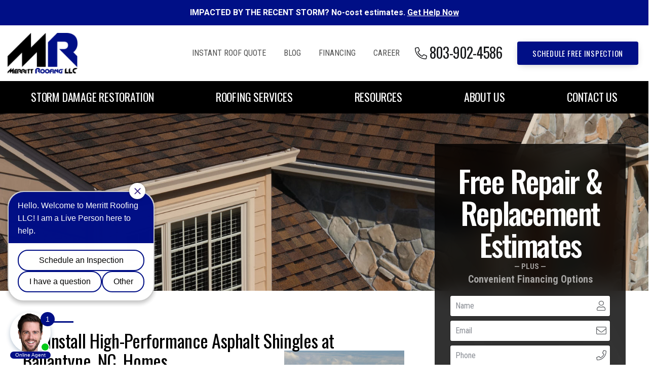

--- FILE ---
content_type: text/html; charset=UTF-8
request_url: https://www.merrittroofing.com/about/areas-we-serve/ballantyne/roof-replacement/asphalt-shingles/
body_size: 14064
content:

<!DOCTYPE html>
<html lang="en" itemscope itemtype="http://schema.org/WebPage">

<head>
    <meta http-equiv="X-UA-Compatible" content="IE=edge">
    <meta name="viewport" content="width=device-width, initial-scale=1">
    <meta charset="UTF-8">
    <link rel="profile" href="http://gmpg.org/xfn/11">
    <link rel="icon" href="" type="image/x-icon">


    <meta name='robots' content='index, follow, max-image-preview:large, max-snippet:-1, max-video-preview:-1' />

	<!-- This site is optimized with the Yoast SEO plugin v26.7 - https://yoast.com/wordpress/plugins/seo/ -->
	<title>Asphalt Shingles Ballantyne NC | Merritt Roofing</title>
	<meta name="description" content="Can’t seem to decide on which roof shingles to go with for your home? Follow this link to learn why asphalt shingles from Merritt Roofing are the answer." />
	<link rel="canonical" href="https://www.merrittroofing.com/about/areas-we-serve/ballantyne/roof-replacement/asphalt-shingles/" />
	<meta property="og:locale" content="en_US" />
	<meta property="og:type" content="article" />
	<meta property="og:title" content="Asphalt Shingles Ballantyne NC | Merritt Roofing" />
	<meta property="og:description" content="Can’t seem to decide on which roof shingles to go with for your home? Follow this link to learn why asphalt shingles from Merritt Roofing are the answer." />
	<meta property="og:url" content="https://www.merrittroofing.com/about/areas-we-serve/ballantyne/roof-replacement/asphalt-shingles/" />
	<meta property="og:site_name" content="Merritt Roofing" />
	<meta property="article:modified_time" content="2022-12-09T15:39:02+00:00" />
	<meta property="og:image" content="https://www.merrittroofing.com/wp-content/uploads/2021/01/OC_TDD_DesertTan_beautyshot_tif-197x300.jpg" />
	<meta name="twitter:card" content="summary_large_image" />
	<meta name="twitter:label1" content="Est. reading time" />
	<meta name="twitter:data1" content="2 minutes" />
	<script type="application/ld+json" class="yoast-schema-graph">{"@context":"https://schema.org","@graph":[{"@type":"WebPage","@id":"https://www.merrittroofing.com/about/areas-we-serve/ballantyne/roof-replacement/asphalt-shingles/","url":"https://www.merrittroofing.com/about/areas-we-serve/ballantyne/roof-replacement/asphalt-shingles/","name":"Asphalt Shingles Ballantyne NC | Merritt Roofing","isPartOf":{"@id":"https://www.merrittroofing.com/#website"},"primaryImageOfPage":{"@id":"https://www.merrittroofing.com/about/areas-we-serve/ballantyne/roof-replacement/asphalt-shingles/#primaryimage"},"image":{"@id":"https://www.merrittroofing.com/about/areas-we-serve/ballantyne/roof-replacement/asphalt-shingles/#primaryimage"},"thumbnailUrl":"https://www.merrittroofing.com/wp-content/uploads/2021/01/OC_TDD_DesertTan_beautyshot_tif-197x300.jpg","datePublished":"2021-10-28T21:16:39+00:00","dateModified":"2022-12-09T15:39:02+00:00","description":"Can’t seem to decide on which roof shingles to go with for your home? Follow this link to learn why asphalt shingles from Merritt Roofing are the answer.","breadcrumb":{"@id":"https://www.merrittroofing.com/about/areas-we-serve/ballantyne/roof-replacement/asphalt-shingles/#breadcrumb"},"inLanguage":"en","potentialAction":[{"@type":"ReadAction","target":["https://www.merrittroofing.com/about/areas-we-serve/ballantyne/roof-replacement/asphalt-shingles/"]}]},{"@type":"ImageObject","inLanguage":"en","@id":"https://www.merrittroofing.com/about/areas-we-serve/ballantyne/roof-replacement/asphalt-shingles/#primaryimage","url":"https://www.merrittroofing.com/wp-content/uploads/2021/01/OC_TDD_DesertTan_beautyshot_tif-197x300.jpg","contentUrl":"https://www.merrittroofing.com/wp-content/uploads/2021/01/OC_TDD_DesertTan_beautyshot_tif-197x300.jpg"},{"@type":"BreadcrumbList","@id":"https://www.merrittroofing.com/about/areas-we-serve/ballantyne/roof-replacement/asphalt-shingles/#breadcrumb","itemListElement":[{"@type":"ListItem","position":1,"name":"Home","item":"https://www.merrittroofing.com/"},{"@type":"ListItem","position":2,"name":"About","item":"https://www.merrittroofing.com/about/"},{"@type":"ListItem","position":3,"name":"Areas We Serve","item":"https://www.merrittroofing.com/about/areas-we-serve/"},{"@type":"ListItem","position":4,"name":"Ballantyne Landing Page","item":"https://www.merrittroofing.com/about/areas-we-serve/ballantyne/"},{"@type":"ListItem","position":5,"name":"Roof Replacement Ballantyne","item":"https://www.merrittroofing.com/about/areas-we-serve/ballantyne/roof-replacement/"},{"@type":"ListItem","position":6,"name":"Asphalt Shingles Ballantyne"}]},{"@type":"WebSite","@id":"https://www.merrittroofing.com/#website","url":"https://www.merrittroofing.com/","name":"Merritt Roofing","description":"Merritt Roofing","publisher":{"@id":"https://www.merrittroofing.com/#organization"},"potentialAction":[{"@type":"SearchAction","target":{"@type":"EntryPoint","urlTemplate":"https://www.merrittroofing.com/?s={search_term_string}"},"query-input":{"@type":"PropertyValueSpecification","valueRequired":true,"valueName":"search_term_string"}}],"inLanguage":"en"},{"@type":"Organization","@id":"https://www.merrittroofing.com/#organization","name":"Merritt Roofing","url":"https://www.merrittroofing.com/","logo":{"@type":"ImageObject","inLanguage":"en","@id":"https://www.merrittroofing.com/#/schema/logo/image/","url":"https://www.merrittroofing.com/wp-content/uploads/2021/02/Merritt-Roofing-LLC-logo-012.jpg","contentUrl":"https://www.merrittroofing.com/wp-content/uploads/2021/02/Merritt-Roofing-LLC-logo-012.jpg","width":488,"height":285,"caption":"Merritt Roofing"},"image":{"@id":"https://www.merrittroofing.com/#/schema/logo/image/"}}]}</script>
	<!-- / Yoast SEO plugin. -->


<link rel='dns-prefetch' href='//ajax.googleapis.com' />
<link rel='dns-prefetch' href='//fonts.googleapis.com' />
<link rel="alternate" type="application/rss+xml" title="Merritt Roofing &raquo; Feed" href="https://www.merrittroofing.com/feed/" />
<link rel="alternate" type="application/rss+xml" title="Merritt Roofing &raquo; Comments Feed" href="https://www.merrittroofing.com/comments/feed/" />
<link rel="alternate" title="oEmbed (JSON)" type="application/json+oembed" href="https://www.merrittroofing.com/wp-json/oembed/1.0/embed?url=https%3A%2F%2Fwww.merrittroofing.com%2Fabout%2Fareas-we-serve%2Fballantyne%2Froof-replacement%2Fasphalt-shingles%2F" />
<link rel="alternate" title="oEmbed (XML)" type="text/xml+oembed" href="https://www.merrittroofing.com/wp-json/oembed/1.0/embed?url=https%3A%2F%2Fwww.merrittroofing.com%2Fabout%2Fareas-we-serve%2Fballantyne%2Froof-replacement%2Fasphalt-shingles%2F&#038;format=xml" />
<style id='wp-img-auto-sizes-contain-inline-css' type='text/css'>
img:is([sizes=auto i],[sizes^="auto," i]){contain-intrinsic-size:3000px 1500px}
/*# sourceURL=wp-img-auto-sizes-contain-inline-css */
</style>
<link rel='stylesheet' id='simple-banner-style-css' href='https://www.merrittroofing.com/wp-content/plugins/simple-banner/simple-banner.css' type='text/css' media='all' />
<link rel='stylesheet' id='smct-styles-css' href='https://www.merrittroofing.com/wp-content/plugins/socius-marketing-page-taxonomy/css/styles.min.css' type='text/css' media='all' />
<link rel='stylesheet' id='googlefonts-css' href='//fonts.googleapis.com/css?family=Oswald%3A300%2C400%2C500%2C700%7CRoboto%3A300%2C400%2C500%2C700%7CRoboto+Condensed%3A300%2C400%2C700' type='text/css' media='all' />
<link rel='stylesheet' id='vendor-css-css' href='https://www.merrittroofing.com/wp-content/themes/owens-corning/css/vendor.min.css' type='text/css' media='all' />
<link rel='stylesheet' id='theme-css-css' href='https://www.merrittroofing.com/wp-content/themes/owens-corning/css/style.min.css' type='text/css' media='all' />
<link rel='stylesheet' id='child-style-css' href='https://www.merrittroofing.com/wp-content/themes/owens-corning-child/style.css' type='text/css' media='all' />
<script type="text/javascript" src="//ajax.googleapis.com/ajax/libs/jquery/1.12.4/jquery.min.js" id="jquery-js"></script>
<script type="text/javascript" id="simple-banner-script-js-before">
/* <![CDATA[ */
const simpleBannerScriptParams = {"pro_version_enabled":"","debug_mode":"","id":1098,"version":"3.2.0","banner_params":[{"hide_simple_banner":"no","simple_banner_prepend_element":"body","simple_banner_position":"initial","header_margin":"","header_padding":"","wp_body_open_enabled":"","wp_body_open":true,"simple_banner_z_index":"","simple_banner_text":"IMPACTED BY THE RECENT STORM? No-cost estimates. <u><a href=\"https:\/\/www.merrittroofing.com\/get-a-quote\/\">Get Help Now<\/a><\/u>","disabled_on_current_page":false,"disabled_pages_array":[],"is_current_page_a_post":false,"disabled_on_posts":"","simple_banner_disabled_page_paths":"","simple_banner_font_size":"16px","simple_banner_color":"#000f86","simple_banner_text_color":"#fff","simple_banner_link_color":"#fff","simple_banner_close_color":"#fff","simple_banner_custom_css":"","simple_banner_scrolling_custom_css":"","simple_banner_text_custom_css":"","simple_banner_button_css":"","site_custom_css":"","keep_site_custom_css":"","site_custom_js":"","keep_site_custom_js":"","close_button_enabled":"on","close_button_expiration":"1","close_button_cookie_set":false,"current_date":{"date":"2026-01-18 18:14:32.144831","timezone_type":3,"timezone":"UTC"},"start_date":{"date":"2026-01-18 18:14:32.144838","timezone_type":3,"timezone":"UTC"},"end_date":{"date":"2026-01-18 18:14:32.144842","timezone_type":3,"timezone":"UTC"},"simple_banner_start_after_date":"","simple_banner_remove_after_date":"","simple_banner_insert_inside_element":""}]}
//# sourceURL=simple-banner-script-js-before
/* ]]> */
</script>
<script type="text/javascript" src="https://www.merrittroofing.com/wp-content/plugins/simple-banner/simple-banner.js" id="simple-banner-script-js"></script>
<link rel="https://api.w.org/" href="https://www.merrittroofing.com/wp-json/" /><link rel="alternate" title="JSON" type="application/json" href="https://www.merrittroofing.com/wp-json/wp/v2/pages/1098" /><link rel="EditURI" type="application/rsd+xml" title="RSD" href="https://www.merrittroofing.com/xmlrpc.php?rsd" />
<link rel='shortlink' href='https://www.merrittroofing.com/?p=1098' />
<style id="simple-banner-position" type="text/css">.simple-banner{position:initial;}</style><style id="simple-banner-font-size" type="text/css">.simple-banner .simple-banner-text{font-size:16px;}</style><style id="simple-banner-background-color" type="text/css">.simple-banner{background:#000f86;}</style><style id="simple-banner-text-color" type="text/css">.simple-banner .simple-banner-text{color:#fff;}</style><style id="simple-banner-link-color" type="text/css">.simple-banner .simple-banner-text a{color:#fff;}</style><style id="simple-banner-z-index" type="text/css">.simple-banner{z-index: 99999;}</style><style id="simple-banner-close-color" type="text/css">.simple-banner .simple-banner-button{color:#fff;}</style><style id="simple-banner-site-custom-css-dummy" type="text/css"></style><script id="simple-banner-site-custom-js-dummy" type="text/javascript"></script><style></style><style type="text/css">.recentcomments a{display:inline !important;padding:0 !important;margin:0 !important;}</style><link rel="icon" href="https://www.merrittroofing.com/wp-content/uploads/2021/02/cropped-Untitled-4-32x32.png" sizes="32x32" />
<link rel="icon" href="https://www.merrittroofing.com/wp-content/uploads/2021/02/cropped-Untitled-4-192x192.png" sizes="192x192" />
<link rel="apple-touch-icon" href="https://www.merrittroofing.com/wp-content/uploads/2021/02/cropped-Untitled-4-180x180.png" />
<meta name="msapplication-TileImage" content="https://www.merrittroofing.com/wp-content/uploads/2021/02/cropped-Untitled-4-270x270.png" />

    <link type="text/css" href="https://www.merrittroofing.com/wp-content/themes/owens-corning/style-colors.php" rel="stylesheet">

    <style>/* Video Center */
.video-center-column-container {
	display: flex;
  	flex-direction: column;
  	justify-content: flex-start;
  	flex-wrap: wrap;
}

.video-center-column {
	width: 100%;
  	max-width: 300px;
  	height: 200px;
  	margin-right: auto;
  	margin-left: auto;
  	margin-bottom: 40px;
}

.video-center-link {
	width: 100%;
  	height: 100%;
}

.video-center-image-container {
	height: 85%;
}

.video-center-image {
	height: 100%;
    background-size: cover;
 	background-position: center;
  	background-repeat: no-repeat;
}

.video-center-column p {
	text-align: center;
  	margin-top: 10px;
}

@media (min-width: 576px) {
	.video-center-column {
      	max-width: 400px;
  		height: 300px;
	}
}

@media (min-width: 768px) {
	.video-center-column {
      	max-width: 500px;
  		height: 350px;
	}
}

@media (min-width: 992px) {
	.video-center-column-container {
  		flex-direction: row;
	}
  
  	.video-center-column {
		width: 30%;
  		height: 200px;
  		margin-bottom: 60px;
  		margin-right: 30px;
      	margin-left: 0;
	}
}

/* Locations */
.locations-container {
	display: flex;
  	justify-content: space-around;
}

.location-column {
	width: 45%;
}

.location-map {
	margin-top: 10px;
}

/* Footer offer */
@media (min-width: 992px) {
	.promotion-dark .wrapper-texture-dark {
		min-height: 100%;
	}
}


/* Reviews */
.post-602 blockquote p {
	margin-bottom: 0;
}

.post-602 blockquote p strong {
  	display: inline-block;
	margin-top: 10px;
}

/* Callout Promotion Light */
.promotion-light .section-title-logo-image {
	margin: auto;
}

/* Video Center - Single Video Page */
.video-center-single {
	width: 100%;
    height: 500px;
}

.video-center-single .video-iframe-wrapper {
	width: 100%;
    height: 50%;
}

.video-center-single .video-iframe-wrapper .video-iframe {
	width: 100%;
  	height: 100%;
}

.video-center-single .video-content-container {
	width: 100%;
    height: 50%;
    background-color: #F4F4F4;
    position: relative;
}

.video-center-single .video-content-container .video-content-wrapper {
	width: 90%;
    text-align: center;
    position: absolute;
    top: 50%;
    left: 50%;
    transform: translate(-50%, -50%);
}

.video-center-single .video-content-container .video-content-wrapper .video-title {
	margin-bottom: 5px;
}

.video-center-single .video-details {
	font-size: 1.5rem;
}

.video-socials {
	display: flex;
  	justify-content: space-evenly;
  	width: 30%;
    margin: auto;
}

.video-socials li {
	padding-left: 0 !important;
}

.video-socials li:before {
	display: none;
}

.video-socials li a {
	border-bottom: none !important;
}

.video-socials li a i {
	border-bottom: none !important;
  	font-size: 3rem;
}

@media (max-width: 1200px) {
	.video-center-single {
		max-width: 500px;
      	margin: auto;
	}
}

@media (min-width: 1200px) {
	.video-center-single {
		width: 100%;
    	height: 350px;
	}
  
  	.video-center-single .video-iframe-wrapper {
		width: 50%;
      	height: 100%;
	}
  
  	.video-center-single .video-content-container {
		width: 50%;
		height: 100%;
	}
}

/* Areas Served */
.page-id-547 .entry-content .row.d-flex {
    justify-content: space-between;
}

.top-quote-button {
    margin-top: 0px;
}
@media screen and (max-width: 991px) {
.top .top-quote-button {
    padding: 0.9em 0.9em 0.9em;
   font-size: 1.2rem;
  }
  .header .wrapper-header .top .header-cta {
    font-size: 1.2rem;
    margin-right: 1rem;
}
}
@media screen and (max-width: 590px) {
  .header .wrapper-header .top .header-cta {
   display:none;
}
 .top .top-quote-button {
    padding: 0.8em 0.8em 0.8em;
   font-size: 1.1rem;
        margin-left: 20px;
  }
}
.header-sticky .top-quote-button {
display:none;
}

/* click to call */
@media (min-width: 768px) {
    a[href^=tel] {
        pointer-events: unset;
    }
}


/* Simple Banner */
@media (max-width: 1200px) {
  #page.site {
      margin-top: 90px;
  }
  .header.header-sticky.sticky-mobile {
      margin-top: 40px;
  }
  
}
@media (max-width: 767px) {
    .header.header-sticky.sticky-mobile {
      margin-top: 68px;
  }
}
.award-images {
    display: flex;
    flex-wrap: wrap;
    justify-content: center;
    align-items: center;
  gap:15px;
}
@media (min-width: 768px) {
.top-image img {
    max-width: 170px;
}
}</style><!-- Google Tag Manager
<script>(function(w,d,s,l,i){w[l]=w[l]||[];w[l].push({'gtm.start':
new Date().getTime(),event:'gtm.js'});var f=d.getElementsByTagName(s)[0],
j=d.createElement(s),dl=l!='dataLayer'?'&l='+l:'';j.async=true;j.src=
'https://www.googletagmanager.com/gtm.js?id='+i+dl;f.parentNode.insertBefore(j,f);
})(window,document,'script','dataLayer','GTM-TKTHTDX');</script>
End Google Tag Manager -->

<!-- New Socius : Google Tag Manager -->
<script>(function(w,d,s,l,i){w[l]=w[l]||[];w[l].push({'gtm.start':
new Date().getTime(),event:'gtm.js'});var f=d.getElementsByTagName(s)[0],
j=d.createElement(s),dl=l!='dataLayer'?'&l='+l:'';j.async=true;j.src=
'https://www.googletagmanager.com/gtm.js?id='+i+dl;f.parentNode.insertBefore(j,f);
})(window,document,'script','dataLayer','GTM-N89J8SJL');</script>
<!-- End Google Tag Manager -->

<!-- Socius GSC Verification -->
<meta name="google-site-verification" content="SueF12B3x53IjYmJD78O8m_yZdwMTOvURHzb7JaaOak" />
</head>

<body class="wp-singular page-template-default page page-id-1098 page-child parent-pageid-1066 wp-theme-owens-corning wp-child-theme-owens-corning-child">
    <!-- Google Tag Manager (noscript)
<noscript><iframe src="https://www.googletagmanager.com/ns.html?id=GTM-TKTHTDX"
height="0" width="0" style="display:none;visibility:hidden"></iframe></noscript>
End Google Tag Manager (noscript) -->

<!-- New Socius : Google Tag Manager (noscript) -->
<noscript><iframe src="https://www.googletagmanager.com/ns.html?id=GTM-N89J8SJL"
height="0" width="0" style="display:none;visibility:hidden"></iframe></noscript>
<!-- End Google Tag Manager (noscript) -->



    
    <div id="page" class="site">
        <a class="skip-link screen-reader-text sr-only" href="#content">Skip to content</a>
        <!--[if lte IE 9]>
	<p class="browsehappy">You are using an <strong>outdated</strong> browser. Please <a href="http://browsehappy.com/" target="_blank">upgrade your browser</a> to improve your experience.</p>
	<![endif]-->

        <div class="header header-main">
            <div class="wrapper-header wrapper-header-main">
                <div class="top container">
                    <!-- Logo -->
                    <a href="https://www.merrittroofing.com" class="logo logo-header-main"><img src="https://www.merrittroofing.com/wp-content/uploads/2021/01/Logo-300x174.png" alt="Merritt Roofing" class="logo-image"></a>

                    <!-- Top Links -->
                    <div class="wrapper-top-links">
                        <a href="https://www.merrittroofing.com/instant-roof-quote/" class="top-link"><i class="top-icon "></i>Instant Roof Quote</a><a href="https://www.merrittroofing.com/blog/" class="top-link"><i class="top-icon "></i>Blog</a><a href="https://www.merrittroofing.com/financing/" class="top-link"><i class="top-icon "></i>Financing</a><a href="https://www.merrittroofing.com/career/" class="top-link"><i class="top-icon "></i>Career</a>                    </div>

                    <!-- Phone -->
                    <a href="tel:8039024586" class="phone phone-sticky">
                        <i class="phone-icon fal fa-phone-alt"></i>
                        <span class="vanity">
                            803-902-4586                        </span>
                    </a>

                    <!-- CTA -->
                    <a class="header-cta btn btn-primary" href="https://www.merrittroofing.com/get-a-quote/">SCHEDULE FREE INSPECTION</a>                </div>
                <div class="bottom">
                    <ul id="menu-main-nav" class="menu-desktop container"><li id="menu-item-622" class="menu-item menu-item-type-post_type menu-item-object-page menu-item-has-children menu-item-622"><a href="https://www.merrittroofing.com/storm-damage-restoration/">Storm Damage Restoration</a>
<ul class="sub-menu">
	<li id="menu-item-703" class="menu-item menu-item-type-post_type menu-item-object-page menu-item-703"><a href="https://www.merrittroofing.com/storm-damage-restoration/hail-damage-roof-repairs/">Hail Damage Repairs</a></li>
	<li id="menu-item-704" class="menu-item menu-item-type-post_type menu-item-object-page menu-item-704"><a href="https://www.merrittroofing.com/storm-damage-restoration/wind-damage-roof-repairs/">Wind Damage Repairs</a></li>
	<li id="menu-item-702" class="menu-item menu-item-type-post_type menu-item-object-page menu-item-702"><a href="https://www.merrittroofing.com/storm-damage-restoration/insurance-claims-process/">Navigating the Insurance Claims Process</a></li>
</ul>
</li>
<li id="menu-item-623" class="menu-item menu-item-type-post_type menu-item-object-page menu-item-has-children menu-item-623"><a href="https://www.merrittroofing.com/roofing-services/">Roofing Services</a>
<ul class="sub-menu">
	<li id="menu-item-624" class="menu-item menu-item-type-post_type menu-item-object-page menu-item-624"><a href="https://www.merrittroofing.com/roofing-services/roof-replacement-installation/">Replacement / Installation</a></li>
	<li id="menu-item-998" class="menu-item menu-item-type-post_type menu-item-object-page menu-item-998"><a href="https://www.merrittroofing.com/roofing-services/asphalt-shingle-roofs/">Asphalt Shingle Roofing</a></li>
	<li id="menu-item-625" class="menu-item menu-item-type-post_type menu-item-object-page menu-item-625"><a href="https://www.merrittroofing.com/roofing-services/roof-repair/">Repair</a></li>
	<li id="menu-item-626" class="menu-item menu-item-type-post_type menu-item-object-page menu-item-626"><a href="https://www.merrittroofing.com/roofing-services/roof-inspections/">Inspections</a></li>
	<li id="menu-item-705" class="menu-item menu-item-type-post_type menu-item-object-page menu-item-705"><a href="https://www.merrittroofing.com/gutter-services/">Gutter Services</a></li>
</ul>
</li>
<li id="menu-item-875" class="menu-item menu-item-type-custom menu-item-object-custom menu-item-has-children menu-item-875"><a>Resources</a>
<ul class="sub-menu">
	<li id="menu-item-744" class="menu-item menu-item-type-post_type menu-item-object-page menu-item-744"><a href="https://www.merrittroofing.com/shingles-styles-colors/">Shingle Styles &#038; Colors</a></li>
	<li id="menu-item-743" class="menu-item menu-item-type-post_type menu-item-object-page menu-item-743"><a href="https://www.merrittroofing.com/design-inspire/">Design &#038; Inspire</a></li>
	<li id="menu-item-742" class="menu-item menu-item-type-post_type menu-item-object-page menu-item-742"><a href="https://www.merrittroofing.com/total-protection-roofing-system/">Total Protection Roofing System</a></li>
	<li id="menu-item-741" class="menu-item menu-item-type-post_type menu-item-object-page menu-item-741"><a href="https://www.merrittroofing.com/design-eyeq/">Design EyeQ</a></li>
	<li id="menu-item-740" class="menu-item menu-item-type-post_type menu-item-object-page menu-item-740"><a href="https://www.merrittroofing.com/warranty/">Warranty</a></li>
	<li id="menu-item-739" class="menu-item menu-item-type-post_type menu-item-object-page menu-item-739"><a href="https://www.merrittroofing.com/build-your-own-roof/">Build Your Own Roof</a></li>
</ul>
</li>
<li id="menu-item-630" class="menu-item menu-item-type-post_type menu-item-object-page current-page-ancestor menu-item-has-children menu-item-630"><a href="https://www.merrittroofing.com/about/">About Us</a>
<ul class="sub-menu">
	<li id="menu-item-631" class="menu-item menu-item-type-post_type menu-item-object-page current-page-ancestor menu-item-631"><a href="https://www.merrittroofing.com/about/areas-we-serve/">Areas We Serve</a></li>
	<li id="menu-item-632" class="menu-item menu-item-type-post_type menu-item-object-page menu-item-632"><a href="https://www.merrittroofing.com/about/video-center/">Video Center</a></li>
	<li id="menu-item-708" class="menu-item menu-item-type-post_type menu-item-object-page menu-item-708"><a href="https://www.merrittroofing.com/reviews/">Reviews</a></li>
</ul>
</li>
<li id="menu-item-933" class="menu-item menu-item-type-post_type menu-item-object-page menu-item-has-children menu-item-933"><a href="https://www.merrittroofing.com/contact-us/">Contact Us</a>
<ul class="sub-menu">
	<li id="menu-item-706" class="menu-item menu-item-type-post_type menu-item-object-page menu-item-706"><a href="https://www.merrittroofing.com/locations/charlotte/">Charlotte, NC Location</a></li>
	<li id="menu-item-707" class="menu-item menu-item-type-post_type menu-item-object-page menu-item-707"><a href="https://www.merrittroofing.com/locations/fort-mill/">Fort Mill, SC Location</a></li>
	<li id="menu-item-1617" class="menu-item menu-item-type-post_type menu-item-object-page menu-item-1617"><a href="https://www.merrittroofing.com/locations/greenville/">Greenville, SC Location</a></li>
</ul>
</li>
</ul>                </div>
            </div>
        </div>

        <div class="header header-sticky sticky-mobile sticky-desktop">
            <div class="wrapper-header wrapper-header-sticky">
                <div class="top">
                    <!-- Logo -->
                    <a href="https://www.merrittroofing.com" class="logo logo-header-sticky"><img src="https://www.merrittroofing.com/wp-content/uploads/2021/01/Logo-300x174.png" alt="Merritt Roofing" class="logo-image"></a>

                    <!-- CTA -->
                    <a class="header-cta btn btn-primary" href="https://www.merrittroofing.com/get-a-quote/">SCHEDULE FREE INSPECTION</a>
                    <!-- Phone -->
                    <a href="tel:8039024586" class="phone phone-sticky-mobile">
                        <i class="phone-icon fal fa-phone-alt"></i>
                        <span class="vanity">803-902-4586</span>
                    </a>

                    <div class="desktop-ctas-form">
                        <div class="ctas">
                            <div class="offer-text">
                                <div class="combo-line-1-2">
                                    Free Repair & Replacement Estimates                                 </div>
                                <div class="offer-line-divider">— plus —</div>                                <div class="offer-line-3">Convenient Financing Options</div>                            </div>

                            <div class="phone-sticky-desktop">
                                <span class="phone-label">Call Today</span>
                                <i class="phone-icon fal fa-phone-alt"></i>
                                <span class="vanity">803-902-4586</span>
                            </div>
                        </div>

                        <div class="cta-form-sticky">
                            
            <form id="form-main-sticky" class="wufoo form form-sticky " name="" data-idstamp="giORPPRiPORJbXaHlQnBW3BzBXpY+UvIfssHzdg9DJE=" data-action="aHR0cHM6Ly9zb2NpdXNtYXJrZXRpbmcud3Vmb28uY29tL2Zvcm1zL2sxZjFhbnpoMWx1aWE1Zy8=" action="" accept-charset="UTF-8" autocomplete="off" enctype="multipart/form-data" method="post" data-bvalidator-validate="">

                <div class="form-group  form-required"><input class="form-control " type="text" name="Field1" placeholder="Name" data-bvalidator="required," ><i class="form-icon fal fa-user"></i></div><div class="form-group  form-required"><input class="form-control " type="email" name="Field2" placeholder="Email" data-bvalidator="required," ><i class="form-icon fal fa-envelope"></i></div><div class="form-group  form-required"><input class="form-control phone_us" type="tel" name="Field3" placeholder="Phone" data-bvalidator="required," ><i class="form-icon fal fa-phone"></i></div><div class="form-group  form-required"><input class="form-control zip_us" type="text" name="Field4" placeholder="ZIP" data-bvalidator="required," ><i class="form-icon fal fa-map-marker-alt"></i></div>
                <div class="hide">
                    <input class="ppc-source" type="text" name="Field5" value="">                </div>

                <div class="form-group form-submit">
                    <input class="btn btn-primary" type="submit" name="saveForm" value="Request Quote">

                    <div class="hide">
                        <label>Do Not Fill This Out</label>
                        <textarea name="comment" rows="1" cols="1"></textarea>
                        <input type="hidden" name="idstamp" value="" />
                    </div>
                </div>
            </form>

                        </div>
                    </div>

                    <!-- Menu Trigger -->
                    <a href="#mmenu" class="trigger-mobile-menu">
                        <i class="fal fa-bars"></i>
                    </a>
                </div>
            </div>
        </div>

        <div class="header-mobile-app-nav">
            <div class="wrapper-header-mobile-app-nav">
                <div class="mobile-app-link mobile-app-link-1 mobile-app-parent" data-triggermobileappsubnav="1"><i class="fal fa-check icon"></i><span class="text">Services</span></div><div class="mobile-app-child-menu mobile-app-child-menu-1"><a href="https://www.merrittroofing.com/storm-damage-restoration/" class="mobile-app-child-link mobile-app-child-link-1">Storm Damage Restoration</a><a href="https://www.merrittroofing.com/roofing-services/roof-replacement-installation/" class="mobile-app-child-link mobile-app-child-link-1">Roof Replacement / Installation</a><a href="https://www.merrittroofing.com/roofing-services/roof-repair/" class="mobile-app-child-link mobile-app-child-link-1">Roof Repair</a><a href="https://www.merrittroofing.com/about/video-center/merritt-roofing-at-work/roof-inspection/" class="mobile-app-child-link mobile-app-child-link-1">Roof Inspections </a><a href="https://www.merrittroofing.com/gutter-services/" class="mobile-app-child-link mobile-app-child-link-1">Gutter Services</a></div><a href="https://www.merrittroofing.com/get-a-quote/" class="mobile-app-link mobile-app-link-2"><i class="fal fa-dollar-sign icon"></i><span class="text">Request a Quote</span></a>            </div>
        </div>

        
<div class="section-hero section-hero-default">
    <div class="wrapper-section-hero-default" style="background-image: url('https://www.merrittroofing.com/wp-content/uploads/2021/01/OC_STDD_Brownwood_beautyshot_tif-1-scaled.jpg'); ">

    </div>
</div>

        <div id="content" class="site-content d-block ">
<div class="container">
    <div class="row">
        <div id="primary" class="content-area col col-xl-8">
            <main id="main" class="site-main">

    			
<article id="post-1098" class="post-1098 page type-page status-publish hentry smct_areas-ballantyne">
	<div class="entry-content">
		<h1>We Install High-Performance Asphalt Shingles at Ballantyne, NC, Homes<img fetchpriority="high" decoding="async" class="alignright wp-image-535" title="Asphalt Shingles Ballantyne NC" src="https://www.merrittroofing.com/wp-content/uploads/2021/01/OC_TDD_DesertTan_beautyshot_tif-197x300.jpg" alt="View of residence with brick exterior and brown asphalt shingle roofing." width="237" height="360" srcset="https://www.merrittroofing.com/wp-content/uploads/2021/01/OC_TDD_DesertTan_beautyshot_tif-197x300.jpg 197w, https://www.merrittroofing.com/wp-content/uploads/2021/01/OC_TDD_DesertTan_beautyshot_tif-673x1024.jpg 673w, https://www.merrittroofing.com/wp-content/uploads/2021/01/OC_TDD_DesertTan_beautyshot_tif-768x1169.jpg 768w, https://www.merrittroofing.com/wp-content/uploads/2021/01/OC_TDD_DesertTan_beautyshot_tif-1009x1536.jpg 1009w, https://www.merrittroofing.com/wp-content/uploads/2021/01/OC_TDD_DesertTan_beautyshot_tif-1345x2048.jpg 1345w, https://www.merrittroofing.com/wp-content/uploads/2021/01/OC_TDD_DesertTan_beautyshot_tif-scaled.jpg 1682w" sizes="(max-width: 237px) 100vw, 237px" /></h1>
<p>Are you looking to repair or replace your roof in the not-so-distant future? If so, you’ve probably already discovered the numerous different routes you can take in terms of roofing materials. Of course, asphalt shingles are always a popular option to go with, as they are cost-effective and can deliver optimal performance. But don’t just settle for any asphalt shingles you see on the market. Instead, turn to Merritt Roofing. Since our founding in 2009, we’ve become the company that homeowners in Ballantyne, North Carolina, have relied on us for all of their roofing needs.</p>
<h2>Choose Between Two Premium Roof Shingle Options</h2>
<p>We are proud to carry roofing products from the highly esteemed manufacture Owens Corning, which gives you the reassurance that your new roof will not only last well into the future but also maintain its remarkable visual appeal. When you partner with Merritt Roofing for your roof repair or replacement, you’ll have the ability to select between two outstanding asphalt shingle options:</p>
<ul>
<li>Oakridge<sup>®</sup> shingles – These roof shingles are designed to resist algae growth and damage from strong winds, and come in a variety of attractive colors.</li>
<li>TruDefinition<sup>®</sup> Duration<sup>®</sup> shingles – With their proprietary SureNail<sup>®</sup> Technology, these asphalt shingles offer superior gripping power over other roof shingles.</li>
</ul>
<p>We are an Owens Corning Platinum Preferred Contractor, which designates to our customers that we have met the stringent standards of this manufacturer and that every roofing project we undertake is handled with the utmost care, precision, and craftsmanship.</p>
<h2>Partner With the Roofing Experts</h2>
<p>When it comes to the integrity of your roof, don’t settle for anything less than the best. And in Ballantyne, NC, Owens Corning asphalt shingles installed by Merritt Roofing are exactly that. <a href="https://www.merrittroofing.com/contact-us/">Contact us</a> today to schedule a roof inspection at your home.</p>
	</div><!-- .entry-content -->

	</article><!-- #post-## -->

    		</main><!-- #main -->
        </div><!-- #primary -->
            
        
<aside id="secondary" class="col-xl-4">
        <div class="sidebar-wrapper ">
                    <div class="wrapper-texture-dark wrapper-quickform-sidebar">
                <div class="background-texture-dark"></div>

                <div class="content">
                                        <div class="offer-text">
                        <div class="offer-line-1">Free Repair & Replacement Estimates</div><div class="offer-line-divider">— plus —</div><div class="offer-line-3">Convenient Financing Options</div>                    </div>
                </div>

                <div class="cta-form">
                    <a href="https://www.merrittroofing.com/get-a-quote/" class="mobile-cta-button btn btn-primary">Get a Quote</a>
                    
            <form id="form-main-hero" class="wufoo form form-quickform-sidebar " name="" data-idstamp="gQK9KCt7QOZvKkBbxrPEwPkb+ZvQ6LcYzYFkgks0xcE=" data-action="aHR0cHM6Ly9zb2NpdXNtYXJrZXRpbmcud3Vmb28uY29tL2Zvcm1zL2sxc3Q1NXN2MTF4cW56eC8=" action="" accept-charset="UTF-8" autocomplete="off" enctype="multipart/form-data" method="post" data-bvalidator-validate="">

                <div class="form-group  form-required"><input class="form-control " type="text" name="Field1" placeholder="Name" data-bvalidator="required," ><i class="form-icon fal fa-user"></i></div><div class="form-group  form-required"><input class="form-control " type="email" name="Field2" placeholder="Email" data-bvalidator="required," ><i class="form-icon fal fa-envelope"></i></div><div class="form-group  form-required"><input class="form-control phone_us" type="tel" name="Field3" placeholder="Phone" data-bvalidator="required," ><i class="form-icon fal fa-phone"></i></div><div class="form-group  form-required"><input class="form-control zip_us" type="text" name="Field4" placeholder="ZIP" data-bvalidator="required," ><i class="form-icon fal fa-map-marker-alt"></i></div><div class="form-group  form-select form-required"><select class="form-control " name="Field7" data-bvalidator="required," ><option value="">Product</option><option value="Roofing">Roofing</option><option value="Gutters">Gutters</option></select></div>
                <div class="hide">
                    <input class="ppc-source" type="text" name="Field5" value="">                </div>

                <div class="form-group form-submit">
                    <input class="btn btn-primary" type="submit" name="saveForm" value="Request Quote">

                    <div class="hide">
                        <label>Do Not Fill This Out</label>
                        <textarea name="comment" rows="1" cols="1"></textarea>
                        <input type="hidden" name="idstamp" value="" />
                    </div>
                </div>
            </form>

                </div>
            </div>
        
        <div class="sidebar-cta sidebar-cta-1">    <div class="wrapper-sidebar-cta">    <img src="https://www.merrittroofing.com/wp-content/themes/owens-corning/images/dummy.png" alt="" class="cta-image lazyload" data-src="https://www.merrittroofing.com/wp-content/uploads/2021/01/5e38922e42c1369bf7978f7c_platinum-protection-300x142.png">    <div class="title-small">Premium Roofing Installed by a</div>    <div class="title-large">Platinum Preferred Contractor</div>    <p class="sidebar-text">We’ll Help You Make the Most of Your Project</p><a class="btn btn-primary" href="https://www.merrittroofing.com/get-a-quote/">GET A QUOTE</a>    </div></div>
        
    </div>
</aside><!-- #secondary -->        
    </div>
</div>


</div><!-- #content -->

<div class="section section-reviews">
    <div class="section-reviews-image-wrap">
        <div class="section-reviews-background-image">
            <div class="section-reviews-background-image-overlay"></div>
        </div>
    </div>
    <div class="container">
        <div class="row">
            <div class="col">
                <div class="col-content-wrap col-content-wrap-short">
                    <div class="section-title-wrap">
                        <div class="section-title-accent-wrap"></div><h2 class="section-title">Customer Reviews</h2><h3 class="section-subtitle">See What Local Homeowners Have to Say About Us</h3>                    </div>
                </div>
            </div>
        </div>
        <div class="section-reviews-slider">
                                <div class="slide animated fadeIn">
                        <div class="section-reviews-slider-mask">
                            <div class="slide-inner-wrap">
                                <div class="slide-stars-wrap">
                                    <div class="stars">
                                                                                    ★
                                                                                    ★
                                                                                    ★
                                                                                    ★
                                                                                    ★
                                                                            </div>
                                </div>
                                <blockquote class="slide-blockquote">
                                    <span class="slide-blockquote-span">“</span>
                                    Merritt was fantastic. I spoke with several highly rated companies for our replacement and this crew had a great combination of professionalism, value, and just a great personal connection. Victor and the rest of the team made a tremendous impression on my family and me, and the installation was done quickly and with great skill. I hope I never need to replace a roof again, but if I do, it'll be with these folks!                                    <span class="slide-blockquote-span slide-blockquote-endquote-span">”</span>
                                </blockquote>

                                <div class="slide-author">Marshall H.</div> 
                            </div>
                        </div>
                    </div>
                                <div class="slide animated fadeIn">
                        <div class="section-reviews-slider-mask">
                            <div class="slide-inner-wrap">
                                <div class="slide-stars-wrap">
                                    <div class="stars">
                                                                                    ★
                                                                                    ★
                                                                                    ★
                                                                                    ★
                                                                                    ★
                                                                            </div>
                                </div>
                                <blockquote class="slide-blockquote">
                                    <span class="slide-blockquote-span">“</span>
                                    I had a complicated roof claim! Ryan was knowledgeable and super patient and assuring with what was going to happen during the process. Remember when the claims rep comes to inspect the damages, he is looking out for himself and his company's interests. A good roof rep will have your back, which is exactly what happened. Merritt Roofing bent over backwards to get my roof up with my intense schedule and I am extremely happy with how everything was handled in a very professional way! The new roof looks great and it got a good report by the inspector. Thanks a lot! Highly recommended.                                    <span class="slide-blockquote-span slide-blockquote-endquote-span">”</span>
                                </blockquote>

                                <div class="slide-author">Meme H. </div> 
                            </div>
                        </div>
                    </div>
                                <div class="slide animated fadeIn">
                        <div class="section-reviews-slider-mask">
                            <div class="slide-inner-wrap">
                                <div class="slide-stars-wrap">
                                    <div class="stars">
                                                                                    ★
                                                                                    ★
                                                                                    ★
                                                                                    ★
                                                                                    ★
                                                                            </div>
                                </div>
                                <blockquote class="slide-blockquote">
                                    <span class="slide-blockquote-span">“</span>
                                    We had a great experience with Merritt Roofing. Ryan Guest was on time and as friendly and helpful as can be. He went out of his way to make sure our roof was taken care of and kept us completely informed the entire time. Couldn't have asked for a better experience for a roofing issue. We definitely know now who to call in the future, thanks Ryan and Merritt Roofing for making it so easy.                                    <span class="slide-blockquote-span slide-blockquote-endquote-span">”</span>
                                </blockquote>

                                <div class="slide-author">Brian C. </div> 
                            </div>
                        </div>
                    </div>
                    </div>
        <div class="row">
            <div class="col">
                <div class="col-content-wrap col-content-wrap-short">
                    <div class="button-group">
                        <a class="btn btn-primary" href="https://www.merrittroofing.com/reviews/">Testimonials</a>                        <a class="btn btn-primary" href="https://www.merrittroofing.com/contact-us/">Contact Us</a>                    </div>
                </div>
            </div>
        </div>
    </div>
</div>
<div class="section-trust-ribbon">
    <div class="wrapper-section-trust-ribbon container">
        <div class="trust-ribbon-slider">
                            <div class="trust-slide">
                                            <img class="trust-image lazyload" src="https://www.merrittroofing.com/wp-content/themes/owens-corning/images/dummy.png" data-src="https://www.merrittroofing.com/wp-content/uploads/2024/11/2024CBest_GoldWin.png" alt="">
                                    </div>
                            <div class="trust-slide">
                                            <img class="trust-image lazyload" src="https://www.merrittroofing.com/wp-content/themes/owens-corning/images/dummy.png" data-src="https://www.merrittroofing.com/wp-content/uploads/2025/11/2025CBest_BronzeWin.png" alt="">
                                    </div>
                            <div class="trust-slide">
                                            <img class="trust-image lazyload" src="https://www.merrittroofing.com/wp-content/themes/owens-corning/images/dummy.png" data-src="https://www.merrittroofing.com/wp-content/uploads/2025/11/2025CBest_SilverWin.png" alt="">
                                    </div>
                            <div class="trust-slide">
                                            <img class="trust-image lazyload" src="https://www.merrittroofing.com/wp-content/themes/owens-corning/images/dummy.png" data-src="https://www.merrittroofing.com/wp-content/uploads/2024/04/Logo_2024_ProductExcellence-300x150.png" alt="Owens Corning">
                                    </div>
                            <div class="trust-slide">
                                            <img class="trust-image lazyload" src="https://www.merrittroofing.com/wp-content/themes/owens-corning/images/dummy.png" data-src="https://www.merrittroofing.com/wp-content/uploads/2024/04/Logo_2023_ProductExcellence-300x150.png" alt="Owens Corning">
                                    </div>
                            <div class="trust-slide">
                                            <img class="trust-image lazyload" src="https://www.merrittroofing.com/wp-content/themes/owens-corning/images/dummy.png" data-src="https://www.merrittroofing.com/wp-content/uploads/2021/01/BBB-Accredited-Aplus.png" alt="BBB">
                                    </div>
                            <div class="trust-slide">
                                            <img class="trust-image lazyload" src="https://www.merrittroofing.com/wp-content/themes/owens-corning/images/dummy.png" data-src="https://www.merrittroofing.com/wp-content/uploads/2023/05/HCI-272x300.jpg" alt="Haag">
                                    </div>
                            <div class="trust-slide">
                                            <img class="trust-image lazyload" src="https://www.merrittroofing.com/wp-content/themes/owens-corning/images/dummy.png" data-src="https://www.merrittroofing.com/wp-content/uploads/2024/04/Logo_2022_ProductExcellence-300x200.png" alt="Owens Corning">
                                    </div>
                            <div class="trust-slide">
                                            <img class="trust-image lazyload" src="https://www.merrittroofing.com/wp-content/themes/owens-corning/images/dummy.png" data-src="https://www.merrittroofing.com/wp-content/uploads/2021/01/Screenshot_1123.png" alt="Owens Corning">
                                    </div>
                    </div>
    </div>
</div>

<div class="section-gallery">
    <div class="wrapper-section-gallery container-fluid">
        <div class="col-content-wrap col-content-wrap-short">
            <div class="section-title-wrap">
                <div class="section-title-accent-wrap"></div><h2 class="section-title">Get Inspired</h2><div class="col-text-wrap"><p class="section-subtitle-no-style">Check Out the Work We Can Do for Homeowners in South Carolina & North Carolina</p></div>            </div>
        </div>


        <div class="gallery-nav-tabs-slider size-2" data-sizegalleries="2" data-gallerytoshow=0 >
                        <div class="gallery-nav-tab nav-active">Residential Roofing</div>
            <div class="gallery-nav-tab">Gutters<i class="fa"></i></div>        </div>
        <div class="gallery-image-tabs-slider">
            <div class="gallery-image-tab gallery-image-tab-0">
            <div class="first-half"><div class="gallery-item gallery-item-1 lazyload" data-bg="https://www.merrittroofing.com/wp-content/uploads/2021/01/OC_DP_DesertTan_beautyshot_tif-768x1024.jpg"><a href="https://www.merrittroofing.com/wp-content/uploads/2021/01/OC_DP_DesertTan_beautyshot_tif.jpg" class="gallery-link" data-fancybox="gallery-tab-0" data-offertoshow="0"></a></div><div class="gallery-item gallery-item-2 lazyload" data-bg="https://www.merrittroofing.com/wp-content/uploads/2021/01/OC_DP_Teak_beautyshot_tif-609x1024.jpg"><a href="https://www.merrittroofing.com/wp-content/uploads/2021/01/OC_DP_Teak_beautyshot_tif-scaled.jpg" class="gallery-link" data-fancybox="gallery-tab-0" data-offertoshow="0"></a></div><div class="gallery-item gallery-item-3 lazyload" data-bg="https://www.merrittroofing.com/wp-content/uploads/2021/01/OC_STDD_Brownwood_beautyshot_tif-682x1024.jpg"><a href="https://www.merrittroofing.com/wp-content/uploads/2021/01/OC_STDD_Brownwood_beautyshot_tif-scaled.jpg" class="gallery-link" data-fancybox="gallery-tab-0" data-offertoshow="0"></a></div></div><div class="second-half"><div class="gallery-item gallery-item-4 lazyload" data-bg="https://www.merrittroofing.com/wp-content/uploads/2021/01/OC_STDD_Driftwood_beautyshot_tif-1024x1012.jpg"><a href="https://www.merrittroofing.com/wp-content/uploads/2021/01/OC_STDD_Driftwood_beautyshot_tif.jpg" class="gallery-link" data-fancybox="gallery-tab-0" data-offertoshow="0"></a></div><div class="gallery-item gallery-item-5 lazyload" data-bg="https://www.merrittroofing.com/wp-content/uploads/2021/01/OC_STDD_Estate-Gray_beautyshot_tif-846x1024.jpg"><a href="https://www.merrittroofing.com/wp-content/uploads/2021/01/OC_STDD_Estate-Gray_beautyshot_tif.jpg" class="gallery-link" data-fancybox="gallery-tab-0" data-offertoshow="0"></a></div><div class="gallery-item gallery-item-6 lazyload" data-bg="https://www.merrittroofing.com/wp-content/uploads/2021/01/OC_TDD_ColonialSlate_beautyshot_tif-684x1024.jpg"><a href="https://www.merrittroofing.com/wp-content/uploads/2021/01/OC_TDD_ColonialSlate_beautyshot_tif-scaled.jpg" class="gallery-link" data-fancybox="gallery-tab-0" data-offertoshow="0"></a></div></div><div class="hidden-images"><div class="gallery-item gallery-item-7 lazyload" data-bg="https://www.merrittroofing.com/wp-content/uploads/2021/01/OC_TDD_Driftwood_beautyshot_tif-683x1024.jpg"><a href="https://www.merrittroofing.com/wp-content/uploads/2021/01/OC_TDD_Driftwood_beautyshot_tif-scaled.jpg" class="gallery-link" data-fancybox="gallery-tab-0" data-offertoshow="0"></a></div><div class="gallery-item gallery-item-8 lazyload" data-bg="https://www.merrittroofing.com/wp-content/uploads/2021/01/Owens-Corning-Oakridge®-Desert-Tan-Beauty-Shot--768x1024.jpg"><a href="https://www.merrittroofing.com/wp-content/uploads/2021/01/Owens-Corning-Oakridge®-Desert-Tan-Beauty-Shot--1920x2560.jpg" class="gallery-link" data-fancybox="gallery-tab-0" data-offertoshow="0"></a></div><div class="gallery-item gallery-item-9 lazyload" data-bg="https://www.merrittroofing.com/wp-content/uploads/2021/01/Owens-Corning-Oakridge®-Driftwood-Beauty-Shot--1024x768.jpg"><a href="https://www.merrittroofing.com/wp-content/uploads/2021/01/Owens-Corning-Oakridge®-Driftwood-Beauty-Shot--1920x1440.jpg" class="gallery-link" data-fancybox="gallery-tab-0" data-offertoshow="0"></a></div><div class="gallery-item gallery-item-10 lazyload" data-bg="https://www.merrittroofing.com/wp-content/uploads/2021/01/Owens-Corning-Oakridge®-Estate-Gray-Beauty-Shot--1024x883.jpg"><a href="https://www.merrittroofing.com/wp-content/uploads/2021/01/Owens-Corning-Oakridge®-Estate-Gray-Beauty-Shot--1920x1656.jpg" class="gallery-link" data-fancybox="gallery-tab-0" data-offertoshow="0"></a></div><div class="gallery-item gallery-item-11 lazyload" data-bg="https://www.merrittroofing.com/wp-content/uploads/2021/01/Owens-Corning-Oakridge®-Onyx-Black-Beauty-Shot--768x1024.jpg"><a href="https://www.merrittroofing.com/wp-content/uploads/2021/01/Owens-Corning-Oakridge®-Onyx-Black-Beauty-Shot--1920x2560.jpg" class="gallery-link" data-fancybox="gallery-tab-0" data-offertoshow="0"></a></div><div class="gallery-item gallery-item-12 lazyload" data-bg="https://www.merrittroofing.com/wp-content/uploads/2021/01/Owens-Corning-TruDefinition®-Oakridge®-Driftwood-Beauty-Shot--819x1024.jpg"><a href="https://www.merrittroofing.com/wp-content/uploads/2021/01/Owens-Corning-TruDefinition®-Oakridge®-Driftwood-Beauty-Shot--1920x2400.jpg" class="gallery-link" data-fancybox="gallery-tab-0" data-offertoshow="0"></a></div></div>            </div>

            <div class="gallery-image-tab gallery-image-tab-1"><div class="first-half"><div class="gallery-item gallery-item-1 lazyload" data-bg="https://www.merrittroofing.com/wp-content/uploads/2021/03/gutters-brick-house-img-1024x576.jpg"><a href="https://www.merrittroofing.com/wp-content/uploads/2021/03/gutters-brick-house-img.jpg" class="gallery-link" data-fancybox="gallery-tab-1" data-offertoshow="0"></a></div><div class="gallery-item gallery-item-2 lazyload" data-bg="https://www.merrittroofing.com/wp-content/uploads/2021/01/bigstock-House-Home-Fragment-345251.jpg"><a href="https://www.merrittroofing.com/wp-content/uploads/2021/01/bigstock-House-Home-Fragment-345251.jpg" class="gallery-link" data-fancybox="gallery-tab-1" data-offertoshow="0"></a></div><div class="gallery-item gallery-item-3 lazyload" data-bg="https://www.merrittroofing.com/wp-content/uploads/2021/01/bigstock-House-with-New-Seamless-Alumin-172071743-1024x683.jpg"><a href="https://www.merrittroofing.com/wp-content/uploads/2021/01/bigstock-House-with-New-Seamless-Alumin-172071743.jpg" class="gallery-link" data-fancybox="gallery-tab-1" data-offertoshow="0"></a></div></div><div class="second-half"><div class="gallery-item gallery-item-4 lazyload" data-bg="https://www.merrittroofing.com/wp-content/uploads/2021/01/bigstock-Part-Of-White-House-With-New-W-276885961-1024x683.jpg"><a href="https://www.merrittroofing.com/wp-content/uploads/2021/01/bigstock-Part-Of-White-House-With-New-W-276885961.jpg" class="gallery-link" data-fancybox="gallery-tab-1" data-offertoshow="0"></a></div><div class="gallery-item gallery-item-5 lazyload" data-bg="https://www.merrittroofing.com/wp-content/uploads/2021/01/bigstock-Roof-Line-55803527.jpg"><a href="https://www.merrittroofing.com/wp-content/uploads/2021/01/bigstock-Roof-Line-55803527.jpg" class="gallery-link" data-fancybox="gallery-tab-1" data-offertoshow="0"></a></div><div class="gallery-item gallery-item-6 lazyload" data-bg="https://www.merrittroofing.com/wp-content/uploads/2021/01/gutter-installation.jpg"><a href="https://www.merrittroofing.com/wp-content/uploads/2021/01/gutter-installation.jpg" class="gallery-link" data-fancybox="gallery-tab-1" data-offertoshow="0"></a></div></div><div class="hidden-images"><div class="gallery-item gallery-item-7 lazyload" data-bg="https://www.merrittroofing.com/wp-content/uploads/2021/01/gutter-installation-oak-grove-mo.jpg"><a href="https://www.merrittroofing.com/wp-content/uploads/2021/01/gutter-installation-oak-grove-mo.jpg" class="gallery-link" data-fancybox="gallery-tab-1" data-offertoshow="0"></a></div></div></div>            
        </div>
    </div>


    <div class="wrapper-galleries-lightbox">
        <div class="wrapper-texture-dark wrapper-lightbox-form">
            <div class="background-texture-dark"></div>

            <div class="content offer offer-0 offer-active" data-offername="Get a Free Estimate" >
                <div class="offer-text">
                    <div class="offer-line-1">Free Repair & Replacement Estimates</div>
                    <div class="offer-line-2"></div>
                    <div class="offer-line-divider">— plus —</div>
                    <div class="offer-line-3">Convenient Financing Options</div>
                </div>
            </div>
            
            <div class="cta-form">
                <a href="https://www.merrittroofing.com/get-a-quote/" class="mobile-cta-button btn btn-primary">Get a Quote</a>
                
            <form id="form-main-lightbox" class="wufoo form form-lightbox " name="" data-idstamp="oXZzr5/dtvx6TQp0REsaYmMTmSpm4HoMzLsLFqlD6cw=" data-action="aHR0cHM6Ly9zb2NpdXNtYXJrZXRpbmcud3Vmb28uY29tL2Zvcm1zL2sxMTR4OTl3MXVnMHdxaS8=" action="" accept-charset="UTF-8" autocomplete="off" enctype="multipart/form-data" method="post" data-bvalidator-validate="">

                <div class="form-group  form-required"><input class="form-control " type="text" name="Field1" placeholder="Name" data-bvalidator="required," ><i class="form-icon fal fa-user"></i></div><div class="form-group  form-required"><input class="form-control " type="email" name="Field2" placeholder="Email" data-bvalidator="required," ><i class="form-icon fal fa-envelope"></i></div><div class="form-group  form-required"><input class="form-control phone_us" type="tel" name="Field3" placeholder="Phone" data-bvalidator="required," ><i class="form-icon fal fa-phone"></i></div><div class="form-group  form-required"><input class="form-control zip_us" type="text" name="Field4" placeholder="ZIP" data-bvalidator="required," ><i class="form-icon fal fa-map-marker-alt"></i></div><div class="form-group  form-select form-required"><select class="form-control " name="Field7" data-bvalidator="required," ><option value="">Product</option><option value="Roofing">Roofing</option><option value="Gutters">Gutters</option></select></div>
                <div class="hide">
                    <input class="ppc-source" type="text" name="Field5" value=""><input class="" type="text" name="" value="">                </div>

                <div class="form-group form-submit">
                    <input class="btn btn-primary" type="submit" name="saveForm" value="Request Quote">

                    <div class="hide">
                        <label>Do Not Fill This Out</label>
                        <textarea name="comment" rows="1" cols="1"></textarea>
                        <input type="hidden" name="idstamp" value="" />
                    </div>
                </div>
            </form>

            </div>
        </div>
    </div>
</div>
<section class="section section-callout-promotion">
	<div class="wrapper-section-callout-promotion container-fluid">
		<div class="row row-eq-height">
            <div class="promotion-light col-12 col-lg-6 p-0">
                <div class="wrapper-texture-light-curve">
                    <div class="background-texture-light-curve"></div>

                    <div class="content">
                                                        <div class="col-content-image-wrap top-image">
                                    <img src="https://www.merrittroofing.com/wp-content/uploads/2021/02/5e389104c3c41646f66726e9_Roofing-Platinum-Preferred-Contractor-95m100y-horizontal.png" alt="" class="section-title-logo-image">
                                </div>
                        
                        <div class="section-title-wrap">
                            <div class="section-title-accent-wrap"></div>
                            <h2 class="section-title">Storm Restoration Specialists</h2>
                            <h3 class="section-subtitle">Providing Assistance With Insurance Claims</h3>                        </div>
                        <div class="col-text-wrap"><p>Merritt Roofing is owned by a former insurance adjuster, so we know how to help homeowners get a premium new roof for their insurance payout.</p></div>

                        <div class="button-group">
                            <a class="btn btn-primary" href="https://www.merrittroofing.com/storm-damage-restoration/insurance-claims-process/">Learn More</a>                        </div>
                    </div>
                </div>
            </div>

			<div class="promotion-dark col-12 col-lg-6 p-0">
				<div class="wrapper-texture-dark">
                    <div class="background-texture-dark"></div>

                    <div class="content">
                                                <div class="offer-text">
                            <div class="offer-line-1">Free Repair & Replacement Estimates</div><div class="offer-line-divider">— plus —</div><div class="offer-line-3">Convenient Financing Options</div>                        </div>
                    </div>

                    <div class="cta-promotion-dark">
                        <a href="https://www.merrittroofing.com/get-a-quote/" class="promotion-button btn btn-primary">Get a Quote</a>                    </div>
                </div>
			</div>
		</div>
	</div>
</section>

<footer class="section section-footer">
	<div class="container">
		<div class="row">
			
			
			
			<!------------------------>
			<div class="col-lg-3 col-md-3 col-sm-12">
				<div class="footer-col-content-wrap footer-logo-col-wrap">
					<a href="https://www.merrittroofing.com" class="section-footer-logo"><img src="https://www.merrittroofing.com/wp-content/themes/owens-corning/images/dummy.png" alt="Merritt Roofing" class="footer-logo-image lazyload" data-src="https://www.merrittroofing.com/wp-content/uploads/2021/01/Logo-300x174.png"></a>
					<ul class="section-footer-social">  <li><div class="section-footer-social-text">Stay Connected</div></li><li><a href="https://www.facebook.com/MerrittRoofing/" target="_blank"><i class="fab fa-facebook"></i></a></li><li><a href="https://www.instagram.com/merrittroofingllc/" target="_blank"><i class="fab fa-instagram"></i></a></li></ul>					<div class="button-group"></div>
				</div>
			</div>
			
			
			<div class="col-lg-6 col-md-6 col-sm-12">			
				<div class="row">		
					<div class="col-lg-6 col-md-6 col-sm-12">
						<div class="section-footer-content-wrap footer-location-information">
							<div class="section-footer-heading">Main Office</div>
							<ul class="section-footer-contact-list">
								<li>
									<i class="fal fa-phone-alt"></i>
									<div class="section-footer-contact-list-text">803-902-4586</div>
								</li>
								<li>
									<i class="fal fa-envelope"></i>
									<div class="footer-contact-list-text"><a href="https://www.merrittroofing.com/contact-us/" class="link footer-contact-info-link">Contact Us</a></div>
								</li>
								<li>
									<i class="fal fa-map-marker-alt"></i>
									<div class="footer-contact-list-text">
										1654 Katy Lane<br/>Fort Mill, SC 29708<br>
										<a href="https://www.google.com/maps/place/1654+Katy+Ln,+Fort+Mill,+SC+29708/@35.0481582,-80.9917534,17z/data=!3m1!4b1!4m5!3m4!1s0x88568ff8e150b2ef:0x90b9689dd488e6ec!8m2!3d35.0481582!4d-80.9895647?f=q&hl=en&z=15&q=1654+Katy+Lane,Fort+Mill,SC,29708&shorturl=1" class="link footer-contact-info-link" target="_blank">Get Directions</a><br>									</div>
								</li>
							</ul>
						</div>
					</div>
					<div class="col-lg-6 col-md-6 col-sm-12">
						<div class="section-footer-content-wrap footer-location-information">
							<div class="section-footer-heading">Charlotte</div>
							<ul class="section-footer-contact-list">
								<li>
									<i class="fal fa-phone-alt"></i>
									<div class="section-footer-contact-list-text">704-610-1692</div>
								</li>
								<li>
									<i class="fal fa-envelope"></i>
									<div class="footer-contact-list-text"><a href="https://www.merrittroofing.com/contact-us/" class="link footer-contact-info-link">Contact Us</a></div>
								</li>
								<li>
									<i class="fal fa-map-marker-alt"></i>
									<div class="footer-contact-list-text">
										126 North McDowell St. Suite 201<br/>Charlotte, NC 28204<br>
										<a href="https://www.google.com/maps/place/126+N+McDowell+St+%23201,+Charlotte,+NC+28204/@35.220243,-80.8355777,17z/data=!3m1!4b1!4m5!3m4!1s0x8856a0203715697f:0x234e93975af5ed8c!8m2!3d35.220243!4d-80.833389?hl=en" class="link footer-contact-info-link" target="_blank">Get Directions</a><br>									</div>
								</li>
							</ul>
						</div>
					</div>
				</div>
				<div class="row">		
					<div class="col-lg-6 col-md-6 col-sm-12">
						<div class="section-footer-content-wrap footer-location-information">
							<div class="section-footer-heading">Greenville</div>
							<ul class="section-footer-contact-list">
								<li>
									<i class="fal fa-phone-alt"></i>
									<div class="section-footer-contact-list-text">864-727-7393</div>
								</li>
								<li>
									<i class="fal fa-envelope"></i>
									<div class="footer-contact-list-text"><a href="https://www.merrittroofing.com/contact-us/" class="link footer-contact-info-link">Contact Us</a></div>
								</li>
								<li>
									<i class="fal fa-map-marker-alt"></i>
									<div class="footer-contact-list-text">
										<!-- 355 S. Main St. (1st and 2nd Floor)<br/>Greenville, SC  29601--> 1200 Woodruff Road Suite A3<br>Greenville, SC 29607<br>
										<a href="https://maps.app.goo.gl/B9H868CYCahda6MZ9" class="link footer-contact-info-link" target="_blank">Get Directions</a><br>									</div>
								</li>
							</ul>
						</div>
					</div>
					<div class="col-lg-6 col-md-6 col-sm-12">
						<div class="section-footer-content-wrap footer-location-information">
							<div class="section-footer-heading">Durham</div>
							<ul class="section-footer-contact-list">
								<li>
									<i class="fal fa-phone-alt"></i>
									<div class="section-footer-contact-list-text">984-266-2974</div>
								</li>
								<li>
									<i class="fal fa-envelope"></i>
									<div class="footer-contact-list-text"><a href="https://www.merrittroofing.com/contact-us/" class="link footer-contact-info-link">Contact Us</a></div>
								</li>
								<li>
									<i class="fal fa-map-marker-alt"></i>
									<div class="footer-contact-list-text">4804 Page Creek Ln suite 44,<br> Durham, NC 27703<br><a href="https://maps.app.goo.gl/yVppPH9vM5Vp1NBcA" class="link footer-contact-info-link" target="_blank">Get Directions</a><br></div>
								</li>
							</ul>
						</div>
					</div>
				</div>	
			</div>			
			
			
			<div class="col-lg-3 col-md-3 col-sm-12">
				    <div class="section-footer-content-wrap">        <div class="section-footer-heading"></div>        <ul class="section-footer-links"><li><a href="https://www.merrittroofing.com/roofing-services/" class="link footer-links-list-link">Roofing Services</a></li><li><a href="https://www.merrittroofing.com/reviews/" class="link footer-links-list-link">Reviews</a></li><li><a href="https://www.merrittroofing.com/contact-us/" class="link footer-links-list-link">Contact Us</a></li><li><a href="https://www.merrittroofing.com/privacy-policy/" class="link footer-links-list-link">Privacy Policy</a></li><li><a href="https://www.merrittroofing.com/about/areas-we-serve/" class="link footer-links-list-link">Areas Served</a></li>        </ul>    </div>
							</div>
			<!------------------------>
			
		</div>
		<div class="design-divider"></div>
		<div class="row">
			<div class="col">
				<div class="section-footer-copyright-text">&copy; 2026 All rights reserved.<br><br>© 1996 – 2020 Owens Corning. The color PINK is a registered trademark of Owens Corning. THE PINK PANTHER™ & © 1964 – 2020 Metro-Goldwyn-Mayer Studios Inc. All rights reserved.</div>
			</div>
			
			<div class="col-12"><p>Contractor Licenses</p>
<p>NC Residential/Commercial License 78637</p>
<p>SC Residential License 50041</p>
<p>SC Commercial License 121918</p></div>		</div>
	</div>
</footer>
</div><!-- #page -->

<div id="mmenu">
    <ul id="mobile-menu"><li class="menu-item menu-item-type-post_type menu-item-object-page menu-item-has-children menu-item-622"><a href="https://www.merrittroofing.com/storm-damage-restoration/">Storm Damage Restoration</a>
<ul class="sub-menu">
	<li class="menu-item menu-item-type-post_type menu-item-object-page menu-item-703"><a href="https://www.merrittroofing.com/storm-damage-restoration/hail-damage-roof-repairs/">Hail Damage Repairs</a></li>
	<li class="menu-item menu-item-type-post_type menu-item-object-page menu-item-704"><a href="https://www.merrittroofing.com/storm-damage-restoration/wind-damage-roof-repairs/">Wind Damage Repairs</a></li>
	<li class="menu-item menu-item-type-post_type menu-item-object-page menu-item-702"><a href="https://www.merrittroofing.com/storm-damage-restoration/insurance-claims-process/">Navigating the Insurance Claims Process</a></li>
</ul>
</li>
<li class="menu-item menu-item-type-post_type menu-item-object-page menu-item-has-children menu-item-623"><a href="https://www.merrittroofing.com/roofing-services/">Roofing Services</a>
<ul class="sub-menu">
	<li class="menu-item menu-item-type-post_type menu-item-object-page menu-item-624"><a href="https://www.merrittroofing.com/roofing-services/roof-replacement-installation/">Replacement / Installation</a></li>
	<li class="menu-item menu-item-type-post_type menu-item-object-page menu-item-998"><a href="https://www.merrittroofing.com/roofing-services/asphalt-shingle-roofs/">Asphalt Shingle Roofing</a></li>
	<li class="menu-item menu-item-type-post_type menu-item-object-page menu-item-625"><a href="https://www.merrittroofing.com/roofing-services/roof-repair/">Repair</a></li>
	<li class="menu-item menu-item-type-post_type menu-item-object-page menu-item-626"><a href="https://www.merrittroofing.com/roofing-services/roof-inspections/">Inspections</a></li>
	<li class="menu-item menu-item-type-post_type menu-item-object-page menu-item-705"><a href="https://www.merrittroofing.com/gutter-services/">Gutter Services</a></li>
</ul>
</li>
<li class="menu-item menu-item-type-custom menu-item-object-custom menu-item-has-children menu-item-875"><a>Resources</a>
<ul class="sub-menu">
	<li class="menu-item menu-item-type-post_type menu-item-object-page menu-item-744"><a href="https://www.merrittroofing.com/shingles-styles-colors/">Shingle Styles &#038; Colors</a></li>
	<li class="menu-item menu-item-type-post_type menu-item-object-page menu-item-743"><a href="https://www.merrittroofing.com/design-inspire/">Design &#038; Inspire</a></li>
	<li class="menu-item menu-item-type-post_type menu-item-object-page menu-item-742"><a href="https://www.merrittroofing.com/total-protection-roofing-system/">Total Protection Roofing System</a></li>
	<li class="menu-item menu-item-type-post_type menu-item-object-page menu-item-741"><a href="https://www.merrittroofing.com/design-eyeq/">Design EyeQ</a></li>
	<li class="menu-item menu-item-type-post_type menu-item-object-page menu-item-740"><a href="https://www.merrittroofing.com/warranty/">Warranty</a></li>
	<li class="menu-item menu-item-type-post_type menu-item-object-page menu-item-739"><a href="https://www.merrittroofing.com/build-your-own-roof/">Build Your Own Roof</a></li>
</ul>
</li>
<li class="menu-item menu-item-type-post_type menu-item-object-page current-page-ancestor menu-item-has-children menu-item-630"><a href="https://www.merrittroofing.com/about/">About Us</a>
<ul class="sub-menu">
	<li class="menu-item menu-item-type-post_type menu-item-object-page current-page-ancestor menu-item-631"><a href="https://www.merrittroofing.com/about/areas-we-serve/">Areas We Serve</a></li>
	<li class="menu-item menu-item-type-post_type menu-item-object-page menu-item-632"><a href="https://www.merrittroofing.com/about/video-center/">Video Center</a></li>
	<li class="menu-item menu-item-type-post_type menu-item-object-page menu-item-708"><a href="https://www.merrittroofing.com/reviews/">Reviews</a></li>
</ul>
</li>
<li class="menu-item menu-item-type-post_type menu-item-object-page menu-item-has-children menu-item-933"><a href="https://www.merrittroofing.com/contact-us/">Contact Us</a>
<ul class="sub-menu">
	<li class="menu-item menu-item-type-post_type menu-item-object-page menu-item-706"><a href="https://www.merrittroofing.com/locations/charlotte/">Charlotte, NC Location</a></li>
	<li class="menu-item menu-item-type-post_type menu-item-object-page menu-item-707"><a href="https://www.merrittroofing.com/locations/fort-mill/">Fort Mill, SC Location</a></li>
	<li class="menu-item menu-item-type-post_type menu-item-object-page menu-item-1617"><a href="https://www.merrittroofing.com/locations/greenville/">Greenville, SC Location</a></li>
</ul>
</li>
</ul></div>

<script type="speculationrules">
{"prefetch":[{"source":"document","where":{"and":[{"href_matches":"/*"},{"not":{"href_matches":["/wp-*.php","/wp-admin/*","/wp-content/uploads/*","/wp-content/*","/wp-content/plugins/*","/wp-content/themes/owens-corning-child/*","/wp-content/themes/owens-corning/*","/*\\?(.+)"]}},{"not":{"selector_matches":"a[rel~=\"nofollow\"]"}},{"not":{"selector_matches":".no-prefetch, .no-prefetch a"}}]},"eagerness":"conservative"}]}
</script>
<div class="simple-banner simple-banner-text" style="display:none !important"></div><script type="text/javascript" src="https://www.merrittroofing.com/wp-content/themes/owens-corning/js/vendor.min.js" id="vendor-js-js"></script>
<script type="text/javascript" src="https://www.merrittroofing.com/wp-content/themes/owens-corning/js/main.min.js" id="theme-js-js"></script>

<script>
    var settings = {
        company: {
            name: 'Merritt Roofing'
        }
    };
</script>


<script>
	$(document).ready(function() {
	/* *********************
 	* COOKIES
 	******************** */
	$.urlParam = function( name ) {
		var results = new RegExp('[\\?&]' + name + '=([^&#]*)').exec(window.location.href);
		if (results==null){
			return null;
		}
		else {
			return results[1] || 0;
		}
	}

	if( $.urlParam( 'source' ) ) {
		$.cookie( 'source' , $.urlParam( 'source' ), {path: '/', domain: '', expires: 30});
	}
		var cookieSrc = $.cookie("source");
		if( cookieSrc ) {
			if( $('.ppc-source').length ) {
				$('.ppc-source').val( cookieSrc );
			}
		}
	});
</script>
<script type="text/javascript" src="//cdn.callrail.com/companies/376770523/05b2809aad5ef8bb422c/12/swap.js"></script>
<script src="https://app.roofle.com/roof-quote-pro-widget.js?id=f_zaoI37ZmOzE7cOia9HR" async></script>
<script src="//blazeo.com/scripts/invitation.ashx?company=merrittroofing" async></script>

<script>(function(){function c(){var b=a.contentDocument||a.contentWindow.document;if(b){var d=b.createElement('script');d.innerHTML="window.__CF$cv$params={r:'9c001291cdefcf56',t:'MTc2ODc2MDA3Mi4wMDAwMDA='};var a=document.createElement('script');a.nonce='';a.src='/cdn-cgi/challenge-platform/scripts/jsd/main.js';document.getElementsByTagName('head')[0].appendChild(a);";b.getElementsByTagName('head')[0].appendChild(d)}}if(document.body){var a=document.createElement('iframe');a.height=1;a.width=1;a.style.position='absolute';a.style.top=0;a.style.left=0;a.style.border='none';a.style.visibility='hidden';document.body.appendChild(a);if('loading'!==document.readyState)c();else if(window.addEventListener)document.addEventListener('DOMContentLoaded',c);else{var e=document.onreadystatechange||function(){};document.onreadystatechange=function(b){e(b);'loading'!==document.readyState&&(document.onreadystatechange=e,c())}}}})();</script></body>

</html>

--- FILE ---
content_type: text/css
request_url: https://www.merrittroofing.com/wp-content/themes/owens-corning/css/style.min.css
body_size: 15607
content:
:focus{outline:0!important}a img{border:none}a img,a:active{outline:0}a,a:active,a:hover,a:visited{text-decoration:none;-webkit-transition:all .3s ease;transition:all .3s ease}.entry-content a:not(.btn){color:#3284c4;border-bottom:1px solid rgba(50,132,196,.35)}.entry-content a:not(.btn):active,.entry-content a:not(.btn):focus,.entry-content a:not(.btn):hover{border-bottom:1px solid #ce1126}@media (min-width:768px){a[href^=tel]{pointer-events:none}}.section{position:relative;max-width:100%}.section-background-image{position:relative;width:100%;height:100%;background-position:50% 50%;background-size:cover;background-repeat:no-repeat}.section-background-image-overlay{position:absolute;left:0;top:0;right:0;bottom:0;background-color:#fff;opacity:.35}.section-title{position:relative;margin-top:.5rem;margin-bottom:.5rem;padding-bottom:.05em;line-height:1.125em;font-weight:400;letter-spacing:0;text-transform:none;font-size:2.8rem}@media (min-width:768px){.section-title{font-size:4rem}}@media (min-width:992px){.section-title{font-size:4.2rem}}.section-title-accent-wrap{height:3px;-webkit-box-flex:0;-webkit-flex:0 0 auto;-ms-flex:0 0 auto;flex:0 0 auto;width:3.5em;margin-bottom:1rem}@media (min-width:480px){.section-title-accent-wrap{width:4em}}@media (min-width:768px){.section-title-accent-wrap{width:4.5em;margin-bottom:1.5rem}}@media (min-width:992px){.section-title-accent-wrap{width:5em}}.section-title-wrap{display:-webkit-box;display:-webkit-flex;display:-ms-flexbox;display:flex;max-width:100%;position:relative;-webkit-box-orient:vertical;-webkit-box-direction:normal;-webkit-flex-direction:column;-ms-flex-direction:column;flex-direction:column;-webkit-box-align:center;-webkit-align-items:center;-ms-flex-align:center;align-items:center;-webkit-box-pack:center;-webkit-justify-content:center;-ms-flex-pack:center;justify-content:center;text-align:center}.section-subtitle{margin-top:.5rem;margin-bottom:.5rem;padding-bottom:.05em;font-size:3rem;line-height:1.125em;font-weight:400;letter-spacing:.01em;text-transform:none;font-size:2.1rem;line-height:1.25em}@media (min-width:768px){.section-subtitle{line-height:1.125em;font-size:2.6rem}}@media (min-width:992px){.section-subtitle{font-size:3rem}}.section-background-image{position:relative;width:100%;height:100%;background-size:cover;background-position:50% 50%}.section-image-wrap{position:absolute;top:0;left:0;right:0;bottom:0;overflow:hidden}.section-col-image{position:relative;height:50vw}@media (min-width:992px){.section-col-image{height:100%}}.no-gutters-single{padding-right:0;padding-left:0}.col-content-wrap{position:relative;display:-webkit-box;display:-webkit-flex;display:-ms-flexbox;display:flex;overflow:hidden;-webkit-box-orient:vertical;-webkit-box-direction:normal;-webkit-flex-direction:column;-ms-flex-direction:column;flex-direction:column;-webkit-box-pack:center;-webkit-justify-content:center;-ms-flex-pack:center;justify-content:center;-webkit-box-align:center;-webkit-align-items:center;-ms-flex-align:center;align-items:center;text-align:center;padding:3rem 3rem 6rem;min-height:100%}@media (min-width:768px){.col-content-wrap{padding:6rem 4rem 9rem}}@media (min-width:992px){.col-content-wrap{padding:9rem 4rem}}.col-content-wrap-short{padding-top:3rem;padding-bottom:3rem}.col-content-wrap-dark{min-height:100%;color:rgba(255,255,255,.7);padding-top:6rem}@media (min-width:768px){.col-content-wrap-dark{min-height:0;padding-top:9rem}}@media (min-width:992px){.col-content-wrap-dark{padding:9rem 4rem}}.col-text-wrap{margin-top:.75rem;margin-bottom:.75rem}@media (min-width:768px){.col-text-wrap{margin-top:1.5rem;margin-bottom:.75rem}}.row-eq-height{display:-webkit-box;display:-webkit-flex;display:-ms-flexbox;display:flex}.row-eq-height [class^=col]{display:-webkit-box;display:-webkit-flex;display:-ms-flexbox;display:flex;-webkit-box-orient:vertical;-webkit-box-direction:normal;-webkit-flex-direction:column;-ms-flex-direction:column;flex-direction:column}.row:before{content:none}.row:after{content:""}.hide{display:none!important}#main,.container{margin:0 auto;position:relative}.container{position:relative;width:1600px;max-width:100%;margin-right:auto;margin-left:auto;padding-right:15px;padding-left:15px}.browsehappy{text-align:center;padding:25px;background-color:#eee;margin-bottom:0}.to-animate{-webkit-animation-duration:.25s;animation-duration:.25s}@media (min-width:992px){.to-animate{-webkit-animation-duration:1s;animation-duration:1s}}.to-animate.fast{-webkit-animation-duration:.5s;animation-duration:.5s}.delay-200ms{-webkit-animation-delay:.2s;animation-delay:.2s}.delay-400ms{-webkit-animation-delay:.4s;animation-delay:.4s}.delay-600ms{-webkit-animation-delay:.6s;animation-delay:.6s}.delay-800ms{-webkit-animation-delay:.8s;animation-delay:.8s}.slick-list{height:100%}.slick-list .slick-track{height:100%}.background-texture-dark{width:100%;height:100%;position:absolute;top:0;left:0}.background-texture-dark:before{content:'';display:block;width:100%;height:100%;background-image:url(../images/design-background-texture.jpg);background-size:cover;background-position:50% 50%;opacity:.35;-webkit-filter:invert(100%);filter:invert(100%)}.background-texture-light{width:100%;height:100%;position:absolute;top:0;left:0;z-index:0;background-image:url(../images/design-background-texture-close.jpg);background-size:cover;background-position:50% 50%}.background-texture-light:before{content:'';display:block;width:100%;height:100%;background-color:rgba(255,255,255,.35)}.background-texture-light-curve{width:100%;height:100%;position:absolute;top:0;left:0;z-index:0;background-image:url(../images/design-background-texture-curve.jpg);background-size:cover;background-position:50% 50%;opacity:.35}.wrapper-texture-dark{display:-webkit-box;display:-webkit-flex;display:-ms-flexbox;display:flex;padding:50px 25px;position:relative;-webkit-box-orient:vertical;-webkit-box-direction:normal;-webkit-flex-direction:column;-ms-flex-direction:column;flex-direction:column;-webkit-box-align:center;-webkit-align-items:center;-ms-flex-align:center;align-items:center;-webkit-box-pack:center;-webkit-justify-content:center;-ms-flex-pack:center;justify-content:center;-webkit-backdrop-filter:saturate(180%) blur(20px);backdrop-filter:saturate(180%) blur(20px)}@media (min-width:768px){.wrapper-texture-dark{padding:40px 35px;-webkit-box-orient:horizontal;-webkit-box-direction:normal;-webkit-flex-direction:row;-ms-flex-direction:row;flex-direction:row}}@media (min-width:1200px){.wrapper-texture-dark{padding:40px 30px;-webkit-box-orient:vertical;-webkit-box-direction:normal;-webkit-flex-direction:column;-ms-flex-direction:column;flex-direction:column}}@media (min-width:1200px){.wrapper-texture-dark .background-texture-dark{opacity:.5}}@media (min-width:1200px){.wrapper-texture-dark .background-texture-dark:before{opacity:.15}}.wrapper-texture-dark .content{margin-bottom:10px;position:relative;text-align:center}@media (min-width:768px){.wrapper-texture-dark .content{width:50%;margin-right:35px}}@media (min-width:992px){.wrapper-texture-dark .content{width:100%;margin-right:0;margin-bottom:15px}}.wrapper-texture-dark .content .contractor-level{max-width:200px;margin-bottom:15px}@media (min-width:768px){.wrapper-texture-dark .content .contractor-level{max-width:220px}}@media (min-width:992px){.wrapper-texture-dark .content .contractor-level{max-width:240px}}.wrapper-texture-dark .content .offer-text{font-family:Oswald,sans-serif;font-weight:500;color:#fff}.wrapper-texture-dark .content .offer-text .offer-line-1{padding-bottom:.08em;font-size:5rem;line-height:1.0625em;letter-spacing:-.04em}@media (min-width:768px){.wrapper-texture-dark .content .offer-text .offer-line-1{font-size:6rem}}.wrapper-texture-dark .content .offer-text .offer-line-2{margin-bottom:.8rem;padding-bottom:.08em;font-size:2.6rem;line-height:1.1875em;letter-spacing:0}@media (min-width:768px){.wrapper-texture-dark .content .offer-text .offer-line-2{font-size:3rem}}.wrapper-texture-dark .content .offer-text .offer-line-divider{margin-bottom:.5rem;font-family:'Roboto Condensed',sans-serif;font-size:1.2rem;font-weight:700;line-height:1.1875em;letter-spacing:0;text-transform:uppercase;opacity:.6}@media (min-width:768px){.wrapper-texture-dark .content .offer-text .offer-line-divider{font-size:1.5rem}}.wrapper-texture-dark .content .offer-text .offer-line-3{margin-bottom:.5rem;font-family:'Roboto Condensed',sans-serif;font-size:1.8rem;line-height:1.1875em;font-weight:700;letter-spacing:0;opacity:.6}@media (min-width:768px){.wrapper-texture-dark .content .offer-text .offer-line-3{font-size:2rem}}@media (min-width:768px){.wrapper-texture-dark .cta-form{width:50%;-webkit-flex-shrink:0;-ms-flex-negative:0;flex-shrink:0}}@media (min-width:1200px){.wrapper-texture-dark .cta-form{width:100%;max-width:350px}}.wrapper-texture-dark .cta-form .mobile-cta-button{margin:10px 0 0 0}@media (min-width:768px){.wrapper-texture-dark .cta-form .mobile-cta-button{display:none}}.wrapper-texture-dark .cta-form .form{display:none;position:relative}@media (min-width:768px){.wrapper-texture-dark .cta-form .form{display:-webkit-box;display:-webkit-flex;display:-ms-flexbox;display:flex}}.wrapper-texture-light-curve{padding:60px 30px;background-image:-webkit-gradient(linear,left bottom,left top,from(rgba(255,255,255,.7)),to(rgba(255,255,255,.7)));background-image:linear-gradient(0deg,rgba(255,255,255,.7),rgba(255,255,255,.7))}@media (min-width:768px){.wrapper-texture-light-curve{padding:90px 30px}}@media (min-width:992px){.wrapper-texture-light-curve{padding:90px 40px}}.design-divider{width:100%;height:1px;margin-top:2em;margin-bottom:2em}.ctas-group{display:-webkit-box;display:-webkit-flex;display:-ms-flexbox;display:flex;-webkit-flex-wrap:wrap;-ms-flex-wrap:wrap;flex-wrap:wrap;padding-left:10px;-webkit-box-pack:center;-webkit-justify-content:center;-ms-flex-pack:center;justify-content:center}.top-image{margin-bottom:30px}.top-image img{max-width:190px}@media (min-width:768px){.top-image img{max-width:220px}}.smg-owens-widget-wrapper{margin:0 -15px}.smg-location-widget{display:-webkit-box;display:-webkit-flex;display:-ms-flexbox;display:flex;-webkit-flex-wrap:wrap;-ms-flex-wrap:wrap;flex-wrap:wrap}.smg-location-widget .wrapper-address{width:100%;margin-bottom:.75em}@media (min-width:768px){.smg-location-widget .wrapper-address{width:50%}}.smg-location-widget .wrapper-address .location-title{margin-top:.5em}.smg-location-widget .wrapper-address .location-phone{display:-webkit-box;display:-webkit-flex;display:-ms-flexbox;display:flex;padding-top:.2em;margin-bottom:.5em}.smg-location-widget .wrapper-address .location-phone i{min-width:1.25em;margin-right:.25em;font-weight:300;text-align:center}.smg-location-widget .wrapper-address .location-phone .text{line-height:1}.smg-location-widget .wrapper-address .location-address{display:-webkit-box;display:-webkit-flex;display:-ms-flexbox;display:flex;padding-top:.2em}.smg-location-widget .wrapper-address .location-address i{min-width:1.25em;padding-top:5px;margin-right:.25em;font-weight:300;text-align:center}.smg-location-widget .wrapper-hours{width:100%;margin-bottom:.75em}@media (min-width:768px){.smg-location-widget .wrapper-hours{width:50%}}.smg-location-widget .wrapper-hours .location-title{margin-top:.5em}.smg-location-widget .wrapper-iframe{width:100%;height:60vw;max-height:400px;margin-top:25px}@media (min-width:1200px){.smg-location-widget .wrapper-iframe{height:30vw}}.smg-location-widget .wrapper-iframe iframe{width:100%;height:100%}html{font-size:10px}.sm-accordion .card .card-header h5,body{font-family:Roboto,sans-serif;font-weight:400;-webkit-font-smoothing:antialiased;-moz-osx-font-smoothing:grayscale;font-size:1.6rem;line-height:1.5em}@media (min-width:480px){.sm-accordion .card .card-header h5,body{font-size:1.7rem}}@media (min-width:768px){.sm-accordion .card .card-header h5,body{font-size:1.8rem;line-height:1.5em}}@media (min-width:992px){.sm-accordion .card .card-header h5,body{font-size:2rem;line-height:1.5em}}p{margin-bottom:.75em}ol,ul{margin-top:0;margin-bottom:10px;padding-left:40px}ol li,ul li{margin-bottom:.5em;line-height:1.375em}ul{margin-top:.5em;margin-bottom:.75em;padding-left:1.25em}.custom-ul,.entry-content ul:not(.nav-tabs){padding:0;list-style-type:none}.custom-ul li,.entry-content ul:not(.nav-tabs) li{position:relative;padding-left:1em}.custom-ul li:before,.entry-content ul:not(.nav-tabs) li:before{content:"\f105";font-family:"Font Awesome 5 Pro";position:absolute;top:0;left:2px;font-size:2.2rem;font-weight:300}.custom-ul li ul li,.entry-content ul:not(.nav-tabs) li ul li{list-style-type:none;padding-left:1em}.custom-ul li ul li:before,.entry-content ul:not(.nav-tabs) li ul li:before{content:"\f105";font-family:"Font Awesome 5 Pro";position:absolute;top:0;left:2px;font-size:2rem;font-weight:300}.h1,.h2,.h3,.h4,.h5,.h6,h1,h2,h3,h4,h5,h6{font-weight:400;margin-top:.375em;margin-bottom:.375em;line-height:1.125em;font-family:Oswald,sans-serif}.h1,h1{font-size:2.8rem;line-height:1.25em;letter-spacing:-.01em}@media (min-width:768px){.h1,h1{font-size:3rem;line-height:1.125em}}@media (min-width:992px){.h1,h1{font-size:3.6rem}}.h2,h2{font-size:2.3rem;line-height:1.3125em;font-weight:500;letter-spacing:0}@media (min-width:768px){.h2,h2{font-size:2.8rem}}@media (min-width:992px){.h2,h2{font-size:3rem}}.h3,h3{font-size:2.1rem;line-height:1.375em}@media (min-width:768px){.h3,h3{font-size:2.3rem}}@media (min-width:992px){.h3,h3{font-size:2.6rem}}.h4,h4{font-size:1.9rem;font-family:'Roboto Condensed',sans-serif;font-weight:700}@media (min-width:768px){.h4,h4{font-size:2rem}}@media (min-width:992px){.h4,h4{font-size:2.3rem;line-height:1.25em}}.h5,h5{font-size:1.0625em;line-height:1.375em;font-family:'Roboto Condensed',sans-serif}.h6,h6{font-size:.875em;line-height:1.3125em;font-family:'Roboto Condensed',sans-serif}hr{margin-top:4rem;margin-bottom:4rem}sup{position:relative;top:-.85em;display:inline;padding-right:.05em;font-size:.5em;line-height:.75em}blockquote{margin:1.25em;padding:.25em 1em;font-family:'Roboto Condensed',sans-serif;font-size:1.125em;line-height:1.3125em;font-style:normal;font-weight:400}@font-face{font-family:"Font Awesome 5 Pro";font-style:normal;font-weight:300;font-display:auto;src:url(fonts/fontawesome/fa-light-300.eot);src:url(fonts/fontawesome/fa-light-300.eot?#iefix) format("embedded-opentype"),url(fonts/fontawesome/fa-light-300.woff2) format("woff2"),url(fonts/fontawesome/fa-light-300.woff) format("woff"),url(fonts/fontawesome/fa-light-300.ttf) format("truetype"),url(fonts/fontawesome/fa-light-300.svg#fontawesome) format("svg")}.fal{font-family:"Font Awesome 5 Pro";font-weight:300}@font-face{font-family:"Font Awesome 5 Pro";font-style:normal;font-weight:400;font-display:auto;src:url(fonts/fontawesome/fa-regular-400.eot);src:url(fonts/fontawesome/fa-regular-400.eot?#iefix) format("embedded-opentype"),url(fonts/fontawesome/fa-regular-400.woff2) format("woff2"),url(fonts/fontawesome/fa-regular-400.woff) format("woff"),url(fonts/fontawesome/fa-regular-400.ttf) format("truetype"),url(fonts/fontawesome/fa-regular-400.svg#fontawesome) format("svg")}.far{font-family:"Font Awesome 5 Pro";font-weight:400}@font-face{font-family:"Font Awesome 5 Pro";font-style:normal;font-weight:900;font-display:auto;src:url(fonts/fontawesome/fa-solid-900.eot);src:url(fonts/fontawesome/fa-solid-900.eot?#iefix) format("embedded-opentype"),url(fonts/fontawesome/fa-solid-900.woff2) format("woff2"),url(fonts/fontawesome/fa-solid-900.woff) format("woff"),url(fonts/fontawesome/fa-solid-900.ttf) format("truetype"),url(fonts/fontawesome/fa-solid-900.svg#fontawesome) format("svg")}.fa,.fas{font-family:"Font Awesome 5 Pro";font-weight:900}@font-face{font-family:"Font Awesome 5 Brands";font-style:normal;font-weight:400;font-display:auto;src:url(fonts/fontawesome/fa-brands-400.eot);src:url(fonts/fontawesome/fa-brands-400.eot?#iefix) format("embedded-opentype"),url(fonts/fontawesome/fa-brands-400.woff2) format("woff2"),url(fonts/fontawesome/fa-brands-400.woff) format("woff"),url(fonts/fontawesome/fa-brands-400.ttf) format("truetype"),url(fonts/fontawesome/fa-brands-400.svg#fontawesome) format("svg")}.fab{font-family:"Font Awesome 5 Brands"}@font-face{font-family:"Font Awesome 5 Duotone";font-style:normal;font-weight:900;font-display:auto;src:url(fonts/fontawesome/fa-duotone-900.eot);src:url(fonts/fontawesome/fa-duotone-900.eot?#iefix) format("embedded-opentype"),url(fonts/fontawesome/fa-duotone-900.woff2) format("woff2"),url(fonts/fontawesome/fa-duotone-900.woff) format("woff"),url(fonts/fontawesome/fa-duotone-900.ttf) format("truetype"),url(fonts/fontawesome/fa-duotone-900.svg#fontawesome) format("svg")}.fad{position:relative;font-family:"Font Awesome 5 Duotone";font-weight:900}.ds-section{width:100%;margin:5em 0}h2.ds-title{margin-bottom:1em;font-weight:700;text-transform:uppercase}h3.ds-subtitle{text-transform:uppercase}.ds-section .slider-wrapper{margin-top:30px}.ds-section .slider-wrapper .content-wrapper{max-width:65%;margin:0 auto}.ds-section .slider-wrapper-equal{margin-top:30px}.ds-section .slider-wrapper-equal .slide{display:-webkit-box;display:-webkit-flex;display:-ms-flexbox;display:flex;-webkit-box-align:center;-webkit-align-items:center;-ms-flex-align:center;align-items:center;padding:25px;margin:0 15px;background-color:#eee}.sm-tabs .nav.nav-tabs{border:none}.sm-tabs .nav.nav-tabs li{margin-right:.5rem}.sm-tabs .nav.nav-tabs li a{padding:.75em 1.25em;color:#fff;border-radius:0;border:none;text-transform:uppercase;font-weight:700;display:block;-webkit-transition:ease all .3s;transition:ease all .3s;font-size:1.2rem}@media (min-width:768px){.sm-tabs .nav.nav-tabs li a{padding:.75em 1.5em}}@media (min-width:992px){.sm-tabs .nav.nav-tabs li a{font-size:1.5rem}}.sm-tabs .nav.nav-tabs li a:hover{color:#fff;text-decoration:none}.sm-tabs .nav.nav-tabs li a.active,.sm-tabs .nav.nav-tabs li a.active:hover{color:#fff;border:none;margin-bottom:0}.sm-tabs .panel-group .panel{border-radius:0;margin:0!important;border:none!important}.sm-tabs .panel-group .panel .panel-heading{padding:0}.sm-tabs .panel-group .panel .panel-heading .panel-title a{display:block;width:100%;padding:20px;font-size:1.8rem;font-weight:400;text-decoration:none;color:#fff;position:relative}.sm-tabs .panel-group .panel .panel-heading .panel-title a.collapsed:after{-webkit-transform:translateY(-50%) rotate(0);transform:translateY(-50%) rotate(0)}.sm-tabs .panel-group .panel .panel-heading .panel-title a:after{display:block;font-family:'Font Awesome 5 Pro';content:'\f078';font-size:1.7rem;position:absolute;right:20px;top:50%;-webkit-transform:translateY(-50%) rotate(180deg);transform:translateY(-50%) rotate(180deg);-webkit-transition:ease transform .5s;transition:ease transform .5s}.sm-tabs .panel-group .panel .panel-body{border:none;padding:10px 20px}.sm-tabs .tab-content{background:#fff;padding:20px 20px 40px;margin-bottom:20px;border:1px solid rgba(79,94,120,.15)}.sm-accordion.dark .card.active .card-header h5 button{background-color:#000;color:#fff}.sm-accordion.dark .card .card-header:hover h5 button{background-color:#000;color:#fff}.sm-accordion.dark .card .card-header{border-bottom:none}.sm-accordion.dark .card .card-header h5 button{color:#fff}.sm-accordion.dark .card .card-header h5 button .accordion-icon{color:#fff}.sm-accordion .card{border:none;background-color:transparent;margin-bottom:3px}.sm-accordion .card.active .card-header h5 button .accordion-icon:before{-webkit-transform:rotateZ(180deg);transform:rotateZ(180deg)}.sm-accordion .card.active .card-header h5 button .accordion-icon:after{-webkit-transform:rotateZ(180deg);transform:rotateZ(180deg)}.sm-accordion .card .card-header{padding:0;border:none;border-bottom:3px solid #f0f0f0;background-color:transparent;border-radius:0}.sm-accordion .card .card-header:hover h5 button{color:#65666a}.sm-accordion .card .card-header h5{padding:0;margin:0}.sm-accordion .card .card-header h5 button{width:100%;text-align:left;padding:20px 50px 20px 20px;position:relative;background:0 0;font-weight:500;color:#222;line-height:1.125em;border:none;-webkit-transition:ease all .5s;transition:ease all .5s;cursor:pointer}.sm-accordion .card .card-header h5 button .accordion-icon{position:absolute;top:50%;right:10px;-webkit-transform:translateY(-50%);transform:translateY(-50%);width:30px;height:30px;display:-webkit-box;display:-webkit-flex;display:-ms-flexbox;display:flex;-webkit-box-align:center;-webkit-align-items:center;-ms-flex-align:center;align-items:center;-webkit-box-pack:center;-webkit-justify-content:center;-ms-flex-pack:center;justify-content:center}.sm-accordion .card .card-header h5 button .accordion-icon:after,.sm-accordion .card .card-header h5 button .accordion-icon:before{display:block;content:'';position:absolute;width:12px;height:3px;left:0;right:0;margin:auto;background-color:#fff;-webkit-transform-style:preserve-3d;transform-style:preserve-3d;-webkit-transition:ease transform .5s;transition:ease transform .5s}.sm-accordion .card .card-header h5 button .accordion-icon:before{-webkit-transform:rotate(0);transform:rotate(0)}.sm-accordion .card .card-header h5 button .accordion-icon:after{-webkit-transform:rotate(90deg);transform:rotate(90deg)}.sm-accordion .card .card-body{padding-left:20px}.sm-card-deck{display:-webkit-box;display:-webkit-flex;display:-ms-flexbox;display:flex;-webkit-box-orient:vertical;-webkit-box-direction:normal;-webkit-flex-direction:column;-ms-flex-direction:column;flex-direction:column;margin-right:0;margin-left:0}.sm-card-deck.card-deck-sm{-webkit-box-orient:vertical;-webkit-box-direction:normal;-webkit-flex-direction:column;-ms-flex-direction:column;flex-direction:column}@media (min-width:480px){.sm-card-deck.card-deck-sm{-webkit-box-orient:horizontal;-webkit-box-direction:normal;-webkit-flex-flow:row wrap;-ms-flex-flow:row wrap;flex-flow:row wrap;margin-right:-15px;margin-left:-15px}.sm-card-deck.card-deck-sm .card{margin-left:15px;margin-right:15px}}.sm-card-deck.card-deck-md{-webkit-box-orient:vertical;-webkit-box-direction:normal;-webkit-flex-direction:column;-ms-flex-direction:column;flex-direction:column}@media (min-width:768px){.sm-card-deck.card-deck-md{-webkit-box-orient:horizontal;-webkit-box-direction:normal;-webkit-flex-flow:row wrap;-ms-flex-flow:row wrap;flex-flow:row wrap;margin-right:-15px;margin-left:-15px}.sm-card-deck.card-deck-md .card{margin-left:15px;margin-right:15px}}.sm-card-deck.card-deck-lg{-webkit-box-orient:vertical;-webkit-box-direction:normal;-webkit-flex-direction:column;-ms-flex-direction:column;flex-direction:column}@media (min-width:992px){.sm-card-deck.card-deck-lg{-webkit-box-orient:horizontal;-webkit-box-direction:normal;-webkit-flex-flow:row wrap;-ms-flex-flow:row wrap;flex-flow:row wrap;margin-right:-15px;margin-left:-15px}.sm-card-deck.card-deck-lg .card{margin-left:15px;margin-right:15px}}.sm-card-deck.card-deck-xl{-webkit-box-orient:vertical;-webkit-box-direction:normal;-webkit-flex-direction:column;-ms-flex-direction:column;flex-direction:column}@media (min-width:1200px){.sm-card-deck.card-deck-xl{-webkit-box-orient:horizontal;-webkit-box-direction:normal;-webkit-flex-flow:row wrap;-ms-flex-flow:row wrap;flex-flow:row wrap;margin-right:-15px;margin-left:-15px}.sm-card-deck.card-deck-xl .card{margin-left:15px;margin-right:15px}}.sm-card-deck .card{margin-left:0;margin-right:0}.sm-card-deck .card img{width:100%;border-top-left-radius:calc(.25rem - 1px);border-top-right-radius:calc(.25rem - 1px)}.sm-card-deck .card .card-footer{background-color:transparent;border-top:none}table.sm-table{width:100%;margin:0 0 1em;border-collapse:collapse}table.sm-table thead{display:none}@media (min-width:768px){table.sm-table thead{display:table-header-group}}table.sm-table thead tr th{letter-spacing:.02em;padding:.5em .625rem;background-color:rgba(0,0,0,.25);border-bottom:2px solid #000;color:#000;text-align:left}table.sm-table td,table.sm-table th{padding:.375em .625rem;border-right:1px solid rgba(0,0,0,.15);border-bottom:1px solid rgba(255,255,255,.75);vertical-align:top}@media (min-width:768px){table.sm-table td:last-child,table.sm-table th:last-child{border-right:none}}table.sm-table tr:nth-child(even){background:#f0f0f0}table.sm-table tr:nth-child(odd){background:#fff}table.sm-table td{display:block}@media (min-width:768px){table.sm-table td{display:table-cell}}table.sm-table td:before{content:attr(data-th) ": ";font-weight:700;width:100%;display:block}@media (min-width:768px){table.sm-table td:before{display:none}}.gallery{margin-bottom:1.5em}.gallery-item{display:inline-block;text-align:center;vertical-align:top;width:100%}.gallery-columns-2 .gallery-item{max-width:50%}.gallery-columns-3 .gallery-item{max-width:33.33%}.gallery-columns-4 .gallery-item{max-width:25%}.gallery-columns-5 .gallery-item{max-width:20%}.gallery-columns-6 .gallery-item{max-width:16.66%}.gallery-columns-7 .gallery-item{max-width:14.28%}.gallery-columns-8 .gallery-item{max-width:12.5%}.gallery-columns-9 .gallery-item{max-width:11.11%}.gallery-caption{display:block}.attachment img,img.size-auto,img.size-full,img.size-large,img.size-medium{max-width:100%;height:auto}.aligncenter,.alignleft,.alignright,img.aligncenter,img.alignleft,img.alignright{display:block;float:none;margin:0 auto 1em}@media (min-width:768px){.alignleft,img.alignleft{display:inline;float:left;margin-right:1.5em;margin-top:.5em}.alignright,img.alignright{display:inline;float:right;margin-left:1.5em;margin-top:.5em}.aligncenter,img.aligncenter{clear:both;display:block;margin-left:auto;margin-right:auto}}.wp-caption{margin-bottom:1.5em;max-width:100%}.wp-caption img[class*=wp-image-]{display:block;margin-left:auto;margin-right:auto}.wp-caption .wp-caption-text{margin:.8075em 0}.wp-caption-text{text-align:center}.comment-content .wp-smiley,.entry-content .wp-smiley,.page-content .wp-smiley{border:none;margin-bottom:0;margin-top:0;padding:0}embed,iframe,object{max-width:100%}.site-content{clear:both;padding:30px 10px}@media (min-width:768px){.site-content{padding:40px 20px}}@media (min-width:992px){.site-content{padding:60px 30px}}.site-content.no-sidebar-cta{padding-bottom:10px}.site-content.no-hero{margin-top:80px}@media (min-width:1200px){.site-content.no-hero{margin-top:0}}@media (min-width:1200px){.page-template-full-width .entry-content,.page-template-owens-visualizer .entry-content{margin-right:0}}.entry-content,.entry-summary,.page-content{padding-bottom:40px}@media (min-width:1200px){.entry-content,.entry-summary,.page-content{margin-right:30px}}.entry-content h1,.entry-summary h1,.page-content h1{margin-top:0;padding-bottom:.08em}.entry-content h1:before,.entry-summary h1:before,.page-content h1:before{content:"";display:block;width:3.5em;height:3px;margin-bottom:10px;font-size:1.6rem}@media (min-width:480px){.entry-content h1:before,.entry-summary h1:before,.page-content h1:before{width:4em;font-size:1.7rem}}@media (min-width:768px){.entry-content h1:before,.entry-summary h1:before,.page-content h1:before{width:4.5em;margin-bottom:15px;font-size:1.8rem}}@media (min-width:992px){.entry-content h1:before,.entry-summary h1:before,.page-content h1:before{width:5em;font-size:2rem}}.entry-content h2,.entry-summary h2,.page-content h2{margin:1.25em 0 .5em;padding-bottom:.08em}.entry-content .img-fluid,.entry-summary .img-fluid,.page-content .img-fluid{margin-top:24.75px}@media (min-width:768px){.entry-content .img-fluid,.entry-summary .img-fluid,.page-content .img-fluid{margin-top:0;margin-bottom:10px}}.entry-content h3,.entry-summary h3,.page-content h3{margin-top:1.25em;margin-bottom:.5em;padding-bottom:.08em}.entry-content h4,.entry-summary h4,.page-content h4{margin-top:1.25em;margin-bottom:.625em;padding-bottom:.08em}.sr-only{position:absolute;width:1px;height:1px;margin:-1px;padding:0;overflow:hidden;clip:rect(0,0,0,0);border:0}.archive article,.category article{padding-bottom:20px;border-bottom:1px solid #eee}.blog #page #main,.category #page #main,.post-template-default #page #main,.search #page #main{padding-bottom:40px}@media (min-width:1200px){.blog #page #main,.category #page #main,.post-template-default #page #main,.search #page #main{margin-right:30px}}.blog #content,.category #content,.post-template-default #content,.search #content{position:relative}.blog #content article,.category #content article,.post-template-default #content article,.search #content article{margin:0;padding:0;padding-bottom:60px;margin-bottom:60px;position:relative;border-bottom:none}.blog #content article:last-child,.category #content article:last-child,.post-template-default #content article:last-child,.search #content article:last-child{margin-bottom:0;padding-bottom:0}.blog #content article:last-child:after,.category #content article:last-child:after,.post-template-default #content article:last-child:after,.search #content article:last-child:after{display:none}.blog #content article:after,.category #content article:after,.post-template-default #content article:after,.search #content article:after{display:block;content:'';position:absolute;bottom:0;width:100%;height:1px}.blog #content article .entry-title,.category #content article .entry-title,.post-template-default #content article .entry-title,.search #content article .entry-title{margin-top:0}@media (min-width:992px){.blog #content article .blog-featured-img-container,.category #content article .blog-featured-img-container,.post-template-default #content article .blog-featured-img-container,.search #content article .blog-featured-img-container{-webkit-box-ordinal-group:3;-webkit-order:2;-ms-flex-order:2;order:2}}.blog #content article .blog-featured-img-container .blog-featured-img,.category #content article .blog-featured-img-container .blog-featured-img,.post-template-default #content article .blog-featured-img-container .blog-featured-img,.search #content article .blog-featured-img-container .blog-featured-img{display:block;background-origin:content-box;background-size:cover;background-position:center;background-repeat:no-repeat;width:100%;height:250px;margin-bottom:25px;background-color:#fff;z-index:2}@media (min-width:992px){.blog #content article .blog-featured-img-container .blog-featured-img,.category #content article .blog-featured-img-container .blog-featured-img,.post-template-default #content article .blog-featured-img-container .blog-featured-img,.search #content article .blog-featured-img-container .blog-featured-img{height:100%;max-height:350px;margin-bottom:0}}.blog #content article .entry-header h2,.category #content article .entry-header h2,.post-template-default #content article .entry-header h2,.search #content article .entry-header h2{margin-top:0;margin-bottom:10px}.blog #content article .entry-header h2 a,.category #content article .entry-header h2 a,.post-template-default #content article .entry-header h2 a,.search #content article .entry-header h2 a{text-decoration:none;border-bottom:none}.blog #content article .entry-header span,.category #content article .entry-header span,.post-template-default #content article .entry-header span,.search #content article .entry-header span{display:block;margin-top:.25em;margin-right:1rem;margin-bottom:.25em;font-size:.8125em;line-height:1.125em;font-weight:700;text-transform:uppercase}.blog #content article .entry-content,.category #content article .entry-content,.post-template-default #content article .entry-content,.search #content article .entry-content{margin:0;padding-bottom:0}.blog #content article .entry-content.row,.category #content article .entry-content.row,.post-template-default #content article .entry-content.row,.search #content article .entry-content.row{margin:0 -15px}.navigation.pagination{display:block;margin:auto auto;text-align:center;margin-bottom:5%}.navigation.pagination .screen-reader-text{display:none}.navigation.pagination .nav-links{padding:0;margin:0}.navigation.pagination .nav-links>*{display:inline-block;vertical-align:middle;padding:5px 10px;min-width:34px;-webkit-transition:ease color .5s,ease background .5s;transition:ease color .5s,ease background .5s}.navigation.pagination .nav-links>:active,.navigation.pagination .nav-links>:focus,.navigation.pagination .nav-links>:hover{color:#fff;text-decoration:none}.navigation.pagination .nav-links>.current,.navigation.pagination .nav-links>.current:hover{color:#fff}.entry-footer .cat-links,.entry-footer .tags-links{display:block}.page-links{clear:both;margin:0 0 1.5em}.btn,.mce-content-body a.btn,.mce-content-body a.btn[data-mce-selected]{position:relative;display:inline-block;overflow:hidden;max-width:100%;margin-top:1rem;margin-right:1rem;padding:.95em 2em 1em;-webkit-flex-shrink:0;-ms-flex-negative:0;flex-shrink:0;border-radius:.25em;-webkit-box-shadow:0 3px 15px -5px rgba(0,0,0,.3);box-shadow:0 3px 15px -5px rgba(0,0,0,.3);-webkit-transition:all .3s ease-in-out;transition:all .3s ease-in-out;font-family:Oswald,sans-serif;line-height:1.125em;font-weight:400;text-align:center;letter-spacing:.05em;text-transform:uppercase;text-shadow:0 0 0 transparent;font-size:1.3rem;outline:0!important;border:0 none transparent;border:none}.btn:active,.btn:focus,.btn:hover,.btn:not(:disabled):not(.disabled):active,.mce-content-body a.btn:active,.mce-content-body a.btn:focus,.mce-content-body a.btn:hover,.mce-content-body a.btn:not(:disabled):not(.disabled):active,.mce-content-body a.btn[data-mce-selected]:active,.mce-content-body a.btn[data-mce-selected]:focus,.mce-content-body a.btn[data-mce-selected]:hover,.mce-content-body a.btn[data-mce-selected]:not(:disabled):not(.disabled):active{border:0 none transparent}@media (min-width:480px){.btn,.mce-content-body a.btn,.mce-content-body a.btn[data-mce-selected]{font-size:1.4rem}}@media (min-width:768px){.btn,.mce-content-body a.btn,.mce-content-body a.btn[data-mce-selected]{font-size:1.5rem}}@media (min-width:992px){.btn,.mce-content-body a.btn,.mce-content-body a.btn[data-mce-selected]{font-size:1.6rem}}.btn.center-button,.mce-content-body a.btn.center-button,.mce-content-body a.btn[data-mce-selected].center-button{display:table;margin:0 auto}.btn-primary{color:#fff}.btn-primary:active,.btn-primary:focus,.btn-primary:hover,.btn-primary:not(:disabled):not(.disabled):active{color:#fff}.btn-secondary{color:#fff}.btn-secondary:active,.btn-secondary:focus,.btn-secondary:hover,.btn-secondary:not(:disabled):not(.disabled):active{color:#fff;background-color:#000}.btn-tertiary{background-color:transparent}.button-group{width:100%;display:-webkit-box;display:-webkit-flex;display:-ms-flexbox;display:flex;-webkit-box-pack:center;-webkit-justify-content:center;-ms-flex-pack:center;justify-content:center;-webkit-box-align:center;-webkit-align-items:center;-ms-flex-align:center;align-items:center;-webkit-flex-wrap:wrap;-ms-flex-wrap:wrap;flex-wrap:wrap;-webkit-box-orient:vertical;-webkit-box-direction:normal;-webkit-flex-direction:column;-ms-flex-direction:column;flex-direction:column}@media (min-width:480px){.button-group{-webkit-box-orient:horizontal;-webkit-box-direction:normal;-webkit-flex-direction:row;-ms-flex-direction:row;flex-direction:row}}.button-group .btn{margin:.5rem .5rem 0}.form{display:-webkit-box;display:-webkit-flex;display:-ms-flexbox;display:flex;width:100%;-webkit-flex-wrap:wrap;-ms-flex-wrap:wrap;flex-wrap:wrap;-webkit-box-pack:justify;-webkit-justify-content:space-between;-ms-flex-pack:justify;justify-content:space-between}.form label{font-weight:700;font-size:1.4rem;line-height:1.125em;margin:.375em 0}@media (min-width:768px){.form label{font-size:1.7rem}}.form .form-group:not(.form-submit){width:100%;margin:0 0 7px;position:relative}@media (min-width:768px){.form .form-group:not(.form-submit).form-half{width:49%}}@media (min-width:768px){.form .form-group:not(.form-submit).form-third{width:32.6666%}}@media (min-width:768px){.form .form-group:not(.form-submit).form-quarter{width:24.25%}}.form .form-group:not(.form-submit).form-select{position:relative}.form .form-group:not(.form-submit).form-select:after{content:'\f078';display:-webkit-box;display:-webkit-flex;display:-ms-flexbox;display:flex;width:25px;position:absolute;right:5px;bottom:0;-webkit-box-pack:center;-webkit-justify-content:center;-ms-flex-pack:center;justify-content:center;background-color:transparent;text-align:center;color:#1a1b1d;font-size:1.6rem;font-family:'Font Awesome 5 Pro';line-height:1;pointer-events:none;-webkit-transform:translate(0,-12px);transform:translate(0,-12px);cursor:pointer}.form .form-group:not(.form-submit).form-select select{-webkit-appearance:none;-moz-appearance:none;padding-right:25px;color:#1a1b1d}.form .form-group:not(.form-submit).form-select select::-ms-expand{display:none}.form .form-group:not(.form-submit) .form-control{width:100%;height:42px;padding:6px 32px 6px 10px;border-radius:4px;border-color:rgba(0,0,0,.3);background-color:#fff;color:#1a1b1d;font-family:'Roboto Condensed',sans-serif;font-size:1.6rem;font-weight:400;line-height:1em;letter-spacing:-.01em}.form .form-group:not(.form-submit) .form-control:hover{border-color:rgba(0,0,0,.4);-webkit-box-shadow:0 0 0 1px rgba(0,0,0,.4);box-shadow:0 0 0 1px rgba(0,0,0,.4)}.form .form-group:not(.form-submit) .form-control:focus{border-color:rgba(0,0,0,.7);-webkit-box-shadow:0 0 0 1px rgba(0,0,0,.7);box-shadow:0 0 0 1px rgba(0,0,0,.7)}.form .form-group:not(.form-submit) textarea.form-control{height:auto;padding-top:10px;overflow:auto}.form .form-group:not(.form-submit) .form-icon{display:-webkit-box;display:-webkit-flex;display:-ms-flexbox;display:flex;width:25px;-webkit-box-pack:center;-webkit-justify-content:center;-ms-flex-pack:center;justify-content:center;position:absolute;right:5px;bottom:0;font-size:2rem;-webkit-transform:translate(0,-12px);transform:translate(0,-12px)}.form .form-submit{margin-left:auto;margin-right:auto;margin-bottom:0}.form .form-check.form-check-inline{display:inline-block;margin-right:5px}.form .form-check.form-check-inline *{cursor:pointer}.form .form-check.form-check-inline label{display:inline-block;margin:0 5px 0 0;font-weight:400}.form .form-check.form-check-inline input{position:static;margin:0 3px 0 0}.form.form-quickform-sidebar.form-select:after,.form.form-quickform.form-select:after{-webkit-transform:translate(0,-11px);transform:translate(0,-11px)}.form.form-quickform .form-group:not(.form-submit) .form-icon,.form.form-quickform-sidebar .form-group:not(.form-submit) .form-icon{-webkit-transform:translate(0,-11px);transform:translate(0,-11px)}.form.form-sticky .form-group:not(.form-submit){width:10%;height:40px;margin:0 .6% 0 0;-webkit-box-flex:1;-webkit-flex-grow:1;-ms-flex-positive:1;flex-grow:1;position:relative}.form.form-sticky .form-group:not(.form-submit) .form-control{padding:6px 32px 6px 10px;font-size:1.4rem}.form.form-sticky .form-group:not(.form-submit) .form-icon{font-size:1.4rem}.form.form-sticky .form-submit{height:40px;max-width:250px;min-width:140px;margin:0}.form.form-sticky .form-submit input{width:100%;height:100%;padding:5px 10px;margin:0;font-size:1.5rem;line-height:1.125}.entry-content .form-quickform,.form.form-embedded{padding:30px 25px 60px;background-image:-webkit-gradient(linear,left top,left bottom,color-stop(70%,transparent),to(#fff));background-image:linear-gradient(180deg,transparent 70%,#fff)}@media (min-width:768px){.entry-content .form-quickform,.form.form-embedded{padding:60px 40px}}.entry-content .form-quickform .form-group:not(.form-submit),.form.form-embedded .form-group:not(.form-submit){margin:0 0 10px}@media (min-width:768px){.entry-content .form-quickform .form-group:not(.form-submit),.form.form-embedded .form-group:not(.form-submit){margin:0 0 12.5px}}.entry-content .form-quickform .form-submit,.form.form-embedded .form-submit{margin-left:0}.bVErrMsgContainer{z-index:5}.bvalidator_errmsg{left:0!important;top:0!important;font-size:9px;color:#fff;display:none;white-space:nowrap;font-family:Roboto,sans-serif;font-weight:700;padding:0 10px 0 5px}.bvalidator_errmsg .bvalidator_close_icon{margin-left:5px;margin-top:-2px;font-family:Verdana,Geneva,sans-serif;font-weight:bolder;color:#fff;cursor:pointer;font-size:12px}.bvalidator_errmsg em{display:none;border-style:solid;border-width:10px 10px 0;height:0;width:0;position:absolute;bottom:-10px;left:5px}#mmenu:not(.mm-menu){display:none}.mm-navbar .mm-title{font-size:1.4rem;line-height:1.25}.mm-listview{font-size:1.6rem;line-height:1.25}.mm-listview>li,.mm-listview>li .mm-next,.mm-listview>li .mm-next:before,.mm-listview>li:after,.mm-menu .mm-btn:after,.mm-menu .mm-btn:before,.mm-menu .mm-listview>li .mm-next:after,.mm-menu .mm-navbar a,.mm-menu .mm-navbar>*,.mm-navbar{border-color:#fff!important}.mm-listview>li:not(.mm-divider):after{left:0!important}.mm-menu .mm-listview a,.mm-navbar,.mm-navbar .mm-title,.mm-navbar__title{color:#fff!important}.mm-panels .mm-listview a:hover{color:rgba(255,255,255,.5)!important}.mm-btn.mm-btn_close.mm-navbar__btn{left:auto;right:0}@media (min-width:480px){.mm-menu_fullscreen{width:80%;min-width:240px;max-width:440px}}.mburger{background:0 0;border:none;border-radius:0;color:inherit;display:inline-block;position:relative;-webkit-box-sizing:border-box;box-sizing:border-box;height:36px;padding:0 0 0 36px;margin:0;line-height:36px;vertical-align:middle;-webkit-appearance:none;outline:0;cursor:pointer}.mburger b{display:block;position:absolute;left:calc(36px * ((1 - .8)/ 2));width:calc(36px * .8);height:3px;border-radius:calc(3px / 2);background:currentColor;color:inherit;opacity:1}.mburger b:nth-of-type(1){bottom:calc(50% + 8px);-webkit-transition:bottom .2s ease,-webkit-transform .2s ease;transition:bottom .2s ease,-webkit-transform .2s ease;transition:bottom .2s ease,transform .2s ease;transition:bottom .2s ease,transform .2s ease,-webkit-transform .2s ease}.mburger b:nth-of-type(2){top:calc(50% - (3px / 2));-webkit-transition:opacity .2s ease;transition:opacity .2s ease}.mburger b:nth-of-type(3){top:calc(50% + 8px);-webkit-transition:top .2s ease,-webkit-transform .2s ease;transition:top .2s ease,-webkit-transform .2s ease;transition:top .2s ease,transform .2s ease;transition:top .2s ease,transform .2s ease,-webkit-transform .2s ease}.mburger span:not(:empty){padding-right:calc(36px * ((1 - .8)/ 2))}.mm-wrapper_opened .mburger b:nth-of-type(1){bottom:calc(50% - (3px / 2));-webkit-transform:rotate(45deg);transform:rotate(45deg)}.mm-wrapper_opened .mburger b:nth-of-type(2){opacity:0}.mm-wrapper_opened .mburger b:nth-of-type(3){top:calc(50% - (3px / 2));-webkit-transform:rotate(-45deg);transform:rotate(-45deg)}.mburger--collapse b:nth-of-type(1){-webkit-transition:bottom .2s ease,margin .2s ease,-webkit-transform .2s ease;transition:bottom .2s ease,margin .2s ease,-webkit-transform .2s ease;transition:bottom .2s ease,margin .2s ease,transform .2s ease;transition:bottom .2s ease,margin .2s ease,transform .2s ease,-webkit-transform .2s ease;-webkit-transition-delay:.2s,0s,0s;transition-delay:.2s,0s,0s}.mburger--collapse b:nth-of-type(2){-webkit-transition:top .2s ease,opacity 0s ease;transition:top .2s ease,opacity 0s ease;-webkit-transition-delay:.3s,.3s;transition-delay:.3s,.3s}.mburger--collapse b:nth-of-type(3){-webkit-transition:top .2s ease,-webkit-transform .2s ease;transition:top .2s ease,-webkit-transform .2s ease;transition:top .2s ease,transform .2s ease;transition:top .2s ease,transform .2s ease,-webkit-transform .2s ease}.mm-wrapper_opened .mburger--collapse b:nth-of-type(1){bottom:calc(50% - 8px - 3px);margin-bottom:calc(8px + (3px / 2));-webkit-transform:rotate(45deg);transform:rotate(45deg);-webkit-transition-delay:calc(0s + .1s),calc(0s + .3s),calc(0s + .3s);transition-delay:calc(0s + .1s),calc(0s + .3s),calc(0s + .3s)}.mm-wrapper_opened .mburger--collapse b:nth-of-type(2){top:calc(50% + 8px);opacity:0;-webkit-transition-delay:calc(0s + 0s),calc(0s + .2s);transition-delay:calc(0s + 0s),calc(0s + .2s)}.mm-wrapper_opened .mburger--collapse b:nth-of-type(3){top:calc(50% - (3px / 2));-webkit-transform:rotate(-45deg);transform:rotate(-45deg);-webkit-transition-delay:calc(0s + .3s),calc(0s + .3s);transition-delay:calc(0s + .3s),calc(0s + .3s)}.mburger--spin b:nth-of-type(1){-webkit-transition-delay:.2s,0s;transition-delay:.2s,0s}.mburger--spin b:nth-of-type(2){-webkit-transition-duration:0s;transition-duration:0s;-webkit-transition-delay:.2s;transition-delay:.2s}.mburger--spin b:nth-of-type(3){-webkit-transition-delay:.2s,0s;transition-delay:.2s,0s}.mm-wrapper_opened .mburger--spin b:nth-of-type(1){-webkit-transform:rotate(135 deg);transform:rotate(135 deg);-webkit-transition-delay:calc(0s + 0s),calc(0s + .2s);transition-delay:calc(0s + 0s),calc(0s + .2s)}.mm-wrapper_opened .mburger--spin b:nth-of-type(2){-webkit-transition-delay:calc(0s + 0s);transition-delay:calc(0s + 0s)}.mm-wrapper_opened .mburger--spin b:nth-of-type(3){-webkit-transform:rotate(225deg);transform:rotate(225deg);-webkit-transition-delay:calc(0s + 0s),calc(0s + .2s);transition-delay:calc(0s + 0s),calc(0s + .2s)}.mburger--squeeze b:nth-of-type(1){-webkit-transition-delay:.1s,0s;transition-delay:.1s,0s}.mburger--squeeze b:nth-of-type(2){-webkit-transition-delay:.1s;transition-delay:.1s}.mburger--squeeze b:nth-of-type(3){-webkit-transition-delay:.1s,0s;transition-delay:.1s,0s}.mm-wrapper_opened .mburger--squeeze b:nth-of-type(1){-webkit-transition-delay:calc(0s + 0s),calc(0s + .1s);transition-delay:calc(0s + 0s),calc(0s + .1s)}.mm-wrapper_opened .mburger--squeeze b:nth-of-type(2){-webkit-transition-delay:calc(0s + 0s);transition-delay:calc(0s + 0s)}.mm-wrapper_opened .mburger--squeeze b:nth-of-type(3){-webkit-transition-delay:calc(0s + 0s),calc(0s + .1s);transition-delay:calc(0s + 0s),calc(0s + .1s)}.mburger--tornado b:nth-of-type(1){-webkit-transition:bottom .2s ease,-webkit-transform .2s ease;transition:bottom .2s ease,-webkit-transform .2s ease;transition:bottom .2s ease,transform .2s ease;transition:bottom .2s ease,transform .2s ease,-webkit-transform .2s ease;-webkit-transition-delay:.2s;transition-delay:.2s}.mburger--tornado b:nth-of-type(2){-webkit-transition:opacity 0s ease,-webkit-transform .2s ease;transition:opacity 0s ease,-webkit-transform .2s ease;transition:opacity 0s ease,transform .2s ease;transition:opacity 0s ease,transform .2s ease,-webkit-transform .2s ease;-webkit-transition-delay:.1s,.1s;transition-delay:.1s,.1s}.mburger--tornado b:nth-of-type(3){-webkit-transition:top .2s ease,-webkit-transform .2s ease;transition:top .2s ease,-webkit-transform .2s ease;transition:top .2s ease,transform .2s ease;transition:top .2s ease,transform .2s ease,-webkit-transform .2s ease;-webkit-transition-delay:0s;transition-delay:0s}.mm-wrapper_opened .mburger--tornado b:nth-of-type(1){-webkit-transform:rotate(-135deg);transform:rotate(-135deg);-webkit-transition-delay:calc(0s + 0s);transition-delay:calc(0s + 0s)}.mm-wrapper_opened .mburger--tornado b:nth-of-type(2){opacity:0;-webkit-transform:rotate(-135deg);transform:rotate(-135deg);-webkit-transition-delay:calc(0s + .4s),calc(0s + .1s);transition-delay:calc(0s + .4s),calc(0s + .1s)}.mm-wrapper_opened .mburger--tornado b:nth-of-type(3){-webkit-transform:rotate(-225deg);transform:rotate(-225deg);-webkit-transition-delay:calc(0s + .2s);transition-delay:calc(0s + .2s)}.slick-flex .slick-track{display:-webkit-box!important;display:-webkit-flex!important;display:-ms-flexbox!important;display:flex!important}.slick-flex .slick-track .slick-slide{height:inherit!important}.slider-arrows{font-size:40px}.slider-arrows i{cursor:pointer;position:absolute;top:50%;-webkit-transform:translateY(-50%);transform:translateY(-50%)}.slider-arrows i.arrow-left{left:0}.slider-arrows i.arrow-right{right:0}.slider-dots{margin-top:30px}.slider-dots ul{display:-webkit-box;display:-webkit-flex;display:-ms-flexbox;display:flex;-webkit-box-orient:horizontal;-webkit-box-direction:normal;-webkit-flex-direction:row;-ms-flex-direction:row;flex-direction:row;-webkit-flex-wrap:nowrap;-ms-flex-wrap:nowrap;flex-wrap:nowrap;-webkit-box-pack:center;-webkit-justify-content:center;-ms-flex-pack:center;justify-content:center;-webkit-box-align:center;-webkit-align-items:center;-ms-flex-align:center;align-items:center;margin:0;padding:0}.slider-dots ul li{display:-webkit-box;display:-webkit-flex;display:-ms-flexbox;display:flex;cursor:pointer}.slider-dots ul li span{width:1em;height:1em;border-radius:100%;margin:0 3px .5em;-webkit-transition:all .1s ease;transition:all .1s ease}.slider-dots ul li button{display:none}.header{background-color:rgba(255,255,255,.8);-webkit-backdrop-filter:saturate(180%) blur(20px);backdrop-filter:saturate(180%) blur(20px)}.header .wrapper-header .top{display:-webkit-box;display:-webkit-flex;display:-ms-flexbox;display:flex;-webkit-box-align:center;-webkit-align-items:center;-ms-flex-align:center;align-items:center;-webkit-box-pack:end;-webkit-justify-content:flex-end;-ms-flex-pack:end;justify-content:flex-end;padding:5px 0}@media (min-width:768px){.header .wrapper-header .top{padding:10px 0}}.header .wrapper-header .top .logo{display:block;width:44%;max-width:300px;margin:5px auto 5px 10px}@media (min-width:480px){.header .wrapper-header .top .logo{width:31.5%}}@media (min-width:768px){.header .wrapper-header .top .logo{width:27%;margin:5px auto 5px 15px}}@media (min-width:992px){.header .wrapper-header .top .logo{width:21%}}@media (min-width:992px){.header .wrapper-header .top .logo{width:22%}}.header .wrapper-header .top .logo .logo-image{max-height:80px}.header .wrapper-header .top .wrapper-top-links{display:-webkit-box;display:-webkit-flex;display:-ms-flexbox;display:flex}.header .wrapper-header .top .wrapper-top-links .top-link{display:-webkit-box;display:-webkit-flex;display:-ms-flexbox;display:flex;padding:4px 0;margin-right:3rem;-webkit-box-align:center;-webkit-align-items:center;-ms-flex-align:center;align-items:center;font-family:'Roboto Condensed',sans-serif;font-size:1.6rem;line-height:1;text-transform:uppercase}.header .wrapper-header .top .wrapper-top-links .top-link .top-icon{margin-right:5px}.header .wrapper-header .top .header-cta{display:none;margin:0;margin-right:1.5rem;font-size:1.1rem}@media (min-width:480px){.header .wrapper-header .top .header-cta{display:block}}@media (min-width:768px){.header .wrapper-header .top .header-cta{font-size:1.4rem;margin-right:3rem}}@media (min-width:1200px){.header .wrapper-header .top .header-cta{font-size:1.5rem;margin-right:2rem}}.header .wrapper-header .top .phone{display:-webkit-box;display:-webkit-flex;display:-ms-flexbox;display:flex;width:6rem;height:60px;-webkit-box-align:center;-webkit-align-items:center;-ms-flex-align:center;align-items:center;-webkit-box-pack:center;-webkit-justify-content:center;-ms-flex-pack:center;justify-content:center;font-size:2.4rem}@media (min-width:768px){.header .wrapper-header .top .phone{width:auto;height:auto;margin-right:1rem}}@media (min-width:1200px){.header .wrapper-header .top .phone{margin-right:3rem;font-size:2.8rem}}.header .wrapper-header .top .phone .phone-icon{font-size:2.2rem}@media (min-width:768px){.header .wrapper-header .top .phone .phone-icon{font-size:2rem;margin-right:.5rem}}@media (min-width:1200px){.header .wrapper-header .top .phone .phone-icon{font-size:2.4rem}}.header .wrapper-header .top .phone .vanity{display:none;padding-bottom:.08em;text-align:center;font-family:Oswald,sans-serif;font-weight:400;letter-spacing:-.03em}@media (min-width:768px){.header .wrapper-header .top .phone .vanity{display:block}}.header .wrapper-header .top .trigger-mobile-menu{display:-webkit-box;display:-webkit-flex;display:-ms-flexbox;display:flex;width:7rem;height:60px;-webkit-box-align:center;-webkit-align-items:center;-ms-flex-align:center;align-items:center;-webkit-box-pack:center;-webkit-justify-content:center;-ms-flex-pack:center;justify-content:center;font-size:2.4rem}@media (min-width:768px){.header .wrapper-header .top .trigger-mobile-menu{width:8rem}}.header.header-main{display:none;position:relative;z-index:9999}@media (min-width:1200px){.header.header-main{display:block}}.header.header-sticky{width:100%;position:fixed;top:0;left:0;z-index:9999}@media (min-width:1200px){.header.header-sticky{-webkit-transform:translateY(-100%);transform:translateY(-100%)}}.header.header-sticky.sticky-mobile{-webkit-transform:translateY(0);transform:translateY(0);-webkit-transition:-webkit-transform .3s;transition:-webkit-transform .3s;transition:transform .3s;transition:transform .3s,-webkit-transform .3s}.header.header-sticky.sticky-mobile.scrolling-down{-webkit-transform:translateY(-100%);transform:translateY(-100%)}@media (min-width:1200px){.header.header-sticky.sticky-mobile.sticky-desktop{-webkit-transform:translateY(-100%);transform:translateY(-100%);-webkit-transition:-webkit-transform .5s;transition:-webkit-transform .5s;transition:transform .5s;transition:transform .5s,-webkit-transform .5s}.header.header-sticky.sticky-mobile.sticky-desktop.scrolled-past{-webkit-transform:translateY(0);transform:translateY(0)}}@media (min-width:1200px){.header.header-sticky .wrapper-header-sticky .top{padding:0}}@media (min-width:1200px){.header.header-sticky .wrapper-header-sticky .top .logo-header-sticky{width:12.5%;max-width:200px;margin:10px 2% 10px 1.5%}}@media (min-width:1200px){.header.header-sticky .wrapper-header-sticky .top .header-cta{display:none}}@media (min-width:1200px){.header.header-sticky .wrapper-header-sticky .top .phone-sticky-mobile{display:none}}@media (min-width:1200px){.header.header-sticky .wrapper-header-sticky .top .trigger-mobile-menu{-webkit-box-ordinal-group:0;-webkit-order:-1;-ms-flex-order:-1;order:-1;width:7%;height:auto;max-width:90px;min-width:80px;padding:5px;-webkit-box-orient:vertical;-webkit-box-direction:normal;-webkit-flex-direction:column;-ms-flex-direction:column;flex-direction:column;-webkit-box-align:center;-webkit-align-items:center;-ms-flex-align:center;align-items:center;-webkit-box-pack:center;-webkit-justify-content:center;-ms-flex-pack:center;justify-content:center;-webkit-flex-shrink:0;-ms-flex-negative:0;flex-shrink:0;color:#fff;-webkit-align-self:stretch;-ms-flex-item-align:stretch;align-self:stretch}.header.header-sticky .wrapper-header-sticky .top .trigger-mobile-menu:hover{background-color:#a30718}.header.header-sticky .wrapper-header-sticky .top .trigger-mobile-menu:after{content:'MENU';display:block;margin-top:5px;font-family:Oswald,sans-serif;font-size:1.4rem;font-weight:500;line-height:1}}.header.header-sticky .wrapper-header-sticky .top .desktop-ctas-form{display:none;padding:5px 0 10px;margin-right:1%;-webkit-box-flex:1;-webkit-flex-grow:1;-ms-flex-positive:1;flex-grow:1}@media (min-width:1200px){.header.header-sticky .wrapper-header-sticky .top .desktop-ctas-form{display:block}}.header.header-sticky .wrapper-header-sticky .top .desktop-ctas-form .ctas{display:-webkit-box;display:-webkit-flex;display:-ms-flexbox;display:flex;width:100%;margin-bottom:5px}.header.header-sticky .wrapper-header-sticky .top .desktop-ctas-form .ctas .offer-text{display:-webkit-box;display:-webkit-flex;display:-ms-flexbox;display:flex;margin-right:.5%;-webkit-box-align:center;-webkit-align-items:center;-ms-flex-align:center;align-items:center;-webkit-box-pack:center;-webkit-justify-content:center;-ms-flex-pack:center;justify-content:center;line-height:1;-webkit-box-flex:1;-webkit-flex-grow:1;-ms-flex-positive:1;flex-grow:1;text-align:center}.header.header-sticky .wrapper-header-sticky .top .desktop-ctas-form .ctas .offer-text .combo-line-1-2{max-width:50%;margin-left:.5rem;margin-right:.5rem;padding-bottom:.05em;font-family:Oswald,sans-serif;font-size:2rem;font-weight:500}.header.header-sticky .wrapper-header-sticky .top .desktop-ctas-form .ctas .offer-text .offer-line-divider{width:-webkit-fit-content;width:-moz-fit-content;width:fit-content;margin-left:.5rem;margin-right:.5rem;margin-top:4px;-webkit-flex-shrink:0;-ms-flex-negative:0;flex-shrink:0;font-family:'Roboto Condensed',sans-serif;font-size:1.2rem;font-weight:700;text-transform:uppercase}.header.header-sticky .wrapper-header-sticky .top .desktop-ctas-form .ctas .offer-text .offer-line-3{max-width:50%;margin-left:.5rem;margin-right:.5rem;margin-top:4px;font-family:'Roboto Condensed',sans-serif;font-size:1.6rem;font-weight:700;text-transform:uppercase;text-align:center}.header.header-sticky .wrapper-header-sticky .top .desktop-ctas-form .ctas .phone-sticky-desktop{display:-webkit-box;display:-webkit-flex;display:-ms-flexbox;display:flex;max-width:250px;-webkit-box-align:center;-webkit-align-items:center;-ms-flex-align:center;align-items:center;-webkit-box-pack:center;-webkit-justify-content:center;-ms-flex-pack:center;justify-content:center;-webkit-box-flex:1;-webkit-flex-grow:1;-ms-flex-positive:1;flex-grow:1;line-height:1}.header.header-sticky .wrapper-header-sticky .top .desktop-ctas-form .ctas .phone-sticky-desktop .phone-label{font-family:Oswald,sans-serif;font-size:1.3rem;font-weight:500;letter-spacing:.03em;text-transform:uppercase}.header.header-sticky .wrapper-header-sticky .top .desktop-ctas-form .ctas .phone-sticky-desktop .phone-icon{margin-left:10px;font-size:1.8rem}.header.header-sticky .wrapper-header-sticky .top .desktop-ctas-form .ctas .phone-sticky-desktop .vanity{padding-bottom:2px;margin-left:3px;font-family:Oswald,sans-serif;font-size:2rem;line-height:1;font-weight:500}.header.header-sticky .wrapper-header-sticky .top .desktop-ctas-form .cta-form-sticky{width:100%}.header.header-main .wrapper-header .bottom ul{list-style:none;margin-top:0;margin-bottom:0;padding:0}.header.header-main .wrapper-header .bottom .menu-desktop{display:-webkit-box;display:-webkit-flex;display:-ms-flexbox;display:flex}.header.header-main .wrapper-header .bottom .menu-desktop>.menu-item{margin:0;position:relative;-webkit-box-flex:1;-webkit-flex-grow:1;-ms-flex-positive:1;flex-grow:1}.header.header-main .wrapper-header .bottom .menu-desktop>.menu-item:hover>.sub-menu{opacity:1;max-height:1000px;visibility:visible;-webkit-transition:opacity .8s,max-height .8s;transition:opacity .8s,max-height .8s}.header.header-main .wrapper-header .bottom .menu-desktop>.menu-item.current-menu-item>a{color:rgba(255,255,255,.7)}.header.header-main .wrapper-header .bottom .menu-desktop>.menu-item:first-child>.sub-menu{-webkit-transform:translate(-40%,100%);transform:translate(-40%,100%)}.header.header-main .wrapper-header .bottom .menu-desktop>.menu-item:last-child>.sub-menu{-webkit-transform:translate(-60%,100%);transform:translate(-60%,100%)}.header.header-main .wrapper-header .bottom .menu-desktop>.menu-item>a{display:block;padding:19.8px 11px 22px;color:#fff;font-family:Oswald,sans-serif;text-align:center;font-size:2.2rem;font-weight:400;line-height:1;letter-spacing:-.01em;text-transform:uppercase}.header.header-main .wrapper-header .bottom .menu-desktop>.menu-item>a:hover{color:rgba(255,255,255,.5)}.header.header-main .wrapper-header .bottom .menu-desktop>.menu-item>.sub-menu{min-width:300px;max-width:320px;max-height:0;padding:10px 20px 20px;position:absolute;bottom:0;left:50%;-webkit-box-shadow:0 1px 10px #1a1b1d;box-shadow:0 1px 10px #1a1b1d;opacity:0;overflow:hidden;visibility:hidden;-webkit-transform:translate(-50%,100%);transform:translate(-50%,100%);-webkit-transition:opacity .3s,max-height .5s;transition:opacity .3s,max-height .5s}.header.header-main .wrapper-header .bottom .menu-desktop>.menu-item>.sub-menu>.menu-item{margin:0;border-bottom:1px solid rgba(255,255,255,.3)}.header.header-main .wrapper-header .bottom .menu-desktop>.menu-item>.sub-menu>.menu-item.current-menu-item>a{color:rgba(255,255,255,.7)}.header.header-main .wrapper-header .bottom .menu-desktop>.menu-item>.sub-menu>.menu-item:last-child{border-bottom:none}.header.header-main .wrapper-header .bottom .menu-desktop>.menu-item>.sub-menu>.menu-item>a{display:block;padding:12px 21.25px;font-size:1.4rem;font-weight:500;line-height:1.2em;-webkit-box-shadow:inset 0 0 0 0 transparent;box-shadow:inset 0 0 0 0 transparent;color:#fff;font-family:Oswald,sans-serif;font-size:1.7rem;line-height:1.25;font-weight:400}.header.header-main .wrapper-header .bottom .menu-desktop>.menu-item>.sub-menu>.menu-item>a:hover{color:rgba(255,255,255,.5);-webkit-transition:color .3s,-webkit-box-shadow .5s;transition:color .3s,-webkit-box-shadow .5s;transition:color .3s,box-shadow .5s;transition:color .3s,box-shadow .5s,-webkit-box-shadow .5s}.header-mobile-app-nav{width:100%;position:fixed;bottom:0;left:0;z-index:9999;background-color:rgba(0,0,0,.75);-webkit-backdrop-filter:saturate(180%) blur(20px);backdrop-filter:saturate(180%) blur(20px)}.header-mobile-app-nav .wrapper-header-mobile-app-nav{display:-webkit-box;display:-webkit-flex;display:-ms-flexbox;display:flex;position:relative}@media (min-width:768px){.header-mobile-app-nav .wrapper-header-mobile-app-nav a[href^=tel]{pointer-events:auto}}@media (min-width:992px){.header-mobile-app-nav .wrapper-header-mobile-app-nav{display:none}}.header-mobile-app-nav .wrapper-header-mobile-app-nav .mobile-app-link{display:-webkit-box;display:-webkit-flex;display:-ms-flexbox;display:flex;width:25%;padding:11.5px 8px;position:relative;z-index:2;-webkit-box-align:center;-webkit-align-items:center;-ms-flex-align:center;align-items:center;-webkit-box-pack:center;-webkit-justify-content:center;-ms-flex-pack:center;justify-content:center;-webkit-box-orient:vertical;-webkit-box-direction:normal;-webkit-flex-direction:column;-ms-flex-direction:column;flex-direction:column;-webkit-box-flex:1;-webkit-flex-grow:1;-ms-flex-positive:1;flex-grow:1;color:#fff;font-size:1.1rem}.header-mobile-app-nav .wrapper-header-mobile-app-nav .mobile-app-link:hover{cursor:pointer}@media (min-width:480px){.header-mobile-app-nav .wrapper-header-mobile-app-nav .mobile-app-link{padding:19.5px 8px;-webkit-box-orient:horizontal;-webkit-box-direction:normal;-webkit-flex-direction:row;-ms-flex-direction:row;flex-direction:row}}@media (min-width:768px){.header-mobile-app-nav .wrapper-header-mobile-app-nav .mobile-app-link{padding:24px 8px 22px}}.header-mobile-app-nav .wrapper-header-mobile-app-nav .mobile-app-link .icon{font-size:1.6em;margin-bottom:.3em;line-height:1.125em}@media (min-width:480px){.header-mobile-app-nav .wrapper-header-mobile-app-nav .mobile-app-link .icon{margin-bottom:0;margin-right:.4em;font-size:1.6em}}.header-mobile-app-nav .wrapper-header-mobile-app-nav .mobile-app-link .text{font-family:Oswald,sans-serif;line-height:1;font-size:1.1rem;text-transform:uppercase;color:#fff}@media (min-width:480px){.header-mobile-app-nav .wrapper-header-mobile-app-nav .mobile-app-link .text{font-size:1.3rem}}@media (min-width:768px){.header-mobile-app-nav .wrapper-header-mobile-app-nav .mobile-app-link .text{font-size:1.4rem}}.header-mobile-app-nav .wrapper-header-mobile-app-nav .mobile-app-child-menu{display:-webkit-box;display:-webkit-flex;display:-ms-flexbox;display:flex;max-height:0;position:absolute;top:0;left:-1px;right:-1px;z-index:1;-webkit-flex-wrap:wrap;-ms-flex-wrap:wrap;flex-wrap:wrap;-webkit-transform:translateY(-100%);transform:translateY(-100%);overflow:hidden;-webkit-transition:max-height .3s;transition:max-height .3s}.header-mobile-app-nav .wrapper-header-mobile-app-nav .mobile-app-child-menu.open{max-height:800px;-webkit-transition:max-height .5s .3s;transition:max-height .5s .3s}.header-mobile-app-nav .wrapper-header-mobile-app-nav .mobile-app-child-menu .mobile-app-child-link{width:50%;padding:15px 10px;-webkit-box-flex:1;-webkit-flex-grow:1;-ms-flex-positive:1;flex-grow:1;color:#fff;font-family:Oswald,sans-serif;line-height:1.2;text-align:center}@media (min-width:768px){.header-mobile-app-nav .wrapper-header-mobile-app-nav .mobile-app-child-menu .mobile-app-child-link{padding:20px 10px}}.section-50-50-home .wrapper-section-50-50{display:-webkit-box;display:-webkit-flex;display:-ms-flexbox;display:flex;width:100%;-webkit-flex-wrap:wrap;-ms-flex-wrap:wrap;flex-wrap:wrap}.section-50-50-home .wrapper-section-50-50 .content-50-50{display:-webkit-box;display:-webkit-flex;display:-ms-flexbox;display:flex;width:100%;padding:30px 30px 60px;-webkit-box-orient:vertical;-webkit-box-direction:normal;-webkit-flex-direction:column;-ms-flex-direction:column;flex-direction:column;-webkit-box-align:center;-webkit-align-items:center;-ms-flex-align:center;align-items:center;-webkit-box-pack:center;-webkit-justify-content:center;-ms-flex-pack:center;justify-content:center;text-align:center}@media (min-width:768px){.section-50-50-home .wrapper-section-50-50 .content-50-50{padding:60px 30px 90px}}@media (min-width:992px){.section-50-50-home .wrapper-section-50-50 .content-50-50{width:50%;padding:90px 40px}}.section-50-50-home .wrapper-section-50-50 .content-50-50 .contractor-level{max-width:65%;margin-bottom:30px}@media (min-width:480px){.section-50-50-home .wrapper-section-50-50 .content-50-50 .contractor-level{max-width:200px}}.section-50-50-home .wrapper-section-50-50 .visual-50-50{width:100%;height:50vw;position:relative;background-size:cover;background-position:50% 50%;-webkit-box-ordinal-group:0;-webkit-order:-1;-ms-flex-order:-1;order:-1}@media (min-width:992px){.section-50-50-home .wrapper-section-50-50 .visual-50-50{width:50%;height:auto;-webkit-box-ordinal-group:2;-webkit-order:1;-ms-flex-order:1;order:1}}.section-50-50-home .wrapper-section-50-50 .visual-50-50:before{content:'';display:block;width:100%;height:100%;position:absolute;top:0;left:0}.section-50-50-home .wrapper-section-50-50 .visual-50-50 .video-link{display:-webkit-box;display:-webkit-flex;display:-ms-flexbox;display:flex;width:100%;height:100%;position:relative;z-index:1;-webkit-box-orient:vertical;-webkit-box-direction:normal;-webkit-flex-direction:column;-ms-flex-direction:column;flex-direction:column;-webkit-box-align:center;-webkit-align-items:center;-ms-flex-align:center;align-items:center;-webkit-box-pack:center;-webkit-justify-content:center;-ms-flex-pack:center;justify-content:center;color:#fff;text-align:center;background-color:transparent}.section-50-50-home .wrapper-section-50-50 .visual-50-50 .video-link:hover{background-color:rgba(0,0,0,.4)}.section-50-50-home .wrapper-section-50-50 .visual-50-50 .video-link .icon{padding:11.5px 14.65px;font-size:1.8rem;border-radius:.1875em;margin-bottom:.5em}@media (min-width:480px){.section-50-50-home .wrapper-section-50-50 .visual-50-50 .video-link .icon{padding:13.5px 17px;font-size:2.1rem}}@media (min-width:768px){.section-50-50-home .wrapper-section-50-50 .visual-50-50 .video-link .icon{padding:15.5px 19.5px;font-size:2.4rem}}@media (min-width:992px){.section-50-50-home .wrapper-section-50-50 .visual-50-50 .video-link .icon{padding:19.5px 24.5px;font-size:3rem}}.section-50-50-home .wrapper-section-50-50 .visual-50-50 .video-link .text{font-family:Oswald,sans-serif;font-size:1.125em;line-height:1;font-weight:400;letter-spacing:.05em;text-transform:uppercase}.section-benefits-main{padding:30px 0 60px}@media (min-width:480px){.section-benefits-main{padding:30px 15px 60px}}@media (min-width:768px){.section-benefits-main{padding:30px 25px 60px}}@media (min-width:992px){.section-benefits-main{padding:90px 40px}}.section-benefits-main .wrapper-section-benefits-main .section-title-wrap{padding:30px 30px}@media (min-width:768px){.section-benefits-main .wrapper-section-benefits-main .section-title-wrap{padding:30px 40px}}.section-benefits-main .wrapper-section-benefits-main .benefits-slider{padding:0 20px}.section-benefits-main .wrapper-section-benefits-main .benefits-slider.size-1,.section-benefits-main .wrapper-section-benefits-main .benefits-slider.size-2,.section-benefits-main .wrapper-section-benefits-main .benefits-slider.size-3,.section-benefits-main .wrapper-section-benefits-main .benefits-slider.size-4{display:-webkit-box;display:-webkit-flex;display:-ms-flexbox;display:flex;padding:0;margin:0 -15px;-webkit-flex-wrap:wrap;-ms-flex-wrap:wrap;flex-wrap:wrap;-webkit-box-pack:center;-webkit-justify-content:center;-ms-flex-pack:center;justify-content:center}.section-benefits-main .wrapper-section-benefits-main .benefits-slider.size-1 .benefits-slide,.section-benefits-main .wrapper-section-benefits-main .benefits-slider.size-2 .benefits-slide,.section-benefits-main .wrapper-section-benefits-main .benefits-slider.size-3 .benefits-slide,.section-benefits-main .wrapper-section-benefits-main .benefits-slider.size-4 .benefits-slide{width:100%;-webkit-box-flex:1;-webkit-flex-grow:1;-ms-flex-positive:1;flex-grow:1}@media (min-width:480px){.section-benefits-main .wrapper-section-benefits-main .benefits-slider.size-1 .benefits-slide,.section-benefits-main .wrapper-section-benefits-main .benefits-slider.size-2 .benefits-slide,.section-benefits-main .wrapper-section-benefits-main .benefits-slider.size-3 .benefits-slide,.section-benefits-main .wrapper-section-benefits-main .benefits-slider.size-4 .benefits-slide{width:50%!important}}@media (min-width:1200px){.section-benefits-main .wrapper-section-benefits-main .benefits-slider.size-1 .benefits-slide,.section-benefits-main .wrapper-section-benefits-main .benefits-slider.size-2 .benefits-slide,.section-benefits-main .wrapper-section-benefits-main .benefits-slider.size-3 .benefits-slide,.section-benefits-main .wrapper-section-benefits-main .benefits-slider.size-4 .benefits-slide{width:25%!important}}.section-benefits-main .wrapper-section-benefits-main .benefits-slider .benefits-slide{display:-webkit-box;display:-webkit-flex;display:-ms-flexbox;display:flex;padding:30px 30px 0;-webkit-box-orient:vertical;-webkit-box-direction:normal;-webkit-flex-direction:column;-ms-flex-direction:column;flex-direction:column;-webkit-box-align:center;-webkit-align-items:center;-ms-flex-align:center;align-items:center;-webkit-box-pack:start;-webkit-justify-content:flex-start;-ms-flex-pack:start;justify-content:flex-start;text-align:center}@media (min-width:480px){.section-benefits-main .wrapper-section-benefits-main .benefits-slider .benefits-slide{padding:30px 15px 0}}@media (min-width:1200px){.section-benefits-main .wrapper-section-benefits-main .benefits-slider .benefits-slide{padding:30px 25px 0}}.section-benefits-main .wrapper-section-benefits-main .benefits-slider .benefits-slide .benefits-icon{margin-bottom:15px;font-size:4rem;line-height:1.25em}@media (min-width:768px){.section-benefits-main .wrapper-section-benefits-main .benefits-slider .benefits-slide .benefits-icon{font-size:5rem}}.section-benefits-main .wrapper-section-benefits-main .benefits-slider .benefits-slide .benefits-title{padding-bottom:.05em;margin-top:.5rem;margin-bottom:.5rem;font-family:Oswald,sans-serif;font-size:2.1rem;line-height:1.25em;letter-spacing:.01em}@media (min-width:768px){.section-benefits-main .wrapper-section-benefits-main .benefits-slider .benefits-slide .benefits-title{font-size:2.6rem}}@media (min-width:992px){.section-benefits-main .wrapper-section-benefits-main .benefits-slider .benefits-slide .benefits-title{font-size:3rem}}.section-benefits-main .wrapper-section-benefits-main .ctas-group-wrapper{display:-webkit-box;display:-webkit-flex;display:-ms-flexbox;display:flex;padding:30px;-webkit-box-align:center;-webkit-align-items:center;-ms-flex-align:center;align-items:center;-webkit-box-pack:center;-webkit-justify-content:center;-ms-flex-pack:center;justify-content:center}.section-benefits-main .wrapper-section-benefits-main .benefits-slider .slick-arrow{padding:15px 5px;position:absolute;top:50%;-webkit-transform:translateY(-50%);transform:translateY(-50%);font-size:1.6rem;background-color:transparent;-webkit-transition:background-color .3s,color .3s;transition:background-color .3s,color .3s}@media (min-width:480px){.section-benefits-main .wrapper-section-benefits-main .benefits-slider .slick-arrow{padding:15px 15px}}@media (min-width:768px){.section-benefits-main .wrapper-section-benefits-main .benefits-slider .slick-arrow{font-size:2rem}}.section-benefits-main .wrapper-section-benefits-main .benefits-slider .slick-arrow:hover{color:#fff;cursor:pointer}.section-benefits-main .wrapper-section-benefits-main .benefits-slider .slick-arrow.slick-prev{left:-5px}@media (min-width:480px){.section-benefits-main .wrapper-section-benefits-main .benefits-slider .slick-arrow.slick-prev{left:-25px}}@media (min-width:768px){.section-benefits-main .wrapper-section-benefits-main .benefits-slider .slick-arrow.slick-prev{left:-35px}}@media (min-width:1200px){.section-benefits-main .wrapper-section-benefits-main .benefits-slider .slick-arrow.slick-prev{left:-30px}}.section-benefits-main .wrapper-section-benefits-main .benefits-slider .slick-arrow.slick-next{right:-5px}@media (min-width:480px){.section-benefits-main .wrapper-section-benefits-main .benefits-slider .slick-arrow.slick-next{right:-25px}}@media (min-width:768px){.section-benefits-main .wrapper-section-benefits-main .benefits-slider .slick-arrow.slick-next{right:-35px}}@media (min-width:1200px){.section-benefits-main .wrapper-section-benefits-main .benefits-slider .slick-arrow.slick-next{right:-30px}}.section-callout-company{color:#fff}@media (min-width:992px){.section-callout-company .wrapper-section-callout-company .callout-image{-webkit-box-ordinal-group:3;-webkit-order:2;-ms-flex-order:2;order:2}}.section-callout-company .wrapper-section-callout-company .callout-image .section-image-wrap .section-background-image .video-link{display:-webkit-box;display:-webkit-flex;display:-ms-flexbox;display:flex;width:100%;height:100%;position:relative;z-index:1;-webkit-box-orient:vertical;-webkit-box-direction:normal;-webkit-flex-direction:column;-ms-flex-direction:column;flex-direction:column;-webkit-box-align:center;-webkit-align-items:center;-ms-flex-align:center;align-items:center;-webkit-box-pack:center;-webkit-justify-content:center;-ms-flex-pack:center;justify-content:center;color:#fff;text-align:center;background-color:transparent}.section-callout-company .wrapper-section-callout-company .callout-image .section-image-wrap .section-background-image .video-link:hover{background-color:rgba(0,0,0,.4)}.section-callout-company .wrapper-section-callout-company .callout-image .section-image-wrap .section-background-image .video-link .icon{padding:11.5px 14.65px;font-size:1.8rem;border-radius:.1875em;margin-bottom:.5em}@media (min-width:480px){.section-callout-company .wrapper-section-callout-company .callout-image .section-image-wrap .section-background-image .video-link .icon{padding:13.5px 17px;font-size:2.1rem}}@media (min-width:768px){.section-callout-company .wrapper-section-callout-company .callout-image .section-image-wrap .section-background-image .video-link .icon{padding:15.5px 19.5px;font-size:2.4rem}}@media (min-width:992px){.section-callout-company .wrapper-section-callout-company .callout-image .section-image-wrap .section-background-image .video-link .icon{padding:19.5px 24.5px;font-size:3rem}}.section-callout-company .wrapper-section-callout-company .callout-image .section-image-wrap .section-background-image .video-link .text{font-family:Oswald,sans-serif;font-size:1.125em;line-height:1;font-weight:400;letter-spacing:.05em;text-transform:uppercase}.section-callout-company .wrapper-section-callout-company .callout-content .section-title{color:#fff}.section-callout-company .wrapper-section-callout-company .callout-content .section-subtitle{color:#898d94}.section-callout-product .wrapper-section-callout-product{padding:30px 15px}@media (min-width:992px){.section-callout-product .wrapper-section-callout-product{padding:60px 15px}}@media (min-width:992px){.section-callout-product .wrapper-section-callout-product .col-content-wrap{width:66.6666%;margin:0 auto}}.section-callout-promotion .section-background-image{opacity:.35;-webkit-filter:invert(100%);filter:invert(100%)}@media (min-width:992px){.section-callout-promotion .promotion-light{-webkit-box-ordinal-group:3;-webkit-order:2;-ms-flex-order:2;order:2}}.section-callout-promotion .promotion-light .wrapper-texture-light-curve{height:100%;display:-webkit-box;display:-webkit-flex;display:-ms-flexbox;display:flex;-webkit-box-align:center;-webkit-align-items:center;-ms-flex-align:center;align-items:center;-webkit-box-pack:center;-webkit-justify-content:center;-ms-flex-pack:center;justify-content:center}.section-callout-promotion .promotion-light .wrapper-texture-light-curve .content{position:relative;text-align:center}.section-callout-promotion .promotion-dark .wrapper-texture-dark{padding:60px 30px}@media (min-width:768px){.section-callout-promotion .promotion-dark .wrapper-texture-dark{padding:90px 30px;-webkit-box-orient:vertical;-webkit-box-direction:normal;-webkit-flex-direction:column;-ms-flex-direction:column;flex-direction:column}}@media (min-width:992px){.section-callout-promotion .promotion-dark .wrapper-texture-dark{padding:90px 40px}}@media (min-width:1200px){.section-callout-promotion .promotion-dark .wrapper-texture-dark .background-texture-dark{opacity:1}}@media (min-width:1200px){.section-callout-promotion .promotion-dark .wrapper-texture-dark .background-texture-dark:before{opacity:.35}}.section-callout-promotion .promotion-dark .wrapper-texture-dark .content{width:100%;margin-right:0}.section-callout-promotion .promotion-dark .wrapper-texture-dark .cta-promotion-dark .promotion-button{margin-right:0}.section-footer{padding:6rem 30px 9rem;-webkit-box-shadow:none;box-shadow:none;font-family:Roboto,sans-serif}.section-footer-logo{display:block;max-width:180px;margin-right:auto;margin-left:auto;border:transparent}@media (min-width:768px){.section-footer-logo{max-width:220px}}@media (min-width:992px){.section-footer-logo{margin-top:0}}.section-footer-heading{margin-bottom:1.5rem;padding-bottom:.1em;font-family:Oswald,sans-serif;font-size:1.8rem;line-height:1.25em;font-weight:500;text-transform:uppercase}@media (min-width:768px){.section-footer-heading{font-size:2rem}}@media (min-width:992px){.section-footer-heading{font-size:2.2rem}}.section-footer-social{display:-webkit-box;display:-webkit-flex;display:-ms-flexbox;display:flex;margin:2.5rem 0 2rem;padding:0;-webkit-box-pack:center;-webkit-justify-content:center;-ms-flex-pack:center;justify-content:center;-webkit-flex-wrap:wrap;-ms-flex-wrap:wrap;flex-wrap:wrap;-webkit-box-align:center;-webkit-align-items:center;-ms-flex-align:center;align-items:center;-webkit-align-content:flex-start;-ms-flex-line-pack:start;align-content:flex-start;list-style-type:none}.section-footer-social-text{-webkit-box-flex:1;-webkit-flex:auto;-ms-flex:auto;flex:auto;font-family:Oswald,sans-serif;font-size:.75em;line-height:1.25em;font-weight:400;letter-spacing:.05em;text-transform:uppercase}.section-footer-social li{margin:.375em;-webkit-box-flex:0;-webkit-flex:0 0 auto;-ms-flex:0 0 auto;flex:0 0 auto}.section-footer-social li:first-child{width:100%;margin-bottom:0;text-align:center}.section-footer-social li a{display:-webkit-box;display:-webkit-flex;display:-ms-flexbox;display:flex;min-height:1.125em;min-width:1.125em;padding-bottom:0;-webkit-box-pack:center;-webkit-justify-content:center;-ms-flex-pack:center;justify-content:center;-webkit-box-align:center;-webkit-align-items:center;-ms-flex-align:center;align-items:center;font-size:2.4rem;line-height:1em;font-weight:400;text-align:center;border:transparent}.section-footer-content-wrap{-webkit-box-align:stretch;-webkit-align-items:stretch;-ms-flex-align:stretch;align-items:stretch;text-align:center;margin-top:1.5rem;margin-bottom:1.5rem}@media (min-width:992px){.section-footer-content-wrap{text-align:left}}.section-footer-contact-list{padding-left:0;list-style-type:none;-webkit-justify-content:space-around;-ms-flex-pack:distribute;justify-content:space-around}.section-footer-contact-list a{text-decoration:none;border-bottom:1px solid rgba(0,0,0,.1)}.section-footer-contact-list li{display:-webkit-box;display:-webkit-flex;display:-ms-flexbox;display:flex;margin-bottom:1em;-webkit-box-orient:vertical;-webkit-box-direction:normal;-webkit-flex-direction:column;-ms-flex-direction:column;flex-direction:column;-webkit-box-pack:center;-webkit-justify-content:center;-ms-flex-pack:center;justify-content:center;font-size:.875em;line-height:1.5em}@media (min-width:768px){.section-footer-contact-list li{-webkit-box-pack:left;-webkit-justify-content:left;-ms-flex-pack:left;justify-content:left}}@media (min-width:992px){.section-footer-contact-list li{-webkit-box-orient:horizontal;-webkit-box-direction:normal;-webkit-flex-direction:row;-ms-flex-direction:row;flex-direction:row}}.section-footer-contact-list li i{min-width:1.25em;margin-right:.25em;margin-top:.25em;margin-bottom:5px;text-align:center}.section-footer-contact-list li-text{-webkit-box-flex:1;-webkit-flex:auto;-ms-flex:auto;flex:auto}.section-footer-links{padding-left:0;list-style-type:none}.section-footer-links li{margin-bottom:1em;font-size:.875em;line-height:1.375em}.section-footer-links li a{text-decoration:none;border-bottom:1px solid rgba(0,0,0,.1)}.section-footer-signoff{display:-webkit-box;display:-webkit-flex;display:-ms-flexbox;display:flex;margin-top:0;margin-bottom:1.5rem;padding-left:0;-webkit-box-orient:horizontal;-webkit-box-direction:normal;-webkit-flex-direction:row;-ms-flex-direction:row;flex-direction:row;-webkit-flex-wrap:wrap;-ms-flex-wrap:wrap;flex-wrap:wrap;-webkit-box-align:center;-webkit-align-items:center;-ms-flex-align:center;align-items:center;-webkit-align-content:flex-start;-ms-flex-line-pack:start;align-content:flex-start;list-style-type:none;-webkit-box-pack:center;-webkit-justify-content:center;-ms-flex-pack:center;justify-content:center}@media (min-width:992px){.section-footer-signoff{-webkit-box-pack:end;-webkit-justify-content:flex-end;-ms-flex-pack:end;justify-content:flex-end}}.section-footer-signoff li{display:-webkit-box;display:-webkit-flex;display:-ms-flexbox;display:flex;margin-bottom:.5rem;margin-left:1em;-webkit-box-pack:center;-webkit-justify-content:center;-ms-flex-pack:center;justify-content:center;-webkit-box-align:center;-webkit-align-items:center;-ms-flex-align:center;align-items:center;-webkit-box-flex:0;-webkit-flex:0 0 auto;-ms-flex:0 0 auto;flex:0 0 auto;margin-top:.5em;margin-right:1em}@media (min-width:992px){.section-footer-signoff li{margin-top:0;margin-right:0}}.section-footer-signoff li a{display:inline-block;border-bottom:1px solid rgba(0,0,0,.1);font-size:.6875em;line-height:1.375em;text-align:center}.section-footer-copyright-text{margin-bottom:1.5rem;font-size:.6875em;line-height:1.375em;text-align:center}@media (min-width:992px){.section-footer-copyright-text{text-align:left}}.section-footer p{margin-top:1.5rem;font-size:.625em;line-height:1.375em;text-align:center}@media (min-width:992px){.section-footer p{text-align:left}}.section-footer .footer-logo-col-wrap{margin-bottom:30px}.section-footer .footer-location-information{margin-bottom:30px}.section-gallery{background-color:rgba(242,244,248,.5)}.section-gallery .wrapper-section-gallery{padding-top:3rem;padding-bottom:2rem}@media (min-width:992px){.section-gallery .wrapper-section-gallery{padding-top:4.5rem}}.section-gallery .wrapper-section-gallery .gallery-nav-tabs-slider{margin:0 auto}.section-gallery .wrapper-section-gallery .gallery-nav-tabs-slider.size-1{display:none}.section-gallery .wrapper-section-gallery .gallery-nav-tabs-slider.size-2{max-width:600px}.section-gallery .wrapper-section-gallery .gallery-nav-tabs-slider.size-2 .slick-list .slick-track{-webkit-transform:none!important;transform:none!important}@media (min-width:992px){.section-gallery .wrapper-section-gallery .gallery-nav-tabs-slider.size-3{max-width:1200px}.section-gallery .wrapper-section-gallery .gallery-nav-tabs-slider.size-3 .slick-list .slick-track{-webkit-transform:none!important;transform:none!important}}.section-gallery .wrapper-section-gallery .gallery-nav-tabs-slider .gallery-nav-tab{margin:0 5px 0;padding:1.25em 1.5em;position:relative;border-radius:5px 5px 0 0;font-size:1.3rem;font-family:Oswald,sans-serif;line-height:1;font-weight:400;text-align:center;letter-spacing:.03em;text-transform:uppercase;overflow:hidden;-webkit-transition:background-color .3s,color .3s;transition:background-color .3s,color .3s}@media (min-width:480px){.section-gallery .wrapper-section-gallery .gallery-nav-tabs-slider .gallery-nav-tab{font-size:1.5rem}}@media (min-width:768px){.section-gallery .wrapper-section-gallery .gallery-nav-tabs-slider .gallery-nav-tab{font-size:1.9rem}}.section-gallery .wrapper-section-gallery .gallery-nav-tabs-slider .gallery-nav-tab:after{content:'';display:block;width:0;height:0;position:absolute;bottom:0;left:50%;border-left:8px solid transparent;border-right:8px solid transparent;border-bottom:8px solid #fff;-webkit-transform:translate(-50%,100%);transform:translate(-50%,100%);-webkit-transition:-webkit-transform .3s;transition:-webkit-transform .3s;transition:transform .3s;transition:transform .3s,-webkit-transform .3s}.section-gallery .wrapper-section-gallery .gallery-nav-tabs-slider .gallery-nav-tab.slick-current{color:#fff}.section-gallery .wrapper-section-gallery .gallery-nav-tabs-slider .gallery-nav-tab.slick-current:after{-webkit-transform:translate(-50%,0);transform:translate(-50%,0)}.section-gallery .wrapper-section-gallery .gallery-nav-tabs-slider .gallery-nav-tab:hover{color:#fff;cursor:pointer}.section-gallery .wrapper-section-gallery .gallery-image-tabs-slider{padding:0 5px;margin-top:10px}.section-gallery .wrapper-section-gallery .gallery-image-tabs-slider .gallery-image-tab{display:-webkit-box;display:-webkit-flex;display:-ms-flexbox;display:flex;width:100%;-webkit-box-pack:justify;-webkit-justify-content:space-between;-ms-flex-pack:justify;justify-content:space-between}.section-gallery .wrapper-section-gallery .gallery-image-tabs-slider .gallery-image-tab.slick-current .gallery-item{-webkit-transform:none;transform:none}.section-gallery .wrapper-section-gallery .gallery-image-tabs-slider .gallery-image-tab .gallery-item{background-size:cover;background-position:50% 50%}.section-gallery .wrapper-section-gallery .gallery-image-tabs-slider .gallery-image-tab .gallery-item .gallery-link{display:block;width:100%;height:100%;background-color:transparent}.section-gallery .wrapper-section-gallery .gallery-image-tabs-slider .gallery-image-tab .gallery-item-1{width:100%;height:50vw;min-height:250px;max-height:450px;margin-bottom:10px;-webkit-transform:translateX(-20%);transform:translateX(-20%);-webkit-transition:-webkit-transform 1s;transition:-webkit-transform 1s;transition:transform 1s;transition:transform 1s,-webkit-transform 1s}@media (min-width:768px){.section-gallery .wrapper-section-gallery .gallery-image-tabs-slider .gallery-image-tab .gallery-item-1{height:27vw;min-height:300px}}@media (min-width:992px){.section-gallery .wrapper-section-gallery .gallery-image-tabs-slider .gallery-image-tab .gallery-item-1{min-height:350px}}.section-gallery .wrapper-section-gallery .gallery-image-tabs-slider .gallery-image-tab .gallery-item-2,.section-gallery .wrapper-section-gallery .gallery-image-tabs-slider .gallery-image-tab .gallery-item-3{height:30vw;min-height:125px;max-height:350px;margin-bottom:5px}@media (min-width:768px){.section-gallery .wrapper-section-gallery .gallery-image-tabs-slider .gallery-image-tab .gallery-item-2,.section-gallery .wrapper-section-gallery .gallery-image-tabs-slider .gallery-image-tab .gallery-item-3{height:16vw}}@media (min-width:992px){.section-gallery .wrapper-section-gallery .gallery-image-tabs-slider .gallery-image-tab .gallery-item-2,.section-gallery .wrapper-section-gallery .gallery-image-tabs-slider .gallery-image-tab .gallery-item-3{min-height:230px}}.section-gallery .wrapper-section-gallery .gallery-image-tabs-slider .gallery-image-tab .gallery-item-2{width:calc(58.3333% - 5px);-webkit-transform:translateY(30%);transform:translateY(30%);-webkit-transition:-webkit-transform 1s;transition:-webkit-transform 1s;transition:transform 1s;transition:transform 1s,-webkit-transform 1s}.section-gallery .wrapper-section-gallery .gallery-image-tabs-slider .gallery-image-tab .gallery-item-3{width:calc(41.6666% - 5px);-webkit-transform:translateY(100%);transform:translateY(100%);-webkit-transition:-webkit-transform 1s;transition:-webkit-transform 1s;transition:transform 1s;transition:transform 1s,-webkit-transform 1s}.section-gallery .wrapper-section-gallery .gallery-image-tabs-slider .gallery-image-tab .gallery-item-4,.section-gallery .wrapper-section-gallery .gallery-image-tabs-slider .gallery-image-tab .gallery-item-5{height:16vw;min-height:125px;max-height:350px;margin-bottom:10px}@media (min-width:992px){.section-gallery .wrapper-section-gallery .gallery-image-tabs-slider .gallery-image-tab .gallery-item-4,.section-gallery .wrapper-section-gallery .gallery-image-tabs-slider .gallery-image-tab .gallery-item-5{min-height:230px}}.section-gallery .wrapper-section-gallery .gallery-image-tabs-slider .gallery-image-tab .gallery-item-4{width:calc(41.6666% - 5px);-webkit-transform:translateY(-30%);transform:translateY(-30%);-webkit-transition:-webkit-transform 1s;transition:-webkit-transform 1s;transition:transform 1s;transition:transform 1s,-webkit-transform 1s}.section-gallery .wrapper-section-gallery .gallery-image-tabs-slider .gallery-image-tab .gallery-item-5{width:calc(58.3333% - 5px);-webkit-transform:translateY(-80%);transform:translateY(-80%);-webkit-transition:-webkit-transform 1s;transition:-webkit-transform 1s;transition:transform 1s;transition:transform 1s,-webkit-transform 1s}.section-gallery .wrapper-section-gallery .gallery-image-tabs-slider .gallery-image-tab .gallery-item-6{height:27vw;min-height:300px;max-height:450px;margin-bottom:5px;-webkit-transform:translateX(50%);transform:translateX(50%);-webkit-transition:-webkit-transform 1s;transition:-webkit-transform 1s;transition:transform 1s;transition:transform 1s,-webkit-transform 1s}@media (min-width:992px){.section-gallery .wrapper-section-gallery .gallery-image-tabs-slider .gallery-image-tab .gallery-item-6{min-height:350px}}.section-gallery .wrapper-section-gallery .gallery-image-tabs-slider .gallery-image-tab .first-half{display:-webkit-box;display:-webkit-flex;display:-ms-flexbox;display:flex;width:100%;-webkit-flex-wrap:wrap;-ms-flex-wrap:wrap;flex-wrap:wrap;-webkit-box-pack:justify;-webkit-justify-content:space-between;-ms-flex-pack:justify;justify-content:space-between}@media (min-width:768px){.section-gallery .wrapper-section-gallery .gallery-image-tabs-slider .gallery-image-tab .first-half{width:calc(50% - 5px)}}.section-gallery .wrapper-section-gallery .gallery-image-tabs-slider .gallery-image-tab .second-half{display:none;-webkit-flex-wrap:wrap;-ms-flex-wrap:wrap;flex-wrap:wrap;-webkit-box-pack:justify;-webkit-justify-content:space-between;-ms-flex-pack:justify;justify-content:space-between}@media (min-width:768px){.section-gallery .wrapper-section-gallery .gallery-image-tabs-slider .gallery-image-tab .second-half{display:-webkit-box;display:-webkit-flex;display:-ms-flexbox;display:flex;width:calc(50% - 5px)}}.section-gallery .wrapper-section-gallery .gallery-image-tabs-slider .gallery-image-tab .hidden-images{display:none}.section-gallery .wrapper-galleries-lightbox{display:none}.fancybox-container.gallery-lightboxes{display:-webkit-box;display:-webkit-flex;display:-ms-flexbox;display:flex;padding:0 30px;-webkit-box-orient:vertical;-webkit-box-direction:normal;-webkit-flex-direction:column;-ms-flex-direction:column;flex-direction:column;-webkit-box-align:center;-webkit-align-items:center;-ms-flex-align:center;align-items:center;-webkit-box-pack:center;-webkit-justify-content:center;-ms-flex-pack:center;justify-content:center}@media (min-width:992px){.fancybox-container.gallery-lightboxes{padding:0 3vw;-webkit-box-orient:horizontal;-webkit-box-direction:normal;-webkit-flex-direction:row;-ms-flex-direction:row;flex-direction:row;-webkit-box-pack:justify;-webkit-justify-content:space-between;-ms-flex-pack:justify;justify-content:space-between}}.fancybox-container.gallery-lightboxes .wrapper-galleries-lightbox{width:100%;position:relative;z-index:2;opacity:0;visibility:hidden;-webkit-transition:opacity .3s,visibility .3s;transition:opacity .3s,visibility .3s}@media (min-width:992px){.fancybox-container.gallery-lightboxes .wrapper-galleries-lightbox{width:28%}}.fancybox-container.gallery-lightboxes .wrapper-galleries-lightbox.show{display:block;opacity:1;visibility:visible}.fancybox-container.gallery-lightboxes .wrapper-galleries-lightbox .wrapper-texture-dark{padding:15px 25px}@media (min-width:768px){.fancybox-container.gallery-lightboxes .wrapper-galleries-lightbox .wrapper-texture-dark{padding:25px 35px;-webkit-box-orient:vertical;-webkit-box-direction:normal;-webkit-flex-direction:column;-ms-flex-direction:column;flex-direction:column}}@media (min-width:992px){.fancybox-container.gallery-lightboxes .wrapper-galleries-lightbox .wrapper-texture-dark{padding:40px 30px}}@media (min-width:1200px){.fancybox-container.gallery-lightboxes .wrapper-galleries-lightbox .wrapper-texture-dark{padding:80px 30px}}@media (min-width:1200px){.fancybox-container.gallery-lightboxes .wrapper-galleries-lightbox .wrapper-texture-dark .background-texture-dark{opacity:.35}}@media (min-width:1200px){.fancybox-container.gallery-lightboxes .wrapper-galleries-lightbox .wrapper-texture-dark .background-texture-dark:before{opacity:1}}@media (min-width:768px){.fancybox-container.gallery-lightboxes .wrapper-galleries-lightbox .wrapper-texture-dark .content{width:100%;margin-right:0}}@media (min-width:1200px){.fancybox-container.gallery-lightboxes .wrapper-galleries-lightbox .wrapper-texture-dark .content{margin-bottom:15px}}.fancybox-container.gallery-lightboxes .wrapper-galleries-lightbox .wrapper-texture-dark .content.offer{display:none}.fancybox-container.gallery-lightboxes .wrapper-galleries-lightbox .wrapper-texture-dark .content.offer.offer-active{display:block}.fancybox-container.gallery-lightboxes .wrapper-galleries-lightbox .wrapper-texture-dark .content .offer-text .offer-line-1{font-size:3rem}@media (min-width:768px){.fancybox-container.gallery-lightboxes .wrapper-galleries-lightbox .wrapper-texture-dark .content .offer-text .offer-line-1{font-size:4rem}}@media (min-width:1200px){.fancybox-container.gallery-lightboxes .wrapper-galleries-lightbox .wrapper-texture-dark .content .offer-text .offer-line-1{font-size:6rem}}.fancybox-container.gallery-lightboxes .wrapper-galleries-lightbox .wrapper-texture-dark .content .offer-text .offer-line-2{font-size:2rem}@media (min-width:768px){.fancybox-container.gallery-lightboxes .wrapper-galleries-lightbox .wrapper-texture-dark .content .offer-text .offer-line-2{font-size:2.3rem}}@media (min-width:1200px){.fancybox-container.gallery-lightboxes .wrapper-galleries-lightbox .wrapper-texture-dark .content .offer-text .offer-line-2{font-size:3rem}}@media (min-width:768px){.fancybox-container.gallery-lightboxes .wrapper-galleries-lightbox .wrapper-texture-dark .content .offer-text .offer-line-divider{font-size:1.2rem}}@media (min-width:1200px){.fancybox-container.gallery-lightboxes .wrapper-galleries-lightbox .wrapper-texture-dark .content .offer-text .offer-line-divider{font-size:1.5rem}}.fancybox-container.gallery-lightboxes .wrapper-galleries-lightbox .wrapper-texture-dark .content .offer-text .offer-line-3{font-size:1.6rem}@media (min-width:768px){.fancybox-container.gallery-lightboxes .wrapper-galleries-lightbox .wrapper-texture-dark .content .offer-text .offer-line-3{font-size:1.8rem}}@media (min-width:1200px){.fancybox-container.gallery-lightboxes .wrapper-galleries-lightbox .wrapper-texture-dark .content .offer-text .offer-line-3{font-size:2rem}}@media (min-width:768px){.fancybox-container.gallery-lightboxes .wrapper-galleries-lightbox .wrapper-texture-dark .cta-form{width:auto}}@media (min-width:1200px){.fancybox-container.gallery-lightboxes .wrapper-galleries-lightbox .wrapper-texture-dark .cta-form{max-width:380px}}.fancybox-container.gallery-lightboxes .wrapper-galleries-lightbox .wrapper-texture-dark .cta-form .mobile-cta-button{margin:10px 0 0 0}@media (min-width:768px){.fancybox-container.gallery-lightboxes .wrapper-galleries-lightbox .wrapper-texture-dark .cta-form .mobile-cta-button{display:inline-block}}@media (min-width:992px){.fancybox-container.gallery-lightboxes .wrapper-galleries-lightbox .wrapper-texture-dark .cta-form .mobile-cta-button{display:none}}.fancybox-container.gallery-lightboxes .wrapper-galleries-lightbox .wrapper-texture-dark .cta-form .form-lightbox{display:none}@media (min-width:992px){.fancybox-container.gallery-lightboxes .wrapper-galleries-lightbox .wrapper-texture-dark .cta-form .form-lightbox{display:-webkit-box;display:-webkit-flex;display:-ms-flexbox;display:flex}}.fancybox-container.gallery-lightboxes .fancybox-inner{width:100%;height:100vw;padding-left:40px;position:relative}@media (min-width:992px){.fancybox-container.gallery-lightboxes .fancybox-inner{width:68%;height:100%}}.fancybox-container.gallery-lightboxes .fancybox-bg{background-color:rgba(0,0,0,.95)}.section-hero-default .wrapper-section-hero-default{width:100%;height:240px;background-size:cover;background-position:50% 50%}@media (min-width:480px){.section-hero-default .wrapper-section-hero-default{height:320px}}@media (min-width:768px){.section-hero-default .wrapper-section-hero-default{height:350px}}.section-hero-slider{width:100%;border-bottom:2px solid rgba(0,0,0,.6)}@media (min-width:992px){.section-hero-slider{border-bottom:none}}.section-hero-slider .wrapper-hero-slider{width:100%;height:100%;position:relative}@media (min-width:992px){.section-hero-slider .wrapper-hero-slider{display:-webkit-box;display:-webkit-flex;display:-ms-flexbox;display:flex;-webkit-box-pack:end;-webkit-justify-content:flex-end;-ms-flex-pack:end;justify-content:flex-end}}.section-hero-slider .wrapper-hero-slider .hero-slider{width:100%;height:60vw;min-height:280px;max-height:450px}@media (min-width:768px){.section-hero-slider .wrapper-hero-slider .hero-slider{height:65vw;min-height:400px;max-height:600px}}@media (min-width:992px){.section-hero-slider .wrapper-hero-slider .hero-slider{height:100%;max-height:1000px;position:absolute;top:0;left:0}}.section-hero-slider .wrapper-hero-slider .hero-slider .hero-slide{display:-webkit-box;display:-webkit-flex;display:-ms-flexbox;display:flex;-webkit-box-align:center;-webkit-align-items:center;-ms-flex-align:center;align-items:center;-webkit-box-pack:center;-webkit-justify-content:center;-ms-flex-pack:center;justify-content:center;background-size:cover;background-position:50% 50%;position:relative;overflow:hidden}@media (min-width:992px){.section-hero-slider .wrapper-hero-slider .hero-slider .hero-slide{-webkit-box-pack:start;-webkit-justify-content:flex-start;-ms-flex-pack:start;justify-content:flex-start;padding-left:3vw;padding-right:580px}}.section-hero-slider .wrapper-hero-slider .hero-slider .hero-slide:before{content:'';display:block;width:125vw;height:125vw;max-width:1200px;max-height:1200px;position:absolute;top:50%;left:50%;background-image:radial-gradient(circle farthest-side at 50% 50%,#000,transparent);-webkit-transform:translate(-50%,-50%);transform:translate(-50%,-50%);opacity:.35}@media (min-width:992px){.section-hero-slider .wrapper-hero-slider .hero-slider .hero-slide:before{width:75vw;height:75vw;min-width:600px;min-height:600px;left:33%;opacity:.65;-webkit-transform:translate(-100%,calc(-50% + 40px));transform:translate(-100%,calc(-50% + 40px))}}@media (min-width:1200px){.section-hero-slider .wrapper-hero-slider .hero-slider .hero-slide:before{-webkit-transform:translate(-100%,-50%);transform:translate(-100%,-50%)}}.section-hero-slider .wrapper-hero-slider .hero-slider .hero-slide .hero-content{width:80%;max-width:450px;margin-top:60px;position:relative;text-align:center}@media (min-width:768px){.section-hero-slider .wrapper-hero-slider .hero-slider .hero-slide .hero-content{margin-top:70px}}@media (min-width:992px){.section-hero-slider .wrapper-hero-slider .hero-slider .hero-slide .hero-content{text-align:left}}@media (min-width:992px){.section-hero-slider .wrapper-hero-slider .hero-slider .hero-slide .hero-content{max-width:500px;margin-top:170px;margin-right:70px;margin-bottom:90px}}@media (min-width:1200px){.section-hero-slider .wrapper-hero-slider .hero-slider .hero-slide .hero-content{margin-top:90px}}.section-hero-slider .wrapper-hero-slider .hero-slider .hero-slide .hero-content .hero-line{color:#fff;font-family:Oswald,sans-serif}.section-hero-slider .wrapper-hero-slider .hero-slider .hero-slide .hero-content .hero-line.hero-line-1{padding-bottom:.05em;margin-bottom:.5rem;font-size:1.4rem;line-height:1.25em;font-weight:500;letter-spacing:.03em;text-transform:uppercase}@media (min-width:768px){.section-hero-slider .wrapper-hero-slider .hero-slider .hero-slide .hero-content .hero-line.hero-line-1{font-size:1.6rem;line-height:1.125em;margin-bottom:1rem}}@media (min-width:992px){.section-hero-slider .wrapper-hero-slider .hero-slider .hero-slide .hero-content .hero-line.hero-line-1{font-size:1.8rem}}.section-hero-slider .wrapper-hero-slider .hero-slider .hero-slide .hero-content .hero-line.hero-line-2{margin-bottom:.5rem;padding-bottom:.08em;font-size:2.4rem;line-height:1.25em;font-weight:400;letter-spacing:0}@media (min-width:768px){.section-hero-slider .wrapper-hero-slider .hero-slider .hero-slide .hero-content .hero-line.hero-line-2{font-size:3.5rem}}@media (min-width:992px){.section-hero-slider .wrapper-hero-slider .hero-slider .hero-slide .hero-content .hero-line.hero-line-2{font-size:4.2rem}}.section-hero-slider .wrapper-hero-slider .hero-slider .hero-slide .hero-content .hero-line.hero-line-3{font-family:'Roboto Condensed',sans-serif;color:rgba(255,255,255,.9);font-size:1.8rem;line-height:1.375em}@media (min-width:768px){.section-hero-slider .wrapper-hero-slider .hero-slider .hero-slide .hero-content .hero-line.hero-line-3{font-size:2rem}}@media (min-width:992px){.section-hero-slider .wrapper-hero-slider .hero-slider .hero-slide .hero-content .hero-line.hero-line-3{font-size:2.4rem}}.section-hero-slider .wrapper-hero-slider .wrapper-texture-dark{width:100%}@media (min-width:992px){.section-hero-slider .wrapper-hero-slider .wrapper-texture-dark{width:35%;min-width:360px;max-width:500px;padding:40px 30px;margin-top:170px;margin-right:5%;margin-bottom:90px;position:relative;z-index:2;-webkit-box-orient:vertical;-webkit-box-direction:normal;-webkit-flex-direction:column;-ms-flex-direction:column;flex-direction:column}}@media (min-width:1200px){.section-hero-slider .wrapper-hero-slider .wrapper-texture-dark{margin-top:90px}}@media (min-width:992px){.section-hero-slider .wrapper-hero-slider .wrapper-texture-dark .background-texture-dark{opacity:.5}}@media (min-width:992px){.section-hero-slider .wrapper-hero-slider .wrapper-texture-dark .background-texture-dark:before{opacity:.15}}@media (min-width:992px){.section-hero-slider .wrapper-hero-slider .wrapper-texture-dark .cta-form{width:100%;max-width:350px}}.section-product-selector{padding-top:60px;background-color:#f2f4f8;overflow:hidden}@media (min-width:992px){.section-product-selector{padding-top:90px}}.section-product-selector .section-title-wrap{padding:0 30px 30px}@media (min-width:992px){.section-product-selector .section-title-wrap{padding:0 30px 45px}}.section-product-selector .wrapper-section-product-selector{position:relative}.section-product-selector .wrapper-section-product-selector .prod-selector-nav{position:absolute;top:50vw;left:0;width:100%;z-index:2;-webkit-backdrop-filter:saturate(180%) blur(20px);backdrop-filter:saturate(180%) blur(20px);background-color:#fff;background-image:-webkit-gradient(linear,left top,right top,color-stop(50%,rgba(255,255,255,0)),to(rgba(240,240,240,.5)));background-image:linear-gradient(90deg,rgba(255,255,255,0) 50%,rgba(240,240,240,.5))}@media (min-width:992px){.section-product-selector .wrapper-section-product-selector .prod-selector-nav{width:230px;padding:60px 0 60px 30px;top:50%;left:50%;border-radius:5px;-webkit-transform:translate(calc(-50% - 30px),-50%);transform:translate(calc(-50% - 30px),-50%);background-color:rgba(242,244,248,.75);background-image:-webkit-gradient(linear,left top,right top,from(rgba(242,244,248,.25)),color-stop(70%,#f2f4f8));background-image:linear-gradient(90deg,rgba(242,244,248,.25),#f2f4f8 70%)}}.section-product-selector .wrapper-section-product-selector .prod-selector-nav .prod-selector-nav-item{display:-webkit-box;display:-webkit-flex;display:-ms-flexbox;display:flex;height:auto;padding:1.5em 1em 1.65em;-webkit-box-align:center;-webkit-align-items:center;-ms-flex-align:center;align-items:center;-webkit-box-pack:center;-webkit-justify-content:center;-ms-flex-pack:center;justify-content:center;-webkit-box-shadow:none;box-shadow:none;text-align:center;font-size:1.7rem;font-family:Oswald,sans-serif;font-weight:400;letter-spacing:-.01em;line-height:1;-webkit-transition:-webkit-box-shadow .3s;transition:-webkit-box-shadow .3s;transition:box-shadow .3s;transition:box-shadow .3s,-webkit-box-shadow .3s}.section-product-selector .wrapper-section-product-selector .prod-selector-nav .prod-selector-nav-item:hover{cursor:pointer}@media (min-width:768px){.section-product-selector .wrapper-section-product-selector .prod-selector-nav .prod-selector-nav-item{font-size:1.9rem}}@media (min-width:992px){.section-product-selector .wrapper-section-product-selector .prod-selector-nav .prod-selector-nav-item{width:100%!important;padding:.875em 30px 1em 20px;border-bottom:1px solid #d4d8df;-webkit-box-pack:start;-webkit-justify-content:flex-start;-ms-flex-pack:start;justify-content:flex-start;font-size:2rem}.section-product-selector .wrapper-section-product-selector .prod-selector-nav .prod-selector-nav-item:first-child{border-top:1px solid #d4d8df;margin-top:1px}}.section-product-selector .wrapper-section-product-selector .prod-selector-slider{width:100%}.section-product-selector .wrapper-section-product-selector .prod-selector-slider .prod-selector-slide{display:-webkit-box;display:-webkit-flex;display:-ms-flexbox;display:flex;-webkit-flex-wrap:wrap;-ms-flex-wrap:wrap;flex-wrap:wrap}.section-product-selector .wrapper-section-product-selector .prod-selector-slider .prod-selector-slide .image{width:100%;height:50vw;background-size:cover;background-position:50% 50%}@media (min-width:992px){.section-product-selector .wrapper-section-product-selector .prod-selector-slider .prod-selector-slide .image{width:50%;height:auto;min-height:27vw}}.section-product-selector .wrapper-section-product-selector .prod-selector-slider .prod-selector-slide .content{display:-webkit-box;display:-webkit-flex;display:-ms-flexbox;display:flex;width:100%;padding:110px 30px 90px;-webkit-box-orient:vertical;-webkit-box-direction:normal;-webkit-flex-direction:column;-ms-flex-direction:column;flex-direction:column;-webkit-box-align:center;-webkit-align-items:center;-ms-flex-align:center;align-items:center;-webkit-box-pack:center;-webkit-justify-content:center;-ms-flex-pack:center;justify-content:center;text-align:center}@media (min-width:768px){.section-product-selector .wrapper-section-product-selector .prod-selector-slider .prod-selector-slide .content{padding:110px 40px 90px}}@media (min-width:992px){.section-product-selector .wrapper-section-product-selector .prod-selector-slider .prod-selector-slide .content{width:50%;padding:0 40px 60px 120px;-webkit-box-align:start;-webkit-align-items:flex-start;-ms-flex-align:start;align-items:flex-start;text-align:left}}.section-product-selector .wrapper-section-product-selector .prod-selector-slider .prod-selector-slide .content .content-header{padding:0 0 .08em;margin:5px 0 10px;font-family:Oswald,sans-serif;font-size:2.4rem;font-weight:400;line-height:1.125em}@media (min-width:768px){.section-product-selector .wrapper-section-product-selector .prod-selector-slider .prod-selector-slide .content .content-header{font-size:3rem}}@media (min-width:992px){.section-product-selector .wrapper-section-product-selector .prod-selector-slider .prod-selector-slide .content .content-header{margin:5px 0 15px;font-size:3.2rem}}.section-product-selector .wrapper-section-product-selector .prod-selector-slider .prod-selector-slide .content .content-subheader{margin-top:0;margin-bottom:0;font-size:2rem;line-height:1.375em;letter-spacing:.01em}@media (min-width:768px){.section-product-selector .wrapper-section-product-selector .prod-selector-slider .prod-selector-slide .content .content-subheader{font-size:2.3rem;line-height:1.25em}}@media (min-width:992px){.section-product-selector .wrapper-section-product-selector .prod-selector-slider .prod-selector-slide .content .content-subheader{font-size:2.6rem}}@media (min-width:992px){.section-product-selector .wrapper-section-product-selector .prod-selector-slider .prod-selector-slide .content .ctas-group{padding-left:0}}.section-product-selector .wrapper-section-product-selector .prod-selector-nav .slick-list .slick-track{display:-webkit-box;display:-webkit-flex;display:-ms-flexbox;display:flex}@media (min-width:992px){.section-product-selector .wrapper-section-product-selector .prod-selector-nav .slick-list .slick-track{-webkit-box-orient:vertical;-webkit-box-direction:normal;-webkit-flex-direction:column;-ms-flex-direction:column;flex-direction:column;width:100%!important;-webkit-transform:none!important;transform:none!important}}@media (min-width:992px){.section-product-selector .wrapper-section-product-selector .prod-selector-slider .slick-list .slick-track{display:-webkit-box;display:-webkit-flex;display:-ms-flexbox;display:flex;min-height:600px}}@media (min-width:992px){.section-product-selector .wrapper-section-product-selector .prod-selector-slider .slick-list .slick-track .prod-selector-slide{height:auto}}.section-reviews{padding-top:3rem;padding-bottom:4.5rem}@media (min-width:768px){.section-reviews{padding-bottom:6rem}}@media (min-width:992px){.section-reviews{padding:9rem 0}}.section-reviews-image-wrap{position:absolute;left:0;top:0;right:0;bottom:0;overflow:hidden}.section-reviews-background-image{position:relative;width:100%;height:100%;background-image:url(../images/design-background-texture.jpg);background-position:50% 50%;background-size:cover;background-repeat:no-repeat}.section-reviews-background-image-overlay{position:absolute;left:0;top:0;right:0;bottom:0;background-image:-webkit-gradient(linear,left top,left bottom,from(rgba(255,255,255,.5)),to(rgba(255,255,255,.5)));background-image:linear-gradient(180deg,rgba(255,255,255,.5),rgba(255,255,255,.5));opacity:.65}.section-reviews-slider{-webkit-transition:opacity .5s ease 0s;transition:opacity .5s ease 0s;opacity:1;height:auto;max-width:900px;margin-right:auto;margin-left:auto;padding-bottom:0;background-color:transparent;text-align:center;clear:both}.section-reviews-slider-mask{display:block;overflow:hidden;width:82%;margin-right:auto;margin-left:auto;padding:1rem 2%;background-color:rgba(255,255,255,.7)}.section-reviews-slider .arrows{position:absolute;top:0;right:0;bottom:0;left:0;margin:auto;-webkit-transition:all .3s ease;transition:all .3s ease;text-align:center;cursor:pointer;display:-webkit-box;display:-webkit-flex;display:-ms-flexbox;display:flex;-webkit-box-pack:center;-webkit-justify-content:center;-ms-flex-pack:center;justify-content:center;-webkit-box-align:center;-webkit-align-items:center;-ms-flex-align:center;align-items:center;-webkit-box-shadow:none;box-shadow:none;-webkit-transition:opacity .3s ease,background-color .3s ease,color .3s ease,-webkit-box-shadow .3s ease;transition:opacity .3s ease,background-color .3s ease,color .3s ease,-webkit-box-shadow .3s ease;transition:opacity .3s ease,background-color .3s ease,color .3s ease,box-shadow .3s ease;transition:opacity .3s ease,background-color .3s ease,color .3s ease,box-shadow .3s ease,-webkit-box-shadow .3s ease;color:#fff;font-weight:300;width:3rem;height:3rem;border-radius:2px;font-size:1.6rem}@media (min-width:768px){.section-reviews-slider .arrows{width:4rem;height:4rem;border-radius:3px}}@media (min-width:992px){.section-reviews-slider .arrows{width:5rem;height:5rem;border-radius:4px;font-size:2rem}}.section-reviews-slider .arrows.left-arrow{z-index:3;right:auto;left:0}.section-reviews-slider .arrows.right-arrow{z-index:4;left:auto;right:0}.section-reviews-slider .slide{color:rgba(0,0,0,.75);display:block;overflow:hidden;width:82%;margin-right:auto;margin-left:auto;padding:1rem 2%}.section-reviews-slider .slide-author{margin-top:15px;display:block;padding-bottom:.1em;padding-left:.1em;font-family:Oswald,sans-serif;font-weight:400;text-transform:uppercase;font-size:1em;line-height:1.25em}@media (min-width:768px){.section-reviews-slider .slide-author{font-size:1.3em;line-height:1.25em}}.section-reviews-slider .slide-blockquote{position:relative;margin:0;padding:0;border-style:none;font-weight:300;text-align:center;font-size:1.125em;line-height:1.3125em}@media (min-width:768px){.section-reviews-slider .slide-blockquote{font-size:1.25em;line-height:1.3125em}}@media (min-width:992px){.section-reviews-slider .slide-blockquote{font-size:1.3em}}.section-reviews-slider .slide-blockquote-span{position:relative;top:.1875em;display:inline-block;margin-right:.2rem;margin-left:.2rem;font-family:Arial,"Helvetica Neue",Helvetica,sans-serif;font-size:1.5em;line-height:.5em;font-weight:700}.section-reviews-slider .slide-inner-wrap{display:-webkit-box;display:-webkit-flex;display:-ms-flexbox;display:flex;min-height:0;padding:3rem 7%;-webkit-box-orient:vertical;-webkit-box-direction:normal;-webkit-flex-direction:column;-ms-flex-direction:column;flex-direction:column;-webkit-box-pack:center;-webkit-justify-content:center;-ms-flex-pack:center;justify-content:center;-webkit-box-align:center;-webkit-align-items:center;-ms-flex-align:center;align-items:center;border-right:1px none rgba(128,128,128,.25);border-left:1px none rgba(128,128,128,.25)}.section-reviews-slider .slide-stars-wrap{position:relative;display:-webkit-box;display:-webkit-flex;display:-ms-flexbox;display:flex;margin-top:0;margin-bottom:1rem;-webkit-box-pack:center;-webkit-justify-content:center;-ms-flex-pack:center;justify-content:center;-webkit-box-align:center;-webkit-align-items:center;-ms-flex-align:center;align-items:center;-webkit-box-flex:0;-webkit-flex:0 0 auto;-ms-flex:0 0 auto;flex:0 0 auto;font-family:'Times New Roman',Times,serif}.section-reviews-slider .slide-stars-wrap .stars{padding-bottom:.1em;line-height:1em;font-weight:700;letter-spacing:-7.1px;font-size:2.4rem}@media (min-width:480px){.section-reviews-slider .slide-stars-wrap .stars{font-size:3rem}}@media (min-width:768px){.section-reviews-slider .slide-stars-wrap .stars{font-size:3.5rem}}@media (min-width:992px){.section-reviews-slider .slide-stars-wrap .stars{font-size:4.5rem}}.section-reviews .section-reviews-slider .slick-list .slick-track{display:-webkit-box;display:-webkit-flex;display:-ms-flexbox;display:flex;-webkit-box-align:center;-webkit-align-items:center;-ms-flex-align:center;align-items:center}#secondary{margin:0 auto}@media (min-width:1200px){#secondary{margin:0 auto 30px}}#secondary .sidebar-wrapper{position:relative}@media (min-width:1200px){#secondary .sidebar-wrapper{position:-webkit-sticky;position:sticky;z-index:9;top:100px;margin-top:-35rem}}@media (min-width:1200px){#secondary .sidebar-wrapper.no-negative-margin{margin-top:0}}#secondary .sidebar-wrapper .wrapper-texture-dark{margin:0 -25px 30px}@media (min-width:768px){#secondary .sidebar-wrapper .wrapper-texture-dark{margin:0 -35px 30px}}@media (min-width:992px){#secondary .sidebar-wrapper .wrapper-texture-dark{margin:0 -45px 30px}}@media (min-width:1200px){#secondary .sidebar-wrapper .wrapper-texture-dark{margin:0 0 30px}}#secondary .sidebar-wrapper .sidebar-cta{background-image:url(../images/design-background-texture-close.jpg);background-size:cover;background-position:50% 50%;margin-bottom:30px}#secondary .sidebar-wrapper .sidebar-cta:last-of-type{margin-bottom:0}@media (min-width:768px){#secondary .sidebar-wrapper .sidebar-cta{margin-left:-10px;margin-right:-10px}#secondary .sidebar-wrapper .sidebar-cta:last-of-type{margin-bottom:-10px}}@media (min-width:992px){#secondary .sidebar-wrapper .sidebar-cta{margin-left:-20px;margin-right:-20px}#secondary .sidebar-wrapper .sidebar-cta:last-of-type{margin-bottom:-30px}}@media (min-width:1200px){#secondary .sidebar-wrapper .sidebar-cta{margin-left:0;margin-right:0}#secondary .sidebar-wrapper .sidebar-cta:last-of-type{margin-bottom:0}}#secondary .sidebar-wrapper .sidebar-cta .wrapper-sidebar-cta{display:-webkit-box;display:-webkit-flex;display:-ms-flexbox;display:flex;width:100%;height:100%;min-height:320px;padding:40px 30px;position:relative;z-index:2;-webkit-box-orient:vertical;-webkit-box-direction:normal;-webkit-flex-direction:column;-ms-flex-direction:column;flex-direction:column;-webkit-box-align:center;-webkit-align-items:center;-ms-flex-align:center;align-items:center;-webkit-box-pack:center;-webkit-justify-content:center;-ms-flex-pack:center;justify-content:center;color:#1a1b1d;text-align:center}#secondary .sidebar-wrapper .sidebar-cta .wrapper-sidebar-cta .cta-image{width:70%;max-width:190px;margin-bottom:30px}#secondary .sidebar-wrapper .sidebar-cta .wrapper-sidebar-cta .title-small{margin-bottom:.5rem;font-family:'Roboto Condensed',sans-serif;color:#ce1126;font-size:1.4rem;line-height:1.125em;font-weight:700;letter-spacing:.03em;text-transform:uppercase}@media (min-width:768px){#secondary .sidebar-wrapper .sidebar-cta .wrapper-sidebar-cta .title-small{font-size:1.8rem}}#secondary .sidebar-wrapper .sidebar-cta .wrapper-sidebar-cta .title-large{margin-top:.5rem;margin-bottom:1.5rem;padding-bottom:.08em;font-family:Oswald,sans-serif;font-size:3.2rem;line-height:.9em;font-weight:500}@media (min-width:768px){#secondary .sidebar-wrapper .sidebar-cta .wrapper-sidebar-cta .title-large{font-size:4rem}}#secondary .sidebar-wrapper .sidebar-cta .wrapper-sidebar-cta .sidebar-text{margin-bottom:15px}#secondary section{display:inline-block;vertical-align:top;width:50%;margin:0 -2px}#secondary .search-form{max-width:400px;padding-bottom:40px}#secondary .search-form input{display:block;width:65%;float:left;height:40px;padding-left:10px}#secondary .search-form .btn{width:35%;float:left;font-size:18px;padding:8px 10px;height:40px;border-left:none}#secondary .widget_sm_recent_posts_widget ul li{padding:0}#secondary .widget_sm_recent_posts_widget ul li:before{display:none}#secondary .widget_sm_recent_posts_widget ul li a{display:-webkit-box;display:-webkit-flex;display:-ms-flexbox;display:flex;-webkit-box-align:center;-webkit-align-items:center;-ms-flex-align:center;align-items:center}#secondary .widget_sm_recent_posts_widget ul li a:hover .recent-thumbnail:before{opacity:1;visibility:visible}#secondary .widget_sm_recent_posts_widget ul li a .recent-thumbnail{display:block;width:25%;padding-bottom:25%;max-width:250px;min-width:100px;margin-top:.25em;margin-right:.75em;margin-bottom:.25em;background-size:cover;background-position:center;background-repeat:no-repeat;-webkit-align-self:flex-start;-ms-flex-item-align:start;align-self:flex-start;-webkit-flex-shrink:0;-ms-flex-negative:0;flex-shrink:0;position:relative}#secondary .widget_sm_recent_posts_widget ul li a .recent-thumbnail:before{display:block;content:'';position:absolute;top:0;left:0;width:100%;height:100%;background-color:rgba(0,0,0,.25);opacity:0;visibility:hidden;-webkit-transition:ease all .5s;transition:ease all .5s}#secondary .widget_sm_recent_posts_widget ul li a .recent-title{margin-left:.75rem;display:block;-webkit-box-flex:1;-webkit-flex:1 1 auto;-ms-flex:1 1 auto;flex:1 1 auto}#secondary.secondary-contact{margin:0 auto 30px}#secondary.secondary-contact .sidebar-wrapper.sidebar-wrapper-contact{position:relative;margin-left:-25px;margin-right:-25px}@media (min-width:768px){#secondary.secondary-contact .sidebar-wrapper.sidebar-wrapper-contact{margin-left:-35px;margin-right:-35px}}@media (min-width:992px){#secondary.secondary-contact .sidebar-wrapper.sidebar-wrapper-contact{margin-left:-45px;margin-right:-45px}}@media (min-width:1200px){#secondary.secondary-contact .sidebar-wrapper.sidebar-wrapper-contact{position:-webkit-sticky;position:sticky;z-index:9;top:100px;margin-top:-9rem;margin-left:0;margin-right:0}}@media (min-width:1200px){#secondary.secondary-contact .sidebar-wrapper.sidebar-wrapper-contact.no-negative-margin{margin-top:0}}#secondary.secondary-contact .sidebar-wrapper.sidebar-wrapper-contact .form-content{padding:30px 25px 0}@media (min-width:768px){#secondary.secondary-contact .sidebar-wrapper.sidebar-wrapper-contact .form-content{padding:60px 40px 0;margin-bottom:-30px}}#secondary.secondary-contact .sidebar-wrapper.sidebar-wrapper-contact .form-content .form-title{margin-bottom:20px;font-size:36px;font-weight:700;line-height:1}.section-trust-ribbon .wrapper-section-trust-ribbon .trust-ribbon-slider{height:150px;padding:15px 50px}@media (min-width:480px){.section-trust-ribbon .wrapper-section-trust-ribbon .trust-ribbon-slider{height:180px}}@media (min-width:768px){.section-trust-ribbon .wrapper-section-trust-ribbon .trust-ribbon-slider{height:200px}}@media (min-width:992px){.section-trust-ribbon .wrapper-section-trust-ribbon .trust-ribbon-slider{height:225px}}.section-trust-ribbon .wrapper-section-trust-ribbon .trust-ribbon-slider .trust-slide{display:-webkit-box;display:-webkit-flex;display:-ms-flexbox;display:flex;-webkit-box-align:center;-webkit-align-items:center;-ms-flex-align:center;align-items:center;-webkit-box-pack:center;-webkit-justify-content:center;-ms-flex-pack:center;justify-content:center}.section-trust-ribbon .wrapper-section-trust-ribbon .trust-ribbon-slider .trust-slide .trust-image{max-width:90%;max-height:65%}@media (min-width:768px){.section-trust-ribbon .wrapper-section-trust-ribbon .trust-ribbon-slider .trust-slide .trust-image{max-width:70%;max-height:50%}}.section-trust-ribbon .wrapper-section-trust-ribbon .trust-ribbon-slider .slick-arrow{padding:25px 10px;position:absolute;top:50%;-webkit-transform:translateY(-50%);transform:translateY(-50%);font-size:1.6rem;background-color:transparent;-webkit-transition:background-color .3s,color .3s;transition:background-color .3s,color .3s}@media (min-width:480px){.section-trust-ribbon .wrapper-section-trust-ribbon .trust-ribbon-slider .slick-arrow{padding:30px 10px}}@media (min-width:768px){.section-trust-ribbon .wrapper-section-trust-ribbon .trust-ribbon-slider .slick-arrow{padding:10px 11.5px;font-size:2rem}}@media (min-width:992px){.section-trust-ribbon .wrapper-section-trust-ribbon .trust-ribbon-slider .slick-arrow{padding:15px 16.5px}}.section-trust-ribbon .wrapper-section-trust-ribbon .trust-ribbon-slider .slick-arrow:hover{color:#fff;cursor:pointer}.section-trust-ribbon .wrapper-section-trust-ribbon .trust-ribbon-slider .slick-arrow.slick-prev{left:0}.section-trust-ribbon .wrapper-section-trust-ribbon .trust-ribbon-slider .slick-arrow.slick-next{right:0}
/*# sourceMappingURL=style.min.css.map */


--- FILE ---
content_type: text/css
request_url: https://www.merrittroofing.com/wp-content/themes/owens-corning-child/style.css
body_size: -133
content:
/*
Theme Name: Socius Custom Theme - Owens Corning Child Theme
Author: Socius Marketing
Author URI: http://www.sociusmarketing.com
Description: A custom base theme designed and developed by Socius Marketing.
Version: 1.0.0
License: GNU General Public License v2 or later
License URI: LICENSE
Template: owens-corning
*/

--- FILE ---
content_type: text/css; charset: UTF-8;charset=UTF-8
request_url: https://www.merrittroofing.com/wp-content/themes/owens-corning/style-colors.php
body_size: 4200
content:

<style>
/* ************************************************** */
/* _defaults.scss */
/* ************************************************** */
.entry-content a:not(.btn) {
    /* Color - Quaternary One */
            color: #000f86;
    
    /* Border - Quaternary One */
            border-bottom: 1px solid rgba( 0, 15, 134, .35);
    }

.entry-content a:not(.btn):active,
.entry-content a:not(.btn):focus,
.entry-content a:not(.btn):hover {
    /* Color - Primary One */
            color: #000f86;
    
    /* Border - Primary One */
            border-bottom: 1px solid #000f86;
    }

.section-background-image-overlay {
	background-color: #fff;
}

.section-title {
    /* Color - Secondary One */
            color: #000000;
    }

.section-title-accent-wrap {
    /* Background Color - Primary One */
            background-color: #000f86;
    }

.section-subtitle {
    /* Color - Primary One */
            color: #000f86;
    }

.col-content-wrap-dark {
    /* Background Color - Secondary Two */
            background-color: #1a1b1d;
    
	color: rgba(255, 255, 255, .7);
}

.background-texture-light:before {
	background-color: rgba(255, 255, 255, .35);
}

.wrapper-texture-dark {
    /* Background Color - Secondary One */
            background-color: #000000;
    }

@media (min-width:1200px) {
	.wrapper-texture-dark {
        /* Background Color - Secondary One */
                    background-color: rgba( 0, 0, 0, .8);
        	}
}

.wrapper-texture-dark .content .offer-text {
	color: #fff;
}

.wrapper-texture-light-curve {
    /* Background Color - Tertiary One */
            background-color: #d4d8df;
    
	background-image: -webkit-gradient(linear, left bottom, left top, from(rgba(255, 255, 255, .7)), to(rgba(255, 255, 255, .7)));
	background-image: linear-gradient(0deg, rgba(255, 255, 255, .7), rgba(255, 255, 255, .7));
}

.design-divider {
    /* Background Color - Secondary One */
            background-color: rgba( 0, 0, 0, .15);
    }

.smg-location-widget .wrapper-address .location-phone i {
    /* Color - Primary One */
            color: #000f86;
    }

.smg-location-widget .wrapper-address .location-address i {
    /* Color - Primary One */
            color: #000f86;
    }

/* ************************************************** */
/* _typography.scss */
/* ************************************************** */
.sm-accordion .card .card-header h5,
body {
    /* Color - Secondary Three */
            color: #4f4f4f;
    }

.h1,
.h2,
.h3,
.h4,
.h5,
.h6,
h1,
h2,
h3,
h4,
h5,
h6 {
    /* Color - Secondary One */
            color: #000000;
    }

.h3,
h3 {
    /* Color - Secondary Four */
            color: #56595d;
    }

.h4,
h4 {
	/* Color - Secondary Five */
            color: #898d94;
    }

hr {
    /* Border - Secondary Three */
            border-top: 1px solid rgba( 79, 79, 79, .5);
    }

blockquote {
    /* Border - Primary One */
            border-left: 4px solid #000f86;
    }

/* ************************************************** */
/* _design-system.scss */
/* ************************************************** */
.ds-section .slider-wrapper-equal .slide {
    /* Background Color - Tertiary Four */
            background-color: #eeeeee;
    }

/* ************************************************** */
/* _design-elements.scss */
/* ************************************************** */
.sm-tabs .nav.nav-tabs li a {
    color: #fff;

    /* Background - Secondary Three */
            background: #4f4f4f;
    }

.sm-tabs .nav.nav-tabs li a:hover {
    /* Background Color - Secondary Three */
            background-color: #4f4f4f;
    
	color: #fff;
}

.sm-tabs .nav.nav-tabs li a.active,
.sm-tabs .nav.nav-tabs li a.active:hover {
    /* Background Color - Primary One */
            background-color: #000f86;
    
    color: #fff;

    /* Background Color - Secondary Three */
            -webkit-box-shadow: inset 0 -4px 0 0 #4f4f4f;
        box-shadow: inset 0 -4px 0 0 #4f4f4f;
    }

.sm-tabs .panel-group .panel .panel-heading .panel-title a {
    /* Background Color - Primary One */
            background-color: #000f86;
        color: #fff;

    /* Border - Secondary Three */
            border: 1px solid #4f4f4f;
    }

.sm-tabs .panel-group .panel .panel-heading .panel-title a.collapsed {
    /* Background - Secondary Three */
            background: rgba( 79, 79, 79, .75);
    
    /* Color - Primary One */
            color: #000f86;
    }

.sm-tabs .panel-group .panel .panel-body {
    /* Background - Secondary Three */
            background: #4f4f4f;
    }

.sm-tabs .tab-content {
	background: #fff;
	border: 1px solid rgba(79, 94, 120, .15);
}

.sm-accordion.dark .card.active .card-header h5 button {
	background-color: #000;
	color: #fff;
}

.sm-accordion.dark .card .card-header:hover h5 button {
	background-color: #000;
	color: #fff;
}

.sm-accordion.dark .card .card-header h5 button {
    /* Background Color - Secondary Three */
            background-color: #4f4f4f;
    
	color: #fff;
}

.sm-accordion.dark .card .card-header h5 button .accordion-icon {
	/* Background Color - Secondary Three */
            background-color: #4f4f4f;
    
	color: #fff;
}

.sm-accordion .card {
	background-color: transparent;
}

.sm-accordion .card.active .card-header h5 button {
	/* Color - Secondary Three */
            color: #4f4f4f;
    }

.sm-accordion .card .card-header {
    /* Border - Tertiary Three */
            border-bottom: 3px solid #f0f0f0;
    
	background-color: transparent;
}

.sm-accordion .card .card-header:hover h5 button {
	/* Color - Secondary Three */
            color: #4f4f4f;
    }

.sm-accordion .card .card-header h5 button {
	color: #222;
}

.sm-accordion .card .card-header h5 button .accordion-icon {
	/* Background Color - Secondary Three */
            background-color: #4f4f4f;
    }

.sm-accordion .card .card-header h5 button .accordion-icon:after,
.sm-accordion .card .card-header h5 button .accordion-icon:before {
	background-color: #fff;
}

.sm-card-deck .card .card-footer {
	background-color: transparent;
}

table.sm-table thead tr th {
	background-color: rgba(0, 0, 0, .25);
	border-bottom: 2px solid #000;
	color: #000;
}

table.sm-table td,
table.sm-table th {
	border-right: 1px solid rgba(0, 0, 0, .15);
	border-bottom: 1px solid rgba(255, 255, 255, .75);
}

table.sm-table tr:nth-child(even) {
	/* Background - Tertiary Three */
            background: #f0f0f0;
    }

table.sm-table tr:nth-child(odd) {
	background: #fff;
}

/* ************************************************** */
/* _posts-and-pages.scss */
/* ************************************************** */
.entry-content h1:before,
.entry-summary h1:before,
.page-content h1:before {
    /* Background Color - Primary One */
            background-color: #000f86;
    }

/* ************************************************** */
/* _blog.scss */
/* ************************************************** */
.archive article,
.category article {
    /* Border - Tertiary Four */
            border-bottom: 1px solid #eeeeee;
    }

.blog #content article:after,
.category #content article:after,
.post-template-default #content article:after,
.search #content article:after {
    /* Background Color - Tertiary One */
            background-color: #d4d8df;
    }

.blog #content article .blog-featured-img-container .blog-featured-img,
.category #content article .blog-featured-img-container .blog-featured-img,
.post-template-default #content article .blog-featured-img-container .blog-featured-img,
.search #content article .blog-featured-img-container .blog-featured-img {
	background-color: #fff;
}

.blog #content article .entry-header h2 a,
.category #content article .entry-header h2 a,
.post-template-default #content article .entry-header h2 a,
.search #content article .entry-header h2 a {
	/* Color - Secondary Two */
            color: #1a1b1d !important;
    }

.blog #content article .entry-header h2 a:hover,
.category #content article .entry-header h2 a:hover,
.post-template-default #content article .entry-header h2 a:hover,
.search #content article .entry-header h2 a:hover {
    /* Color - Primary One */
            color: #000f86 !important;
    }

.navigation.pagination .nav-links>* {
    /* Border - Primary One */
            border: 1px solid #000f86;
    }

.navigation.pagination .nav-links>:active,
.navigation.pagination .nav-links>:focus,
.navigation.pagination .nav-links>:hover {
    /* Background Color - Primary One */
            background-color: #000f86;
    
	color: #fff;
}

.navigation.pagination .nav-links>.current,
.navigation.pagination .nav-links>.current:hover {
    /* Background Color - Primary One */
            background-color: #000f86;
    
	color: #fff;
}

.page-links {
	clear: both;
	margin: 0 0 1.5em;
}

/* ************************************************** */
/* _buttons.scss */
/* ************************************************** */
.btn,
.mce-content-body a.btn,
.mce-content-body a.btn[data-mce-selected] {
    -webkit-box-shadow: 0 3px 15px -5px rgba(0, 0, 0, .3);
	box-shadow: 0 3px 15px -5px rgba(0, 0, 0, .3);
}

.btn-primary {
    color: #fff;

    /* Background Color - Primary One */
            background-color: #000f86 !important;
    }

.btn-primary:active,
.btn-primary:focus,
.btn-primary:hover,
.btn-primary:not(:disabled):not(.disabled):active {
    color: #fff;

    /* Background Color - Primary Two */
            background-color: #00067c !important;
    }

.btn-secondary {
    color: #fff;

    /* Background Color - Secondary Two */
            background-color: #1a1b1d !important;
    }

.btn-secondary:active,
.btn-secondary:focus,
.btn-secondary:hover,
.btn-secondary:not(:disabled):not(.disabled):active {
    color: #fff;

    /* Background Color - Secondary Two */
            background-color: #000 !important;
    }

.btn-tertiary {
    background-color: transparent;

    /* Box Shadow - Secondary Two */
            -webkit-box-shadow: inset 0 0 0 2px #1a1b1d;
        box-shadow: inset 0 0 0 2px #1a1b1d;
    
    /* Color - Secondary Two */
            color: #1a1b1d;
    }

.btn-tertiary:active,
.btn-tertiary:focus,
.btn-tertiary:hover,
.btn-tertiary:not(:disabled):not(.disabled):active {
    /* Box Shadow - Secondary Two */
            -webkit-box-shadow: inset 0 0 0 2px #1a1b1d;
        box-shadow: inset 0 0 0 2px #1a1b1d;
    
    /* Color - Secondary Two */
            color: #1a1b1d;
    }

/* ************************************************** */
/* _forms.scss */
/* ************************************************** */
.form .form-group:not(.form-submit) {
    /* Color - Secondary Two */
            color: #333538;
    }

.form .form-group:not(.form-submit).form-select:after {
    /* Color - Secondary One */
            color: #000000;
    }

.form .form-group:not(.form-submit).form-select select {
    /* Color - Secondary One */
            color: #1a1b1d;
    }

.form .form-group:not(.form-submit) .form-control {
	border-color: rgba(0, 0, 0, .3);
	background-color: #fff;

    /* Color - Secondary One */
            color: #1a1b1d;
    }

.form .form-group:not(.form-submit) .form-control:hover {
    border-color: rgba(0, 0, 0, .4);
    -webkit-box-shadow: 0 0 0 1px rgba(0, 0, 0, .4);
	box-shadow: 0 0 0 1px rgba(0, 0, 0, .4);
}

.form .form-group:not(.form-submit) .form-control:focus {
    border-color: rgba(0, 0, 0, .7);
    -webkit-box-shadow: 0 0 0 1px rgba(0, 0, 0, .7);
	box-shadow: 0 0 0 1px rgba(0, 0, 0, .7);
}

.form .form-group:not(.form-submit) .form-icon {
	/* Color - Secondary Four */
            color: #56595d;
    }

.form input.form-control::-webkit-input-placeholder,
.form textarea.form-control::-webkit-input-placeholder {
	/* Color - Secondary Five */
            color: #898d94;
    }

.form input.form-control::-moz-placeholder,
.form textarea.form-control::-moz-placeholder {
	/* Color - Secondary Five */
            color: #898d94;
    }

.form input.form-control:-moz-placeholder,
.form textarea.form-control:-moz-placeholder {
	/* Color - Secondary Five */
            color: #898d94;
    }

.form input.form-control:-ms-input-placeholder,
.form textarea.form-control:-ms-input-placeholder {
	/* Color - Secondary Five */
            color: #898d94;
    }

.entry-content .form-quickform,
.form.form-embedded {
    /* Background Color - Tertiary Two */
            background-color: #f2f4f8;
    
    background-image: -webkit-gradient(linear, left top, left bottom, color-stop(70%, transparent), to(#fff));
	background-image: linear-gradient(180deg, transparent 70%, #fff);
}

.bvalidator_errmsg {
    /* Background Color - Primary One */
            background-color: #000f86;
    
    /* Border - Primary One - This section has been commented out, based of Dinkos QA */ 
    /*         border: 1px solid #000f86;
     */

	color: #fff;
}

.bvalidator_errmsg .bvalidator_close_icon {
	color: #fff;
}

.bvalidator_errmsg em {
    /* Border - Primary One */
            border-color: #000f86 transparent transparent;
    }

/* ************************************************** */
/* _mmenu.scss */
/* ************************************************** */
.mm-menu>.mm-panels,
.mm-navbar,
.mm-panel,
.mm-panels {
    /* Background - Secondary One */
            background: #000000 !important;
    }

.mm-listview>li,
.mm-listview>li .mm-next,
.mm-listview>li .mm-next:before,
.mm-listview>li:after,
.mm-menu .mm-btn:after,
.mm-menu .mm-btn:before,
.mm-menu .mm-listview>li .mm-next:after,
.mm-menu .mm-navbar a,
.mm-menu .mm-navbar>*,
.mm-navbar {
	border-color: rgba(255, 255, 255, 0.36) !important
}

.mm-navbars_bottom, .mm-navbars_top {
    background: rgba(255, 255, 255, 0.36) !important;
}

.mm-menu .mm-listview a,
.mm-navbar,
.mm-navbar .mm-title,
.mm-navbar__title {
	color: #fff!important;
}

.mm-panels .mm-listview a:hover {
	color: rgba(255, 255, 255, .5) !important;
}

/* ************************************************** */
/* _sliders.scss */
/* ************************************************** */
.slider-arrows {
    /* Color - Secondary Three */
            color: #4f4f4f;
    }

.slider-arrows i:hover {
    /* Color - Secondary Three */
            color: #4f4f4f;
    }

.slider-dots ul li:hover span {
    /* Background Color - Secondary Three */
            background-color: #4f4f4f;
    }

.slider-dots ul li.slick-active span {
    /* Background Color - Primary One */
            background-color: #000f86;
    }

.slider-dots ul li span {
    /* Background - Secondary Three */
            background-color: rgba( 79, 79, 79, .5);
    }

/* ************************************************** */
/* _header.scss */
/* ************************************************** */
.header {
	background-color: rgba(255, 255, 255, .8);
}

.header .wrapper-header .top .wrapper-top-links .top-link {
	/* Color - Secondary Three */
            color: #4f4f4f;
    }

.header .wrapper-header .top .wrapper-top-links .top-link:hover {
    /* Color - Primary One */
            color: #000f86;
    }

.header .wrapper-header .top .phone {
    /* Color - Secondary Two */
            color: #1a1b1d;
    }

.header .wrapper-header .top .trigger-mobile-menu {
	/* Color - Secondary Two */
            color: #1a1b1d;
    }

@media (min-width:1200px) {
    .header.header-sticky .wrapper-header-sticky .top .trigger-mobile-menu {
        /* Background Color - Primary One */
                background-color: #000f86;
    
		color: #fff;
	}
	.header.header-sticky .wrapper-header-sticky .top .trigger-mobile-menu:hover {
        /* Background Color - Primary Two */
                    background-color: #00067c;
        	}
}

.header.header-sticky .wrapper-header-sticky .top .desktop-ctas-form .ctas .offer-text .combo-line-1-2 {
	/* Color - Secondary Two */
            color: #1a1b1d;
    }

.header.header-sticky .wrapper-header-sticky .top .desktop-ctas-form .ctas .phone-sticky-desktop .phone-label {
    /* Color - Primary One */
            color: #000f86;
    }

.header.header-sticky .wrapper-header-sticky .top .desktop-ctas-form .ctas .phone-sticky-desktop .vanity {
	/* Color - Secondary Two */
            color: #1a1b1d;
    }

/* ************************************************** */
/* _header-main.scss */
/* ************************************************** */
.header.header-main .wrapper-header .bottom {
    /* Background Color - Secondary One */
            background-color: #000000;
    }

.header.header-main .wrapper-header .bottom .menu-desktop>.menu-item.current-menu-item>a {
	color: rgba(255, 255, 255, .7);
}

.header.header-main .wrapper-header .bottom .menu-desktop>.menu-item>a {
	color: #fff;
}

.header.header-main .wrapper-header .bottom .menu-desktop>.menu-item>a:hover {
	color: rgba(255, 255, 255, .5);
}

.header.header-main .wrapper-header .bottom .menu-desktop>.menu-item>.sub-menu {
    background-color: rgba(51, 53, 56, .97);
    /* Background Color - Secondary Two */
            background-color: rgba( 26, 27, 29, .97 );
    
    /* Box Shadow - Secondary One */
            -webkit-box-shadow: 0 1px 10px #000000;
        box-shadow: 0 1px 10px #000000;
    }

.header.header-main .wrapper-header .bottom .menu-desktop>.menu-item>.sub-menu>.menu-item {
	border-bottom: 1px solid rgba(255, 255, 255, .3);
}

.header.header-main .wrapper-header .bottom .menu-desktop>.menu-item>.sub-menu>.menu-item.current-menu-item>a {
	color: rgba(255, 255, 255, .7);
}

.header.header-main .wrapper-header .bottom .menu-desktop>.menu-item>.sub-menu>.menu-item>a {
	color: #fff;
}

.header.header-main .wrapper-header .bottom .menu-desktop>.menu-item>.sub-menu>.menu-item>a:hover {
    color: rgba(255, 255, 255, .5);

    /* Box Shadow - Primary One */
            -webkit-box-shadow: inset 10px 0 0 -5px #000f86;
        box-shadow: inset 10px 0 0 -5px #000f86;
    }

/* ************************************************** */
/* _header-mobile-app-nav.scss */
/* ************************************************** */
.header-mobile-app-nav {
	background-color: rgba(0, 0, 0, .75);
}

.header-mobile-app-nav .wrapper-header-mobile-app-nav .mobile-app-link {
	color: #fff;
}

.header-mobile-app-nav .wrapper-header-mobile-app-nav .mobile-app-link .text {
	color: #fff;
}

.header-mobile-app-nav .wrapper-header-mobile-app-nav .mobile-app-child-menu {
    /* Background Color - Secondary One */
            background-color: #000000;
    }

.header-mobile-app-nav .wrapper-header-mobile-app-nav .mobile-app-child-menu .mobile-app-child-link {
    /* Border - Secondary Two */
            border: 1px solid #1a1b1d;
    
	color: #fff;
}

/* ************************************************** */
/* _section-50-50-home.scss */
/* ************************************************** */
.section-50-50-home .wrapper-section-50-50 .visual-50-50 .video-link {
    color: #fff;

    /* Background Image - Secondary One */
            background-image: -webkit-gradient(linear, left bottom, left top, from(rgba(26, 27, 29, .5)), to(rgba(26, 27, 29, .5)));
        background-image: linear-gradient(0deg, rgba(26, 27, 29, .5), rgba(26, 27, 29, .5));
    }

.section-50-50-home .wrapper-section-50-50 .visual-50-50 .video-link:hover {
	background-color: rgba(0, 0, 0, .4);
}

.section-50-50-home .wrapper-section-50-50 .visual-50-50 .video-link .icon {
    /* Background Color - Primary One */
            background-color: #000f86;
    }

/* ************************************************** */
/* _section-benefits-main.scss */
/* ************************************************** */
.section-benefits-main .wrapper-section-benefits-main .benefits-slider .benefits-slide .benefits-icon {
	/* Color - Secondary Five */
            color: #898d94;
    }

.section-benefits-main .wrapper-section-benefits-main .benefits-slider .benefits-slide .benefits-title {
    /* Color - Primary One */
            color: #000f86;
    }

.section-benefits-main .wrapper-section-benefits-main .benefits-slider .slick-arrow {
	background-color: transparent;
}

.section-benefits-main .wrapper-section-benefits-main .benefits-slider .slick-arrow:hover {
    /* Background Color - Primary One */
	color: #fff;
            background-color: #000f86;
    }

/* ************************************************** */
/* _section-callout-company.scss */
/* ************************************************** */
.section-callout-company {
	/* Background Color - Secondary One */
            background-color: #000000;
    
	color: #fff;
}

.section-callout-company .wrapper-section-callout-company .callout-image .section-image-wrap .section-background-image .video-link {
    color: #fff;

    /* Background Image - Secondary One */
            background-image: -webkit-gradient(linear, left bottom, left top, from(rgba(26, 27, 29, .5)), to(rgba(26, 27, 29, .5)));
        background-image: linear-gradient(0deg, rgba(26, 27, 29, .5), rgba(26, 27, 29, .5));
    }

.section-callout-company .wrapper-section-callout-company .callout-image .section-image-wrap .section-background-image .video-link:hover {
	background-color: rgba(0, 0, 0, .4);
}

.section-callout-company .wrapper-section-callout-company .callout-image .section-image-wrap .section-background-image .video-link .icon {
    /* Background Color - Primary One */
            background-color: #000f86;
    }

.section-callout-company .wrapper-section-callout-company .callout-content .section-title {
	color: #fff !important;
}

.section-callout-company .wrapper-section-callout-company .callout-content .section-subtitle {
	color: #898d94 !important;
}

/* ************************************************** */
/* _section-callout-promotion.scss */
/* ************************************************** */
@media (min-width:1200px) {
	.section-callout-promotion .promotion-dark .wrapper-texture-dark {
        /* Background Color - Secondary Two */
                    background-color: #1a1b1d;
        	}
}

/* ************************************************** */
/* _section-footer.scss */
/* ************************************************** */
.section-footer-heading {
	/* Color - Secondary Two */
            color: #1a1b1d;
    }

.section-footer-social li a {
	/* Color - Secondary Two */
            color: #1a1b1d;
    }

.section-footer-social li a:active,
.section-footer-social li a:focus,
.section-footer-social li a:hover,
.section-footer-social li a:not(:disabled):not(.disabled):active {
    /* Color - Primary Two */
            color: #00067c !important;
    }

.section-footer-contact-list a {
	/* Color - Secondary Three */
            color: #4f4f4f;
        
	border-bottom: 1px solid rgba(0, 0, 0, .1);
}

.section-footer-contact-list a:hover {
    /* Border - Primary One */
            border-bottom: 1px solid #000f86;
    
    /* Color - Primary One */
            color: #000f86;
    }

.section-footer-contact-list li i {
    /* Color - Primary One */
            color: #000f86;
    }

.section-footer-links li a {
	/* Color - Secondary Three */
            color: #4f4f4f;
    
	border-bottom: 1px solid rgba(0, 0, 0, .1);
}

.section-footer-links li a:hover {
    /* Border - Primary One */
            border-bottom: 1px solid #000f86;
    
    /* Color - Primary One */
            color: #000f86;
    }

.section-footer-signoff li a {
	border-bottom: 1px solid rgba(0, 0, 0, .1);

    /* Color - Secondary Three */
            color: #4f4f4f;
    }

.section-footer-signoff li a:hover {
    /* Border - Primary One */
            border-bottom-color: #000f86;
    
    /* Color - Primary One */
            color: #000f86;
    }

/* ************************************************** */
/* _section-gallery.scss */
/* ************************************************** */
.section-gallery {
    /* Background Color - Tertiary Two */
            background-color: rgba( 242, 244, 248, .5);
    }

.section-gallery .wrapper-section-gallery .gallery-nav-tabs-slider .gallery-nav-tab {
    /* Background Color - Tertiary One */
            background-color: #d4d8df;
    
    /* Color - Secondary Two */
            color: #1a1b1d;
    }

.section-gallery .wrapper-section-gallery .gallery-nav-tabs-slider .gallery-nav-tab:after {
	border-left: 8px solid transparent;
	border-right: 8px solid transparent;
	border-bottom: 8px solid #fff;
}

.section-gallery .wrapper-section-gallery .gallery-nav-tabs-slider .gallery-nav-tab.slick-current {
    /* Background Color - Secondary Two */
            background-color: #1a1b1d;
    
	color: #fff;
}

.section-gallery .wrapper-section-gallery .gallery-nav-tabs-slider .gallery-nav-tab:hover {
    /* Background Color - Primary One */
            background-color: #000f86;
    	color: #fff;
}

.section-gallery .wrapper-section-gallery .gallery-image-tabs-slider .gallery-image-tab .gallery-item .gallery-link {
	background-color: transparent
}

.section-gallery .wrapper-section-gallery .gallery-image-tabs-slider .gallery-image-tab .gallery-item .gallery-link:hover {
    /* Background Color - Secondary One */
            background-color: rgba( 0, 0, 0, .35);
    }

/* ************************************************** */
/* _section-gallery-lightbox.scss */
/* ************************************************** */
@media (min-width:992px) {
	.fancybox-container.gallery-lightboxes .wrapper-galleries-lightbox .wrapper-texture-dark {
		/* Background Color - Secondary Two */
                    background-color: #000000;
        	}
}

.fancybox-container.gallery-lightboxes .fancybox-bg {
	background-color: rgba(0, 0, 0, .95);
}

/* ************************************************** */
/* _section-hero-slider.scss */
/* ************************************************** */
.section-hero-slider {
    border-bottom: 2px solid rgba(0, 0, 0, .6);
}

.section-hero-slider .wrapper-hero-slider .hero-slider .hero-slide:before {
    background-image: radial-gradient(circle farthest-side at 50% 50%, #000, transparent);
}

.section-hero-slider .wrapper-hero-slider .hero-slider .hero-slide .hero-content {
    /* Text Shadow - Secondary One */
            text-shadow: 1px 1px 6px #1a1b1d, 1px 1px 20px #000;
    }

.section-hero-slider .wrapper-hero-slider .hero-slider .hero-slide .hero-content .hero-line {
	color: #fff;
}

.section-hero-slider .wrapper-hero-slider .hero-slider .hero-slide .hero-content .hero-line.hero-line-3 {
	color: rgba(255, 255, 255, .9);
}

@media (min-width:992px) {
	.section-hero-slider .wrapper-hero-slider .wrapper-texture-dark {
        /* Background Color - Secondary One */
                    background-color: rgba( 0, 0, 0, .8);
        	}
}

/* ************************************************** */
/* _section-product-selector.scss */
/* ************************************************** */
.section-product-selector {
    /* Background Color - Tertiary Two */
            background-color: #f2f4f8;
    }

.section-product-selector .wrapper-section-product-selector .prod-selector-nav {
    background-color: #fff;

    /* Background Image - Tertiary Three */
            background-image: -webkit-gradient(linear, left top, right top, color-stop(50%, rgba(255, 255, 255, 0)), to(rgba( 240, 240, 240 , .5)));
        background-image: linear-gradient(90deg, rgba(255, 255, 255, 0) 50%, rgba( 240, 240, 240 , .5));
    }

@media (min-width:992px) {
	.section-product-selector .wrapper-section-product-selector .prod-selector-nav {
        /* Background Color - Tertiary Two */
                    background-color: rgba( 242, 244, 248, .75);
        
        /* Background Color - Tertiary Two */
                    background-image: -webkit-gradient(linear, left top, right top, from( 242, 244, 248, .25)), color-stop(70%, #f2f4f8));
            background-image: linear-gradient(90deg,  242, 244, 248, .25), #f2f4f8 70%);
        	}
}

.section-product-selector .wrapper-section-product-selector .prod-selector-nav .prod-selector-nav-item {
    /* Color - Secondary One */
            color: #000000;
    }

.section-product-selector .wrapper-section-product-selector .prod-selector-nav .prod-selector-nav-item:hover {
    /* Color - Primary One */
            color: #000f86;
    
    /* Box Shadow - Primary One */
            -webkit-box-shadow: inset 0 -4px 0 0 #000f86;
        box-shadow: inset 0 -4px 0 0 #000f86;
    }

@media (min-width:992px) {
	.section-product-selector .wrapper-section-product-selector .prod-selector-nav .prod-selector-nav-item:hover {
        /* Box Shadow - Primary One */
                    -webkit-box-shadow: inset 4px 0 0 0 #000f86;
            box-shadow: inset 4px 0 0 0 #000f86;
        	}
}

@media (min-width:992px) {
	.section-product-selector .wrapper-section-product-selector .prod-selector-nav .prod-selector-nav-item {
        /* Border - Tertiary One */
                    border-bottom: 1px solid #d4d8df;
        	}
	.section-product-selector .wrapper-section-product-selector .prod-selector-nav .prod-selector-nav-item:first-child {
        /* Border - Tertiary One */
                    border-top: 1px solid #d4d8df;
        	}
}

.section-product-selector .wrapper-section-product-selector .prod-selector-nav .prod-selector-nav-item.slick-current {
    /* Box Shadow - Primary One */
            -webkit-box-shadow: inset 0 -4px 0 0 #000f86;
        box-shadow: inset 0 -4px 0 0 #000f86;
    }

@media (min-width:992px) {
	.section-product-selector .wrapper-section-product-selector .prod-selector-nav .prod-selector-nav-item.slick-current {
        /* Box Shadow - Primary One */
                    -webkit-box-shadow: inset 4px 0 0 0 #000f86;
            box-shadow: inset 4px 0 0 0 #000f86;
        	}
}

.section-product-selector .wrapper-section-product-selector .prod-selector-slider .prod-selector-slide .content .content-header {
    /* Color - Primary One */
            color: #000f86;
    }

.section-product-selector .wrapper-section-product-selector .prod-selector-slider .prod-selector-slide .content .content-subheader {
    /* Color - Secondary One */
            color: #000000 !important;
    }

/* ************************************************** */
/* _section-reviews.scss */
/* ************************************************** */
.section-reviews-background-image-overlay {
    /* Background Color - Tertiary One */
            background-color: #d4d8df;
    
    background-image: -webkit-gradient(linear, left top, left bottom, from(rgba(255, 255, 255, .5)), to(rgba(255, 255, 255, .5)));
	background-image: linear-gradient(180deg, rgba(255, 255, 255, .5), rgba(255, 255, 255, .5));
}

.section-reviews-slider {
	background-color: transparent;
}

.section-reviews-slider-mask {
	background-color: rgba(255, 255, 255, .7);
}

.section-reviews-slider .arrows {
    /* Background Color - Secondary Two */
            background-color: #1a1b1d;
    
	color: #fff;
}

.section-reviews-slider .arrows:hover {
    /* Background Color - Primary One */
            background-color: #000f86;
    }

.section-reviews-slider .slide {
	color: rgba(0, 0, 0, .75);
}

.section-reviews-slider .slide-blockquote-span {
	/* Color - Secondary Five */
            color: #898d94;
    }

.section-reviews-slider .slide-inner-wrap {
	border-right: 1px none rgba(128, 128, 128, .25);
	border-left: 1px none rgba(128, 128, 128, .25);
}

.section-reviews-slider .slide-stars-wrap .stars {
    /* Color - Primary One */
            color: #000f86;
    }

/* ************************************************** */
/* _sidebar.scss */
/* ************************************************** */
#secondary .sidebar-wrapper .sidebar-cta .wrapper-sidebar-cta {
    /* Background Color - Tertiary One */
            background-color: rgba( 212, 216, 223, .5);
    
    /* Color - Secondary One */
            color: #000000;
    }

#secondary .sidebar-wrapper .sidebar-cta .wrapper-sidebar-cta .title-small {
    /* Color - Primary One */
            color: #000f86;
    }

#secondary .search-form input {
    /* Border - Secondary Three */
            border: 1px solid #4f4f4f;
    }

#secondary .search-form .btn {
	/* Border - Secondary Three */
            border: 1px solid #4f4f4f;
    }

#secondary .widget_sm_recent_posts_widget ul li a .recent-thumbnail:before {
	background-color: rgba(0, 0, 0, .25);
}

#secondary.secondary-contact .sidebar-wrapper.sidebar-wrapper-contact {
    /* Background Color - Tertiary Two */
            background-color: #f2f4f8;
    }

/* ************************************************** */
/* _section-trust-ribbon.scss */
/* ************************************************** */
.section-trust-ribbon .wrapper-section-trust-ribbon .trust-ribbon-slider .slick-arrow {
	background-color: transparent;
}

.section-trust-ribbon .wrapper-section-trust-ribbon .trust-ribbon-slider .slick-arrow:hover {
    color: #fff;

    /* Background Color - Primary One */
            background-color: #000f86;
    }

</style>

--- FILE ---
content_type: text/javascript
request_url: https://invitation.apexchat.com/api/invitations/ping?company=merrittroofing&ecid=Eg0A78JqRz0bAAT3mo9e2bYjtwXTViICdUVc+wcMss6aUWbOhMsJN7Q=&visitorId=0&agentAliasId=7958&operatorId=0&profileId=955803&chatId=null&invitationVersion=2&chatMode=2&originalReferrer=
body_size: -50
content:
PingResponse=1862498576


--- FILE ---
content_type: application/javascript
request_url: https://www.merrittroofing.com/wp-content/themes/owens-corning/js/main.min.js
body_size: 1495
content:
function viewport(){var e=window,s="inner";return"innerWidth"in window||(s="client",e=document.documentElement||document.body),{width:e[s+"Width"],height:e[s+"Height"]}}function sample_function(){viewport().width}sample_function(),$(document).ready(function(){$("img").addClass("img-fluid"),$('a[href*="tel"]').on("click",function(){gtag("event","click",{event_category:"Call",event_action:"Click",event_label:"Click to Call"})}),$("a.fancybox.video").fancybox({width:1280,height:720,autoSize:!1,autoPlay:!0});var s=$(".wrapper-galleries-lightbox"),o=0;function e(e){e.closest(".sm-accordion").find(".card").not(e.closest(".card")).removeClass("active"),e.closest(".card").hasClass("active")?e.closest(".card").removeClass("active"):e.closest(".card").addClass("active")}$(".gallery-link").on("click",function(){o=$(this).data("offertoshow")}).fancybox({baseClass:"gallery-lightboxes",beforeShow:function(){s.parent().hasClass(".fancybox-container")||s.prependTo(".fancybox-container"),s.addClass("show"),$(".wrapper-galleries-lightbox .offer").removeClass("offer-active"),$(".wrapper-galleries-lightbox .offer-"+o).addClass("offer-active");var e=$(".wrapper-galleries-lightbox .offer-"+o).attr("data-offername");$(".wrapper-galleries-lightbox .offer-source").val(e)},beforeClose:function(){s.removeClass("show"),$(".bVErrMsgContainer",s).remove()},loop:!0}),$(".sm-accordion .collapse.show").each(function(){e($(this))}),$(".sm-accordion .card-header button").click(function(){e($(this))});var r;$(".wufoo").bValidator({classNamePrefix:"bvalidator_",position:{x:"left",y:"top"},validClass:!0,validateOn:"keyup"}),$(".phone_us").mask("(000) 000-0000"),$(".zip_us").mask("00000"),$("#mmenu").mmenu({navbars:[{content:["<span>"+settings.company.name+"</span>","close"]}],extensions:{"(max-width: 1200px)":["position-right"],all:["border-full"],all:["fx-listitems-slide"],all:["pagedim-black"],all:["fullscreen"],all:["position-front"]}}),$("#mmenu li.dummy a.mm-next").each(function(e){var s=$(this).attr("href");$(this).next("a").attr("href",s)}),$(".to-animate").viewportChecker({classToAdd:"visible animated",offset:0});var a=300,i=$("body").scrollTop()||$("html").scrollTop();$(window).scroll(function(e){r=$("body").scrollTop()||$("html").scrollTop(),$(".section-hero").length&&(a=$(".section-hero").offset().top+$(".section-hero").height()),a<r?$(".header-sticky").addClass("scrolled-past"):$(".header-sticky").removeClass("scrolled-past"),i<r&&0<r?$(".header-sticky").addClass("scrolling-down"):$(".header-sticky").removeClass("scrolling-down"),i=r}),$(".ds-section .slider-wrapper").slick({fade:!0,autoplay:!1,infinite:!1,speed:700,slidesToShow:1,arrows:!0,prevArrow:".ds-section .slider-wrapper .arrow-left",nextArrow:".ds-section .slider-wrapper .arrow-right",dots:!0,appendDots:".ds-section .slider-wrapper .slider-dots",customPaging:function(e,s){return'<span class="custom-dot"></span>'},slide:".slide",rows:0,mobileFirst:!0}),$(".ds-section .slider-wrapper-equal").slick({fade:!1,autoplay:!1,infinite:!0,speed:700,slidesToShow:1,slidesToScroll:1,arrows:!0,prevArrow:".ds-section .slider-wrapper-equal .arrow-left",nextArrow:".ds-section .slider-wrapper-equal .arrow-right",dots:!0,appendDots:".ds-section .slider-wrapper-equal+.slider-dots",customPaging:function(e,s){return'<span class="custom-dot"></span>'},slide:".slide",rows:0,mobileFirst:!0,responsive:[{breakpoint:1199,settings:{slidesToShow:3}}]}),$(".hero-slider").slick({arrows:!1,autoplay:!0,autoplaySpeed:5e3,fade:!0,rows:0,speed:1e3});var l=$(".wrapper-section-product-selector").data("sizeproductselector"),t=$(".wrapper-section-product-selector").data("sizeproductselector");3<=t&&(t=3),$(".prod-selector-nav").slick({arrows:!1,asNavFor:".prod-selector-slider",rows:0,speed:1e3,slidesToShow:l,slidesToScroll:1,responsive:[{breakpoint:992,settings:{slidesToShow:t}}]}),$(".prod-selector-slider").slick({arrows:!1,asNavFor:".prod-selector-nav",fade:!0,rows:0,speed:1e3}),$(".prod-selector-nav .prod-selector-nav-item").on("click",function(){var e=$(this).data("slick-index");$(".prod-selector-slider").slick("slickGoTo",e)}),4<$(".benefits-slider").data("sizebenefits")&&$(".benefits-slider").slick({nextArrow:'<i class="slick-next fal fa-arrow-right"></i>',prevArrow:'<i class="slick-prev fal fa-arrow-left"></i>',rows:0,speed:1e3,slidesToShow:4,slidesToScroll:1,responsive:[{breakpoint:1200,settings:{slidesToShow:3}},{breakpoint:992,settings:{slidesToShow:2}},{breakpoint:768,settings:{slidesToShow:1}}]}),$(".trust-ribbon-slider").slick({nextArrow:'<i class="slick-next fal fa-arrow-right"></i>',prevArrow:'<i class="slick-prev fal fa-arrow-left"></i>',rows:0,speed:1e3,slidesToShow:4,slidesToScroll:4,responsive:[{breakpoint:992,settings:{slidesToShow:3,slidesToScroll:3}},{breakpoint:768,settings:{slidesToShow:2,slidesToScroll:2}}]}),$(".section-reviews-slider").slick({speed:1e3,autoplay:!0,slidesToShow:1,fade:!0,infinite:!0,arrows:!0,prevArrow:'<div class="left-arrow arrows"><i class="fal fa-arrow-left"></i></div>',nextArrow:'<div class="right-arrow arrows"><i class="fal fa-arrow-right"></i></div>',cssEase:"ease-in-out"});var n=$(".gallery-nav-tabs-slider").data("sizegalleries"),d=n,c=n;1==d&&(c=d=2),4<=d&&(c=d=3),$(".gallery-nav-tabs-slider").slick({arrows:!1,asNavFor:".gallery-image-tabs-slider",rows:0,speed:1500,slidesToShow:c,slidesToScroll:1,responsive:[{breakpoint:1200,settings:{slidesToShow:d}},{breakpoint:992,settings:{slidesToShow:2}}]}),$(".gallery-nav-tab").on("click",function(){var e=$(this).data("slick-index");$(".gallery-image-tabs-slider").slick("slickGoTo",e)}),$(".gallery-image-tabs-slider").slick({arrows:!1,asNavFor:".gallery-nav-tabs-slider",fade:!0,rows:0,speed:1500,slidesToShow:1,slidesToScroll:1});var p=$(".gallery-nav-tabs-slider").data("gallerytoshow");0!=p&&$(".gallery-image-tabs-slider").slick("slickGoTo",p),$("html").on("click",function(){$(".mobile-app-child-menu").removeClass("open")}),$(".mobile-app-link:not(.mobile-app-parent)").on("click",function(){$(".mobile-app-child-menu").removeClass("open")}),$(".mobile-app-parent").on("click",function(e){e.stopPropagation();var s=$(this).data("triggermobileappsubnav");$(".mobile-app-child-menu-"+s).hasClass("open")?$(".mobile-app-child-menu-"+s).removeClass("open"):($(".mobile-app-child-menu").removeClass("open"),$(".mobile-app-child-menu-"+s).addClass("open"))})});

--- FILE ---
content_type: application/javascript
request_url: https://www.merrittroofing.com/wp-content/themes/owens-corning/js/vendor.min.js
body_size: 78004
content:
!function(t,e){"object"==typeof exports&&"undefined"!=typeof module?e(exports,require("jquery"),require("popper.js")):"function"==typeof define&&define.amd?define(["exports","jquery","popper.js"],e):e(t.bootstrap={},t.jQuery,t.Popper)}(this,function(t,e,c){"use strict";function i(t,e){for(var n=0;n<e.length;n++){var i=e[n];i.enumerable=i.enumerable||!1,i.configurable=!0,"value"in i&&(i.writable=!0),Object.defineProperty(t,i.key,i)}}function o(t,e,n){return e&&i(t.prototype,e),n&&i(t,n),t}function u(){return(u=Object.assign||function(t){for(var e=1;e<arguments.length;e++){var n=arguments[e];for(var i in n)Object.prototype.hasOwnProperty.call(n,i)&&(t[i]=n[i])}return t}).apply(this,arguments)}e=e&&e.hasOwnProperty("default")?e.default:e,c=c&&c.hasOwnProperty("default")?c.default:c;var s,n,r,a,l,h,d,f,g,_,m,p,v,E,y,C,T,b,I,w,A,D,S,N,O,k,P,j,H,L,R,x,U,W,K,M,Q,B,F,V,Y,q,z,Z,J,$,G,X,tt,et,nt,it,st,rt,ot,at,lt,ht,ct,ut,dt,ft,gt,_t,mt,pt,vt,Et,yt,Ct,Tt,bt,It,wt,At,Dt,St,Nt,Ot,kt,Pt,jt,Ht,Lt,Rt,xt,Ut,Wt,Kt,Mt,Qt,Bt,Ft,Vt,Yt,qt,zt,Zt,Jt,$t,Gt,Xt,te,ee,ne,ie,se,re,oe,ae,le,he,ce,ue,de,fe,ge,_e,me,pe,ve,Ee,ye,Ce,Te,be,Ie,we,Ae,De,Se,Ne,Oe,ke,Pe,je,He,Le,Re,xe,Ue,We,Ke,Me=(Ue=e,We=!1,Ke={TRANSITION_END:"bsTransitionEnd",getUID:function(t){for(;t+=~~(1e6*Math.random()),document.getElementById(t););return t},getSelectorFromElement:function(t){var e,n=t.getAttribute("data-target");n&&"#"!==n||(n=t.getAttribute("href")||""),"#"===n.charAt(0)&&(e=n,n=e="function"==typeof Ue.escapeSelector?Ue.escapeSelector(e).substr(1):e.replace(/(:|\.|\[|\]|,|=|@)/g,"\\$1"));try{return 0<Ue(document).find(n).length?n:null}catch(t){return null}},reflow:function(t){return t.offsetHeight},triggerTransitionEnd:function(t){Ue(t).trigger(We.end)},supportsTransitionEnd:function(){return Boolean(We)},isElement:function(t){return(t[0]||t).nodeType},typeCheckConfig:function(t,e,n){for(var i in n)if(Object.prototype.hasOwnProperty.call(n,i)){var s=n[i],r=e[i],o=r&&Ke.isElement(r)?"element":(a=r,{}.toString.call(a).match(/\s([a-zA-Z]+)/)[1].toLowerCase());if(!new RegExp(s).test(o))throw new Error(t.toUpperCase()+': Option "'+i+'" provided type "'+o+'" but expected type "'+s+'".')}var a}},We=("undefined"==typeof window||!window.QUnit)&&{end:"transitionend"},Ue.fn.emulateTransitionEnd=function(t){var e=this,n=!1;return Ue(this).one(Ke.TRANSITION_END,function(){n=!0}),setTimeout(function(){n||Ke.triggerTransitionEnd(e)},t),this},Ke.supportsTransitionEnd()&&(Ue.event.special[Ke.TRANSITION_END]={bindType:We.end,delegateType:We.end,handle:function(t){if(Ue(t.target).is(this))return t.handleObj.handler.apply(this,arguments)}}),Ke),Qe=(n="alert",a="."+(r="bs.alert"),l=(s=e).fn[n],h={CLOSE:"close"+a,CLOSED:"closed"+a,CLICK_DATA_API:"click"+a+".data-api"},"alert","fade","show",d=function(){function i(t){this._element=t}var t=i.prototype;return t.close=function(t){t=t||this._element;var e=this._getRootElement(t);this._triggerCloseEvent(e).isDefaultPrevented()||this._removeElement(e)},t.dispose=function(){s.removeData(this._element,r),this._element=null},t._getRootElement=function(t){var e=Me.getSelectorFromElement(t),n=!1;return e&&(n=s(e)[0]),n||(n=s(t).closest(".alert")[0]),n},t._triggerCloseEvent=function(t){var e=s.Event(h.CLOSE);return s(t).trigger(e),e},t._removeElement=function(e){var n=this;s(e).removeClass("show"),Me.supportsTransitionEnd()&&s(e).hasClass("fade")?s(e).one(Me.TRANSITION_END,function(t){return n._destroyElement(e,t)}).emulateTransitionEnd(150):this._destroyElement(e)},t._destroyElement=function(t){s(t).detach().trigger(h.CLOSED).remove()},i._jQueryInterface=function(n){return this.each(function(){var t=s(this),e=t.data(r);e||(e=new i(this),t.data(r,e)),"close"===n&&e[n](this)})},i._handleDismiss=function(e){return function(t){t&&t.preventDefault(),e.close(this)}},o(i,null,[{key:"VERSION",get:function(){return"4.0.0"}}]),i}(),s(document).on(h.CLICK_DATA_API,'[data-dismiss="alert"]',d._handleDismiss(new d)),s.fn[n]=d._jQueryInterface,s.fn[n].Constructor=d,s.fn[n].noConflict=function(){return s.fn[n]=l,d._jQueryInterface},d),Be=(g="button",m="."+(_="bs.button"),p=".data-api",v=(f=e).fn[g],E="active","btn",y='[data-toggle^="button"]','[data-toggle="buttons"]',"input",".active",C=".btn",T={CLICK_DATA_API:"click"+m+p,FOCUS_BLUR_DATA_API:"focus"+m+p+" blur"+m+p},b=function(){function n(t){this._element=t}var t=n.prototype;return t.toggle=function(){var t=!0,e=!0,n=f(this._element).closest('[data-toggle="buttons"]')[0];if(n){var i=f(this._element).find("input")[0];if(i){if("radio"===i.type)if(i.checked&&f(this._element).hasClass(E))t=!1;else{var s=f(n).find(".active")[0];s&&f(s).removeClass(E)}if(t){if(i.hasAttribute("disabled")||n.hasAttribute("disabled")||i.classList.contains("disabled")||n.classList.contains("disabled"))return;i.checked=!f(this._element).hasClass(E),f(i).trigger("change")}i.focus(),e=!1}}e&&this._element.setAttribute("aria-pressed",!f(this._element).hasClass(E)),t&&f(this._element).toggleClass(E)},t.dispose=function(){f.removeData(this._element,_),this._element=null},n._jQueryInterface=function(e){return this.each(function(){var t=f(this).data(_);t||(t=new n(this),f(this).data(_,t)),"toggle"===e&&t[e]()})},o(n,null,[{key:"VERSION",get:function(){return"4.0.0"}}]),n}(),f(document).on(T.CLICK_DATA_API,y,function(t){t.preventDefault();var e=t.target;f(e).hasClass("btn")||(e=f(e).closest(C)),b._jQueryInterface.call(f(e),"toggle")}).on(T.FOCUS_BLUR_DATA_API,y,function(t){var e=f(t.target).closest(C)[0];f(e).toggleClass("focus",/^focus(in)?$/.test(t.type))}),f.fn[g]=b._jQueryInterface,f.fn[g].Constructor=b,f.fn[g].noConflict=function(){return f.fn[g]=v,b._jQueryInterface},b),Fe=(ye="carousel",Te="."+(Ce="bs.carousel"),be=(Ee=e).fn[ye],Ie={interval:5e3,keyboard:!0,slide:!1,pause:"hover",wrap:!0},we={interval:"(number|boolean)",keyboard:"boolean",slide:"(boolean|string)",pause:"(string|boolean)",wrap:"boolean"},Ae="next",De="prev",Se={SLIDE:"slide"+Te,SLID:"slid"+Te,KEYDOWN:"keydown"+Te,MOUSEENTER:"mouseenter"+Te,MOUSELEAVE:"mouseleave"+Te,TOUCHEND:"touchend"+Te,LOAD_DATA_API:"load"+Te+".data-api",CLICK_DATA_API:"click"+Te+".data-api"},Ne="active",Oe=".active",ke=".active.carousel-item",Pe=".carousel-item",je=".carousel-item-next, .carousel-item-prev",He=".carousel-indicators",Le="[data-slide], [data-slide-to]",Re='[data-ride="carousel"]',xe=function(){function r(t,e){this._items=null,this._interval=null,this._activeElement=null,this._isPaused=!1,this._isSliding=!1,this.touchTimeout=null,this._config=this._getConfig(e),this._element=Ee(t)[0],this._indicatorsElement=Ee(this._element).find(He)[0],this._addEventListeners()}var t=r.prototype;return t.next=function(){this._isSliding||this._slide(Ae)},t.nextWhenVisible=function(){!document.hidden&&Ee(this._element).is(":visible")&&"hidden"!==Ee(this._element).css("visibility")&&this.next()},t.prev=function(){this._isSliding||this._slide(De)},t.pause=function(t){t||(this._isPaused=!0),Ee(this._element).find(je)[0]&&Me.supportsTransitionEnd()&&(Me.triggerTransitionEnd(this._element),this.cycle(!0)),clearInterval(this._interval),this._interval=null},t.cycle=function(t){t||(this._isPaused=!1),this._interval&&(clearInterval(this._interval),this._interval=null),this._config.interval&&!this._isPaused&&(this._interval=setInterval((document.visibilityState?this.nextWhenVisible:this.next).bind(this),this._config.interval))},t.to=function(t){var e=this;this._activeElement=Ee(this._element).find(ke)[0];var n=this._getItemIndex(this._activeElement);if(!(t>this._items.length-1||t<0))if(this._isSliding)Ee(this._element).one(Se.SLID,function(){return e.to(t)});else{if(n===t)return this.pause(),void this.cycle();var i=n<t?Ae:De;this._slide(i,this._items[t])}},t.dispose=function(){Ee(this._element).off(Te),Ee.removeData(this._element,Ce),this._items=null,this._config=null,this._element=null,this._interval=null,this._isPaused=null,this._isSliding=null,this._activeElement=null,this._indicatorsElement=null},t._getConfig=function(t){return t=u({},Ie,t),Me.typeCheckConfig(ye,t,we),t},t._addEventListeners=function(){var e=this;this._config.keyboard&&Ee(this._element).on(Se.KEYDOWN,function(t){return e._keydown(t)}),"hover"===this._config.pause&&(Ee(this._element).on(Se.MOUSEENTER,function(t){return e.pause(t)}).on(Se.MOUSELEAVE,function(t){return e.cycle(t)}),"ontouchstart"in document.documentElement&&Ee(this._element).on(Se.TOUCHEND,function(){e.pause(),e.touchTimeout&&clearTimeout(e.touchTimeout),e.touchTimeout=setTimeout(function(t){return e.cycle(t)},500+e._config.interval)}))},t._keydown=function(t){if(!/input|textarea/i.test(t.target.tagName))switch(t.which){case 37:t.preventDefault(),this.prev();break;case 39:t.preventDefault(),this.next()}},t._getItemIndex=function(t){return this._items=Ee.makeArray(Ee(t).parent().find(Pe)),this._items.indexOf(t)},t._getItemByDirection=function(t,e){var n=t===Ae,i=t===De,s=this._getItemIndex(e),r=this._items.length-1;if((i&&0===s||n&&s===r)&&!this._config.wrap)return e;var o=(s+(t===De?-1:1))%this._items.length;return-1===o?this._items[this._items.length-1]:this._items[o]},t._triggerSlideEvent=function(t,e){var n=this._getItemIndex(t),i=this._getItemIndex(Ee(this._element).find(ke)[0]),s=Ee.Event(Se.SLIDE,{relatedTarget:t,direction:e,from:i,to:n});return Ee(this._element).trigger(s),s},t._setActiveIndicatorElement=function(t){if(this._indicatorsElement){Ee(this._indicatorsElement).find(Oe).removeClass(Ne);var e=this._indicatorsElement.children[this._getItemIndex(t)];e&&Ee(e).addClass(Ne)}},t._slide=function(t,e){var n,i,s,r=this,o=Ee(this._element).find(ke)[0],a=this._getItemIndex(o),l=e||o&&this._getItemByDirection(t,o),h=this._getItemIndex(l),c=Boolean(this._interval);if(s=t===Ae?(n="carousel-item-left",i="carousel-item-next","left"):(n="carousel-item-right",i="carousel-item-prev","right"),l&&Ee(l).hasClass(Ne))this._isSliding=!1;else if(!this._triggerSlideEvent(l,s).isDefaultPrevented()&&o&&l){this._isSliding=!0,c&&this.pause(),this._setActiveIndicatorElement(l);var u=Ee.Event(Se.SLID,{relatedTarget:l,direction:s,from:a,to:h});Me.supportsTransitionEnd()&&Ee(this._element).hasClass("slide")?(Ee(l).addClass(i),Me.reflow(l),Ee(o).addClass(n),Ee(l).addClass(n),Ee(o).one(Me.TRANSITION_END,function(){Ee(l).removeClass(n+" "+i).addClass(Ne),Ee(o).removeClass(Ne+" "+i+" "+n),r._isSliding=!1,setTimeout(function(){return Ee(r._element).trigger(u)},0)}).emulateTransitionEnd(600)):(Ee(o).removeClass(Ne),Ee(l).addClass(Ne),this._isSliding=!1,Ee(this._element).trigger(u)),c&&this.cycle()}},r._jQueryInterface=function(i){return this.each(function(){var t=Ee(this).data(Ce),e=u({},Ie,Ee(this).data());"object"==typeof i&&(e=u({},e,i));var n="string"==typeof i?i:e.slide;if(t||(t=new r(this,e),Ee(this).data(Ce,t)),"number"==typeof i)t.to(i);else if("string"==typeof n){if(void 0===t[n])throw new TypeError('No method named "'+n+'"');t[n]()}else e.interval&&(t.pause(),t.cycle())})},r._dataApiClickHandler=function(t){var e=Me.getSelectorFromElement(this);if(e){var n=Ee(e)[0];if(n&&Ee(n).hasClass("carousel")){var i=u({},Ee(n).data(),Ee(this).data()),s=this.getAttribute("data-slide-to");s&&(i.interval=!1),r._jQueryInterface.call(Ee(n),i),s&&Ee(n).data(Ce).to(s),t.preventDefault()}}},o(r,null,[{key:"VERSION",get:function(){return"4.0.0"}},{key:"Default",get:function(){return Ie}}]),r}(),Ee(document).on(Se.CLICK_DATA_API,Le,xe._dataApiClickHandler),Ee(window).on(Se.LOAD_DATA_API,function(){Ee(Re).each(function(){var t=Ee(this);xe._jQueryInterface.call(t,t.data())})}),Ee.fn[ye]=xe._jQueryInterface,Ee.fn[ye].Constructor=xe,Ee.fn[ye].noConflict=function(){return Ee.fn[ye]=be,xe._jQueryInterface},xe),Ve=(re="collapse",ae="."+(oe="bs.collapse"),le=(se=e).fn[re],he={toggle:!0,parent:""},ce={toggle:"boolean",parent:"(string|element)"},ue={SHOW:"show"+ae,SHOWN:"shown"+ae,HIDE:"hide"+ae,HIDDEN:"hidden"+ae,CLICK_DATA_API:"click"+ae+".data-api"},de="show",fe="collapse",ge="collapsing",_e="collapsed",me=".show, .collapsing",pe='[data-toggle="collapse"]',ve=function(){function a(t,e){this._isTransitioning=!1,this._element=t,this._config=this._getConfig(e),this._triggerArray=se.makeArray(se('[data-toggle="collapse"][href="#'+t.id+'"],[data-toggle="collapse"][data-target="#'+t.id+'"]'));for(var n=se(pe),i=0;i<n.length;i++){var s=n[i],r=Me.getSelectorFromElement(s);null!==r&&0<se(r).filter(t).length&&(this._selector=r,this._triggerArray.push(s))}this._parent=this._config.parent?this._getParent():null,this._config.parent||this._addAriaAndCollapsedClass(this._element,this._triggerArray),this._config.toggle&&this.toggle()}var t=a.prototype;return t.toggle=function(){se(this._element).hasClass(de)?this.hide():this.show()},t.show=function(){var t,e,n=this;if(!(this._isTransitioning||se(this._element).hasClass(de)||(this._parent&&0===(t=se.makeArray(se(this._parent).find(me).filter('[data-parent="'+this._config.parent+'"]'))).length&&(t=null),t&&(e=se(t).not(this._selector).data(oe))&&e._isTransitioning))){var i=se.Event(ue.SHOW);if(se(this._element).trigger(i),!i.isDefaultPrevented()){t&&(a._jQueryInterface.call(se(t).not(this._selector),"hide"),e||se(t).data(oe,null));var s=this._getDimension();se(this._element).removeClass(fe).addClass(ge),(this._element.style[s]=0)<this._triggerArray.length&&se(this._triggerArray).removeClass(_e).attr("aria-expanded",!0),this.setTransitioning(!0);var r=function(){se(n._element).removeClass(ge).addClass(fe).addClass(de),n._element.style[s]="",n.setTransitioning(!1),se(n._element).trigger(ue.SHOWN)};if(Me.supportsTransitionEnd()){var o="scroll"+(s[0].toUpperCase()+s.slice(1));se(this._element).one(Me.TRANSITION_END,r).emulateTransitionEnd(600),this._element.style[s]=this._element[o]+"px"}else r()}}},t.hide=function(){var t=this;if(!this._isTransitioning&&se(this._element).hasClass(de)){var e=se.Event(ue.HIDE);if(se(this._element).trigger(e),!e.isDefaultPrevented()){var n=this._getDimension();if(this._element.style[n]=this._element.getBoundingClientRect()[n]+"px",Me.reflow(this._element),se(this._element).addClass(ge).removeClass(fe).removeClass(de),0<this._triggerArray.length)for(var i=0;i<this._triggerArray.length;i++){var s=this._triggerArray[i],r=Me.getSelectorFromElement(s);null!==r&&(se(r).hasClass(de)||se(s).addClass(_e).attr("aria-expanded",!1))}this.setTransitioning(!0);var o=function(){t.setTransitioning(!1),se(t._element).removeClass(ge).addClass(fe).trigger(ue.HIDDEN)};this._element.style[n]="",Me.supportsTransitionEnd()?se(this._element).one(Me.TRANSITION_END,o).emulateTransitionEnd(600):o()}}},t.setTransitioning=function(t){this._isTransitioning=t},t.dispose=function(){se.removeData(this._element,oe),this._config=null,this._parent=null,this._element=null,this._triggerArray=null,this._isTransitioning=null},t._getConfig=function(t){return(t=u({},he,t)).toggle=Boolean(t.toggle),Me.typeCheckConfig(re,t,ce),t},t._getDimension=function(){return se(this._element).hasClass("width")?"width":"height"},t._getParent=function(){var n=this,t=null;Me.isElement(this._config.parent)?(t=this._config.parent,void 0!==this._config.parent.jquery&&(t=this._config.parent[0])):t=se(this._config.parent)[0];var e='[data-toggle="collapse"][data-parent="'+this._config.parent+'"]';return se(t).find(e).each(function(t,e){n._addAriaAndCollapsedClass(a._getTargetFromElement(e),[e])}),t},t._addAriaAndCollapsedClass=function(t,e){if(t){var n=se(t).hasClass(de);0<e.length&&se(e).toggleClass(_e,!n).attr("aria-expanded",n)}},a._getTargetFromElement=function(t){var e=Me.getSelectorFromElement(t);return e?se(e)[0]:null},a._jQueryInterface=function(i){return this.each(function(){var t=se(this),e=t.data(oe),n=u({},he,t.data(),"object"==typeof i&&i);if(!e&&n.toggle&&/show|hide/.test(i)&&(n.toggle=!1),e||(e=new a(this,n),t.data(oe,e)),"string"==typeof i){if(void 0===e[i])throw new TypeError('No method named "'+i+'"');e[i]()}})},o(a,null,[{key:"VERSION",get:function(){return"4.0.0"}},{key:"Default",get:function(){return he}}]),a}(),se(document).on(ue.CLICK_DATA_API,pe,function(t){"A"===t.currentTarget.tagName&&t.preventDefault();var n=se(this),e=Me.getSelectorFromElement(this);se(e).each(function(){var t=se(this),e=t.data(oe)?"toggle":n.data();ve._jQueryInterface.call(t,e)})}),se.fn[re]=ve._jQueryInterface,se.fn[re].Constructor=ve,se.fn[re].noConflict=function(){return se.fn[re]=le,ve._jQueryInterface},ve),Ye=(Bt="dropdown",Vt="."+(Ft="bs.dropdown"),Yt=".data-api",qt=(Qt=e).fn[Bt],zt=new RegExp("38|40|27"),Zt={HIDE:"hide"+Vt,HIDDEN:"hidden"+Vt,SHOW:"show"+Vt,SHOWN:"shown"+Vt,CLICK:"click"+Vt,CLICK_DATA_API:"click"+Vt+Yt,KEYDOWN_DATA_API:"keydown"+Vt+Yt,KEYUP_DATA_API:"keyup"+Vt+Yt},Jt="disabled",$t="show",Gt="dropdown-menu-right",Xt='[data-toggle="dropdown"]',te=".dropdown-menu",ee={offset:0,flip:!0,boundary:"scrollParent"},ne={offset:"(number|string|function)",flip:"boolean",boundary:"(string|element)"},ie=function(){function l(t,e){this._element=t,this._popper=null,this._config=this._getConfig(e),this._menu=this._getMenuElement(),this._inNavbar=this._detectNavbar(),this._addEventListeners()}var t=l.prototype;return t.toggle=function(){if(!this._element.disabled&&!Qt(this._element).hasClass(Jt)){var t=l._getParentFromElement(this._element),e=Qt(this._menu).hasClass($t);if(l._clearMenus(),!e){var n={relatedTarget:this._element},i=Qt.Event(Zt.SHOW,n);if(Qt(t).trigger(i),!i.isDefaultPrevented()){if(!this._inNavbar){if(void 0===c)throw new TypeError("Bootstrap dropdown require Popper.js (https://popper.js.org)");var s=this._element;Qt(t).hasClass("dropup")&&(Qt(this._menu).hasClass("dropdown-menu-left")||Qt(this._menu).hasClass(Gt))&&(s=t),"scrollParent"!==this._config.boundary&&Qt(t).addClass("position-static"),this._popper=new c(s,this._menu,this._getPopperConfig())}"ontouchstart"in document.documentElement&&0===Qt(t).closest(".navbar-nav").length&&Qt("body").children().on("mouseover",null,Qt.noop),this._element.focus(),this._element.setAttribute("aria-expanded",!0),Qt(this._menu).toggleClass($t),Qt(t).toggleClass($t).trigger(Qt.Event(Zt.SHOWN,n))}}}},t.dispose=function(){Qt.removeData(this._element,Ft),Qt(this._element).off(Vt),this._element=null,(this._menu=null)!==this._popper&&(this._popper.destroy(),this._popper=null)},t.update=function(){this._inNavbar=this._detectNavbar(),null!==this._popper&&this._popper.scheduleUpdate()},t._addEventListeners=function(){var e=this;Qt(this._element).on(Zt.CLICK,function(t){t.preventDefault(),t.stopPropagation(),e.toggle()})},t._getConfig=function(t){return t=u({},this.constructor.Default,Qt(this._element).data(),t),Me.typeCheckConfig(Bt,t,this.constructor.DefaultType),t},t._getMenuElement=function(){if(!this._menu){var t=l._getParentFromElement(this._element);this._menu=Qt(t).find(te)[0]}return this._menu},t._getPlacement=function(){var t=Qt(this._element).parent(),e="bottom-start";return t.hasClass("dropup")?(e="top-start",Qt(this._menu).hasClass(Gt)&&(e="top-end")):t.hasClass("dropright")?e="right-start":t.hasClass("dropleft")?e="left-start":Qt(this._menu).hasClass(Gt)&&(e="bottom-end"),e},t._detectNavbar=function(){return 0<Qt(this._element).closest(".navbar").length},t._getPopperConfig=function(){var e=this,t={};return"function"==typeof this._config.offset?t.fn=function(t){return t.offsets=u({},t.offsets,e._config.offset(t.offsets)||{}),t}:t.offset=this._config.offset,{placement:this._getPlacement(),modifiers:{offset:t,flip:{enabled:this._config.flip},preventOverflow:{boundariesElement:this._config.boundary}}}},l._jQueryInterface=function(e){return this.each(function(){var t=Qt(this).data(Ft);if(t||(t=new l(this,"object"==typeof e?e:null),Qt(this).data(Ft,t)),"string"==typeof e){if(void 0===t[e])throw new TypeError('No method named "'+e+'"');t[e]()}})},l._clearMenus=function(t){if(!t||3!==t.which&&("keyup"!==t.type||9===t.which))for(var e=Qt.makeArray(Qt(Xt)),n=0;n<e.length;n++){var i=l._getParentFromElement(e[n]),s=Qt(e[n]).data(Ft),r={relatedTarget:e[n]};if(s){var o=s._menu;if(Qt(i).hasClass($t)&&!(t&&("click"===t.type&&/input|textarea/i.test(t.target.tagName)||"keyup"===t.type&&9===t.which)&&Qt.contains(i,t.target))){var a=Qt.Event(Zt.HIDE,r);Qt(i).trigger(a),a.isDefaultPrevented()||("ontouchstart"in document.documentElement&&Qt("body").children().off("mouseover",null,Qt.noop),e[n].setAttribute("aria-expanded","false"),Qt(o).removeClass($t),Qt(i).removeClass($t).trigger(Qt.Event(Zt.HIDDEN,r)))}}}},l._getParentFromElement=function(t){var e,n=Me.getSelectorFromElement(t);return n&&(e=Qt(n)[0]),e||t.parentNode},l._dataApiKeydownHandler=function(t){if((/input|textarea/i.test(t.target.tagName)?!(32===t.which||27!==t.which&&(40!==t.which&&38!==t.which||Qt(t.target).closest(te).length)):zt.test(t.which))&&(t.preventDefault(),t.stopPropagation(),!this.disabled&&!Qt(this).hasClass(Jt))){var e=l._getParentFromElement(this),n=Qt(e).hasClass($t);if((n||27===t.which&&32===t.which)&&(!n||27!==t.which&&32!==t.which)){var i=Qt(e).find(".dropdown-menu .dropdown-item:not(.disabled)").get();if(0!==i.length){var s=i.indexOf(t.target);38===t.which&&0<s&&s--,40===t.which&&s<i.length-1&&s++,s<0&&(s=0),i[s].focus()}}else{if(27===t.which){var r=Qt(e).find(Xt)[0];Qt(r).trigger("focus")}Qt(this).trigger("click")}}},o(l,null,[{key:"VERSION",get:function(){return"4.0.0"}},{key:"Default",get:function(){return ee}},{key:"DefaultType",get:function(){return ne}}]),l}(),Qt(document).on(Zt.KEYDOWN_DATA_API,Xt,ie._dataApiKeydownHandler).on(Zt.KEYDOWN_DATA_API,te,ie._dataApiKeydownHandler).on(Zt.CLICK_DATA_API+" "+Zt.KEYUP_DATA_API,ie._clearMenus).on(Zt.CLICK_DATA_API,Xt,function(t){t.preventDefault(),t.stopPropagation(),ie._jQueryInterface.call(Qt(this),"toggle")}).on(Zt.CLICK_DATA_API,".dropdown form",function(t){t.stopPropagation()}),Qt.fn[Bt]=ie._jQueryInterface,Qt.fn[Bt].Constructor=ie,Qt.fn[Bt].noConflict=function(){return Qt.fn[Bt]=qt,ie._jQueryInterface},ie),qe=(Dt="."+(At="bs.modal"),St=(wt=e).fn.modal,Nt={backdrop:!0,keyboard:!0,focus:!0,show:!0},Ot={backdrop:"(boolean|string)",keyboard:"boolean",focus:"boolean",show:"boolean"},kt={HIDE:"hide"+Dt,HIDDEN:"hidden"+Dt,SHOW:"show"+Dt,SHOWN:"shown"+Dt,FOCUSIN:"focusin"+Dt,RESIZE:"resize"+Dt,CLICK_DISMISS:"click.dismiss"+Dt,KEYDOWN_DISMISS:"keydown.dismiss"+Dt,MOUSEUP_DISMISS:"mouseup.dismiss"+Dt,MOUSEDOWN_DISMISS:"mousedown.dismiss"+Dt,CLICK_DATA_API:"click"+Dt+".data-api"},Pt="modal-open",jt="fade",Ht="show",Lt=".modal-dialog",Rt='[data-toggle="modal"]',xt='[data-dismiss="modal"]',Ut=".fixed-top, .fixed-bottom, .is-fixed, .sticky-top",Wt=".sticky-top",Kt=".navbar-toggler",Mt=function(){function s(t,e){this._config=this._getConfig(e),this._element=t,this._dialog=wt(t).find(Lt)[0],this._backdrop=null,this._isShown=!1,this._isBodyOverflowing=!1,this._ignoreBackdropClick=!1,this._originalBodyPadding=0,this._scrollbarWidth=0}var t=s.prototype;return t.toggle=function(t){return this._isShown?this.hide():this.show(t)},t.show=function(t){var e=this;if(!this._isTransitioning&&!this._isShown){Me.supportsTransitionEnd()&&wt(this._element).hasClass(jt)&&(this._isTransitioning=!0);var n=wt.Event(kt.SHOW,{relatedTarget:t});wt(this._element).trigger(n),this._isShown||n.isDefaultPrevented()||(this._isShown=!0,this._checkScrollbar(),this._setScrollbar(),this._adjustDialog(),wt(document.body).addClass(Pt),this._setEscapeEvent(),this._setResizeEvent(),wt(this._element).on(kt.CLICK_DISMISS,xt,function(t){return e.hide(t)}),wt(this._dialog).on(kt.MOUSEDOWN_DISMISS,function(){wt(e._element).one(kt.MOUSEUP_DISMISS,function(t){wt(t.target).is(e._element)&&(e._ignoreBackdropClick=!0)})}),this._showBackdrop(function(){return e._showElement(t)}))}},t.hide=function(t){var e=this;if(t&&t.preventDefault(),!this._isTransitioning&&this._isShown){var n=wt.Event(kt.HIDE);if(wt(this._element).trigger(n),this._isShown&&!n.isDefaultPrevented()){this._isShown=!1;var i=Me.supportsTransitionEnd()&&wt(this._element).hasClass(jt);i&&(this._isTransitioning=!0),this._setEscapeEvent(),this._setResizeEvent(),wt(document).off(kt.FOCUSIN),wt(this._element).removeClass(Ht),wt(this._element).off(kt.CLICK_DISMISS),wt(this._dialog).off(kt.MOUSEDOWN_DISMISS),i?wt(this._element).one(Me.TRANSITION_END,function(t){return e._hideModal(t)}).emulateTransitionEnd(300):this._hideModal()}}},t.dispose=function(){wt.removeData(this._element,At),wt(window,document,this._element,this._backdrop).off(Dt),this._config=null,this._element=null,this._dialog=null,this._backdrop=null,this._isShown=null,this._isBodyOverflowing=null,this._ignoreBackdropClick=null,this._scrollbarWidth=null},t.handleUpdate=function(){this._adjustDialog()},t._getConfig=function(t){return t=u({},Nt,t),Me.typeCheckConfig("modal",t,Ot),t},t._showElement=function(t){var e=this,n=Me.supportsTransitionEnd()&&wt(this._element).hasClass(jt);this._element.parentNode&&this._element.parentNode.nodeType===Node.ELEMENT_NODE||document.body.appendChild(this._element),this._element.style.display="block",this._element.removeAttribute("aria-hidden"),this._element.scrollTop=0,n&&Me.reflow(this._element),wt(this._element).addClass(Ht),this._config.focus&&this._enforceFocus();var i=wt.Event(kt.SHOWN,{relatedTarget:t}),s=function(){e._config.focus&&e._element.focus(),e._isTransitioning=!1,wt(e._element).trigger(i)};n?wt(this._dialog).one(Me.TRANSITION_END,s).emulateTransitionEnd(300):s()},t._enforceFocus=function(){var e=this;wt(document).off(kt.FOCUSIN).on(kt.FOCUSIN,function(t){document!==t.target&&e._element!==t.target&&0===wt(e._element).has(t.target).length&&e._element.focus()})},t._setEscapeEvent=function(){var e=this;this._isShown&&this._config.keyboard?wt(this._element).on(kt.KEYDOWN_DISMISS,function(t){27===t.which&&(t.preventDefault(),e.hide())}):this._isShown||wt(this._element).off(kt.KEYDOWN_DISMISS)},t._setResizeEvent=function(){var e=this;this._isShown?wt(window).on(kt.RESIZE,function(t){return e.handleUpdate(t)}):wt(window).off(kt.RESIZE)},t._hideModal=function(){var t=this;this._element.style.display="none",this._element.setAttribute("aria-hidden",!0),this._isTransitioning=!1,this._showBackdrop(function(){wt(document.body).removeClass(Pt),t._resetAdjustments(),t._resetScrollbar(),wt(t._element).trigger(kt.HIDDEN)})},t._removeBackdrop=function(){this._backdrop&&(wt(this._backdrop).remove(),this._backdrop=null)},t._showBackdrop=function(t){var e=this,n=wt(this._element).hasClass(jt)?jt:"";if(this._isShown&&this._config.backdrop){var i=Me.supportsTransitionEnd()&&n;if(this._backdrop=document.createElement("div"),this._backdrop.className="modal-backdrop",n&&wt(this._backdrop).addClass(n),wt(this._backdrop).appendTo(document.body),wt(this._element).on(kt.CLICK_DISMISS,function(t){e._ignoreBackdropClick?e._ignoreBackdropClick=!1:t.target===t.currentTarget&&("static"===e._config.backdrop?e._element.focus():e.hide())}),i&&Me.reflow(this._backdrop),wt(this._backdrop).addClass(Ht),!t)return;if(!i)return void t();wt(this._backdrop).one(Me.TRANSITION_END,t).emulateTransitionEnd(150)}else if(!this._isShown&&this._backdrop){wt(this._backdrop).removeClass(Ht);var s=function(){e._removeBackdrop(),t&&t()};Me.supportsTransitionEnd()&&wt(this._element).hasClass(jt)?wt(this._backdrop).one(Me.TRANSITION_END,s).emulateTransitionEnd(150):s()}else t&&t()},t._adjustDialog=function(){var t=this._element.scrollHeight>document.documentElement.clientHeight;!this._isBodyOverflowing&&t&&(this._element.style.paddingLeft=this._scrollbarWidth+"px"),this._isBodyOverflowing&&!t&&(this._element.style.paddingRight=this._scrollbarWidth+"px")},t._resetAdjustments=function(){this._element.style.paddingLeft="",this._element.style.paddingRight=""},t._checkScrollbar=function(){var t=document.body.getBoundingClientRect();this._isBodyOverflowing=t.left+t.right<window.innerWidth,this._scrollbarWidth=this._getScrollbarWidth()},t._setScrollbar=function(){var s=this;if(this._isBodyOverflowing){wt(Ut).each(function(t,e){var n=wt(e)[0].style.paddingRight,i=wt(e).css("padding-right");wt(e).data("padding-right",n).css("padding-right",parseFloat(i)+s._scrollbarWidth+"px")}),wt(Wt).each(function(t,e){var n=wt(e)[0].style.marginRight,i=wt(e).css("margin-right");wt(e).data("margin-right",n).css("margin-right",parseFloat(i)-s._scrollbarWidth+"px")}),wt(Kt).each(function(t,e){var n=wt(e)[0].style.marginRight,i=wt(e).css("margin-right");wt(e).data("margin-right",n).css("margin-right",parseFloat(i)+s._scrollbarWidth+"px")});var t=document.body.style.paddingRight,e=wt("body").css("padding-right");wt("body").data("padding-right",t).css("padding-right",parseFloat(e)+this._scrollbarWidth+"px")}},t._resetScrollbar=function(){wt(Ut).each(function(t,e){var n=wt(e).data("padding-right");void 0!==n&&wt(e).css("padding-right",n).removeData("padding-right")}),wt(Wt+", "+Kt).each(function(t,e){var n=wt(e).data("margin-right");void 0!==n&&wt(e).css("margin-right",n).removeData("margin-right")});var t=wt("body").data("padding-right");void 0!==t&&wt("body").css("padding-right",t).removeData("padding-right")},t._getScrollbarWidth=function(){var t=document.createElement("div");t.className="modal-scrollbar-measure",document.body.appendChild(t);var e=t.getBoundingClientRect().width-t.clientWidth;return document.body.removeChild(t),e},s._jQueryInterface=function(n,i){return this.each(function(){var t=wt(this).data(At),e=u({},s.Default,wt(this).data(),"object"==typeof n&&n);if(t||(t=new s(this,e),wt(this).data(At,t)),"string"==typeof n){if(void 0===t[n])throw new TypeError('No method named "'+n+'"');t[n](i)}else e.show&&t.show(i)})},o(s,null,[{key:"VERSION",get:function(){return"4.0.0"}},{key:"Default",get:function(){return Nt}}]),s}(),wt(document).on(kt.CLICK_DATA_API,Rt,function(t){var e,n=this,i=Me.getSelectorFromElement(this);i&&(e=wt(i)[0]);var s=wt(e).data(At)?"toggle":u({},wt(e).data(),wt(this).data());"A"!==this.tagName&&"AREA"!==this.tagName||t.preventDefault();var r=wt(e).one(kt.SHOW,function(t){t.isDefaultPrevented()||r.one(kt.HIDDEN,function(){wt(n).is(":visible")&&n.focus()})});Mt._jQueryInterface.call(wt(e),s,this)}),wt.fn.modal=Mt._jQueryInterface,wt.fn.modal.Constructor=Mt,wt.fn.modal.noConflict=function(){return wt.fn.modal=St,Mt._jQueryInterface},Mt),ze=(ct="tooltip",dt="."+(ut="bs.tooltip"),ft=(ht=e).fn[ct],gt=new RegExp("(^|\\s)bs-tooltip\\S+","g"),pt={animation:!0,template:'<div class="tooltip" role="tooltip"><div class="arrow"></div><div class="tooltip-inner"></div></div>',trigger:"hover focus",title:"",delay:0,html:!(mt={AUTO:"auto",TOP:"top",RIGHT:"right",BOTTOM:"bottom",LEFT:"left"}),selector:!(_t={animation:"boolean",template:"string",title:"(string|element|function)",trigger:"string",delay:"(number|object)",html:"boolean",selector:"(string|boolean)",placement:"(string|function)",offset:"(number|string)",container:"(string|element|boolean)",fallbackPlacement:"(string|array)",boundary:"(string|element)"}),placement:"top",offset:0,container:!1,fallbackPlacement:"flip",boundary:"scrollParent"},Et={HIDE:"hide"+dt,HIDDEN:"hidden"+dt,SHOW:(vt="show")+dt,SHOWN:"shown"+dt,INSERTED:"inserted"+dt,CLICK:"click"+dt,FOCUSIN:"focusin"+dt,FOCUSOUT:"focusout"+dt,MOUSEENTER:"mouseenter"+dt,MOUSELEAVE:"mouseleave"+dt},yt="fade",Ct="show",Tt="hover",bt="focus",It=function(){function h(t,e){if(void 0===c)throw new TypeError("Bootstrap tooltips require Popper.js (https://popper.js.org)");this._isEnabled=!0,this._timeout=0,this._hoverState="",this._activeTrigger={},this._popper=null,this.element=t,this.config=this._getConfig(e),this.tip=null,this._setListeners()}var t=h.prototype;return t.enable=function(){this._isEnabled=!0},t.disable=function(){this._isEnabled=!1},t.toggleEnabled=function(){this._isEnabled=!this._isEnabled},t.toggle=function(t){if(this._isEnabled)if(t){var e=this.constructor.DATA_KEY,n=ht(t.currentTarget).data(e);n||(n=new this.constructor(t.currentTarget,this._getDelegateConfig()),ht(t.currentTarget).data(e,n)),n._activeTrigger.click=!n._activeTrigger.click,n._isWithActiveTrigger()?n._enter(null,n):n._leave(null,n)}else{if(ht(this.getTipElement()).hasClass(Ct))return void this._leave(null,this);this._enter(null,this)}},t.dispose=function(){clearTimeout(this._timeout),ht.removeData(this.element,this.constructor.DATA_KEY),ht(this.element).off(this.constructor.EVENT_KEY),ht(this.element).closest(".modal").off("hide.bs.modal"),this.tip&&ht(this.tip).remove(),this._isEnabled=null,this._timeout=null,this._hoverState=null,(this._activeTrigger=null)!==this._popper&&this._popper.destroy(),this._popper=null,this.element=null,this.config=null,this.tip=null},t.show=function(){var e=this;if("none"===ht(this.element).css("display"))throw new Error("Please use show on visible elements");var t=ht.Event(this.constructor.Event.SHOW);if(this.isWithContent()&&this._isEnabled){ht(this.element).trigger(t);var n=ht.contains(this.element.ownerDocument.documentElement,this.element);if(t.isDefaultPrevented()||!n)return;var i=this.getTipElement(),s=Me.getUID(this.constructor.NAME);i.setAttribute("id",s),this.element.setAttribute("aria-describedby",s),this.setContent(),this.config.animation&&ht(i).addClass(yt);var r="function"==typeof this.config.placement?this.config.placement.call(this,i,this.element):this.config.placement,o=this._getAttachment(r);this.addAttachmentClass(o);var a=!1===this.config.container?document.body:ht(this.config.container);ht(i).data(this.constructor.DATA_KEY,this),ht.contains(this.element.ownerDocument.documentElement,this.tip)||ht(i).appendTo(a),ht(this.element).trigger(this.constructor.Event.INSERTED),this._popper=new c(this.element,i,{placement:o,modifiers:{offset:{offset:this.config.offset},flip:{behavior:this.config.fallbackPlacement},arrow:{element:".arrow"},preventOverflow:{boundariesElement:this.config.boundary}},onCreate:function(t){t.originalPlacement!==t.placement&&e._handlePopperPlacementChange(t)},onUpdate:function(t){e._handlePopperPlacementChange(t)}}),ht(i).addClass(Ct),"ontouchstart"in document.documentElement&&ht("body").children().on("mouseover",null,ht.noop);var l=function(){e.config.animation&&e._fixTransition();var t=e._hoverState;e._hoverState=null,ht(e.element).trigger(e.constructor.Event.SHOWN),"out"===t&&e._leave(null,e)};Me.supportsTransitionEnd()&&ht(this.tip).hasClass(yt)?ht(this.tip).one(Me.TRANSITION_END,l).emulateTransitionEnd(h._TRANSITION_DURATION):l()}},t.hide=function(t){var e=this,n=this.getTipElement(),i=ht.Event(this.constructor.Event.HIDE),s=function(){e._hoverState!==vt&&n.parentNode&&n.parentNode.removeChild(n),e._cleanTipClass(),e.element.removeAttribute("aria-describedby"),ht(e.element).trigger(e.constructor.Event.HIDDEN),null!==e._popper&&e._popper.destroy(),t&&t()};ht(this.element).trigger(i),i.isDefaultPrevented()||(ht(n).removeClass(Ct),"ontouchstart"in document.documentElement&&ht("body").children().off("mouseover",null,ht.noop),this._activeTrigger.click=!1,this._activeTrigger[bt]=!1,this._activeTrigger[Tt]=!1,Me.supportsTransitionEnd()&&ht(this.tip).hasClass(yt)?ht(n).one(Me.TRANSITION_END,s).emulateTransitionEnd(150):s(),this._hoverState="")},t.update=function(){null!==this._popper&&this._popper.scheduleUpdate()},t.isWithContent=function(){return Boolean(this.getTitle())},t.addAttachmentClass=function(t){ht(this.getTipElement()).addClass("bs-tooltip-"+t)},t.getTipElement=function(){return this.tip=this.tip||ht(this.config.template)[0],this.tip},t.setContent=function(){var t=ht(this.getTipElement());this.setElementContent(t.find(".tooltip-inner"),this.getTitle()),t.removeClass(yt+" "+Ct)},t.setElementContent=function(t,e){var n=this.config.html;"object"==typeof e&&(e.nodeType||e.jquery)?n?ht(e).parent().is(t)||t.empty().append(e):t.text(ht(e).text()):t[n?"html":"text"](e)},t.getTitle=function(){var t=this.element.getAttribute("data-original-title");return t||(t="function"==typeof this.config.title?this.config.title.call(this.element):this.config.title),t},t._getAttachment=function(t){return mt[t.toUpperCase()]},t._setListeners=function(){var i=this;this.config.trigger.split(" ").forEach(function(t){if("click"===t)ht(i.element).on(i.constructor.Event.CLICK,i.config.selector,function(t){return i.toggle(t)});else if("manual"!==t){var e=t===Tt?i.constructor.Event.MOUSEENTER:i.constructor.Event.FOCUSIN,n=t===Tt?i.constructor.Event.MOUSELEAVE:i.constructor.Event.FOCUSOUT;ht(i.element).on(e,i.config.selector,function(t){return i._enter(t)}).on(n,i.config.selector,function(t){return i._leave(t)})}ht(i.element).closest(".modal").on("hide.bs.modal",function(){return i.hide()})}),this.config.selector?this.config=u({},this.config,{trigger:"manual",selector:""}):this._fixTitle()},t._fixTitle=function(){var t=typeof this.element.getAttribute("data-original-title");(this.element.getAttribute("title")||"string"!==t)&&(this.element.setAttribute("data-original-title",this.element.getAttribute("title")||""),this.element.setAttribute("title",""))},t._enter=function(t,e){var n=this.constructor.DATA_KEY;(e=e||ht(t.currentTarget).data(n))||(e=new this.constructor(t.currentTarget,this._getDelegateConfig()),ht(t.currentTarget).data(n,e)),t&&(e._activeTrigger["focusin"===t.type?bt:Tt]=!0),ht(e.getTipElement()).hasClass(Ct)||e._hoverState===vt?e._hoverState=vt:(clearTimeout(e._timeout),e._hoverState=vt,e.config.delay&&e.config.delay.show?e._timeout=setTimeout(function(){e._hoverState===vt&&e.show()},e.config.delay.show):e.show())},t._leave=function(t,e){var n=this.constructor.DATA_KEY;(e=e||ht(t.currentTarget).data(n))||(e=new this.constructor(t.currentTarget,this._getDelegateConfig()),ht(t.currentTarget).data(n,e)),t&&(e._activeTrigger["focusout"===t.type?bt:Tt]=!1),e._isWithActiveTrigger()||(clearTimeout(e._timeout),e._hoverState="out",e.config.delay&&e.config.delay.hide?e._timeout=setTimeout(function(){"out"===e._hoverState&&e.hide()},e.config.delay.hide):e.hide())},t._isWithActiveTrigger=function(){for(var t in this._activeTrigger)if(this._activeTrigger[t])return!0;return!1},t._getConfig=function(t){return"number"==typeof(t=u({},this.constructor.Default,ht(this.element).data(),t)).delay&&(t.delay={show:t.delay,hide:t.delay}),"number"==typeof t.title&&(t.title=t.title.toString()),"number"==typeof t.content&&(t.content=t.content.toString()),Me.typeCheckConfig(ct,t,this.constructor.DefaultType),t},t._getDelegateConfig=function(){var t={};if(this.config)for(var e in this.config)this.constructor.Default[e]!==this.config[e]&&(t[e]=this.config[e]);return t},t._cleanTipClass=function(){var t=ht(this.getTipElement()),e=t.attr("class").match(gt);null!==e&&0<e.length&&t.removeClass(e.join(""))},t._handlePopperPlacementChange=function(t){this._cleanTipClass(),this.addAttachmentClass(this._getAttachment(t.placement))},t._fixTransition=function(){var t=this.getTipElement(),e=this.config.animation;null===t.getAttribute("x-placement")&&(ht(t).removeClass(yt),this.config.animation=!1,this.hide(),this.show(),this.config.animation=e)},h._jQueryInterface=function(n){return this.each(function(){var t=ht(this).data(ut),e="object"==typeof n&&n;if((t||!/dispose|hide/.test(n))&&(t||(t=new h(this,e),ht(this).data(ut,t)),"string"==typeof n)){if(void 0===t[n])throw new TypeError('No method named "'+n+'"');t[n]()}})},o(h,null,[{key:"VERSION",get:function(){return"4.0.0"}},{key:"Default",get:function(){return pt}},{key:"NAME",get:function(){return ct}},{key:"DATA_KEY",get:function(){return ut}},{key:"Event",get:function(){return Et}},{key:"EVENT_KEY",get:function(){return dt}},{key:"DefaultType",get:function(){return _t}}]),h}(),ht.fn[ct]=It._jQueryInterface,ht.fn[ct].Constructor=It,ht.fn[ct].noConflict=function(){return ht.fn[ct]=ft,It._jQueryInterface},It),Ze=(tt="popover",nt="."+(et="bs.popover"),it=(X=e).fn[tt],st=new RegExp("(^|\\s)bs-popover\\S+","g"),rt=u({},ze.Default,{placement:"right",trigger:"click",content:"",template:'<div class="popover" role="tooltip"><div class="arrow"></div><h3 class="popover-header"></h3><div class="popover-body"></div></div>'}),ot=u({},ze.DefaultType,{content:"(string|element|function)"}),at={HIDE:"hide"+nt,HIDDEN:"hidden"+nt,SHOW:"show"+nt,SHOWN:"shown"+nt,INSERTED:"inserted"+nt,CLICK:"click"+nt,FOCUSIN:"focusin"+nt,FOCUSOUT:"focusout"+nt,MOUSEENTER:"mouseenter"+nt,MOUSELEAVE:"mouseleave"+nt},lt=function(t){var e,n;function i(){return t.apply(this,arguments)||this}n=t,(e=i).prototype=Object.create(n.prototype),(e.prototype.constructor=e).__proto__=n;var s=i.prototype;return s.isWithContent=function(){return this.getTitle()||this._getContent()},s.addAttachmentClass=function(t){X(this.getTipElement()).addClass("bs-popover-"+t)},s.getTipElement=function(){return this.tip=this.tip||X(this.config.template)[0],this.tip},s.setContent=function(){var t=X(this.getTipElement());this.setElementContent(t.find(".popover-header"),this.getTitle());var e=this._getContent();"function"==typeof e&&(e=e.call(this.element)),this.setElementContent(t.find(".popover-body"),e),t.removeClass("fade show")},s._getContent=function(){return this.element.getAttribute("data-content")||this.config.content},s._cleanTipClass=function(){var t=X(this.getTipElement()),e=t.attr("class").match(st);null!==e&&0<e.length&&t.removeClass(e.join(""))},i._jQueryInterface=function(n){return this.each(function(){var t=X(this).data(et),e="object"==typeof n?n:null;if((t||!/destroy|hide/.test(n))&&(t||(t=new i(this,e),X(this).data(et,t)),"string"==typeof n)){if(void 0===t[n])throw new TypeError('No method named "'+n+'"');t[n]()}})},o(i,null,[{key:"VERSION",get:function(){return"4.0.0"}},{key:"Default",get:function(){return rt}},{key:"NAME",get:function(){return tt}},{key:"DATA_KEY",get:function(){return et}},{key:"Event",get:function(){return at}},{key:"EVENT_KEY",get:function(){return nt}},{key:"DefaultType",get:function(){return ot}}]),i}(ze),X.fn[tt]=lt._jQueryInterface,X.fn[tt].Constructor=lt,X.fn[tt].noConflict=function(){return X.fn[tt]=it,lt._jQueryInterface},lt),Je=(H="scrollspy",R="."+(L="bs.scrollspy"),x=(j=e).fn[H],U={offset:10,method:"auto",target:""},W={offset:"number",method:"string",target:"(string|element)"},K={ACTIVATE:"activate"+R,SCROLL:"scroll"+R,LOAD_DATA_API:"load"+R+".data-api"},M="active",Q='[data-spy="scroll"]',B=".active",F=".nav, .list-group",V=".nav-link",Y=".nav-item",q=".list-group-item",z=".dropdown",Z=".dropdown-item",J=".dropdown-toggle",$="position",G=function(){function n(t,e){var n=this;this._element=t,this._scrollElement="BODY"===t.tagName?window:t,this._config=this._getConfig(e),this._selector=this._config.target+" "+V+","+this._config.target+" "+q+","+this._config.target+" "+Z,this._offsets=[],this._targets=[],this._activeTarget=null,this._scrollHeight=0,j(this._scrollElement).on(K.SCROLL,function(t){return n._process(t)}),this.refresh(),this._process()}var t=n.prototype;return t.refresh=function(){var e=this,t=this._scrollElement===this._scrollElement.window?"offset":$,s="auto"===this._config.method?t:this._config.method,r=s===$?this._getScrollTop():0;this._offsets=[],this._targets=[],this._scrollHeight=this._getScrollHeight(),j.makeArray(j(this._selector)).map(function(t){var e,n=Me.getSelectorFromElement(t);if(n&&(e=j(n)[0]),e){var i=e.getBoundingClientRect();if(i.width||i.height)return[j(e)[s]().top+r,n]}return null}).filter(function(t){return t}).sort(function(t,e){return t[0]-e[0]}).forEach(function(t){e._offsets.push(t[0]),e._targets.push(t[1])})},t.dispose=function(){j.removeData(this._element,L),j(this._scrollElement).off(R),this._element=null,this._scrollElement=null,this._config=null,this._selector=null,this._offsets=null,this._targets=null,this._activeTarget=null,this._scrollHeight=null},t._getConfig=function(t){if("string"!=typeof(t=u({},U,t)).target){var e=j(t.target).attr("id");e||(e=Me.getUID(H),j(t.target).attr("id",e)),t.target="#"+e}return Me.typeCheckConfig(H,t,W),t},t._getScrollTop=function(){return this._scrollElement===window?this._scrollElement.pageYOffset:this._scrollElement.scrollTop},t._getScrollHeight=function(){return this._scrollElement.scrollHeight||Math.max(document.body.scrollHeight,document.documentElement.scrollHeight)},t._getOffsetHeight=function(){return this._scrollElement===window?window.innerHeight:this._scrollElement.getBoundingClientRect().height},t._process=function(){var t=this._getScrollTop()+this._config.offset,e=this._getScrollHeight(),n=this._config.offset+e-this._getOffsetHeight();if(this._scrollHeight!==e&&this.refresh(),n<=t){var i=this._targets[this._targets.length-1];this._activeTarget!==i&&this._activate(i)}else{if(this._activeTarget&&t<this._offsets[0]&&0<this._offsets[0])return this._activeTarget=null,void this._clear();for(var s=this._offsets.length;s--;)this._activeTarget!==this._targets[s]&&t>=this._offsets[s]&&(void 0===this._offsets[s+1]||t<this._offsets[s+1])&&this._activate(this._targets[s])}},t._activate=function(e){this._activeTarget=e,this._clear();var t=this._selector.split(",");t=t.map(function(t){return t+'[data-target="'+e+'"],'+t+'[href="'+e+'"]'});var n=j(t.join(","));n.hasClass("dropdown-item")?(n.closest(z).find(J).addClass(M),n.addClass(M)):(n.addClass(M),n.parents(F).prev(V+", "+q).addClass(M),n.parents(F).prev(Y).children(V).addClass(M)),j(this._scrollElement).trigger(K.ACTIVATE,{relatedTarget:e})},t._clear=function(){j(this._selector).filter(B).removeClass(M)},n._jQueryInterface=function(e){return this.each(function(){var t=j(this).data(L);if(t||(t=new n(this,"object"==typeof e&&e),j(this).data(L,t)),"string"==typeof e){if(void 0===t[e])throw new TypeError('No method named "'+e+'"');t[e]()}})},o(n,null,[{key:"VERSION",get:function(){return"4.0.0"}},{key:"Default",get:function(){return U}}]),n}(),j(window).on(K.LOAD_DATA_API,function(){for(var t=j.makeArray(j(Q)),e=t.length;e--;){var n=j(t[e]);G._jQueryInterface.call(n,n.data())}}),j.fn[H]=G._jQueryInterface,j.fn[H].Constructor=G,j.fn[H].noConflict=function(){return j.fn[H]=x,G._jQueryInterface},G),$e=(A="."+(w="bs.tab"),D=(I=e).fn.tab,S={HIDE:"hide"+A,HIDDEN:"hidden"+A,SHOW:"show"+A,SHOWN:"shown"+A,CLICK_DATA_API:"click.bs.tab.data-api"},N="active",O=".active",k="> li > .active",P=function(){function i(t){this._element=t}var t=i.prototype;return t.show=function(){var n=this;if(!(this._element.parentNode&&this._element.parentNode.nodeType===Node.ELEMENT_NODE&&I(this._element).hasClass(N)||I(this._element).hasClass("disabled"))){var t,i,e=I(this._element).closest(".nav, .list-group")[0],s=Me.getSelectorFromElement(this._element);if(e){var r="UL"===e.nodeName?k:O;i=(i=I.makeArray(I(e).find(r)))[i.length-1]}var o=I.Event(S.HIDE,{relatedTarget:this._element}),a=I.Event(S.SHOW,{relatedTarget:i});if(i&&I(i).trigger(o),I(this._element).trigger(a),!a.isDefaultPrevented()&&!o.isDefaultPrevented()){s&&(t=I(s)[0]),this._activate(this._element,e);var l=function(){var t=I.Event(S.HIDDEN,{relatedTarget:n._element}),e=I.Event(S.SHOWN,{relatedTarget:i});I(i).trigger(t),I(n._element).trigger(e)};t?this._activate(t,t.parentNode,l):l()}}},t.dispose=function(){I.removeData(this._element,w),this._element=null},t._activate=function(t,e,n){var i=this,s=("UL"===e.nodeName?I(e).find(k):I(e).children(O))[0],r=n&&Me.supportsTransitionEnd()&&s&&I(s).hasClass("fade"),o=function(){return i._transitionComplete(t,s,n)};s&&r?I(s).one(Me.TRANSITION_END,o).emulateTransitionEnd(150):o()},t._transitionComplete=function(t,e,n){if(e){I(e).removeClass("show "+N);var i=I(e.parentNode).find("> .dropdown-menu .active")[0];i&&I(i).removeClass(N),"tab"===e.getAttribute("role")&&e.setAttribute("aria-selected",!1)}if(I(t).addClass(N),"tab"===t.getAttribute("role")&&t.setAttribute("aria-selected",!0),Me.reflow(t),I(t).addClass("show"),t.parentNode&&I(t.parentNode).hasClass("dropdown-menu")){var s=I(t).closest(".dropdown")[0];s&&I(s).find(".dropdown-toggle").addClass(N),t.setAttribute("aria-expanded",!0)}n&&n()},i._jQueryInterface=function(n){return this.each(function(){var t=I(this),e=t.data(w);if(e||(e=new i(this),t.data(w,e)),"string"==typeof n){if(void 0===e[n])throw new TypeError('No method named "'+n+'"');e[n]()}})},o(i,null,[{key:"VERSION",get:function(){return"4.0.0"}}]),i}(),I(document).on(S.CLICK_DATA_API,'[data-toggle="tab"], [data-toggle="pill"], [data-toggle="list"]',function(t){t.preventDefault(),P._jQueryInterface.call(I(this),"show")}),I.fn.tab=P._jQueryInterface,I.fn.tab.Constructor=P,I.fn.tab.noConflict=function(){return I.fn.tab=D,P._jQueryInterface},P);!function(t){if(void 0===t)throw new TypeError("Bootstrap's JavaScript requires jQuery. jQuery must be included before Bootstrap's JavaScript.");var e=t.fn.jquery.split(" ")[0].split(".");if(e[0]<2&&e[1]<9||1===e[0]&&9===e[1]&&e[2]<1||4<=e[0])throw new Error("Bootstrap's JavaScript requires at least jQuery v1.9.1 but less than v4.0.0")}(e),t.Util=Me,t.Alert=Qe,t.Button=Be,t.Carousel=Fe,t.Collapse=Ve,t.Dropdown=Ye,t.Modal=qe,t.Popover=Ze,t.Scrollspy=Je,t.Tab=$e,t.Tooltip=ze,Object.defineProperty(t,"__esModule",{value:!0})});
!function(O){O.fn.bValidator=function(e,t){return this.each(function(){new bValidator(O(this),e,t)})},bValidator=function(r,e,A){var l,x={singleError:!1,offset:{x:-23,y:-4},position:{x:"right",y:"top"},template:'<div class="{errMsgClass}"><em/>{message}</div>',templateCloseIcon:'<div style="display:table"><div style="display:table-cell">{message}</div><div style="display:table-cell"><div class="{closeIconClass}">x</div></div></div>',showCloseIcon:!0,showErrMsgSpeed:"normal",scrollToError:!0,classNamePrefix:"bvalidator_",closeIconClass:"close_icon",errMsgClass:"errmsg",errorClass:"invalid",validClass:"",lang:"en",errorMessageAttr:"data-bvalidator-msg",validateActionsAttr:"data-bvalidator",paramsDelimiter:":",validatorsDelimiter:",",validateOn:null,errorValidateOn:"keyup",onBeforeValidate:null,onAfterValidate:null,onValidateFail:null,onValidateSuccess:null,onBeforeElementValidation:null,onAfterElementValidation:null,onBeforeAllValidations:null,onAfterAllValidations:null,validateOnSubmit:!0,stopSubmitPropagation:!0,noMsgIfExistsForInstance:[],errorMessages:{en:{default:"",equalto:"",differs:"",minlength:"Only {0} digits please",maxlength:"The length must be at max {0} characters",rangelength:"Only digits between {0} and {1}",min:"Please enter a number greater than or equal to {0}.",max:"Please enter a number less than or equal to {0}.",between:"Please enter a number between {0} and {1}.",required:"This field is required.",alpha:"Please enter alphabetic characters only.",alphanum:"Please enter alphanumeric characters only.",digit:"",number:"Please enter a valid number.",email:"Please enter a valid email address.",image:"This field should only contain image types",url:"Please enter a valid URL.",ip4:"Please enter a valid IPv4 address.",ip6:"Please enter a valid IPv6 address.",date:"Please enter a valid date in format {0}."}}},n=function(e){return e.is(":input")?e:e.find(":input["+x.validateActionsAttr+"]").not(":button, :image, :reset, :submit, :hidden, :disabled")},F=function(e){e.bind(x.validateOn+".bV"+A,{bVInstance:P},function(e){e.data.bVInstance.validate(!1,O(this))})},I=function(e,t){y(e),msg_container=O('<div class="bVErrMsgContainer"></div>').css("position","absolute"),e.data("errMsg.bV"+A,msg_container),msg_container.insertAfter(e);for(var a="",r=0;r<t.length;r++)a+="<div>"+t[r]+"</div>\n";x.showCloseIcon&&(a=x.templateCloseIcon.replace("{message}",a).replace("{closeIconClass}",x.classNamePrefix+x.closeIconClass));var n=O(x.template.replace("{errMsgClass}",x.classNamePrefix+x.errMsgClass).replace("{message}",a));n.appendTo(msg_container),n.find("."+x.classNamePrefix+x.closeIconClass).click(function(e){e.preventDefault(),O(this).closest("."+x.classNamePrefix+x.errMsgClass).css("visibility","hidden")});var i=o(e,n);if(n.css({visibility:"visible",position:"absolute",top:i.top,left:i.left}).fadeIn(x.showErrMsgSpeed),x.scrollToError){var s=n.offset().top;(null===l||s<l)&&(l=s)}},y=function(e){var t=e.data("errMsg.bV"+A);t&&(t.remove(),e.data("errMsg.bV"+A,null))},o=function(e,t){var a=e.data("errMsg.bV"+A),r=-(a.offset().top-e.offset().top+t.outerHeight()-x.offset.y),n=e.offset().left+e.outerWidth()-a.offset().left+x.offset.x,i=x.position.x,s=x.position.y;if("center"==s||"bottom"==s){var l=t.outerHeight()+e.outerHeight();"center"==s&&(r+=l/2),"bottom"==s&&(r+=l)}if("center"==i||"left"==i){var o=e.outerWidth();"center"==i&&(n-=o/2),"left"==i&&(n-=o)}return{top:r,left:n}},C=function(e,t,a,r){if(O.isFunction(x[e]))return x[e](t,a,r)},M=function(e){var t=e.attr("name");return t&&/^[^\[\]]+\[.*\]$/.test(t)?O("input:checkbox").filter(function(){var e=new RegExp(t.match(/^[^\[\]]+/)[0]+"\\[.*\\]$");return this.name.match(e)}):e},w={equalto:function(e,t){return e.value==O("#"+t).val()},differs:function(e,t){return e.value!=O("#"+t).val()},minlength:function(e,t){return e.value.length>=parseInt(t)},maxlength:function(e,t){return e.value.length<=parseInt(t)},rangelength:function(e,t,a){return e.value.length>=parseInt(t)&&e.value.length<=parseInt(a)},min:function(e,t){return e.selectedInGroup?e.selectedInGroup>=parseFloat(t):!!this.number(e)&&parseFloat(e.value)>=parseFloat(t)},max:function(e,t){return e.selectedInGroup?e.selectedInGroup<=parseFloat(t):!!this.number(e)&&parseFloat(e.value)<=parseFloat(t)},between:function(e,t,a){if(e.selectedInGroup)return e.selectedInGroup>=parseFloat(t)&&e.selectedInGroup<=parseFloat(a);if(!this.number(e))return!1;var r=parseFloat(e.value);return r>=parseFloat(t)&&r<=parseFloat(a)},required:function(e){return!(!e.value||!O.trim(e.value))},alpha:function(e){return this.regex(e,/^[a-z ._\-]+$/i)},alphanum:function(e){return this.regex(e,/^[a-z\d ._\-]+$/i)},digit:function(e){return this.regex(e,/^\d+$/)},number:function(e){return this.regex(e,/^[-+]?\d+(\.\d+)?$/)},email:function(e){return this.regex(e,/^([a-zA-Z\d_\.\-\+%])+\@(([a-zA-Z\d\-])+\.)+([a-zA-Z\d]{2,4})+$/)},image:function(e){return this.regex(e,/\.(jpg|jpeg|png|gif|bmp)$/i)},url:function(e){return this.regex(e,/^(http|https|ftp)\:\/\/[a-z\d\-\.]+\.[a-z]{2,3}(:[a-z\d]*)?\/?([a-z\d\-\._\?\,\'\/\\\+&amp;%\$#\=~])*$/i)},regex:function(e,t,a){return"string"==typeof t&&(t=new RegExp(t,a)),t.test(e.value)},ip4:function(e){return this.regex(e,/^(?:(?:25[0-5]|2[0-4]\d|[01]?\d\d?)\.){3}(?:25[0-5]|2[0-4]\d|[01]?\d\d?)$/)},ip6:function(e){return this.regex(e,/^(?:(?:(?:[A-F\d]{1,4}:){5}[A-F\d]{1,4}|(?:[A-F\d]{1,4}:){4}:[A-F\d]{1,4}|(?:[A-F\d]{1,4}:){3}(?::[A-F\d]{1,4}){1,2}|(?:[A-F\d]{1,4}:){2}(?::[A-F\d]{1,4}){1,3}|[A-F\d]{1,4}:(?::[A-F\d]{1,4}){1,4}|(?:[A-F\d]{1,4}:){1,5}|:(?::[A-F\d]{1,4}){1,5}|:):(?:(?:25[0-5]|2[0-4]\d|1\d\d|[1-9]?\d)\.){3}(?:25[0-5]|2[0-4]\d|1\d\d|[1-9]?\d)|(?:[A-F\d]{1,4}:){7}[A-F\d]{1,4}|(?:[A-F\d]{1,4}:){6}:[A-F\d]{1,4}|(?:[A-F\d]{1,4}:){5}(?::[A-F\d]{1,4}){1,2}|(?:[A-F\d]{1,4}:){4}(?::[A-F\d]{1,4}){1,3}|(?:[A-F\d]{1,4}:){3}(?::[A-F\d]{1,4}){1,4}|(?:[A-F\d]{1,4}:){2}(?::[A-F\d]{1,4}){1,5}|[A-F\d]{1,4}:(?::[A-F\d]{1,4}){1,6}|(?:[A-F\d]{1,4}:){1,7}:|:(?::[A-F\d]{1,4}){1,7})$/i)},date:function(e,t){if(10==e.value.length&&10==t.length){var a=t.match(/[^mdy]+/g);if(2==a.length&&1==a[0].length&&a[0]==a[1]){for(var r=e.value.split(a[0]),n=t.split(a[0]),i=0;i<3;i++)if("dd"==n[i])var s=r[i];else if("mm"==n[i])var l=r[i];else if("yyyy"==n[i])var o=r[i];var d=new Date(o,l-1,s);return d.getMonth()+1==l&&d.getDate()==s&&d.getFullYear()==o}}return!1},extension:function(){var e=arguments[0],t="";if(!arguments[1])return!1;for(var a=1;a<arguments.length;a++)t+=arguments[a],a!=arguments.length-1&&(t+="|");return this.regex(e,"\\.("+t+")$","i")}},P=this;window.bValidatorOptions&&O.extend(!0,x,window.bValidatorOptions),e&&O.extend(!0,x,e);var t=r.data("bValidators");if(t||(t={},r.data("bValidators",t)),r.data("bValidator")){if(!A)return r.data("bValidator");if(t[A])return t[A]}else A||(A="first"),r.data("bValidator",this);t[A]=this,r.is("form")&&(x.validateOnSubmit&&r.bind("submit.bV"+A,function(e){return!!P.validate()||(x.stopSubmitPropagation?(e.stopImmediatePropagation(),!1):void 0)}),r.bind("reset.bV"+A,function(){P.reset()})),x.validateOn&&F(n(r)),this.validate=function(b,e){var V=!0,t=e||n(r);if(l=null,!1!==C("onBeforeAllValidations",t)&&t.each(function(){x.noMsgIfExistsForInstance.length&&function(e,t){for(var a=0;a<t.length;a++)if(e.data("errMsg.bV"+t[a]))return!0;return!1}(O(this),x.noMsgIfExistsForInstance)&&(b=1);var e=O.trim(O(this).attr(x.validateActionsAttr).replace(new RegExp("\\s*\\"+x.validatorsDelimiter+"\\s*","g"),x.validatorsDelimiter)),t=0;if(!e)return!0;var a,r,n=e.split(x.validatorsDelimiter),i=(a=O(this),r={},a.is("input:checkbox")?r.value=a.attr("name")?r.selectedInGroup=M(a).filter(":checked").length:a.attr("checked"):a.is("input:radio")?r.value=a.attr("name")?r.value=O('input:radio[name="'+a.attr("name")+'"]:checked').length:a.val():a.is("select")?(r.selectedInGroup=O("option:selected",a).length,r.value=a.val()):a.is(":input")&&(r.value=a.val()),r),s=[];if(-1!=O.inArray("valempty",n)||-1!=O.inArray("required",n)||w.required(i)||(t=1),!t){var l=O(this).attr(x.errorMessageAttr),o=0;if(O(this).data("checked.bV"+A,1),!1!==C("onBeforeElementValidation",O(this)))for(var d=0;d<n.length;d++)if(n[d]=O.trim(n[d]),n[d]&&!1!==C("onBeforeValidate",O(this),n[d])){var u=n[d].match(/^(.*?)\[(.*?)\]/);if(u&&3==u.length){var c=u[1];u=u[2].split(x.paramsDelimiter)}else u=[],c=n[d];if("function"==typeof w[c]){u.unshift(i);var f=w[c].apply(w,u)}else"function"==typeof window[c]&&(u.unshift(i.value),f=window[c].apply(w,u));if(!1!==C("onAfterValidate",O(this),n[d],f))if(f)C("onValidateSuccess",O(this),n[d]);else{if(b)s[s.length]="";else if(!o&&"valempty"!=c){if(l?o=1:l=x.errorMessages[x.lang]&&x.errorMessages[x.lang][c]?x.errorMessages[x.lang][c]:x.errorMessages.en[c]?x.errorMessages.en[c]:x.errorMessages[x.lang]&&x.errorMessages[x.lang].default?x.errorMessages[x.lang].default:x.errorMessages.en.default,l.indexOf("{"))for(var h=0;h<u.length-1;h++)l=l.replace(new RegExp("\\{"+h+"\\}","g"),u[h+1]);s.length&&"required"==c||(s[s.length]=l),l=null}V=!1,C("onValidateFail",O(this),n[d],s)}}var g=C("onAfterElementValidation",O(this),s)}if(!b&&!1!==g&&O(this).data("checked.bV"+A)){var v=O(this).is("input:checkbox,input:radio")?1:0;if(s.length){if(0!==g&&I(O(this),s),v||(O(this).removeClass(x.classNamePrefix+x.validClass),x.errorClass&&O(this).addClass(x.classNamePrefix+x.errorClass)),x.errorValidateOn){x.validateOn&&O(this).unbind(x.validateOn+".bV + instanceName");var p=v||O(this).is("select,input:file")?"change":x.errorValidateOn;if(v){var m=O(this).is("input:checkbox")?M(O(this)):O('input:radio[name="'+O(this).attr("name")+'"]');O(m).unbind(".bVerror"+A),O(m).bind("change.bVerror"+A,{bVInstance:P,groupLeader:O(this)},function(e){e.data.bVInstance.validate(!1,e.data.groupLeader)})}else O(this).unbind(".bVerror"+A),O(this).bind(p+".bVerror"+A,{bVInstance:P},function(e){e.data.bVInstance.validate(!1,O(this))})}if(x.singleError)return!1}else 0!==g&&y(O(this)),v||(O(this).removeClass(x.classNamePrefix+x.errorClass),x.validClass&&O(this).addClass(x.classNamePrefix+x.validClass)),x.validateOn&&(O(this).unbind(x.validateOn+".bV"+A),F(O(this))),O(this).data("checked.bV"+A,0)}}),C("onAfterAllValidations",t,V),l&&!e&&(O(window).scrollTop()>l||O(window).scrollTop()+O(window).height()<l)){var a=navigator.userAgent.toLowerCase();O(-1<a.indexOf("chrome")||-1<a.indexOf("safari")?"body":"html").animate({scrollTop:l-10},{duration:"slow"})}return V},this.getOptions=function(){return x},this.getActions=function(){return w},this.isValid=function(e){return this.validate(!0,e)},this.removeMsg=this.removeErrMsg=function(e){y(e)},this.showMsg=function(e,t){e.length&&("string"==typeof t&&(t=[t]),I(e,t))},this.getInputs=function(){return n(r)},this.bindValidateOn=function(e){F(e)},this.reset=function(){elements=n(r),x.validateOn&&F(elements),elements.each(function(){y(O(this)),O(this).unbind(".bVerror"+A),O(this).removeClass(x.classNamePrefix+x.errorClass),O(this).removeClass(x.classNamePrefix+x.validClass)})},this.destroy=function(){r.is("form")&&r.unbind(".bV"+A),this.reset(),r.removeData("bValidator"),r.removeData("bValidators")}}}(jQuery);
!function(e){"function"==typeof define&&define.amd?define(["jquery"],e):"object"==typeof exports?e(require("jquery")):e(jQuery)}(function(x){function v(e){return l.raw?e:encodeURIComponent(e)}function k(e,o){var n=l.raw?e:function(e){0===e.indexOf('"')&&(e=e.slice(1,-1).replace(/\\"/g,'"').replace(/\\\\/g,"\\"));try{return e=decodeURIComponent(e.replace(i," ")),l.json?JSON.parse(e):e}catch(e){}}(e);return x.isFunction(o)?o(n):n}var i=/\+/g,l=x.cookie=function(e,o,n){if(void 0!==o&&!x.isFunction(o)){if("number"==typeof(n=x.extend({},l.defaults,n)).expires){var i=n.expires,r=n.expires=new Date;r.setTime(+r+864e5*i)}return document.cookie=[v(e),"=",(t=o,v(l.json?JSON.stringify(t):String(t))),n.expires?"; expires="+n.expires.toUTCString():"",n.path?"; path="+n.path:"",n.domain?"; domain="+n.domain:"",n.secure?"; secure":""].join("")}for(var t,c,u=e?void 0:{},a=document.cookie?document.cookie.split("; "):[],d=0,f=a.length;d<f;d++){var p=a[d].split("="),s=(c=p.shift(),l.raw?c:decodeURIComponent(c)),m=p.join("=");if(e&&e===s){u=k(m,o);break}e||void 0===(m=k(m))||(u[s]=m)}return u};l.defaults={},x.removeCookie=function(e,o){return void 0!==x.cookie(e)&&(x.cookie(e,"",x.extend({},o,{expires:-1})),!x.cookie(e))}});
!function(d,s,g,b){"use strict";function n(t,e){var n,o,i=[],a=0;t&&t.isDefaultPrevented()||(t.preventDefault(),(o=(n=(e=t&&t.data?t.data.options:e||{}).$target||g(t.currentTarget)).attr("data-fancybox")||"")?(a=(i=(i=e.selector?g(e.selector):t.data?t.data.items:[]).length?i.filter('[data-fancybox="'+o+'"]'):g('[data-fancybox="'+o+'"]')).index(n))<0&&(a=0):i=[n],g.fancybox.open(i,e,a))}if(d.console=d.console||{info:function(t){}},g){if(g.fn.fancybox)return console.info("fancyBox already initialized");var t={loop:!1,gutter:50,keyboard:!0,arrows:!0,infobar:!0,smallBtn:"auto",toolbar:"auto",buttons:["zoom","thumbs","close"],idleTime:3,protect:!1,modal:!1,image:{preload:!1},ajax:{settings:{data:{fancybox:!0}}},iframe:{tpl:'<iframe id="fancybox-frame{rnd}" name="fancybox-frame{rnd}" class="fancybox-iframe" frameborder="0" vspace="0" hspace="0" webkitAllowFullScreen mozallowfullscreen allowFullScreen allowtransparency="true" src=""></iframe>',preload:!0,css:{},attr:{scrolling:"auto"}},defaultType:"image",animationEffect:"zoom",animationDuration:366,zoomOpacity:"auto",transitionEffect:"fade",transitionDuration:366,slideClass:"",baseClass:"",baseTpl:'<div class="fancybox-container" role="dialog" tabindex="-1"><div class="fancybox-bg"></div><div class="fancybox-inner"><div class="fancybox-infobar"><span data-fancybox-index></span>&nbsp;/&nbsp;<span data-fancybox-count></span></div><div class="fancybox-toolbar">{{buttons}}</div><div class="fancybox-navigation">{{arrows}}</div><div class="fancybox-stage"></div><div class="fancybox-caption"></div></div></div>',spinnerTpl:'<div class="fancybox-loading"></div>',errorTpl:'<div class="fancybox-error"><p>{{ERROR}}</p></div>',btnTpl:{download:'<a download data-fancybox-download class="fancybox-button fancybox-button--download" title="{{DOWNLOAD}}" href="javascript:;"><svg viewBox="0 0 40 40"><path d="M13,16 L20,23 L27,16 M20,7 L20,23 M10,24 L10,28 L30,28 L30,24" /></svg></a>',zoom:'<button data-fancybox-zoom class="fancybox-button fancybox-button--zoom" title="{{ZOOM}}"><svg viewBox="0 0 40 40"><path d="M18,17 m-8,0 a8,8 0 1,0 16,0 a8,8 0 1,0 -16,0 M24,22 L31,29" /></svg></button>',close:'<button data-fancybox-close class="fancybox-button fancybox-button--close" title="{{CLOSE}}"><svg viewBox="0 0 40 40"><path d="M10,10 L30,30 M30,10 L10,30" /></svg></button>',smallBtn:'<button data-fancybox-close class="fancybox-close-small" title="{{CLOSE}}"><svg viewBox="0 0 32 32"><path d="M10,10 L22,22 M22,10 L10,22"></path></svg></button>',arrowLeft:'<a data-fancybox-prev class="fancybox-button fancybox-button--arrow_left" title="{{PREV}}" href="javascript:;"><svg viewBox="0 0 40 40"><path d="M18,12 L10,20 L18,28 M10,20 L30,20"></path></svg></a>',arrowRight:'<a data-fancybox-next class="fancybox-button fancybox-button--arrow_right" title="{{NEXT}}" href="javascript:;"><svg viewBox="0 0 40 40"><path d="M10,20 L30,20 M22,12 L30,20 L22,28"></path></svg></a>'},parentEl:"body",autoFocus:!1,backFocus:!0,trapFocus:!0,fullScreen:{autoStart:!1},touch:{vertical:!0,momentum:!0},hash:null,media:{},slideShow:{autoStart:!1,speed:4e3},thumbs:{autoStart:!1,hideOnClose:!0,parentEl:".fancybox-container",axis:"y"},wheel:"auto",onInit:g.noop,beforeLoad:g.noop,afterLoad:g.noop,beforeShow:g.noop,afterShow:g.noop,beforeClose:g.noop,afterClose:g.noop,onActivate:g.noop,onDeactivate:g.noop,clickContent:function(t,e){return"image"===t.type&&"zoom"},clickSlide:"close",clickOutside:"close",dblclickContent:!1,dblclickSlide:!1,dblclickOutside:!1,mobile:{idleTime:!1,clickContent:function(t,e){return"image"===t.type&&"toggleControls"},clickSlide:function(t,e){return"image"===t.type?"toggleControls":"close"},dblclickContent:function(t,e){return"image"===t.type&&"zoom"},dblclickSlide:function(t,e){return"image"===t.type&&"zoom"}},lang:"en",i18n:{en:{CLOSE:"Close",NEXT:"Next",PREV:"Previous",ERROR:"The requested content cannot be loaded. <br/> Please try again later.",PLAY_START:"Start slideshow",PLAY_STOP:"Pause slideshow",FULL_SCREEN:"Full screen",THUMBS:"Thumbnails",DOWNLOAD:"Download",SHARE:"Share",ZOOM:"Zoom"},de:{CLOSE:"Schliessen",NEXT:"Weiter",PREV:"Zurück",ERROR:"Die angeforderten Daten konnten nicht geladen werden. <br/> Bitte versuchen Sie es später nochmal.",PLAY_START:"Diaschau starten",PLAY_STOP:"Diaschau beenden",FULL_SCREEN:"Vollbild",THUMBS:"Vorschaubilder",DOWNLOAD:"Herunterladen",SHARE:"Teilen",ZOOM:"Maßstab"}}},i=g(d),r=g(s),a=0,f=d.requestAnimationFrame||d.webkitRequestAnimationFrame||d.mozRequestAnimationFrame||d.oRequestAnimationFrame||function(t){return d.setTimeout(t,1e3/60)},p=function(){var t,e=s.createElement("fakeelement"),n={transition:"transitionend",OTransition:"oTransitionEnd",MozTransition:"transitionend",WebkitTransition:"webkitTransitionEnd"};for(t in n)if(e.style[t]!==b)return n[t];return"transitionend"}(),h=function(t){return t&&t.length&&t[0].offsetHeight},c=function(t,e){var n=g.extend(!0,{},t,e);return g.each(e,function(t,e){g.isArray(e)&&(n[t]=e)}),n},o=function(t,e,n){var o=this;o.opts=c({index:n},g.fancybox.defaults),g.isPlainObject(e)&&(o.opts=c(o.opts,e)),g.fancybox.isMobile&&(o.opts=c(o.opts,o.opts.mobile)),o.id=o.opts.id||++a,o.currIndex=parseInt(o.opts.index,10)||0,o.prevIndex=null,o.prevPos=null,o.currPos=0,o.firstRun=!0,o.group=[],o.slides={},o.addContent(t),o.group.length&&(o.$lastFocus=g(s.activeElement).trigger("blur"),o.init())};g.extend(o.prototype,{init:function(){var t,e,n,o=this,i=o.group[o.currIndex].opts,a=g.fancybox.scrollbarWidth;g.fancybox.getInstance()||!1===i.hideScrollbar||(g("body").addClass("fancybox-active"),!g.fancybox.isMobile&&s.body.scrollHeight>d.innerHeight&&(a===b&&(t=g('<div style="width:100px;height:100px;overflow:scroll;" />').appendTo("body"),a=g.fancybox.scrollbarWidth=t[0].offsetWidth-t[0].clientWidth,t.remove()),g("head").append('<style id="fancybox-style-noscroll" type="text/css">.compensate-for-scrollbar { margin-right: '+a+"px; }</style>"),g("body").addClass("compensate-for-scrollbar"))),n="",g.each(i.buttons,function(t,e){n+=i.btnTpl[e]||""}),e=g(o.translate(o,i.baseTpl.replace("{{buttons}}",n).replace("{{arrows}}",i.btnTpl.arrowLeft+i.btnTpl.arrowRight))).attr("id","fancybox-container-"+o.id).addClass("fancybox-is-hidden").addClass(i.baseClass).data("FancyBox",o).appendTo(i.parentEl),o.$refs={container:e},["bg","inner","infobar","toolbar","stage","caption","navigation"].forEach(function(t){o.$refs[t]=e.find(".fancybox-"+t)}),o.trigger("onInit"),o.activate(),o.jumpTo(o.currIndex)},translate:function(t,e){var o=t.opts.i18n[t.opts.lang];return e.replace(/\{\{(\w+)\}\}/g,function(t,e){var n=o[e];return n===b?t:n})},addContent:function(t){var e,l=this,n=g.makeArray(t);g.each(n,function(t,e){var n,o,i,a,s,r={},c={};g.isPlainObject(e)?c=(r=e).opts||e:"object"===g.type(e)&&g(e).length?(c=(n=g(e)).data()||{},(c=g.extend(!0,{},c,c.options)).$orig=n,r.src=l.opts.src||c.src||n.attr("href"),r.type||r.src||(r.type="inline",r.src=e)):r={type:"html",src:e+""},r.opts=g.extend(!0,{},l.opts,c),g.isArray(c.buttons)&&(r.opts.buttons=c.buttons),o=r.type||r.opts.type,a=r.src||"",!o&&a&&((i=a.match(/\.(mp4|mov|ogv)((\?|#).*)?$/i))?(o="video",r.opts.videoFormat||(r.opts.videoFormat="video/"+("ogv"===i[1]?"ogg":i[1]))):a.match(/(^data:image\/[a-z0-9+\/=]*,)|(\.(jp(e|g|eg)|gif|png|bmp|webp|svg|ico)((\?|#).*)?$)/i)?o="image":a.match(/\.(pdf)((\?|#).*)?$/i)?o="iframe":"#"===a.charAt(0)&&(o="inline")),o?r.type=o:l.trigger("objectNeedsType",r),r.contentType||(r.contentType=-1<g.inArray(r.type,["html","inline","ajax"])?"html":r.type),r.index=l.group.length,"auto"==r.opts.smallBtn&&(r.opts.smallBtn=-1<g.inArray(r.type,["html","inline","ajax"])),"auto"===r.opts.toolbar&&(r.opts.toolbar=!r.opts.smallBtn),r.opts.$trigger&&r.index===l.opts.index&&(r.opts.$thumb=r.opts.$trigger.find("img:first")),r.opts.$thumb&&r.opts.$thumb.length||!r.opts.$orig||(r.opts.$thumb=r.opts.$orig.find("img:first")),"function"===g.type(r.opts.caption)&&(r.opts.caption=r.opts.caption.apply(e,[l,r])),"function"===g.type(l.opts.caption)&&(r.opts.caption=l.opts.caption.apply(e,[l,r])),r.opts.caption instanceof g||(r.opts.caption=r.opts.caption===b?"":r.opts.caption+""),"ajax"===r.type&&(1<(s=a.split(/\s+/,2)).length&&(r.src=s.shift(),r.opts.filter=s.shift())),r.opts.modal&&(r.opts=g.extend(!0,r.opts,{infobar:0,toolbar:0,smallBtn:0,keyboard:0,slideShow:0,fullScreen:0,thumbs:0,touch:0,clickContent:!1,clickSlide:!1,clickOutside:!1,dblclickContent:!1,dblclickSlide:!1,dblclickOutside:!1})),l.group.push(r)}),Object.keys(l.slides).length&&(l.updateControls(),(e=l.Thumbs)&&e.isActive&&(e.create(),e.focus()))},addEvents:function(){var o=this;o.removeEvents(),o.$refs.container.on("click.fb-close","[data-fancybox-close]",function(t){t.stopPropagation(),t.preventDefault(),o.close(t)}).on("touchstart.fb-prev click.fb-prev","[data-fancybox-prev]",function(t){t.stopPropagation(),t.preventDefault(),o.previous()}).on("touchstart.fb-next click.fb-next","[data-fancybox-next]",function(t){t.stopPropagation(),t.preventDefault(),o.next()}).on("click.fb","[data-fancybox-zoom]",function(t){o[o.isScaledDown()?"scaleToActual":"scaleToFit"]()}),i.on("orientationchange.fb resize.fb",function(t){t&&t.originalEvent&&"resize"===t.originalEvent.type?f(function(){o.update()}):(o.$refs.stage.hide(),setTimeout(function(){o.$refs.stage.show(),o.update()},g.fancybox.isMobile?600:250))}),r.on("focusin.fb",function(t){var e=g.fancybox?g.fancybox.getInstance():null;e.isClosing||!e.current||!e.current.opts.trapFocus||g(t.target).hasClass("fancybox-container")||g(t.target).is(s)||e&&"fixed"!==g(t.target).css("position")&&!e.$refs.container.has(t.target).length&&(t.stopPropagation(),e.focus())}),r.on("keydown.fb",function(t){var e=o.current,n=t.keyCode||t.which;if(e&&e.opts.keyboard&&!(t.ctrlKey||t.altKey||t.shiftKey||g(t.target).is("input")||g(t.target).is("textarea")))return 8===n||27===n?(t.preventDefault(),void o.close(t)):37===n||38===n?(t.preventDefault(),void o.previous()):39===n||40===n?(t.preventDefault(),void o.next()):void o.trigger("afterKeydown",t,n)}),o.group[o.currIndex].opts.idleTime&&(o.idleSecondsCounter=0,r.on("mousemove.fb-idle mouseleave.fb-idle mousedown.fb-idle touchstart.fb-idle touchmove.fb-idle scroll.fb-idle keydown.fb-idle",function(t){o.idleSecondsCounter=0,o.isIdle&&o.showControls(),o.isIdle=!1}),o.idleInterval=d.setInterval(function(){o.idleSecondsCounter++,o.idleSecondsCounter>=o.group[o.currIndex].opts.idleTime&&!o.isDragging&&(o.isIdle=!0,o.idleSecondsCounter=0,o.hideControls())},1e3))},removeEvents:function(){i.off("orientationchange.fb resize.fb"),r.off("focusin.fb keydown.fb .fb-idle"),this.$refs.container.off(".fb-close .fb-prev .fb-next"),this.idleInterval&&(d.clearInterval(this.idleInterval),this.idleInterval=null)},previous:function(t){return this.jumpTo(this.currPos-1,t)},next:function(t){return this.jumpTo(this.currPos+1,t)},jumpTo:function(t,o){var e,n,i,a,s,r,c,l=this,d=l.group.length;if(!(l.isDragging||l.isClosing||l.isAnimating&&l.firstRun)){if(t=parseInt(t,10),!(n=l.current?l.current.opts.loop:l.opts.loop)&&(t<0||d<=t))return!1;if(e=l.firstRun=!Object.keys(l.slides).length,!(d<2&&!e&&l.isDragging)){if(a=l.current,l.prevIndex=l.currIndex,l.prevPos=l.currPos,i=l.createSlide(t),1<d&&((n||0<i.index)&&l.createSlide(t-1),(n||i.index<d-1)&&l.createSlide(t+1)),l.current=i,l.currIndex=i.index,l.currPos=i.pos,l.trigger("beforeShow",e),l.updateControls(),r=g.fancybox.getTranslate(i.$slide),i.isMoved=(0!==r.left||0!==r.top)&&!i.$slide.hasClass("fancybox-animated"),i.forcedDuration=b,g.isNumeric(o)?i.forcedDuration=o:o=i.opts[e?"animationDuration":"transitionDuration"],o=parseInt(o,10),e)return i.opts.animationEffect&&o&&l.$refs.container.css("transition-duration",o+"ms"),l.$refs.container.removeClass("fancybox-is-hidden"),h(l.$refs.container),l.$refs.container.addClass("fancybox-is-open"),h(l.$refs.container),i.$slide.addClass("fancybox-slide--previous"),l.loadSlide(i),i.$slide.removeClass("fancybox-slide--previous").addClass("fancybox-slide--current"),void l.preload("image");g.each(l.slides,function(t,e){g.fancybox.stop(e.$slide)}),i.$slide.removeClass("fancybox-slide--next fancybox-slide--previous").addClass("fancybox-slide--current"),i.isMoved?(s=Math.round(i.$slide.width()),g.each(l.slides,function(t,e){var n=e.pos-i.pos;g.fancybox.animate(e.$slide,{top:0,left:n*s+n*e.opts.gutter},o,function(){e.$slide.removeAttr("style").removeClass("fancybox-slide--next fancybox-slide--previous"),e.pos===l.currPos&&(i.isMoved=!1,l.complete())})})):l.$refs.stage.children().removeAttr("style"),i.isLoaded?l.revealContent(i):l.loadSlide(i),l.preload("image"),a.pos!==i.pos&&(c="fancybox-slide--"+(a.pos>i.pos?"next":"previous"),a.$slide.removeClass("fancybox-slide--complete fancybox-slide--current fancybox-slide--next fancybox-slide--previous"),a.isComplete=!1,o&&(i.isMoved||i.opts.transitionEffect)&&(i.isMoved?a.$slide.addClass(c):(c="fancybox-animated "+c+" fancybox-fx-"+i.opts.transitionEffect,g.fancybox.animate(a.$slide,c,o,function(){a.$slide.removeClass(c).removeAttr("style")}))))}}},createSlide:function(t){var e,n,o=this;return n=(n=t%o.group.length)<0?o.group.length+n:n,!o.slides[t]&&o.group[n]&&(e=g('<div class="fancybox-slide"></div>').appendTo(o.$refs.stage),o.slides[t]=g.extend(!0,{},o.group[n],{pos:t,$slide:e,isLoaded:!1}),o.updateSlide(o.slides[t])),o.slides[t]},scaleToActual:function(t,e,n){var o,i,a,s,r,c=this,l=c.current,d=l.$content,u=g.fancybox.getTranslate(l.$slide).width,f=g.fancybox.getTranslate(l.$slide).height,p=l.width,h=l.height;!c.isAnimating&&d&&"image"==l.type&&l.isLoaded&&!l.hasError&&(g.fancybox.stop(d),c.isAnimating=!0,t=t===b?.5*u:t,e=e===b?.5*f:e,(o=g.fancybox.getTranslate(d)).top-=g.fancybox.getTranslate(l.$slide).top,o.left-=g.fancybox.getTranslate(l.$slide).left,s=p/o.width,r=h/o.height,i=.5*u-.5*p,a=.5*f-.5*h,u<p&&(0<(i=o.left*s-(t*s-t))&&(i=0),i<u-p&&(i=u-p)),f<h&&(0<(a=o.top*r-(e*r-e))&&(a=0),a<f-h&&(a=f-h)),c.updateCursor(p,h),g.fancybox.animate(d,{top:a,left:i,scaleX:s,scaleY:r},n||330,function(){c.isAnimating=!1}),c.SlideShow&&c.SlideShow.isActive&&c.SlideShow.stop())},scaleToFit:function(t){var e,n=this,o=n.current,i=o.$content;!n.isAnimating&&i&&"image"==o.type&&o.isLoaded&&!o.hasError&&(g.fancybox.stop(i),n.isAnimating=!0,e=n.getFitPos(o),n.updateCursor(e.width,e.height),g.fancybox.animate(i,{top:e.top,left:e.left,scaleX:e.width/i.width(),scaleY:e.height/i.height()},t||330,function(){n.isAnimating=!1}))},getFitPos:function(t){var e,n,o,i,a,s=t.$content,r=t.width||t.opts.width,c=t.height||t.opts.height,l={};return!!(t.isLoaded&&s&&s.length)&&(i={top:parseInt(t.$slide.css("paddingTop"),10),right:parseInt(t.$slide.css("paddingRight"),10),bottom:parseInt(t.$slide.css("paddingBottom"),10),left:parseInt(t.$slide.css("paddingLeft"),10)},e=parseInt(this.$refs.stage.width(),10)-(i.left+i.right),n=parseInt(this.$refs.stage.height(),10)-(i.top+i.bottom),r&&c||(r=e,c=n),o=Math.min(1,e/r,n/c),r=Math.floor(o*r),c=Math.floor(o*c),"image"===t.type?(l.top=Math.floor(.5*(n-c))+i.top,l.left=Math.floor(.5*(e-r))+i.left):"video"===t.contentType&&(r/(a=t.opts.width&&t.opts.height?r/c:t.opts.ratio||16/9)<c?c=r/a:c*a<r&&(r=c*a)),l.width=r,l.height=c,l)},update:function(){var n=this;g.each(n.slides,function(t,e){n.updateSlide(e)})},updateSlide:function(t,e){var n=this,o=t&&t.$content,i=t.width||t.opts.width,a=t.height||t.opts.height;o&&(i||a||"video"===t.contentType)&&!t.hasError&&(g.fancybox.stop(o),g.fancybox.setTranslate(o,n.getFitPos(t)),t.pos===n.currPos&&(n.isAnimating=!1,n.updateCursor())),t.$slide.trigger("refresh"),n.$refs.toolbar.toggleClass("compensate-for-scrollbar",t.$slide.get(0).scrollHeight>t.$slide.get(0).clientHeight),n.trigger("onUpdate",t)},centerSlide:function(t,e){var n,o;this.current&&(n=Math.round(t.$slide.width()),o=t.pos-this.current.pos,g.fancybox.animate(t.$slide,{top:0,left:o*n+o*t.opts.gutter,opacity:1},e===b?0:e,null,!1))},updateCursor:function(t,e){var n,o=this,i=o.current,a=o.$refs.container.removeClass("fancybox-is-zoomable fancybox-can-zoomIn fancybox-can-drag fancybox-can-zoomOut");i&&!o.isClosing&&(n=o.isZoomable(),a.toggleClass("fancybox-is-zoomable",n),g("[data-fancybox-zoom]").prop("disabled",!n),n&&("zoom"===i.opts.clickContent||g.isFunction(i.opts.clickContent)&&"zoom"===i.opts.clickContent(i))?o.isScaledDown(t,e)?a.addClass("fancybox-can-zoomIn"):i.opts.touch?a.addClass("fancybox-can-drag"):a.addClass("fancybox-can-zoomOut"):i.opts.touch&&"video"!==i.contentType&&a.addClass("fancybox-can-drag"))},isZoomable:function(){var t,e=this.current;if(e&&!this.isClosing&&"image"===e.type&&!e.hasError){if(!e.isLoaded)return!0;if(t=this.getFitPos(e),e.width>t.width||e.height>t.height)return!0}return!1},isScaledDown:function(t,e){var n=!1,o=this.current,i=o.$content;return t!==b&&e!==b?n=t<o.width&&e<o.height:i&&(n=(n=g.fancybox.getTranslate(i)).width<o.width&&n.height<o.height),n},canPan:function(){var t,e=!1,n=this.current;return"image"===n.type&&(t=n.$content)&&!n.hasError&&(e=this.getFitPos(n),e=1<Math.abs(t.width()-e.width)||1<Math.abs(t.height()-e.height)),e},loadSlide:function(n){var t,e,o,i=this;if(!n.isLoading&&!n.isLoaded){switch(n.isLoading=!0,i.trigger("beforeLoad",n),t=n.type,(e=n.$slide).off("refresh").trigger("onReset").addClass(n.opts.slideClass),t){case"image":i.setImage(n);break;case"iframe":i.setIframe(n);break;case"html":i.setContent(n,n.src||n.content);break;case"video":i.setContent(n,'<video class="fancybox-video" controls controlsList="nodownload"><source src="'+n.src+'" type="'+n.opts.videoFormat+"\">Your browser doesn't support HTML5 video</video");break;case"inline":g(n.src).length?i.setContent(n,g(n.src)):i.setError(n);break;case"ajax":i.showLoading(n),o=g.ajax(g.extend({},n.opts.ajax.settings,{url:n.src,success:function(t,e){"success"===e&&i.setContent(n,t)},error:function(t,e){t&&"abort"!==e&&i.setError(n)}})),e.one("onReset",function(){o.abort()});break;default:i.setError(n)}return!0}},setImage:function(e){var t,n,o,i,a,s=this,r=e.opts.srcset||e.opts.image.srcset;if(e.timouts=setTimeout(function(){var t=e.$image;!e.isLoading||t&&t[0].complete||e.hasError||s.showLoading(e)},350),r){i=d.devicePixelRatio||1,a=d.innerWidth*i,(o=r.split(",").map(function(t){var o={};return t.trim().split(/\s+/).forEach(function(t,e){var n=parseInt(t.substring(0,t.length-1),10);return 0===e?o.url=t:void(n&&(o.value=n,o.postfix=t[t.length-1]))}),o})).sort(function(t,e){return t.value-e.value});for(var c=0;c<o.length;c++){var l=o[c];if("w"===l.postfix&&l.value>=a||"x"===l.postfix&&l.value>=i){n=l;break}}!n&&o.length&&(n=o[o.length-1]),n&&(e.src=n.url,e.width&&e.height&&"w"==n.postfix&&(e.height=e.width/e.height*n.value,e.width=n.value),e.opts.srcset=r)}e.$content=g('<div class="fancybox-content"></div>').addClass("fancybox-is-hidden").appendTo(e.$slide.addClass("fancybox-slide--image")),t=e.opts.thumb||!(!e.opts.$thumb||!e.opts.$thumb.length)&&e.opts.$thumb.attr("src"),!1!==e.opts.preload&&e.opts.width&&e.opts.height&&t&&(e.width=e.opts.width,e.height=e.opts.height,e.$ghost=g("<img />").one("error",function(){g(this).remove(),e.$ghost=null}).one("load",function(){s.afterLoad(e)}).addClass("fancybox-image").appendTo(e.$content).attr("src",t)),s.setBigImage(e)},setBigImage:function(e){var n=this,o=g("<img />");e.$image=o.one("error",function(){n.setError(e)}).one("load",function(){var t;e.$ghost||(n.resolveImageSlideSize(e,this.naturalWidth,this.naturalHeight),n.afterLoad(e)),e.timouts&&(clearTimeout(e.timouts),e.timouts=null),n.isClosing||(e.opts.srcset&&((t=e.opts.sizes)&&"auto"!==t||(t=(1<e.width/e.height&&1<i.width()/i.height()?"100":Math.round(e.width/e.height*100))+"vw"),o.attr("sizes",t).attr("srcset",e.opts.srcset)),e.$ghost&&setTimeout(function(){e.$ghost&&!n.isClosing&&e.$ghost.hide()},Math.min(300,Math.max(1e3,e.height/1600))),n.hideLoading(e))}).addClass("fancybox-image").attr("src",e.src).appendTo(e.$content),(o[0].complete||"complete"==o[0].readyState)&&o[0].naturalWidth&&o[0].naturalHeight?o.trigger("load"):o[0].error&&o.trigger("error")},resolveImageSlideSize:function(t,e,n){var o=parseInt(t.opts.width,10),i=parseInt(t.opts.height,10);t.width=e,t.height=n,0<o&&(t.width=o,t.height=Math.floor(o*n/e)),0<i&&(t.width=Math.floor(i*e/n),t.height=i)},setIframe:function(i){var a,e=this,s=i.opts.iframe,t=i.$slide;i.$content=g('<div class="fancybox-content'+(s.preload?" fancybox-is-hidden":"")+'"></div>').css(s.css).appendTo(t),t.addClass("fancybox-slide--"+i.contentType),i.$iframe=a=g(s.tpl.replace(/\{rnd\}/g,(new Date).getTime())).attr(s.attr).appendTo(i.$content),s.preload?(e.showLoading(i),a.on("load.fb error.fb",function(t){this.isReady=1,i.$slide.trigger("refresh"),e.afterLoad(i)}),t.on("refresh.fb",function(){var t,e=i.$content,n=s.css.width,o=s.css.height;if(1===a[0].isReady){try{t=a.contents().find("body")}catch(t){}t&&t.length&&t.children().length&&(e.css({width:"",height:""}),n===b&&(n=Math.ceil(Math.max(t[0].clientWidth,t.outerWidth(!0)))),n&&e.width(n),o===b&&(o=Math.ceil(Math.max(t[0].clientHeight,t.outerHeight(!0)))),o&&e.height(o)),e.removeClass("fancybox-is-hidden")}})):this.afterLoad(i),a.attr("src",i.src),t.one("onReset",function(){try{g(this).find("iframe").hide().unbind().attr("src","//about:blank")}catch(t){}g(this).off("refresh.fb").empty(),i.isLoaded=!1})},setContent:function(t,e){var n;this.isClosing||(this.hideLoading(t),t.$content&&g.fancybox.stop(t.$content),t.$slide.empty(),(n=e)&&n.hasOwnProperty&&n instanceof g&&e.parent().length?(e.parent().parent(".fancybox-slide--inline").trigger("onReset"),t.$placeholder=g("<div>").hide().insertAfter(e),e.css("display","inline-block")):t.hasError||("string"===g.type(e)&&(3===(e=g("<div>").append(g.trim(e)).contents())[0].nodeType&&(e=g("<div>").html(e))),t.opts.filter&&(e=g("<div>").html(e).find(t.opts.filter))),t.$slide.one("onReset",function(){g(this).find("video,audio").trigger("pause"),t.$placeholder&&(t.$placeholder.after(e.hide()).remove(),t.$placeholder=null),t.$smallBtn&&(t.$smallBtn.remove(),t.$smallBtn=null),t.hasError||(g(this).empty(),t.isLoaded=!1)}),g(e).appendTo(t.$slide),g(e).is("video,audio")&&(g(e).addClass("fancybox-video"),g(e).wrap("<div></div>"),t.contentType="video",t.opts.width=t.opts.width||g(e).attr("width"),t.opts.height=t.opts.height||g(e).attr("height")),t.$content=t.$slide.children().filter("div,form,main,video,audio").first().addClass("fancybox-content"),t.$slide.addClass("fancybox-slide--"+t.contentType),this.afterLoad(t))},setError:function(t){t.hasError=!0,t.$slide.trigger("onReset").removeClass("fancybox-slide--"+t.contentType).addClass("fancybox-slide--error"),t.contentType="html",this.setContent(t,this.translate(t,t.opts.errorTpl)),t.pos===this.currPos&&(this.isAnimating=!1)},showLoading:function(t){(t=t||this.current)&&!t.$spinner&&(t.$spinner=g(this.translate(this,this.opts.spinnerTpl)).appendTo(t.$slide))},hideLoading:function(t){(t=t||this.current)&&t.$spinner&&(t.$spinner.remove(),delete t.$spinner)},afterLoad:function(t){var e=this;e.isClosing||(t.isLoading=!1,t.isLoaded=!0,e.trigger("afterLoad",t),e.hideLoading(t),t.pos===e.currPos&&e.updateCursor(),!t.opts.smallBtn||t.$smallBtn&&t.$smallBtn.length||(t.$smallBtn=g(e.translate(t,t.opts.btnTpl.smallBtn)).prependTo(t.$content)),t.opts.protect&&t.$content&&!t.hasError&&(t.$content.on("contextmenu.fb",function(t){return 2==t.button&&t.preventDefault(),!0}),"image"===t.type&&g('<div class="fancybox-spaceball"></div>').appendTo(t.$content)),e.revealContent(t))},revealContent:function(e){var t,n,o,i,a=this,s=e.$slide,r=!1,c=!1;return t=e.opts[a.firstRun?"animationEffect":"transitionEffect"],o=e.opts[a.firstRun?"animationDuration":"transitionDuration"],o=parseInt(e.forcedDuration===b?o:e.forcedDuration,10),e.pos===a.currPos&&(e.isComplete?t=!1:a.isAnimating=!0),!e.isMoved&&e.pos===a.currPos&&o||(t=!1),"zoom"===t&&(e.pos===a.currPos&&o&&"image"===e.type&&!e.hasError&&(c=a.getThumbPos(e))?r=a.getFitPos(e):t="fade"),"zoom"===t?(r.scaleX=r.width/c.width,r.scaleY=r.height/c.height,"auto"==(i=e.opts.zoomOpacity)&&(i=.1<Math.abs(e.width/e.height-c.width/c.height)),i&&(c.opacity=.1,r.opacity=1),g.fancybox.setTranslate(e.$content.removeClass("fancybox-is-hidden"),c),h(e.$content),void g.fancybox.animate(e.$content,r,o,function(){a.isAnimating=!1,a.complete()})):(a.updateSlide(e),t?(g.fancybox.stop(s),n="fancybox-animated fancybox-slide--"+(e.pos>=a.prevPos?"next":"previous")+" fancybox-fx-"+t,s.removeAttr("style").removeClass("fancybox-slide--current fancybox-slide--next fancybox-slide--previous").addClass(n),e.$content.removeClass("fancybox-is-hidden"),h(s),void g.fancybox.animate(s,"fancybox-slide--current",o,function(t){s.removeClass(n).removeAttr("style"),e.pos===a.currPos&&a.complete()},!0)):(h(s),e.$content.removeClass("fancybox-is-hidden"),void(e.pos===a.currPos&&a.complete())))},getThumbPos:function(t){var e,n=!1,o=t.opts.$thumb,i=o&&o.length&&o[0].ownerDocument===s?o.offset():0;return i&&function(t){for(var e=t[0],o=e.getBoundingClientRect(),n=[];null!==e.parentElement;)"hidden"!==g(e.parentElement).css("overflow")&&"auto"!==g(e.parentElement).css("overflow")||n.push(e.parentElement.getBoundingClientRect()),e=e.parentElement;return n.every(function(t){var e=Math.min(o.right,t.right)-Math.max(o.left,t.left),n=Math.min(o.bottom,t.bottom)-Math.max(o.top,t.top);return 0<e&&0<n})&&0<o.bottom&&0<o.right&&o.left<g(d).width()&&o.top<g(d).height()}(o)&&(e=this.$refs.stage.offset(),n={top:i.top-e.top+parseFloat(o.css("border-top-width")||0),left:i.left-e.left+parseFloat(o.css("border-left-width")||0),width:o.width(),height:o.height(),scaleX:1,scaleY:1}),n},complete:function(){var n=this,t=n.current,o={};!t.isMoved&&t.isLoaded&&(t.isComplete||(t.isComplete=!0,t.$slide.siblings().trigger("onReset"),n.preload("inline"),h(t.$slide),t.$slide.addClass("fancybox-slide--complete"),g.each(n.slides,function(t,e){e.pos>=n.currPos-1&&e.pos<=n.currPos+1?o[e.pos]=e:e&&(g.fancybox.stop(e.$slide),e.$slide.off().remove())}),n.slides=o),n.isAnimating=!1,n.updateCursor(),n.trigger("afterShow"),t.$slide.find("video,audio").filter(":visible:first").trigger("play"),(g(s.activeElement).is("[disabled]")||t.opts.autoFocus&&"image"!=t.type&&"iframe"!==t.type)&&n.focus())},preload:function(t){var e=this,n=e.slides[e.currPos+1],o=e.slides[e.currPos-1];n&&n.type===t&&e.loadSlide(n),o&&o.type===t&&e.loadSlide(o)},focus:function(){var t,e=this.current;this.isClosing||e&&e.isComplete&&e.$content&&((t=e.$content.find("input[autofocus]:enabled:visible:first")).length||(t=e.$content.find("button,:input,[tabindex],a").filter(":enabled:visible:first")),(t=t&&t.length?t:e.$content).trigger("focus"))},activate:function(){var e=this;g(".fancybox-container").each(function(){var t=g(this).data("FancyBox");t&&t.id!==e.id&&!t.isClosing&&(t.trigger("onDeactivate"),t.removeEvents(),t.isVisible=!1)}),e.isVisible=!0,(e.current||e.isIdle)&&(e.update(),e.updateControls()),e.trigger("onActivate"),e.addEvents()},close:function(t,e){var n,o,i,a,s,r,c,l=this,d=l.current,u=function(){l.cleanUp(t)};return!l.isClosing&&(!(l.isClosing=!0)===l.trigger("beforeClose",t)?(l.isClosing=!1,f(function(){l.update()}),!1):(l.removeEvents(),d.timouts&&clearTimeout(d.timouts),i=d.$content,n=d.opts.animationEffect,o=g.isNumeric(e)?e:n?d.opts.animationDuration:0,d.$slide.off(p).removeClass("fancybox-slide--complete fancybox-slide--next fancybox-slide--previous fancybox-animated"),d.$slide.siblings().trigger("onReset").remove(),o&&l.$refs.container.removeClass("fancybox-is-open").addClass("fancybox-is-closing"),l.hideLoading(d),l.hideControls(),l.updateCursor(),"zoom"!==n||!0!==t&&i&&o&&"image"===d.type&&!d.hasError&&(c=l.getThumbPos(d))||(n="fade"),"zoom"===n?(g.fancybox.stop(i),r={top:(a=g.fancybox.getTranslate(i)).top,left:a.left,scaleX:a.width/c.width,scaleY:a.height/c.height,width:c.width,height:c.height},"auto"==(s=d.opts.zoomOpacity)&&(s=.1<Math.abs(d.width/d.height-c.width/c.height)),s&&(c.opacity=0),g.fancybox.setTranslate(i,r),h(i),g.fancybox.animate(i,c,o,u)):n&&o?!0===t?setTimeout(u,o):g.fancybox.animate(d.$slide.removeClass("fancybox-slide--current"),"fancybox-animated fancybox-slide--previous fancybox-fx-"+n,o,u):u(),!0))},cleanUp:function(t){var e,n=this,o=g("body");n.current.$slide.trigger("onReset"),n.$refs.container.empty().remove(),n.trigger("afterClose",t),n.$lastFocus&&n.current.opts.backFocus&&n.$lastFocus.trigger("focus"),n.current=null,(e=g.fancybox.getInstance())?e.activate():(o.removeClass("fancybox-active compensate-for-scrollbar"),g("#fancybox-style-noscroll").remove())},trigger:function(t,e){var n,o=Array.prototype.slice.call(arguments,1),i=this,a=e&&e.opts?e:i.current;return a?o.unshift(a):a=i,o.unshift(i),g.isFunction(a.opts[t])&&(n=a.opts[t].apply(a,o)),!1===n?n:void("afterClose"!==t&&i.$refs?i.$refs.container.trigger(t+".fb",o):r.trigger(t+".fb",o))},updateControls:function(t){var e=this,n=e.current,o=n.index,i=n.opts.caption,a=e.$refs.container,s=e.$refs.caption;n.$slide.trigger("refresh"),e.$caption=i&&i.length?s.html(i):null,e.isHiddenControls||e.isIdle||e.showControls(),a.find("[data-fancybox-count]").html(e.group.length),a.find("[data-fancybox-index]").html(o+1),a.find("[data-fancybox-prev]").toggleClass("disabled",!n.opts.loop&&o<=0),a.find("[data-fancybox-next]").toggleClass("disabled",!n.opts.loop&&o>=e.group.length-1),"image"===n.type?a.find("[data-fancybox-zoom]").show().end().find("[data-fancybox-download]").attr("href",n.opts.image.src||n.src).show():n.opts.toolbar&&a.find("[data-fancybox-download],[data-fancybox-zoom]").hide()},hideControls:function(){this.isHiddenControls=!0,this.$refs.container.removeClass("fancybox-show-infobar fancybox-show-toolbar fancybox-show-caption fancybox-show-nav")},showControls:function(){var t=this,e=t.current?t.current.opts:t.opts,n=t.$refs.container;t.isHiddenControls=!1,t.idleSecondsCounter=0,n.toggleClass("fancybox-show-toolbar",!(!e.toolbar||!e.buttons)).toggleClass("fancybox-show-infobar",!!(e.infobar&&1<t.group.length)).toggleClass("fancybox-show-nav",!!(e.arrows&&1<t.group.length)).toggleClass("fancybox-is-modal",!!e.modal),t.$caption?n.addClass("fancybox-show-caption "):n.removeClass("fancybox-show-caption")},toggleControls:function(){this.isHiddenControls?this.showControls():this.hideControls()}}),g.fancybox={version:"3.3.5",defaults:t,getInstance:function(t){var e=g('.fancybox-container:not(".fancybox-is-closing"):last').data("FancyBox"),n=Array.prototype.slice.call(arguments,1);return e instanceof o&&("string"===g.type(t)?e[t].apply(e,n):"function"===g.type(t)&&t.apply(e,n),e)},open:function(t,e,n){return new o(t,e,n)},close:function(t){var e=this.getInstance();e&&(e.close(),!0===t&&this.close())},destroy:function(){this.close(!0),r.add("body").off("click.fb-start","**")},isMobile:s.createTouch!==b&&/Android|webOS|iPhone|iPad|iPod|BlackBerry|IEMobile|Opera Mini/i.test(navigator.userAgent),use3d:(e=s.createElement("div"),d.getComputedStyle&&d.getComputedStyle(e)&&d.getComputedStyle(e).getPropertyValue("transform")&&!(s.documentMode&&s.documentMode<11)),getTranslate:function(t){var e;return!(!t||!t.length)&&{top:(e=t[0].getBoundingClientRect()).top||0,left:e.left||0,width:e.width,height:e.height,opacity:parseFloat(t.css("opacity"))}},setTranslate:function(t,e){var n="",o={};if(t&&e)return e.left===b&&e.top===b||(n=(e.left===b?t.position().left:e.left)+"px, "+(e.top===b?t.position().top:e.top)+"px",n=this.use3d?"translate3d("+n+", 0px)":"translate("+n+")"),e.scaleX!==b&&e.scaleY!==b&&(n=(n.length?n+" ":"")+"scale("+e.scaleX+", "+e.scaleY+")"),n.length&&(o.transform=n),e.opacity!==b&&(o.opacity=e.opacity),e.width!==b&&(o.width=e.width),e.height!==b&&(o.height=e.height),t.css(o)},animate:function(e,n,t,o,i){var a=!1;g.isFunction(t)&&(o=t,t=null),g.isPlainObject(n)||e.removeAttr("style"),g.fancybox.stop(e),e.on(p,function(t){(!t||!t.originalEvent||e.is(t.originalEvent.target)&&"z-index"!=t.originalEvent.propertyName)&&(g.fancybox.stop(e),a&&g.fancybox.setTranslate(e,a),g.isPlainObject(n)?!1===i&&e.removeAttr("style"):!0!==i&&e.removeClass(n),g.isFunction(o)&&o(t))}),g.isNumeric(t)&&e.css("transition-duration",t+"ms"),g.isPlainObject(n)?(n.scaleX!==b&&n.scaleY!==b&&(a=g.extend({},n,{width:e.width()*n.scaleX,height:e.height()*n.scaleY,scaleX:1,scaleY:1}),delete n.width,delete n.height,e.parent().hasClass("fancybox-slide--image")&&e.parent().addClass("fancybox-is-scaling")),g.fancybox.setTranslate(e,n)):e.addClass(n),e.data("timer",setTimeout(function(){e.trigger("transitionend")},t+16))},stop:function(t){t&&t.length&&(clearTimeout(t.data("timer")),t.off("transitionend").css("transition-duration",""),t.parent().removeClass("fancybox-is-scaling"))}},g.fn.fancybox=function(t){var e;return(e=(t=t||{}).selector||!1)?g("body").off("click.fb-start",e).on("click.fb-start",e,{options:t},n):this.off("click.fb-start").on("click.fb-start",{items:this,options:t},n),this},r.on("click.fb-start","[data-fancybox]",n),r.on("click.fb-start","[data-trigger]",function(t){n(t,{$target:g('[data-fancybox="'+g(t.currentTarget).attr("data-trigger")+'"]').eq(g(t.currentTarget).attr("data-index")||0),$trigger:g(this)})})}var e}(window,document,window.jQuery||jQuery),function(p){"use strict";var h=function(n,t,e){if(n)return e=e||"","object"===p.type(e)&&(e=p.param(e,!0)),p.each(t,function(t,e){n=n.replace("$"+t,e||"")}),e.length&&(n+=(0<n.indexOf("?")?"&":"?")+e),n},o={youtube:{matcher:/(youtube\.com|youtu\.be|youtube\-nocookie\.com)\/(watch\?(.*&)?v=|v\/|u\/|embed\/?)?(videoseries\?list=(.*)|[\w-]{11}|\?listType=(.*)&list=(.*))(.*)/i,params:{autoplay:1,autohide:1,fs:1,rel:0,hd:1,wmode:"transparent",enablejsapi:1,html5:1},paramPlace:8,type:"iframe",url:"//www.youtube.com/embed/$4",thumb:"//img.youtube.com/vi/$4/hqdefault.jpg"},vimeo:{matcher:/^.+vimeo.com\/(.*\/)?([\d]+)(.*)?/,params:{autoplay:1,hd:1,show_title:1,show_byline:1,show_portrait:0,fullscreen:1,api:1},paramPlace:3,type:"iframe",url:"//player.vimeo.com/video/$2"},instagram:{matcher:/(instagr\.am|instagram\.com)\/p\/([a-zA-Z0-9_\-]+)\/?/i,type:"image",url:"//$1/p/$2/media/?size=l"},gmap_place:{matcher:/(maps\.)?google\.([a-z]{2,3}(\.[a-z]{2})?)\/(((maps\/(place\/(.*)\/)?\@(.*),(\d+.?\d+?)z))|(\?ll=))(.*)?/i,type:"iframe",url:function(t){return"//maps.google."+t[2]+"/?ll="+(t[9]?t[9]+"&z="+Math.floor(t[10])+(t[12]?t[12].replace(/^\//,"&"):""):t[12]+"").replace(/\?/,"&")+"&output="+(t[12]&&0<t[12].indexOf("layer=c")?"svembed":"embed")}},gmap_search:{matcher:/(maps\.)?google\.([a-z]{2,3}(\.[a-z]{2})?)\/(maps\/search\/)(.*)/i,type:"iframe",url:function(t){return"//maps.google."+t[2]+"/maps?q="+t[5].replace("query=","q=").replace("api=1","")+"&output=embed"}}};p(document).on("objectNeedsType.fb",function(t,e,i){var n,a,s,r,c,l,d,u=i.src||"",f=!1;n=p.extend(!0,{},o,i.opts.media),p.each(n,function(t,e){if(s=u.match(e.matcher)){if(f=e.type,d=t,l={},e.paramPlace&&s[e.paramPlace]){"?"==(c=s[e.paramPlace])[0]&&(c=c.substring(1)),c=c.split("&");for(var n=0;n<c.length;++n){var o=c[n].split("=",2);2==o.length&&(l[o[0]]=decodeURIComponent(o[1].replace(/\+/g," ")))}}return r=p.extend(!0,{},e.params,i.opts[t],l),u="function"===p.type(e.url)?e.url.call(this,s,r,i):h(e.url,s,r),a="function"===p.type(e.thumb)?e.thumb.call(this,s,r,i):h(e.thumb,s),"youtube"===t?u=u.replace(/&t=((\d+)m)?(\d+)s/,function(t,e,n,o){return"&start="+((n?60*parseInt(n,10):0)+parseInt(o,10))}):"vimeo"===t&&(u=u.replace("&%23","#")),!1}}),f?(i.opts.thumb||i.opts.$thumb&&i.opts.$thumb.length||(i.opts.thumb=a),"iframe"===f&&(i.opts=p.extend(!0,i.opts,{iframe:{preload:!1,attr:{scrolling:"no"}}})),p.extend(i,{type:f,src:u,origSrc:i.src,contentSource:d,contentType:"image"===f?"image":"gmap_place"==d||"gmap_search"==d?"map":"video"})):u&&(i.type=i.opts.defaultType)})}(window.jQuery||jQuery),function(g,r,b){"use strict";var m=g.requestAnimationFrame||g.webkitRequestAnimationFrame||g.mozRequestAnimationFrame||g.oRequestAnimationFrame||function(t){return g.setTimeout(t,1e3/60)},y=g.cancelAnimationFrame||g.webkitCancelAnimationFrame||g.mozCancelAnimationFrame||g.oCancelAnimationFrame||function(t){g.clearTimeout(t)},d=function(t){var e=[];for(var n in t=(t=t.originalEvent||t||g.e).touches&&t.touches.length?t.touches:t.changedTouches&&t.changedTouches.length?t.changedTouches:[t])t[n].pageX?e.push({x:t[n].pageX,y:t[n].pageY}):t[n].clientX&&e.push({x:t[n].clientX,y:t[n].clientY});return e},v=function(t,e,n){return e&&t?"x"===n?t.x-e.x:"y"===n?t.y-e.y:Math.sqrt(Math.pow(t.x-e.x,2)+Math.pow(t.y-e.y,2)):0},c=function(t){if(t.is('a,area,button,[role="button"],input,label,select,summary,textarea,video,audio')||b.isFunction(t.get(0).onclick)||t.data("selectable"))return!0;for(var e=0,n=t[0].attributes,o=n.length;e<o;e++)if("data-fancybox-"===n[e].nodeName.substr(0,14))return!0;return!1},l=function(t){for(var e=!1;(n=t.get(0),void 0,o=g.getComputedStyle(n)["overflow-y"],i=g.getComputedStyle(n)["overflow-x"],a=("scroll"===o||"auto"===o)&&n.scrollHeight>n.clientHeight,s=("scroll"===i||"auto"===i)&&n.scrollWidth>n.clientWidth,!(e=a||s))&&((t=t.parent()).length&&!t.hasClass("fancybox-stage")&&!t.is("body")););var n,o,i,a,s;return e},n=function(t){var e=this;e.instance=t,e.$bg=t.$refs.bg,e.$stage=t.$refs.stage,e.$container=t.$refs.container,e.destroy(),e.$container.on("touchstart.fb.touch mousedown.fb.touch",b.proxy(e,"ontouchstart"))};n.prototype.destroy=function(){this.$container.off(".fb.touch")},n.prototype.ontouchstart=function(t){var e=this,n=b(t.target),o=e.instance,i=o.current,a=i.$content,s="touchstart"==t.type;if(s&&e.$container.off("mousedown.fb.touch"),(!t.originalEvent||2!=t.originalEvent.button)&&n.length&&!c(n)&&!c(n.parent())&&(n.is("img")||!(t.originalEvent.clientX>n[0].clientWidth+n.offset().left))){if(!i||o.isAnimating||o.isClosing)return t.stopPropagation(),void t.preventDefault();if(e.realPoints=e.startPoints=d(t),e.startPoints.length){if(t.stopPropagation(),e.startEvent=t,e.canTap=!0,e.$target=n,e.$content=a,e.opts=i.opts.touch,e.isPanning=!1,e.isSwiping=!1,e.isZooming=!1,e.isScrolling=!1,e.startTime=(new Date).getTime(),e.distanceX=e.distanceY=e.distance=0,e.canvasWidth=Math.round(i.$slide[0].clientWidth),e.canvasHeight=Math.round(i.$slide[0].clientHeight),e.contentLastPos=null,e.contentStartPos=b.fancybox.getTranslate(e.$content)||{top:0,left:0},e.sliderStartPos=e.sliderLastPos||b.fancybox.getTranslate(i.$slide),e.stagePos=b.fancybox.getTranslate(o.$refs.stage),e.sliderStartPos.top-=e.stagePos.top,e.sliderStartPos.left-=e.stagePos.left,e.contentStartPos.top-=e.stagePos.top,e.contentStartPos.left-=e.stagePos.left,b(r).off(".fb.touch").on(s?"touchend.fb.touch touchcancel.fb.touch":"mouseup.fb.touch mouseleave.fb.touch",b.proxy(e,"ontouchend")).on(s?"touchmove.fb.touch":"mousemove.fb.touch",b.proxy(e,"ontouchmove")),b.fancybox.isMobile&&r.addEventListener("scroll",e.onscroll,!0),!e.opts&&!o.canPan()||!n.is(e.$stage)&&!e.$stage.find(n).length)return void(n.is(".fancybox-image")&&t.preventDefault());b.fancybox.isMobile&&(l(n)||l(n.parent()))||t.preventDefault(),(1===e.startPoints.length||i.hasError)&&(e.instance.canPan()?(b.fancybox.stop(e.$content),e.$content.css("transition-duration",""),e.isPanning=!0):e.isSwiping=!0,e.$container.addClass("fancybox-controls--isGrabbing")),2===e.startPoints.length&&"image"===i.type&&(i.isLoaded||i.$ghost)&&(e.canTap=!1,e.isSwiping=!1,e.isPanning=!1,e.isZooming=!0,b.fancybox.stop(e.$content),e.$content.css("transition-duration",""),e.centerPointStartX=.5*(e.startPoints[0].x+e.startPoints[1].x)-b(g).scrollLeft(),e.centerPointStartY=.5*(e.startPoints[0].y+e.startPoints[1].y)-b(g).scrollTop(),e.percentageOfImageAtPinchPointX=(e.centerPointStartX-e.contentStartPos.left)/e.contentStartPos.width,e.percentageOfImageAtPinchPointY=(e.centerPointStartY-e.contentStartPos.top)/e.contentStartPos.height,e.startDistanceBetweenFingers=v(e.startPoints[0],e.startPoints[1]))}}},n.prototype.onscroll=function(t){this.isScrolling=!0,r.removeEventListener("scroll",this.onscroll,!0)},n.prototype.ontouchmove=function(t){var e=this,n=b(t.target);return void 0!==t.originalEvent.buttons&&0===t.originalEvent.buttons?void e.ontouchend(t):e.isScrolling||!n.is(e.$stage)&&!e.$stage.find(n).length?void(e.canTap=!1):(e.newPoints=d(t),void((e.opts||e.instance.canPan())&&e.newPoints.length&&e.newPoints.length&&(e.isSwiping&&!0===e.isSwiping||t.preventDefault(),e.distanceX=v(e.newPoints[0],e.startPoints[0],"x"),e.distanceY=v(e.newPoints[0],e.startPoints[0],"y"),e.distance=v(e.newPoints[0],e.startPoints[0]),0<e.distance&&(e.isSwiping?e.onSwipe(t):e.isPanning?e.onPan():e.isZooming&&e.onZoom()))))},n.prototype.onSwipe=function(t){var e,o=this,n=o.isSwiping,i=o.sliderStartPos.left||0;if(!0!==n)"x"==n&&(0<o.distanceX&&(o.instance.group.length<2||0===o.instance.current.index&&!o.instance.current.opts.loop)?i+=Math.pow(o.distanceX,.8):o.distanceX<0&&(o.instance.group.length<2||o.instance.current.index===o.instance.group.length-1&&!o.instance.current.opts.loop)?i-=Math.pow(-o.distanceX,.8):i+=o.distanceX),o.sliderLastPos={top:"x"==n?0:o.sliderStartPos.top+o.distanceY,left:i},o.requestId&&(y(o.requestId),o.requestId=null),o.requestId=m(function(){o.sliderLastPos&&(b.each(o.instance.slides,function(t,e){var n=e.pos-o.instance.currPos;b.fancybox.setTranslate(e.$slide,{top:o.sliderLastPos.top,left:o.sliderLastPos.left+n*o.canvasWidth+n*e.opts.gutter})}),o.$container.addClass("fancybox-is-sliding"))});else if(10<Math.abs(o.distance)){if(o.canTap=!1,o.instance.group.length<2&&o.opts.vertical?o.isSwiping="y":o.instance.isDragging||!1===o.opts.vertical||"auto"===o.opts.vertical&&800<b(g).width()?o.isSwiping="x":(e=Math.abs(180*Math.atan2(o.distanceY,o.distanceX)/Math.PI),o.isSwiping=45<e&&e<135?"y":"x"),o.canTap=!1,"y"===o.isSwiping&&b.fancybox.isMobile&&(l(o.$target)||l(o.$target.parent())))return void(o.isScrolling=!0);o.instance.isDragging=o.isSwiping,o.startPoints=o.newPoints,b.each(o.instance.slides,function(t,e){b.fancybox.stop(e.$slide),e.$slide.css("transition-duration",""),e.inTransition=!1,e.pos===o.instance.current.pos&&(o.sliderStartPos.left=b.fancybox.getTranslate(e.$slide).left-b.fancybox.getTranslate(o.instance.$refs.stage).left)}),o.instance.SlideShow&&o.instance.SlideShow.isActive&&o.instance.SlideShow.stop()}},n.prototype.onPan=function(){var t=this;return v(t.newPoints[0],t.realPoints[0])<(b.fancybox.isMobile?10:5)?void(t.startPoints=t.newPoints):(t.canTap=!1,t.contentLastPos=t.limitMovement(),t.requestId&&(y(t.requestId),t.requestId=null),void(t.requestId=m(function(){b.fancybox.setTranslate(t.$content,t.contentLastPos)})))},n.prototype.limitMovement=function(){var t,e,n,o,i,a,s=this,r=s.canvasWidth,c=s.canvasHeight,l=s.distanceX,d=s.distanceY,u=s.contentStartPos,f=u.left,p=u.top,h=u.width,g=u.height;return i=r<h?f+l:f,a=p+d,t=Math.max(0,.5*r-.5*h),e=Math.max(0,.5*c-.5*g),n=Math.min(r-h,.5*r-.5*h),o=Math.min(c-g,.5*c-.5*g),0<l&&t<i&&(i=t-1+Math.pow(-t+f+l,.8)||0),l<0&&i<n&&(i=n+1-Math.pow(n-f-l,.8)||0),0<d&&e<a&&(a=e-1+Math.pow(-e+p+d,.8)||0),d<0&&a<o&&(a=o+1-Math.pow(o-p-d,.8)||0),{top:a,left:i}},n.prototype.limitPosition=function(t,e,n,o){var i=this.canvasWidth,a=this.canvasHeight;return t=i<n?(t=0<t?0:t)<i-n?i-n:t:Math.max(0,i/2-n/2),{top:e=a<o?(e=0<e?0:e)<a-o?a-o:e:Math.max(0,a/2-o/2),left:t}},n.prototype.onZoom=function(){var t=this,e=t.contentStartPos,n=e.width,o=e.height,i=e.left,a=e.top,s=v(t.newPoints[0],t.newPoints[1])/t.startDistanceBetweenFingers,r=Math.floor(n*s),c=Math.floor(o*s),l=(n-r)*t.percentageOfImageAtPinchPointX,d=(o-c)*t.percentageOfImageAtPinchPointY,u=(t.newPoints[0].x+t.newPoints[1].x)/2-b(g).scrollLeft(),f=(t.newPoints[0].y+t.newPoints[1].y)/2-b(g).scrollTop(),p=u-t.centerPointStartX,h={top:a+(d+(f-t.centerPointStartY)),left:i+(l+p),scaleX:s,scaleY:s};t.canTap=!1,t.newWidth=r,t.newHeight=c,t.contentLastPos=h,t.requestId&&(y(t.requestId),t.requestId=null),t.requestId=m(function(){b.fancybox.setTranslate(t.$content,t.contentLastPos)})},n.prototype.ontouchend=function(t){var e=this,n=Math.max((new Date).getTime()-e.startTime,1),o=e.isSwiping,i=e.isPanning,a=e.isZooming,s=e.isScrolling;return e.endPoints=d(t),e.$container.removeClass("fancybox-controls--isGrabbing"),b(r).off(".fb.touch"),r.removeEventListener("scroll",e.onscroll,!0),e.requestId&&(y(e.requestId),e.requestId=null),e.isSwiping=!1,e.isPanning=!1,e.isZooming=!1,e.isScrolling=!1,e.instance.isDragging=!1,e.canTap?e.onTap(t):(e.speed=366,e.velocityX=e.distanceX/n*.5,e.velocityY=e.distanceY/n*.5,e.speedX=Math.max(.5*e.speed,Math.min(1.5*e.speed,1/Math.abs(e.velocityX)*e.speed)),void(i?e.endPanning():a?e.endZooming():e.endSwiping(o,s)))},n.prototype.endSwiping=function(t,e){var n=this,o=!1,i=n.instance.group.length;n.sliderLastPos=null,"y"==t&&!e&&50<Math.abs(n.distanceY)?(b.fancybox.animate(n.instance.current.$slide,{top:n.sliderStartPos.top+n.distanceY+150*n.velocityY,opacity:0},200),o=n.instance.close(!0,200)):"x"==t&&50<n.distanceX&&1<i?o=n.instance.previous(n.speedX):"x"==t&&n.distanceX<-50&&1<i&&(o=n.instance.next(n.speedX)),!1!==o||"x"!=t&&"y"!=t||(e||i<2?n.instance.centerSlide(n.instance.current,150):n.instance.jumpTo(n.instance.current.index)),n.$container.removeClass("fancybox-is-sliding")},n.prototype.endPanning=function(){var t,e,n,o=this;o.contentLastPos&&(e=!1===o.opts.momentum?(t=o.contentLastPos.left,o.contentLastPos.top):(t=o.contentLastPos.left+o.velocityX*o.speed,o.contentLastPos.top+o.velocityY*o.speed),(n=o.limitPosition(t,e,o.contentStartPos.width,o.contentStartPos.height)).width=o.contentStartPos.width,n.height=o.contentStartPos.height,b.fancybox.animate(o.$content,n,330))},n.prototype.endZooming=function(){var t,e,n,o,i=this,a=i.instance.current,s=i.newWidth,r=i.newHeight;i.contentLastPos&&(t=i.contentLastPos.left,o={top:e=i.contentLastPos.top,left:t,width:s,height:r,scaleX:1,scaleY:1},b.fancybox.setTranslate(i.$content,o),s<i.canvasWidth&&r<i.canvasHeight?i.instance.scaleToFit(150):s>a.width||r>a.height?i.instance.scaleToActual(i.centerPointStartX,i.centerPointStartY,150):(n=i.limitPosition(t,e,s,r),b.fancybox.setTranslate(i.$content,b.fancybox.getTranslate(i.$content)),b.fancybox.animate(i.$content,n,150)))},n.prototype.onTap=function(n){var t,o=this,e=b(n.target),i=o.instance,a=i.current,s=n&&d(n)||o.startPoints,r=s[0]?s[0].x-b(g).scrollLeft()-o.stagePos.left:0,c=s[0]?s[0].y-b(g).scrollTop()-o.stagePos.top:0,l=function(t){var e=a.opts[t];if(b.isFunction(e)&&(e=e.apply(i,[a,n])),e)switch(e){case"close":i.close(o.startEvent);break;case"toggleControls":i.toggleControls(!0);break;case"next":i.next();break;case"nextOrClose":1<i.group.length?i.next():i.close(o.startEvent);break;case"zoom":"image"==a.type&&(a.isLoaded||a.$ghost)&&(i.canPan()?i.scaleToFit():i.isScaledDown()?i.scaleToActual(r,c):i.group.length<2&&i.close(o.startEvent))}};if((!n.originalEvent||2!=n.originalEvent.button)&&(e.is("img")||!(r>e[0].clientWidth+e.offset().left))){if(e.is(".fancybox-bg,.fancybox-inner,.fancybox-outer,.fancybox-container"))t="Outside";else if(e.is(".fancybox-slide"))t="Slide";else{if(!i.current.$content||!i.current.$content.find(e).addBack().filter(e).length)return;t="Content"}if(o.tapped){if(clearTimeout(o.tapped),o.tapped=null,50<Math.abs(r-o.tapX)||50<Math.abs(c-o.tapY))return this;l("dblclick"+t)}else o.tapX=r,o.tapY=c,a.opts["dblclick"+t]&&a.opts["dblclick"+t]!==a.opts["click"+t]?o.tapped=setTimeout(function(){o.tapped=null,l("click"+t)},500):l("click"+t);return this}},b(r).on("onActivate.fb",function(t,e){e&&!e.Guestures&&(e.Guestures=new n(e))})}(window,document,window.jQuery||jQuery),function(s,r){"use strict";r.extend(!0,r.fancybox.defaults,{btnTpl:{slideShow:'<button data-fancybox-play class="fancybox-button fancybox-button--play" title="{{PLAY_START}}"><svg viewBox="0 0 40 40"><path d="M13,12 L27,20 L13,27 Z" /><path d="M15,10 v19 M23,10 v19" /></svg></button>'},slideShow:{autoStart:!1,speed:3e3}});var n=function(t){this.instance=t,this.init()};r.extend(n.prototype,{timer:null,isActive:!1,$button:null,init:function(){var t=this;t.$button=t.instance.$refs.toolbar.find("[data-fancybox-play]").on("click",function(){t.toggle()}),(t.instance.group.length<2||!t.instance.group[t.instance.currIndex].opts.slideShow)&&t.$button.hide()},set:function(t){var e=this;e.instance&&e.instance.current&&(!0===t||e.instance.current.opts.loop||e.instance.currIndex<e.instance.group.length-1)?e.timer=setTimeout(function(){e.isActive&&e.instance.jumpTo((e.instance.currIndex+1)%e.instance.group.length)},e.instance.current.opts.slideShow.speed):(e.stop(),e.instance.idleSecondsCounter=0,e.instance.showControls())},clear:function(){clearTimeout(this.timer),this.timer=null},start:function(){var t=this.instance.current;t&&(this.isActive=!0,this.$button.attr("title",t.opts.i18n[t.opts.lang].PLAY_STOP).removeClass("fancybox-button--play").addClass("fancybox-button--pause"),this.set(!0))},stop:function(){var t=this.instance.current;this.clear(),this.$button.attr("title",t.opts.i18n[t.opts.lang].PLAY_START).removeClass("fancybox-button--pause").addClass("fancybox-button--play"),this.isActive=!1},toggle:function(){this.isActive?this.stop():this.start()}}),r(s).on({"onInit.fb":function(t,e){e&&!e.SlideShow&&(e.SlideShow=new n(e))},"beforeShow.fb":function(t,e,n,o){var i=e&&e.SlideShow;o?i&&n.opts.slideShow.autoStart&&i.start():i&&i.isActive&&i.clear()},"afterShow.fb":function(t,e,n){var o=e&&e.SlideShow;o&&o.isActive&&o.set()},"afterKeydown.fb":function(t,e,n,o,i){var a=e&&e.SlideShow;!a||!n.opts.slideShow||80!==i&&32!==i||r(s.activeElement).is("button,a,input")||(o.preventDefault(),a.toggle())},"beforeClose.fb onDeactivate.fb":function(t,e){var n=e&&e.SlideShow;n&&n.stop()}}),r(s).on("visibilitychange",function(){var t=r.fancybox.getInstance(),e=t&&t.SlideShow;e&&e.isActive&&(s.hidden?e.clear():e.set())})}(document,window.jQuery||jQuery),function(a,n){"use strict";var e=function(){for(var t=[["requestFullscreen","exitFullscreen","fullscreenElement","fullscreenEnabled","fullscreenchange","fullscreenerror"],["webkitRequestFullscreen","webkitExitFullscreen","webkitFullscreenElement","webkitFullscreenEnabled","webkitfullscreenchange","webkitfullscreenerror"],["webkitRequestFullScreen","webkitCancelFullScreen","webkitCurrentFullScreenElement","webkitCancelFullScreen","webkitfullscreenchange","webkitfullscreenerror"],["mozRequestFullScreen","mozCancelFullScreen","mozFullScreenElement","mozFullScreenEnabled","mozfullscreenchange","mozfullscreenerror"],["msRequestFullscreen","msExitFullscreen","msFullscreenElement","msFullscreenEnabled","MSFullscreenChange","MSFullscreenError"]],e={},n=0;n<t.length;n++){var o=t[n];if(o&&o[1]in a){for(var i=0;i<o.length;i++)e[t[0][i]]=o[i];return e}}return!1}();if(e){var o={request:function(t){(t=t||a.documentElement)[e.requestFullscreen](t.ALLOW_KEYBOARD_INPUT)},exit:function(){a[e.exitFullscreen]()},toggle:function(t){t=t||a.documentElement,this.isFullscreen()?this.exit():this.request(t)},isFullscreen:function(){return Boolean(a[e.fullscreenElement])},enabled:function(){return Boolean(a[e.fullscreenEnabled])}};n.extend(!0,n.fancybox.defaults,{btnTpl:{fullScreen:'<button data-fancybox-fullscreen class="fancybox-button fancybox-button--fullscreen" title="{{FULL_SCREEN}}"><svg viewBox="0 0 40 40"><path d="M9,12 v16 h22 v-16 h-22 v8" /></svg></button>'},fullScreen:{autoStart:!1}}),n(a).on({"onInit.fb":function(t,e){e&&e.group[e.currIndex].opts.fullScreen?(e.$refs.container.on("click.fb-fullscreen","[data-fancybox-fullscreen]",function(t){t.stopPropagation(),t.preventDefault(),o.toggle()}),e.opts.fullScreen&&!0===e.opts.fullScreen.autoStart&&o.request(),e.FullScreen=o):e&&e.$refs.toolbar.find("[data-fancybox-fullscreen]").hide()},"afterKeydown.fb":function(t,e,n,o,i){e&&e.FullScreen&&70===i&&(o.preventDefault(),e.FullScreen.toggle())},"beforeClose.fb":function(t,e){e&&e.FullScreen&&e.$refs.container.hasClass("fancybox-is-fullscreen")&&o.exit()}}),n(a).on(e.fullscreenchange,function(){var t=o.isFullscreen(),e=n.fancybox.getInstance();e&&(e.current&&"image"===e.current.type&&e.isAnimating&&(e.current.$content.css("transition","none"),e.isAnimating=!1,e.update(!0,!0,0)),e.trigger("onFullscreenChange",t),e.$refs.container.toggleClass("fancybox-is-fullscreen",t))})}else n&&n.fancybox&&(n.fancybox.defaults.btnTpl.fullScreen=!1)}(document,window.jQuery||jQuery),function(t,a){"use strict";var s="fancybox-thumbs",r=s+"-active";a.fancybox.defaults=a.extend(!0,{btnTpl:{thumbs:'<button data-fancybox-thumbs class="fancybox-button fancybox-button--thumbs" title="{{THUMBS}}"><svg viewBox="0 0 120 120"><path d="M30,30 h14 v14 h-14 Z M50,30 h14 v14 h-14 Z M70,30 h14 v14 h-14 Z M30,50 h14 v14 h-14 Z M50,50 h14 v14 h-14 Z M70,50 h14 v14 h-14 Z M30,70 h14 v14 h-14 Z M50,70 h14 v14 h-14 Z M70,70 h14 v14 h-14 Z" /></svg></button>'},thumbs:{autoStart:!1,hideOnClose:!0,parentEl:".fancybox-container",axis:"y"}},a.fancybox.defaults);var o=function(t){this.init(t)};a.extend(o.prototype,{$button:null,$grid:null,$list:null,isVisible:!1,isActive:!1,init:function(t){var e,n,o=this;((o.instance=t).Thumbs=o).opts=t.group[t.currIndex].opts.thumbs,e=(e=t.group[0]).opts.thumb||!(!e.opts.$thumb||!e.opts.$thumb.length)&&e.opts.$thumb.attr("src"),1<t.group.length&&(n=(n=t.group[1]).opts.thumb||!(!n.opts.$thumb||!n.opts.$thumb.length)&&n.opts.$thumb.attr("src")),o.$button=t.$refs.toolbar.find("[data-fancybox-thumbs]"),o.opts&&e&&n&&e&&n?(o.$button.show().on("click",function(){o.toggle()}),o.isActive=!0):o.$button.hide()},create:function(){var n,t=this,e=t.instance,o=t.opts.parentEl,i=[];t.$grid||(t.$grid=a('<div class="'+s+" "+s+"-"+t.opts.axis+'"></div>').appendTo(e.$refs.container.find(o).addBack().filter(o)),t.$grid.on("click","li",function(){e.jumpTo(a(this).attr("data-index"))})),t.$list||(t.$list=a("<ul>").appendTo(t.$grid)),a.each(e.group,function(t,e){(n=e.opts.thumb||(e.opts.$thumb?e.opts.$thumb.attr("src"):null))||"image"!==e.type||(n=e.src),i.push('<li data-index="'+t+'" tabindex="0" class="fancybox-thumbs-loading"'+(n&&n.length?' style="background-image:url('+n+')" />':"")+"></li>")}),t.$list[0].innerHTML=i.join(""),"x"===t.opts.axis&&t.$list.width(parseInt(t.$grid.css("padding-right"),10)+e.group.length*t.$list.children().eq(0).outerWidth(!0))},focus:function(t){var e,n,o=this,i=o.$list,a=o.$grid;o.instance.current&&(n=(e=i.children().removeClass(r).filter('[data-index="'+o.instance.current.index+'"]').addClass(r)).position(),"y"===o.opts.axis&&(n.top<0||n.top>i.height()-e.outerHeight())?i.stop().animate({scrollTop:i.scrollTop()+n.top},t):"x"===o.opts.axis&&(n.left<a.scrollLeft()||n.left>a.scrollLeft()+(a.width()-e.outerWidth()))&&i.parent().stop().animate({scrollLeft:n.left},t))},update:function(){var t=this;t.instance.$refs.container.toggleClass("fancybox-show-thumbs",this.isVisible),t.isVisible?(t.$grid||t.create(),t.instance.trigger("onThumbsShow"),t.focus(0)):t.$grid&&t.instance.trigger("onThumbsHide"),t.instance.update()},hide:function(){this.isVisible=!1,this.update()},show:function(){this.isVisible=!0,this.update()},toggle:function(){this.isVisible=!this.isVisible,this.update()}}),a(t).on({"onInit.fb":function(t,e){var n;e&&!e.Thumbs&&((n=new o(e)).isActive&&!0===n.opts.autoStart&&n.show())},"beforeShow.fb":function(t,e,n,o){var i=e&&e.Thumbs;i&&i.isVisible&&i.focus(o?0:250)},"afterKeydown.fb":function(t,e,n,o,i){var a=e&&e.Thumbs;a&&a.isActive&&71===i&&(o.preventDefault(),a.toggle())},"beforeClose.fb":function(t,e){var n=e&&e.Thumbs;n&&n.isVisible&&!1!==n.opts.hideOnClose&&n.$grid.hide()}})}(document,window.jQuery||jQuery),function(t,s){"use strict";s.extend(!0,s.fancybox.defaults,{btnTpl:{share:'<button data-fancybox-share class="fancybox-button fancybox-button--share" title="{{SHARE}}"><svg viewBox="0 0 40 40"><path d="M6,30 C8,18 19,16 23,16 L23,16 L23,10 L33,20 L23,29 L23,24 C19,24 8,27 6,30 Z"></svg></button>'},share:{url:function(t,e){return!t.currentHash&&"inline"!==e.type&&"html"!==e.type&&(e.origSrc||e.src)||window.location},tpl:'<div class="fancybox-share"><h1>{{SHARE}}</h1><p><a class="fancybox-share__button fancybox-share__button--fb" href="https://www.facebook.com/sharer/sharer.php?u={{url}}"><svg viewBox="0 0 512 512" xmlns="http://www.w3.org/2000/svg"><path d="m287 456v-299c0-21 6-35 35-35h38v-63c-7-1-29-3-55-3-54 0-91 33-91 94v306m143-254h-205v72h196" /></svg><span>Facebook</span></a><a class="fancybox-share__button fancybox-share__button--tw" href="https://twitter.com/intent/tweet?url={{url}}&text={{descr}}"><svg viewBox="0 0 512 512" xmlns="http://www.w3.org/2000/svg"><path d="m456 133c-14 7-31 11-47 13 17-10 30-27 37-46-15 10-34 16-52 20-61-62-157-7-141 75-68-3-129-35-169-85-22 37-11 86 26 109-13 0-26-4-37-9 0 39 28 72 65 80-12 3-25 4-37 2 10 33 41 57 77 57-42 30-77 38-122 34 170 111 378-32 359-208 16-11 30-25 41-42z" /></svg><span>Twitter</span></a><a class="fancybox-share__button fancybox-share__button--pt" href="https://www.pinterest.com/pin/create/button/?url={{url}}&description={{descr}}&media={{media}}"><svg viewBox="0 0 512 512" xmlns="http://www.w3.org/2000/svg"><path d="m265 56c-109 0-164 78-164 144 0 39 15 74 47 87 5 2 10 0 12-5l4-19c2-6 1-8-3-13-9-11-15-25-15-45 0-58 43-110 113-110 62 0 96 38 96 88 0 67-30 122-73 122-24 0-42-19-36-44 6-29 20-60 20-81 0-19-10-35-31-35-25 0-44 26-44 60 0 21 7 36 7 36l-30 125c-8 37-1 83 0 87 0 3 4 4 5 2 2-3 32-39 42-75l16-64c8 16 31 29 56 29 74 0 124-67 124-157 0-69-58-132-146-132z" fill="#fff"/></svg><span>Pinterest</span></a></p><p><input class="fancybox-share__input" type="text" value="{{url_raw}}" /></p></div>'}}),s(t).on("click","[data-fancybox-share]",function(){var t,e,n,o,i=s.fancybox.getInstance(),a=i.current||null;a&&("function"===s.type(a.opts.share.url)&&(t=a.opts.share.url.apply(a,[i,a])),e=a.opts.share.tpl.replace(/\{\{media\}\}/g,"image"===a.type?encodeURIComponent(a.src):"").replace(/\{\{url\}\}/g,encodeURIComponent(t)).replace(/\{\{url_raw\}\}/g,(n=t,o={"&":"&amp;","<":"&lt;",">":"&gt;",'"':"&quot;","'":"&#39;","/":"&#x2F;","`":"&#x60;","=":"&#x3D;"},String(n).replace(/[&<>"'`=\/]/g,function(t){return o[t]}))).replace(/\{\{descr\}\}/g,i.$caption?encodeURIComponent(i.$caption.text()):""),s.fancybox.open({src:i.translate(i,e),type:"html",opts:{animationEffect:!1,afterLoad:function(t,e){i.$refs.container.one("beforeClose.fb",function(){t.close(null,0)}),e.$content.find(".fancybox-share__links a").click(function(){return window.open(this.href,"Share","width=550, height=450"),!1})}}}))})}(document,window.jQuery||jQuery),function(a,s,i){"use strict";function r(){var t=s.location.hash.substr(1),e=t.split("-"),n=1<e.length&&/^\+?\d+$/.test(e[e.length-1])&&parseInt(e.pop(-1),10)||1;return{hash:t,index:n<1?1:n,gallery:e.join("-")}}function e(t){""!==t.gallery&&i("[data-fancybox='"+i.escapeSelector(t.gallery)+"']").eq(t.index-1).trigger("click.fb-start")}function c(t){var e,n;return!!t&&(""!==(n=(e=t.current?t.current.opts:t.opts).hash||(e.$orig?e.$orig.data("fancybox"):""))&&n)}i.escapeSelector||(i.escapeSelector=function(t){return(t+"").replace(/([\0-\x1f\x7f]|^-?\d)|^-$|[^\x80-\uFFFF\w-]/g,function(t,e){return e?"\0"===t?"�":t.slice(0,-1)+"\\"+t.charCodeAt(t.length-1).toString(16)+" ":"\\"+t})}),i(function(){!1!==i.fancybox.defaults.hash&&(i(a).on({"onInit.fb":function(t,e){var n,o;!1!==e.group[e.currIndex].opts.hash&&(n=r(),(o=c(e))&&n.gallery&&o==n.gallery&&(e.currIndex=n.index-1))},"beforeShow.fb":function(t,e,n,o){var i;n&&!1!==n.opts.hash&&((i=c(e))&&(e.currentHash=i+(1<e.group.length?"-"+(n.index+1):""),s.location.hash!=="#"+e.currentHash&&(e.origHash||(e.origHash=s.location.hash),e.hashTimer&&clearTimeout(e.hashTimer),e.hashTimer=setTimeout(function(){"replaceState"in s.history?(s.history[o?"pushState":"replaceState"]({},a.title,s.location.pathname+s.location.search+"#"+e.currentHash),o&&(e.hasCreatedHistory=!0)):s.location.hash=e.currentHash,e.hashTimer=null},300))))},"beforeClose.fb":function(t,e,n){!1!==n.opts.hash&&(c(e),e.currentHash&&e.hasCreatedHistory?s.history.back():e.currentHash&&("replaceState"in s.history?s.history.replaceState({},a.title,s.location.pathname+s.location.search+(e.origHash||"")):s.location.hash=e.origHash),e.currentHash=null,clearTimeout(e.hashTimer))}}),i(s).on("hashchange.fb",function(){var o,t=r();i.each(i(".fancybox-container").get().reverse(),function(t,e){var n=i(e).data("FancyBox");if(n.currentHash)return o=n,!1}),o?!o.currentHash||o.currentHash===t.gallery+"-"+t.index||1===t.index&&o.currentHash==t.gallery||(o.currentHash=null,o.close()):""!==t.gallery&&e(t)}),setTimeout(function(){i.fancybox.getInstance()||e(r())},50))})}(document,window,window.jQuery||jQuery),function(t,e){"use strict";var i=(new Date).getTime();e(t).on({"onInit.fb":function(t,o,e){o.$refs.stage.on("mousewheel DOMMouseScroll wheel MozMousePixelScroll",function(t){var e=o.current,n=(new Date).getTime();o.group.length<2||!1===e.opts.wheel||"auto"===e.opts.wheel&&"image"!==e.type||(t.preventDefault(),t.stopPropagation(),e.$slide.hasClass("fancybox-animated")||(t=t.originalEvent||t,n-i<250||(i=n,o[(-t.deltaY||-t.deltaX||t.wheelDelta||-t.detail)<0?"next":"previous"]())))})}})}(document,window.jQuery||jQuery);
var $jscomp={scope:{},findInternal:function(t,e,a){t instanceof String&&(t=String(t));for(var n=t.length,r=0;r<n;r++){var s=t[r];if(e.call(a,s,r,t))return{i:r,v:s}}return{i:-1,v:void 0}}};$jscomp.defineProperty="function"==typeof Object.defineProperties?Object.defineProperty:function(t,e,a){if(a.get||a.set)throw new TypeError("ES3 does not support getters and setters.");t!=Array.prototype&&t!=Object.prototype&&(t[e]=a.value)},$jscomp.getGlobal=function(t){return"undefined"!=typeof window&&window===t?t:"undefined"!=typeof global&&null!=global?global:t},$jscomp.global=$jscomp.getGlobal(this),$jscomp.polyfill=function(t,e,a,n){if(e){for(a=$jscomp.global,t=t.split("."),n=0;n<t.length-1;n++){var r=t[n];r in a||(a[r]={}),a=a[r]}(e=e(n=a[t=t[t.length-1]]))!=n&&null!=e&&$jscomp.defineProperty(a,t,{configurable:!0,writable:!0,value:e})}},$jscomp.polyfill("Array.prototype.find",function(t){return t||function(t,e){return $jscomp.findInternal(this,t,e).v}},"es6-impl","es3"),function(t,e,a){"function"==typeof define&&define.amd?define(["jquery"],t):"object"==typeof exports?module.exports=t(require("jquery")):t(e||a)}(function(i){var o=function(s,g,m){var y={invalid:[],getCaret:function(){try{var t,e=0,a=s.get(0),n=document.selection,r=a.selectionStart;return n&&-1===navigator.appVersion.indexOf("MSIE 10")?((t=n.createRange()).moveStart("character",-y.val().length),e=t.text.length):(r||"0"===r)&&(e=r),e}catch(t){}},setCaret:function(t){try{if(s.is(":focus")){var e,a=s.get(0);a.setSelectionRange?a.setSelectionRange(t,t):((e=a.createTextRange()).collapse(!0),e.moveEnd("character",t),e.moveStart("character",t),e.select())}}catch(t){}},events:function(){s.on("keydown.mask",function(t){s.data("mask-keycode",t.keyCode||t.which),s.data("mask-previus-value",s.val())}).on(i.jMaskGlobals.useInput?"input.mask":"keyup.mask",y.behaviour).on("paste.mask drop.mask",function(){setTimeout(function(){s.keydown().keyup()},100)}).on("change.mask",function(){s.data("changed",!0)}).on("blur.mask",function(){o===y.val()||s.data("changed")||s.trigger("change"),s.data("changed",!1)}).on("blur.mask",function(){o=y.val()}).on("focus.mask",function(t){!0===m.selectOnFocus&&i(t.target).select()}).on("focusout.mask",function(){m.clearIfNotMatch&&!n.test(y.val())&&y.val("")})},getRegexMask:function(){for(var t,e,a,n,r=[],s=0;s<g.length;s++)(t=b.translation[g.charAt(s)])?(e=t.pattern.toString().replace(/.{1}$|^.{1}/g,""),a=t.optional,(t=t.recursive)?(r.push(g.charAt(s)),n={digit:g.charAt(s),pattern:e}):r.push(a||t?e+"?":e)):r.push(g.charAt(s).replace(/[-\/\\^$*+?.()|[\]{}]/g,"\\$&"));return r=r.join(""),n&&(r=r.replace(new RegExp("("+n.digit+"(.*"+n.digit+")?)"),"($1)?").replace(new RegExp(n.digit,"g"),n.pattern)),new RegExp(r)},destroyEvents:function(){s.off("input keydown keyup paste drop blur focusout ".split(" ").join(".mask "))},val:function(t){var e=s.is("input")?"val":"text";return e=0<arguments.length?(s[e]()!==t&&s[e](t),s):s[e]()},calculateCaretPosition:function(t,e){var a=e.length,n=s.data("mask-previus-value")||"",r=n.length;return 8===s.data("mask-keycode")&&n!==e?t-=e.slice(0,t).length-n.slice(0,t).length:n!==e&&(t=r<=t?a:t+(e.slice(0,t).length-n.slice(0,t).length)),t},behaviour:function(t){t=t||window.event,y.invalid=[];var e=s.data("mask-keycode");if(-1===i.inArray(e,b.byPassKeys)){e=y.getMasked();var a=y.getCaret();return setTimeout(function(t,e){y.setCaret(y.calculateCaretPosition(t,e))},10,a,e),y.val(e),y.setCaret(a),y.callbacks(t)}},getMasked:function(t,e){var a,n,r,s=[],o=void 0===e?y.val():e+"",i=0,l=g.length,c=0,u=o.length,f=1,p="push",d=-1;for(n=m.reverse?(p="unshift",f=-1,a=0,i=l-1,c=u-1,function(){return-1<i&&-1<c}):(a=l-1,function(){return i<l&&c<u});n();){var h=g.charAt(i),v=o.charAt(c),k=b.translation[h];k?(v.match(k.pattern)?(s[p](v),k.recursive&&(-1===d?d=i:i===a&&(i=d-f),a===d&&(i-=f)),i+=f):v===r?r=void 0:k.optional?(i+=f,c-=f):k.fallback?(s[p](k.fallback),i+=f,c-=f):y.invalid.push({p:c,v:v,e:k.pattern}),c+=f):(t||s[p](h),v===h?c+=f:r=h,i+=f)}return o=g.charAt(a),l!==u+1||b.translation[o]||s.push(o),s.join("")},callbacks:function(t){var e=y.val(),a=e!==o,n=[e,t,s,m],r=function(t,e,a){"function"==typeof m[t]&&e&&m[t].apply(this,a)};r("onChange",!0===a,n),r("onKeyPress",!0===a,n),r("onComplete",e.length===g.length,n),r("onInvalid",0<y.invalid.length,[e,t,s,y.invalid,m])}};s=i(s);var n,b=this,o=y.val();g="function"==typeof g?g(y.val(),void 0,s,m):g,b.mask=g,b.options=m,b.remove=function(){var t=y.getCaret();return y.destroyEvents(),y.val(b.getCleanVal()),y.setCaret(t),s},b.getCleanVal=function(){return y.getMasked(!0)},b.getMaskedVal=function(t){return y.getMasked(!1,t)},b.init=function(t){if(t=t||!1,m=m||{},b.clearIfNotMatch=i.jMaskGlobals.clearIfNotMatch,b.byPassKeys=i.jMaskGlobals.byPassKeys,b.translation=i.extend({},i.jMaskGlobals.translation,m.translation),b=i.extend(!0,{},b,m),n=y.getRegexMask(),t)y.events(),y.val(y.getMasked());else{m.placeholder&&s.attr("placeholder",m.placeholder),s.data("mask")&&s.attr("autocomplete","off");for(var e=!(t=0);t<g.length;t++){var a=b.translation[g.charAt(t)];if(a&&a.recursive){e=!1;break}}e&&s.attr("maxlength",g.length),y.destroyEvents(),y.events(),t=y.getCaret(),y.val(y.getMasked()),y.setCaret(t)}},b.init(!s.is("input"))};i.maskWatchers={};var e=function(){var t=i(this),e={},a=t.attr("data-mask");if(t.attr("data-mask-reverse")&&(e.reverse=!0),t.attr("data-mask-clearifnotmatch")&&(e.clearIfNotMatch=!0),"true"===t.attr("data-mask-selectonfocus")&&(e.selectOnFocus=!0),l(t,a,e))return t.data("mask",new o(this,a,e))},l=function(t,e,a){a=a||{};var n=i(t).data("mask"),r=JSON.stringify;t=i(t).val()||i(t).text();try{return"function"==typeof e&&(e=e(t)),"object"!=typeof n||r(n.options)!==r(a)||n.mask!==e}catch(t){}},t=function(t){var e,a=document.createElement("div");return(e=(t="on"+t)in a)||(a.setAttribute(t,"return;"),e="function"==typeof a[t]),e};i.fn.mask=function(t,e){e=e||{};var a=this.selector,n=(r=i.jMaskGlobals).watchInterval,r=e.watchInputs||r.watchInputs,s=function(){if(l(this,t,e))return i(this).data("mask",new o(this,t,e))};return i(this).each(s),a&&""!==a&&r&&(clearInterval(i.maskWatchers[a]),i.maskWatchers[a]=setInterval(function(){i(document).find(a).each(s)},n)),this},i.fn.masked=function(t){return this.data("mask").getMaskedVal(t)},i.fn.unmask=function(){return clearInterval(i.maskWatchers[this.selector]),delete i.maskWatchers[this.selector],this.each(function(){var t=i(this).data("mask");t&&t.remove().removeData("mask")})},i.fn.cleanVal=function(){return this.data("mask").getCleanVal()},i.applyDataMask=function(t){((t=t||i.jMaskGlobals.maskElements)instanceof i?t:i(t)).filter(i.jMaskGlobals.dataMaskAttr).each(e)},t={maskElements:"input,td,span,div",dataMaskAttr:"*[data-mask]",dataMask:!0,watchInterval:300,watchInputs:!0,useInput:!/Chrome\/[2-4][0-9]|SamsungBrowser/.test(window.navigator.userAgent)&&t("input"),watchDataMask:!1,byPassKeys:[9,16,17,18,36,37,38,39,40,91],translation:{0:{pattern:/\d/},9:{pattern:/\d/,optional:!0},"#":{pattern:/\d/,recursive:!0},A:{pattern:/[a-zA-Z0-9]/},S:{pattern:/[a-zA-Z]/}}},i.jMaskGlobals=i.jMaskGlobals||{},(t=i.jMaskGlobals=i.extend(!0,{},t,i.jMaskGlobals)).dataMask&&i.applyDataMask(),setInterval(function(){i.jMaskGlobals.watchDataMask&&i.applyDataMask()},t.watchInterval)},window.jQuery,window.Zepto);
!function(e,n){"function"==typeof define&&define.amd?define(["jquery"],n):"object"==typeof exports?module.exports=n(require("jquery")):e.jquery_mmenu_all_js=n(e.jQuery)}(this,function(r){var h,t,p,l,d,e,u,a,o,i,s,c,f,m,v,_,n,b,g,w,C,$,y,x,k,P,M,T,N,A,S,I,j,L,O,z,D,B,U,H,q,W,F,E,R,V,G,K,Q,X,Y,Z,J,ee,ne,te,ie,se,ae,oe,re,le,de,ce,he,pe,ue,fe,me,ve,_e,be,ge,we,Ce,$e,ye,xe,ke,Pe,Me,Te,Ne;return(h=r)[u="mmenu"]&&"7.3.3"<h[u].version||(h[u]=function(e,n,t){return this.$menu=e,this._api=["bind","getInstance","initPanels","openPanel","closePanel","closeAllPanels","setSelected"],this.opts=n,this.conf=t,this.vars={},this.cbck={},this.mtch={},"function"==typeof this.___deprecated&&this.___deprecated(),this._initWrappers(),this._initAddons(),this._initExtensions(),this._initHooks(),this._initMenu(),this._initPanels(),this._initOpened(),this._initAnchors(),this._initMatchMedia(),"function"==typeof this.___debug&&this.___debug(),this},h[u].version="7.3.3",h[u].uniqueId=0,h[u].wrappers={},h[u].addons={},h[u].defaults={hooks:{},extensions:[],wrappers:[],navbar:{add:!0,title:"Menu",titleLink:"parent"},onClick:{setSelected:!0},slidingSubmenus:!0},h[u].configuration={classNames:{divider:"Divider",inset:"Inset",nolistview:"NoListview",nopanel:"NoPanel",panel:"Panel",selected:"Selected",spacer:"Spacer",vertical:"Vertical"},clone:!1,language:null,openingInterval:25,panelNodetype:"ul, ol, div",transitionDuration:400},h[u].prototype={getInstance:function(){return this},initPanels:function(e){this._initPanels(e)},openPanel:function(e,n){if(this.trigger("openPanel:before",e),e&&e.length&&(e.is("."+p.panel)||(e=e.closest("."+p.panel)),e.is("."+p.panel))){var t=this;if("boolean"!=typeof n&&(n=!0),e.parent("."+p.listitem+"_vertical").length)e.parents("."+p.listitem+"_vertical").addClass(p.listitem+"_opened").children("."+p.panel).removeClass(p.hidden),this.openPanel(e.parents("."+p.panel).not(function(){return h(this).parent("."+p.listitem+"_vertical").length}).first()),this.trigger("openPanel:start",e),this.trigger("openPanel:finish",e);else{if(e.hasClass(p.panel+"_opened"))return;var i=this.$pnls.children("."+p.panel),s=this.$pnls.children("."+p.panel+"_opened");if(!h[u].support.csstransitions)return s.addClass(p.hidden).removeClass(p.panel+"_opened"),e.removeClass(p.hidden).addClass(p.panel+"_opened"),this.trigger("openPanel:start",e),void this.trigger("openPanel:finish",e);i.not(e).removeClass(p.panel+"_opened-parent");for(var a=e.data(l.parent);a;)(a=a.closest("."+p.panel)).parent("."+p.listitem+"_vertical").length||a.addClass(p.panel+"_opened-parent"),a=a.data(l.parent);i.removeClass(p.panel+"_highest").not(s).not(e).addClass(p.hidden),e.removeClass(p.hidden);var o=function(){s.removeClass(p.panel+"_opened"),e.addClass(p.panel+"_opened"),e.hasClass(p.panel+"_opened-parent")?(s.addClass(p.panel+"_highest"),e.removeClass(p.panel+"_opened-parent")):(s.addClass(p.panel+"_opened-parent"),e.addClass(p.panel+"_highest")),t.trigger("openPanel:start",e)},r=function(){s.removeClass(p.panel+"_highest").addClass(p.hidden),e.removeClass(p.panel+"_highest"),t.trigger("openPanel:finish",e)};n&&!e.hasClass(p.panel+"_noanimation")?setTimeout(function(){t.__transitionend(e,function(){r()},t.conf.transitionDuration),o()},t.conf.openingInterval):(o(),r())}this.trigger("openPanel:after",e)}},closePanel:function(e){this.trigger("closePanel:before",e);var n=e.parent();n.hasClass(p.listitem+"_vertical")&&(n.removeClass(p.listitem+"_opened"),e.addClass(p.hidden),this.trigger("closePanel",e)),this.trigger("closePanel:after",e)},closeAllPanels:function(e){this.trigger("closeAllPanels:before"),this.$pnls.find("."+p.listview).children().removeClass(p.listitem+"_selected").filter("."+p.listitem+"_vertical").removeClass(p.listitem+"_opened");var n=this.$pnls.children("."+p.panel),t=e&&e.length?e:n.first();this.$pnls.children("."+p.panel).not(t).removeClass(p.panel+"_opened").removeClass(p.panel+"_opened-parent").removeClass(p.panel+"_highest").addClass(p.hidden),this.openPanel(t,!1),this.trigger("closeAllPanels:after")},togglePanel:function(e){var n=e.parent();n.hasClass(p.listitem+"_vertical")&&this[n.hasClass(p.listitem+"_opened")?"closePanel":"openPanel"](e)},setSelected:function(e){this.trigger("setSelected:before",e),this.$menu.find("."+p.listitem+"_selected").removeClass(p.listitem+"_selected"),e.addClass(p.listitem+"_selected"),this.trigger("setSelected:after",e)},bind:function(e,n){this.cbck[e]=this.cbck[e]||[],this.cbck[e].push(n)},trigger:function(){var e=Array.prototype.slice.call(arguments),n=e.shift();if(this.cbck[n])for(var t=0,i=this.cbck[n].length;t<i;t++)this.cbck[n][t].apply(this,e)},matchMedia:function(e,n,t){var i={yes:n,no:t};this.mtch[e]=this.mtch[e]||[],this.mtch[e].push(i)},i18n:function(e){return h[u].i18n(e,this.conf.language)},_initHooks:function(){for(var e in this.opts.hooks)this.bind(e,this.opts.hooks[e])},_initWrappers:function(){this.trigger("initWrappers:before");for(var e=0;e<this.opts.wrappers.length;e++){var n=h[u].wrappers[this.opts.wrappers[e]];"function"==typeof n&&n.call(this)}this.trigger("initWrappers:after")},_initAddons:function(){var e;for(e in this.trigger("initAddons:before"),h[u].addons)h[u].addons[e].add.call(this),h[u].addons[e].add=function(){};for(e in h[u].addons)h[u].addons[e].setup.call(this);this.trigger("initAddons:after")},_initExtensions:function(){this.trigger("initExtensions:before");var n=this;for(var e in this.opts.extensions.constructor===Array&&(this.opts.extensions={all:this.opts.extensions}),this.opts.extensions)this.opts.extensions[e]=this.opts.extensions[e].length?p.menu+"_"+this.opts.extensions[e].join(" "+p.menu+"_"):"",this.opts.extensions[e]&&function(e){n.matchMedia(e,function(){this.$menu.addClass(this.opts.extensions[e])},function(){this.$menu.removeClass(this.opts.extensions[e])})}(e);this.trigger("initExtensions:after")},_initMenu:function(){this.trigger("initMenu:before"),this.conf.clone&&(this.$orig=this.$menu,this.$menu=this.$orig.clone(),this.$menu.add(this.$menu.find("[id]")).filter("[id]").each(function(){h(this).attr("id",p.mm(h(this).attr("id")))})),this.$menu.attr("id",this.$menu.attr("id")||this.__getUniqueId()),this.$pnls=h('<div class="'+p.panels+'" />').append(this.$menu.children(this.conf.panelNodetype)).prependTo(this.$menu),this.$menu.addClass(p.menu).parent().addClass(p.wrapper),this.trigger("initMenu:after")},_initPanels:function(e){this.trigger("initPanels:before",e),e=e||this.$pnls.children(this.conf.panelNodetype);var i=h(),s=this,a=function(e){e.filter(s.conf.panelNodetype).each(function(e){var n=s._initPanel(h(this));if(n){s._initNavbar(n),s._initListview(n),i=i.add(n);var t=n.children("."+p.listview).children("li").children(s.conf.panelNodetype).add(n.children("."+s.conf.classNames.panel));t.length&&a(t)}})};a(e),this.trigger("initPanels:after",i)},_initPanel:function(e){if(this.trigger("initPanel:before",e),e.hasClass(p.panel))return e;if(this.__refactorClass(e,this.conf.classNames.panel,p.panel),this.__refactorClass(e,this.conf.classNames.nopanel,p.nopanel),this.__refactorClass(e,this.conf.classNames.inset,p.listview+"_inset"),e.filter("."+p.listview+"_inset").addClass(p.nopanel),e.hasClass(p.nopanel))return!1;var n=e.hasClass(this.conf.classNames.vertical)||!this.opts.slidingSubmenus;e.removeClass(this.conf.classNames.vertical);var t=e.attr("id")||this.__getUniqueId();e.is("ul, ol")&&(e.removeAttr("id"),e.wrap("<div />"),e=e.parent()),e.attr("id",t),e.addClass(p.panel+" "+p.hidden);var i=e.parent("li");return n?i.addClass(p.listitem+"_vertical"):e.appendTo(this.$pnls),i.length&&(i.data(l.child,e),e.data(l.parent,i)),this.trigger("initPanel:after",e),e},_initNavbar:function(e){if(this.trigger("initNavbar:before",e),!e.children("."+p.navbar).length){var n=e.data(l.parent),t=h('<div class="'+p.navbar+'" />'),i=this.__getPanelTitle(e,this.opts.navbar.title),s="";if(n&&n.length){if(n.hasClass(p.listitem+"_vertical"))return;if(n.parent().is("."+p.listview))var a=n.children("a, span").not("."+p.btn+"_next");else a=n.closest("."+p.panel).find('a[href="#'+e.attr("id")+'"]');var o=(n=(a=a.first()).closest("."+p.panel)).attr("id");switch(i=this.__getPanelTitle(e,h("<span>"+a.text()+"</span>").text()),this.opts.navbar.titleLink){case"anchor":s=a.attr("href")||"";break;case"parent":s="#"+o}t.append('<a class="'+p.btn+" "+p.btn+"_prev "+p.navbar+'__btn" href="#'+o+'" />')}else if(!this.opts.navbar.title)return;this.opts.navbar.add&&e.addClass(p.panel+"_has-navbar"),t.append('<a class="'+p.navbar+'__title"'+(s.length?' href="'+s+'"':"")+">"+i+"</a>").prependTo(e),this.trigger("initNavbar:after",e)}},_initListview:function(e){this.trigger("initListview:before",e);var n=this.__childAddBack(e,"ul, ol");this.__refactorClass(n,this.conf.classNames.nolistview,p.nolistview);var t=n.not("."+p.nolistview).addClass(p.listview).children().addClass(p.listitem);this.__refactorClass(t,this.conf.classNames.selected,p.listitem+"_selected"),this.__refactorClass(t,this.conf.classNames.divider,p.listitem+"_divider"),this.__refactorClass(t,this.conf.classNames.spacer,p.listitem+"_spacer"),t.children("a, span").not("."+p.btn).addClass(p.listitem+"__text");var i=e.data(l.parent);if(i&&i.is("."+p.listitem)&&!i.children("."+p.btn).length){var s=i.children("a, span").first(),a=h('<a class="'+p.btn+" "+p.btn+"_next "+p.listitem+'__btn" href="#'+e.attr("id")+'" />');a.insertAfter(s),s.is("span")&&(a.addClass(p.listitem+"__text "+s.attr("class")).html(s.html()),s.remove())}this.trigger("initListview:after",e)},_initOpened:function(){this.trigger("initOpened:before");var e=this.$pnls.find("."+p.listitem+"_selected").removeClass(p.listitem+"_selected").last().addClass(p.listitem+"_selected"),n=e.length?e.closest("."+p.panel):this.$pnls.children("."+p.panel).first();this.openPanel(n,!1),this.trigger("initOpened:after")},_initAnchors:function(){this.trigger("initAnchors:before");var c=this;e.$body.on(d.click+"-oncanvas","a[href]",function(e){var n=h(this),t=n.attr("href"),i=c.$menu.find(n).length,s=n.is("."+p.listitem+" > a"),a=n.is('[rel="external"]')||n.is('[target="_blank"]');if(i&&1<t.length&&"#"==t.slice(0,1))try{var o=c.$menu.find(t);if(o.is("."+p.panel))return c[n.parent().hasClass(p.listitem+"_vertical")?"togglePanel":"openPanel"](o),void e.preventDefault()}catch(e){}var r={close:null,setSelected:null,preventDefault:"#"==t.slice(0,1)};for(var l in h[u].addons){var d=h[u].addons[l].clickAnchor.call(c,n,i,s,a);if(d){if("boolean"==typeof d)return void e.preventDefault();"object"==typeof d&&(r=h.extend({},r,d))}}i&&s&&!a&&(c.__valueOrFn(n,c.opts.onClick.setSelected,r.setSelected)&&c.setSelected(h(e.target).parent()),c.__valueOrFn(n,c.opts.onClick.preventDefault,r.preventDefault)&&e.preventDefault(),c.__valueOrFn(n,c.opts.onClick.close,r.close)&&c.opts.offCanvas&&"function"==typeof c.close&&c.close())}),this.trigger("initAnchors:after")},_initMatchMedia:function(){var t=this;for(var i in this.mtch)!function(){var n=i,e=window.matchMedia(n);t._fireMatchMedia(n,e),e.addListener(function(e){t._fireMatchMedia(n,e)})}()},_fireMatchMedia:function(e,n){for(var t=n.matches?"yes":"no",i=0;i<this.mtch[e].length;i++)this.mtch[e][i][t].call(this)},_getOriginalMenuId:function(){var e=this.$menu.attr("id");return this.conf.clone&&e&&e.length&&(e=p.umm(e)),e},__api:function(){var t=this,i={};return h.each(this._api,function(e){var n=this;i[n]=function(){var e=t[n].apply(t,arguments);return void 0===e?i:e}}),i},__valueOrFn:function(e,n,t){if("function"==typeof n){var i=n.call(e[0]);if(void 0!==i)return i}return"function"!=typeof n&&void 0!==n||void 0===t?n:t},__getPanelTitle:function(e,n){var t;return"function"==typeof this.opts.navbar.title&&(t=this.opts.navbar.title.call(e[0])),void 0===t&&(t=e.data(l.title)),void 0!==t?t:"string"==typeof n?this.i18n(n):this.i18n(h[u].defaults.navbar.title)},__refactorClass:function(e,n,t){return e.filter("."+n).removeClass(n).addClass(t)},__findAddBack:function(e,n){return e.find(n).add(e.filter(n))},__childAddBack:function(e,n){return e.children(n).add(e.filter(n))},__filterListItems:function(e){return e.not("."+p.listitem+"_divider").not("."+p.hidden)},__filterListItemAnchors:function(e){return this.__filterListItems(e).children("a").not("."+p.btn+"_next")},__openPanelWoAnimation:function(e){e.hasClass(p.panel+"_noanimation")||(e.addClass(p.panel+"_noanimation"),this.__transitionend(e,function(){e.removeClass(p.panel+"_noanimation")},this.conf.openingInterval),this.openPanel(e))},__transitionend:function(n,t,e){var i=!1,s=function(e){void 0!==e&&e.target!=n[0]||(i||(n.off(d.transitionend),n.off(d.webkitTransitionEnd),t.call(n[0])),i=!0)};n.on(d.transitionend,s),n.on(d.webkitTransitionEnd,s),setTimeout(s,1.1*e)},__getUniqueId:function(){return p.mm(h[u].uniqueId++)}},h.fn[u]=function(s,a){h[u].glbl||(e={$wndw:h(window),$docu:h(document),$html:h("html"),$body:h("body")},p={},l={},d={},h.each([p,l,d],function(e,i){i.add=function(e){for(var n=0,t=(e=e.split(" ")).length;n<t;n++)i[e[n]]=i.mm(e[n])}}),p.mm=function(e){return"mm-"+e},p.add("wrapper menu panels panel nopanel navbar listview nolistview listitem btn hidden"),p.umm=function(e){return"mm-"==e.slice(0,3)&&(e=e.slice(3)),e},l.mm=function(e){return"mm-"+e},l.add("parent child title"),d.mm=function(e){return e+".mm"},d.add("transitionend webkitTransitionEnd click scroll resize keydown mousedown mouseup touchstart touchmove touchend orientationchange"),h[u]._c=p,h[u]._d=l,h[u]._e=d,h[u].glbl=e);var o=h();return this.each(function(){var e=h(this);if(!e.data(u)){var n=r.extend(!0,{},h[u].defaults,s),t=r.extend(!0,{},h[u].configuration,a),i=new h[u](e,n,t);i.$menu.data(u,i.__api()),o=o.add(i.$menu)}}),o},h[u].i18n=(t={},function(e,n){switch(typeof e){case"object":return"string"==typeof n&&(void 0===t[n]&&(t[n]={}),h.extend(t[n],e)),t;case"string":return"string"==typeof n&&void 0!==t[n]&&t[n][e]||e;case"undefined":default:return t}}),h[u].support={touch:"ontouchstart"in window||navigator.msMaxTouchPoints||!1,csstransitions:"undefined"==typeof Modernizr||void 0===Modernizr.csstransitions||Modernizr.csstransitions}),f="offCanvas",(a=r).mmenu.addons[f]={setup:function(){if(this.opts[f]){var e=this.opts[f],i=this.conf[f];c=a.mmenu.glbl,this._api=a.merge(this._api,["open","close","setPage"]),"object"!=typeof e&&(e={}),e=this.opts[f]=a.extend(!0,{},a.mmenu.defaults[f],e),"string"!=typeof i.page.selector&&(i.page.selector="> "+i.page.nodetype),this.vars.opened=!1;var s=[o.menu+"_offcanvas"];this.bind("initMenu:after",function(){var e=this;this._initBlocker(),this.setPage(c.$page),this._initWindow_offCanvas(),this.$menu.addClass(s.join(" ")).parent("."+o.wrapper).removeClass(o.wrapper),this.$menu[i.menu.insertMethod](i.menu.insertSelector);var n=window.location.hash;if(n){var t=this._getOriginalMenuId();t&&t==n.slice(1)&&setTimeout(function(){e.open()},1e3)}}),this.bind("setPage:after",function(e){c.$blck&&c.$blck.children("a").attr("href","#"+e.attr("id"))}),this.bind("open:start:sr-aria",function(){this.__sr_aria(this.$menu,"hidden",!1)}),this.bind("close:finish:sr-aria",function(){this.__sr_aria(this.$menu,"hidden",!0)}),this.bind("initMenu:after:sr-aria",function(){this.__sr_aria(this.$menu,"hidden",!0)}),this.bind("initBlocker:after:sr-text",function(){c.$blck.children("a").html(this.__sr_text(this.i18n(this.conf.screenReader.text.closeMenu)))})}},add:function(){o=a.mmenu._c,i=a.mmenu._d,s=a.mmenu._e,o.add("slideout page no-csstransforms3d"),i.add("style")},clickAnchor:function(e,n){var t=this;if(this.opts[f]){var i=this._getOriginalMenuId();if(i&&e.is('[href="#'+i+'"]')){if(n)return this.open(),!0;var s=e.closest("."+o.menu);if(s.length){var a=s.data("mmenu");if(a&&a.close)return a.close(),t.__transitionend(s,function(){t.open()},t.conf.transitionDuration),!0}return this.open(),!0}if(c.$page)return(i=c.$page.first().attr("id"))&&e.is('[href="#'+i+'"]')?(this.close(),!0):void 0}}},a.mmenu.defaults[f]={blockUI:!0,moveBackground:!0},a.mmenu.configuration[f]={menu:{insertMethod:"prependTo",insertSelector:"body"},page:{nodetype:"div",selector:null,noSelector:[],wrapIfNeeded:!0}},a.mmenu.prototype.open=function(){if(this.trigger("open:before"),!this.vars.opened){var e=this;this._openSetup(),setTimeout(function(){e._openFinish()},this.conf.openingInterval),this.trigger("open:after")}},a.mmenu.prototype._openSetup=function(){var e=this,n=this.opts[f];this.closeAllOthers(),c.$page.each(function(){a(this).data(i.style,a(this).attr("style")||"")}),c.$wndw.trigger(s.resize+"-"+f,[!0]);var t=[o.wrapper+"_opened"];n.blockUI&&t.push(o.wrapper+"_blocking"),"modal"==n.blockUI&&t.push(o.wrapper+"_modal"),n.moveBackground&&t.push(o.wrapper+"_background"),c.$html.addClass(t.join(" ")),setTimeout(function(){e.vars.opened=!0},this.conf.openingInterval),this.$menu.addClass(o.menu+"_opened")},a.mmenu.prototype._openFinish=function(){var e=this;this.__transitionend(c.$page.first(),function(){e.trigger("open:finish")},this.conf.transitionDuration),this.trigger("open:start"),c.$html.addClass(o.wrapper+"_opening")},a.mmenu.prototype.close=function(){if(this.trigger("close:before"),this.vars.opened){var n=this;this.__transitionend(c.$page.first(),function(){n.$menu.removeClass(o.menu+"_opened");var e=[o.wrapper+"_opened",o.wrapper+"_blocking",o.wrapper+"_modal",o.wrapper+"_background"];c.$html.removeClass(e.join(" ")),c.$page.each(function(){var e=a(this).data(i.style);a(this).attr("style",e)}),n.vars.opened=!1,n.trigger("close:finish")},this.conf.transitionDuration),this.trigger("close:start"),c.$html.removeClass(o.wrapper+"_opening"),this.trigger("close:after")}},a.mmenu.prototype.closeAllOthers=function(){c.$body.find("."+o.menu+"_offcanvas").not(this.$menu).each(function(){var e=a(this).data("mmenu");e&&e.close&&e.close()})},a.mmenu.prototype.setPage=function(e){this.trigger("setPage:before",e);var n=this,t=this.conf[f];e&&e.length||(e=c.$body.find(t.page.selector).not("."+o.menu).not("."+o.wrapper+"__blocker"),t.page.noSelector.length&&(e=e.not(t.page.noSelector.join(", "))),1<e.length&&t.page.wrapIfNeeded&&(e=e.wrapAll("<"+this.conf[f].page.nodetype+" />").parent())),e.addClass(o.page+" "+o.slideout).each(function(){a(this).attr("id",a(this).attr("id")||n.__getUniqueId())}),c.$page=e,this.trigger("setPage:after",e)},a.mmenu.prototype._initWindow_offCanvas=function(){c.$wndw.off(s.keydown+"-"+f).on(s.keydown+"-"+f,function(e){if(c.$html.hasClass(o.wrapper+"_opened")&&9==e.keyCode)return e.preventDefault(),!1});var i=0;c.$wndw.off(s.resize+"-"+f).on(s.resize+"-"+f,function(e,n){if(1==c.$page.length&&(n||c.$html.hasClass(o.wrapper+"_opened"))){var t=c.$wndw.height();(n||t!=i)&&(i=t,c.$page.css("minHeight",t))}})},a.mmenu.prototype._initBlocker=function(){var n=this,e=this.opts[f],t=this.conf[f];this.trigger("initBlocker:before"),e.blockUI&&(c.$blck||(c.$blck=a('<div class="'+o.wrapper+"__blocker "+o.slideout+'" />').append("<a />")),c.$blck.appendTo(t.menu.insertSelector).off(s.touchstart+"-"+f+" "+s.touchmove+"-"+f).on(s.touchstart+"-"+f+" "+s.touchmove+"-"+f,function(e){e.preventDefault(),e.stopPropagation(),c.$blck.trigger(s.mousedown+"-"+f)}).off(s.mousedown+"-"+f).on(s.mousedown+"-"+f,function(e){e.preventDefault(),c.$html.hasClass(o.wrapper+"_modal")||(n.closeAllOthers(),n.close())}),this.trigger("initBlocker:after"))},n="screenReader",(m=r).mmenu.addons[n]={setup:function(){var s=this,e=this.opts[n],a=this.conf[n];m.mmenu.glbl,"boolean"==typeof e&&(e={aria:e,text:e}),"object"!=typeof e&&(e={}),(e=this.opts[n]=m.extend(!0,{},m.mmenu.defaults[n],e)).aria&&(this.bind("initAddons:after",function(){this.bind("initMenu:after",function(){this.trigger("initMenu:after:sr-aria")}),this.bind("initNavbar:after",function(){this.trigger("initNavbar:after:sr-aria",arguments[0])}),this.bind("openPanel:start",function(){this.trigger("openPanel:start:sr-aria",arguments[0])}),this.bind("close:start",function(){this.trigger("close:start:sr-aria")}),this.bind("close:finish",function(){this.trigger("close:finish:sr-aria")}),this.bind("open:start",function(){this.trigger("open:start:sr-aria")}),this.bind("initOpened:after",function(){this.trigger("initOpened:after:sr-aria")})}),this.bind("updateListview",function(){this.$pnls.find("."+v.listview).children().each(function(){s.__sr_aria(m(this),"hidden",m(this).is("."+v.hidden))})}),this.bind("openPanel:start",function(e){var n=this.$menu.find("."+v.panel).not(e).not(e.parents("."+v.panel)),t=e.add(e.find("."+v.listitem+"_vertical ."+v.listitem+"_opened").children("."+v.panel));this.__sr_aria(n,"hidden",!0),this.__sr_aria(t,"hidden",!1)}),this.bind("closePanel",function(e){this.__sr_aria(e,"hidden",!0)}),this.bind("initPanels:after",function(e){var n=e.find("."+v.btn).each(function(){s.__sr_aria(m(this),"owns",m(this).attr("href").replace("#",""))});this.__sr_aria(n,"haspopup",!0)}),this.bind("initNavbar:after",function(e){var n=e.children("."+v.navbar);this.__sr_aria(n,"hidden",!e.hasClass(v.panel+"_has-navbar"))}),e.text&&"parent"==this.opts.navbar.titleLink&&this.bind("initNavbar:after",function(e){var n=e.children("."+v.navbar),t=!!n.children("."+v.btn+"_prev").length;this.__sr_aria(n.children("."+v.title),"hidden",t)})),e.text&&(this.bind("initAddons:after",function(){this.bind("setPage:after",function(){this.trigger("setPage:after:sr-text",arguments[0])}),this.bind("initBlocker:after",function(){this.trigger("initBlocker:after:sr-text")})}),this.bind("initNavbar:after",function(e){var n=e.children("."+v.navbar),t=this.i18n(a.text.closeSubmenu);n.children("."+v.btn+"_prev").html(this.__sr_text(t))}),this.bind("initListview:after",function(e){var n=e.data(_.parent);if(n&&n.length){var t=n.children("."+v.btn+"_next"),i=this.i18n(a.text[t.parent().is("."+v.listitem+"_vertical")?"toggleSubmenu":"openSubmenu"]);t.append(s.__sr_text(i))}}))},add:function(){v=m.mmenu._c,_=m.mmenu._d,m.mmenu._e,v.add("sronly")},clickAnchor:function(e,n){}},m.mmenu.defaults[n]={aria:!0,text:!0},m.mmenu.configuration[n]={text:{closeMenu:"Close menu",closeSubmenu:"Close submenu",openSubmenu:"Open submenu",toggleSubmenu:"Toggle submenu"}},m.mmenu.prototype.__sr_aria=function(e,n,t){e.prop("aria-"+n,t)[t?"attr":"removeAttr"]("aria-"+n,t)},m.mmenu.prototype.__sr_role=function(e,n){e.prop("role",n)[n?"attr":"removeAttr"]("role",n)},m.mmenu.prototype.__sr_text=function(e){return'<span class="'+v.sronly+'">'+e+"</span>"},$="scrollBugFix",(b=r).mmenu.addons[$]={setup:function(){var e=this.opts[$];this.conf[$],C=b.mmenu.glbl,b.mmenu.support.touch&&this.opts.offCanvas&&this.opts.offCanvas.blockUI&&("boolean"==typeof e&&(e={fix:e}),"object"!=typeof e&&(e={}),(e=this.opts[$]=b.extend(!0,{},b.mmenu.defaults[$],e)).fix&&(this.bind("open:start",function(){this.$pnls.children("."+g.panel+"_opened").scrollTop(0)}),this.bind("initMenu:after",function(){this["_initWindow_"+$]()})))},add:function(){g=b.mmenu._c,b.mmenu._d,w=b.mmenu._e},clickAnchor:function(e,n){}},b.mmenu.defaults[$]={fix:!0},b.mmenu.prototype["_initWindow_"+$]=function(){var e=this;b(document).off(w.touchmove+"-"+$).on(w.touchmove+"-"+$,function(e){C.$html.hasClass(g.wrapper+"_opened")&&e.preventDefault()});var n=!1;C.$body.off(w.touchstart+"-"+$).on(w.touchstart+"-"+$,"."+g.panels+"> ."+g.panel,function(e){C.$html.hasClass(g.wrapper+"_opened")&&(n||(n=!0,0===e.currentTarget.scrollTop?e.currentTarget.scrollTop=1:e.currentTarget.scrollHeight===e.currentTarget.scrollTop+e.currentTarget.offsetHeight&&(e.currentTarget.scrollTop-=1),n=!1))}).off(w.touchmove+"-"+$).on(w.touchmove+"-"+$,"."+g.panels+"> ."+g.panel,function(e){C.$html.hasClass(g.wrapper+"_opened")&&b(this)[0].scrollHeight>b(this).innerHeight()&&e.stopPropagation()}),C.$wndw.off(w.orientationchange+"-"+$).on(w.orientationchange+"-"+$,function(){e.$pnls.children("."+g.panel+"_opened").scrollTop(0).css({"-webkit-overflow-scrolling":"auto"}).css({"-webkit-overflow-scrolling":"touch"})})},k="autoHeight",(y=r).mmenu.addons[k]={setup:function(){var s=this.opts[k];if(this.conf[k],y.mmenu.glbl,"boolean"==typeof s&&s&&(s={height:"auto"}),"string"==typeof s&&(s={height:s}),"object"!=typeof s&&(s={}),"auto"==(s=this.opts[k]=y.extend(!0,{},y.mmenu.defaults[k],s)).height||"highest"==s.height){this.bind("initMenu:after",function(){this.$menu.addClass(x.menu+"_autoheight")});var e=function(e){if(!this.opts.offCanvas||this.vars.opened){var n=Math.max(parseInt(this.$pnls.css("top"),10),0)||0,t=Math.max(parseInt(this.$pnls.css("bottom"),10),0)||0,i=0;this.$menu.addClass(x.menu+"_autoheight-measuring"),"auto"==s.height?((e=e||this.$pnls.children("."+x.panel+"_opened")).parent("."+x.listitem+"_vertical").length&&(e=e.parents("."+x.panel).not(function(){return y(this).parent("."+x.listitem+"_vertical").length})),e.length||(e=this.$pnls.children("."+x.panel)),i=e.first().outerHeight()):"highest"==s.height&&this.$pnls.children("."+x.panel).each(function(){var e=y(this);e.parent("."+x.listitem+"_vertical").length&&(e=e.parents("."+x.panel).not(function(){return y(this).parent("."+x.listitem+"_vertical").length})),i=Math.max(i,e.first().outerHeight())}),this.$menu.height(i+n+t).removeClass(x.menu+"_autoheight-measuring")}};this.opts.offCanvas&&this.bind("open:start",e),"highest"==s.height&&this.bind("initPanels:after",e),"auto"==s.height&&(this.bind("updateListview",e),this.bind("openPanel:start",e),this.bind("closePanel",e))}},add:function(){x=y.mmenu._c,y.mmenu._d,y.mmenu._e.add("resize")},clickAnchor:function(e,n){}},y.mmenu.defaults[k]={height:"default"},T="backButton",(P=r).mmenu.addons[T]={setup:function(){if(this.opts.offCanvas){var t=this,e=this.opts[T];this.conf[T],P.mmenu.glbl,"boolean"==typeof e&&(e={close:e}),"object"!=typeof e&&(e={}),e=P.extend(!0,{},P.mmenu.defaults[T],e);var i="#"+this.$menu.attr("id");if(e.close){var s=[];function n(){s=[i],this.$pnls.children("."+M.panel+"_opened-parent").add(t.$pnls.children("."+M.panel+"_opened")).each(function(){s.push("#"+P(this).attr("id"))})}this.bind("open:finish",function(){history.pushState(null,document.title,i)}),this.bind("open:finish",n),this.bind("openPanel:finish",n),this.bind("close:finish",function(){s=[],history.back(),history.pushState(null,document.title,location.pathname+location.search)}),P(window).on("popstate",function(e){if(t.vars.opened&&s.length){var n=(s=s.slice(0,-1))[s.length-1];n==i?t.close():(t.openPanel(P(n)),history.pushState(null,document.title,i))}})}e.open&&P(window).on("popstate",function(e){t.vars.opened||location.hash!=i||t.open()})}},add:function(){window.history&&window.history.pushState?(M=P.mmenu._c,P.mmenu._d,P.mmenu._e):P.mmenu.addons[T].setup=function(){}},clickAnchor:function(e,n){}},P.mmenu.defaults[T]={close:!1,open:!1},(N=r).mmenu.addons.columns={setup:function(){var t=this.opts.columns;if(this.conf.columns,N.mmenu.glbl,"boolean"==typeof t&&(t={add:t}),"number"==typeof t&&(t={add:!0,visible:t}),"object"!=typeof t&&(t={}),"number"==typeof t.visible&&(t.visible={min:t.visible,max:t.visible}),(t=this.opts.columns=N.extend(!0,{},N.mmenu.defaults.columns,t)).add){t.visible.min=Math.max(1,Math.min(6,t.visible.min)),t.visible.max=Math.max(t.visible.min,Math.min(6,t.visible.max));for(var i="",s="",e=0;e<=t.visible.max;e++)i+=" "+A.menu+"_columns-"+e,s+=" "+A.panel+"_columns-"+e;i.length&&(i=i.slice(1),s=s.slice(1));var a=s+" "+A.panel+"_opened "+A.panel+"_opened-parent "+A.panel+"_highest";this.bind("openPanel:before",function(e){var n=e.data(S.parent);if(n&&(n=n.closest("."+A.panel)).length){var t=n.attr("class");if(t&&(t=t.split(A.panel+"_columns-")[1]))for(t=parseInt(t.split(" ")[0],10)+1;0<t;){var i=this.$pnls.children("."+A.panel+"_columns-"+t);if(!i.length){t=-1;break}t++,i.removeClass(a).addClass(A.hidden)}}}),this.bind("openPanel:start",function(e){var n=this.$pnls.children("."+A.panel+"_opened-parent").length;e.hasClass(A.panel+"_opened-parent")||n++,n=Math.min(t.visible.max,Math.max(t.visible.min,n)),this.$menu.removeClass(i).addClass(A.menu+"_columns-"+n),this.$pnls.children("."+A.panel).removeClass(s).filter("."+A.panel+"_opened-parent").add(e).slice(-t.visible.max).each(function(e){N(this).addClass(A.panel+"_columns-"+e)})})}},add:function(){A=N.mmenu._c,S=N.mmenu._d,N.mmenu._e},clickAnchor:function(e,n){}},N.mmenu.defaults.columns={add:!1,visible:{min:1,max:3}},(I=r).mmenu.addons.counters={setup:function(){var i=this,t=this.opts.counters;if(this.conf.counters,I.mmenu.glbl,"boolean"==typeof t&&(t={add:t,update:t}),"object"!=typeof t&&(t={}),t=this.opts.counters=I.extend(!0,{},I.mmenu.defaults.counters,t),this.bind("initListview:after",function(e){var n=this.conf.classNames.counters.counter;this.__refactorClass(e.find("."+n),n,j.counter)}),t.add&&this.bind("initListview:after",function(e){var n;switch(t.addTo){case"panels":n=e;break;default:n=e.filter(t.addTo)}n.each(function(){var e=I(this).data(L.parent);e&&(e.find("."+j.counter).length||e.children("."+j.btn).prepend(I('<span class="'+j.counter+'" />')))})}),t.update){var e=function(e){(e=e||this.$pnls.children("."+j.panel)).each(function(){var e=I(this),n=e.data(L.parent);if(n){var t=n.find("."+j.counter);t.length&&(e=e.children("."+j.listview)).length&&t.html(i.__filterListItems(e.children()).length)}})};this.bind("initListview:after",e),this.bind("updateListview",e)}},add:function(){j=I.mmenu._c,L=I.mmenu._d,I.mmenu._e,j.add("counter")},clickAnchor:function(e,n){}},I.mmenu.defaults.counters={add:!1,addTo:"panels",count:!1},I.mmenu.configuration.classNames.counters={counter:"Counter"},B="dividers",(O=r).mmenu.addons.dividers={setup:function(){var t=this,i=this.opts.dividers;if(this.conf.dividers,O.mmenu.glbl,"boolean"==typeof i&&(i={add:i,fixed:i}),"object"!=typeof i&&(i={}),(i=this.opts.dividers=O.extend(!0,{},O.mmenu.defaults.dividers,i)).type&&this.bind("initMenu:after",function(){this.$menu.addClass(z.menu+"_"+B+"-"+i.type)}),i.add&&this.bind("initListview:after",function(e){var n;switch(i.addTo){case"panels":n=e;break;default:n=e.filter(i.addTo)}n.length&&(n.children("."+z.listitem+"_divider").remove(),n.find("."+z.listview).each(function(){var n="";t.__filterListItems(O(this).children()).each(function(){var e=O.trim(O(this).children("a, span").text()).slice(0,1).toLowerCase();e!=n&&e.length&&(n=e,O('<li class="'+z.listitem+" "+z.listitem+'_divider">'+e+"</li>").insertBefore(this))})}))}),i.fixed){this.bind("initPanels:before",function(){void 0===this.$fixeddivider&&(this.$fixeddivider=O('<ul class="'+z.listview+" "+z.listview+'_fixeddivider"><li class="'+z.listitem+" "+z.listitem+'_divider"></li></ul>').appendTo(this.$pnls).children())});var s=function(e){if(!(e=e||this.$pnls.children("."+z.panel+"_opened")).is(":hidden")){var n=e.find("."+z.listitem+"_divider").not("."+z.hidden),t=e.scrollTop()||0,i="";n.each(function(){O(this).position().top+t<t+1&&(i=O(this).text())}),this.$fixeddivider.text(i),this.$pnls[i.length?"addClass":"removeClass"](z.panel+"_dividers")}};this.bind("open:start",s),this.bind("openPanel:start",s),this.bind("updateListview",s),this.bind("initPanel:after",function(n){n.off(D.scroll+"-"+B+" "+D.touchmove+"-"+B).on(D.scroll+"-"+B+" "+D.touchmove+"-"+B,function(e){n.hasClass(z.panel+"_opened")&&s.call(t,n)})})}},add:function(){z=O.mmenu._c,O.mmenu._d,(D=O.mmenu._e).add("scroll")},clickAnchor:function(e,n){}},O.mmenu.defaults.dividers={add:!1,addTo:"panels",fixed:!1,type:null},function(C){var $,l,i,y="drag";function x(e,n,t){return e<n&&(e=n),t<e&&(e=t),e}C.mmenu.addons[y]={setup:function(){if(this.opts.offCanvas){var n=this.opts[y],t=this.conf[y];i=C.mmenu.glbl,"boolean"==typeof n&&(n={menu:n,panels:n}),"object"!=typeof n&&(n={}),"boolean"==typeof n.menu&&(n.menu={open:n.menu}),"object"!=typeof n.menu&&(n.menu={}),"boolean"==typeof n.panels&&(n.panels={close:n.panels}),"object"!=typeof n.panels&&(n.panels={}),(n=this.opts[y]=C.extend(!0,{},C.mmenu.defaults[y],n)).menu.open&&this.bind("setPage:after",function(){(function(n,t,i){var s,a,o,r,l=this,d={events:"panleft panright",typeLower:"x",typeUpper:"X",open_dir:"right",close_dir:"left",negative:!1},c="width",h=d.open_dir,p=function(e){e<=n.maxStartPos&&(f=1)},u=function(){return C("."+$.slideout)},f=0,m=0,v=0,e=this.opts.extensions.all,_=void 0===e?"left":-1<e.indexOf($.menu+"_position-right")?"right":-1<e.indexOf($.menu+"_position-top")?"top":-1<e.indexOf($.menu+"_position-bottom")?"bottom":"left",b=void 0===e?"back":-1<e.indexOf($.menu+"_position-top")||-1<e.indexOf($.menu+"_position-bottom")||-1<e.indexOf($.menu+"_position-front")?"front":"back";switch(_){case"top":case"bottom":d.events="panup pandown",d.typeLower="y",d.typeUpper="Y",c="height"}switch(_){case"right":case"bottom":d.negative=!0,p=function(e){e>=i.$wndw[c]()-n.maxStartPos&&(f=1)}}switch(_){case"right":d.open_dir="left",d.close_dir="right";break;case"top":d.open_dir="down",d.close_dir="up";break;case"bottom":d.open_dir="up",d.close_dir="down"}switch(b){case"front":u=function(){return l.$menu}}var g=this.__valueOrFn(this.$menu,n.node,i.$page);"string"==typeof g&&(g=C(g));var w=new Hammer(g[0],this.opts[y].vendors.hammer);w.on("panstart",function(e){p(e.center[d.typeLower]),r=u(),h=d.open_dir}),w.on(d.events+" panend",function(e){0<f&&e.preventDefault()}),w.on(d.events,function(e){if(s=e["delta"+d.typeUpper],d.negative&&(s=-s),s!=m&&(h=m<=s?d.open_dir:d.close_dir),(m=s)>n.threshold&&1==f){if(i.$html.hasClass($.wrapper+"_opened"))return;f=2,l._openSetup(),l.trigger("open:start"),i.$html.addClass($.dragging),v=x(i.$wndw[c]()*t[c].perc,t[c].min,t[c].max)}2==f&&(a=x(m,10,v)-("front"==b?v:0),d.negative&&(a=-a),o="translate"+d.typeUpper+"("+a+"px )",r.css({"-webkit-transform":"-webkit-"+o,transform:o}))}),w.on("panend",function(e){2==f&&(i.$html.removeClass($.dragging),r.css("transform",""),l[h==d.open_dir?"_openFinish":"close"]()),f=0})}).call(this,n.menu,t.menu,i)}),n.panels.close&&this.bind("initPanel:after",function(e){(function(e,n,t,i){var s=this,a=e.data(l.parent);if(a){a=a.closest("."+$.panel);var o=new Hammer(e[0],s.opts[y].vendors.hammer),r=null;o.on("panright",function(e){r||(s.openPanel(a),r=setTimeout(function(){clearTimeout(r),r=null},s.conf.openingInterval+s.conf.transitionDuration))})}}).call(this,e,n.panels,t.panels,i)})}},add:function(){if("function"!=typeof Hammer||Hammer.VERSION<2)return C.mmenu.addons[y].add=function(){},void(C.mmenu.addons[y].setup=function(){});$=C.mmenu._c,l=C.mmenu._d,C.mmenu._e,$.add("dragging")},clickAnchor:function(e,n){}},C.mmenu.defaults[y]={menu:{open:!1,maxStartPos:100,threshold:50},panels:{close:!1},vendors:{hammer:{}}},C.mmenu.configuration[y]={menu:{width:{perc:.8,min:140,max:440},height:{perc:.8,min:140,max:880}},panels:{}}}(r),E="dropdown",(U=r).mmenu.addons.dropdown={setup:function(){if(this.opts.offCanvas){var n=this,b=this.opts.dropdown,g=this.conf.dropdown;if(F=U.mmenu.glbl,"boolean"==typeof b&&b&&(b={drop:b}),"object"!=typeof b&&(b={}),"string"==typeof b.position&&(b.position={of:b.position}),(b=this.opts.dropdown=U.extend(!0,{},U.mmenu.defaults.dropdown,b)).drop){var w;this.bind("initMenu:after",function(){if(this.$menu.addClass(H.menu+"_"+E),"string"!=typeof b.position.of){var e=this._getOriginalMenuId();e&&e.length&&(b.position.of='[href="#'+e+'"]')}"string"==typeof b.position.of&&(w=U(b.position.of),b.event=b.event.split(" "),1==b.event.length&&(b.event[1]=b.event[0]),"hover"==b.event[0]&&w.on(W.mouseenter+"-"+E,function(){n.open()}),"hover"==b.event[1]&&this.$menu.on(W.mouseleave+"-"+E,function(){n.close()}))}),this.bind("open:start",function(){this.$menu.data(q.style,this.$menu.attr("style")||""),F.$html.addClass(H.wrapper+"_dropdown")}),this.bind("close:finish",function(){this.$menu.attr("style",this.$menu.data(q.style)),F.$html.removeClass(H.wrapper+"_dropdown")});var t=function(e,n){var t,i,s=n[0],a=n[1],o="x"==e?"scrollLeft":"scrollTop",r="x"==e?"outerWidth":"outerHeight",l="x"==e?"left":"top",d="x"==e?"right":"bottom",c="x"==e?"width":"height",h="x"==e?"maxWidth":"maxHeight",p=null,u=F.$wndw[o](),f=w.offset()[l]-=u,m=f+w[r](),v=F.$wndw[c](),_=g.offset.button[e]+g.offset.viewport[e];if(b.position[e])switch(b.position[e]){case"left":case"bottom":p="after";break;case"right":case"top":p="before"}return null===p&&(p=f+(m-f)/2<v/2?"after":"before"),"after"==p?(i=v-((t="x"==e?f:m)+_),s[l]=t+g.offset.button[e],s[d]="auto",b.tip&&a.push(H.menu+"_tip-"+("x"==e?"left":"top"))):(i=(t="x"==e?m:f)-_,s[d]="calc( 100% - "+(t-g.offset.button[e])+"px )",s[l]="auto",b.tip&&a.push(H.menu+"_tip-"+("x"==e?"right":"bottom"))),b.fitViewport&&(s[h]=Math.min(g[c].max,i)),[s,a]},i=function(e){if(this.vars.opened){this.$menu.attr("style",this.$menu.data(q.style));var n=[{},[]];n=t.call(this,"y",n),n=t.call(this,"x",n),this.$menu.css(n[0]),b.tip&&this.$menu.removeClass(H.tipleft+" "+H.tipright+" "+H.tiptop+" "+H.tipbottom).addClass(n[1].join(" "))}};this.bind("open:start",i),F.$wndw.on(W.resize+"-"+E,function(e){i.call(n)}),this.opts.offCanvas.blockUI||F.$wndw.on(W.scroll+"-"+E,function(e){i.call(n)})}}},add:function(){H=U.mmenu._c,q=U.mmenu._d,W=U.mmenu._e,H.add("dropdown"),W.add("mouseenter mouseleave resize scroll")},clickAnchor:function(e,n){}},U.mmenu.defaults.dropdown={drop:!1,fitViewport:!0,event:"click",position:{},tip:!0},U.mmenu.configuration.dropdown={offset:{button:{x:-5,y:5},viewport:{x:20,y:20}},height:{max:880},width:{max:440}},K="fixedElements",(R=r).mmenu.addons[K]={setup:function(){if(this.opts.offCanvas){this.opts[K];var a=this.conf[K];G=R.mmenu.glbl,this.bind("setPage:after",function(e){var n=this.conf.classNames[K].fixed,t=e.find("."+n);this.__refactorClass(t,n,V.slideout),t[a.elemInsertMethod](a.elemInsertSelector);var i=this.conf.classNames[K].sticky,s=e.find("."+i);this.__refactorClass(s,i,V.sticky),(s=e.find("."+V.sticky)).length&&(this.bind("open:start",function(){if("hidden"==G.$html.css("overflow")){var e=G.$wndw.scrollTop()+a.sticky.offset;s.each(function(){R(this).css("top",parseInt(R(this).css("top"),10)+e)})}}),this.bind("close:finish",function(){s.css("top","")}))})}},add:function(){V=R.mmenu._c,R.mmenu._d,R.mmenu._e,V.add("sticky")},clickAnchor:function(e,n){}},R.mmenu.configuration[K]={sticky:{offset:0},elemInsertMethod:"appendTo",elemInsertSelector:"body"},R.mmenu.configuration.classNames[K]={fixed:"Fixed",sticky:"Sticky"},(Q=r).mmenu.addons.iconbar={setup:function(){var i=this,o=this.opts.iconbar;if(this.conf.iconbar,Q.mmenu.glbl,o instanceof Array&&(o={add:!0,top:o}),o.add){var r=null;if(Q.each(["top","bottom"],function(e,n){var t=o[n];t instanceof Array||(t=[t]);for(var i=Q('<div class="'+X.iconbar+"__"+n+'" />'),s=0,a=t.length;s<a;s++)i.append(t[s]);i.children().length&&(r||(r=Q('<div class="'+X.iconbar+'" />')),r.append(i))}),r&&(this.bind("initMenu:after",function(){var e=X.menu+"_iconbar";o.size&&(e+=" "+X.menu+"_iconbar-"+o.size),this.$menu.addClass(e).prepend(r)}),"tabs"==o.type)){r.addClass(X.iconbar+"_tabs");var s=r.find("a");s.on(Z.click+"-iconbar",function(e){var n=Q(this);if(n.hasClass(X.iconbar+"__tab_selected"))e.stopImmediatePropagation();else try{var t=Q(n.attr("href"));t.hasClass(X.panel)&&(e.preventDefault(),e.stopImmediatePropagation(),i.openPanel(t,!1))}catch(e){}}),this.bind("openPanel:start",function e(n){s.removeClass(X.iconbar+"__tab_selected");var t=s.filter('[href="#'+n.attr("id")+'"]');if(t.length)t.addClass(X.iconbar+"__tab_selected");else{var i=n.data(Y.parent);i&&i.length&&e(i.closest("."+X.panel))}})}}},add:function(){X=Q.mmenu._c,Y=Q.mmenu._d,Z=Q.mmenu._e,X.add("iconbar")},clickAnchor:function(e,n){}},Q.mmenu.defaults.iconbar={add:!1,top:[],bottom:[]},Q.mmenu.configuration.iconbar={},ne="iconPanels",(J=r).mmenu.addons[ne]={setup:function(){var t=this,i=this.opts[ne],s=(this.conf[ne],!1);J.mmenu.glbl,"boolean"==typeof i&&(i={add:i}),"number"!=typeof i&&"string"!=typeof i||(i={add:!0,visible:i}),"object"!=typeof i&&(i={}),"first"==i.visible&&(s=!0,i.visible=1),(i=this.opts[ne]=J.extend(!0,{},J.mmenu.defaults[ne],i)).visible=Math.min(3,Math.max(1,i.visible)),i.visible++;var a="";if(!s){for(var e=0;e<=i.visible;e++)a+=" "+ee.panel+"_iconpanel-"+e;a.length&&(a=a.slice(1))}if(i.add){var n=function(e){if(!e.parent("."+ee.listitem+"_vertical").length){var n=t.$pnls.children("."+ee.panel);s?n.removeClass(ee.panel+"_iconpanel-first").first().addClass(ee.panel+"_iconpanel-first"):n.removeClass(a).filter("."+ee.panel+"_opened-parent").removeClass(ee.hidden).not(function(){return J(this).parent("."+ee.listitem+"_vertical").length}).add(e).slice(-i.visible).each(function(e){J(this).addClass(ee.panel+"_iconpanel-"+e)})}};this.bind("initMenu:after",function(){var e=[ee.menu+"_iconpanel"];i.size&&e.push(ee.menu+"_iconpanel-"+i.size),i.hideNavbar&&e.push(ee.menu+"_hidenavbar"),i.hideDivider&&e.push(ee.menu+"_hidedivider"),this.$menu.addClass(e.join(" "))}),this.bind("openPanel:start",n),this.bind("initPanels:after",function(e){n.call(t,t.$pnls.children("."+ee.panel+"_opened"))}),this.bind("initListview:after",function(e){!i.blockPanel||e.parent("."+ee.listitem+"_vertical").length||e.children("."+ee.panel+"__blocker").length||e.prepend('<a href="#'+e.closest("."+ee.panel).attr("id")+'" class="'+ee.panel+'__blocker" />')})}},add:function(){ee=J.mmenu._c,J.mmenu._d,J.mmenu._e},clickAnchor:function(e,n){}},J.mmenu.defaults[ne]={add:!1,blockPanel:!0,hideDivider:!1,hideNavbar:!0,visible:3},function(a){var o,r,i,s,l="keyboardNavigation";a.mmenu.addons[l]={setup:function(){if(!a.mmenu.support.touch){var n=this.opts[l];if(this.conf[l],s=a.mmenu.glbl,"boolean"!=typeof n&&"string"!=typeof n||(n={enable:n}),"object"!=typeof n&&(n={}),(n=this.opts[l]=a.extend(!0,{},a.mmenu.defaults[l],n)).enable){var e=a('<button class="'+o.tabstart+'" />'),t=a('<button class="'+o.tabend+'" />'),i=a('<button class="'+o.tabend+'" />');this.bind("initMenu:after",function(){n.enhance&&this.$menu.addClass(o.menu+"_keyboardfocus"),this["_initWindow_"+l](n.enhance)}),this.bind("initOpened:before",function(){this.$menu.prepend(e).append(t).children("."+o.mm("navbars-top")+", ."+o.mm("navbars-bottom")).children("."+o.navbar).children("a."+o.title).attr("tabindex",-1)}),this.bind("initBlocker:after",function(){s.$blck.append(i).children("a").addClass(o.tabstart)}),this.bind("open:finish",function(){c.call(this,null,n.enable)}),this.bind("openPanel:finish",function(e){c.call(this,e,n.enable)}),this.bind("initOpened:after:sr-aria",function(){var e=this.$menu.add(s.$blck).children("."+o.tabstart+", ."+o.tabend);this.__sr_aria(e,"hidden",!0),this.__sr_role(e,"presentation")})}}},add:function(){o=a.mmenu._c,r=a.mmenu._d,i=a.mmenu._e,o.add("tabstart tabend"),i.add("focusin keydown")},clickAnchor:function(e,n){}},a.mmenu.defaults[l]={enable:!1,enhance:!1},a.mmenu.configuration[l]={},a.mmenu.prototype["_initWindow_"+l]=function(e){s.$wndw.off(i.keydown+"-offCanvas"),s.$wndw.off(i.focusin+"-"+l).on(i.focusin+"-"+l,function(e){if(s.$html.hasClass(o.wrapper+"_opened")){var n=a(e.target);if(n.is("."+o.tabend)){var t=a();n.parent().is("."+o.menu)&&s.$blck&&(t=s.$blck),n.parent().is("."+o.wrapper+"__blocker")&&(t=s.$body.find("."+o.menu+"_offcanvas").filter("."+o.menu+"_opened")),t.length||(t=n.parent()),t.children("."+o.tabstart).focus()}}}),s.$wndw.off(i.keydown+"-"+l).on(i.keydown+"-"+l,function(e){var n=a(e.target),t=n.closest("."+o.menu);if(t.length)if(t.data("mmenu"),n.is("input, textarea"));else switch(e.keyCode){case 13:(n.is(".mm-toggle")||n.is(".mm-check"))&&n.trigger(i.click);break;case 32:case 37:case 38:case 39:case 40:e.preventDefault()}}),e&&s.$wndw.off(i.keydown+"-"+l).on(i.keydown+"-"+l,function(e){var n=a(e.target),t=n.closest("."+o.menu);if(t.length){var i=t.data("mmenu");if(n.is("input"))switch(e.keyCode){case 27:n.val("")}else switch(e.keyCode){case 8:var s=t.find("."+o.panel+"_opened").data(r.parent);s&&s.length&&i.openPanel(s.closest("."+o.panel));break;case 27:t.hasClass(o.menu+"_offcanvas")&&i.close()}}})};var d="input, select, textarea, button, label, a[href]";function c(e,n){e=e||this.$pnls.children("."+o.panel+"_opened");var t=a(),i=this.$menu.children("."+o.mm("navbars_top")+", ."+o.mm("navbars_bottom")).children("."+o.navbar);i.find(d).filter(":focus").length||("default"==n&&((t=e.children("."+o.listview).find("a[href]").not("."+o.hidden)).length||(t=e.find(d).not("."+o.hidden)),t.length||(t=i.find(d).not("."+o.hidden))),t.length||(t=this.$menu.children("."+o.tabstart)),t.first().focus())}}(r),se="lazySubmenus",(te=r).mmenu.addons[se]={setup:function(){var e=this.opts[se];this.conf[se],te.mmenu.glbl,"boolean"==typeof e&&(e={load:e}),"object"!=typeof e&&(e={}),(e=this.opts[se]=te.extend(!0,{},te.mmenu.defaults[se],e)).load&&(this.bind("initMenu:after",function(){this.$pnls.find("li").children(this.conf.panelNodetype).not("."+ie.inset).not("."+ie.nolistview).not("."+ie.nopanel).addClass(ie.panel+"_lazysubmenu "+ie.nolistview+" "+ie.nopanel)}),this.bind("initPanels:before",function(e){e=e||this.$pnls.children(this.conf.panelNodetype),this.__findAddBack(e,"."+ie.panel+"_lazysubmenu").not("."+ie.panel+"_lazysubmenu ."+ie.panel+"_lazysubmenu").removeClass(ie.panel+"_lazysubmenu "+ie.nolistview+" "+ie.nopanel)}),this.bind("initOpened:before",function(){var e=this.$pnls.find("."+this.conf.classNames.selected).parents("."+ie.panel+"_lazysubmenu");e.length&&(e.removeClass(ie.panel+"_lazysubmenu "+ie.nolistview+" "+ie.nopanel),this.initPanels(e.last()))}),this.bind("openPanel:before",function(e){var n=this.__findAddBack(e,"."+ie.panel+"_lazysubmenu").not("."+ie.panel+"_lazysubmenu ."+ie.panel+"_lazysubmenu");n.length&&this.initPanels(n)}))},add:function(){ie=te.mmenu._c,te.mmenu._d,te.mmenu._e},clickAnchor:function(e,n){}},te.mmenu.defaults[se]={load:!1},te.mmenu.configuration[se]={},(ae=r).mmenu.addons.navbars={setup:function(){var d=this,c=this.opts.navbars,h=this.conf.navbars;if(ae.mmenu.glbl,void 0!==c){c instanceof Array||(c=[c]);var p={},u={};c.length&&(ae.each(c,function(e){var n=c[e];"boolean"==typeof n&&n&&(n={}),"object"!=typeof n&&(n={}),void 0===n.content&&(n.content=["prev","title"]),n.content instanceof Array||(n.content=[n.content]),n=ae.extend(!0,{},d.opts.navbar,n);var t=ae('<div class="'+oe.navbar+'" />'),i=n.height;"number"!=typeof i?i=1:1<(i=Math.min(4,Math.max(1,i)))&&t.addClass(oe.navbar+"_size-"+i);var s=n.position;switch(s){case"bottom":break;default:s="top"}p[s]||(p[s]=0),p[s]+=i,u[s]||(u[s]=ae('<div class="'+oe.navbars+"_"+s+'" />')),u[s].append(t);for(var a=0,o=n.content.length;a<o;a++){var r=ae.mmenu.addons.navbars[n.content[a]]||null;r?r.call(d,t,n,h):((r=n.content[a])instanceof ae||(r=ae(n.content[a])),t.append(r))}var l=ae.mmenu.addons.navbars[n.type]||null;l&&l.call(d,t,n,h),t.children("."+oe.btn).length&&t.addClass(oe.navbar+"_has-btns")}),this.bind("initMenu:after",function(){for(var e in p)this.$menu.addClass(oe.menu+"_navbar_"+e+"-"+p[e]),this.$menu["bottom"==e?"append":"prepend"](u[e])}))}},add:function(){oe=ae.mmenu._c,ae.mmenu._d,ae.mmenu._e,oe.add("navbars")},clickAnchor:function(e,n){}},ae.mmenu.configuration.navbars={breadcrumbs:{separator:"/",removeFirst:!1}},ae.mmenu.configuration.classNames.navbars={},function(r){var l,t,d,c="pageScroll";r.mmenu.addons[c]={setup:function(){var i=this,e=this.opts[c],s=this.conf[c];if(d=r.mmenu.glbl,"boolean"==typeof e&&(e={scroll:e}),(e=this.opts[c]=r.extend(!0,{},r.mmenu.defaults[c],e)).scroll&&this.bind("close:finish",function(){h(s.scrollOffset)}),e.update){var n=[],a=[];(i=this).bind("initListview:after",function(e){i.__filterListItemAnchors(e.find("."+l.listview).children("li")).each(function(){var e=r(this).attr("href");p(e)&&n.push(e)}),a=n.reverse()});var o=-1;d.$wndw.on(t.scroll+"-"+c,function(e){for(var n=d.$wndw.scrollTop(),t=0;t<a.length;t++)if(r(a[t]).offset().top<n+s.updateOffset){o!==t&&(o=t,i.setSelected(i.__filterListItemAnchors(i.$pnls.children("."+l.panel+"_opened").find("."+l.listview).children("li")).filter('[href="'+a[t]+'"]').parent()));break}})}},add:function(){l=r.mmenu._c,r.mmenu._d,t=r.mmenu._e},clickAnchor:function(e,n,t){if(s=!1,n&&t&&this.opts.offCanvas&&this.opts[c].scroll&&d.$page&&d.$page.length){var i=e.attr("href");if(p(i)){if(s=r(i),!this.$menu.is("."+l.menu+"_sidebar-expanded")||!d.$html.is("."+l.wrapper+"_sidebar-expanded"))return{close:!0};h(this.conf[c].scrollOffset)}}}},r.mmenu.defaults[c]={scroll:!1,update:!1};var s=!(r.mmenu.configuration[c]={scrollOffset:0,updateOffset:50});function h(e){s&&s.length&&s.is(":visible")&&d.$html.add(d.$body).animate({scrollTop:s.offset().top+e}),s=!1}function p(e){try{return!("#"==e||"#"!=e.slice(0,1)||!d.$page.find(e).length)}catch(e){return!1}}}(r),function(p){var u,f,l,m="searchfield";function o(e,n){if(n)for(var t in n)e.attr(t,n[t])}p.mmenu.addons[m]={setup:function(){var i=this,s=this.opts[m],e=this.conf[m];p.mmenu.glbl,"boolean"==typeof s&&(s={add:s}),"object"!=typeof s&&(s={}),"boolean"==typeof s.panel&&(s.panel={add:s.panel}),"object"!=typeof s.panel&&(s.panel={}),s.add&&("panel"==s.addTo&&(s.panel.add=!0),s.panel.add&&(s.showSubPanels=!1,s.panel.splash&&(s.cancel=!0)),s=this.opts[m]=p.extend(!0,{},p.mmenu.defaults[m],s),e=this.conf[m]=p.extend(!0,{},p.mmenu.configuration[m],e),this.bind("close:start",function(){this.$menu.find("."+u.searchfield).children("input").blur()}),this.bind("initPanels:after",function(e){var n,t=p();switch(s.panel.add&&(t=this._initSearchPanel(e)),s.addTo){case"panels":n=e;break;case"panel":n=t;break;default:n=this.$menu.find(s.addTo)}n.each(function(){var e=i._initSearchfield(p(this));s.search&&e.length&&i._initSearching(e)}),s.noResults&&(s.panel.add?t:e).each(function(){i._initNoResultsMsg(p(this))})}))},add:function(){u=p.mmenu._c,f=p.mmenu._d,l=p.mmenu._e,u.add("searchfield"),f.add("searchfield"),l.add("input focus blur")},clickAnchor:function(e,n){if(e.hasClass(u.searchfield+"__btn")){if(e.hasClass(u.btn+"_close")){var t=e.closest("."+u.searchfield).find("input");return t.val(""),this.search(t),!0}if(e.hasClass(u.btn+"_next"))return e.closest("."+u.searchfield).submit(),!0}}},p.mmenu.defaults[m]={add:!1,addTo:"panels",noResults:"No results found.",placeholder:"Search",panel:{add:!1,dividers:!0,fx:"none",id:null,splash:null,title:"Search"},search:!0,showTextItems:!1,showSubPanels:!0},p.mmenu.configuration[m]={clear:!1,form:!1,input:!1,submit:!1},p.mmenu.prototype._initSearchPanel=function(e){var n=this.opts[m];if(this.conf[m],this.$pnls.children("."+u.panel+"_search").length)return p();var t=p('<div class="'+u.panel+'_search " />').append("<ul />").appendTo(this.$pnls);switch(n.panel.id&&t.attr("id",n.panel.id),n.panel.title&&t.attr("data-mm-title",n.panel.title),n.panel.fx){case!1:break;case"none":t.addClass(u.panel+"_noanimation");break;default:t.addClass(u.panel+"_fx-"+n.panel.fx)}return n.panel.splash&&t.append('<div class="'+u.panel+'__searchsplash">'+n.panel.splash+"</div>"),this._initPanels(t),t},p.mmenu.prototype._initSearchfield=function(e){var n=this.opts[m],t=this.conf[m];if(e.parent("."+u.listitem+"_vertical").length)return p();if(e.find("."+u.searchfield).length)return e.find("."+u.searchfield);var i=p("<"+(t.form?"form":"div")+' class="'+u.searchfield+'" />'),s=p('<div class="'+u.searchfield+'__input" />'),a=p('<input placeholder="'+this.i18n(n.placeholder)+'" type="text" autocomplete="off" />');return s.append(a).appendTo(i),e.prepend(i),e.hasClass(u.panel)&&e.addClass(u.panel+"_has-searchfield"),o(a,t.input),t.clear&&p('<a class="'+u.btn+" "+u.btn+"_close "+u.searchfield+'__btn" href="#" />').appendTo(s),o(i,t.form),t.form&&t.submit&&!t.clear&&p('<a class="'+u.btn+" "+u.btn+"_next "+u.searchfield+'__btn" href="#" />').appendTo(s),n.cancel&&p('<a href="#" class="'+u.searchfield+'__cancel">'+this.i18n("cancel")+"</a>").appendTo(i),i},p.mmenu.prototype._initSearching=function(e){var t=this,n=this.opts[m],i=(this.conf[m],{});e.closest("."+u.panel+"_search").length?(i.$pnls=this.$pnls.find("."+u.panel),i.$nrsp=e.closest("."+u.panel)):e.closest("."+u.panel).length?(i.$pnls=e.closest("."+u.panel),i.$nrsp=i.$pnls):(i.$pnls=this.$pnls.find("."+u.panel),i.$nrsp=this.$menu),i.$pnls=i.$pnls.not(function(){return p(this).parent("."+u.listitem+"_vertical").length}),n.panel.add&&(i.$pnls=i.$pnls.not("."+u.panel+"_search"));var s=e.find("input"),a=e.find("."+u.searchfield+"__cancel"),o=this.$pnls.children("."+u.panel+"_search"),r=i.$pnls.find("."+u.listitem);i.$itms=r.not("."+u.listitem+"_divider"),i.$dvdr=r.filter("."+u.listitem+"_divider"),n.panel.add&&n.panel.splash&&s.off(l.focus+"-"+m+"-splash").on(l.focus+"-"+m+"-splash",function(e){t.openPanel(o)}),n.cancel&&(s.off(l.focus+"-"+m+"-cancel").on(l.focus+"-"+m+"-cancel",function(e){a.addClass(u.searchfield+"__cancel-active")}),a.off(l.click+"-"+m+"-splash").on(l.click+"-"+m+"-splash",function(e){e.preventDefault(),p(this).removeClass(u.searchfield+"__cancel-active"),o.hasClass(u.panel+"_opened")&&t.openPanel(t.$pnls.children("."+u.panel+"_opened-parent").last())})),n.panel.add&&"panel"==n.addTo&&this.bind("openPanel:finish",function(e){e[0]===o[0]&&s.focus()}),s.data(f.searchfield,i).off(l.input+"-"+m).on(l.input+"-"+m,function(n){(function(e){switch(n.keyCode){case 9:case 16:case 17:case 18:case 37:case 38:case 39:case 40:return!0}return!1})()||t.search(s)}),this.search(s)},p.mmenu.prototype._initNoResultsMsg=function(e){var n=this.opts[m];if(this.conf[m],e.closest("."+u.panel).length||(e=this.$pnls.children("."+u.panel).first()),!e.children("."+u.panel+"__noresultsmsg").length){var t=e.children("."+u.listview).first(),i=p('<div class="'+u.panel+"__noresultsmsg "+u.hidden+'" />').append(this.i18n(n.noResults));t.length?i.insertAfter(t):i.prependTo(e)}},p.mmenu.prototype.search=function(i,t){var s=this,a=this.opts[m];this.conf[m],i=i||this.$menu.find("."+u.searchfield).chidren("input").first(),t=(t=t||i.val()).toLowerCase().trim();var e=i.data(f.searchfield),n=i.closest("."+u.searchfield).find("."+u.btn),o=this.$pnls.children("."+u.panel+"_search"),r=e.$pnls,l=e.$itms,d=e.$dvdr,c=e.$nrsp;if(l.removeClass(u.listitem+"_nosubitems").find("."+u.btn+"_fullwidth-search").removeClass(u.btn+"_fullwidth-search "+u.btn+"_fullwidth"),o.children("."+u.listview).empty(),r.scrollTop(0),t.length){if(l.add(d).addClass(u.hidden),l.each(function(){var e=p(this),n="a";(a.showTextItems||a.showSubPanels&&e.find("."+u.btn+"_next"))&&(n="a, span"),-1<e.children(n).not("."+u.btn+"_next").text().toLowerCase().indexOf(t)&&e.removeClass(u.hidden)}),a.panel.add){var h=p();r.each(function(){var e=s.__filterListItems(p(this).find("."+u.listitem)).clone(!0);e.length&&(a.panel.dividers&&(h=h.add('<li class="'+u.listitem+" "+u.listitem+'_divider">'+p(this).find("."+u.navbar+"__title").text()+"</li>")),h=h.add(e))}),h.find("."+u.mm("toggle")).remove().end().find("."+u.mm("check")).remove().end().find("."+u.btn).remove(),o.children("."+u.listview).append(h),this.openPanel(o)}else a.showSubPanels&&r.each(function(e){var n=p(this);s.__filterListItems(n.find("."+u.listitem)).each(function(){var e=p(this).data(f.child);e&&e.find("."+u.listview).children().removeClass(u.hidden)})}),p(r.get().reverse()).each(function(e){var n=p(this),t=n.data(f.parent);t&&(s.__filterListItems(n.find("."+u.listitem)).length?t.hasClass(u.hidden)&&t.removeClass(u.hidden).children("."+u.btn+"_next").not("."+u.btn+"_fullwidth").addClass(u.btn+"_fullwidth").addClass(u.btn+"_fullwidth-search"):i.closest("."+u.panel).length||((n.hasClass(u.panel+"_opened")||n.hasClass(u.panel+"_opened-parent"))&&setTimeout(function(){s.openPanel(t.closest("."+u.panel))},(e+1)*(1.5*s.conf.openingInterval)),t.addClass(u.listitem+"_nosubitems")))}),this.__filterListItems(r.find("."+u.listitem)).each(function(){p(this).prevAll("."+u.listitem+"_divider").first().removeClass(u.hidden)});n.removeClass(u.hidden),c.find("."+u.panel+"__noresultsmsg")[l.not("."+u.hidden).length?"addClass":"removeClass"](u.hidden),a.panel.add&&(a.panel.splash&&o.find("."+u.panel+"__searchsplash").addClass(u.hidden),l.add(d).removeClass(u.hidden))}else l.add(d).removeClass(u.hidden),n.addClass(u.hidden),c.find("."+u.panel+"__noresultsmsg").addClass(u.hidden),a.panel.add&&(a.panel.splash?o.find("."+u.panel+"__searchsplash").removeClass(u.hidden):i.closest("."+u.panel+"_search").length||this.openPanel(this.$pnls.children("."+u.panel+"_opened-parent").last()));this.trigger("updateListview")}}(r),ce="sectionIndexer",(re=r).mmenu.addons[ce]={setup:function(){var o=this,i=this.opts[ce];this.conf[ce],re.mmenu.glbl,"boolean"==typeof i&&(i={add:i}),"object"!=typeof i&&(i={}),i=this.opts[ce]=re.extend(!0,{},re.mmenu.defaults[ce],i);var s=null;this.bind("initPanels:after",function(e){if(i.add){var n;switch(i.addTo){case"panels":n=e;break;default:n=(n=re(i.addTo,this.$menu)).filter("."+le.panel)}n.find("."+le.listitem+"_divider").closest("."+le.panel).addClass(le.panel+"_has-sectionindexer"),s||(s=re('<div class="'+le.sectionindexer+'" />').prependTo(this.$menu).append('<a href="#a">a</a><a href="#b">b</a><a href="#c">c</a><a href="#d">d</a><a href="#e">e</a><a href="#f">f</a><a href="#g">g</a><a href="#h">h</a><a href="#i">i</a><a href="#j">j</a><a href="#k">k</a><a href="#l">l</a><a href="#m">m</a><a href="#n">n</a><a href="#o">o</a><a href="#p">p</a><a href="#q">q</a><a href="#r">r</a><a href="#s">s</a><a href="#t">t</a><a href="#u">u</a><a href="#v">v</a><a href="#w">w</a><a href="#x">x</a><a href="#y">y</a><a href="#z">z</a>')).on(de.mouseover+"-"+ce+" "+de.touchstart+"-"+ce,"a",function(e){var n=re(e.target).attr("href").slice(1),t=o.$pnls.children("."+le.panel+"_opened"),i=t.find("."+le.listview),s=-1,a=t.scrollTop();t.scrollTop(0),i.children("."+le.listitem+"_divider").not("."+le.hidden).each(function(){s<0&&n==re(this).text().slice(0,1).toLowerCase()&&(s=re(this).position().top)}),t.scrollTop(-1<s?s:a)});var t=function(e){e=e||this.$pnls.children("."+le.panel+"_opened"),this.$menu[(e.hasClass(le.panel+"_has-sectionindexer")?"add":"remove")+"Class"](le.menu+"_has-sectionindexer")};this.bind("openPanel:start",t),this.bind("initPanels:after",t)}})},add:function(){le=re.mmenu._c,re.mmenu._d,de=re.mmenu._e,le.add("sectionindexer"),de.add("mouseover")},clickAnchor:function(e,n){if(e.parent().is("."+le.indexer))return!0}},re.mmenu.defaults[ce]={add:!1,addTo:"panels"},fe="setSelected",(he=r).mmenu.addons[fe]={setup:function(){var t=this,e=this.opts[fe];if(this.conf[fe],he.mmenu.glbl,"boolean"==typeof e&&(e={hover:e,parent:e}),"object"!=typeof e&&(e={}),"detect"==(e=this.opts[fe]=he.extend(!0,{},he.mmenu.defaults[fe],e)).current){var i=function(e){e=e.split("?")[0].split("#")[0];var n=t.$menu.find('a[href="'+e+'"], a[href="'+e+'/"]');n.length?t.setSelected(n.parent(),!0):(e=e.split("/").slice(0,-1)).length&&i(e.join("/"))};this.bind("initMenu:after",function(){i(window.location.href)})}else e.current||this.bind("initListview:after",function(e){e.find("."+pe.listview).children("."+pe.listitem+"_selected").removeClass(pe.listitem+"_selected")});e.hover&&this.bind("initMenu:after",function(){this.$menu.addClass(pe.menu+"_selected-hover")}),e.parent&&(this.bind("openPanel:finish",function(e){this.$pnls.find("."+pe.listview).find("."+pe.listitem+"_selected-parent").removeClass(pe.listitem+"_selected-parent");for(var n=e.data(ue.parent);n;)n.not("."+pe.listitem+"_vertical").addClass(pe.listitem+"_selected-parent"),n=n.closest("."+pe.panel).data(ue.parent)}),this.bind("initMenu:after",function(){this.$menu.addClass(pe.menu+"_selected-parent")}))},add:function(){pe=he.mmenu._c,ue=he.mmenu._d,he.mmenu._e},clickAnchor:function(e,n){}},he.mmenu.defaults[fe]={current:!0,hover:!1,parent:!1},(me=r).mmenu.addons.sidebar={setup:function(){if(this.opts.offCanvas){var e=this.opts.sidebar;this.conf.sidebar,_e=me.mmenu.glbl,("string"==typeof e||"boolean"==typeof e&&e||"number"==typeof e)&&(e={expanded:e}),"object"!=typeof e&&(e={}),"boolean"==typeof e.collapsed&&e.collapsed&&(e.collapsed="all"),"string"!=typeof e.collapsed&&"number"!=typeof e.collapsed||(e.collapsed={use:e.collapsed}),"object"!=typeof e.collapsed&&(e.collapsed={}),"number"==typeof e.collapsed.use&&(e.collapsed.use="(min-width: "+e.collapsed.use+"px)"),"boolean"==typeof e.expanded&&e.expanded&&(e.expanded="all"),"string"!=typeof e.expanded&&"number"!=typeof e.expanded||(e.expanded={use:e.expanded}),"object"!=typeof e.expanded&&(e.expanded={}),"number"==typeof e.expanded.use&&(e.expanded.use="(min-width: "+e.expanded.use+"px)"),e=this.opts.sidebar=me.extend(!0,{},me.mmenu.defaults.sidebar,e);var n=ve.wrapper+"_sidebar-collapsed";e.collapsed.size&&(n+=" "+ve.wrapper+"_sidebar-collapsed-"+e.collapsed.size);var t=ve.wrapper+"_sidebar-expanded";e.expanded.size&&(t+=" "+ve.wrapper+"_sidebar-expanded-"+e.expanded.size),e.collapsed.use&&(this.bind("initMenu:after",function(){this.$menu.addClass(ve.menu+"_sidebar-collapsed"),e.collapsed.blockMenu&&this.opts.offCanvas&&!this.$menu.children("."+ve.menu+"__blocker").length&&this.$menu.prepend('<a class="'+ve.menu+'__blocker" href="#'+this.$menu.attr("id")+'" />'),e.collapsed.hideNavbar&&this.$menu.addClass(ve.menu+"_hidenavbar"),e.collapsed.hideDivider&&this.$menu.addClass(ve.menu+"_hidedivider")}),"boolean"==typeof e.collapsed.use?this.bind("initMenu:after",function(){_e.$html.addClass(n)}):this.matchMedia(e.collapsed.use,function(){_e.$html.addClass(n)},function(){_e.$html.removeClass(n)})),e.expanded.use&&(this.bind("initMenu:after",function(){this.$menu.addClass(ve.menu+"_sidebar-expanded")}),"boolean"==typeof e.expanded.use?this.bind("initMenu:after",function(){_e.$html.addClass(t),this.open()}):this.matchMedia(e.expanded.use,function(){_e.$html.addClass(t),_e.$html.hasClass(ve.wrapper+"_sidebar-closed")||this.open()},function(){_e.$html.removeClass(t),this.close()}),this.bind("close:start",function(){_e.$html.hasClass(t)&&_e.$html.addClass(ve.wrapper+"_sidebar-closed")}),this.bind("open:start",function(){_e.$html.removeClass(ve.wrapper+"_sidebar-closed")}))}},add:function(){ve=me.mmenu._c,me.mmenu._d,me.mmenu._e},clickAnchor:function(e,n,t){if(this.opts.sidebar.expanded.use&&_e.$html.is("."+ve.wrapper+"_sidebar-expanded")&&n&&t)return{close:!1}}},me.mmenu.defaults.sidebar={collapsed:{use:!1,blockMenu:!0,hideDivider:!1,hideNavbar:!0},expanded:{use:!1}},me.mmenu.configuration.sidebar={},(be=r).mmenu.addons.toggles={setup:function(){var s=this;this.opts.toggles,this.conf.toggles,be.mmenu.glbl,this.bind("initPanels:after",function(e){this.__refactorClass(e.find("input"),this.conf.classNames.toggles.toggle,ge.toggle),this.__refactorClass(e.find("input"),this.conf.classNames.toggles.check,ge.check),e.find("input."+ge.toggle+", input."+ge.check).each(function(){var e=be(this),n=e.closest("li"),t=e.hasClass(ge.toggle)?"toggle":"check",i=e.attr("id")||s.__getUniqueId();n.children('label[for="'+i+'"]').length||(e.attr("id",i),n.prepend(e),be('<label for="'+i+'" class="'+ge[t]+'"></label>').insertAfter(n.children("."+ge.listitem+"__text").last()))})})},add:function(){ge=be.mmenu._c,be.mmenu._d,be.mmenu._e,ge.add("toggle check")},clickAnchor:function(e,n){}},be.mmenu.configuration.classNames.toggles={toggle:"Toggle",check:"Check"},(we=r).mmenu.addons.navbars.breadcrumbs=function(e,n,o){var t=this,r=we.mmenu._c,l=we.mmenu._d;r.add("separator");var i=we('<span class="'+r.navbar+'__breadcrumbs" />').appendTo(e);this.bind("initNavbar:after",function(e){if(!e.children("."+r.navbar).children("."+r.navbar+"__breadcrumbs").length){e.removeClass(r.panel+"_has-navbar");for(var n=[],t=we('<span class="'+r.navbar+'__breadcrumbs"></span>'),i=e,s=!0;i&&i.length;){if(i.is("."+r.panel)||(i=i.closest("."+r.panel)),!i.parent("."+r.listitem+"_vertical").length){var a=i.children("."+r.navbar).children("."+r.navbar+"__title").text();a.length&&n.unshift(s?"<span>"+a+"</span>":'<a href="#'+i.attr("id")+'">'+a+"</a>"),s=!1}i=i.data(l.parent)}o.breadcrumbs.removeFirst&&n.shift(),t.append(n.join('<span class="'+r.separator+'">'+o.breadcrumbs.separator+"</span>")).appendTo(e.children("."+r.navbar))}}),this.bind("openPanel:start",function(e){var n=e.find("."+r.navbar+"__breadcrumbs");n.length&&i.html(n.html()||"")}),this.bind("initNavbar:after:sr-aria",function(e){e.children("."+r.navbar).children("."+r.breadcrumbs).children("a").each(function(){t.__sr_aria(we(this),"owns",we(this).attr("href").slice(1))})})},(Ce=r).mmenu.addons.navbars.close=function(e,n){var t=Ce.mmenu._c;Ce.mmenu.glbl,t.add("close");var i=Ce('<a class="'+t.btn+" "+t.btn+"_close "+t.navbar+'__btn" href="#" />').appendTo(e);this.bind("setPage:after",function(e){i.attr("href","#"+e.attr("id"))}),this.bind("setPage:after:sr-text",function(e){i.html(this.__sr_text(this.i18n(this.conf.screenReader.text.closeMenu))),this.__sr_aria(i,"owns",i.attr("href").slice(1))})},($e=r).mmenu.addons.navbars.next=function(e,n){var t,i,s,a=$e.mmenu._c,o=$e('<a class="'+a.btn+" "+a.btn+"_next "+a.navbar+'__btn" href="#" />').appendTo(e);this.bind("openPanel:start",function(e){t=e.find("."+this.conf.classNames.navbars.panelNext),i=t.attr("href"),s=t.html(),i?o.attr("href",i):o.removeAttr("href"),o[i||s?"removeClass":"addClass"](a.hidden),o.html(s)}),this.bind("openPanel:start:sr-aria",function(e){this.__sr_aria(o,"hidden",o.hasClass(a.hidden)),this.__sr_aria(o,"owns",(o.attr("href")||"").slice(1))})},$e.mmenu.configuration.classNames.navbars.panelNext="Next",(ye=r).mmenu.addons.navbars.prev=function(e,n){var t,i,s,a=ye.mmenu._c,o=ye('<a class="'+a.btn+" "+a.btn+"_prev "+a.navbar+'__btn" href="#" />').appendTo(e);this.bind("initNavbar:after",function(e){e.removeClass(a.panel+"_has-navbar")}),this.bind("openPanel:start",function(e){e.parent("."+a.listitem+"_vertical").length||((t=e.find("."+this.conf.classNames.navbars.panelPrev)).length||(t=e.children("."+a.navbar).children("."+a.btn+"_prev")),i=t.attr("href"),s=t.html(),i?o.attr("href",i):o.removeAttr("href"),o[i||s?"removeClass":"addClass"](a.hidden),o.html(s))}),this.bind("initNavbar:after:sr-aria",function(e){var n=e.children("."+a.navbar);this.__sr_aria(n,"hidden",!0)}),this.bind("openPanel:start:sr-aria",function(e){this.__sr_aria(o,"hidden",o.hasClass(a.hidden)),this.__sr_aria(o,"owns",(o.attr("href")||"").slice(1))})},ye.mmenu.configuration.classNames.navbars.panelPrev="Prev",(xe=r).mmenu.addons.navbars.searchfield=function(e,n){xe.mmenu._c,"object"!=typeof this.opts.searchfield&&(this.opts.searchfield={}),this.opts.searchfield.add=!0,this.opts.searchfield.addTo=e},(ke=r).mmenu.addons.navbars.tabs=function(e,n,t){var s=ke.mmenu._c,a=ke.mmenu._d,i=ke.mmenu._e,o=this,r=e.children("a");e.addClass(s.navbar+"_tabs").parent().addClass(s.navbars+"_has-tabs"),r.on(i.click+"-navbars",function(e){e.preventDefault();var n=ke(this);if(n.hasClass(s.navbar+"__tab_selected"))e.stopImmediatePropagation();else try{o.openPanel(ke(n.attr("href")),!1),e.stopImmediatePropagation()}catch(e){}}),this.bind("openPanel:start",function e(n){r.removeClass(s.navbar+"__tab_selected");var t=r.filter('[href="#'+n.attr("id")+'"]');if(t.length)t.addClass(s.navbar+"__tab_selected");else{var i=n.data(a.parent);i&&i.length&&e(i.closest("."+s.panel))}})},(Pe=r).mmenu.addons.navbars.title=function(e,n){var t,i,s,a,o=Pe.mmenu._c,r=Pe('<a class="'+o.navbar+'__title" />').appendTo(e);this.bind("openPanel:start",function(e){e.parent("."+o.listitem+"_vertical").length||((s=e.find("."+this.conf.classNames.navbars.panelTitle)).length||(s=e.children("."+o.navbar).children("."+o.navbar+"__title")),t=s.attr("href"),i=s.html()||n.title,t?r.attr("href",t):r.removeAttr("href"),r[t||i?"removeClass":"addClass"](o.hidden),r.html(i))}),this.bind("openPanel:start:sr-aria",function(e){if(this.opts.screenReader.text&&(a||(a=this.$menu.children("."+o.navbars+"_top, ."+o.navbars+"_bottom").children("."+o.navbar).children("."+o.btn+"_prev")),a.length)){var n=!0;"parent"==this.opts.navbar.titleLink&&(n=!a.hasClass(o.hidden)),this.__sr_aria(r,"hidden",n)}})},Pe.mmenu.configuration.classNames.navbars.panelTitle="Title",r.mmenu.wrappers.angular=function(){this.opts.onClick={close:!0,preventDefault:!1,setSelected:!0}},function(n){n.mmenu.wrappers.bootstrap3=function(){if(this.$menu.hasClass("navbar-collapse")){this.conf.classNames.selected="active",this.conf.classNames.divider="divider",this.conf.clone=!0,this.opts.hooks=this.opts.hooks||{};for(var e="",n=["nav-tabs","nav-pills","navbar-nav"],t=0;t<n.length;t++)if(this.$menu.find("."+n[t]).length){e=n[t];break}e.length&&(this.opts.hooks["initMenu:before"]=function(){"navbar-nav"==e&&this.$menu.wrapInner("<div />")},this.opts.hooks["initMenu:after"]=function(){i.menu.call(this),i.dropdown.call(this),i[e.split("nav-").join("").split("-nav").join("")].call(this)})}};var i={menu:function(){this.$menu.find(".nav").removeClass("nav").end().find(".sr-only").remove().end().find(".divider:empty").remove();for(var e=["role","aria-haspopup","aria-expanded"],n=0;n<e.length;n++)this.$menu.find("["+e[n]+"]").removeAttr(e[n])},dropdown:function(){var e=this.$menu.find(".dropdown");e.removeClass("dropdown"),e.children(".dropdown-toggle").find(".caret").remove().end().each(function(){n(this).replaceWith("<span>"+n(this).html()+"</span>")}),e.children(".dropdown-menu").removeClass("dropdown-menu")},tabs:function(){this.$menu.find(".nav-tabs").removeClass("nav-tabs")},pills:function(){this.$menu.find(".nav-pills").removeClass("nav-pills")},navbar:function(){var n=this;this.$menu.removeClass("collapse navbar-collapse").find('[class*="navbar-"]').removeClass("navbar-left navbar-right navbar-nav navbar-text navbar-btn");var e=this.$menu.find(".navbar-form");this.conf.searchform={form:{action:e.attr("action"),method:e.attr("method")},input:{name:e.find("input").attr("name")},submit:!0},e.remove(),(this.$orig||this.$menu).closest(".navbar").find(".navbar-header").find(".navbar-toggle").off("click").on("click",function(e){n.open(),e.stopImmediatePropagation(),e.preventDefault()})}}}(r),function(a){function o(e){for(var n=e.is("a")?a("<a />"):a("<span />"),t=["href","title","target"],i=0;i<t.length;i++)void 0!==e.attr(t[i])&&n.attr(t[i],e.attr(t[i]));return n.html(e.html()),n.find(".sr-only").remove(),n}function r(e){var t=a("<ul />");return e.children().each(function(){var e=a(this),n=a("<li />");e.hasClass("dropdown-divider")?n.addClass("Divider"):e.hasClass("dropdown-item")&&n.append(o(e)),t.append(n)}),t}a.mmenu.wrappers.bootstrap4=function(){var t=this;if(this.$menu.hasClass("navbar-collapse")){this.conf.clone=!1;var e=a("<nav />"),s=a("<div />");e.append(s),this.$menu.children().each(function(){var e,i,n=a(this);switch(!0){case n.hasClass("navbar-nav"):s.append((e=n,i=a("<ul />"),e.find(".nav-item").each(function(){var e=a(this),n=a("<li />");if(e.hasClass("active")&&n.addClass("Selected"),!e.hasClass("nav-link")){var t=e.children(".dropdown-menu");t.length&&n.append(r(t)),e=e.children(".nav-link")}n.prepend(o(e)),i.append(n)}),i));break;case n.hasClass("dropdown-menu"):s.append(r(n));break;case n.hasClass("form-inline"):t.conf.searchfield.form={action:n.attr("action")||null,method:n.attr("method")||null},t.conf.searchfield.input={name:n.find("input").attr("name")||null},t.conf.searchfield.clear=!1,t.conf.searchfield.submit=!0;break;default:s.append(n.clone(!0))}}),this.bind("initMenu:before",function(){e.prependTo("body"),this.$menu=e}),this.$menu.parent().find(".navbar-toggler").removeAttr("data-target").removeAttr("aria-controls").off("click").on("click",function(e){e.preventDefault(),e.stopImmediatePropagation(),t[t.vars.opened?"close":"open"]()})}}}(r),(Me=r).mmenu.wrappers.jqueryMobile=function(){var t=this;this.opts.onClick.close=!1,this.conf.offCanvas.page.selector="div.ui-page-active",Me("body").on("pagecontainerchange",function(e,n){"function"==typeof t.close&&(t.close(),t.setPage(n.toPage))}),this.bind("initAnchors:after",function(){Me("body").on("click",".mm-listview a",function(e){e.isDefaultPrevented()||(e.preventDefault(),Me("body").pagecontainer("change",Me(this).attr("href")))})})},r.mmenu.wrappers.magento=function(){this.conf.classNames.selected="active"},r.mmenu.wrappers.olark=function(){this.conf.offCanvas.page.noSelector.push("#olark")},(Te=r).mmenu.wrappers.turbolinks=function(){var e,n;Te(document).on("turbolinks:before-visit",function(){n=Te("html"),e=n.attr("class"),e=Te.grep(e.split(/\s+/),function(e){return!/mm-/.test(e)}).join(" ")}).on("turbolinks:load",function(){void 0!==n&&(n.attr("class",e),Te.mmenu.glbl=!1)})},(Ne=r).mmenu.wrappers.wordpress=function(){this.conf.classNames.selected="current-menu-item",Ne("#wpadminbar").css("position","fixed").addClass("mm-slideout")},r.mmenu.i18n({Menu:"Menü"},"de"),r.mmenu.i18n({"Close menu":"Menü schließen","Close submenu":"Untermenü schließen","Open submenu":"Untermenü öffnen","Toggle submenu":"Untermenü wechseln"},"de"),r.mmenu.i18n({Search:"Suche","No results found.":"Keine Ergebnisse gefunden.",cancel:"beenden"},"de"),r.mmenu.i18n({Menu:"منو"},"fa"),r.mmenu.i18n({"Close menu":"بستن منو","Close submenu":"بستن زیرمنو","Open submenu":"بازکردن زیرمنو","Toggle submenu":"سوییچ زیرمنو"},"fa"),r.mmenu.i18n({Search:"جستجو","No results found.":"نتیجه‌ای یافت نشد.",cancel:"انصراف"},"fa"),r.mmenu.i18n({Menu:"Menu"},"nl"),r.mmenu.i18n({"Close menu":"Menu sluiten","Close submenu":"Submenu sluiten","Open submenu":"Submenu openen","Toggle submenu":"Submenu wisselen"},"nl"),r.mmenu.i18n({Search:"Zoeken","No results found.":"Geen resultaten gevonden.",cancel:"annuleren"},"nl"),r.mmenu.i18n({Menu:"Меню"},"ru"),r.mmenu.i18n({"Close menu":"Закрыть меню","Close submenu":"Закрыть подменю","Open submenu":"Открыть подменю","Toggle submenu":"Переключить подменю"},"ru"),r.mmenu.i18n({Search:"Найти","No results found.":"Ничего не найдено.","Search results":"Результаты поиска"},"ru"),r.mmenu});
(function(t){"use strict";t.Placeholders={Utils:{addEventListener:function(t,e,r){return t.addEventListener?t.addEventListener(e,r,!1):t.attachEvent?t.attachEvent("on"+e,r):void 0},inArray:function(t,e){var r,a;for(r=0,a=t.length;r<a;r++)if(t[r]===e)return!0;return!1},moveCaret:function(t,e){var r;t.createTextRange?((r=t.createTextRange()).move("character",e),r.select()):t.selectionStart&&(t.focus(),t.setSelectionRange(e,e))},changeType:function(t,e){try{return t.type=e,!0}catch(t){return!1}}}}})(this),function(t){"use strict";function e(){}function l(){try{return document.activeElement}catch(t){}}function o(t,e){var r,a,n=!!e&&t.value!==e,u=t.value===t.getAttribute(N);return!(!n&&!u||"true"!==t.getAttribute(S))&&(t.removeAttribute(S),t.value=t.value.replace(t.getAttribute(N),""),t.className=t.className.replace(T,""),a=t.getAttribute(k),0<=parseInt(a,10)&&(t.setAttribute("maxLength",a),t.removeAttribute(k)),(r=t.getAttribute(w))&&(t.type=r),!0)}function c(t){var e=t.getAttribute(N);return!(""!==t.value||!e)&&(t.setAttribute(S,"true"),t.value=e,t.className+=" "+L,t.getAttribute(k)||(t.setAttribute(k,t.maxLength),t.removeAttribute("maxLength")),t.getAttribute(w)?t.type="text":"password"===t.type&&P.changeType(t,"text")&&t.setAttribute(w,"password"),!0)}function r(t,e){var r,a,n,u,i;if(t&&t.getAttribute(N))e(t);else for(a=t?t.getElementsByTagName("input"):d,n=t?t.getElementsByTagName("textarea"):g,i=0,u=(r=a?a.length:0)+(n?n.length:0);i<u;i++)e(i<r?a[i]:n[i-r])}function s(t){r(t,o)}function a(t){var e,r,a,n,u,i;t.form&&("string"==typeof(h=t.form)&&(h=document.getElementById(h)),h.getAttribute(B)||(P.addEventListener(h,"submit",(i=h,function(){s(i)})),h.setAttribute(B,"true"))),P.addEventListener(t,"focus",(u=t,function(){v&&u.value===u.getAttribute(N)&&"true"===u.getAttribute(S)?P.moveCaret(u,0):o(u)})),P.addEventListener(t,"blur",(n=t,function(){c(n)})),v&&(P.addEventListener(t,"keydown",(a=t,function(t){return p=a.value,"true"===a.getAttribute(S)&&p===a.getAttribute(N)&&P.inArray(x,t.keyCode)?(t.preventDefault&&t.preventDefault(),!1):void 0})),P.addEventListener(t,"keyup",(r=t,function(){o(r,p),""===r.value&&(r.blur(),P.moveCaret(r,0))})),P.addEventListener(t,"click",(e=t,function(){e===l()&&e.value===e.getAttribute(N)&&"true"===e.getAttribute(S)&&P.moveCaret(e,0)}))),t.setAttribute(C,"true"),t.setAttribute(N,b),(v||t!==l())&&c(t)}var d,g,v,n,p,u,i,b,m,h,f,A,y,E=["text","search","url","tel","email","password","number","textarea"],x=[27,33,34,35,36,37,38,39,40,8,46],L="placeholdersjs",T=RegExp("(?:^|\\s)"+L+"(?!\\S)"),N="data-placeholder-value",S="data-placeholder-active",w="data-placeholder-type",B="data-placeholder-submit",C="data-placeholder-bound",k="data-placeholder-maxlength",I=document.createElement("input"),R=document.getElementsByTagName("head")[0],V=document.documentElement,D=t.Placeholders,P=D.Utils;if(D.nativeSupport=void 0!==I.placeholder,!D.nativeSupport){for(d=document.getElementsByTagName("input"),g=document.getElementsByTagName("textarea"),v="false"===V.getAttribute("data-placeholder-focus"),n="false"!==V.getAttribute("data-placeholder-live"),(u=document.createElement("style")).type="text/css",i=document.createTextNode("."+L+" { color:#ccc; }"),u.styleSheet?u.styleSheet.cssText=i.nodeValue:u.appendChild(i),R.insertBefore(u,R.firstChild),y=0,A=d.length+g.length;y<A;y++)f=d.length>y?d[y]:g[y-d.length],(b=f.attributes.placeholder)&&((b=b.nodeValue)&&P.inArray(E,f.type)&&a(f));m=setInterval(function(){for(y=0,A=d.length+g.length;y<A;y++)f=d.length>y?d[y]:g[y-d.length],(b=f.attributes.placeholder)?(b=b.nodeValue)&&P.inArray(E,f.type)&&(f.getAttribute(C)||a(f),(b!==f.getAttribute(N)||"password"===f.type&&!f.getAttribute(w))&&("password"===f.type&&!f.getAttribute(w)&&P.changeType(f,"text")&&f.setAttribute(w,"password"),f.value===f.getAttribute(N)&&(f.value=b),f.setAttribute(N,b))):f.getAttribute(S)&&(o(f),f.removeAttribute(N));n||clearInterval(m)},100)}P.addEventListener(t,"beforeunload",function(){D.disable()}),D.disable=D.nativeSupport?e:s,D.enable=D.nativeSupport?e:function(t){r(t,c)}}(this);
!function(i){"use strict";"function"==typeof define&&define.amd?define(["jquery"],i):"undefined"!=typeof exports?module.exports=i(require("jquery")):i(jQuery)}(function(a){"use strict";var s,r=window.Slick||{};s=0,(r=function(i,e){var t,o=this;o.defaults={accessibility:!0,adaptiveHeight:!1,appendArrows:a(i),appendDots:a(i),arrows:!0,asNavFor:null,prevArrow:'<button class="slick-prev" aria-label="Previous" type="button">Previous</button>',nextArrow:'<button class="slick-next" aria-label="Next" type="button">Next</button>',autoplay:!1,autoplaySpeed:3e3,centerMode:!1,centerPadding:"50px",cssEase:"ease",customPaging:function(i,e){return a('<button type="button" />').text(e+1)},dots:!1,dotsClass:"slick-dots",draggable:!0,easing:"linear",edgeFriction:.35,fade:!1,focusOnSelect:!1,focusOnChange:!1,infinite:!0,initialSlide:0,lazyLoad:"ondemand",mobileFirst:!1,pauseOnHover:!0,pauseOnFocus:!0,pauseOnDotsHover:!1,respondTo:"window",responsive:null,rows:1,rtl:!1,slide:"",slidesPerRow:1,slidesToShow:1,slidesToScroll:1,speed:500,swipe:!0,swipeToSlide:!1,touchMove:!0,touchThreshold:5,useCSS:!0,useTransform:!0,variableWidth:!1,vertical:!1,verticalSwiping:!1,waitForAnimate:!0,zIndex:1e3},o.initials={animating:!1,dragging:!1,autoPlayTimer:null,currentDirection:0,currentLeft:null,currentSlide:0,direction:1,$dots:null,listWidth:null,listHeight:null,loadIndex:0,$nextArrow:null,$prevArrow:null,scrolling:!1,slideCount:null,slideWidth:null,$slideTrack:null,$slides:null,sliding:!1,slideOffset:0,swipeLeft:null,swiping:!1,$list:null,touchObject:{},transformsEnabled:!1,unslicked:!1},a.extend(o,o.initials),o.activeBreakpoint=null,o.animType=null,o.animProp=null,o.breakpoints=[],o.breakpointSettings=[],o.cssTransitions=!1,o.focussed=!1,o.interrupted=!1,o.hidden="hidden",o.paused=!0,o.positionProp=null,o.respondTo=null,o.rowCount=1,o.shouldClick=!0,o.$slider=a(i),o.$slidesCache=null,o.transformType=null,o.transitionType=null,o.visibilityChange="visibilitychange",o.windowWidth=0,o.windowTimer=null,t=a(i).data("slick")||{},o.options=a.extend({},o.defaults,e,t),o.currentSlide=o.options.initialSlide,o.originalSettings=o.options,void 0!==document.mozHidden?(o.hidden="mozHidden",o.visibilityChange="mozvisibilitychange"):void 0!==document.webkitHidden&&(o.hidden="webkitHidden",o.visibilityChange="webkitvisibilitychange"),o.autoPlay=a.proxy(o.autoPlay,o),o.autoPlayClear=a.proxy(o.autoPlayClear,o),o.autoPlayIterator=a.proxy(o.autoPlayIterator,o),o.changeSlide=a.proxy(o.changeSlide,o),o.clickHandler=a.proxy(o.clickHandler,o),o.selectHandler=a.proxy(o.selectHandler,o),o.setPosition=a.proxy(o.setPosition,o),o.swipeHandler=a.proxy(o.swipeHandler,o),o.dragHandler=a.proxy(o.dragHandler,o),o.keyHandler=a.proxy(o.keyHandler,o),o.instanceUid=s++,o.htmlExpr=/^(?:\s*(<[\w\W]+>)[^>]*)$/,o.registerBreakpoints(),o.init(!0)}).prototype.activateADA=function(){this.$slideTrack.find(".slick-active").attr({"aria-hidden":"false"}).find("a, input, button, select").attr({tabindex:"0"})},r.prototype.addSlide=r.prototype.slickAdd=function(i,e,t){var o=this;if("boolean"==typeof e)t=e,e=null;else if(e<0||e>=o.slideCount)return!1;o.unload(),"number"==typeof e?0===e&&0===o.$slides.length?a(i).appendTo(o.$slideTrack):t?a(i).insertBefore(o.$slides.eq(e)):a(i).insertAfter(o.$slides.eq(e)):!0===t?a(i).prependTo(o.$slideTrack):a(i).appendTo(o.$slideTrack),o.$slides=o.$slideTrack.children(this.options.slide),o.$slideTrack.children(this.options.slide).detach(),o.$slideTrack.append(o.$slides),o.$slides.each(function(i,e){a(e).attr("data-slick-index",i)}),o.$slidesCache=o.$slides,o.reinit()},r.prototype.animateHeight=function(){var i=this;if(1===i.options.slidesToShow&&!0===i.options.adaptiveHeight&&!1===i.options.vertical){var e=i.$slides.eq(i.currentSlide).outerHeight(!0);i.$list.animate({height:e},i.options.speed)}},r.prototype.animateSlide=function(i,e){var t={},o=this;o.animateHeight(),!0===o.options.rtl&&!1===o.options.vertical&&(i=-i),!1===o.transformsEnabled?!1===o.options.vertical?o.$slideTrack.animate({left:i},o.options.speed,o.options.easing,e):o.$slideTrack.animate({top:i},o.options.speed,o.options.easing,e):!1===o.cssTransitions?(!0===o.options.rtl&&(o.currentLeft=-o.currentLeft),a({animStart:o.currentLeft}).animate({animStart:i},{duration:o.options.speed,easing:o.options.easing,step:function(i){i=Math.ceil(i),!1===o.options.vertical?t[o.animType]="translate("+i+"px, 0px)":t[o.animType]="translate(0px,"+i+"px)",o.$slideTrack.css(t)},complete:function(){e&&e.call()}})):(o.applyTransition(),i=Math.ceil(i),!1===o.options.vertical?t[o.animType]="translate3d("+i+"px, 0px, 0px)":t[o.animType]="translate3d(0px,"+i+"px, 0px)",o.$slideTrack.css(t),e&&setTimeout(function(){o.disableTransition(),e.call()},o.options.speed))},r.prototype.getNavTarget=function(){var i=this.options.asNavFor;return i&&null!==i&&(i=a(i).not(this.$slider)),i},r.prototype.asNavFor=function(e){var i=this.getNavTarget();null!==i&&"object"==typeof i&&i.each(function(){var i=a(this).slick("getSlick");i.unslicked||i.slideHandler(e,!0)})},r.prototype.applyTransition=function(i){var e=this,t={};!1===e.options.fade?t[e.transitionType]=e.transformType+" "+e.options.speed+"ms "+e.options.cssEase:t[e.transitionType]="opacity "+e.options.speed+"ms "+e.options.cssEase,!1===e.options.fade?e.$slideTrack.css(t):e.$slides.eq(i).css(t)},r.prototype.autoPlay=function(){var i=this;i.autoPlayClear(),i.slideCount>i.options.slidesToShow&&(i.autoPlayTimer=setInterval(i.autoPlayIterator,i.options.autoplaySpeed))},r.prototype.autoPlayClear=function(){this.autoPlayTimer&&clearInterval(this.autoPlayTimer)},r.prototype.autoPlayIterator=function(){var i=this,e=i.currentSlide+i.options.slidesToScroll;i.paused||i.interrupted||i.focussed||(!1===i.options.infinite&&(1===i.direction&&i.currentSlide+1===i.slideCount-1?i.direction=0:0===i.direction&&(e=i.currentSlide-i.options.slidesToScroll,i.currentSlide-1==0&&(i.direction=1))),i.slideHandler(e))},r.prototype.buildArrows=function(){var i=this;!0===i.options.arrows&&(i.$prevArrow=a(i.options.prevArrow).addClass("slick-arrow"),i.$nextArrow=a(i.options.nextArrow).addClass("slick-arrow"),i.slideCount>i.options.slidesToShow?(i.$prevArrow.removeClass("slick-hidden").removeAttr("aria-hidden tabindex"),i.$nextArrow.removeClass("slick-hidden").removeAttr("aria-hidden tabindex"),i.htmlExpr.test(i.options.prevArrow)&&i.$prevArrow.prependTo(i.options.appendArrows),i.htmlExpr.test(i.options.nextArrow)&&i.$nextArrow.appendTo(i.options.appendArrows),!0!==i.options.infinite&&i.$prevArrow.addClass("slick-disabled").attr("aria-disabled","true")):i.$prevArrow.add(i.$nextArrow).addClass("slick-hidden").attr({"aria-disabled":"true",tabindex:"-1"}))},r.prototype.buildDots=function(){var i,e,t=this;if(!0===t.options.dots&&t.slideCount>t.options.slidesToShow){for(t.$slider.addClass("slick-dotted"),e=a("<ul />").addClass(t.options.dotsClass),i=0;i<=t.getDotCount();i+=1)e.append(a("<li />").append(t.options.customPaging.call(this,t,i)));t.$dots=e.appendTo(t.options.appendDots),t.$dots.find("li").first().addClass("slick-active")}},r.prototype.buildOut=function(){var i=this;i.$slides=i.$slider.children(i.options.slide+":not(.slick-cloned)").addClass("slick-slide"),i.slideCount=i.$slides.length,i.$slides.each(function(i,e){a(e).attr("data-slick-index",i).data("originalStyling",a(e).attr("style")||"")}),i.$slider.addClass("slick-slider"),i.$slideTrack=0===i.slideCount?a('<div class="slick-track"/>').appendTo(i.$slider):i.$slides.wrapAll('<div class="slick-track"/>').parent(),i.$list=i.$slideTrack.wrap('<div class="slick-list"/>').parent(),i.$slideTrack.css("opacity",0),!0!==i.options.centerMode&&!0!==i.options.swipeToSlide||(i.options.slidesToScroll=1),a("img[data-lazy]",i.$slider).not("[src]").addClass("slick-loading"),i.setupInfinite(),i.buildArrows(),i.buildDots(),i.updateDots(),i.setSlideClasses("number"==typeof i.currentSlide?i.currentSlide:0),!0===i.options.draggable&&i.$list.addClass("draggable")},r.prototype.buildRows=function(){var i,e,t,o,s,n,r,l=this;if(o=document.createDocumentFragment(),n=l.$slider.children(),0<l.options.rows){for(r=l.options.slidesPerRow*l.options.rows,s=Math.ceil(n.length/r),i=0;i<s;i++){var d=document.createElement("div");for(e=0;e<l.options.rows;e++){var a=document.createElement("div");for(t=0;t<l.options.slidesPerRow;t++){var c=i*r+(e*l.options.slidesPerRow+t);n.get(c)&&a.appendChild(n.get(c))}d.appendChild(a)}o.appendChild(d)}l.$slider.empty().append(o),l.$slider.children().children().children().css({width:100/l.options.slidesPerRow+"%",display:"inline-block"})}},r.prototype.checkResponsive=function(i,e){var t,o,s,n=this,r=!1,l=n.$slider.width(),d=window.innerWidth||a(window).width();if("window"===n.respondTo?s=d:"slider"===n.respondTo?s=l:"min"===n.respondTo&&(s=Math.min(d,l)),n.options.responsive&&n.options.responsive.length&&null!==n.options.responsive){for(t in o=null,n.breakpoints)n.breakpoints.hasOwnProperty(t)&&(!1===n.originalSettings.mobileFirst?s<n.breakpoints[t]&&(o=n.breakpoints[t]):s>n.breakpoints[t]&&(o=n.breakpoints[t]));null!==o?null!==n.activeBreakpoint?(o!==n.activeBreakpoint||e)&&(n.activeBreakpoint=o,"unslick"===n.breakpointSettings[o]?n.unslick(o):(n.options=a.extend({},n.originalSettings,n.breakpointSettings[o]),!0===i&&(n.currentSlide=n.options.initialSlide),n.refresh(i)),r=o):(n.activeBreakpoint=o,"unslick"===n.breakpointSettings[o]?n.unslick(o):(n.options=a.extend({},n.originalSettings,n.breakpointSettings[o]),!0===i&&(n.currentSlide=n.options.initialSlide),n.refresh(i)),r=o):null!==n.activeBreakpoint&&(n.activeBreakpoint=null,n.options=n.originalSettings,!0===i&&(n.currentSlide=n.options.initialSlide),n.refresh(i),r=o),i||!1===r||n.$slider.trigger("breakpoint",[n,r])}},r.prototype.changeSlide=function(i,e){var t,o,s=this,n=a(i.currentTarget);switch(n.is("a")&&i.preventDefault(),n.is("li")||(n=n.closest("li")),t=s.slideCount%s.options.slidesToScroll!=0?0:(s.slideCount-s.currentSlide)%s.options.slidesToScroll,i.data.message){case"previous":o=0===t?s.options.slidesToScroll:s.options.slidesToShow-t,s.slideCount>s.options.slidesToShow&&s.slideHandler(s.currentSlide-o,!1,e);break;case"next":o=0===t?s.options.slidesToScroll:t,s.slideCount>s.options.slidesToShow&&s.slideHandler(s.currentSlide+o,!1,e);break;case"index":var r=0===i.data.index?0:i.data.index||n.index()*s.options.slidesToScroll;s.slideHandler(s.checkNavigable(r),!1,e),n.children().trigger("focus");break;default:return}},r.prototype.checkNavigable=function(i){var e,t;if(t=0,i>(e=this.getNavigableIndexes())[e.length-1])i=e[e.length-1];else for(var o in e){if(i<e[o]){i=t;break}t=e[o]}return i},r.prototype.cleanUpEvents=function(){var i=this;i.options.dots&&null!==i.$dots&&(a("li",i.$dots).off("click.slick",i.changeSlide).off("mouseenter.slick",a.proxy(i.interrupt,i,!0)).off("mouseleave.slick",a.proxy(i.interrupt,i,!1)),!0===i.options.accessibility&&i.$dots.off("keydown.slick",i.keyHandler)),i.$slider.off("focus.slick blur.slick"),!0===i.options.arrows&&i.slideCount>i.options.slidesToShow&&(i.$prevArrow&&i.$prevArrow.off("click.slick",i.changeSlide),i.$nextArrow&&i.$nextArrow.off("click.slick",i.changeSlide),!0===i.options.accessibility&&(i.$prevArrow&&i.$prevArrow.off("keydown.slick",i.keyHandler),i.$nextArrow&&i.$nextArrow.off("keydown.slick",i.keyHandler))),i.$list.off("touchstart.slick mousedown.slick",i.swipeHandler),i.$list.off("touchmove.slick mousemove.slick",i.swipeHandler),i.$list.off("touchend.slick mouseup.slick",i.swipeHandler),i.$list.off("touchcancel.slick mouseleave.slick",i.swipeHandler),i.$list.off("click.slick",i.clickHandler),a(document).off(i.visibilityChange,i.visibility),i.cleanUpSlideEvents(),!0===i.options.accessibility&&i.$list.off("keydown.slick",i.keyHandler),!0===i.options.focusOnSelect&&a(i.$slideTrack).children().off("click.slick",i.selectHandler),a(window).off("orientationchange.slick.slick-"+i.instanceUid,i.orientationChange),a(window).off("resize.slick.slick-"+i.instanceUid,i.resize),a("[draggable!=true]",i.$slideTrack).off("dragstart",i.preventDefault),a(window).off("load.slick.slick-"+i.instanceUid,i.setPosition)},r.prototype.cleanUpSlideEvents=function(){var i=this;i.$list.off("mouseenter.slick",a.proxy(i.interrupt,i,!0)),i.$list.off("mouseleave.slick",a.proxy(i.interrupt,i,!1))},r.prototype.cleanUpRows=function(){var i;0<this.options.rows&&((i=this.$slides.children().children()).removeAttr("style"),this.$slider.empty().append(i))},r.prototype.clickHandler=function(i){!1===this.shouldClick&&(i.stopImmediatePropagation(),i.stopPropagation(),i.preventDefault())},r.prototype.destroy=function(i){var e=this;e.autoPlayClear(),e.touchObject={},e.cleanUpEvents(),a(".slick-cloned",e.$slider).detach(),e.$dots&&e.$dots.remove(),e.$prevArrow&&e.$prevArrow.length&&(e.$prevArrow.removeClass("slick-disabled slick-arrow slick-hidden").removeAttr("aria-hidden aria-disabled tabindex").css("display",""),e.htmlExpr.test(e.options.prevArrow)&&e.$prevArrow.remove()),e.$nextArrow&&e.$nextArrow.length&&(e.$nextArrow.removeClass("slick-disabled slick-arrow slick-hidden").removeAttr("aria-hidden aria-disabled tabindex").css("display",""),e.htmlExpr.test(e.options.nextArrow)&&e.$nextArrow.remove()),e.$slides&&(e.$slides.removeClass("slick-slide slick-active slick-center slick-visible slick-current").removeAttr("aria-hidden").removeAttr("data-slick-index").each(function(){a(this).attr("style",a(this).data("originalStyling"))}),e.$slideTrack.children(this.options.slide).detach(),e.$slideTrack.detach(),e.$list.detach(),e.$slider.append(e.$slides)),e.cleanUpRows(),e.$slider.removeClass("slick-slider"),e.$slider.removeClass("slick-initialized"),e.$slider.removeClass("slick-dotted"),e.unslicked=!0,i||e.$slider.trigger("destroy",[e])},r.prototype.disableTransition=function(i){var e={};e[this.transitionType]="",!1===this.options.fade?this.$slideTrack.css(e):this.$slides.eq(i).css(e)},r.prototype.fadeSlide=function(i,e){var t=this;!1===t.cssTransitions?(t.$slides.eq(i).css({zIndex:t.options.zIndex}),t.$slides.eq(i).animate({opacity:1},t.options.speed,t.options.easing,e)):(t.applyTransition(i),t.$slides.eq(i).css({opacity:1,zIndex:t.options.zIndex}),e&&setTimeout(function(){t.disableTransition(i),e.call()},t.options.speed))},r.prototype.fadeSlideOut=function(i){var e=this;!1===e.cssTransitions?e.$slides.eq(i).animate({opacity:0,zIndex:e.options.zIndex-2},e.options.speed,e.options.easing):(e.applyTransition(i),e.$slides.eq(i).css({opacity:0,zIndex:e.options.zIndex-2}))},r.prototype.filterSlides=r.prototype.slickFilter=function(i){var e=this;null!==i&&(e.$slidesCache=e.$slides,e.unload(),e.$slideTrack.children(this.options.slide).detach(),e.$slidesCache.filter(i).appendTo(e.$slideTrack),e.reinit())},r.prototype.focusHandler=function(){var t=this;t.$slider.off("focus.slick blur.slick").on("focus.slick","*",function(i){var e=a(this);setTimeout(function(){t.options.pauseOnFocus&&e.is(":focus")&&(t.focussed=!0,t.autoPlay())},0)}).on("blur.slick","*",function(i){a(this);t.options.pauseOnFocus&&(t.focussed=!1,t.autoPlay())})},r.prototype.getCurrent=r.prototype.slickCurrentSlide=function(){return this.currentSlide},r.prototype.getDotCount=function(){var i=this,e=0,t=0,o=0;if(!0===i.options.infinite)if(i.slideCount<=i.options.slidesToShow)++o;else for(;e<i.slideCount;)++o,e=t+i.options.slidesToScroll,t+=i.options.slidesToScroll<=i.options.slidesToShow?i.options.slidesToScroll:i.options.slidesToShow;else if(!0===i.options.centerMode)o=i.slideCount;else if(i.options.asNavFor)for(;e<i.slideCount;)++o,e=t+i.options.slidesToScroll,t+=i.options.slidesToScroll<=i.options.slidesToShow?i.options.slidesToScroll:i.options.slidesToShow;else o=1+Math.ceil((i.slideCount-i.options.slidesToShow)/i.options.slidesToScroll);return o-1},r.prototype.getLeft=function(i){var e,t,o,s,n=this,r=0;return n.slideOffset=0,t=n.$slides.first().outerHeight(!0),!0===n.options.infinite?(n.slideCount>n.options.slidesToShow&&(n.slideOffset=n.slideWidth*n.options.slidesToShow*-1,s=-1,!0===n.options.vertical&&!0===n.options.centerMode&&(2===n.options.slidesToShow?s=-1.5:1===n.options.slidesToShow&&(s=-2)),r=t*n.options.slidesToShow*s),n.slideCount%n.options.slidesToScroll!=0&&i+n.options.slidesToScroll>n.slideCount&&n.slideCount>n.options.slidesToShow&&(r=i>n.slideCount?(n.slideOffset=(n.options.slidesToShow-(i-n.slideCount))*n.slideWidth*-1,(n.options.slidesToShow-(i-n.slideCount))*t*-1):(n.slideOffset=n.slideCount%n.options.slidesToScroll*n.slideWidth*-1,n.slideCount%n.options.slidesToScroll*t*-1))):i+n.options.slidesToShow>n.slideCount&&(n.slideOffset=(i+n.options.slidesToShow-n.slideCount)*n.slideWidth,r=(i+n.options.slidesToShow-n.slideCount)*t),n.slideCount<=n.options.slidesToShow&&(r=n.slideOffset=0),!0===n.options.centerMode&&n.slideCount<=n.options.slidesToShow?n.slideOffset=n.slideWidth*Math.floor(n.options.slidesToShow)/2-n.slideWidth*n.slideCount/2:!0===n.options.centerMode&&!0===n.options.infinite?n.slideOffset+=n.slideWidth*Math.floor(n.options.slidesToShow/2)-n.slideWidth:!0===n.options.centerMode&&(n.slideOffset=0,n.slideOffset+=n.slideWidth*Math.floor(n.options.slidesToShow/2)),e=!1===n.options.vertical?i*n.slideWidth*-1+n.slideOffset:i*t*-1+r,!0===n.options.variableWidth&&(o=n.slideCount<=n.options.slidesToShow||!1===n.options.infinite?n.$slideTrack.children(".slick-slide").eq(i):n.$slideTrack.children(".slick-slide").eq(i+n.options.slidesToShow),e=!0===n.options.rtl?o[0]?-1*(n.$slideTrack.width()-o[0].offsetLeft-o.width()):0:o[0]?-1*o[0].offsetLeft:0,!0===n.options.centerMode&&(o=n.slideCount<=n.options.slidesToShow||!1===n.options.infinite?n.$slideTrack.children(".slick-slide").eq(i):n.$slideTrack.children(".slick-slide").eq(i+n.options.slidesToShow+1),e=!0===n.options.rtl?o[0]?-1*(n.$slideTrack.width()-o[0].offsetLeft-o.width()):0:o[0]?-1*o[0].offsetLeft:0,e+=(n.$list.width()-o.outerWidth())/2)),e},r.prototype.getOption=r.prototype.slickGetOption=function(i){return this.options[i]},r.prototype.getNavigableIndexes=function(){var i,e=this,t=0,o=0,s=[];for(i=!1===e.options.infinite?e.slideCount:(t=-1*e.options.slidesToScroll,o=-1*e.options.slidesToScroll,2*e.slideCount);t<i;)s.push(t),t=o+e.options.slidesToScroll,o+=e.options.slidesToScroll<=e.options.slidesToShow?e.options.slidesToScroll:e.options.slidesToShow;return s},r.prototype.getSlick=function(){return this},r.prototype.getSlideCount=function(){var s,n,i,r=this;return i=!0===r.options.centerMode?Math.floor(r.$list.width()/2):0,n=-1*r.swipeLeft+i,!0===r.options.swipeToSlide?(r.$slideTrack.find(".slick-slide").each(function(i,e){var t,o;if(t=a(e).outerWidth(),o=e.offsetLeft,!0!==r.options.centerMode&&(o+=t/2),n<o+t)return s=e,!1}),Math.abs(a(s).attr("data-slick-index")-r.currentSlide)||1):r.options.slidesToScroll},r.prototype.goTo=r.prototype.slickGoTo=function(i,e){this.changeSlide({data:{message:"index",index:parseInt(i)}},e)},r.prototype.init=function(i){var e=this;a(e.$slider).hasClass("slick-initialized")||(a(e.$slider).addClass("slick-initialized"),e.buildRows(),e.buildOut(),e.setProps(),e.startLoad(),e.loadSlider(),e.initializeEvents(),e.updateArrows(),e.updateDots(),e.checkResponsive(!0),e.focusHandler()),i&&e.$slider.trigger("init",[e]),!0===e.options.accessibility&&e.initADA(),e.options.autoplay&&(e.paused=!1,e.autoPlay())},r.prototype.initADA=function(){var o=this,t=Math.ceil(o.slideCount/o.options.slidesToShow),s=o.getNavigableIndexes().filter(function(i){return 0<=i&&i<o.slideCount});o.$slides.add(o.$slideTrack.find(".slick-cloned")).attr({"aria-hidden":"true",tabindex:"-1"}).find("a, input, button, select").attr({tabindex:"-1"}),null!==o.$dots&&(o.$slides.not(o.$slideTrack.find(".slick-cloned")).each(function(i){var e=s.indexOf(i);if(a(this).attr({role:"tabpanel",id:"slick-slide"+o.instanceUid+i,tabindex:-1}),-1!==e){var t="slick-slide-control"+o.instanceUid+e;a("#"+t).length&&a(this).attr({"aria-describedby":t})}}),o.$dots.attr("role","tablist").find("li").each(function(i){var e=s[i];a(this).attr({role:"presentation"}),a(this).find("button").first().attr({role:"tab",id:"slick-slide-control"+o.instanceUid+i,"aria-controls":"slick-slide"+o.instanceUid+e,"aria-label":i+1+" of "+t,"aria-selected":null,tabindex:"-1"})}).eq(o.currentSlide).find("button").attr({"aria-selected":"true",tabindex:"0"}).end());for(var i=o.currentSlide,e=i+o.options.slidesToShow;i<e;i++)o.options.focusOnChange?o.$slides.eq(i).attr({tabindex:"0"}):o.$slides.eq(i).removeAttr("tabindex");o.activateADA()},r.prototype.initArrowEvents=function(){var i=this;!0===i.options.arrows&&i.slideCount>i.options.slidesToShow&&(i.$prevArrow.off("click.slick").on("click.slick",{message:"previous"},i.changeSlide),i.$nextArrow.off("click.slick").on("click.slick",{message:"next"},i.changeSlide),!0===i.options.accessibility&&(i.$prevArrow.on("keydown.slick",i.keyHandler),i.$nextArrow.on("keydown.slick",i.keyHandler)))},r.prototype.initDotEvents=function(){var i=this;!0===i.options.dots&&i.slideCount>i.options.slidesToShow&&(a("li",i.$dots).on("click.slick",{message:"index"},i.changeSlide),!0===i.options.accessibility&&i.$dots.on("keydown.slick",i.keyHandler)),!0===i.options.dots&&!0===i.options.pauseOnDotsHover&&i.slideCount>i.options.slidesToShow&&a("li",i.$dots).on("mouseenter.slick",a.proxy(i.interrupt,i,!0)).on("mouseleave.slick",a.proxy(i.interrupt,i,!1))},r.prototype.initSlideEvents=function(){var i=this;i.options.pauseOnHover&&(i.$list.on("mouseenter.slick",a.proxy(i.interrupt,i,!0)),i.$list.on("mouseleave.slick",a.proxy(i.interrupt,i,!1)))},r.prototype.initializeEvents=function(){var i=this;i.initArrowEvents(),i.initDotEvents(),i.initSlideEvents(),i.$list.on("touchstart.slick mousedown.slick",{action:"start"},i.swipeHandler),i.$list.on("touchmove.slick mousemove.slick",{action:"move"},i.swipeHandler),i.$list.on("touchend.slick mouseup.slick",{action:"end"},i.swipeHandler),i.$list.on("touchcancel.slick mouseleave.slick",{action:"end"},i.swipeHandler),i.$list.on("click.slick",i.clickHandler),a(document).on(i.visibilityChange,a.proxy(i.visibility,i)),!0===i.options.accessibility&&i.$list.on("keydown.slick",i.keyHandler),!0===i.options.focusOnSelect&&a(i.$slideTrack).children().on("click.slick",i.selectHandler),a(window).on("orientationchange.slick.slick-"+i.instanceUid,a.proxy(i.orientationChange,i)),a(window).on("resize.slick.slick-"+i.instanceUid,a.proxy(i.resize,i)),a("[draggable!=true]",i.$slideTrack).on("dragstart",i.preventDefault),a(window).on("load.slick.slick-"+i.instanceUid,i.setPosition),a(i.setPosition)},r.prototype.initUI=function(){var i=this;!0===i.options.arrows&&i.slideCount>i.options.slidesToShow&&(i.$prevArrow.show(),i.$nextArrow.show()),!0===i.options.dots&&i.slideCount>i.options.slidesToShow&&i.$dots.show()},r.prototype.keyHandler=function(i){var e=this;i.target.tagName.match("TEXTAREA|INPUT|SELECT")||(37===i.keyCode&&!0===e.options.accessibility?e.changeSlide({data:{message:!0===e.options.rtl?"next":"previous"}}):39===i.keyCode&&!0===e.options.accessibility&&e.changeSlide({data:{message:!0===e.options.rtl?"previous":"next"}}))},r.prototype.lazyLoad=function(){var i,e,t,n=this;function o(i){a("img[data-lazy]",i).each(function(){var i=a(this),e=a(this).attr("data-lazy"),t=a(this).attr("data-srcset"),o=a(this).attr("data-sizes")||n.$slider.attr("data-sizes"),s=document.createElement("img");s.onload=function(){i.animate({opacity:0},100,function(){t&&(i.attr("srcset",t),o&&i.attr("sizes",o)),i.attr("src",e).animate({opacity:1},200,function(){i.removeAttr("data-lazy data-srcset data-sizes").removeClass("slick-loading")}),n.$slider.trigger("lazyLoaded",[n,i,e])})},s.onerror=function(){i.removeAttr("data-lazy").removeClass("slick-loading").addClass("slick-lazyload-error"),n.$slider.trigger("lazyLoadError",[n,i,e])},s.src=e})}if(!0===n.options.centerMode?t=!0===n.options.infinite?(e=n.currentSlide+(n.options.slidesToShow/2+1))+n.options.slidesToShow+2:(e=Math.max(0,n.currentSlide-(n.options.slidesToShow/2+1)),n.options.slidesToShow/2+1+2+n.currentSlide):(e=n.options.infinite?n.options.slidesToShow+n.currentSlide:n.currentSlide,t=Math.ceil(e+n.options.slidesToShow),!0===n.options.fade&&(0<e&&e--,t<=n.slideCount&&t++)),i=n.$slider.find(".slick-slide").slice(e,t),"anticipated"===n.options.lazyLoad)for(var s=e-1,r=t,l=n.$slider.find(".slick-slide"),d=0;d<n.options.slidesToScroll;d++)s<0&&(s=n.slideCount-1),i=(i=i.add(l.eq(s))).add(l.eq(r)),s--,r++;o(i),n.slideCount<=n.options.slidesToShow?o(n.$slider.find(".slick-slide")):n.currentSlide>=n.slideCount-n.options.slidesToShow?o(n.$slider.find(".slick-cloned").slice(0,n.options.slidesToShow)):0===n.currentSlide&&o(n.$slider.find(".slick-cloned").slice(-1*n.options.slidesToShow))},r.prototype.loadSlider=function(){var i=this;i.setPosition(),i.$slideTrack.css({opacity:1}),i.$slider.removeClass("slick-loading"),i.initUI(),"progressive"===i.options.lazyLoad&&i.progressiveLazyLoad()},r.prototype.next=r.prototype.slickNext=function(){this.changeSlide({data:{message:"next"}})},r.prototype.orientationChange=function(){this.checkResponsive(),this.setPosition()},r.prototype.pause=r.prototype.slickPause=function(){this.autoPlayClear(),this.paused=!0},r.prototype.play=r.prototype.slickPlay=function(){var i=this;i.autoPlay(),i.options.autoplay=!0,i.paused=!1,i.focussed=!1,i.interrupted=!1},r.prototype.postSlide=function(i){var e=this;e.unslicked||(e.$slider.trigger("afterChange",[e,i]),e.animating=!1,e.slideCount>e.options.slidesToShow&&e.setPosition(),e.swipeLeft=null,e.options.autoplay&&e.autoPlay(),!0===e.options.accessibility&&(e.initADA(),e.options.focusOnChange&&a(e.$slides.get(e.currentSlide)).attr("tabindex",0).focus()))},r.prototype.prev=r.prototype.slickPrev=function(){this.changeSlide({data:{message:"previous"}})},r.prototype.preventDefault=function(i){i.preventDefault()},r.prototype.progressiveLazyLoad=function(i){i=i||1;var e,t,o,s,n,r=this,l=a("img[data-lazy]",r.$slider);l.length?(e=l.first(),t=e.attr("data-lazy"),o=e.attr("data-srcset"),s=e.attr("data-sizes")||r.$slider.attr("data-sizes"),(n=document.createElement("img")).onload=function(){o&&(e.attr("srcset",o),s&&e.attr("sizes",s)),e.attr("src",t).removeAttr("data-lazy data-srcset data-sizes").removeClass("slick-loading"),!0===r.options.adaptiveHeight&&r.setPosition(),r.$slider.trigger("lazyLoaded",[r,e,t]),r.progressiveLazyLoad()},n.onerror=function(){i<3?setTimeout(function(){r.progressiveLazyLoad(i+1)},500):(e.removeAttr("data-lazy").removeClass("slick-loading").addClass("slick-lazyload-error"),r.$slider.trigger("lazyLoadError",[r,e,t]),r.progressiveLazyLoad())},n.src=t):r.$slider.trigger("allImagesLoaded",[r])},r.prototype.refresh=function(i){var e,t,o=this;t=o.slideCount-o.options.slidesToShow,!o.options.infinite&&o.currentSlide>t&&(o.currentSlide=t),o.slideCount<=o.options.slidesToShow&&(o.currentSlide=0),e=o.currentSlide,o.destroy(!0),a.extend(o,o.initials,{currentSlide:e}),o.init(),i||o.changeSlide({data:{message:"index",index:e}},!1)},r.prototype.registerBreakpoints=function(){var i,e,t,o=this,s=o.options.responsive||null;if("array"===a.type(s)&&s.length){for(i in o.respondTo=o.options.respondTo||"window",s)if(t=o.breakpoints.length-1,s.hasOwnProperty(i)){for(e=s[i].breakpoint;0<=t;)o.breakpoints[t]&&o.breakpoints[t]===e&&o.breakpoints.splice(t,1),t--;o.breakpoints.push(e),o.breakpointSettings[e]=s[i].settings}o.breakpoints.sort(function(i,e){return o.options.mobileFirst?i-e:e-i})}},r.prototype.reinit=function(){var i=this;i.$slides=i.$slideTrack.children(i.options.slide).addClass("slick-slide"),i.slideCount=i.$slides.length,i.currentSlide>=i.slideCount&&0!==i.currentSlide&&(i.currentSlide=i.currentSlide-i.options.slidesToScroll),i.slideCount<=i.options.slidesToShow&&(i.currentSlide=0),i.registerBreakpoints(),i.setProps(),i.setupInfinite(),i.buildArrows(),i.updateArrows(),i.initArrowEvents(),i.buildDots(),i.updateDots(),i.initDotEvents(),i.cleanUpSlideEvents(),i.initSlideEvents(),i.checkResponsive(!1,!0),!0===i.options.focusOnSelect&&a(i.$slideTrack).children().on("click.slick",i.selectHandler),i.setSlideClasses("number"==typeof i.currentSlide?i.currentSlide:0),i.setPosition(),i.focusHandler(),i.paused=!i.options.autoplay,i.autoPlay(),i.$slider.trigger("reInit",[i])},r.prototype.resize=function(){var i=this;a(window).width()!==i.windowWidth&&(clearTimeout(i.windowDelay),i.windowDelay=window.setTimeout(function(){i.windowWidth=a(window).width(),i.checkResponsive(),i.unslicked||i.setPosition()},50))},r.prototype.removeSlide=r.prototype.slickRemove=function(i,e,t){var o=this;if(i="boolean"==typeof i?!0===(e=i)?0:o.slideCount-1:!0===e?--i:i,o.slideCount<1||i<0||i>o.slideCount-1)return!1;o.unload(),!0===t?o.$slideTrack.children().remove():o.$slideTrack.children(this.options.slide).eq(i).remove(),o.$slides=o.$slideTrack.children(this.options.slide),o.$slideTrack.children(this.options.slide).detach(),o.$slideTrack.append(o.$slides),o.$slidesCache=o.$slides,o.reinit()},r.prototype.setCSS=function(i){var e,t,o=this,s={};!0===o.options.rtl&&(i=-i),e="left"==o.positionProp?Math.ceil(i)+"px":"0px",t="top"==o.positionProp?Math.ceil(i)+"px":"0px",s[o.positionProp]=i,!1===o.transformsEnabled||(!(s={})===o.cssTransitions?s[o.animType]="translate("+e+", "+t+")":s[o.animType]="translate3d("+e+", "+t+", 0px)"),o.$slideTrack.css(s)},r.prototype.setDimensions=function(){var i=this;!1===i.options.vertical?!0===i.options.centerMode&&i.$list.css({padding:"0px "+i.options.centerPadding}):(i.$list.height(i.$slides.first().outerHeight(!0)*i.options.slidesToShow),!0===i.options.centerMode&&i.$list.css({padding:i.options.centerPadding+" 0px"})),i.listWidth=i.$list.width(),i.listHeight=i.$list.height(),!1===i.options.vertical&&!1===i.options.variableWidth?(i.slideWidth=Math.ceil(i.listWidth/i.options.slidesToShow),i.$slideTrack.width(Math.ceil(i.slideWidth*i.$slideTrack.children(".slick-slide").length))):!0===i.options.variableWidth?i.$slideTrack.width(5e3*i.slideCount):(i.slideWidth=Math.ceil(i.listWidth),i.$slideTrack.height(Math.ceil(i.$slides.first().outerHeight(!0)*i.$slideTrack.children(".slick-slide").length)));var e=i.$slides.first().outerWidth(!0)-i.$slides.first().width();!1===i.options.variableWidth&&i.$slideTrack.children(".slick-slide").width(i.slideWidth-e)},r.prototype.setFade=function(){var t,o=this;o.$slides.each(function(i,e){t=o.slideWidth*i*-1,!0===o.options.rtl?a(e).css({position:"relative",right:t,top:0,zIndex:o.options.zIndex-2,opacity:0}):a(e).css({position:"relative",left:t,top:0,zIndex:o.options.zIndex-2,opacity:0})}),o.$slides.eq(o.currentSlide).css({zIndex:o.options.zIndex-1,opacity:1})},r.prototype.setHeight=function(){var i=this;if(1===i.options.slidesToShow&&!0===i.options.adaptiveHeight&&!1===i.options.vertical){var e=i.$slides.eq(i.currentSlide).outerHeight(!0);i.$list.css("height",e)}},r.prototype.setOption=r.prototype.slickSetOption=function(){var i,e,t,o,s,n=this,r=!1;if("object"===a.type(arguments[0])?(t=arguments[0],r=arguments[1],s="multiple"):"string"===a.type(arguments[0])&&(t=arguments[0],o=arguments[1],r=arguments[2],"responsive"===arguments[0]&&"array"===a.type(arguments[1])?s="responsive":void 0!==arguments[1]&&(s="single")),"single"===s)n.options[t]=o;else if("multiple"===s)a.each(t,function(i,e){n.options[i]=e});else if("responsive"===s)for(e in o)if("array"!==a.type(n.options.responsive))n.options.responsive=[o[e]];else{for(i=n.options.responsive.length-1;0<=i;)n.options.responsive[i].breakpoint===o[e].breakpoint&&n.options.responsive.splice(i,1),i--;n.options.responsive.push(o[e])}r&&(n.unload(),n.reinit())},r.prototype.setPosition=function(){var i=this;i.setDimensions(),i.setHeight(),!1===i.options.fade?i.setCSS(i.getLeft(i.currentSlide)):i.setFade(),i.$slider.trigger("setPosition",[i])},r.prototype.setProps=function(){var i=this,e=document.body.style;i.positionProp=!0===i.options.vertical?"top":"left","top"===i.positionProp?i.$slider.addClass("slick-vertical"):i.$slider.removeClass("slick-vertical"),void 0===e.WebkitTransition&&void 0===e.MozTransition&&void 0===e.msTransition||!0===i.options.useCSS&&(i.cssTransitions=!0),i.options.fade&&("number"==typeof i.options.zIndex?i.options.zIndex<3&&(i.options.zIndex=3):i.options.zIndex=i.defaults.zIndex),void 0!==e.OTransform&&(i.animType="OTransform",i.transformType="-o-transform",i.transitionType="OTransition",void 0===e.perspectiveProperty&&void 0===e.webkitPerspective&&(i.animType=!1)),void 0!==e.MozTransform&&(i.animType="MozTransform",i.transformType="-moz-transform",i.transitionType="MozTransition",void 0===e.perspectiveProperty&&void 0===e.MozPerspective&&(i.animType=!1)),void 0!==e.webkitTransform&&(i.animType="webkitTransform",i.transformType="-webkit-transform",i.transitionType="webkitTransition",void 0===e.perspectiveProperty&&void 0===e.webkitPerspective&&(i.animType=!1)),void 0!==e.msTransform&&(i.animType="msTransform",i.transformType="-ms-transform",i.transitionType="msTransition",void 0===e.msTransform&&(i.animType=!1)),void 0!==e.transform&&!1!==i.animType&&(i.animType="transform",i.transformType="transform",i.transitionType="transition"),i.transformsEnabled=i.options.useTransform&&null!==i.animType&&!1!==i.animType},r.prototype.setSlideClasses=function(i){var e,t,o,s,n=this;if(t=n.$slider.find(".slick-slide").removeClass("slick-active slick-center slick-current").attr("aria-hidden","true"),n.$slides.eq(i).addClass("slick-current"),!0===n.options.centerMode){var r=n.options.slidesToShow%2==0?1:0;e=Math.floor(n.options.slidesToShow/2),!0===n.options.infinite&&(e<=i&&i<=n.slideCount-1-e?n.$slides.slice(i-e+r,i+e+1).addClass("slick-active").attr("aria-hidden","false"):(o=n.options.slidesToShow+i,t.slice(o-e+1+r,o+e+2).addClass("slick-active").attr("aria-hidden","false")),0===i?t.eq(n.options.slidesToShow+n.slideCount+1).addClass("slick-center"):i===n.slideCount-1&&t.eq(n.options.slidesToShow).addClass("slick-center")),n.$slides.eq(i).addClass("slick-center")}else 0<=i&&i<=n.slideCount-n.options.slidesToShow?n.$slides.slice(i,i+n.options.slidesToShow).addClass("slick-active").attr("aria-hidden","false"):t.length<=n.options.slidesToShow?t.addClass("slick-active").attr("aria-hidden","false"):(s=n.slideCount%n.options.slidesToShow,o=!0===n.options.infinite?n.options.slidesToShow+i:i,n.options.slidesToShow==n.options.slidesToScroll&&n.slideCount-i<n.options.slidesToShow?t.slice(o-(n.options.slidesToShow-s),o+s).addClass("slick-active").attr("aria-hidden","false"):t.slice(o,o+n.options.slidesToShow).addClass("slick-active").attr("aria-hidden","false"));"ondemand"!==n.options.lazyLoad&&"anticipated"!==n.options.lazyLoad||n.lazyLoad()},r.prototype.setupInfinite=function(){var i,e,t,o=this;if(!0===o.options.fade&&(o.options.centerMode=!1),!0===o.options.infinite&&!1===o.options.fade&&(e=null,o.slideCount>o.options.slidesToShow)){for(t=!0===o.options.centerMode?o.options.slidesToShow+1:o.options.slidesToShow,i=o.slideCount;i>o.slideCount-t;i-=1)e=i-1,a(o.$slides[e]).clone(!0).attr("id","").attr("data-slick-index",e-o.slideCount).prependTo(o.$slideTrack).addClass("slick-cloned");for(i=0;i<t+o.slideCount;i+=1)e=i,a(o.$slides[e]).clone(!0).attr("id","").attr("data-slick-index",e+o.slideCount).appendTo(o.$slideTrack).addClass("slick-cloned");o.$slideTrack.find(".slick-cloned").find("[id]").each(function(){a(this).attr("id","")})}},r.prototype.interrupt=function(i){i||this.autoPlay(),this.interrupted=i},r.prototype.selectHandler=function(i){var e=a(i.target).is(".slick-slide")?a(i.target):a(i.target).parents(".slick-slide"),t=parseInt(e.attr("data-slick-index"));t||(t=0),this.slideCount<=this.options.slidesToShow?this.slideHandler(t,!1,!0):this.slideHandler(t)},r.prototype.slideHandler=function(i,e,t){var o,s,n,r,l,d,a=this;if(e=e||!1,!(!0===a.animating&&!0===a.options.waitForAnimate||!0===a.options.fade&&a.currentSlide===i))if(!1===e&&a.asNavFor(i),o=i,l=a.getLeft(o),r=a.getLeft(a.currentSlide),a.currentLeft=null===a.swipeLeft?r:a.swipeLeft,!1===a.options.infinite&&!1===a.options.centerMode&&(i<0||i>a.getDotCount()*a.options.slidesToScroll))!1===a.options.fade&&(o=a.currentSlide,!0!==t&&a.slideCount>a.options.slidesToShow?a.animateSlide(r,function(){a.postSlide(o)}):a.postSlide(o));else if(!1===a.options.infinite&&!0===a.options.centerMode&&(i<0||i>a.slideCount-a.options.slidesToScroll))!1===a.options.fade&&(o=a.currentSlide,!0!==t&&a.slideCount>a.options.slidesToShow?a.animateSlide(r,function(){a.postSlide(o)}):a.postSlide(o));else{if(a.options.autoplay&&clearInterval(a.autoPlayTimer),s=o<0?a.slideCount%a.options.slidesToScroll!=0?a.slideCount-a.slideCount%a.options.slidesToScroll:a.slideCount+o:o>=a.slideCount?a.slideCount%a.options.slidesToScroll!=0?0:o-a.slideCount:o,a.animating=!0,a.$slider.trigger("beforeChange",[a,a.currentSlide,s]),n=a.currentSlide,a.currentSlide=s,a.setSlideClasses(a.currentSlide),a.options.asNavFor&&(d=(d=a.getNavTarget()).slick("getSlick")).slideCount<=d.options.slidesToShow&&d.setSlideClasses(a.currentSlide),a.updateDots(),a.updateArrows(),!0===a.options.fade)return!0!==t?(a.fadeSlideOut(n),a.fadeSlide(s,function(){a.postSlide(s)})):a.postSlide(s),void a.animateHeight();!0!==t&&a.slideCount>a.options.slidesToShow?a.animateSlide(l,function(){a.postSlide(s)}):a.postSlide(s)}},r.prototype.startLoad=function(){var i=this;!0===i.options.arrows&&i.slideCount>i.options.slidesToShow&&(i.$prevArrow.hide(),i.$nextArrow.hide()),!0===i.options.dots&&i.slideCount>i.options.slidesToShow&&i.$dots.hide(),i.$slider.addClass("slick-loading")},r.prototype.swipeDirection=function(){var i,e,t,o,s=this;return i=s.touchObject.startX-s.touchObject.curX,e=s.touchObject.startY-s.touchObject.curY,t=Math.atan2(e,i),(o=Math.round(180*t/Math.PI))<0&&(o=360-Math.abs(o)),o<=45&&0<=o?!1===s.options.rtl?"left":"right":o<=360&&315<=o?!1===s.options.rtl?"left":"right":135<=o&&o<=225?!1===s.options.rtl?"right":"left":!0===s.options.verticalSwiping?35<=o&&o<=135?"down":"up":"vertical"},r.prototype.swipeEnd=function(i){var e,t,o=this;if(o.dragging=!1,o.swiping=!1,o.scrolling)return o.scrolling=!1;if(o.interrupted=!1,o.shouldClick=!(10<o.touchObject.swipeLength),void 0===o.touchObject.curX)return!1;if(!0===o.touchObject.edgeHit&&o.$slider.trigger("edge",[o,o.swipeDirection()]),o.touchObject.swipeLength>=o.touchObject.minSwipe){switch(t=o.swipeDirection()){case"left":case"down":e=o.options.swipeToSlide?o.checkNavigable(o.currentSlide+o.getSlideCount()):o.currentSlide+o.getSlideCount(),o.currentDirection=0;break;case"right":case"up":e=o.options.swipeToSlide?o.checkNavigable(o.currentSlide-o.getSlideCount()):o.currentSlide-o.getSlideCount(),o.currentDirection=1}"vertical"!=t&&(o.slideHandler(e),o.touchObject={},o.$slider.trigger("swipe",[o,t]))}else o.touchObject.startX!==o.touchObject.curX&&(o.slideHandler(o.currentSlide),o.touchObject={})},r.prototype.swipeHandler=function(i){var e=this;if(!(!1===e.options.swipe||"ontouchend"in document&&!1===e.options.swipe||!1===e.options.draggable&&-1!==i.type.indexOf("mouse")))switch(e.touchObject.fingerCount=i.originalEvent&&void 0!==i.originalEvent.touches?i.originalEvent.touches.length:1,e.touchObject.minSwipe=e.listWidth/e.options.touchThreshold,!0===e.options.verticalSwiping&&(e.touchObject.minSwipe=e.listHeight/e.options.touchThreshold),i.data.action){case"start":e.swipeStart(i);break;case"move":e.swipeMove(i);break;case"end":e.swipeEnd(i)}},r.prototype.swipeMove=function(i){var e,t,o,s,n,r,l=this;return n=void 0!==i.originalEvent?i.originalEvent.touches:null,!(!l.dragging||l.scrolling||n&&1!==n.length)&&(e=l.getLeft(l.currentSlide),l.touchObject.curX=void 0!==n?n[0].pageX:i.clientX,l.touchObject.curY=void 0!==n?n[0].pageY:i.clientY,l.touchObject.swipeLength=Math.round(Math.sqrt(Math.pow(l.touchObject.curX-l.touchObject.startX,2))),r=Math.round(Math.sqrt(Math.pow(l.touchObject.curY-l.touchObject.startY,2))),!l.options.verticalSwiping&&!l.swiping&&4<r?!(l.scrolling=!0):(!0===l.options.verticalSwiping&&(l.touchObject.swipeLength=r),t=l.swipeDirection(),void 0!==i.originalEvent&&4<l.touchObject.swipeLength&&(l.swiping=!0,i.preventDefault()),s=(!1===l.options.rtl?1:-1)*(l.touchObject.curX>l.touchObject.startX?1:-1),!0===l.options.verticalSwiping&&(s=l.touchObject.curY>l.touchObject.startY?1:-1),o=l.touchObject.swipeLength,(l.touchObject.edgeHit=!1)===l.options.infinite&&(0===l.currentSlide&&"right"===t||l.currentSlide>=l.getDotCount()&&"left"===t)&&(o=l.touchObject.swipeLength*l.options.edgeFriction,l.touchObject.edgeHit=!0),!1===l.options.vertical?l.swipeLeft=e+o*s:l.swipeLeft=e+o*(l.$list.height()/l.listWidth)*s,!0===l.options.verticalSwiping&&(l.swipeLeft=e+o*s),!0!==l.options.fade&&!1!==l.options.touchMove&&(!0===l.animating?(l.swipeLeft=null,!1):void l.setCSS(l.swipeLeft))))},r.prototype.swipeStart=function(i){var e,t=this;if(t.interrupted=!0,1!==t.touchObject.fingerCount||t.slideCount<=t.options.slidesToShow)return!(t.touchObject={});void 0!==i.originalEvent&&void 0!==i.originalEvent.touches&&(e=i.originalEvent.touches[0]),t.touchObject.startX=t.touchObject.curX=void 0!==e?e.pageX:i.clientX,t.touchObject.startY=t.touchObject.curY=void 0!==e?e.pageY:i.clientY,t.dragging=!0},r.prototype.unfilterSlides=r.prototype.slickUnfilter=function(){var i=this;null!==i.$slidesCache&&(i.unload(),i.$slideTrack.children(this.options.slide).detach(),i.$slidesCache.appendTo(i.$slideTrack),i.reinit())},r.prototype.unload=function(){var i=this;a(".slick-cloned",i.$slider).remove(),i.$dots&&i.$dots.remove(),i.$prevArrow&&i.htmlExpr.test(i.options.prevArrow)&&i.$prevArrow.remove(),i.$nextArrow&&i.htmlExpr.test(i.options.nextArrow)&&i.$nextArrow.remove(),i.$slides.removeClass("slick-slide slick-active slick-visible slick-current").attr("aria-hidden","true").css("width","")},r.prototype.unslick=function(i){this.$slider.trigger("unslick",[this,i]),this.destroy()},r.prototype.updateArrows=function(){var i=this;Math.floor(i.options.slidesToShow/2),!0===i.options.arrows&&i.slideCount>i.options.slidesToShow&&!i.options.infinite&&(i.$prevArrow.removeClass("slick-disabled").attr("aria-disabled","false"),i.$nextArrow.removeClass("slick-disabled").attr("aria-disabled","false"),0===i.currentSlide?(i.$prevArrow.addClass("slick-disabled").attr("aria-disabled","true"),i.$nextArrow.removeClass("slick-disabled").attr("aria-disabled","false")):i.currentSlide>=i.slideCount-i.options.slidesToShow&&!1===i.options.centerMode?(i.$nextArrow.addClass("slick-disabled").attr("aria-disabled","true"),i.$prevArrow.removeClass("slick-disabled").attr("aria-disabled","false")):i.currentSlide>=i.slideCount-1&&!0===i.options.centerMode&&(i.$nextArrow.addClass("slick-disabled").attr("aria-disabled","true"),i.$prevArrow.removeClass("slick-disabled").attr("aria-disabled","false")))},r.prototype.updateDots=function(){var i=this;null!==i.$dots&&(i.$dots.find("li").removeClass("slick-active").end(),i.$dots.find("li").eq(Math.floor(i.currentSlide/i.options.slidesToScroll)).addClass("slick-active"))},r.prototype.visibility=function(){this.options.autoplay&&(document[this.hidden]?this.interrupted=!0:this.interrupted=!1)},a.fn.slick=function(){var i,e,t=this,o=arguments[0],s=Array.prototype.slice.call(arguments,1),n=t.length;for(i=0;i<n;i++)if("object"==typeof o||void 0===o?t[i].slick=new r(t[i],o):e=t[i].slick[o].apply(t[i].slick,s),void 0!==e)return e;return t}});
!function(e,i){"use strict";function r(e,t){if(!l[e]){var a=i.createElement(t?"link":"script"),n=i.getElementsByTagName("script")[0];t?(a.rel="stylesheet",a.href=e):a.src=e,l[e]=!0,l[a.src||a.href]=!0,n.parentNode.insertBefore(a,n)}}var o,s,l={};i.addEventListener&&(o=function(e,t){var a=i.createElement("img");a.onload=function(){a.onload=null,a.onerror=null,a=null,t()},a.onerror=a.onload,a.src=e,a&&a.complete&&a.onload&&a.onload()},addEventListener("lazybeforeunveil",function(e){var t,a,n;e.defaultPrevented||("none"==e.target.preload&&(e.target.preload="auto"),(t=e.target.getAttribute("data-link"))&&r(t,!0),(t=e.target.getAttribute("data-script"))&&r(t),(t=e.target.getAttribute("data-require"))&&(lazySizes.cfg.requireJs?lazySizes.cfg.requireJs([t]):r(t)),(a=e.target.getAttribute("data-bg"))&&(e.detail.firesLoad=!0,o(a,function(){e.target.style.backgroundImage="url("+(s.test(a)?JSON.stringify(a):a)+")",e.detail.firesLoad=!1,lazySizes.fire(e.target,"_lazyloaded",{},!0,!0)})),(n=e.target.getAttribute("data-poster"))&&(e.detail.firesLoad=!0,o(n,function(){e.target.poster=n,e.detail.firesLoad=!1,lazySizes.fire(e.target,"_lazyloaded",{},!0,!0)})))},!(s=/\(|\)|\s|'/)))}(window,document),function(e,t){var a=function(n,d){"use strict";if(d.getElementsByClassName){var u,c=d.documentElement,r=n.Date,i=n.HTMLPictureElement,o="addEventListener",f="getAttribute",t=n[o],g=n.setTimeout,a=n.requestAnimationFrame||g,s=n.requestIdleCallback,m=/^picture$/i,l=["load","error","lazyincluded","_lazyloaded"],z={},v=Array.prototype.forEach,y=function(e,t){return z[t]||(z[t]=new RegExp("(\\s|^)"+t+"(\\s|$)")),z[t].test(e[f]("class")||"")&&z[t]},h=function(e,t){y(e,t)||e.setAttribute("class",(e[f]("class")||"").trim()+" "+t)},p=function(e,t){var a;(a=y(e,t))&&e.setAttribute("class",(e[f]("class")||"").replace(a," "))},b=function(t,a,e){var n=e?o:"removeEventListener";e&&b(t,a),l.forEach(function(e){t[n](e,a)})},C=function(e,t,a,n,i){var r=d.createEvent("CustomEvent");return r.initCustomEvent(t,!n,!i,a||{}),e.dispatchEvent(r),r},A=function(e,t){var a;!i&&(a=n.picturefill||u.pf)?a({reevaluate:!0,elements:[e]}):t&&t.src&&(e.src=t.src)},E=function(e,t){return(getComputedStyle(e,null)||{})[t]},N=function(e,t,a){for(a=a||e.offsetWidth;a<u.minSize&&t&&!e._lazysizesWidth;)a=t.offsetWidth,t=t.parentNode;return a},w=(Ce=[],Ae=be=[],(Ne=function(e,t){he&&!t?e.apply(this,arguments):(Ae.push(e),pe||(pe=!0,(d.hidden?g:a)(Ee)))})._lsFlush=Ee=function(){var e=Ae;for(Ae=be.length?Ce:be,pe=!(he=!0);e.length;)e.shift()();he=!1},Ne),e=function(a,e){return e?function(){w(a)}:function(){var e=this,t=arguments;w(function(){a.apply(e,t)})}},_=function(e){var t,a,n=function(){t=null,e()},i=function(){var e=r.now()-a;e<99?g(i,99-e):(s||n)(n)};return function(){a=r.now(),t||(t=g(i,99))}},M=(te=/^img$/i,ae=/^iframe$/i,ne="onscroll"in n&&!/glebot/.test(navigator.userAgent),oe=-1,se=function(e){re--,e&&e.target&&b(e.target,se),(!e||re<0||!e.target)&&(re=0)},le=function(e,t){var a,n=e,i="hidden"==E(d.body,"visibility")||"hidden"!=E(e,"visibility");for(I-=t,j+=t,H-=t,J+=t;i&&(n=n.offsetParent)&&n!=d.body&&n!=c;)(i=0<(E(n,"opacity")||1))&&"visible"!=E(n,"overflow")&&(a=n.getBoundingClientRect(),i=J>a.left&&H<a.right&&j>a.top-1&&I<a.bottom+1);return i},U=de=function(){var e,t,a,n,i,r,o,s,l;if((T=u.loadMode)&&re<8&&(e=F.length)){t=0,oe++,null==K&&("expand"in u||(u.expand=500<c.clientHeight&&500<c.clientWidth?500:370),G=u.expand,K=G*u.expFactor),ie<K&&re<1&&2<oe&&2<T&&!d.hidden?(ie=K,oe=0):ie=1<T&&1<oe&&re<6?G:0;for(;t<e;t++)if(F[t]&&!F[t]._lazyRace)if(ne)if((s=F[t][f]("data-expand"))&&(r=1*s)||(r=ie),l!==r&&($=innerWidth+r*Q,D=innerHeight+r,o=-1*r,l=r),a=F[t].getBoundingClientRect(),(j=a.bottom)>=o&&(I=a.top)<=D&&(J=a.right)>=o*Q&&(H=a.left)<=$&&(j||J||H||I)&&(O&&re<3&&!s&&(T<3||oe<4)||le(F[t],r))){if(ve(F[t]),i=!0,9<re)break}else!i&&O&&!n&&re<4&&oe<4&&2<T&&(R[0]||u.preloadAfterLoad)&&(R[0]||!s&&(j||J||H||I||"auto"!=F[t][f](u.sizesAttr)))&&(n=R[0]||F[t]);else ve(F[t]);n&&!i&&ve(n)}},X=re=ie=0,Y=666,Z=function(){V=!1,X=r.now(),U()},ee=s?function(){s(Z,{timeout:Y}),666!==Y&&(Y=666)}:e(function(){g(Z)},!0),ce=function(e){var t;(e=!0===e)&&(Y=44),V||(V=!0,(t=125-(r.now()-X))<0&&(t=0),e||t<9&&s?ee():g(ee,t))},fe=e(ue=function(e){h(e.target,u.loadedClass),p(e.target,u.loadingClass),b(e.target,ge)}),ge=function(e){fe({target:e.target})},me=function(e){var t,a,n=e[f](u.srcsetAttr);(t=u.customMedia[e[f]("data-media")||e[f]("media")])&&e.setAttribute("media",t),n&&e.setAttribute("srcset",n),t&&((a=e.parentNode).insertBefore(e.cloneNode(),e),a.removeChild(e))},ze=e(function(e,t,a,n,i){var r,o,s,l,d,c;(d=C(e,"lazybeforeunveil",t)).defaultPrevented||(n&&(a?h(e,u.autosizesClass):e.setAttribute("sizes",n)),o=e[f](u.srcsetAttr),r=e[f](u.srcAttr),i&&(s=e.parentNode,l=s&&m.test(s.nodeName||"")),c=t.firesLoad||"src"in e&&(o||r||l),d={target:e},c&&(b(e,se,!0),clearTimeout(P),P=g(se,2500),h(e,u.loadingClass),b(e,ge,!0)),l&&v.call(s.getElementsByTagName("source"),me),o?e.setAttribute("srcset",o):r&&!l&&(ae.test(e.nodeName)?function(t,a){try{t.contentWindow.location.replace(a)}catch(e){t.src=a}}(e,r):e.src=r),(o||l)&&A(e,{src:r})),e._lazyRace&&delete e._lazyRace,p(e,u.lazyClass),w(function(){(!c||e.complete&&1<e.naturalWidth)&&(c?se(d):re--,ue(d))},!0)}),ye=function(){if(!O){if(r.now()-q<999)return void g(ye,999);var e=_(function(){u.loadMode=3,ce()});O=!0,u.loadMode=3,ce(),t("scroll",function(){3==u.loadMode&&(u.loadMode=2),e()},!0)}},{_:function(){q=r.now(),F=d.getElementsByClassName(u.lazyClass),R=d.getElementsByClassName(u.lazyClass+" "+u.preloadClass),Q=u.hFac,t("scroll",ce,!0),t("resize",ce,!0),n.MutationObserver?new MutationObserver(ce).observe(c,{childList:!0,subtree:!0,attributes:!0}):(c[o]("DOMNodeInserted",ce,!0),c[o]("DOMAttrModified",ce,!0),setInterval(ce,999)),t("hashchange",ce,!0),["focus","mouseover","click","load","transitionend","animationend","webkitAnimationEnd"].forEach(function(e){d[o](e,ce,!0)}),/d$|^c/.test(d.readyState)?ye():(t("load",ye),d[o]("DOMContentLoaded",ce),g(ye,2e4)),F.length?(de(),w._lsFlush()):ce()},checkElems:ce,unveil:ve=function(e){var t,a=te.test(e.nodeName),n=a&&(e[f](u.sizesAttr)||e[f]("sizes")),i="auto"==n;(!i&&O||!a||!e.src&&!e.srcset||e.complete||y(e,u.errorClass))&&(t=C(e,"lazyunveilread").detail,i&&L.updateElem(e,!0,e.offsetWidth),e._lazyRace=!0,re++,ze(e,t,i,n,a))}}),L=(W=e(function(e,t,a,n){var i,r,o;if(e._lazysizesWidth=n,n+="px",e.setAttribute("sizes",n),m.test(t.nodeName||""))for(i=t.getElementsByTagName("source"),r=0,o=i.length;r<o;r++)i[r].setAttribute("sizes",n);a.detail.dataAttr||A(e,a.detail)}),x=function(e,t,a){var n,i=e.parentNode;i&&(a=N(e,i,a),(n=C(e,"lazybeforesizes",{width:a,dataAttr:!!t})).defaultPrevented||(a=n.detail.width)&&a!==e._lazysizesWidth&&W(e,i,n,a))},{_:function(){B=d.getElementsByClassName(u.autosizesClass),t("resize",k)},checkElems:k=_(function(){var e,t=B.length;if(t)for(e=0;e<t;e++)x(B[e])}),updateElem:x}),S=function(){S.i||(S.i=!0,L._(),M._())};return function(){var e,t={lazyClass:"lazyload",loadedClass:"lazyloaded",loadingClass:"lazyloading",preloadClass:"lazypreload",errorClass:"lazyerror",autosizesClass:"lazyautosizes",srcAttr:"data-src",srcsetAttr:"data-srcset",sizesAttr:"data-sizes",minSize:40,customMedia:{},init:!0,expFactor:1.5,hFac:.8,loadMode:2};for(e in u=n.lazySizesConfig||n.lazysizesConfig||{},t)e in u||(u[e]=t[e]);n.lazySizesConfig=u,g(function(){u.init&&S()})}(),{cfg:u,autoSizer:L,loader:M,init:S,uP:A,aC:h,rC:p,hC:y,fire:C,gW:N,rAF:w}}var B,W,x,k;var F,R,O,P,T,q,$,D,I,H,J,j,G,K,Q,U,V,X,Y,Z,ee,te,ae,ne,ie,re,oe,se,le,de,ce,ue,fe,ge,me,ze,ve,ye;var he,pe,be,Ce,Ae,Ee,Ne}(e,e.document);e.lazySizes=a,"object"==typeof module&&module.exports&&(module.exports=a)}(window);
!function(f){f.fn.viewportChecker=function(o){var r={classToAdd:"visible",classToRemove:"invisible",classToAddForFullView:"full-visible",removeClassAfterAnimation:!1,offset:100,repeat:!1,invertBottomOffset:!0,callbackFunction:function(o,t){},scrollHorizontal:!1,scrollBox:window};f.extend(r,o);var t=this,c={height:f(r.scrollBox).height(),width:f(r.scrollBox).width()};return this.checkElements=function(){var n,d;d=r.scrollHorizontal?(n=Math.max(f("html").scrollLeft(),f("body").scrollLeft(),f(window).scrollLeft()))+c.width:(n=Math.max(f("html").scrollTop(),f("body").scrollTop(),f(window).scrollTop()))+c.height,t.each(function(){var o=f(this),t={},e={};if(o.data("vp-add-class")&&(e.classToAdd=o.data("vp-add-class")),o.data("vp-remove-class")&&(e.classToRemove=o.data("vp-remove-class")),o.data("vp-add-class-full-view")&&(e.classToAddForFullView=o.data("vp-add-class-full-view")),o.data("vp-keep-add-class")&&(e.removeClassAfterAnimation=o.data("vp-remove-after-animation")),o.data("vp-offset")&&(e.offset=o.data("vp-offset")),o.data("vp-repeat")&&(e.repeat=o.data("vp-repeat")),o.data("vp-scrollHorizontal")&&(e.scrollHorizontal=o.data("vp-scrollHorizontal")),o.data("vp-invertBottomOffset")&&(e.scrollHorizontal=o.data("vp-invertBottomOffset")),f.extend(t,r),f.extend(t,e),!o.data("vp-animated")||t.repeat){0<String(t.offset).indexOf("%")&&(t.offset=parseInt(t.offset)/100*c.height);var a=t.scrollHorizontal?o.offset().left:o.offset().top,s=t.scrollHorizontal?a+o.width():a+o.height(),l=Math.round(a)+t.offset,i=t.scrollHorizontal?l+o.width():l+o.height();t.invertBottomOffset&&(i-=2*t.offset),l<d&&n<i?(o.removeClass(t.classToRemove),o.addClass(t.classToAdd),t.callbackFunction(o,"add"),s<=d&&n<=a?o.addClass(t.classToAddForFullView):o.removeClass(t.classToAddForFullView),o.data("vp-animated",!0),t.removeClassAfterAnimation&&o.one("webkitAnimationEnd mozAnimationEnd MSAnimationEnd oanimationend animationend",function(){o.removeClass(t.classToAdd)})):o.hasClass(t.classToAdd)&&t.repeat&&(o.removeClass(t.classToAdd+" "+t.classToAddForFullView),t.callbackFunction(o,"remove"),o.data("vp-animated",!1))}})},("ontouchstart"in window||"onmsgesturechange"in window)&&f(document).bind("touchmove MSPointerMove pointermove",this.checkElements),f(r.scrollBox).bind("load scroll",this.checkElements),f(window).resize(function(o){c={height:f(r.scrollBox).height(),width:f(r.scrollBox).width()},t.checkElements()}),this.checkElements(),this}}(jQuery);
/(trident|msie)/i.test(navigator.userAgent)&&document.getElementById&&window.addEventListener&&window.addEventListener("hashchange",function(){var e,t=location.hash.substring(1);/^[A-z0-9_-]+$/.test(t)&&(e=document.getElementById(t))&&(/^(?:a|select|input|button|textarea)$/i.test(e.tagName)||(e.tabIndex=-1),e.focus())},!1),function(){var s,e,t,a,n,i;if((s=document.getElementById("site-navigation"))&&void 0!==(e=s.getElementsByTagName("button")[0]))if(void 0!==(t=s.getElementsByTagName("ul")[0])){for(t.setAttribute("aria-expanded","false"),-1===t.className.indexOf("nav-menu")&&(t.className+=" nav-menu"),e.onclick=function(){-1!==s.className.indexOf("toggled")?(s.className=s.className.replace(" toggled",""),e.setAttribute("aria-expanded","false"),t.setAttribute("aria-expanded","false")):(s.className+=" toggled",e.setAttribute("aria-expanded","true"),t.setAttribute("aria-expanded","true"))},n=0,i=(a=t.getElementsByTagName("a")).length;n<i;n++)a[n].addEventListener("focus",d,!0),a[n].addEventListener("blur",d,!0);!function(e){var t,a,n=s.querySelectorAll(".menu-item-has-children > a, .page_item_has_children > a");if("ontouchstart"in window)for(t=function(e){var t,a=this.parentNode;if(a.classList.contains("focus"))a.classList.remove("focus");else{for(e.preventDefault(),t=0;t<a.parentNode.children.length;++t)a!==a.parentNode.children[t]&&a.parentNode.children[t].classList.remove("focus");a.classList.add("focus")}},a=0;a<n.length;++a)n[a].addEventListener("touchstart",t,!1)}()}else e.style.display="none";function d(){for(var e=this;-1===e.className.indexOf("nav-menu");)"li"===e.tagName.toLowerCase()&&(-1!==e.className.indexOf("focus")?e.className=e.className.replace(" focus",""):e.className+=" focus"),e=e.parentElement}}();
"undefined"!=typeof jQuery&&function($){var wufooUtils={name:"Wufoo Utilities",version:"2.1",cookie_name:"form-wufoo",cookie_expire:30,cookie_path:"/",browser:{},abusive_ips:[],init:function(){var t=this;t.browser={title:document.title,url:location.href,referrer:document.referrer,depth:screen.colorDepth,width:screen.width,height:screen.height};var e=t.param("debug");if(e){var i=new Date;i.setDate(i.getDate()+t.cookie_expire),t.cookie("debug",1,i)}e=t.cookie("debug"),t.setup()},setup:function(t){t=t||document;var x=this,a=0;if(x.log("Version: "+x.version),$("form[data-action]",t).each(function(t,e){var i=$(e),o=i.attr("data-action").trim();/^http(s)?:\/\//i.test(o)||(o=atob(o)),/^http(s)?:\/\//i.test(o)&&(a++,i.attr("action",o),$("body").trigger("forms-ready"))}),x.log("Spam Prevention applied to "+a+" forms"),$("form[data-idstamp]").each(function(t,e){$(e).on("mouseenter focus",function(t){var e=$(this);if(!e.data("_idstamp")){var i=e.attr("data-idstamp").trim();x.log("Setting idstamp "+i.substr(0,15)+"..."),$('input[name*="idstamp"]',e).val(i),e.data("_idstamp",1)}})}),"undefined"!=typeof bValidator){var e=$('form[action*="wufoo.com"]');$('[type="submit"]',e).on("click",function(t){var e=$(this),i=e.closest("form"),o=i.data("session"),a=i.data("track"),r=i.data("cookie"),n=i.data("callback"),s=i.data("mapping"),c=i.data("bValidator"),p="string"==typeof i.attr("data-ip")?i.attr("data-ip").trim():null,l=x.serialize(i);if(l.url="string"==typeof i.attr("action")?i.attr("action"):null,p=p||x.get("Socius.config.ip"),void 0!==c){var u=c.isValid();if(i.attr("data-empty")){var f=i.data("empty"),d=i.find('[name="'+f+'"]');d.length&&""!==d.val()&&(u=!1)}if(u){t.preventDefault(),t.stopPropagation(),e.prop("disabled",!0),void 0!==o&&$.ajax({type:"POST",async:!1,data:{action:"save-form",mapping:s,data:i.serialize()},success:function(t){}}),"string"==typeof a&&a.length&&x.track({type:a,data:JSON.stringify(l)}),r=void 0!==r?r:x.cookie_name;var g=(k=new Date).getTime(),m=[x.cookie_name,g,x.cookie_expire,x.cookie_path];if(/\|/.test(r)){var v=r.split(/\|/);$.each(v,function(t,e){m[t]=e})}else m[0]=r;var h="",y=(f=m[0],m[1]),b=m[2],w=m[3];if(b){var k;if("number"==typeof b)(k=new Date).setTime(k.getTime()+24*b*60*60*1e3),b=k;b instanceof Date&&(h=b.toUTCString())}return w="string"==typeof w?w:"/",x.cookie(f,y,h,w),void 0!==n&&"function"!=typeof window[n]&&window[n].apply(window,[]),"function"==typeof window.wufooCallback&&window.wufooCallback.apply(window,[]),"string"==typeof p&&/^(\d+\.\d+\.\d+\.\d+)$/.test(p)&&x.isAbusive(p,{form:l})?(i.get(0).reset(),e.prop("disabled",!1),!1):(x.isBot()?(i.get(0).reset(),e.prop("disabled",!1)):(/(\?|&)submit=(0|false)/i.test(location.search)?(x.log("Submit disabled"),e.prop("disabled",!1)):i.submit(),setTimeout(function(){},1e3)),!1)}c.isValid()&&(t.preventDefault(),t.stopPropagation(),x.log("Invalid")),e.prop("disabled",!1)}});x.log("Applied fixes to "+e.length+" forms")}},track:function(params){var self=this,url="/",url_rest=self.get("Socius.urls.rest"),data=$.extend({},self.browser);if("string"==typeof params&&/:/.test(params)){params=params.trim(),params.startsWith("{")||(params="{"+params),params.endsWith("}")||(params+="}");try{eval("params = "+params+";")}catch(t){self.error(t)}}"object"==typeof params&&$.extend(data,params),url_rest?url=url_rest+"tracking":data.api="tracking",$.ajax({type:"POST",url:url,data:data})},isAbusive:function(t,e){e="object"==typeof e?e:{};var i=this,o=!1,a=i.get("Socius.urls.rest"),r=i.get("Socius.config.spam"),n={ip:t,browser:i.browser};return n=$.extend(n,e),i.log("Checking Submission:",t),0<=$.inArray(t,i.abusive_ips)?(i.log("Abusive IP detected:",t),!0):(a&&r&&$.ajax({url:a+"submission.check",type:"POST",data:n,async:!1,dataType:"json",success:function(t){"object"==typeof t.errors&&t.errors.length&&(o=!0,i.log("Abusive Submission detected:",t.errors))}}),o)},isBot:function(){var t=!1;return!t&&/HeadlessChrome/.test(navigator.userAgent)&&(t=!0),!t&&navigator.webdriver&&(t=!0),t||navigator.languages&&0!==navigator.languages.length||(t=!0),this.log("Bot (browser automated)",t),t},get:function(t,i){var e=null;if("object"==typeof(i=void 0===i?window:i)&&"string"==typeof t){var o=!0,a=t.split(/\./);a.length?$.each(a,function(t,e){o&&i&&void 0!==i[e]?i=i[e]:o=!1}):o=!1,o&&(e=i)}return e},serialize:function(t){var i={};return"object"==typeof t&&(t=(t=t instanceof HTMLElement?$(t):t)instanceof jQuery?t.serialize():t),"string"==typeof t&&(t=t.split("&"),$.each(t,function(t,e){1===(e=e.split("=")).length?i[e[0]]="":i[e[0]]=e[1]})),i},param:function(t){var e=new RegExp("[\\?&]"+t+"=([^&#]*)").exec(location.href);if(null!=e)return e[1]||0;var i=new RegExp("(\\?|&)+"+t+"$","i"),o=new RegExp("(\\?|&)+"+t+"=","i");return i.test(location.search)||o.test(location.search)},cookie:function(t,e,i,o){if(void 0!==e){var a="";if(i){if("number"==typeof i){var r=new Date;r.setTime(r.getTime()+24*i*60*60*1e3),i=r}"string"==typeof i&&(a=";expires="+i),i instanceof Date&&(a=";expires="+i.toUTCString())}return o=(o="string"==typeof o?";path="+o:"")||";path=/","object"==typeof e&&(e=null===e?"":JSON.stringify(e)),e=encodeURI(e),void(document.cookie=t+"="+e+a+o)}t+="=";for(var n=document.cookie.split(";").map(function(t){try{return decodeURIComponent(t.trim())}catch(t){return null}}).filter(Boolean).join("; ").split(/;/),s=0;s<n.length;s++){for(var c=n[s];" "===c.charAt(0);)c=c.substring(1);if(0===c.indexOf(t))return c.substring(t.length,c.length)}return""},log:function(){this.console("log",arguments)},error:function(){this.console("error",arguments)},console:function(t,e){"string"==typeof t&&"function"==typeof console[t]&&void 0!==e&&(e=Array.prototype.slice.call(e),$.isArray(e)&&e.length&&this.cookie("debug")&&(e.unshift("["+this.name+"]"),console[t].apply(window,e)))}};window.wufooUtils=wufooUtils,$(function(){wufooUtils.init()})}(jQuery);

--- FILE ---
content_type: text/javascript
request_url: https://app.roofle.com/roof-quote-pro-widget.js?id=f_zaoI37ZmOzE7cOia9HR
body_size: 189263
content:
/*! For license information please see roof-quote-pro-widget.js.LICENSE.txt */
(()=>{var e={2086:(e,t,n)=>{"use strict";e.exports=n(95082)},3343:e=>{e.exports=function(e,t){for(var n=-1,o=Array(e);++n<e;)o[n]=t(n);return o}},3892:e=>{e.exports=function(e){return this.__data__.has(e)}},4262:(e,t,n)=>{var o=n(48895),a=n(54052);e.exports=function(e,t,n){var r=t(e);return a(e)?r:o(r,n(e))}},5538:(e,t,n)=>{var o=n(97160),a=n(84545),r=n(10793),i=n(27760),s=n(3892),l=n(76788);function u(e){var t=this.__data__=new o(e);this.size=t.size}u.prototype.clear=a,u.prototype.delete=r,u.prototype.get=i,u.prototype.has=s,u.prototype.set=l,e.exports=u},5654:(e,t,n)=>{var o=n(87937),a=function(){try{var e=o(Object,"defineProperty");return e({},"",{}),e}catch(t){}}();e.exports=a},5791:(e,t,n)=>{var o=n(26924),a=n(22761);e.exports=function(e){return a(e)&&"[object Map]"==o(e)}},6571:(e,t,n)=>{var o=n(11629),a=n(56173);e.exports=function(e){return null!=e&&a(e.length)&&!o(e)}},6806:(e,t,n)=>{var o=n(61516);e.exports=function(e,t){var n=t?o(e.buffer):e.buffer;return new e.constructor(n,e.byteOffset,e.byteLength)}},9812:(e,t,n)=>{var o=n(56552).Symbol;e.exports=o},10793:e=>{e.exports=function(e){var t=this.__data__,n=t.delete(e);return this.size=t.size,n}},11295:(e,t,n)=>{var o=n(9812),a=o?o.prototype:void 0,r=a?a.valueOf:void 0;e.exports=function(e){return r?Object(r.call(e)):{}}},11629:(e,t,n)=>{var o=n(16913),a=n(46686);e.exports=function(e){if(!a(e))return!1;var t=o(e);return"[object Function]"==t||"[object GeneratorFunction]"==t||"[object AsyncFunction]"==t||"[object Proxy]"==t}},12622:(e,t,n)=>{var o=n(70705);e.exports=function(e,t){var n=e.__data__;return o(t)?n["string"==typeof t?"string":"hash"]:n.map}},13028:e=>{e.exports=function(e,t){return function(n){return e(t(n))}}},13440:(e,t,n)=>{var o=n(56552)["__core-js_shared__"];e.exports=o},14202:(e,t)=>{"use strict";var n=Symbol.for("react.element"),o=Symbol.for("react.portal"),a=Symbol.for("react.fragment"),r=Symbol.for("react.strict_mode"),i=Symbol.for("react.profiler"),s=Symbol.for("react.provider"),l=Symbol.for("react.context"),u=Symbol.for("react.forward_ref"),c=Symbol.for("react.suspense"),d=Symbol.for("react.memo"),p=Symbol.for("react.lazy"),h=Symbol.iterator;var f={isMounted:function(){return!1},enqueueForceUpdate:function(){},enqueueReplaceState:function(){},enqueueSetState:function(){}},m=Object.assign,g={};function y(e,t,n){this.props=e,this.context=t,this.refs=g,this.updater=n||f}function S(){}function b(e,t,n){this.props=e,this.context=t,this.refs=g,this.updater=n||f}y.prototype.isReactComponent={},y.prototype.setState=function(e,t){if("object"!==typeof e&&"function"!==typeof e&&null!=e)throw Error("setState(...): takes an object of state variables to update or a function which returns an object of state variables.");this.updater.enqueueSetState(this,e,t,"setState")},y.prototype.forceUpdate=function(e){this.updater.enqueueForceUpdate(this,e,"forceUpdate")},S.prototype=y.prototype;var v=b.prototype=new S;v.constructor=b,m(v,y.prototype),v.isPureReactComponent=!0;var T=Array.isArray,C=Object.prototype.hasOwnProperty,P={current:null},A={key:!0,ref:!0,__self:!0,__source:!0};function w(e,t,o){var a,r={},i=null,s=null;if(null!=t)for(a in void 0!==t.ref&&(s=t.ref),void 0!==t.key&&(i=""+t.key),t)C.call(t,a)&&!A.hasOwnProperty(a)&&(r[a]=t[a]);var l=arguments.length-2;if(1===l)r.children=o;else if(1<l){for(var u=Array(l),c=0;c<l;c++)u[c]=arguments[c+2];r.children=u}if(e&&e.defaultProps)for(a in l=e.defaultProps)void 0===r[a]&&(r[a]=l[a]);return{$$typeof:n,type:e,key:i,ref:s,props:r,_owner:P.current}}function k(e){return"object"===typeof e&&null!==e&&e.$$typeof===n}var R=/\/+/g;function E(e,t){return"object"===typeof e&&null!==e&&null!=e.key?function(e){var t={"=":"=0",":":"=2"};return"$"+e.replace(/[=:]/g,(function(e){return t[e]}))}(""+e.key):t.toString(36)}function I(e,t,a,r,i){var s=typeof e;"undefined"!==s&&"boolean"!==s||(e=null);var l=!1;if(null===e)l=!0;else switch(s){case"string":case"number":l=!0;break;case"object":switch(e.$$typeof){case n:case o:l=!0}}if(l)return i=i(l=e),e=""===r?"."+E(l,0):r,T(i)?(a="",null!=e&&(a=e.replace(R,"$&/")+"/"),I(i,t,a,"",(function(e){return e}))):null!=i&&(k(i)&&(i=function(e,t){return{$$typeof:n,type:e.type,key:t,ref:e.ref,props:e.props,_owner:e._owner}}(i,a+(!i.key||l&&l.key===i.key?"":(""+i.key).replace(R,"$&/")+"/")+e)),t.push(i)),1;if(l=0,r=""===r?".":r+":",T(e))for(var u=0;u<e.length;u++){var c=r+E(s=e[u],u);l+=I(s,t,a,c,i)}else if(c=function(e){return null===e||"object"!==typeof e?null:"function"===typeof(e=h&&e[h]||e["@@iterator"])?e:null}(e),"function"===typeof c)for(e=c.call(e),u=0;!(s=e.next()).done;)l+=I(s=s.value,t,a,c=r+E(s,u++),i);else if("object"===s)throw t=String(e),Error("Objects are not valid as a React child (found: "+("[object Object]"===t?"object with keys {"+Object.keys(e).join(", ")+"}":t)+"). If you meant to render a collection of children, use an array instead.");return l}function O(e,t,n){if(null==e)return e;var o=[],a=0;return I(e,o,"","",(function(e){return t.call(n,e,a++)})),o}function N(e){if(-1===e._status){var t=e._result;(t=t()).then((function(t){0!==e._status&&-1!==e._status||(e._status=1,e._result=t)}),(function(t){0!==e._status&&-1!==e._status||(e._status=2,e._result=t)})),-1===e._status&&(e._status=0,e._result=t)}if(1===e._status)return e._result.default;throw e._result}var D={current:null},x={transition:null},F={ReactCurrentDispatcher:D,ReactCurrentBatchConfig:x,ReactCurrentOwner:P};t.Children={map:O,forEach:function(e,t,n){O(e,(function(){t.apply(this,arguments)}),n)},count:function(e){var t=0;return O(e,(function(){t++})),t},toArray:function(e){return O(e,(function(e){return e}))||[]},only:function(e){if(!k(e))throw Error("React.Children.only expected to receive a single React element child.");return e}},t.Component=y,t.Fragment=a,t.Profiler=i,t.PureComponent=b,t.StrictMode=r,t.Suspense=c,t.__SECRET_INTERNALS_DO_NOT_USE_OR_YOU_WILL_BE_FIRED=F,t.cloneElement=function(e,t,o){if(null===e||void 0===e)throw Error("React.cloneElement(...): The argument must be a React element, but you passed "+e+".");var a=m({},e.props),r=e.key,i=e.ref,s=e._owner;if(null!=t){if(void 0!==t.ref&&(i=t.ref,s=P.current),void 0!==t.key&&(r=""+t.key),e.type&&e.type.defaultProps)var l=e.type.defaultProps;for(u in t)C.call(t,u)&&!A.hasOwnProperty(u)&&(a[u]=void 0===t[u]&&void 0!==l?l[u]:t[u])}var u=arguments.length-2;if(1===u)a.children=o;else if(1<u){l=Array(u);for(var c=0;c<u;c++)l[c]=arguments[c+2];a.children=l}return{$$typeof:n,type:e.type,key:r,ref:i,props:a,_owner:s}},t.createContext=function(e){return(e={$$typeof:l,_currentValue:e,_currentValue2:e,_threadCount:0,Provider:null,Consumer:null,_defaultValue:null,_globalName:null}).Provider={$$typeof:s,_context:e},e.Consumer=e},t.createElement=w,t.createFactory=function(e){var t=w.bind(null,e);return t.type=e,t},t.createRef=function(){return{current:null}},t.forwardRef=function(e){return{$$typeof:u,render:e}},t.isValidElement=k,t.lazy=function(e){return{$$typeof:p,_payload:{_status:-1,_result:e},_init:N}},t.memo=function(e,t){return{$$typeof:d,type:e,compare:void 0===t?null:t}},t.startTransition=function(e){var t=x.transition;x.transition={};try{e()}finally{x.transition=t}},t.unstable_act=function(){throw Error("act(...) is not supported in production builds of React.")},t.useCallback=function(e,t){return D.current.useCallback(e,t)},t.useContext=function(e){return D.current.useContext(e)},t.useDebugValue=function(){},t.useDeferredValue=function(e){return D.current.useDeferredValue(e)},t.useEffect=function(e,t){return D.current.useEffect(e,t)},t.useId=function(){return D.current.useId()},t.useImperativeHandle=function(e,t,n){return D.current.useImperativeHandle(e,t,n)},t.useInsertionEffect=function(e,t){return D.current.useInsertionEffect(e,t)},t.useLayoutEffect=function(e,t){return D.current.useLayoutEffect(e,t)},t.useMemo=function(e,t){return D.current.useMemo(e,t)},t.useReducer=function(e,t,n){return D.current.useReducer(e,t,n)},t.useRef=function(e){return D.current.useRef(e)},t.useState=function(e){return D.current.useState(e)},t.useSyncExternalStore=function(e,t,n){return D.current.useSyncExternalStore(e,t,n)},t.useTransition=function(){return D.current.useTransition()},t.version="18.1.0"},14657:e=>{e.exports=function(e,t){return null==e?void 0:e[t]}},15193:(e,t,n)=>{var o=n(16913),a=n(22761);e.exports=function(e){return a(e)&&"[object Arguments]"==o(e)}},16095:e=>{var t=Object.prototype.toString;e.exports=function(e){return t.call(e)}},16913:(e,t,n)=>{var o=n(9812),a=n(34552),r=n(16095),i=o?o.toStringTag:void 0;e.exports=function(e){return null==e?void 0===e?"[object Undefined]":"[object Null]":i&&i in Object(e)?a(e):r(e)}},17324:e=>{e.exports=function(e,t,n,o){var a=n?n.call(o,e,t):void 0;if(void 0!==a)return!!a;if(e===t)return!0;if("object"!==typeof e||!e||"object"!==typeof t||!t)return!1;var r=Object.keys(e),i=Object.keys(t);if(r.length!==i.length)return!1;for(var s=Object.prototype.hasOwnProperty.bind(t),l=0;l<r.length;l++){var u=r[l];if(!s(u))return!1;var c=e[u],d=t[u];if(!1===(a=n?n.call(o,c,d,u):void 0)||void 0===a&&c!==d)return!1}return!0}},17529:e=>{e.exports=function(e,t){for(var n=-1,o=null==e?0:e.length,a=0,r=[];++n<o;){var i=e[n];t(i,n,e)&&(r[a++]=i)}return r}},18630:(e,t,n)=>{var o=n(61516),a=n(6806),r=n(18962),i=n(11295),s=n(38710);e.exports=function(e,t,n){var l=e.constructor;switch(t){case"[object ArrayBuffer]":return o(e);case"[object Boolean]":case"[object Date]":return new l(+e);case"[object DataView]":return a(e,n);case"[object Float32Array]":case"[object Float64Array]":case"[object Int8Array]":case"[object Int16Array]":case"[object Int32Array]":case"[object Uint8Array]":case"[object Uint8ClampedArray]":case"[object Uint16Array]":case"[object Uint32Array]":return s(e,n);case"[object Map]":case"[object Set]":return new l;case"[object Number]":case"[object String]":return new l(e);case"[object RegExp]":return r(e);case"[object Symbol]":return i(e)}}},18962:e=>{var t=/\w*$/;e.exports=function(e){var n=new e.constructor(e.source,t.exec(e));return n.lastIndex=e.lastIndex,n}},20310:(e,t,n)=>{var o=n(21817),a=n(85990),r=n(36140);e.exports=function(e){return"function"!=typeof e.constructor||r(e)?{}:o(a(e))}},20449:(e,t,n)=>{var o=n(26924),a=n(22761);e.exports=function(e){return a(e)&&"[object Set]"==o(e)}},21817:(e,t,n)=>{var o=n(46686),a=Object.create,r=function(){function e(){}return function(t){if(!o(t))return{};if(a)return a(t);e.prototype=t;var n=new e;return e.prototype=void 0,n}}();e.exports=r},22662:(e,t,n)=>{var o=n(95575);e.exports=function(e,t){var n=this.__data__;return this.size+=this.has(e)?0:1,n[e]=o&&void 0===t?"__lodash_hash_undefined__":t,this}},22761:e=>{e.exports=function(e){return null!=e&&"object"==typeof e}},22777:(e,t,n)=>{var o=n(15193),a=n(22761),r=Object.prototype,i=r.hasOwnProperty,s=r.propertyIsEnumerable,l=o(function(){return arguments}())?o:function(e){return a(e)&&i.call(e,"callee")&&!s.call(e,"callee")};e.exports=l},22929:(e,t,n)=>{var o=n(56552).Uint8Array;e.exports=o},24190:(e,t,n)=>{var o=n(61340);e.exports=function(e){var t=this.__data__,n=o(t,e);return n<0?void 0:t[n][1]}},25051:e=>{e.exports=function(e){var t=this.has(e)&&delete this.__data__[e];return this.size-=t?1:0,t}},26600:(e,t,n)=>{var o=n(87937)(n(56552),"WeakMap");e.exports=o},26924:(e,t,n)=>{var o=n(97685),a=n(85204),r=n(65387),i=n(72070),s=n(26600),l=n(16913),u=n(96996),c="[object Map]",d="[object Promise]",p="[object Set]",h="[object WeakMap]",f="[object DataView]",m=u(o),g=u(a),y=u(r),S=u(i),b=u(s),v=l;(o&&v(new o(new ArrayBuffer(1)))!=f||a&&v(new a)!=c||r&&v(r.resolve())!=d||i&&v(new i)!=p||s&&v(new s)!=h)&&(v=function(e){var t=l(e),n="[object Object]"==t?e.constructor:void 0,o=n?u(n):"";if(o)switch(o){case m:return f;case g:return c;case y:return d;case S:return p;case b:return h}return t}),e.exports=v},27234:(e,t)=>{"use strict";function n(e,t){var n=e.length;e.push(t);e:for(;0<n;){var o=n-1>>>1,a=e[o];if(!(0<r(a,t)))break e;e[o]=t,e[n]=a,n=o}}function o(e){return 0===e.length?null:e[0]}function a(e){if(0===e.length)return null;var t=e[0],n=e.pop();if(n!==t){e[0]=n;e:for(var o=0,a=e.length,i=a>>>1;o<i;){var s=2*(o+1)-1,l=e[s],u=s+1,c=e[u];if(0>r(l,n))u<a&&0>r(c,l)?(e[o]=c,e[u]=n,o=u):(e[o]=l,e[s]=n,o=s);else{if(!(u<a&&0>r(c,n)))break e;e[o]=c,e[u]=n,o=u}}}return t}function r(e,t){var n=e.sortIndex-t.sortIndex;return 0!==n?n:e.id-t.id}if("object"===typeof performance&&"function"===typeof performance.now){var i=performance;t.unstable_now=function(){return i.now()}}else{var s=Date,l=s.now();t.unstable_now=function(){return s.now()-l}}var u=[],c=[],d=1,p=null,h=3,f=!1,m=!1,g=!1,y="function"===typeof setTimeout?setTimeout:null,S="function"===typeof clearTimeout?clearTimeout:null,b="undefined"!==typeof setImmediate?setImmediate:null;function v(e){for(var t=o(c);null!==t;){if(null===t.callback)a(c);else{if(!(t.startTime<=e))break;a(c),t.sortIndex=t.expirationTime,n(u,t)}t=o(c)}}function T(e){if(g=!1,v(e),!m)if(null!==o(u))m=!0,x(C);else{var t=o(c);null!==t&&F(T,t.startTime-e)}}function C(e,n){m=!1,g&&(g=!1,S(k),k=-1),f=!0;var r=h;try{for(v(n),p=o(u);null!==p&&(!(p.expirationTime>n)||e&&!I());){var i=p.callback;if("function"===typeof i){p.callback=null,h=p.priorityLevel;var s=i(p.expirationTime<=n);n=t.unstable_now(),"function"===typeof s?p.callback=s:p===o(u)&&a(u),v(n)}else a(u);p=o(u)}if(null!==p)var l=!0;else{var d=o(c);null!==d&&F(T,d.startTime-n),l=!1}return l}finally{p=null,h=r,f=!1}}"undefined"!==typeof navigator&&void 0!==navigator.scheduling&&void 0!==navigator.scheduling.isInputPending&&navigator.scheduling.isInputPending.bind(navigator.scheduling);var P,A=!1,w=null,k=-1,R=5,E=-1;function I(){return!(t.unstable_now()-E<R)}function O(){if(null!==w){var e=t.unstable_now();E=e;var n=!0;try{n=w(!0,e)}finally{n?P():(A=!1,w=null)}}else A=!1}if("function"===typeof b)P=function(){b(O)};else if("undefined"!==typeof MessageChannel){var N=new MessageChannel,D=N.port2;N.port1.onmessage=O,P=function(){D.postMessage(null)}}else P=function(){y(O,0)};function x(e){w=e,A||(A=!0,P())}function F(e,n){k=y((function(){e(t.unstable_now())}),n)}t.unstable_IdlePriority=5,t.unstable_ImmediatePriority=1,t.unstable_LowPriority=4,t.unstable_NormalPriority=3,t.unstable_Profiling=null,t.unstable_UserBlockingPriority=2,t.unstable_cancelCallback=function(e){e.callback=null},t.unstable_continueExecution=function(){m||f||(m=!0,x(C))},t.unstable_forceFrameRate=function(e){0>e||125<e?console.error("forceFrameRate takes a positive int between 0 and 125, forcing frame rates higher than 125 fps is not supported"):R=0<e?Math.floor(1e3/e):5},t.unstable_getCurrentPriorityLevel=function(){return h},t.unstable_getFirstCallbackNode=function(){return o(u)},t.unstable_next=function(e){switch(h){case 1:case 2:case 3:var t=3;break;default:t=h}var n=h;h=t;try{return e()}finally{h=n}},t.unstable_pauseExecution=function(){},t.unstable_requestPaint=function(){},t.unstable_runWithPriority=function(e,t){switch(e){case 1:case 2:case 3:case 4:case 5:break;default:e=3}var n=h;h=e;try{return t()}finally{h=n}},t.unstable_scheduleCallback=function(e,a,r){var i=t.unstable_now();switch("object"===typeof r&&null!==r?r="number"===typeof(r=r.delay)&&0<r?i+r:i:r=i,e){case 1:var s=-1;break;case 2:s=250;break;case 5:s=1073741823;break;case 4:s=1e4;break;default:s=5e3}return e={id:d++,callback:a,priorityLevel:e,startTime:r,expirationTime:s=r+s,sortIndex:-1},r>i?(e.sortIndex=r,n(c,e),null===o(u)&&e===o(c)&&(g?(S(k),k=-1):g=!0,F(T,r-i))):(e.sortIndex=s,n(u,e),m||f||(m=!0,x(C))),e},t.unstable_shouldYield=I,t.unstable_wrapCallback=function(e){var t=h;return function(){var n=h;h=t;try{return e.apply(this,arguments)}finally{h=n}}}},27615:(e,t,n)=>{var o=n(95575);e.exports=function(){this.__data__=o?o(null):{},this.size=0}},27760:e=>{e.exports=function(e){return this.__data__.get(e)}},28673:(e,t,n)=>{var o=n(73204),a=n(83713),r=n(6571);e.exports=function(e){return r(e)?o(e):a(e)}},29075:(e,t,n)=>{var o=n(96614),a=n(56326);e.exports=function(e,t){return o(e,a(e),t)}},29935:(e,t,n)=>{var o=n(61340),a=Array.prototype.splice;e.exports=function(e){var t=this.__data__,n=o(t,e);return!(n<0)&&(n==t.length-1?t.pop():a.call(t,n,1),--this.size,!0)}},30474:(e,t,n)=>{var o=n(73204),a=n(58122),r=n(6571);e.exports=function(e){return r(e)?o(e,!0):a(e)}},32706:(e,t,n)=>{"use strict";n(47358)},34552:(e,t,n)=>{var o=n(9812),a=Object.prototype,r=a.hasOwnProperty,i=a.toString,s=o?o.toStringTag:void 0;e.exports=function(e){var t=r.call(e,s),n=e[s];try{e[s]=void 0;var o=!0}catch(l){}var a=i.call(e);return o&&(t?e[s]=n:delete e[s]),a}},35428:(e,t,n)=>{var o=n(16913),a=n(56173),r=n(22761),i={};i["[object Float32Array]"]=i["[object Float64Array]"]=i["[object Int8Array]"]=i["[object Int16Array]"]=i["[object Int32Array]"]=i["[object Uint8Array]"]=i["[object Uint8ClampedArray]"]=i["[object Uint16Array]"]=i["[object Uint32Array]"]=!0,i["[object Arguments]"]=i["[object Array]"]=i["[object ArrayBuffer]"]=i["[object Boolean]"]=i["[object DataView]"]=i["[object Date]"]=i["[object Error]"]=i["[object Function]"]=i["[object Map]"]=i["[object Number]"]=i["[object Object]"]=i["[object RegExp]"]=i["[object Set]"]=i["[object String]"]=i["[object WeakMap]"]=!1,e.exports=function(e){return r(e)&&a(e.length)&&!!i[o(e)]}},36140:e=>{var t=Object.prototype;e.exports=function(e){var n=e&&e.constructor;return e===("function"==typeof n&&n.prototype||t)}},36954:(e,t,n)=>{var o=n(11629),a=n(37857),r=n(46686),i=n(96996),s=/^\[object .+?Constructor\]$/,l=Function.prototype,u=Object.prototype,c=l.toString,d=u.hasOwnProperty,p=RegExp("^"+c.call(d).replace(/[\\^$.*+?()[\]{}|]/g,"\\$&").replace(/hasOwnProperty|(function).*?(?=\\\()| for .+?(?=\\\])/g,"$1.*?")+"$");e.exports=function(e){return!(!r(e)||a(e))&&(o(e)?p:s).test(i(e))}},37105:(e,t,n)=>{var o="object"==typeof n.g&&n.g&&n.g.Object===Object&&n.g;e.exports=o},37159:(e,t,n)=>{var o=n(12622);e.exports=function(e){var t=o(this,e).delete(e);return this.size-=t?1:0,t}},37857:(e,t,n)=>{var o=n(13440),a=function(){var e=/[^.]+$/.exec(o&&o.keys&&o.keys.IE_PROTO||"");return e?"Symbol(src)_1."+e:""}();e.exports=function(e){return!!a&&a in e}},38268:e=>{var t=Object.prototype.hasOwnProperty;e.exports=function(e){var n=e.length,o=new e.constructor(n);return n&&"string"==typeof e[0]&&t.call(e,"index")&&(o.index=e.index,o.input=e.input),o}},38710:(e,t,n)=>{var o=n(61516);e.exports=function(e,t){var n=t?o(e.buffer):e.buffer;return new e.constructor(n,e.byteOffset,e.length)}},43516:e=>{e.exports=function(e){var t=[];if(null!=e)for(var n in Object(e))t.push(n);return t}},44353:(e,t,n)=>{e=n.nmd(e);var o=n(56552),a=t&&!t.nodeType&&t,r=a&&e&&!e.nodeType&&e,i=r&&r.exports===a?o.Buffer:void 0,s=i?i.allocUnsafe:void 0;e.exports=function(e,t){if(t)return e.slice();var n=e.length,o=s?s(n):new e.constructor(n);return e.copy(o),o}},44543:(e,t,n)=>{e=n.nmd(e);var o=n(56552),a=n(60014),r=t&&!t.nodeType&&t,i=r&&e&&!e.nodeType&&e,s=i&&i.exports===r?o.Buffer:void 0,l=(s?s.isBuffer:void 0)||a;e.exports=l},45921:(e,t,n)=>{var o=n(20449),a=n(47574),r=n(56832),i=r&&r.isSet,s=i?a(i):o;e.exports=s},46686:e=>{e.exports=function(e){var t=typeof e;return null!=e&&("object"==t||"function"==t)}},47251:(e,t,n)=>{var o=n(98724),a=n(97160),r=n(85204);e.exports=function(){this.size=0,this.__data__={hash:new o,map:new(r||a),string:new o}}},47358:(e,t)=>{"use strict";var n=60103,o=60106,a=60107,r=60108,i=60114,s=60109,l=60110,u=60112,c=60113,d=60120,p=60115,h=60116,f=60121,m=60122,g=60117,y=60129,S=60131;if("function"===typeof Symbol&&Symbol.for){var b=Symbol.for;n=b("react.element"),o=b("react.portal"),a=b("react.fragment"),r=b("react.strict_mode"),i=b("react.profiler"),s=b("react.provider"),l=b("react.context"),u=b("react.forward_ref"),c=b("react.suspense"),d=b("react.suspense_list"),p=b("react.memo"),h=b("react.lazy"),f=b("react.block"),m=b("react.server.block"),g=b("react.fundamental"),y=b("react.debug_trace_mode"),S=b("react.legacy_hidden")}function v(e){if("object"===typeof e&&null!==e){var t=e.$$typeof;switch(t){case n:switch(e=e.type){case a:case i:case r:case c:case d:return e;default:switch(e=e&&e.$$typeof){case l:case u:case h:case p:case s:return e;default:return t}}case o:return t}}}},47574:e=>{e.exports=function(e){return function(t){return e(t)}}},48734:(e,t,n)=>{var o=n(95575),a=Object.prototype.hasOwnProperty;e.exports=function(e){var t=this.__data__;return o?void 0!==t[e]:a.call(t,e)}},48895:e=>{e.exports=function(e,t){for(var n=-1,o=t.length,a=e.length;++n<o;)e[a+n]=t[n];return e}},51104:(e,t,n)=>{var o=n(96614),a=n(28673);e.exports=function(e,t){return e&&o(t,a(t),e)}},51153:(e,t,n)=>{"use strict";var o=n(65043),a=Symbol.for("react.element"),r=Symbol.for("react.fragment"),i=Object.prototype.hasOwnProperty,s=o.__SECRET_INTERNALS_DO_NOT_USE_OR_YOU_WILL_BE_FIRED.ReactCurrentOwner,l={key:!0,ref:!0,__self:!0,__source:!0};function u(e,t,n){var o,r={},u=null,c=null;for(o in void 0!==n&&(u=""+n),void 0!==t.key&&(u=""+t.key),void 0!==t.ref&&(c=t.ref),t)i.call(t,o)&&!l.hasOwnProperty(o)&&(r[o]=t[o]);if(e&&e.defaultProps)for(o in t=e.defaultProps)void 0===r[o]&&(r[o]=t[o]);return{$$typeof:a,type:e,key:u,ref:c,props:r,_owner:s.current}}t.jsx=u,t.jsxs=u},51268:(e,t,n)=>{var o=n(35428),a=n(47574),r=n(56832),i=r&&r.isTypedArray,s=i?a(i):o;e.exports=s},51946:(e,t,n)=>{var o=n(61340);e.exports=function(e){return o(this.__data__,e)>-1}},54052:e=>{var t=Array.isArray;e.exports=t},55119:(e,t,n)=>{var o=n(96614),a=n(30474);e.exports=function(e,t){return e&&o(t,a(t),e)}},56173:e=>{e.exports=function(e){return"number"==typeof e&&e>-1&&e%1==0&&e<=9007199254740991}},56326:(e,t,n)=>{var o=n(48895),a=n(85990),r=n(69621),i=n(57828),s=Object.getOwnPropertySymbols?function(e){for(var t=[];e;)o(t,r(e)),e=a(e);return t}:i;e.exports=s},56434:(e,t,n)=>{var o=n(97132);e.exports=function(e){return o(e,5)}},56552:(e,t,n)=>{var o=n(37105),a="object"==typeof self&&self&&self.Object===Object&&self,r=o||a||Function("return this")();e.exports=r},56832:(e,t,n)=>{e=n.nmd(e);var o=n(37105),a=t&&!t.nodeType&&t,r=a&&e&&!e.nodeType&&e,i=r&&r.exports===a&&o.process,s=function(){try{var e=r&&r.require&&r.require("util").types;return e||i&&i.binding&&i.binding("util")}catch(t){}}();e.exports=s},56874:(e,t,n)=>{var o=n(12622);e.exports=function(e,t){var n=o(this,e),a=n.size;return n.set(e,t),this.size+=n.size==a?0:1,this}},57828:e=>{e.exports=function(){return[]}},57887:(e,t,n)=>{var o=n(5791),a=n(47574),r=n(56832),i=r&&r.isMap,s=i?a(i):o;e.exports=s},58122:(e,t,n)=>{var o=n(46686),a=n(36140),r=n(43516),i=Object.prototype.hasOwnProperty;e.exports=function(e){if(!o(e))return r(e);var t=a(e),n=[];for(var s in e)("constructor"!=s||!t&&i.call(e,s))&&n.push(s);return n}},59395:(e,t,n)=>{var o=n(4262),a=n(69621),r=n(28673);e.exports=function(e){return o(e,r,a)}},60014:e=>{e.exports=function(){return!1}},61143:(e,t,n)=>{var o=n(13028)(Object.keys,Object);e.exports=o},61340:(e,t,n)=>{var o=n(93211);e.exports=function(e,t){for(var n=e.length;n--;)if(o(e[n][0],t))return n;return-1}},61516:(e,t,n)=>{var o=n(22929);e.exports=function(e){var t=new e.constructor(e.byteLength);return new o(t).set(new o(e)),t}},61714:(e,t,n)=>{var o=n(61340);e.exports=function(e,t){var n=this.__data__,a=o(n,e);return a<0?(++this.size,n.push([e,t])):n[a][1]=t,this}},64816:(e,t,n)=>{var o=n(47251),a=n(37159),r=n(80438),i=n(69394),s=n(56874);function l(e){var t=-1,n=null==e?0:e.length;for(this.clear();++t<n;){var o=e[t];this.set(o[0],o[1])}}l.prototype.clear=o,l.prototype.delete=a,l.prototype.get=r,l.prototype.has=i,l.prototype.set=s,e.exports=l},65043:(e,t,n)=>{"use strict";e.exports=n(14202)},65387:(e,t,n)=>{var o=n(87937)(n(56552),"Promise");e.exports=o},66885:(e,t,n)=>{"use strict";var o,a;o=n(82160),a=n(68556),o.version,t.renderToString=o.renderToString,o.renderToStaticMarkup,o.renderToNodeStream,o.renderToStaticNodeStream,a.renderToReadableStream},68556:(e,t,n)=>{"use strict";var o=n(65043);function a(e){for(var t="https://reactjs.org/docs/error-decoder.html?invariant="+e,n=1;n<arguments.length;n++)t+="&args[]="+encodeURIComponent(arguments[n]);return"Minified React error #"+e+"; visit "+t+" for the full message or use the non-minified dev environment for full errors and additional helpful warnings."}var r=null,i=0;function s(e,t){if(0!==t.length)if(512<t.length)0<i&&(e.enqueue(new Uint8Array(r.buffer,0,i)),r=new Uint8Array(512),i=0),e.enqueue(t);else{var n=r.length-i;n<t.length&&(0===n?e.enqueue(r):(r.set(t.subarray(0,n),i),e.enqueue(r),t=t.subarray(n)),r=new Uint8Array(512),i=0),r.set(t,i),i+=t.length}}function l(e,t){return s(e,t),!0}function u(e){r&&0<i&&(e.enqueue(new Uint8Array(r.buffer,0,i)),r=null,i=0)}var c=new TextEncoder;function d(e){return c.encode(e)}function p(e){return c.encode(e)}function h(e,t){"function"===typeof e.error?e.error(t):e.close()}var f=Object.prototype.hasOwnProperty,m=/^[:A-Z_a-z\u00C0-\u00D6\u00D8-\u00F6\u00F8-\u02FF\u0370-\u037D\u037F-\u1FFF\u200C-\u200D\u2070-\u218F\u2C00-\u2FEF\u3001-\uD7FF\uF900-\uFDCF\uFDF0-\uFFFD][:A-Z_a-z\u00C0-\u00D6\u00D8-\u00F6\u00F8-\u02FF\u0370-\u037D\u037F-\u1FFF\u200C-\u200D\u2070-\u218F\u2C00-\u2FEF\u3001-\uD7FF\uF900-\uFDCF\uFDF0-\uFFFD\-.0-9\u00B7\u0300-\u036F\u203F-\u2040]*$/,g={},y={};function S(e){return!!f.call(y,e)||!f.call(g,e)&&(m.test(e)?y[e]=!0:(g[e]=!0,!1))}function b(e,t,n,o,a,r,i){this.acceptsBooleans=2===t||3===t||4===t,this.attributeName=o,this.attributeNamespace=a,this.mustUseProperty=n,this.propertyName=e,this.type=t,this.sanitizeURL=r,this.removeEmptyString=i}var v={};"children dangerouslySetInnerHTML defaultValue defaultChecked innerHTML suppressContentEditableWarning suppressHydrationWarning style".split(" ").forEach((function(e){v[e]=new b(e,0,!1,e,null,!1,!1)})),[["acceptCharset","accept-charset"],["className","class"],["htmlFor","for"],["httpEquiv","http-equiv"]].forEach((function(e){var t=e[0];v[t]=new b(t,1,!1,e[1],null,!1,!1)})),["contentEditable","draggable","spellCheck","value"].forEach((function(e){v[e]=new b(e,2,!1,e.toLowerCase(),null,!1,!1)})),["autoReverse","externalResourcesRequired","focusable","preserveAlpha"].forEach((function(e){v[e]=new b(e,2,!1,e,null,!1,!1)})),"allowFullScreen async autoFocus autoPlay controls default defer disabled disablePictureInPicture disableRemotePlayback formNoValidate hidden loop noModule noValidate open playsInline readOnly required reversed scoped seamless itemScope".split(" ").forEach((function(e){v[e]=new b(e,3,!1,e.toLowerCase(),null,!1,!1)})),["checked","multiple","muted","selected"].forEach((function(e){v[e]=new b(e,3,!0,e,null,!1,!1)})),["capture","download"].forEach((function(e){v[e]=new b(e,4,!1,e,null,!1,!1)})),["cols","rows","size","span"].forEach((function(e){v[e]=new b(e,6,!1,e,null,!1,!1)})),["rowSpan","start"].forEach((function(e){v[e]=new b(e,5,!1,e.toLowerCase(),null,!1,!1)}));var T=/[\-:]([a-z])/g;function C(e){return e[1].toUpperCase()}"accent-height alignment-baseline arabic-form baseline-shift cap-height clip-path clip-rule color-interpolation color-interpolation-filters color-profile color-rendering dominant-baseline enable-background fill-opacity fill-rule flood-color flood-opacity font-family font-size font-size-adjust font-stretch font-style font-variant font-weight glyph-name glyph-orientation-horizontal glyph-orientation-vertical horiz-adv-x horiz-origin-x image-rendering letter-spacing lighting-color marker-end marker-mid marker-start overline-position overline-thickness paint-order panose-1 pointer-events rendering-intent shape-rendering stop-color stop-opacity strikethrough-position strikethrough-thickness stroke-dasharray stroke-dashoffset stroke-linecap stroke-linejoin stroke-miterlimit stroke-opacity stroke-width text-anchor text-decoration text-rendering underline-position underline-thickness unicode-bidi unicode-range units-per-em v-alphabetic v-hanging v-ideographic v-mathematical vector-effect vert-adv-y vert-origin-x vert-origin-y word-spacing writing-mode xmlns:xlink x-height".split(" ").forEach((function(e){var t=e.replace(T,C);v[t]=new b(t,1,!1,e,null,!1,!1)})),"xlink:actuate xlink:arcrole xlink:role xlink:show xlink:title xlink:type".split(" ").forEach((function(e){var t=e.replace(T,C);v[t]=new b(t,1,!1,e,"http://www.w3.org/1999/xlink",!1,!1)})),["xml:base","xml:lang","xml:space"].forEach((function(e){var t=e.replace(T,C);v[t]=new b(t,1,!1,e,"http://www.w3.org/XML/1998/namespace",!1,!1)})),["tabIndex","crossOrigin"].forEach((function(e){v[e]=new b(e,1,!1,e.toLowerCase(),null,!1,!1)})),v.xlinkHref=new b("xlinkHref",1,!1,"xlink:href","http://www.w3.org/1999/xlink",!0,!1),["src","href","action","formAction"].forEach((function(e){v[e]=new b(e,1,!1,e.toLowerCase(),null,!0,!0)}));var P={animationIterationCount:!0,aspectRatio:!0,borderImageOutset:!0,borderImageSlice:!0,borderImageWidth:!0,boxFlex:!0,boxFlexGroup:!0,boxOrdinalGroup:!0,columnCount:!0,columns:!0,flex:!0,flexGrow:!0,flexPositive:!0,flexShrink:!0,flexNegative:!0,flexOrder:!0,gridArea:!0,gridRow:!0,gridRowEnd:!0,gridRowSpan:!0,gridRowStart:!0,gridColumn:!0,gridColumnEnd:!0,gridColumnSpan:!0,gridColumnStart:!0,fontWeight:!0,lineClamp:!0,lineHeight:!0,opacity:!0,order:!0,orphans:!0,tabSize:!0,widows:!0,zIndex:!0,zoom:!0,fillOpacity:!0,floodOpacity:!0,stopOpacity:!0,strokeDasharray:!0,strokeDashoffset:!0,strokeMiterlimit:!0,strokeOpacity:!0,strokeWidth:!0},A=["Webkit","ms","Moz","O"];Object.keys(P).forEach((function(e){A.forEach((function(t){t=t+e.charAt(0).toUpperCase()+e.substring(1),P[t]=P[e]}))}));var w=/["'&<>]/;function k(e){if("boolean"===typeof e||"number"===typeof e)return""+e;e=""+e;var t=w.exec(e);if(t){var n,o="",a=0;for(n=t.index;n<e.length;n++){switch(e.charCodeAt(n)){case 34:t="&quot;";break;case 38:t="&amp;";break;case 39:t="&#x27;";break;case 60:t="&lt;";break;case 62:t="&gt;";break;default:continue}a!==n&&(o+=e.substring(a,n)),a=n+1,o+=t}e=a!==n?o+e.substring(a,n):o}return e}var R=/([A-Z])/g,E=/^ms-/,I=Array.isArray,O=p("<script>"),N=p("<\/script>"),D=p('<script src="'),x=p('<script type="module" src="'),F=p('" async=""><\/script>'),B=/(<\/|<)(s)(cript)/gi;function M(e,t,n,o){return t+("s"===n?"\\u0073":"\\u0053")+o}function L(e,t){return{insertionMode:e,selectedValue:t}}var U=p("\x3c!-- --\x3e"),W=new Map,H=p(' style="'),Y=p(":"),_=p(";");function q(e,t,n){if("object"!==typeof n)throw Error(a(62));for(var o in t=!0,n)if(f.call(n,o)){var r=n[o];if(null!=r&&"boolean"!==typeof r&&""!==r){if(0===o.indexOf("--")){var i=d(k(o));r=d(k((""+r).trim()))}else{i=o;var s=W.get(i);void 0!==s||(s=p(k(i.replace(R,"-$1").toLowerCase().replace(E,"-ms-"))),W.set(i,s)),i=s,r="number"===typeof r?0===r||f.call(P,o)?d(""+r):d(r+"px"):d(k((""+r).trim()))}t?(t=!1,e.push(H,i,Y,r)):e.push(_,i,Y,r)}}t||e.push(j)}var Q=p(" "),z=p('="'),j=p('"'),V=p('=""');function G(e,t,n,o){switch(n){case"style":return void q(e,t,o);case"defaultValue":case"defaultChecked":case"innerHTML":case"suppressContentEditableWarning":case"suppressHydrationWarning":return}if(!(2<n.length)||"o"!==n[0]&&"O"!==n[0]||"n"!==n[1]&&"N"!==n[1])if(null!==(t=v.hasOwnProperty(n)?v[n]:null)){switch(typeof o){case"function":case"symbol":return;case"boolean":if(!t.acceptsBooleans)return}switch(n=d(t.attributeName),t.type){case 3:o&&e.push(Q,n,V);break;case 4:!0===o?e.push(Q,n,V):!1!==o&&e.push(Q,n,z,d(k(o)),j);break;case 5:isNaN(o)||e.push(Q,n,z,d(k(o)),j);break;case 6:!isNaN(o)&&1<=o&&e.push(Q,n,z,d(k(o)),j);break;default:t.sanitizeURL&&(o=""+o),e.push(Q,n,z,d(k(o)),j)}}else if(S(n)){switch(typeof o){case"function":case"symbol":return;case"boolean":if("data-"!==(t=n.toLowerCase().slice(0,5))&&"aria-"!==t)return}e.push(Q,d(n),z,d(k(o)),j)}}var $=p(">"),K=p("/>");function X(e,t,n){if(null!=t){if(null!=n)throw Error(a(60));if("object"!==typeof t||!("__html"in t))throw Error(a(61));null!==(t=t.__html)&&void 0!==t&&e.push(d(""+t))}}var J=p(' selected=""');function Z(e,t,n,o){e.push(oe(n));var a,r=n=null;for(a in t)if(f.call(t,a)){var i=t[a];if(null!=i)switch(a){case"children":n=i;break;case"dangerouslySetInnerHTML":r=i;break;default:G(e,o,a,i)}}return e.push($),X(e,r,n),"string"===typeof n?(e.push(d(k(n))),null):n}var ee=p("\n"),te=/^[a-zA-Z][a-zA-Z:_\.\-\d]*$/,ne=new Map;function oe(e){var t=ne.get(e);if(void 0===t){if(!te.test(e))throw Error(a(65,e));t=p("<"+e),ne.set(e,t)}return t}var ae=p("<!DOCTYPE html>");function re(e,t,n,r,i){switch(t){case"select":e.push(oe("select"));var s=null,l=null;for(h in n)if(f.call(n,h)){var u=n[h];if(null!=u)switch(h){case"children":s=u;break;case"dangerouslySetInnerHTML":l=u;break;case"defaultValue":case"value":break;default:G(e,r,h,u)}}return e.push($),X(e,l,s),s;case"option":l=i.selectedValue,e.push(oe("option"));var c=u=null,p=null,h=null;for(s in n)if(f.call(n,s)&&null!=(t=n[s]))switch(s){case"children":u=t;break;case"selected":p=t;break;case"dangerouslySetInnerHTML":h=t;break;case"value":c=t;default:G(e,r,s,t)}if(null!=l)if(n=null!==c?""+c:function(e){var t="";return o.Children.forEach(e,(function(e){null!=e&&(t+=e)})),t}(u),I(l)){for(r=0;r<l.length;r++)if(""+l[r]===n){e.push(J);break}}else""+l===n&&e.push(J);else p&&e.push(J);return e.push($),X(e,h,u),u;case"textarea":for(u in e.push(oe("textarea")),h=l=s=null,n)if(f.call(n,u)&&null!=(c=n[u]))switch(u){case"children":h=c;break;case"value":s=c;break;case"defaultValue":l=c;break;case"dangerouslySetInnerHTML":throw Error(a(91));default:G(e,r,u,c)}if(null===s&&null!==l&&(s=l),e.push($),null!=h){if(null!=s)throw Error(a(92));if(I(h)&&1<h.length)throw Error(a(93));s=""+h}return"string"===typeof s&&"\n"===s[0]&&e.push(ee),null!==s&&e.push(d(k(""+s))),null;case"input":for(l in e.push(oe("input")),c=h=u=s=null,n)if(f.call(n,l)&&null!=(p=n[l]))switch(l){case"children":case"dangerouslySetInnerHTML":throw Error(a(399,"input"));case"defaultChecked":c=p;break;case"defaultValue":u=p;break;case"checked":h=p;break;case"value":s=p;break;default:G(e,r,l,p)}return null!==h?G(e,r,"checked",h):null!==c&&G(e,r,"checked",c),null!==s?G(e,r,"value",s):null!==u&&G(e,r,"value",u),e.push(K),null;case"menuitem":for(var m in e.push(oe("menuitem")),n)if(f.call(n,m)&&null!=(s=n[m]))switch(m){case"children":case"dangerouslySetInnerHTML":throw Error(a(400));default:G(e,r,m,s)}return e.push($),null;case"listing":case"pre":for(c in e.push(oe(t)),l=s=null,n)if(f.call(n,c)&&null!=(u=n[c]))switch(c){case"children":s=u;break;case"dangerouslySetInnerHTML":l=u;break;default:G(e,r,c,u)}if(e.push($),null!=l){if(null!=s)throw Error(a(60));if("object"!==typeof l||!("__html"in l))throw Error(a(61));null!==(n=l.__html)&&void 0!==n&&("string"===typeof n&&0<n.length&&"\n"===n[0]?e.push(ee,d(n)):e.push(d(""+n)))}return"string"===typeof s&&"\n"===s[0]&&e.push(ee),s;case"area":case"base":case"br":case"col":case"embed":case"hr":case"img":case"keygen":case"link":case"meta":case"param":case"source":case"track":case"wbr":for(var g in e.push(oe(t)),n)if(f.call(n,g)&&null!=(s=n[g]))switch(g){case"children":case"dangerouslySetInnerHTML":throw Error(a(399,t));default:G(e,r,g,s)}return e.push(K),null;case"annotation-xml":case"color-profile":case"font-face":case"font-face-src":case"font-face-uri":case"font-face-format":case"font-face-name":case"missing-glyph":return Z(e,n,t,r);case"html":return 0===i.insertionMode&&e.push(ae),Z(e,n,t,r);default:if(-1===t.indexOf("-")&&"string"!==typeof n.is)return Z(e,n,t,r);for(p in e.push(oe(t)),l=s=null,n)if(f.call(n,p)&&null!=(u=n[p]))switch(p){case"children":s=u;break;case"dangerouslySetInnerHTML":l=u;break;case"style":q(e,r,u);break;case"suppressContentEditableWarning":case"suppressHydrationWarning":break;default:S(p)&&"function"!==typeof u&&"symbol"!==typeof u&&e.push(Q,d(p),z,d(k(u)),j)}return e.push($),X(e,l,s),s}}var ie=p("</"),se=p(">"),le=p('<template id="'),ue=p('"></template>'),ce=p("\x3c!--$--\x3e"),de=p('\x3c!--$?--\x3e<template id="'),pe=p('"></template>'),he=p("\x3c!--$!--\x3e"),fe=p("\x3c!--/$--\x3e");function me(e,t,n){if(s(e,de),null===n)throw Error(a(395));return s(e,n),l(e,pe)}var ge=p('<div hidden id="'),ye=p('">'),Se=p("</div>"),be=p('<svg aria-hidden="true" style="display:none" id="'),ve=p('">'),Te=p("</svg>"),Ce=p('<math aria-hidden="true" style="display:none" id="'),Pe=p('">'),Ae=p("</math>"),we=p('<table hidden id="'),ke=p('">'),Re=p("</table>"),Ee=p('<table hidden><tbody id="'),Ie=p('">'),Oe=p("</tbody></table>"),Ne=p('<table hidden><tr id="'),De=p('">'),xe=p("</tr></table>"),Fe=p('<table hidden><colgroup id="'),Be=p('">'),Me=p("</colgroup></table>");var Le=p('function $RS(a,b){a=document.getElementById(a);b=document.getElementById(b);for(a.parentNode.removeChild(a);a.firstChild;)b.parentNode.insertBefore(a.firstChild,b);b.parentNode.removeChild(b)};$RS("'),Ue=p('$RS("'),We=p('","'),He=p('")<\/script>'),Ye=p('function $RC(a,b){a=document.getElementById(a);b=document.getElementById(b);b.parentNode.removeChild(b);if(a){a=a.previousSibling;var f=a.parentNode,c=a.nextSibling,e=0;do{if(c&&8===c.nodeType){var d=c.data;if("/$"===d)if(0===e)break;else e--;else"$"!==d&&"$?"!==d&&"$!"!==d||e++}d=c.nextSibling;f.removeChild(c);c=d}while(c);for(;b.firstChild;)f.insertBefore(b.firstChild,c);a.data="$";a._reactRetry&&a._reactRetry()}};$RC("'),_e=p('$RC("'),qe=p('","'),Qe=p('")<\/script>'),ze=p('function $RX(a){if(a=document.getElementById(a))a=a.previousSibling,a.data="$!",a._reactRetry&&a._reactRetry()};$RX("'),je=p('$RX("'),Ve=p('")<\/script>'),Ge=Object.assign,$e=Symbol.for("react.element"),Ke=Symbol.for("react.portal"),Xe=Symbol.for("react.fragment"),Je=Symbol.for("react.strict_mode"),Ze=Symbol.for("react.profiler"),et=Symbol.for("react.provider"),tt=Symbol.for("react.context"),nt=Symbol.for("react.forward_ref"),ot=Symbol.for("react.suspense"),at=Symbol.for("react.suspense_list"),rt=Symbol.for("react.memo"),it=Symbol.for("react.lazy"),st=Symbol.for("react.scope"),lt=Symbol.for("react.debug_trace_mode"),ut=Symbol.for("react.legacy_hidden"),ct=Symbol.for("react.default_value"),dt=Symbol.iterator;function pt(e){if(null==e)return null;if("function"===typeof e)return e.displayName||e.name||null;if("string"===typeof e)return e;switch(e){case Xe:return"Fragment";case Ke:return"Portal";case Ze:return"Profiler";case Je:return"StrictMode";case ot:return"Suspense";case at:return"SuspenseList"}if("object"===typeof e)switch(e.$$typeof){case tt:return(e.displayName||"Context")+".Consumer";case et:return(e._context.displayName||"Context")+".Provider";case nt:var t=e.render;return(e=e.displayName)||(e=""!==(e=t.displayName||t.name||"")?"ForwardRef("+e+")":"ForwardRef"),e;case rt:return null!==(t=e.displayName||null)?t:pt(e.type)||"Memo";case it:t=e._payload,e=e._init;try{return pt(e(t))}catch(n){}}return null}var ht={};function ft(e,t){if(!(e=e.contextTypes))return ht;var n,o={};for(n in e)o[n]=t[n];return o}var mt=null;function gt(e,t){if(e!==t){e.context._currentValue=e.parentValue,e=e.parent;var n=t.parent;if(null===e){if(null!==n)throw Error(a(401))}else{if(null===n)throw Error(a(401));gt(e,n)}t.context._currentValue=t.value}}function yt(e){e.context._currentValue=e.parentValue,null!==(e=e.parent)&&yt(e)}function St(e){var t=e.parent;null!==t&&St(t),e.context._currentValue=e.value}function bt(e,t){if(e.context._currentValue=e.parentValue,null===(e=e.parent))throw Error(a(402));e.depth===t.depth?gt(e,t):bt(e,t)}function vt(e,t){var n=t.parent;if(null===n)throw Error(a(402));e.depth===n.depth?gt(e,n):vt(e,n),t.context._currentValue=t.value}function Tt(e){var t=mt;t!==e&&(null===t?St(e):null===e?yt(t):t.depth===e.depth?gt(t,e):t.depth>e.depth?bt(t,e):vt(t,e),mt=e)}var Ct={isMounted:function(){return!1},enqueueSetState:function(e,t){null!==(e=e._reactInternals).queue&&e.queue.push(t)},enqueueReplaceState:function(e,t){(e=e._reactInternals).replace=!0,e.queue=[t]},enqueueForceUpdate:function(){}};function Pt(e,t,n,o){var a=void 0!==e.state?e.state:null;e.updater=Ct,e.props=n,e.state=a;var r={queue:[],replace:!1};e._reactInternals=r;var i=t.contextType;if(e.context="object"===typeof i&&null!==i?i._currentValue:o,"function"===typeof(i=t.getDerivedStateFromProps)&&(a=null===(i=i(n,a))||void 0===i?a:Ge({},a,i),e.state=a),"function"!==typeof t.getDerivedStateFromProps&&"function"!==typeof e.getSnapshotBeforeUpdate&&("function"===typeof e.UNSAFE_componentWillMount||"function"===typeof e.componentWillMount))if(t=e.state,"function"===typeof e.componentWillMount&&e.componentWillMount(),"function"===typeof e.UNSAFE_componentWillMount&&e.UNSAFE_componentWillMount(),t!==e.state&&Ct.enqueueReplaceState(e,e.state,null),null!==r.queue&&0<r.queue.length)if(t=r.queue,i=r.replace,r.queue=null,r.replace=!1,i&&1===t.length)e.state=t[0];else{for(r=i?t[0]:e.state,a=!0,i=i?1:0;i<t.length;i++){var s=t[i];null!=(s="function"===typeof s?s.call(e,r,n,o):s)&&(a?(a=!1,r=Ge({},r,s)):Ge(r,s))}e.state=r}else r.queue=null}var At={id:1,overflow:""};function wt(e,t,n){var o=e.id;e=e.overflow;var a=32-kt(o)-1;o&=~(1<<a),n+=1;var r=32-kt(t)+a;if(30<r){var i=a-a%5;return r=(o&(1<<i)-1).toString(32),o>>=i,a-=i,{id:1<<32-kt(t)+a|n<<a|o,overflow:r+e}}return{id:1<<r|n<<a|o,overflow:e}}var kt=Math.clz32?Math.clz32:function(e){return 0===(e>>>=0)?32:31-(Rt(e)/Et|0)|0},Rt=Math.log,Et=Math.LN2;var It="function"===typeof Object.is?Object.is:function(e,t){return e===t&&(0!==e||1/e===1/t)||e!==e&&t!==t},Ot=null,Nt=null,Dt=null,xt=null,Ft=!1,Bt=!1,Mt=0,Lt=null,Ut=0;function Wt(){if(null===Ot)throw Error(a(321));return Ot}function Ht(){if(0<Ut)throw Error(a(312));return{memoizedState:null,queue:null,next:null}}function Yt(){return null===xt?null===Dt?(Ft=!1,Dt=xt=Ht()):(Ft=!0,xt=Dt):null===xt.next?(Ft=!1,xt=xt.next=Ht()):(Ft=!0,xt=xt.next),xt}function _t(){Nt=Ot=null,Bt=!1,Dt=null,Ut=0,xt=Lt=null}function qt(e,t){return"function"===typeof t?t(e):t}function Qt(e,t,n){if(Ot=Wt(),xt=Yt(),Ft){var o=xt.queue;if(t=o.dispatch,null!==Lt&&void 0!==(n=Lt.get(o))){Lt.delete(o),o=xt.memoizedState;do{o=e(o,n.action),n=n.next}while(null!==n);return xt.memoizedState=o,[o,t]}return[xt.memoizedState,t]}return e=e===qt?"function"===typeof t?t():t:void 0!==n?n(t):t,xt.memoizedState=e,e=(e=xt.queue={last:null,dispatch:null}).dispatch=jt.bind(null,Ot,e),[xt.memoizedState,e]}function zt(e,t){if(Ot=Wt(),t=void 0===t?null:t,null!==(xt=Yt())){var n=xt.memoizedState;if(null!==n&&null!==t){var o=n[1];e:if(null===o)o=!1;else{for(var a=0;a<o.length&&a<t.length;a++)if(!It(t[a],o[a])){o=!1;break e}o=!0}if(o)return n[0]}}return e=e(),xt.memoizedState=[e,t],e}function jt(e,t,n){if(25<=Ut)throw Error(a(301));if(e===Ot)if(Bt=!0,e={action:n,next:null},null===Lt&&(Lt=new Map),void 0===(n=Lt.get(t)))Lt.set(t,e);else{for(t=n;null!==t.next;)t=t.next;t.next=e}}function Vt(){throw Error(a(394))}function Gt(){}var $t={readContext:function(e){return e._currentValue},useContext:function(e){return Wt(),e._currentValue},useMemo:zt,useReducer:Qt,useRef:function(e){Ot=Wt();var t=(xt=Yt()).memoizedState;return null===t?(e={current:e},xt.memoizedState=e):t},useState:function(e){return Qt(qt,e)},useInsertionEffect:Gt,useLayoutEffect:function(){},useCallback:function(e,t){return zt((function(){return e}),t)},useImperativeHandle:Gt,useEffect:Gt,useDebugValue:Gt,useDeferredValue:function(e){return Wt(),e},useTransition:function(){return Wt(),[!1,Vt]},useId:function(){var e=Nt.treeContext,t=e.overflow;e=((e=e.id)&~(1<<32-kt(e)-1)).toString(32)+t;var n=Kt;if(null===n)throw Error(a(404));return t=Mt++,e=":"+n.idPrefix+"R"+e,0<t&&(e+="H"+t.toString(32)),e+":"},useMutableSource:function(e,t){return Wt(),t(e._source)},useSyncExternalStore:function(e,t,n){if(void 0===n)throw Error(a(407));return n()}},Kt=null,Xt=o.__SECRET_INTERNALS_DO_NOT_USE_OR_YOU_WILL_BE_FIRED.ReactCurrentDispatcher;function Jt(e){console.error(e)}function Zt(){}function en(e,t,n,o,a,r,i,s){e.allPendingTasks++,null===n?e.pendingRootTasks++:n.pendingTasks++;var l={node:t,ping:function(){var t=e.pingedTasks;t.push(l),1===t.length&&gn(e)},blockedBoundary:n,blockedSegment:o,abortSet:a,legacyContext:r,context:i,treeContext:s};return a.add(l),l}function tn(e,t,n,o){return{status:0,id:-1,index:t,parentFlushed:!1,chunks:[],children:[],formatContext:o,boundary:n}}function nn(e,t){(e=e.onError)(t)}function on(e,t){var n=e.onShellError;n(t),(n=e.onFatalError)(t),null!==e.destination?(e.status=2,h(e.destination,t)):(e.status=1,e.fatalError=t)}function an(e,t,n,o,a){for(Ot={},Nt=t,Mt=0,e=n(o,a);Bt;)Bt=!1,Mt=0,Ut+=1,xt=null,e=n(o,a);return _t(),e}function rn(e,t,n,o){var r=n.render(),i=o.childContextTypes;if(null!==i&&void 0!==i){var s=t.legacyContext;if("function"!==typeof n.getChildContext)o=s;else{for(var l in n=n.getChildContext())if(!(l in i))throw Error(a(108,pt(o)||"Unknown",l));o=Ge({},s,n)}t.legacyContext=o,un(e,t,r),t.legacyContext=s}else un(e,t,r)}function sn(e,t){if(e&&e.defaultProps){for(var n in t=Ge({},t),e=e.defaultProps)void 0===t[n]&&(t[n]=e[n]);return t}return t}function ln(e,t,n,o,r){if("function"===typeof n)if(n.prototype&&n.prototype.isReactComponent){r=ft(n,t.legacyContext);var i=n.contextType;Pt(i=new n(o,"object"===typeof i&&null!==i?i._currentValue:r),n,o,r),rn(e,t,i,n)}else{r=an(e,t,n,o,i=ft(n,t.legacyContext));var s=0!==Mt;if("object"===typeof r&&null!==r&&"function"===typeof r.render&&void 0===r.$$typeof)Pt(r,n,o,i),rn(e,t,r,n);else if(s){o=t.treeContext,t.treeContext=wt(o,1,0);try{un(e,t,r)}finally{t.treeContext=o}}else un(e,t,r)}else{if("string"!==typeof n){switch(n){case ut:case lt:case Je:case Ze:case Xe:case at:return void un(e,t,o.children);case st:throw Error(a(343));case ot:e:{n=t.blockedBoundary,r=t.blockedSegment,i=o.fallback,o=o.children;var l={id:null,rootSegmentID:-1,parentFlushed:!1,pendingTasks:0,forceClientRender:!1,completedSegments:[],byteSize:0,fallbackAbortableTasks:s=new Set},u=tn(0,r.chunks.length,l,r.formatContext);r.children.push(u);var c=tn(0,0,null,r.formatContext);c.parentFlushed=!0,t.blockedBoundary=l,t.blockedSegment=c;try{if(dn(e,t,o),c.status=1,fn(l,c),0===l.pendingTasks)break e}catch(p){c.status=4,nn(e,p),l.forceClientRender=!0}finally{t.blockedBoundary=n,t.blockedSegment=r}t=en(e,i,n,u,s,t.legacyContext,t.context,t.treeContext),e.pingedTasks.push(t)}return}if("object"===typeof n&&null!==n)switch(n.$$typeof){case nt:if(o=an(e,t,n.render,o,r),0!==Mt){n=t.treeContext,t.treeContext=wt(n,1,0);try{un(e,t,o)}finally{t.treeContext=n}}else un(e,t,o);return;case rt:return void ln(e,t,n=n.type,o=sn(n,o),r);case et:if(r=o.children,n=n._context,o=o.value,i=n._currentValue,n._currentValue=o,mt=o={parent:s=mt,depth:null===s?0:s.depth+1,context:n,parentValue:i,value:o},t.context=o,un(e,t,r),null===(e=mt))throw Error(a(403));return o=e.parentValue,e.context._currentValue=o===ct?e.context._defaultValue:o,e=mt=e.parent,void(t.context=e);case tt:return void un(e,t,o=(o=o.children)(n._currentValue));case it:return void ln(e,t,n=(r=n._init)(n._payload),o=sn(n,o),void 0)}throw Error(a(130,null==n?n:typeof n,""))}switch(i=re((r=t.blockedSegment).chunks,n,o,e.responseState,r.formatContext),s=r.formatContext,r.formatContext=function(e,t,n){switch(t){case"select":return L(1,null!=n.value?n.value:n.defaultValue);case"svg":return L(2,null);case"math":return L(3,null);case"foreignObject":return L(1,null);case"table":return L(4,null);case"thead":case"tbody":case"tfoot":return L(5,null);case"colgroup":return L(7,null);case"tr":return L(6,null)}return 4<=e.insertionMode||0===e.insertionMode?L(1,null):e}(s,n,o),dn(e,t,i),r.formatContext=s,n){case"area":case"base":case"br":case"col":case"embed":case"hr":case"img":case"input":case"keygen":case"link":case"meta":case"param":case"source":case"track":case"wbr":break;default:r.chunks.push(ie,d(n),se)}}}function un(e,t,n){if(t.node=n,"object"===typeof n&&null!==n){switch(n.$$typeof){case $e:return void ln(e,t,n.type,n.props,n.ref);case Ke:throw Error(a(257));case it:var o=n._init;return void un(e,t,n=o(n._payload))}if(I(n))return void cn(e,t,n);if(null===n||"object"!==typeof n?o=null:o="function"===typeof(o=dt&&n[dt]||n["@@iterator"])?o:null,o&&(o=o.call(n))){if(!(n=o.next()).done){var r=[];do{r.push(n.value),n=o.next()}while(!n.done);cn(e,t,r)}return}throw t=Object.prototype.toString.call(n),Error(a(31,"[object Object]"===t?"object with keys {"+Object.keys(n).join(", ")+"}":t))}"string"===typeof n?""!==n&&t.blockedSegment.chunks.push(d(k(n)),U):"number"===typeof n&&(""!==(e=""+n)&&t.blockedSegment.chunks.push(d(k(e)),U))}function cn(e,t,n){for(var o=n.length,a=0;a<o;a++){var r=t.treeContext;t.treeContext=wt(r,o,a);try{dn(e,t,n[a])}finally{t.treeContext=r}}}function dn(e,t,n){var o=t.blockedSegment.formatContext,a=t.legacyContext,r=t.context;try{return un(e,t,n)}catch(l){if(_t(),"object"!==typeof l||null===l||"function"!==typeof l.then)throw t.blockedSegment.formatContext=o,t.legacyContext=a,t.context=r,Tt(r),l;n=l;var i=t.blockedSegment,s=tn(0,i.chunks.length,null,i.formatContext);i.children.push(s),e=en(e,t.node,t.blockedBoundary,s,t.abortSet,t.legacyContext,t.context,t.treeContext).ping,n.then(e,e),t.blockedSegment.formatContext=o,t.legacyContext=a,t.context=r,Tt(r)}}function pn(e){var t=e.blockedBoundary;(e=e.blockedSegment).status=3,mn(this,t,e)}function hn(e){var t=e.blockedBoundary;e.blockedSegment.status=3,null===t?(this.allPendingTasks--,2!==this.status&&(this.status=2,null!==this.destination&&this.destination.close())):(t.pendingTasks--,t.forceClientRender||(t.forceClientRender=!0,t.parentFlushed&&this.clientRenderedBoundaries.push(t)),t.fallbackAbortableTasks.forEach(hn,this),t.fallbackAbortableTasks.clear(),this.allPendingTasks--,0===this.allPendingTasks&&(e=this.onAllReady)())}function fn(e,t){if(0===t.chunks.length&&1===t.children.length&&null===t.children[0].boundary){var n=t.children[0];n.id=t.id,n.parentFlushed=!0,1===n.status&&fn(e,n)}else e.completedSegments.push(t)}function mn(e,t,n){if(null===t){if(n.parentFlushed){if(null!==e.completedRootSegment)throw Error(a(389));e.completedRootSegment=n}e.pendingRootTasks--,0===e.pendingRootTasks&&(e.onShellError=Zt,(t=e.onShellReady)())}else t.pendingTasks--,t.forceClientRender||(0===t.pendingTasks?(n.parentFlushed&&1===n.status&&fn(t,n),t.parentFlushed&&e.completedBoundaries.push(t),t.fallbackAbortableTasks.forEach(pn,e),t.fallbackAbortableTasks.clear()):n.parentFlushed&&1===n.status&&(fn(t,n),1===t.completedSegments.length&&t.parentFlushed&&e.partialBoundaries.push(t)));e.allPendingTasks--,0===e.allPendingTasks&&(e=e.onAllReady)()}function gn(e){if(2!==e.status){var t=mt,n=Xt.current;Xt.current=$t;var o=Kt;Kt=e.responseState;try{var a,r=e.pingedTasks;for(a=0;a<r.length;a++){var i=r[a],s=e,l=i.blockedSegment;if(0===l.status){Tt(i.context);try{un(s,i,i.node),i.abortSet.delete(i),l.status=1,mn(s,i.blockedBoundary,l)}catch(p){if(_t(),"object"===typeof p&&null!==p&&"function"===typeof p.then){var u=i.ping;p.then(u,u)}else{i.abortSet.delete(i),l.status=4;var c=i.blockedBoundary,d=p;if(nn(s,d),null===c?on(s,d):(c.pendingTasks--,c.forceClientRender||(c.forceClientRender=!0,c.parentFlushed&&s.clientRenderedBoundaries.push(c))),s.allPendingTasks--,0===s.allPendingTasks)(0,s.onAllReady)()}}}}r.splice(0,a),null!==e.destination&&Cn(e,e.destination)}catch(p){nn(e,p),on(e,p)}finally{Kt=o,Xt.current=n,n===$t&&Tt(t)}}}function yn(e,t,n){switch(n.parentFlushed=!0,n.status){case 0:var o=n.id=e.nextSegmentId++;return e=e.responseState,s(t,le),s(t,e.placeholderPrefix),s(t,e=d(o.toString(16))),l(t,ue);case 1:n.status=2;var r=!0;o=n.chunks;var i=0;n=n.children;for(var u=0;u<n.length;u++){for(r=n[u];i<r.index;i++)s(t,o[i]);r=Sn(e,t,r)}for(;i<o.length-1;i++)s(t,o[i]);return i<o.length&&(r=l(t,o[i])),r;default:throw Error(a(390))}}function Sn(e,t,n){var o=n.boundary;if(null===o)return yn(e,t,n);if(o.parentFlushed=!0,o.forceClientRender)l(t,he),yn(e,t,n);else if(0<o.pendingTasks){o.rootSegmentID=e.nextSegmentId++,0<o.completedSegments.length&&e.partialBoundaries.push(o);var r=e.responseState,i=r.nextSuspenseID++;r=p(r.boundaryPrefix+i.toString(16)),o=o.id=r,me(t,e.responseState,o),yn(e,t,n)}else if(o.byteSize>e.progressiveChunkSize)o.rootSegmentID=e.nextSegmentId++,e.completedBoundaries.push(o),me(t,e.responseState,o.id),yn(e,t,n);else{if(l(t,ce),1!==(n=o.completedSegments).length)throw Error(a(391));Sn(e,t,n[0])}return l(t,fe)}function bn(e,t,n){return function(e,t,n,o){switch(n.insertionMode){case 0:case 1:return s(e,ge),s(e,t.segmentPrefix),s(e,d(o.toString(16))),l(e,ye);case 2:return s(e,be),s(e,t.segmentPrefix),s(e,d(o.toString(16))),l(e,ve);case 3:return s(e,Ce),s(e,t.segmentPrefix),s(e,d(o.toString(16))),l(e,Pe);case 4:return s(e,we),s(e,t.segmentPrefix),s(e,d(o.toString(16))),l(e,ke);case 5:return s(e,Ee),s(e,t.segmentPrefix),s(e,d(o.toString(16))),l(e,Ie);case 6:return s(e,Ne),s(e,t.segmentPrefix),s(e,d(o.toString(16))),l(e,De);case 7:return s(e,Fe),s(e,t.segmentPrefix),s(e,d(o.toString(16))),l(e,Be);default:throw Error(a(397))}}(t,e.responseState,n.formatContext,n.id),Sn(e,t,n),function(e,t){switch(t.insertionMode){case 0:case 1:return l(e,Se);case 2:return l(e,Te);case 3:return l(e,Ae);case 4:return l(e,Re);case 5:return l(e,Oe);case 6:return l(e,xe);case 7:return l(e,Me);default:throw Error(a(397))}}(t,n.formatContext)}function vn(e,t,n){for(var o=n.completedSegments,r=0;r<o.length;r++)Tn(e,t,n,o[r]);if(o.length=0,e=e.responseState,o=n.id,n=n.rootSegmentID,s(t,e.startInlineScript),e.sentCompleteBoundaryFunction?s(t,_e):(e.sentCompleteBoundaryFunction=!0,s(t,Ye)),null===o)throw Error(a(395));return n=d(n.toString(16)),s(t,o),s(t,qe),s(t,e.segmentPrefix),s(t,n),l(t,Qe)}function Tn(e,t,n,o){if(2===o.status)return!0;var r=o.id;if(-1===r){if(-1===(o.id=n.rootSegmentID))throw Error(a(392));return bn(e,t,o)}return bn(e,t,o),s(t,(e=e.responseState).startInlineScript),e.sentCompleteSegmentFunction?s(t,Ue):(e.sentCompleteSegmentFunction=!0,s(t,Le)),s(t,e.segmentPrefix),s(t,r=d(r.toString(16))),s(t,We),s(t,e.placeholderPrefix),s(t,r),l(t,He)}function Cn(e,t){r=new Uint8Array(512),i=0;try{var n=e.completedRootSegment;if(null!==n&&0===e.pendingRootTasks){Sn(e,t,n),e.completedRootSegment=null;var o=e.responseState.bootstrapChunks;for(n=0;n<o.length-1;n++)s(t,o[n]);n<o.length&&l(t,o[n])}var c,d=e.clientRenderedBoundaries;for(c=0;c<d.length;c++){o=t;var p=e.responseState,h=d[c].id;if(s(o,p.startInlineScript),p.sentClientRenderFunction?s(o,je):(p.sentClientRenderFunction=!0,s(o,ze)),null===h)throw Error(a(395));if(s(o,h),!l(o,Ve))return e.destination=null,c++,void d.splice(0,c)}d.splice(0,c);var f=e.completedBoundaries;for(c=0;c<f.length;c++)if(!vn(e,t,f[c]))return e.destination=null,c++,void f.splice(0,c);f.splice(0,c),u(t),r=new Uint8Array(512),i=0;var m=e.partialBoundaries;for(c=0;c<m.length;c++){var g=m[c];e:{d=e,p=t;var y=g.completedSegments;for(h=0;h<y.length;h++)if(!Tn(d,p,g,y[h])){h++,y.splice(0,h);var S=!1;break e}y.splice(0,h),S=!0}if(!S)return e.destination=null,c++,void m.splice(0,c)}m.splice(0,c);var b=e.completedBoundaries;for(c=0;c<b.length;c++)if(!vn(e,t,b[c]))return e.destination=null,c++,void b.splice(0,c);b.splice(0,c)}finally{u(t),0===e.allPendingTasks&&0===e.pingedTasks.length&&0===e.clientRenderedBoundaries.length&&0===e.completedBoundaries.length&&t.close()}}function Pn(e){try{var t=e.abortableTasks;t.forEach(hn,e),t.clear(),null!==e.destination&&Cn(e,e.destination)}catch(n){nn(e,n),on(e,n)}}t.renderToReadableStream=function(e,t){return new Promise((function(n,o){var a,r,i=new Promise((function(e,t){r=e,a=t})),s=function(e,t,n,o,a,r,i,s,l){var u=[],c=new Set;return(n=tn(t={destination:null,responseState:t,progressiveChunkSize:void 0===o?12800:o,status:0,fatalError:null,nextSegmentId:0,allPendingTasks:0,pendingRootTasks:0,completedRootSegment:null,abortableTasks:c,pingedTasks:u,clientRenderedBoundaries:[],completedBoundaries:[],partialBoundaries:[],onError:void 0===a?Jt:a,onAllReady:void 0===r?Zt:r,onShellReady:void 0===i?Zt:i,onShellError:void 0===s?Zt:s,onFatalError:void 0===l?Zt:l},0,null,n)).parentFlushed=!0,e=en(t,e,null,n,c,ht,null,At),u.push(e),t}(e,function(e,t,n,o,a){e=void 0===e?"":e,t=void 0===t?O:p('<script nonce="'+k(t)+'">');var r=[];if(void 0!==n&&r.push(t,d((""+n).replace(B,M)),N),void 0!==o)for(n=0;n<o.length;n++)r.push(D,d(k(o[n])),F);if(void 0!==a)for(o=0;o<a.length;o++)r.push(x,d(k(a[o])),F);return{bootstrapChunks:r,startInlineScript:t,placeholderPrefix:p(e+"P:"),segmentPrefix:p(e+"S:"),boundaryPrefix:e+"B:",idPrefix:e,nextSuspenseID:0,sentCompleteSegmentFunction:!1,sentCompleteBoundaryFunction:!1,sentClientRenderFunction:!1}}(t?t.identifierPrefix:void 0,t?t.nonce:void 0,t?t.bootstrapScriptContent:void 0,t?t.bootstrapScripts:void 0,t?t.bootstrapModules:void 0),function(e){return L("http://www.w3.org/2000/svg"===e?2:"http://www.w3.org/1998/Math/MathML"===e?3:0,null)}(t?t.namespaceURI:void 0),t?t.progressiveChunkSize:void 0,t?t.onError:void 0,r,(function(){var e=new ReadableStream({type:"bytes",pull:function(e){if(1===s.status)s.status=2,h(e,s.fatalError);else if(2!==s.status&&null===s.destination){s.destination=e;try{Cn(s,e)}catch(t){nn(s,t),on(s,t)}}},cancel:function(){Pn(s)}});e.allReady=i,n(e)}),(function(e){i.catch((function(){})),o(e)}),a);if(t&&t.signal){var l=t.signal,u=function(){Pn(s),l.removeEventListener("abort",u)};l.addEventListener("abort",u)}gn(s)}))},t.version="18.1.0"},68592:(e,t,n)=>{var o=n(4262),a=n(56326),r=n(30474);e.exports=function(e){return o(e,r,a)}},69194:e=>{var t=/^(?:0|[1-9]\d*)$/;e.exports=function(e,n){var o=typeof e;return!!(n=null==n?9007199254740991:n)&&("number"==o||"symbol"!=o&&t.test(e))&&e>-1&&e%1==0&&e<n}},69394:(e,t,n)=>{var o=n(12622);e.exports=function(e){return o(this,e).has(e)}},69621:(e,t,n)=>{var o=n(17529),a=n(57828),r=Object.prototype.propertyIsEnumerable,i=Object.getOwnPropertySymbols,s=i?function(e){return null==e?[]:(e=Object(e),o(i(e),(function(t){return r.call(e,t)})))}:a;e.exports=s},70579:(e,t,n)=>{"use strict";e.exports=n(51153)},70705:e=>{e.exports=function(e){var t=typeof e;return"string"==t||"number"==t||"symbol"==t||"boolean"==t?"__proto__"!==e:null===e}},71775:(e,t,n)=>{var o=n(5654);e.exports=function(e,t,n){"__proto__"==t&&o?o(e,t,{configurable:!0,enumerable:!0,value:n,writable:!0}):e[t]=n}},72070:(e,t,n)=>{var o=n(87937)(n(56552),"Set");e.exports=o},72154:(e,t,n)=>{var o=n(95575),a=Object.prototype.hasOwnProperty;e.exports=function(e){var t=this.__data__;if(o){var n=t[e];return"__lodash_hash_undefined__"===n?void 0:n}return a.call(t,e)?t[e]:void 0}},73204:(e,t,n)=>{var o=n(3343),a=n(22777),r=n(54052),i=n(44543),s=n(69194),l=n(51268),u=Object.prototype.hasOwnProperty;e.exports=function(e,t){var n=r(e),c=!n&&a(e),d=!n&&!c&&i(e),p=!n&&!c&&!d&&l(e),h=n||c||d||p,f=h?o(e.length,String):[],m=f.length;for(var g in e)!t&&!u.call(e,g)||h&&("length"==g||d&&("offset"==g||"parent"==g)||p&&("buffer"==g||"byteLength"==g||"byteOffset"==g)||s(g,m))||f.push(g);return f}},76788:(e,t,n)=>{var o=n(97160),a=n(85204),r=n(64816);e.exports=function(e,t){var n=this.__data__;if(n instanceof o){var i=n.__data__;if(!a||i.length<199)return i.push([e,t]),this.size=++n.size,this;n=this.__data__=new r(i)}return n.set(e,t),this.size=n.size,this}},78420:(e,t,n)=>{var o=n(71775),a=n(93211),r=Object.prototype.hasOwnProperty;e.exports=function(e,t,n){var i=e[t];r.call(e,t)&&a(i,n)&&(void 0!==n||t in e)||o(e,t,n)}},78853:(e,t,n)=>{"use strict";e.exports=n(27234)},80219:(e,t,n)=>{"use strict";var o=n(2086),a={childContextTypes:!0,contextType:!0,contextTypes:!0,defaultProps:!0,displayName:!0,getDefaultProps:!0,getDerivedStateFromError:!0,getDerivedStateFromProps:!0,mixins:!0,propTypes:!0,type:!0},r={name:!0,length:!0,prototype:!0,caller:!0,callee:!0,arguments:!0,arity:!0},i={$$typeof:!0,compare:!0,defaultProps:!0,displayName:!0,propTypes:!0,type:!0},s={};function l(e){return o.isMemo(e)?i:s[e.$$typeof]||a}s[o.ForwardRef]={$$typeof:!0,render:!0,defaultProps:!0,displayName:!0,propTypes:!0},s[o.Memo]=i;var u=Object.defineProperty,c=Object.getOwnPropertyNames,d=Object.getOwnPropertySymbols,p=Object.getOwnPropertyDescriptor,h=Object.getPrototypeOf,f=Object.prototype;e.exports=function e(t,n,o){if("string"!==typeof n){if(f){var a=h(n);a&&a!==f&&e(t,a,o)}var i=c(n);d&&(i=i.concat(d(n)));for(var s=l(t),m=l(n),g=0;g<i.length;++g){var y=i[g];if(!r[y]&&(!o||!o[y])&&(!m||!m[y])&&(!s||!s[y])){var S=p(n,y);try{u(t,y,S)}catch(b){}}}}return t}},80438:(e,t,n)=>{var o=n(12622);e.exports=function(e){return o(this,e).get(e)}},80726:e=>{e.exports=function(e,t){for(var n=-1,o=null==e?0:e.length;++n<o&&!1!==t(e[n],n,e););return e}},82160:(e,t,n)=>{"use strict";var o=n(65043);function a(e){for(var t="https://reactjs.org/docs/error-decoder.html?invariant="+e,n=1;n<arguments.length;n++)t+="&args[]="+encodeURIComponent(arguments[n]);return"Minified React error #"+e+"; visit "+t+" for the full message or use the non-minified dev environment for full errors and additional helpful warnings."}var r=!1;function i(e,t){return r&&(r=!1,"<"!==t[0]&&e.push("\x3c!-- --\x3e")),"\x3c!-- --\x3e"===t?r=!0:e.push(t)}var s=Object.prototype.hasOwnProperty,l=/^[:A-Z_a-z\u00C0-\u00D6\u00D8-\u00F6\u00F8-\u02FF\u0370-\u037D\u037F-\u1FFF\u200C-\u200D\u2070-\u218F\u2C00-\u2FEF\u3001-\uD7FF\uF900-\uFDCF\uFDF0-\uFFFD][:A-Z_a-z\u00C0-\u00D6\u00D8-\u00F6\u00F8-\u02FF\u0370-\u037D\u037F-\u1FFF\u200C-\u200D\u2070-\u218F\u2C00-\u2FEF\u3001-\uD7FF\uF900-\uFDCF\uFDF0-\uFFFD\-.0-9\u00B7\u0300-\u036F\u203F-\u2040]*$/,u={},c={};function d(e){return!!s.call(c,e)||!s.call(u,e)&&(l.test(e)?c[e]=!0:(u[e]=!0,!1))}function p(e,t,n,o,a,r,i){this.acceptsBooleans=2===t||3===t||4===t,this.attributeName=o,this.attributeNamespace=a,this.mustUseProperty=n,this.propertyName=e,this.type=t,this.sanitizeURL=r,this.removeEmptyString=i}var h={};"children dangerouslySetInnerHTML defaultValue defaultChecked innerHTML suppressContentEditableWarning suppressHydrationWarning style".split(" ").forEach((function(e){h[e]=new p(e,0,!1,e,null,!1,!1)})),[["acceptCharset","accept-charset"],["className","class"],["htmlFor","for"],["httpEquiv","http-equiv"]].forEach((function(e){var t=e[0];h[t]=new p(t,1,!1,e[1],null,!1,!1)})),["contentEditable","draggable","spellCheck","value"].forEach((function(e){h[e]=new p(e,2,!1,e.toLowerCase(),null,!1,!1)})),["autoReverse","externalResourcesRequired","focusable","preserveAlpha"].forEach((function(e){h[e]=new p(e,2,!1,e,null,!1,!1)})),"allowFullScreen async autoFocus autoPlay controls default defer disabled disablePictureInPicture disableRemotePlayback formNoValidate hidden loop noModule noValidate open playsInline readOnly required reversed scoped seamless itemScope".split(" ").forEach((function(e){h[e]=new p(e,3,!1,e.toLowerCase(),null,!1,!1)})),["checked","multiple","muted","selected"].forEach((function(e){h[e]=new p(e,3,!0,e,null,!1,!1)})),["capture","download"].forEach((function(e){h[e]=new p(e,4,!1,e,null,!1,!1)})),["cols","rows","size","span"].forEach((function(e){h[e]=new p(e,6,!1,e,null,!1,!1)})),["rowSpan","start"].forEach((function(e){h[e]=new p(e,5,!1,e.toLowerCase(),null,!1,!1)}));var f=/[\-:]([a-z])/g;function m(e){return e[1].toUpperCase()}"accent-height alignment-baseline arabic-form baseline-shift cap-height clip-path clip-rule color-interpolation color-interpolation-filters color-profile color-rendering dominant-baseline enable-background fill-opacity fill-rule flood-color flood-opacity font-family font-size font-size-adjust font-stretch font-style font-variant font-weight glyph-name glyph-orientation-horizontal glyph-orientation-vertical horiz-adv-x horiz-origin-x image-rendering letter-spacing lighting-color marker-end marker-mid marker-start overline-position overline-thickness paint-order panose-1 pointer-events rendering-intent shape-rendering stop-color stop-opacity strikethrough-position strikethrough-thickness stroke-dasharray stroke-dashoffset stroke-linecap stroke-linejoin stroke-miterlimit stroke-opacity stroke-width text-anchor text-decoration text-rendering underline-position underline-thickness unicode-bidi unicode-range units-per-em v-alphabetic v-hanging v-ideographic v-mathematical vector-effect vert-adv-y vert-origin-x vert-origin-y word-spacing writing-mode xmlns:xlink x-height".split(" ").forEach((function(e){var t=e.replace(f,m);h[t]=new p(t,1,!1,e,null,!1,!1)})),"xlink:actuate xlink:arcrole xlink:role xlink:show xlink:title xlink:type".split(" ").forEach((function(e){var t=e.replace(f,m);h[t]=new p(t,1,!1,e,"http://www.w3.org/1999/xlink",!1,!1)})),["xml:base","xml:lang","xml:space"].forEach((function(e){var t=e.replace(f,m);h[t]=new p(t,1,!1,e,"http://www.w3.org/XML/1998/namespace",!1,!1)})),["tabIndex","crossOrigin"].forEach((function(e){h[e]=new p(e,1,!1,e.toLowerCase(),null,!1,!1)})),h.xlinkHref=new p("xlinkHref",1,!1,"xlink:href","http://www.w3.org/1999/xlink",!0,!1),["src","href","action","formAction"].forEach((function(e){h[e]=new p(e,1,!1,e.toLowerCase(),null,!0,!0)}));var g={animationIterationCount:!0,aspectRatio:!0,borderImageOutset:!0,borderImageSlice:!0,borderImageWidth:!0,boxFlex:!0,boxFlexGroup:!0,boxOrdinalGroup:!0,columnCount:!0,columns:!0,flex:!0,flexGrow:!0,flexPositive:!0,flexShrink:!0,flexNegative:!0,flexOrder:!0,gridArea:!0,gridRow:!0,gridRowEnd:!0,gridRowSpan:!0,gridRowStart:!0,gridColumn:!0,gridColumnEnd:!0,gridColumnSpan:!0,gridColumnStart:!0,fontWeight:!0,lineClamp:!0,lineHeight:!0,opacity:!0,order:!0,orphans:!0,tabSize:!0,widows:!0,zIndex:!0,zoom:!0,fillOpacity:!0,floodOpacity:!0,stopOpacity:!0,strokeDasharray:!0,strokeDashoffset:!0,strokeMiterlimit:!0,strokeOpacity:!0,strokeWidth:!0},y=["Webkit","ms","Moz","O"];Object.keys(g).forEach((function(e){y.forEach((function(t){t=t+e.charAt(0).toUpperCase()+e.substring(1),g[t]=g[e]}))}));var S=/["'&<>]/;function b(e){if("boolean"===typeof e||"number"===typeof e)return""+e;e=""+e;var t=S.exec(e);if(t){var n,o="",a=0;for(n=t.index;n<e.length;n++){switch(e.charCodeAt(n)){case 34:t="&quot;";break;case 38:t="&amp;";break;case 39:t="&#x27;";break;case 60:t="&lt;";break;case 62:t="&gt;";break;default:continue}a!==n&&(o+=e.substring(a,n)),a=n+1,o+=t}e=a!==n?o+e.substring(a,n):o}return e}var v=/([A-Z])/g,T=/^ms-/,C=Array.isArray;function P(e,t){return{insertionMode:e,selectedValue:t}}function A(e,t){""!==t&&e.push(b(t),"\x3c!-- --\x3e")}var w=new Map;function k(e,t,n){if("object"!==typeof n)throw Error(a(62));for(var o in t=!0,n)if(s.call(n,o)){var r=n[o];if(null!=r&&"boolean"!==typeof r&&""!==r){if(0===o.indexOf("--")){var i=b(o);r=b((""+r).trim())}else{i=o;var l=w.get(i);void 0!==l||(l=b(i.replace(v,"-$1").toLowerCase().replace(T,"-ms-")),w.set(i,l)),i=l,r="number"===typeof r?0===r||s.call(g,o)?""+r:r+"px":b((""+r).trim())}t?(t=!1,e.push(' style="',i,":",r)):e.push(";",i,":",r)}}t||e.push('"')}function R(e,t,n,o){switch(n){case"style":return void k(e,t,o);case"defaultValue":case"defaultChecked":case"innerHTML":case"suppressContentEditableWarning":case"suppressHydrationWarning":return}if(!(2<n.length)||"o"!==n[0]&&"O"!==n[0]||"n"!==n[1]&&"N"!==n[1])if(null!==(t=h.hasOwnProperty(n)?h[n]:null)){switch(typeof o){case"function":case"symbol":return;case"boolean":if(!t.acceptsBooleans)return}switch(n=t.attributeName,t.type){case 3:o&&e.push(" ",n,'=""');break;case 4:!0===o?e.push(" ",n,'=""'):!1!==o&&e.push(" ",n,'="',b(o),'"');break;case 5:isNaN(o)||e.push(" ",n,'="',b(o),'"');break;case 6:!isNaN(o)&&1<=o&&e.push(" ",n,'="',b(o),'"');break;default:t.sanitizeURL&&(o=""+o),e.push(" ",n,'="',b(o),'"')}}else if(d(n)){switch(typeof o){case"function":case"symbol":return;case"boolean":if("data-"!==(t=n.toLowerCase().slice(0,5))&&"aria-"!==t)return}e.push(" ",n,'="',b(o),'"')}}function E(e,t,n){if(null!=t){if(null!=n)throw Error(a(60));if("object"!==typeof t||!("__html"in t))throw Error(a(61));null!==(t=t.__html)&&void 0!==t&&e.push(""+t)}}function I(e,t,n,o){e.push(D(n));var a,r=n=null;for(a in t)if(s.call(t,a)){var i=t[a];if(null!=i)switch(a){case"children":n=i;break;case"dangerouslySetInnerHTML":r=i;break;default:R(e,o,a,i)}}return e.push(">"),E(e,r,n),"string"===typeof n?(e.push(b(n)),null):n}var O=/^[a-zA-Z][a-zA-Z:_\.\-\d]*$/,N=new Map;function D(e){var t=N.get(e);if(void 0===t){if(!O.test(e))throw Error(a(65,e));t="<"+e,N.set(e,t)}return t}function x(e,t,n,r,i){switch(t){case"select":e.push(D("select"));var l=null,u=null;for(f in n)if(s.call(n,f)){var c=n[f];if(null!=c)switch(f){case"children":l=c;break;case"dangerouslySetInnerHTML":u=c;break;case"defaultValue":case"value":break;default:R(e,r,f,c)}}return e.push(">"),E(e,u,l),l;case"option":u=i.selectedValue,e.push(D("option"));var p=c=null,h=null,f=null;for(l in n)if(s.call(n,l)&&null!=(t=n[l]))switch(l){case"children":c=t;break;case"selected":h=t;break;case"dangerouslySetInnerHTML":f=t;break;case"value":p=t;default:R(e,r,l,t)}if(null!=u)if(n=null!==p?""+p:function(e){var t="";return o.Children.forEach(e,(function(e){null!=e&&(t+=e)})),t}(c),C(u)){for(r=0;r<u.length;r++)if(""+u[r]===n){e.push(' selected=""');break}}else""+u===n&&e.push(' selected=""');else h&&e.push(' selected=""');return e.push(">"),E(e,f,c),c;case"textarea":for(c in e.push(D("textarea")),f=u=l=null,n)if(s.call(n,c)&&null!=(p=n[c]))switch(c){case"children":f=p;break;case"value":l=p;break;case"defaultValue":u=p;break;case"dangerouslySetInnerHTML":throw Error(a(91));default:R(e,r,c,p)}if(null===l&&null!==u&&(l=u),e.push(">"),null!=f){if(null!=l)throw Error(a(92));if(C(f)&&1<f.length)throw Error(a(93));l=""+f}return"string"===typeof l&&"\n"===l[0]&&e.push("\n"),null!==l&&e.push(b(""+l)),null;case"input":for(u in e.push(D("input")),p=f=c=l=null,n)if(s.call(n,u)&&null!=(h=n[u]))switch(u){case"children":case"dangerouslySetInnerHTML":throw Error(a(399,"input"));case"defaultChecked":p=h;break;case"defaultValue":c=h;break;case"checked":f=h;break;case"value":l=h;break;default:R(e,r,u,h)}return null!==f?R(e,r,"checked",f):null!==p&&R(e,r,"checked",p),null!==l?R(e,r,"value",l):null!==c&&R(e,r,"value",c),e.push("/>"),null;case"menuitem":for(var m in e.push(D("menuitem")),n)if(s.call(n,m)&&null!=(l=n[m]))switch(m){case"children":case"dangerouslySetInnerHTML":throw Error(a(400));default:R(e,r,m,l)}return e.push(">"),null;case"listing":case"pre":for(p in e.push(D(t)),u=l=null,n)if(s.call(n,p)&&null!=(c=n[p]))switch(p){case"children":l=c;break;case"dangerouslySetInnerHTML":u=c;break;default:R(e,r,p,c)}if(e.push(">"),null!=u){if(null!=l)throw Error(a(60));if("object"!==typeof u||!("__html"in u))throw Error(a(61));null!==(n=u.__html)&&void 0!==n&&("string"===typeof n&&0<n.length&&"\n"===n[0]?e.push("\n",n):e.push(""+n))}return"string"===typeof l&&"\n"===l[0]&&e.push("\n"),l;case"area":case"base":case"br":case"col":case"embed":case"hr":case"img":case"keygen":case"link":case"meta":case"param":case"source":case"track":case"wbr":for(var g in e.push(D(t)),n)if(s.call(n,g)&&null!=(l=n[g]))switch(g){case"children":case"dangerouslySetInnerHTML":throw Error(a(399,t));default:R(e,r,g,l)}return e.push("/>"),null;case"annotation-xml":case"color-profile":case"font-face":case"font-face-src":case"font-face-uri":case"font-face-format":case"font-face-name":case"missing-glyph":return I(e,n,t,r);case"html":return 0===i.insertionMode&&e.push("<!DOCTYPE html>"),I(e,n,t,r);default:if(-1===t.indexOf("-")&&"string"!==typeof n.is)return I(e,n,t,r);for(h in e.push(D(t)),u=l=null,n)if(s.call(n,h)&&null!=(c=n[h]))switch(h){case"children":l=c;break;case"dangerouslySetInnerHTML":u=c;break;case"style":k(e,r,c);break;case"suppressContentEditableWarning":case"suppressHydrationWarning":break;default:d(h)&&"function"!==typeof c&&"symbol"!==typeof c&&e.push(" ",h,'="',b(c),'"')}return e.push(">"),E(e,u,l),l}}function F(e,t,n){if(i(e,'\x3c!--$?--\x3e<template id="'),null===n)throw Error(a(395));return i(e,n),i(e,'"></template>')}var B=Object.assign,M=Symbol.for("react.element"),L=Symbol.for("react.portal"),U=Symbol.for("react.fragment"),W=Symbol.for("react.strict_mode"),H=Symbol.for("react.profiler"),Y=Symbol.for("react.provider"),_=Symbol.for("react.context"),q=Symbol.for("react.forward_ref"),Q=Symbol.for("react.suspense"),z=Symbol.for("react.suspense_list"),j=Symbol.for("react.memo"),V=Symbol.for("react.lazy"),G=Symbol.for("react.scope"),$=Symbol.for("react.debug_trace_mode"),K=Symbol.for("react.legacy_hidden"),X=Symbol.for("react.default_value"),J=Symbol.iterator;function Z(e){if(null==e)return null;if("function"===typeof e)return e.displayName||e.name||null;if("string"===typeof e)return e;switch(e){case U:return"Fragment";case L:return"Portal";case H:return"Profiler";case W:return"StrictMode";case Q:return"Suspense";case z:return"SuspenseList"}if("object"===typeof e)switch(e.$$typeof){case _:return(e.displayName||"Context")+".Consumer";case Y:return(e._context.displayName||"Context")+".Provider";case q:var t=e.render;return(e=e.displayName)||(e=""!==(e=t.displayName||t.name||"")?"ForwardRef("+e+")":"ForwardRef"),e;case j:return null!==(t=e.displayName||null)?t:Z(e.type)||"Memo";case V:t=e._payload,e=e._init;try{return Z(e(t))}catch(n){}}return null}var ee={};function te(e,t){if(!(e=e.contextTypes))return ee;var n,o={};for(n in e)o[n]=t[n];return o}var ne=null;function oe(e,t){if(e!==t){e.context._currentValue2=e.parentValue,e=e.parent;var n=t.parent;if(null===e){if(null!==n)throw Error(a(401))}else{if(null===n)throw Error(a(401));oe(e,n)}t.context._currentValue2=t.value}}function ae(e){e.context._currentValue2=e.parentValue,null!==(e=e.parent)&&ae(e)}function re(e){var t=e.parent;null!==t&&re(t),e.context._currentValue2=e.value}function ie(e,t){if(e.context._currentValue2=e.parentValue,null===(e=e.parent))throw Error(a(402));e.depth===t.depth?oe(e,t):ie(e,t)}function se(e,t){var n=t.parent;if(null===n)throw Error(a(402));e.depth===n.depth?oe(e,n):se(e,n),t.context._currentValue2=t.value}function le(e){var t=ne;t!==e&&(null===t?re(e):null===e?ae(t):t.depth===e.depth?oe(t,e):t.depth>e.depth?ie(t,e):se(t,e),ne=e)}var ue={isMounted:function(){return!1},enqueueSetState:function(e,t){null!==(e=e._reactInternals).queue&&e.queue.push(t)},enqueueReplaceState:function(e,t){(e=e._reactInternals).replace=!0,e.queue=[t]},enqueueForceUpdate:function(){}};function ce(e,t,n,o){var a=void 0!==e.state?e.state:null;e.updater=ue,e.props=n,e.state=a;var r={queue:[],replace:!1};e._reactInternals=r;var i=t.contextType;if(e.context="object"===typeof i&&null!==i?i._currentValue2:o,"function"===typeof(i=t.getDerivedStateFromProps)&&(a=null===(i=i(n,a))||void 0===i?a:B({},a,i),e.state=a),"function"!==typeof t.getDerivedStateFromProps&&"function"!==typeof e.getSnapshotBeforeUpdate&&("function"===typeof e.UNSAFE_componentWillMount||"function"===typeof e.componentWillMount))if(t=e.state,"function"===typeof e.componentWillMount&&e.componentWillMount(),"function"===typeof e.UNSAFE_componentWillMount&&e.UNSAFE_componentWillMount(),t!==e.state&&ue.enqueueReplaceState(e,e.state,null),null!==r.queue&&0<r.queue.length)if(t=r.queue,i=r.replace,r.queue=null,r.replace=!1,i&&1===t.length)e.state=t[0];else{for(r=i?t[0]:e.state,a=!0,i=i?1:0;i<t.length;i++){var s=t[i];null!=(s="function"===typeof s?s.call(e,r,n,o):s)&&(a?(a=!1,r=B({},r,s)):B(r,s))}e.state=r}else r.queue=null}var de={id:1,overflow:""};function pe(e,t,n){var o=e.id;e=e.overflow;var a=32-he(o)-1;o&=~(1<<a),n+=1;var r=32-he(t)+a;if(30<r){var i=a-a%5;return r=(o&(1<<i)-1).toString(32),o>>=i,a-=i,{id:1<<32-he(t)+a|n<<a|o,overflow:r+e}}return{id:1<<r|n<<a|o,overflow:e}}var he=Math.clz32?Math.clz32:function(e){return 0===(e>>>=0)?32:31-(fe(e)/me|0)|0},fe=Math.log,me=Math.LN2;var ge="function"===typeof Object.is?Object.is:function(e,t){return e===t&&(0!==e||1/e===1/t)||e!==e&&t!==t},ye=null,Se=null,be=null,ve=null,Te=!1,Ce=!1,Pe=0,Ae=null,we=0;function ke(){if(null===ye)throw Error(a(321));return ye}function Re(){if(0<we)throw Error(a(312));return{memoizedState:null,queue:null,next:null}}function Ee(){return null===ve?null===be?(Te=!1,be=ve=Re()):(Te=!0,ve=be):null===ve.next?(Te=!1,ve=ve.next=Re()):(Te=!0,ve=ve.next),ve}function Ie(){Se=ye=null,Ce=!1,be=null,we=0,ve=Ae=null}function Oe(e,t){return"function"===typeof t?t(e):t}function Ne(e,t,n){if(ye=ke(),ve=Ee(),Te){var o=ve.queue;if(t=o.dispatch,null!==Ae&&void 0!==(n=Ae.get(o))){Ae.delete(o),o=ve.memoizedState;do{o=e(o,n.action),n=n.next}while(null!==n);return ve.memoizedState=o,[o,t]}return[ve.memoizedState,t]}return e=e===Oe?"function"===typeof t?t():t:void 0!==n?n(t):t,ve.memoizedState=e,e=(e=ve.queue={last:null,dispatch:null}).dispatch=xe.bind(null,ye,e),[ve.memoizedState,e]}function De(e,t){if(ye=ke(),t=void 0===t?null:t,null!==(ve=Ee())){var n=ve.memoizedState;if(null!==n&&null!==t){var o=n[1];e:if(null===o)o=!1;else{for(var a=0;a<o.length&&a<t.length;a++)if(!ge(t[a],o[a])){o=!1;break e}o=!0}if(o)return n[0]}}return e=e(),ve.memoizedState=[e,t],e}function xe(e,t,n){if(25<=we)throw Error(a(301));if(e===ye)if(Ce=!0,e={action:n,next:null},null===Ae&&(Ae=new Map),void 0===(n=Ae.get(t)))Ae.set(t,e);else{for(t=n;null!==t.next;)t=t.next;t.next=e}}function Fe(){throw Error(a(394))}function Be(){}var Me={readContext:function(e){return e._currentValue2},useContext:function(e){return ke(),e._currentValue2},useMemo:De,useReducer:Ne,useRef:function(e){ye=ke();var t=(ve=Ee()).memoizedState;return null===t?(e={current:e},ve.memoizedState=e):t},useState:function(e){return Ne(Oe,e)},useInsertionEffect:Be,useLayoutEffect:function(){},useCallback:function(e,t){return De((function(){return e}),t)},useImperativeHandle:Be,useEffect:Be,useDebugValue:Be,useDeferredValue:function(e){return ke(),e},useTransition:function(){return ke(),[!1,Fe]},useId:function(){var e=Se.treeContext,t=e.overflow;e=((e=e.id)&~(1<<32-he(e)-1)).toString(32)+t;var n=Le;if(null===n)throw Error(a(404));return t=Pe++,e=":"+n.idPrefix+"R"+e,0<t&&(e+="H"+t.toString(32)),e+":"},useMutableSource:function(e,t){return ke(),t(e._source)},useSyncExternalStore:function(e,t,n){if(void 0===n)throw Error(a(407));return n()}},Le=null,Ue=o.__SECRET_INTERNALS_DO_NOT_USE_OR_YOU_WILL_BE_FIRED.ReactCurrentDispatcher;function We(e){console.error(e)}function He(){}function Ye(e,t,n,o,a,r,i,s){e.allPendingTasks++,null===n?e.pendingRootTasks++:n.pendingTasks++;var l={node:t,ping:function(){var t=e.pingedTasks;t.push(l),1===t.length&&nt(e)},blockedBoundary:n,blockedSegment:o,abortSet:a,legacyContext:r,context:i,treeContext:s};return a.add(l),l}function _e(e,t,n,o){return{status:0,id:-1,index:t,parentFlushed:!1,chunks:[],children:[],formatContext:o,boundary:n}}function qe(e,t){(e=e.onError)(t)}function Qe(e,t){var n=e.onShellError;n(t),(n=e.onFatalError)(t),null!==e.destination?(e.status=2,e.destination.destroy(t)):(e.status=1,e.fatalError=t)}function ze(e,t,n,o,a){for(ye={},Se=t,Pe=0,e=n(o,a);Ce;)Ce=!1,Pe=0,we+=1,ve=null,e=n(o,a);return Ie(),e}function je(e,t,n,o){var r=n.render(),i=o.childContextTypes;if(null!==i&&void 0!==i){var s=t.legacyContext;if("function"!==typeof n.getChildContext)o=s;else{for(var l in n=n.getChildContext())if(!(l in i))throw Error(a(108,Z(o)||"Unknown",l));o=B({},s,n)}t.legacyContext=o,$e(e,t,r),t.legacyContext=s}else $e(e,t,r)}function Ve(e,t){if(e&&e.defaultProps){for(var n in t=B({},t),e=e.defaultProps)void 0===t[n]&&(t[n]=e[n]);return t}return t}function Ge(e,t,n,o,r){if("function"===typeof n)if(n.prototype&&n.prototype.isReactComponent){r=te(n,t.legacyContext);var i=n.contextType;ce(i=new n(o,"object"===typeof i&&null!==i?i._currentValue2:r),n,o,r),je(e,t,i,n)}else{r=ze(e,t,n,o,i=te(n,t.legacyContext));var s=0!==Pe;if("object"===typeof r&&null!==r&&"function"===typeof r.render&&void 0===r.$$typeof)ce(r,n,o,i),je(e,t,r,n);else if(s){o=t.treeContext,t.treeContext=pe(o,1,0);try{$e(e,t,r)}finally{t.treeContext=o}}else $e(e,t,r)}else{if("string"!==typeof n){switch(n){case K:case $:case W:case H:case U:case z:return void $e(e,t,o.children);case G:throw Error(a(343));case Q:e:{n=t.blockedBoundary,r=t.blockedSegment,i=o.fallback,o=o.children;var l={id:null,rootSegmentID:-1,parentFlushed:!1,pendingTasks:0,forceClientRender:!1,completedSegments:[],byteSize:0,fallbackAbortableTasks:s=new Set},u=_e(0,r.chunks.length,l,r.formatContext);r.children.push(u);var c=_e(0,0,null,r.formatContext);c.parentFlushed=!0,t.blockedBoundary=l,t.blockedSegment=c;try{if(Xe(e,t,o),c.status=1,et(l,c),0===l.pendingTasks)break e}catch(d){c.status=4,qe(e,d),l.forceClientRender=!0}finally{t.blockedBoundary=n,t.blockedSegment=r}t=Ye(e,i,n,u,s,t.legacyContext,t.context,t.treeContext),e.pingedTasks.push(t)}return}if("object"===typeof n&&null!==n)switch(n.$$typeof){case q:if(o=ze(e,t,n.render,o,r),0!==Pe){n=t.treeContext,t.treeContext=pe(n,1,0);try{$e(e,t,o)}finally{t.treeContext=n}}else $e(e,t,o);return;case j:return void Ge(e,t,n=n.type,o=Ve(n,o),r);case Y:if(r=o.children,n=n._context,o=o.value,i=n._currentValue2,n._currentValue2=o,ne=o={parent:s=ne,depth:null===s?0:s.depth+1,context:n,parentValue:i,value:o},t.context=o,$e(e,t,r),null===(e=ne))throw Error(a(403));return o=e.parentValue,e.context._currentValue2=o===X?e.context._defaultValue:o,e=ne=e.parent,void(t.context=e);case _:return void $e(e,t,o=(o=o.children)(n._currentValue2));case V:return void Ge(e,t,n=(r=n._init)(n._payload),o=Ve(n,o),void 0)}throw Error(a(130,null==n?n:typeof n,""))}switch(i=x((r=t.blockedSegment).chunks,n,o,e.responseState,r.formatContext),s=r.formatContext,r.formatContext=function(e,t,n){switch(t){case"select":return P(1,null!=n.value?n.value:n.defaultValue);case"svg":return P(2,null);case"math":return P(3,null);case"foreignObject":return P(1,null);case"table":return P(4,null);case"thead":case"tbody":case"tfoot":return P(5,null);case"colgroup":return P(7,null);case"tr":return P(6,null)}return 4<=e.insertionMode||0===e.insertionMode?P(1,null):e}(s,n,o),Xe(e,t,i),r.formatContext=s,n){case"area":case"base":case"br":case"col":case"embed":case"hr":case"img":case"input":case"keygen":case"link":case"meta":case"param":case"source":case"track":case"wbr":break;default:r.chunks.push("</",n,">")}}}function $e(e,t,n){if(t.node=n,"object"===typeof n&&null!==n){switch(n.$$typeof){case M:return void Ge(e,t,n.type,n.props,n.ref);case L:throw Error(a(257));case V:var o=n._init;return void $e(e,t,n=o(n._payload))}if(C(n))return void Ke(e,t,n);if(null===n||"object"!==typeof n?o=null:o="function"===typeof(o=J&&n[J]||n["@@iterator"])?o:null,o&&(o=o.call(n))){if(!(n=o.next()).done){var r=[];do{r.push(n.value),n=o.next()}while(!n.done);Ke(e,t,r)}return}throw e=Object.prototype.toString.call(n),Error(a(31,"[object Object]"===e?"object with keys {"+Object.keys(n).join(", ")+"}":e))}"string"===typeof n?(t=t.blockedSegment.chunks,e.responseState.generateStaticMarkup?t.push(b(n)):A(t,n)):"number"===typeof n&&(t=t.blockedSegment.chunks,n=""+n,e.responseState.generateStaticMarkup?t.push(b(n)):A(t,n))}function Ke(e,t,n){for(var o=n.length,a=0;a<o;a++){var r=t.treeContext;t.treeContext=pe(r,o,a);try{Xe(e,t,n[a])}finally{t.treeContext=r}}}function Xe(e,t,n){var o=t.blockedSegment.formatContext,a=t.legacyContext,r=t.context;try{return $e(e,t,n)}catch(l){if(Ie(),"object"!==typeof l||null===l||"function"!==typeof l.then)throw t.blockedSegment.formatContext=o,t.legacyContext=a,t.context=r,le(r),l;n=l;var i=t.blockedSegment,s=_e(0,i.chunks.length,null,i.formatContext);i.children.push(s),e=Ye(e,t.node,t.blockedBoundary,s,t.abortSet,t.legacyContext,t.context,t.treeContext).ping,n.then(e,e),t.blockedSegment.formatContext=o,t.legacyContext=a,t.context=r,le(r)}}function Je(e){var t=e.blockedBoundary;(e=e.blockedSegment).status=3,tt(this,t,e)}function Ze(e){var t=e.blockedBoundary;e.blockedSegment.status=3,null===t?(this.allPendingTasks--,2!==this.status&&(this.status=2,null!==this.destination&&this.destination.push(null))):(t.pendingTasks--,t.forceClientRender||(t.forceClientRender=!0,t.parentFlushed&&this.clientRenderedBoundaries.push(t)),t.fallbackAbortableTasks.forEach(Ze,this),t.fallbackAbortableTasks.clear(),this.allPendingTasks--,0===this.allPendingTasks&&(e=this.onAllReady)())}function et(e,t){if(0===t.chunks.length&&1===t.children.length&&null===t.children[0].boundary){var n=t.children[0];n.id=t.id,n.parentFlushed=!0,1===n.status&&et(e,n)}else e.completedSegments.push(t)}function tt(e,t,n){if(null===t){if(n.parentFlushed){if(null!==e.completedRootSegment)throw Error(a(389));e.completedRootSegment=n}e.pendingRootTasks--,0===e.pendingRootTasks&&(e.onShellError=He,(t=e.onShellReady)())}else t.pendingTasks--,t.forceClientRender||(0===t.pendingTasks?(n.parentFlushed&&1===n.status&&et(t,n),t.parentFlushed&&e.completedBoundaries.push(t),t.fallbackAbortableTasks.forEach(Je,e),t.fallbackAbortableTasks.clear()):n.parentFlushed&&1===n.status&&(et(t,n),1===t.completedSegments.length&&t.parentFlushed&&e.partialBoundaries.push(t)));e.allPendingTasks--,0===e.allPendingTasks&&(e=e.onAllReady)()}function nt(e){if(2!==e.status){var t=ne,n=Ue.current;Ue.current=Me;var o=Le;Le=e.responseState;try{var a,r=e.pingedTasks;for(a=0;a<r.length;a++){var i=r[a],s=e,l=i.blockedSegment;if(0===l.status){le(i.context);try{$e(s,i,i.node),i.abortSet.delete(i),l.status=1,tt(s,i.blockedBoundary,l)}catch(p){if(Ie(),"object"===typeof p&&null!==p&&"function"===typeof p.then){var u=i.ping;p.then(u,u)}else{i.abortSet.delete(i),l.status=4;var c=i.blockedBoundary,d=p;if(qe(s,d),null===c?Qe(s,d):(c.pendingTasks--,c.forceClientRender||(c.forceClientRender=!0,c.parentFlushed&&s.clientRenderedBoundaries.push(c))),s.allPendingTasks--,0===s.allPendingTasks)(0,s.onAllReady)()}}}}r.splice(0,a),null!==e.destination&&lt(e,e.destination)}catch(p){qe(e,p),Qe(e,p)}finally{Le=o,Ue.current=n,n===Me&&le(t)}}}function ot(e,t,n){switch(n.parentFlushed=!0,n.status){case 0:var o=n.id=e.nextSegmentId++;return e=e.responseState,i(t,'<template id="'),i(t,e.placeholderPrefix),i(t,e=o.toString(16)),i(t,'"></template>');case 1:n.status=2;var r=!0;o=n.chunks;var s=0;n=n.children;for(var l=0;l<n.length;l++){for(r=n[l];s<r.index;s++)i(t,o[s]);r=at(e,t,r)}for(;s<o.length-1;s++)i(t,o[s]);return s<o.length&&(r=i(t,o[s])),r;default:throw Error(a(390))}}function at(e,t,n){var o=n.boundary;if(null===o)return ot(e,t,n);if(o.parentFlushed=!0,o.forceClientRender)return e.responseState.generateStaticMarkup||i(t,"\x3c!--$!--\x3e"),ot(e,t,n),e=!!e.responseState.generateStaticMarkup||i(t,"\x3c!--/$--\x3e");if(0<o.pendingTasks){o.rootSegmentID=e.nextSegmentId++,0<o.completedSegments.length&&e.partialBoundaries.push(o);var r=e.responseState,s=r.nextSuspenseID++;return r=r.boundaryPrefix+s.toString(16),o=o.id=r,F(t,e.responseState,o),ot(e,t,n),i(t,"\x3c!--/$--\x3e")}if(o.byteSize>e.progressiveChunkSize)return o.rootSegmentID=e.nextSegmentId++,e.completedBoundaries.push(o),F(t,e.responseState,o.id),ot(e,t,n),i(t,"\x3c!--/$--\x3e");if(e.responseState.generateStaticMarkup||i(t,"\x3c!--$--\x3e"),1!==(n=o.completedSegments).length)throw Error(a(391));return at(e,t,n[0]),e=!!e.responseState.generateStaticMarkup||i(t,"\x3c!--/$--\x3e")}function rt(e,t,n){return function(e,t,n,o){switch(n.insertionMode){case 0:case 1:return i(e,'<div hidden id="'),i(e,t.segmentPrefix),i(e,t=o.toString(16)),i(e,'">');case 2:return i(e,'<svg aria-hidden="true" style="display:none" id="'),i(e,t.segmentPrefix),i(e,t=o.toString(16)),i(e,'">');case 3:return i(e,'<math aria-hidden="true" style="display:none" id="'),i(e,t.segmentPrefix),i(e,t=o.toString(16)),i(e,'">');case 4:return i(e,'<table hidden id="'),i(e,t.segmentPrefix),i(e,t=o.toString(16)),i(e,'">');case 5:return i(e,'<table hidden><tbody id="'),i(e,t.segmentPrefix),i(e,t=o.toString(16)),i(e,'">');case 6:return i(e,'<table hidden><tr id="'),i(e,t.segmentPrefix),i(e,t=o.toString(16)),i(e,'">');case 7:return i(e,'<table hidden><colgroup id="'),i(e,t.segmentPrefix),i(e,t=o.toString(16)),i(e,'">');default:throw Error(a(397))}}(t,e.responseState,n.formatContext,n.id),at(e,t,n),function(e,t){switch(t.insertionMode){case 0:case 1:return i(e,"</div>");case 2:return i(e,"</svg>");case 3:return i(e,"</math>");case 4:return i(e,"</table>");case 5:return i(e,"</tbody></table>");case 6:return i(e,"</tr></table>");case 7:return i(e,"</colgroup></table>");default:throw Error(a(397))}}(t,n.formatContext)}function it(e,t,n){for(var o=n.completedSegments,r=0;r<o.length;r++)st(e,t,n,o[r]);if(o.length=0,e=e.responseState,o=n.id,n=n.rootSegmentID,i(t,e.startInlineScript),e.sentCompleteBoundaryFunction?i(t,'$RC("'):(e.sentCompleteBoundaryFunction=!0,i(t,'function $RC(a,b){a=document.getElementById(a);b=document.getElementById(b);b.parentNode.removeChild(b);if(a){a=a.previousSibling;var f=a.parentNode,c=a.nextSibling,e=0;do{if(c&&8===c.nodeType){var d=c.data;if("/$"===d)if(0===e)break;else e--;else"$"!==d&&"$?"!==d&&"$!"!==d||e++}d=c.nextSibling;f.removeChild(c);c=d}while(c);for(;b.firstChild;)f.insertBefore(b.firstChild,c);a.data="$";a._reactRetry&&a._reactRetry()}};$RC("')),null===o)throw Error(a(395));return n=n.toString(16),i(t,o),i(t,'","'),i(t,e.segmentPrefix),i(t,n),i(t,'")<\/script>')}function st(e,t,n,o){if(2===o.status)return!0;var r=o.id;if(-1===r){if(-1===(o.id=n.rootSegmentID))throw Error(a(392));return rt(e,t,o)}return rt(e,t,o),i(t,(e=e.responseState).startInlineScript),e.sentCompleteSegmentFunction?i(t,'$RS("'):(e.sentCompleteSegmentFunction=!0,i(t,'function $RS(a,b){a=document.getElementById(a);b=document.getElementById(b);for(a.parentNode.removeChild(a);a.firstChild;)b.parentNode.insertBefore(a.firstChild,b);b.parentNode.removeChild(b)};$RS("')),i(t,e.segmentPrefix),i(t,r=r.toString(16)),i(t,'","'),i(t,e.placeholderPrefix),i(t,r),i(t,'")<\/script>')}function lt(e,t){try{var n=e.completedRootSegment;if(null!==n&&0===e.pendingRootTasks){at(e,t,n),e.completedRootSegment=null;var o=e.responseState.bootstrapChunks;for(n=0;n<o.length-1;n++)i(t,o[n]);n<o.length&&i(t,o[n])}var r,s=e.clientRenderedBoundaries;for(r=0;r<s.length;r++){o=t;var l=e.responseState,u=s[r].id;if(i(o,l.startInlineScript),l.sentClientRenderFunction?i(o,'$RX("'):(l.sentClientRenderFunction=!0,i(o,'function $RX(a){if(a=document.getElementById(a))a=a.previousSibling,a.data="$!",a._reactRetry&&a._reactRetry()};$RX("')),null===u)throw Error(a(395));if(i(o,u),!i(o,'")<\/script>'))return e.destination=null,r++,void s.splice(0,r)}s.splice(0,r);var c=e.completedBoundaries;for(r=0;r<c.length;r++)if(!it(e,t,c[r]))return e.destination=null,r++,void c.splice(0,r);c.splice(0,r);var d=e.partialBoundaries;for(r=0;r<d.length;r++){var p=d[r];e:{s=e,l=t;var h=p.completedSegments;for(u=0;u<h.length;u++)if(!st(s,l,p,h[u])){u++,h.splice(0,u);var f=!1;break e}h.splice(0,u),f=!0}if(!f)return e.destination=null,r++,void d.splice(0,r)}d.splice(0,r);var m=e.completedBoundaries;for(r=0;r<m.length;r++)if(!it(e,t,m[r]))return e.destination=null,r++,void m.splice(0,r);m.splice(0,r)}finally{0===e.allPendingTasks&&0===e.pingedTasks.length&&0===e.clientRenderedBoundaries.length&&0===e.completedBoundaries.length&&t.push(null)}}function ut(){}function ct(e,t,n){var o=!1,r=null,i="",s={push:function(e){return null!==e&&(i+=e),!0},destroy:function(e){o=!0,r=e}},l=!1;if(e=function(e,t,n,o,a,r,i,s,l){var u=[],c=new Set;return(n=_e(t={destination:null,responseState:t,progressiveChunkSize:void 0===o?12800:o,status:0,fatalError:null,nextSegmentId:0,allPendingTasks:0,pendingRootTasks:0,completedRootSegment:null,abortableTasks:c,pingedTasks:u,clientRenderedBoundaries:[],completedBoundaries:[],partialBoundaries:[],onError:void 0===a?We:a,onAllReady:void 0===r?He:r,onShellReady:void 0===i?He:i,onShellError:void 0===s?He:s,onFatalError:void 0===l?He:l},0,null,n)).parentFlushed=!0,e=Ye(t,e,null,n,c,ee,null,de),u.push(e),t}(e,function(e,t){return{bootstrapChunks:[],startInlineScript:"<script>",placeholderPrefix:(t=void 0===t?"":t)+"P:",segmentPrefix:t+"S:",boundaryPrefix:t+"B:",idPrefix:t,nextSuspenseID:0,sentCompleteSegmentFunction:!1,sentCompleteBoundaryFunction:!1,sentClientRenderFunction:!1,generateStaticMarkup:e}}(n,t?t.identifierPrefix:void 0),{insertionMode:1,selectedValue:null},1/0,ut,void 0,(function(){l=!0}),void 0,void 0),nt(e),function(e){try{var t=e.abortableTasks;t.forEach(Ze,e),t.clear(),null!==e.destination&&lt(e,e.destination)}catch(n){qe(e,n),Qe(e,n)}}(e),1===e.status)e.status=2,s.destroy(e.fatalError);else if(2!==e.status&&null===e.destination){e.destination=s;try{lt(e,s)}catch(u){qe(e,u),Qe(e,u)}}if(o)throw r;if(!l)throw Error(a(426));return i}t.renderToNodeStream=function(){throw Error(a(207))},t.renderToStaticMarkup=function(e,t){return ct(e,t,!0)},t.renderToStaticNodeStream=function(){throw Error(a(208))},t.renderToString=function(e,t){return ct(e,t,!1)},t.version="18.1.0"},82730:(e,t,n)=>{"use strict";var o=n(65043),a=n(78853);function r(e){for(var t="https://reactjs.org/docs/error-decoder.html?invariant="+e,n=1;n<arguments.length;n++)t+="&args[]="+encodeURIComponent(arguments[n]);return"Minified React error #"+e+"; visit "+t+" for the full message or use the non-minified dev environment for full errors and additional helpful warnings."}var i=new Set,s={};function l(e,t){u(e,t),u(e+"Capture",t)}function u(e,t){for(s[e]=t,e=0;e<t.length;e++)i.add(t[e])}var c=!("undefined"===typeof window||"undefined"===typeof window.document||"undefined"===typeof window.document.createElement),d=Object.prototype.hasOwnProperty,p=/^[:A-Z_a-z\u00C0-\u00D6\u00D8-\u00F6\u00F8-\u02FF\u0370-\u037D\u037F-\u1FFF\u200C-\u200D\u2070-\u218F\u2C00-\u2FEF\u3001-\uD7FF\uF900-\uFDCF\uFDF0-\uFFFD][:A-Z_a-z\u00C0-\u00D6\u00D8-\u00F6\u00F8-\u02FF\u0370-\u037D\u037F-\u1FFF\u200C-\u200D\u2070-\u218F\u2C00-\u2FEF\u3001-\uD7FF\uF900-\uFDCF\uFDF0-\uFFFD\-.0-9\u00B7\u0300-\u036F\u203F-\u2040]*$/,h={},f={};function m(e,t,n,o,a,r,i){this.acceptsBooleans=2===t||3===t||4===t,this.attributeName=o,this.attributeNamespace=a,this.mustUseProperty=n,this.propertyName=e,this.type=t,this.sanitizeURL=r,this.removeEmptyString=i}var g={};"children dangerouslySetInnerHTML defaultValue defaultChecked innerHTML suppressContentEditableWarning suppressHydrationWarning style".split(" ").forEach((function(e){g[e]=new m(e,0,!1,e,null,!1,!1)})),[["acceptCharset","accept-charset"],["className","class"],["htmlFor","for"],["httpEquiv","http-equiv"]].forEach((function(e){var t=e[0];g[t]=new m(t,1,!1,e[1],null,!1,!1)})),["contentEditable","draggable","spellCheck","value"].forEach((function(e){g[e]=new m(e,2,!1,e.toLowerCase(),null,!1,!1)})),["autoReverse","externalResourcesRequired","focusable","preserveAlpha"].forEach((function(e){g[e]=new m(e,2,!1,e,null,!1,!1)})),"allowFullScreen async autoFocus autoPlay controls default defer disabled disablePictureInPicture disableRemotePlayback formNoValidate hidden loop noModule noValidate open playsInline readOnly required reversed scoped seamless itemScope".split(" ").forEach((function(e){g[e]=new m(e,3,!1,e.toLowerCase(),null,!1,!1)})),["checked","multiple","muted","selected"].forEach((function(e){g[e]=new m(e,3,!0,e,null,!1,!1)})),["capture","download"].forEach((function(e){g[e]=new m(e,4,!1,e,null,!1,!1)})),["cols","rows","size","span"].forEach((function(e){g[e]=new m(e,6,!1,e,null,!1,!1)})),["rowSpan","start"].forEach((function(e){g[e]=new m(e,5,!1,e.toLowerCase(),null,!1,!1)}));var y=/[\-:]([a-z])/g;function S(e){return e[1].toUpperCase()}function b(e,t,n,o){var a=g.hasOwnProperty(t)?g[t]:null;(null!==a?0!==a.type:o||!(2<t.length)||"o"!==t[0]&&"O"!==t[0]||"n"!==t[1]&&"N"!==t[1])&&(function(e,t,n,o){if(null===t||"undefined"===typeof t||function(e,t,n,o){if(null!==n&&0===n.type)return!1;switch(typeof t){case"function":case"symbol":return!0;case"boolean":return!o&&(null!==n?!n.acceptsBooleans:"data-"!==(e=e.toLowerCase().slice(0,5))&&"aria-"!==e);default:return!1}}(e,t,n,o))return!0;if(o)return!1;if(null!==n)switch(n.type){case 3:return!t;case 4:return!1===t;case 5:return isNaN(t);case 6:return isNaN(t)||1>t}return!1}(t,n,a,o)&&(n=null),o||null===a?function(e){return!!d.call(f,e)||!d.call(h,e)&&(p.test(e)?f[e]=!0:(h[e]=!0,!1))}(t)&&(null===n?e.removeAttribute(t):e.setAttribute(t,""+n)):a.mustUseProperty?e[a.propertyName]=null===n?3!==a.type&&"":n:(t=a.attributeName,o=a.attributeNamespace,null===n?e.removeAttribute(t):(n=3===(a=a.type)||4===a&&!0===n?"":""+n,o?e.setAttributeNS(o,t,n):e.setAttribute(t,n))))}"accent-height alignment-baseline arabic-form baseline-shift cap-height clip-path clip-rule color-interpolation color-interpolation-filters color-profile color-rendering dominant-baseline enable-background fill-opacity fill-rule flood-color flood-opacity font-family font-size font-size-adjust font-stretch font-style font-variant font-weight glyph-name glyph-orientation-horizontal glyph-orientation-vertical horiz-adv-x horiz-origin-x image-rendering letter-spacing lighting-color marker-end marker-mid marker-start overline-position overline-thickness paint-order panose-1 pointer-events rendering-intent shape-rendering stop-color stop-opacity strikethrough-position strikethrough-thickness stroke-dasharray stroke-dashoffset stroke-linecap stroke-linejoin stroke-miterlimit stroke-opacity stroke-width text-anchor text-decoration text-rendering underline-position underline-thickness unicode-bidi unicode-range units-per-em v-alphabetic v-hanging v-ideographic v-mathematical vector-effect vert-adv-y vert-origin-x vert-origin-y word-spacing writing-mode xmlns:xlink x-height".split(" ").forEach((function(e){var t=e.replace(y,S);g[t]=new m(t,1,!1,e,null,!1,!1)})),"xlink:actuate xlink:arcrole xlink:role xlink:show xlink:title xlink:type".split(" ").forEach((function(e){var t=e.replace(y,S);g[t]=new m(t,1,!1,e,"http://www.w3.org/1999/xlink",!1,!1)})),["xml:base","xml:lang","xml:space"].forEach((function(e){var t=e.replace(y,S);g[t]=new m(t,1,!1,e,"http://www.w3.org/XML/1998/namespace",!1,!1)})),["tabIndex","crossOrigin"].forEach((function(e){g[e]=new m(e,1,!1,e.toLowerCase(),null,!1,!1)})),g.xlinkHref=new m("xlinkHref",1,!1,"xlink:href","http://www.w3.org/1999/xlink",!0,!1),["src","href","action","formAction"].forEach((function(e){g[e]=new m(e,1,!1,e.toLowerCase(),null,!0,!0)}));var v=o.__SECRET_INTERNALS_DO_NOT_USE_OR_YOU_WILL_BE_FIRED,T=Symbol.for("react.element"),C=Symbol.for("react.portal"),P=Symbol.for("react.fragment"),A=Symbol.for("react.strict_mode"),w=Symbol.for("react.profiler"),k=Symbol.for("react.provider"),R=Symbol.for("react.context"),E=Symbol.for("react.forward_ref"),I=Symbol.for("react.suspense"),O=Symbol.for("react.suspense_list"),N=Symbol.for("react.memo"),D=Symbol.for("react.lazy");Symbol.for("react.scope"),Symbol.for("react.debug_trace_mode");var x=Symbol.for("react.offscreen");Symbol.for("react.legacy_hidden"),Symbol.for("react.cache"),Symbol.for("react.tracing_marker");var F=Symbol.iterator;function B(e){return null===e||"object"!==typeof e?null:"function"===typeof(e=F&&e[F]||e["@@iterator"])?e:null}var M,L=Object.assign;function U(e){if(void 0===M)try{throw Error()}catch(n){var t=n.stack.trim().match(/\n( *(at )?)/);M=t&&t[1]||""}return"\n"+M+e}var W=!1;function H(e,t){if(!e||W)return"";W=!0;var n=Error.prepareStackTrace;Error.prepareStackTrace=void 0;try{if(t)if(t=function(){throw Error()},Object.defineProperty(t.prototype,"props",{set:function(){throw Error()}}),"object"===typeof Reflect&&Reflect.construct){try{Reflect.construct(t,[])}catch(u){var o=u}Reflect.construct(e,[],t)}else{try{t.call()}catch(u){o=u}e.call(t.prototype)}else{try{throw Error()}catch(u){o=u}e()}}catch(u){if(u&&o&&"string"===typeof u.stack){for(var a=u.stack.split("\n"),r=o.stack.split("\n"),i=a.length-1,s=r.length-1;1<=i&&0<=s&&a[i]!==r[s];)s--;for(;1<=i&&0<=s;i--,s--)if(a[i]!==r[s]){if(1!==i||1!==s)do{if(i--,0>--s||a[i]!==r[s]){var l="\n"+a[i].replace(" at new "," at ");return e.displayName&&l.includes("<anonymous>")&&(l=l.replace("<anonymous>",e.displayName)),l}}while(1<=i&&0<=s);break}}}finally{W=!1,Error.prepareStackTrace=n}return(e=e?e.displayName||e.name:"")?U(e):""}function Y(e){switch(e.tag){case 5:return U(e.type);case 16:return U("Lazy");case 13:return U("Suspense");case 19:return U("SuspenseList");case 0:case 2:case 15:return e=H(e.type,!1);case 11:return e=H(e.type.render,!1);case 1:return e=H(e.type,!0);default:return""}}function _(e){if(null==e)return null;if("function"===typeof e)return e.displayName||e.name||null;if("string"===typeof e)return e;switch(e){case P:return"Fragment";case C:return"Portal";case w:return"Profiler";case A:return"StrictMode";case I:return"Suspense";case O:return"SuspenseList"}if("object"===typeof e)switch(e.$$typeof){case R:return(e.displayName||"Context")+".Consumer";case k:return(e._context.displayName||"Context")+".Provider";case E:var t=e.render;return(e=e.displayName)||(e=""!==(e=t.displayName||t.name||"")?"ForwardRef("+e+")":"ForwardRef"),e;case N:return null!==(t=e.displayName||null)?t:_(e.type)||"Memo";case D:t=e._payload,e=e._init;try{return _(e(t))}catch(n){}}return null}function q(e){var t=e.type;switch(e.tag){case 24:return"Cache";case 9:return(t.displayName||"Context")+".Consumer";case 10:return(t._context.displayName||"Context")+".Provider";case 18:return"DehydratedFragment";case 11:return e=(e=t.render).displayName||e.name||"",t.displayName||(""!==e?"ForwardRef("+e+")":"ForwardRef");case 7:return"Fragment";case 5:return t;case 4:return"Portal";case 3:return"Root";case 6:return"Text";case 16:return _(t);case 8:return t===A?"StrictMode":"Mode";case 22:return"Offscreen";case 12:return"Profiler";case 21:return"Scope";case 13:return"Suspense";case 19:return"SuspenseList";case 25:return"TracingMarker";case 1:case 0:case 17:case 2:case 14:case 15:if("function"===typeof t)return t.displayName||t.name||null;if("string"===typeof t)return t}return null}function Q(e){switch(typeof e){case"boolean":case"number":case"string":case"undefined":case"object":return e;default:return""}}function z(e){var t=e.type;return(e=e.nodeName)&&"input"===e.toLowerCase()&&("checkbox"===t||"radio"===t)}function j(e){e._valueTracker||(e._valueTracker=function(e){var t=z(e)?"checked":"value",n=Object.getOwnPropertyDescriptor(e.constructor.prototype,t),o=""+e[t];if(!e.hasOwnProperty(t)&&"undefined"!==typeof n&&"function"===typeof n.get&&"function"===typeof n.set){var a=n.get,r=n.set;return Object.defineProperty(e,t,{configurable:!0,get:function(){return a.call(this)},set:function(e){o=""+e,r.call(this,e)}}),Object.defineProperty(e,t,{enumerable:n.enumerable}),{getValue:function(){return o},setValue:function(e){o=""+e},stopTracking:function(){e._valueTracker=null,delete e[t]}}}}(e))}function V(e){if(!e)return!1;var t=e._valueTracker;if(!t)return!0;var n=t.getValue(),o="";return e&&(o=z(e)?e.checked?"true":"false":e.value),(e=o)!==n&&(t.setValue(e),!0)}function G(e){if("undefined"===typeof(e=e||("undefined"!==typeof document?document:void 0)))return null;try{return e.activeElement||e.body}catch(t){return e.body}}function $(e,t){var n=t.checked;return L({},t,{defaultChecked:void 0,defaultValue:void 0,value:void 0,checked:null!=n?n:e._wrapperState.initialChecked})}function K(e,t){var n=null==t.defaultValue?"":t.defaultValue,o=null!=t.checked?t.checked:t.defaultChecked;n=Q(null!=t.value?t.value:n),e._wrapperState={initialChecked:o,initialValue:n,controlled:"checkbox"===t.type||"radio"===t.type?null!=t.checked:null!=t.value}}function X(e,t){null!=(t=t.checked)&&b(e,"checked",t,!1)}function J(e,t){X(e,t);var n=Q(t.value),o=t.type;if(null!=n)"number"===o?(0===n&&""===e.value||e.value!=n)&&(e.value=""+n):e.value!==""+n&&(e.value=""+n);else if("submit"===o||"reset"===o)return void e.removeAttribute("value");t.hasOwnProperty("value")?ee(e,t.type,n):t.hasOwnProperty("defaultValue")&&ee(e,t.type,Q(t.defaultValue)),null==t.checked&&null!=t.defaultChecked&&(e.defaultChecked=!!t.defaultChecked)}function Z(e,t,n){if(t.hasOwnProperty("value")||t.hasOwnProperty("defaultValue")){var o=t.type;if(!("submit"!==o&&"reset"!==o||void 0!==t.value&&null!==t.value))return;t=""+e._wrapperState.initialValue,n||t===e.value||(e.value=t),e.defaultValue=t}""!==(n=e.name)&&(e.name=""),e.defaultChecked=!!e._wrapperState.initialChecked,""!==n&&(e.name=n)}function ee(e,t,n){"number"===t&&G(e.ownerDocument)===e||(null==n?e.defaultValue=""+e._wrapperState.initialValue:e.defaultValue!==""+n&&(e.defaultValue=""+n))}var te=Array.isArray;function ne(e,t,n,o){if(e=e.options,t){t={};for(var a=0;a<n.length;a++)t["$"+n[a]]=!0;for(n=0;n<e.length;n++)a=t.hasOwnProperty("$"+e[n].value),e[n].selected!==a&&(e[n].selected=a),a&&o&&(e[n].defaultSelected=!0)}else{for(n=""+Q(n),t=null,a=0;a<e.length;a++){if(e[a].value===n)return e[a].selected=!0,void(o&&(e[a].defaultSelected=!0));null!==t||e[a].disabled||(t=e[a])}null!==t&&(t.selected=!0)}}function oe(e,t){if(null!=t.dangerouslySetInnerHTML)throw Error(r(91));return L({},t,{value:void 0,defaultValue:void 0,children:""+e._wrapperState.initialValue})}function ae(e,t){var n=t.value;if(null==n){if(n=t.children,t=t.defaultValue,null!=n){if(null!=t)throw Error(r(92));if(te(n)){if(1<n.length)throw Error(r(93));n=n[0]}t=n}null==t&&(t=""),n=t}e._wrapperState={initialValue:Q(n)}}function re(e,t){var n=Q(t.value),o=Q(t.defaultValue);null!=n&&((n=""+n)!==e.value&&(e.value=n),null==t.defaultValue&&e.defaultValue!==n&&(e.defaultValue=n)),null!=o&&(e.defaultValue=""+o)}function ie(e){var t=e.textContent;t===e._wrapperState.initialValue&&""!==t&&null!==t&&(e.value=t)}function se(e){switch(e){case"svg":return"http://www.w3.org/2000/svg";case"math":return"http://www.w3.org/1998/Math/MathML";default:return"http://www.w3.org/1999/xhtml"}}function le(e,t){return null==e||"http://www.w3.org/1999/xhtml"===e?se(t):"http://www.w3.org/2000/svg"===e&&"foreignObject"===t?"http://www.w3.org/1999/xhtml":e}var ue,ce,de=(ce=function(e,t){if("http://www.w3.org/2000/svg"!==e.namespaceURI||"innerHTML"in e)e.innerHTML=t;else{for((ue=ue||document.createElement("div")).innerHTML="<svg>"+t.valueOf().toString()+"</svg>",t=ue.firstChild;e.firstChild;)e.removeChild(e.firstChild);for(;t.firstChild;)e.appendChild(t.firstChild)}},"undefined"!==typeof MSApp&&MSApp.execUnsafeLocalFunction?function(e,t,n,o){MSApp.execUnsafeLocalFunction((function(){return ce(e,t)}))}:ce);function pe(e,t){if(t){var n=e.firstChild;if(n&&n===e.lastChild&&3===n.nodeType)return void(n.nodeValue=t)}e.textContent=t}var he={animationIterationCount:!0,aspectRatio:!0,borderImageOutset:!0,borderImageSlice:!0,borderImageWidth:!0,boxFlex:!0,boxFlexGroup:!0,boxOrdinalGroup:!0,columnCount:!0,columns:!0,flex:!0,flexGrow:!0,flexPositive:!0,flexShrink:!0,flexNegative:!0,flexOrder:!0,gridArea:!0,gridRow:!0,gridRowEnd:!0,gridRowSpan:!0,gridRowStart:!0,gridColumn:!0,gridColumnEnd:!0,gridColumnSpan:!0,gridColumnStart:!0,fontWeight:!0,lineClamp:!0,lineHeight:!0,opacity:!0,order:!0,orphans:!0,tabSize:!0,widows:!0,zIndex:!0,zoom:!0,fillOpacity:!0,floodOpacity:!0,stopOpacity:!0,strokeDasharray:!0,strokeDashoffset:!0,strokeMiterlimit:!0,strokeOpacity:!0,strokeWidth:!0},fe=["Webkit","ms","Moz","O"];function me(e,t,n){return null==t||"boolean"===typeof t||""===t?"":n||"number"!==typeof t||0===t||he.hasOwnProperty(e)&&he[e]?(""+t).trim():t+"px"}function ge(e,t){for(var n in e=e.style,t)if(t.hasOwnProperty(n)){var o=0===n.indexOf("--"),a=me(n,t[n],o);"float"===n&&(n="cssFloat"),o?e.setProperty(n,a):e[n]=a}}Object.keys(he).forEach((function(e){fe.forEach((function(t){t=t+e.charAt(0).toUpperCase()+e.substring(1),he[t]=he[e]}))}));var ye=L({menuitem:!0},{area:!0,base:!0,br:!0,col:!0,embed:!0,hr:!0,img:!0,input:!0,keygen:!0,link:!0,meta:!0,param:!0,source:!0,track:!0,wbr:!0});function Se(e,t){if(t){if(ye[e]&&(null!=t.children||null!=t.dangerouslySetInnerHTML))throw Error(r(137,e));if(null!=t.dangerouslySetInnerHTML){if(null!=t.children)throw Error(r(60));if("object"!==typeof t.dangerouslySetInnerHTML||!("__html"in t.dangerouslySetInnerHTML))throw Error(r(61))}if(null!=t.style&&"object"!==typeof t.style)throw Error(r(62))}}function be(e,t){if(-1===e.indexOf("-"))return"string"===typeof t.is;switch(e){case"annotation-xml":case"color-profile":case"font-face":case"font-face-src":case"font-face-uri":case"font-face-format":case"font-face-name":case"missing-glyph":return!1;default:return!0}}var ve=null;function Te(e){return(e=e.target||e.srcElement||window).correspondingUseElement&&(e=e.correspondingUseElement),3===e.nodeType?e.parentNode:e}var Ce=null,Pe=null,Ae=null;function we(e){if(e=va(e)){if("function"!==typeof Ce)throw Error(r(280));var t=e.stateNode;t&&(t=Ca(t),Ce(e.stateNode,e.type,t))}}function ke(e){Pe?Ae?Ae.push(e):Ae=[e]:Pe=e}function Re(){if(Pe){var e=Pe,t=Ae;if(Ae=Pe=null,we(e),t)for(e=0;e<t.length;e++)we(t[e])}}function Ee(e,t){return e(t)}function Ie(){}var Oe=!1;function Ne(e,t,n){if(Oe)return e(t,n);Oe=!0;try{return Ee(e,t,n)}finally{Oe=!1,(null!==Pe||null!==Ae)&&(Ie(),Re())}}function De(e,t){var n=e.stateNode;if(null===n)return null;var o=Ca(n);if(null===o)return null;n=o[t];e:switch(t){case"onClick":case"onClickCapture":case"onDoubleClick":case"onDoubleClickCapture":case"onMouseDown":case"onMouseDownCapture":case"onMouseMove":case"onMouseMoveCapture":case"onMouseUp":case"onMouseUpCapture":case"onMouseEnter":(o=!o.disabled)||(o=!("button"===(e=e.type)||"input"===e||"select"===e||"textarea"===e)),e=!o;break e;default:e=!1}if(e)return null;if(n&&"function"!==typeof n)throw Error(r(231,t,typeof n));return n}var xe=!1;if(c)try{var Fe={};Object.defineProperty(Fe,"passive",{get:function(){xe=!0}}),window.addEventListener("test",Fe,Fe),window.removeEventListener("test",Fe,Fe)}catch(ce){xe=!1}function Be(e,t,n,o,a,r,i,s,l){var u=Array.prototype.slice.call(arguments,3);try{t.apply(n,u)}catch(c){this.onError(c)}}var Me=!1,Le=null,Ue=!1,We=null,He={onError:function(e){Me=!0,Le=e}};function Ye(e,t,n,o,a,r,i,s,l){Me=!1,Le=null,Be.apply(He,arguments)}function _e(e){var t=e,n=e;if(e.alternate)for(;t.return;)t=t.return;else{e=t;do{0!==(4098&(t=e).flags)&&(n=t.return),e=t.return}while(e)}return 3===t.tag?n:null}function qe(e){if(13===e.tag){var t=e.memoizedState;if(null===t&&(null!==(e=e.alternate)&&(t=e.memoizedState)),null!==t)return t.dehydrated}return null}function Qe(e){if(_e(e)!==e)throw Error(r(188))}function ze(e){return null!==(e=function(e){var t=e.alternate;if(!t){if(null===(t=_e(e)))throw Error(r(188));return t!==e?null:e}for(var n=e,o=t;;){var a=n.return;if(null===a)break;var i=a.alternate;if(null===i){if(null!==(o=a.return)){n=o;continue}break}if(a.child===i.child){for(i=a.child;i;){if(i===n)return Qe(a),e;if(i===o)return Qe(a),t;i=i.sibling}throw Error(r(188))}if(n.return!==o.return)n=a,o=i;else{for(var s=!1,l=a.child;l;){if(l===n){s=!0,n=a,o=i;break}if(l===o){s=!0,o=a,n=i;break}l=l.sibling}if(!s){for(l=i.child;l;){if(l===n){s=!0,n=i,o=a;break}if(l===o){s=!0,o=i,n=a;break}l=l.sibling}if(!s)throw Error(r(189))}}if(n.alternate!==o)throw Error(r(190))}if(3!==n.tag)throw Error(r(188));return n.stateNode.current===n?e:t}(e))?je(e):null}function je(e){if(5===e.tag||6===e.tag)return e;for(e=e.child;null!==e;){var t=je(e);if(null!==t)return t;e=e.sibling}return null}var Ve=a.unstable_scheduleCallback,Ge=a.unstable_cancelCallback,$e=a.unstable_shouldYield,Ke=a.unstable_requestPaint,Xe=a.unstable_now,Je=a.unstable_getCurrentPriorityLevel,Ze=a.unstable_ImmediatePriority,et=a.unstable_UserBlockingPriority,tt=a.unstable_NormalPriority,nt=a.unstable_LowPriority,ot=a.unstable_IdlePriority,at=null,rt=null;var it=Math.clz32?Math.clz32:function(e){return 0===(e>>>=0)?32:31-(st(e)/lt|0)|0},st=Math.log,lt=Math.LN2;var ut=64,ct=4194304;function dt(e){switch(e&-e){case 1:return 1;case 2:return 2;case 4:return 4;case 8:return 8;case 16:return 16;case 32:return 32;case 64:case 128:case 256:case 512:case 1024:case 2048:case 4096:case 8192:case 16384:case 32768:case 65536:case 131072:case 262144:case 524288:case 1048576:case 2097152:return 4194240&e;case 4194304:case 8388608:case 16777216:case 33554432:case 67108864:return 130023424&e;case 134217728:return 134217728;case 268435456:return 268435456;case 536870912:return 536870912;case 1073741824:return 1073741824;default:return e}}function pt(e,t){var n=e.pendingLanes;if(0===n)return 0;var o=0,a=e.suspendedLanes,r=e.pingedLanes,i=268435455&n;if(0!==i){var s=i&~a;0!==s?o=dt(s):0!==(r&=i)&&(o=dt(r))}else 0!==(i=n&~a)?o=dt(i):0!==r&&(o=dt(r));if(0===o)return 0;if(0!==t&&t!==o&&0===(t&a)&&((a=o&-o)>=(r=t&-t)||16===a&&0!==(4194240&r)))return t;if(0!==(4&o)&&(o|=16&n),0!==(t=e.entangledLanes))for(e=e.entanglements,t&=o;0<t;)a=1<<(n=31-it(t)),o|=e[n],t&=~a;return o}function ht(e,t){switch(e){case 1:case 2:case 4:return t+250;case 8:case 16:case 32:case 64:case 128:case 256:case 512:case 1024:case 2048:case 4096:case 8192:case 16384:case 32768:case 65536:case 131072:case 262144:case 524288:case 1048576:case 2097152:return t+5e3;default:return-1}}function ft(e){return 0!==(e=-1073741825&e.pendingLanes)?e:1073741824&e?1073741824:0}function mt(){var e=ut;return 0===(4194240&(ut<<=1))&&(ut=64),e}function gt(e){for(var t=[],n=0;31>n;n++)t.push(e);return t}function yt(e,t,n){e.pendingLanes|=t,536870912!==t&&(e.suspendedLanes=0,e.pingedLanes=0),(e=e.eventTimes)[t=31-it(t)]=n}function St(e,t){var n=e.entangledLanes|=t;for(e=e.entanglements;n;){var o=31-it(n),a=1<<o;a&t|e[o]&t&&(e[o]|=t),n&=~a}}var bt=0;function vt(e){return 1<(e&=-e)?4<e?0!==(268435455&e)?16:536870912:4:1}var Tt,Ct,Pt,At,wt,kt=!1,Rt=[],Et=null,It=null,Ot=null,Nt=new Map,Dt=new Map,xt=[],Ft="mousedown mouseup touchcancel touchend touchstart auxclick dblclick pointercancel pointerdown pointerup dragend dragstart drop compositionend compositionstart keydown keypress keyup input textInput copy cut paste click change contextmenu reset submit".split(" ");function Bt(e,t){switch(e){case"focusin":case"focusout":Et=null;break;case"dragenter":case"dragleave":It=null;break;case"mouseover":case"mouseout":Ot=null;break;case"pointerover":case"pointerout":Nt.delete(t.pointerId);break;case"gotpointercapture":case"lostpointercapture":Dt.delete(t.pointerId)}}function Mt(e,t,n,o,a,r){return null===e||e.nativeEvent!==r?(e={blockedOn:t,domEventName:n,eventSystemFlags:o,nativeEvent:r,targetContainers:[a]},null!==t&&(null!==(t=va(t))&&Ct(t)),e):(e.eventSystemFlags|=o,t=e.targetContainers,null!==a&&-1===t.indexOf(a)&&t.push(a),e)}function Lt(e){var t=ba(e.target);if(null!==t){var n=_e(t);if(null!==n)if(13===(t=n.tag)){if(null!==(t=qe(n)))return e.blockedOn=t,void wt(e.priority,(function(){Pt(n)}))}else if(3===t&&n.stateNode.current.memoizedState.isDehydrated)return void(e.blockedOn=3===n.tag?n.stateNode.containerInfo:null)}e.blockedOn=null}function Ut(e){if(null!==e.blockedOn)return!1;for(var t=e.targetContainers;0<t.length;){var n=$t(e.domEventName,e.eventSystemFlags,t[0],e.nativeEvent);if(null!==n)return null!==(t=va(n))&&Ct(t),e.blockedOn=n,!1;var o=new(n=e.nativeEvent).constructor(n.type,n);ve=o,n.target.dispatchEvent(o),ve=null,t.shift()}return!0}function Wt(e,t,n){Ut(e)&&n.delete(t)}function Ht(){kt=!1,null!==Et&&Ut(Et)&&(Et=null),null!==It&&Ut(It)&&(It=null),null!==Ot&&Ut(Ot)&&(Ot=null),Nt.forEach(Wt),Dt.forEach(Wt)}function Yt(e,t){e.blockedOn===t&&(e.blockedOn=null,kt||(kt=!0,a.unstable_scheduleCallback(a.unstable_NormalPriority,Ht)))}function _t(e){function t(t){return Yt(t,e)}if(0<Rt.length){Yt(Rt[0],e);for(var n=1;n<Rt.length;n++){var o=Rt[n];o.blockedOn===e&&(o.blockedOn=null)}}for(null!==Et&&Yt(Et,e),null!==It&&Yt(It,e),null!==Ot&&Yt(Ot,e),Nt.forEach(t),Dt.forEach(t),n=0;n<xt.length;n++)(o=xt[n]).blockedOn===e&&(o.blockedOn=null);for(;0<xt.length&&null===(n=xt[0]).blockedOn;)Lt(n),null===n.blockedOn&&xt.shift()}var qt=v.ReactCurrentBatchConfig,Qt=!0;function zt(e,t,n,o){var a=bt,r=qt.transition;qt.transition=null;try{bt=1,Vt(e,t,n,o)}finally{bt=a,qt.transition=r}}function jt(e,t,n,o){var a=bt,r=qt.transition;qt.transition=null;try{bt=4,Vt(e,t,n,o)}finally{bt=a,qt.transition=r}}function Vt(e,t,n,o){if(Qt){var a=$t(e,t,n,o);if(null===a)zo(e,t,o,Gt,n),Bt(e,o);else if(function(e,t,n,o,a){switch(t){case"focusin":return Et=Mt(Et,e,t,n,o,a),!0;case"dragenter":return It=Mt(It,e,t,n,o,a),!0;case"mouseover":return Ot=Mt(Ot,e,t,n,o,a),!0;case"pointerover":var r=a.pointerId;return Nt.set(r,Mt(Nt.get(r)||null,e,t,n,o,a)),!0;case"gotpointercapture":return r=a.pointerId,Dt.set(r,Mt(Dt.get(r)||null,e,t,n,o,a)),!0}return!1}(a,e,t,n,o))o.stopPropagation();else if(Bt(e,o),4&t&&-1<Ft.indexOf(e)){for(;null!==a;){var r=va(a);if(null!==r&&Tt(r),null===(r=$t(e,t,n,o))&&zo(e,t,o,Gt,n),r===a)break;a=r}null!==a&&o.stopPropagation()}else zo(e,t,o,null,n)}}var Gt=null;function $t(e,t,n,o){if(Gt=null,null!==(e=ba(e=Te(o))))if(null===(t=_e(e)))e=null;else if(13===(n=t.tag)){if(null!==(e=qe(t)))return e;e=null}else if(3===n){if(t.stateNode.current.memoizedState.isDehydrated)return 3===t.tag?t.stateNode.containerInfo:null;e=null}else t!==e&&(e=null);return Gt=e,null}function Kt(e){switch(e){case"cancel":case"click":case"close":case"contextmenu":case"copy":case"cut":case"auxclick":case"dblclick":case"dragend":case"dragstart":case"drop":case"focusin":case"focusout":case"input":case"invalid":case"keydown":case"keypress":case"keyup":case"mousedown":case"mouseup":case"paste":case"pause":case"play":case"pointercancel":case"pointerdown":case"pointerup":case"ratechange":case"reset":case"resize":case"seeked":case"submit":case"touchcancel":case"touchend":case"touchstart":case"volumechange":case"change":case"selectionchange":case"textInput":case"compositionstart":case"compositionend":case"compositionupdate":case"beforeblur":case"afterblur":case"beforeinput":case"blur":case"fullscreenchange":case"focus":case"hashchange":case"popstate":case"select":case"selectstart":return 1;case"drag":case"dragenter":case"dragexit":case"dragleave":case"dragover":case"mousemove":case"mouseout":case"mouseover":case"pointermove":case"pointerout":case"pointerover":case"scroll":case"toggle":case"touchmove":case"wheel":case"mouseenter":case"mouseleave":case"pointerenter":case"pointerleave":return 4;case"message":switch(Je()){case Ze:return 1;case et:return 4;case tt:case nt:return 16;case ot:return 536870912;default:return 16}default:return 16}}var Xt=null,Jt=null,Zt=null;function en(){if(Zt)return Zt;var e,t,n=Jt,o=n.length,a="value"in Xt?Xt.value:Xt.textContent,r=a.length;for(e=0;e<o&&n[e]===a[e];e++);var i=o-e;for(t=1;t<=i&&n[o-t]===a[r-t];t++);return Zt=a.slice(e,1<t?1-t:void 0)}function tn(e){var t=e.keyCode;return"charCode"in e?0===(e=e.charCode)&&13===t&&(e=13):e=t,10===e&&(e=13),32<=e||13===e?e:0}function nn(){return!0}function on(){return!1}function an(e){function t(t,n,o,a,r){for(var i in this._reactName=t,this._targetInst=o,this.type=n,this.nativeEvent=a,this.target=r,this.currentTarget=null,e)e.hasOwnProperty(i)&&(t=e[i],this[i]=t?t(a):a[i]);return this.isDefaultPrevented=(null!=a.defaultPrevented?a.defaultPrevented:!1===a.returnValue)?nn:on,this.isPropagationStopped=on,this}return L(t.prototype,{preventDefault:function(){this.defaultPrevented=!0;var e=this.nativeEvent;e&&(e.preventDefault?e.preventDefault():"unknown"!==typeof e.returnValue&&(e.returnValue=!1),this.isDefaultPrevented=nn)},stopPropagation:function(){var e=this.nativeEvent;e&&(e.stopPropagation?e.stopPropagation():"unknown"!==typeof e.cancelBubble&&(e.cancelBubble=!0),this.isPropagationStopped=nn)},persist:function(){},isPersistent:nn}),t}var rn,sn,ln,un={eventPhase:0,bubbles:0,cancelable:0,timeStamp:function(e){return e.timeStamp||Date.now()},defaultPrevented:0,isTrusted:0},cn=an(un),dn=L({},un,{view:0,detail:0}),pn=an(dn),hn=L({},dn,{screenX:0,screenY:0,clientX:0,clientY:0,pageX:0,pageY:0,ctrlKey:0,shiftKey:0,altKey:0,metaKey:0,getModifierState:wn,button:0,buttons:0,relatedTarget:function(e){return void 0===e.relatedTarget?e.fromElement===e.srcElement?e.toElement:e.fromElement:e.relatedTarget},movementX:function(e){return"movementX"in e?e.movementX:(e!==ln&&(ln&&"mousemove"===e.type?(rn=e.screenX-ln.screenX,sn=e.screenY-ln.screenY):sn=rn=0,ln=e),rn)},movementY:function(e){return"movementY"in e?e.movementY:sn}}),fn=an(hn),mn=an(L({},hn,{dataTransfer:0})),gn=an(L({},dn,{relatedTarget:0})),yn=an(L({},un,{animationName:0,elapsedTime:0,pseudoElement:0})),Sn=L({},un,{clipboardData:function(e){return"clipboardData"in e?e.clipboardData:window.clipboardData}}),bn=an(Sn),vn=an(L({},un,{data:0})),Tn={Esc:"Escape",Spacebar:" ",Left:"ArrowLeft",Up:"ArrowUp",Right:"ArrowRight",Down:"ArrowDown",Del:"Delete",Win:"OS",Menu:"ContextMenu",Apps:"ContextMenu",Scroll:"ScrollLock",MozPrintableKey:"Unidentified"},Cn={8:"Backspace",9:"Tab",12:"Clear",13:"Enter",16:"Shift",17:"Control",18:"Alt",19:"Pause",20:"CapsLock",27:"Escape",32:" ",33:"PageUp",34:"PageDown",35:"End",36:"Home",37:"ArrowLeft",38:"ArrowUp",39:"ArrowRight",40:"ArrowDown",45:"Insert",46:"Delete",112:"F1",113:"F2",114:"F3",115:"F4",116:"F5",117:"F6",118:"F7",119:"F8",120:"F9",121:"F10",122:"F11",123:"F12",144:"NumLock",145:"ScrollLock",224:"Meta"},Pn={Alt:"altKey",Control:"ctrlKey",Meta:"metaKey",Shift:"shiftKey"};function An(e){var t=this.nativeEvent;return t.getModifierState?t.getModifierState(e):!!(e=Pn[e])&&!!t[e]}function wn(){return An}var kn=L({},dn,{key:function(e){if(e.key){var t=Tn[e.key]||e.key;if("Unidentified"!==t)return t}return"keypress"===e.type?13===(e=tn(e))?"Enter":String.fromCharCode(e):"keydown"===e.type||"keyup"===e.type?Cn[e.keyCode]||"Unidentified":""},code:0,location:0,ctrlKey:0,shiftKey:0,altKey:0,metaKey:0,repeat:0,locale:0,getModifierState:wn,charCode:function(e){return"keypress"===e.type?tn(e):0},keyCode:function(e){return"keydown"===e.type||"keyup"===e.type?e.keyCode:0},which:function(e){return"keypress"===e.type?tn(e):"keydown"===e.type||"keyup"===e.type?e.keyCode:0}}),Rn=an(kn),En=an(L({},hn,{pointerId:0,width:0,height:0,pressure:0,tangentialPressure:0,tiltX:0,tiltY:0,twist:0,pointerType:0,isPrimary:0})),In=an(L({},dn,{touches:0,targetTouches:0,changedTouches:0,altKey:0,metaKey:0,ctrlKey:0,shiftKey:0,getModifierState:wn})),On=an(L({},un,{propertyName:0,elapsedTime:0,pseudoElement:0})),Nn=L({},hn,{deltaX:function(e){return"deltaX"in e?e.deltaX:"wheelDeltaX"in e?-e.wheelDeltaX:0},deltaY:function(e){return"deltaY"in e?e.deltaY:"wheelDeltaY"in e?-e.wheelDeltaY:"wheelDelta"in e?-e.wheelDelta:0},deltaZ:0,deltaMode:0}),Dn=an(Nn),xn=[9,13,27,32],Fn=c&&"CompositionEvent"in window,Bn=null;c&&"documentMode"in document&&(Bn=document.documentMode);var Mn=c&&"TextEvent"in window&&!Bn,Ln=c&&(!Fn||Bn&&8<Bn&&11>=Bn),Un=String.fromCharCode(32),Wn=!1;function Hn(e,t){switch(e){case"keyup":return-1!==xn.indexOf(t.keyCode);case"keydown":return 229!==t.keyCode;case"keypress":case"mousedown":case"focusout":return!0;default:return!1}}function Yn(e){return"object"===typeof(e=e.detail)&&"data"in e?e.data:null}var _n=!1;var qn={color:!0,date:!0,datetime:!0,"datetime-local":!0,email:!0,month:!0,number:!0,password:!0,range:!0,search:!0,tel:!0,text:!0,time:!0,url:!0,week:!0};function Qn(e){var t=e&&e.nodeName&&e.nodeName.toLowerCase();return"input"===t?!!qn[e.type]:"textarea"===t}function zn(e,t,n,o){ke(o),0<(t=Vo(t,"onChange")).length&&(n=new cn("onChange","change",null,n,o),e.push({event:n,listeners:t}))}var jn=null,Vn=null;function Gn(e){Wo(e,0)}function $n(e){if(V(Ta(e)))return e}function Kn(e,t){if("change"===e)return t}var Xn=!1;if(c){var Jn;if(c){var Zn="oninput"in document;if(!Zn){var eo=document.createElement("div");eo.setAttribute("oninput","return;"),Zn="function"===typeof eo.oninput}Jn=Zn}else Jn=!1;Xn=Jn&&(!document.documentMode||9<document.documentMode)}function to(){jn&&(jn.detachEvent("onpropertychange",no),Vn=jn=null)}function no(e){if("value"===e.propertyName&&$n(Vn)){var t=[];zn(t,Vn,e,Te(e)),Ne(Gn,t)}}function oo(e,t,n){"focusin"===e?(to(),Vn=n,(jn=t).attachEvent("onpropertychange",no)):"focusout"===e&&to()}function ao(e){if("selectionchange"===e||"keyup"===e||"keydown"===e)return $n(Vn)}function ro(e,t){if("click"===e)return $n(t)}function io(e,t){if("input"===e||"change"===e)return $n(t)}var so="function"===typeof Object.is?Object.is:function(e,t){return e===t&&(0!==e||1/e===1/t)||e!==e&&t!==t};function lo(e,t){if(so(e,t))return!0;if("object"!==typeof e||null===e||"object"!==typeof t||null===t)return!1;var n=Object.keys(e),o=Object.keys(t);if(n.length!==o.length)return!1;for(o=0;o<n.length;o++){var a=n[o];if(!d.call(t,a)||!so(e[a],t[a]))return!1}return!0}function uo(e){for(;e&&e.firstChild;)e=e.firstChild;return e}function co(e,t){var n,o=uo(e);for(e=0;o;){if(3===o.nodeType){if(n=e+o.textContent.length,e<=t&&n>=t)return{node:o,offset:t-e};e=n}e:{for(;o;){if(o.nextSibling){o=o.nextSibling;break e}o=o.parentNode}o=void 0}o=uo(o)}}function po(e,t){return!(!e||!t)&&(e===t||(!e||3!==e.nodeType)&&(t&&3===t.nodeType?po(e,t.parentNode):"contains"in e?e.contains(t):!!e.compareDocumentPosition&&!!(16&e.compareDocumentPosition(t))))}function ho(){for(var e=window,t=G();t instanceof e.HTMLIFrameElement;){try{var n="string"===typeof t.contentWindow.location.href}catch(o){n=!1}if(!n)break;t=G((e=t.contentWindow).document)}return t}function fo(e){var t=e&&e.nodeName&&e.nodeName.toLowerCase();return t&&("input"===t&&("text"===e.type||"search"===e.type||"tel"===e.type||"url"===e.type||"password"===e.type)||"textarea"===t||"true"===e.contentEditable)}function mo(e){var t=ho(),n=e.focusedElem,o=e.selectionRange;if(t!==n&&n&&n.ownerDocument&&po(n.ownerDocument.documentElement,n)){if(null!==o&&fo(n))if(t=o.start,void 0===(e=o.end)&&(e=t),"selectionStart"in n)n.selectionStart=t,n.selectionEnd=Math.min(e,n.value.length);else if((e=(t=n.ownerDocument||document)&&t.defaultView||window).getSelection){e=e.getSelection();var a=n.textContent.length,r=Math.min(o.start,a);o=void 0===o.end?r:Math.min(o.end,a),!e.extend&&r>o&&(a=o,o=r,r=a),a=co(n,r);var i=co(n,o);a&&i&&(1!==e.rangeCount||e.anchorNode!==a.node||e.anchorOffset!==a.offset||e.focusNode!==i.node||e.focusOffset!==i.offset)&&((t=t.createRange()).setStart(a.node,a.offset),e.removeAllRanges(),r>o?(e.addRange(t),e.extend(i.node,i.offset)):(t.setEnd(i.node,i.offset),e.addRange(t)))}for(t=[],e=n;e=e.parentNode;)1===e.nodeType&&t.push({element:e,left:e.scrollLeft,top:e.scrollTop});for("function"===typeof n.focus&&n.focus(),n=0;n<t.length;n++)(e=t[n]).element.scrollLeft=e.left,e.element.scrollTop=e.top}}var go=c&&"documentMode"in document&&11>=document.documentMode,yo=null,So=null,bo=null,vo=!1;function To(e,t,n){var o=n.window===n?n.document:9===n.nodeType?n:n.ownerDocument;vo||null==yo||yo!==G(o)||("selectionStart"in(o=yo)&&fo(o)?o={start:o.selectionStart,end:o.selectionEnd}:o={anchorNode:(o=(o.ownerDocument&&o.ownerDocument.defaultView||window).getSelection()).anchorNode,anchorOffset:o.anchorOffset,focusNode:o.focusNode,focusOffset:o.focusOffset},bo&&lo(bo,o)||(bo=o,0<(o=Vo(So,"onSelect")).length&&(t=new cn("onSelect","select",null,t,n),e.push({event:t,listeners:o}),t.target=yo)))}function Co(e,t){var n={};return n[e.toLowerCase()]=t.toLowerCase(),n["Webkit"+e]="webkit"+t,n["Moz"+e]="moz"+t,n}var Po={animationend:Co("Animation","AnimationEnd"),animationiteration:Co("Animation","AnimationIteration"),animationstart:Co("Animation","AnimationStart"),transitionend:Co("Transition","TransitionEnd")},Ao={},wo={};function ko(e){if(Ao[e])return Ao[e];if(!Po[e])return e;var t,n=Po[e];for(t in n)if(n.hasOwnProperty(t)&&t in wo)return Ao[e]=n[t];return e}c&&(wo=document.createElement("div").style,"AnimationEvent"in window||(delete Po.animationend.animation,delete Po.animationiteration.animation,delete Po.animationstart.animation),"TransitionEvent"in window||delete Po.transitionend.transition);var Ro=ko("animationend"),Eo=ko("animationiteration"),Io=ko("animationstart"),Oo=ko("transitionend"),No=new Map,Do="abort auxClick cancel canPlay canPlayThrough click close contextMenu copy cut drag dragEnd dragEnter dragExit dragLeave dragOver dragStart drop durationChange emptied encrypted ended error gotPointerCapture input invalid keyDown keyPress keyUp load loadedData loadedMetadata loadStart lostPointerCapture mouseDown mouseMove mouseOut mouseOver mouseUp paste pause play playing pointerCancel pointerDown pointerMove pointerOut pointerOver pointerUp progress rateChange reset resize seeked seeking stalled submit suspend timeUpdate touchCancel touchEnd touchStart volumeChange scroll toggle touchMove waiting wheel".split(" ");function xo(e,t){No.set(e,t),l(t,[e])}for(var Fo=0;Fo<Do.length;Fo++){var Bo=Do[Fo];xo(Bo.toLowerCase(),"on"+(Bo[0].toUpperCase()+Bo.slice(1)))}xo(Ro,"onAnimationEnd"),xo(Eo,"onAnimationIteration"),xo(Io,"onAnimationStart"),xo("dblclick","onDoubleClick"),xo("focusin","onFocus"),xo("focusout","onBlur"),xo(Oo,"onTransitionEnd"),u("onMouseEnter",["mouseout","mouseover"]),u("onMouseLeave",["mouseout","mouseover"]),u("onPointerEnter",["pointerout","pointerover"]),u("onPointerLeave",["pointerout","pointerover"]),l("onChange","change click focusin focusout input keydown keyup selectionchange".split(" ")),l("onSelect","focusout contextmenu dragend focusin keydown keyup mousedown mouseup selectionchange".split(" ")),l("onBeforeInput",["compositionend","keypress","textInput","paste"]),l("onCompositionEnd","compositionend focusout keydown keypress keyup mousedown".split(" ")),l("onCompositionStart","compositionstart focusout keydown keypress keyup mousedown".split(" ")),l("onCompositionUpdate","compositionupdate focusout keydown keypress keyup mousedown".split(" "));var Mo="abort canplay canplaythrough durationchange emptied encrypted ended error loadeddata loadedmetadata loadstart pause play playing progress ratechange resize seeked seeking stalled suspend timeupdate volumechange waiting".split(" "),Lo=new Set("cancel close invalid load scroll toggle".split(" ").concat(Mo));function Uo(e,t,n){var o=e.type||"unknown-event";e.currentTarget=n,function(e,t,n,o,a,i,s,l,u){if(Ye.apply(this,arguments),Me){if(!Me)throw Error(r(198));var c=Le;Me=!1,Le=null,Ue||(Ue=!0,We=c)}}(o,t,void 0,e),e.currentTarget=null}function Wo(e,t){t=0!==(4&t);for(var n=0;n<e.length;n++){var o=e[n],a=o.event;o=o.listeners;e:{var r=void 0;if(t)for(var i=o.length-1;0<=i;i--){var s=o[i],l=s.instance,u=s.currentTarget;if(s=s.listener,l!==r&&a.isPropagationStopped())break e;Uo(a,s,u),r=l}else for(i=0;i<o.length;i++){if(l=(s=o[i]).instance,u=s.currentTarget,s=s.listener,l!==r&&a.isPropagationStopped())break e;Uo(a,s,u),r=l}}}if(Ue)throw e=We,Ue=!1,We=null,e}function Ho(e,t){var n=t[ga];void 0===n&&(n=t[ga]=new Set);var o=e+"__bubble";n.has(o)||(Qo(t,e,2,!1),n.add(o))}function Yo(e,t,n){var o=0;t&&(o|=4),Qo(n,e,o,t)}var _o="_reactListening"+Math.random().toString(36).slice(2);function qo(e){if(!e[_o]){e[_o]=!0,i.forEach((function(t){"selectionchange"!==t&&(Lo.has(t)||Yo(t,!1,e),Yo(t,!0,e))}));var t=9===e.nodeType?e:e.ownerDocument;null===t||t[_o]||(t[_o]=!0,Yo("selectionchange",!1,t))}}function Qo(e,t,n,o){switch(Kt(t)){case 1:var a=zt;break;case 4:a=jt;break;default:a=Vt}n=a.bind(null,t,n,e),a=void 0,!xe||"touchstart"!==t&&"touchmove"!==t&&"wheel"!==t||(a=!0),o?void 0!==a?e.addEventListener(t,n,{capture:!0,passive:a}):e.addEventListener(t,n,!0):void 0!==a?e.addEventListener(t,n,{passive:a}):e.addEventListener(t,n,!1)}function zo(e,t,n,o,a){var r=o;if(0===(1&t)&&0===(2&t)&&null!==o)e:for(;;){if(null===o)return;var i=o.tag;if(3===i||4===i){var s=o.stateNode.containerInfo;if(s===a||8===s.nodeType&&s.parentNode===a)break;if(4===i)for(i=o.return;null!==i;){var l=i.tag;if((3===l||4===l)&&((l=i.stateNode.containerInfo)===a||8===l.nodeType&&l.parentNode===a))return;i=i.return}for(;null!==s;){if(null===(i=ba(s)))return;if(5===(l=i.tag)||6===l){o=r=i;continue e}s=s.parentNode}}o=o.return}Ne((function(){var o=r,a=Te(n),i=[];e:{var s=No.get(e);if(void 0!==s){var l=cn,u=e;switch(e){case"keypress":if(0===tn(n))break e;case"keydown":case"keyup":l=Rn;break;case"focusin":u="focus",l=gn;break;case"focusout":u="blur",l=gn;break;case"beforeblur":case"afterblur":l=gn;break;case"click":if(2===n.button)break e;case"auxclick":case"dblclick":case"mousedown":case"mousemove":case"mouseup":case"mouseout":case"mouseover":case"contextmenu":l=fn;break;case"drag":case"dragend":case"dragenter":case"dragexit":case"dragleave":case"dragover":case"dragstart":case"drop":l=mn;break;case"touchcancel":case"touchend":case"touchmove":case"touchstart":l=In;break;case Ro:case Eo:case Io:l=yn;break;case Oo:l=On;break;case"scroll":l=pn;break;case"wheel":l=Dn;break;case"copy":case"cut":case"paste":l=bn;break;case"gotpointercapture":case"lostpointercapture":case"pointercancel":case"pointerdown":case"pointermove":case"pointerout":case"pointerover":case"pointerup":l=En}var c=0!==(4&t),d=!c&&"scroll"===e,p=c?null!==s?s+"Capture":null:s;c=[];for(var h,f=o;null!==f;){var m=(h=f).stateNode;if(5===h.tag&&null!==m&&(h=m,null!==p&&(null!=(m=De(f,p))&&c.push(jo(f,m,h)))),d)break;f=f.return}0<c.length&&(s=new l(s,u,null,n,a),i.push({event:s,listeners:c}))}}if(0===(7&t)){if(l="mouseout"===e||"pointerout"===e,(!(s="mouseover"===e||"pointerover"===e)||n===ve||!(u=n.relatedTarget||n.fromElement)||!ba(u)&&!u[ma])&&(l||s)&&(s=a.window===a?a:(s=a.ownerDocument)?s.defaultView||s.parentWindow:window,l?(l=o,null!==(u=(u=n.relatedTarget||n.toElement)?ba(u):null)&&(u!==(d=_e(u))||5!==u.tag&&6!==u.tag)&&(u=null)):(l=null,u=o),l!==u)){if(c=fn,m="onMouseLeave",p="onMouseEnter",f="mouse","pointerout"!==e&&"pointerover"!==e||(c=En,m="onPointerLeave",p="onPointerEnter",f="pointer"),d=null==l?s:Ta(l),h=null==u?s:Ta(u),(s=new c(m,f+"leave",l,n,a)).target=d,s.relatedTarget=h,m=null,ba(a)===o&&((c=new c(p,f+"enter",u,n,a)).target=h,c.relatedTarget=d,m=c),d=m,l&&u)e:{for(p=u,f=0,h=c=l;h;h=Go(h))f++;for(h=0,m=p;m;m=Go(m))h++;for(;0<f-h;)c=Go(c),f--;for(;0<h-f;)p=Go(p),h--;for(;f--;){if(c===p||null!==p&&c===p.alternate)break e;c=Go(c),p=Go(p)}c=null}else c=null;null!==l&&$o(i,s,l,c,!1),null!==u&&null!==d&&$o(i,d,u,c,!0)}if("select"===(l=(s=o?Ta(o):window).nodeName&&s.nodeName.toLowerCase())||"input"===l&&"file"===s.type)var g=Kn;else if(Qn(s))if(Xn)g=io;else{g=ao;var y=oo}else(l=s.nodeName)&&"input"===l.toLowerCase()&&("checkbox"===s.type||"radio"===s.type)&&(g=ro);switch(g&&(g=g(e,o))?zn(i,g,n,a):(y&&y(e,s,o),"focusout"===e&&(y=s._wrapperState)&&y.controlled&&"number"===s.type&&ee(s,"number",s.value)),y=o?Ta(o):window,e){case"focusin":(Qn(y)||"true"===y.contentEditable)&&(yo=y,So=o,bo=null);break;case"focusout":bo=So=yo=null;break;case"mousedown":vo=!0;break;case"contextmenu":case"mouseup":case"dragend":vo=!1,To(i,n,a);break;case"selectionchange":if(go)break;case"keydown":case"keyup":To(i,n,a)}var S;if(Fn)e:{switch(e){case"compositionstart":var b="onCompositionStart";break e;case"compositionend":b="onCompositionEnd";break e;case"compositionupdate":b="onCompositionUpdate";break e}b=void 0}else _n?Hn(e,n)&&(b="onCompositionEnd"):"keydown"===e&&229===n.keyCode&&(b="onCompositionStart");b&&(Ln&&"ko"!==n.locale&&(_n||"onCompositionStart"!==b?"onCompositionEnd"===b&&_n&&(S=en()):(Jt="value"in(Xt=a)?Xt.value:Xt.textContent,_n=!0)),0<(y=Vo(o,b)).length&&(b=new vn(b,e,null,n,a),i.push({event:b,listeners:y}),S?b.data=S:null!==(S=Yn(n))&&(b.data=S))),(S=Mn?function(e,t){switch(e){case"compositionend":return Yn(t);case"keypress":return 32!==t.which?null:(Wn=!0,Un);case"textInput":return(e=t.data)===Un&&Wn?null:e;default:return null}}(e,n):function(e,t){if(_n)return"compositionend"===e||!Fn&&Hn(e,t)?(e=en(),Zt=Jt=Xt=null,_n=!1,e):null;switch(e){case"paste":default:return null;case"keypress":if(!(t.ctrlKey||t.altKey||t.metaKey)||t.ctrlKey&&t.altKey){if(t.char&&1<t.char.length)return t.char;if(t.which)return String.fromCharCode(t.which)}return null;case"compositionend":return Ln&&"ko"!==t.locale?null:t.data}}(e,n))&&(0<(o=Vo(o,"onBeforeInput")).length&&(a=new vn("onBeforeInput","beforeinput",null,n,a),i.push({event:a,listeners:o}),a.data=S))}Wo(i,t)}))}function jo(e,t,n){return{instance:e,listener:t,currentTarget:n}}function Vo(e,t){for(var n=t+"Capture",o=[];null!==e;){var a=e,r=a.stateNode;5===a.tag&&null!==r&&(a=r,null!=(r=De(e,n))&&o.unshift(jo(e,r,a)),null!=(r=De(e,t))&&o.push(jo(e,r,a))),e=e.return}return o}function Go(e){if(null===e)return null;do{e=e.return}while(e&&5!==e.tag);return e||null}function $o(e,t,n,o,a){for(var r=t._reactName,i=[];null!==n&&n!==o;){var s=n,l=s.alternate,u=s.stateNode;if(null!==l&&l===o)break;5===s.tag&&null!==u&&(s=u,a?null!=(l=De(n,r))&&i.unshift(jo(n,l,s)):a||null!=(l=De(n,r))&&i.push(jo(n,l,s))),n=n.return}0!==i.length&&e.push({event:t,listeners:i})}var Ko=/\r\n?/g,Xo=/\u0000|\uFFFD/g;function Jo(e){return("string"===typeof e?e:""+e).replace(Ko,"\n").replace(Xo,"")}function Zo(e,t,n){if(t=Jo(t),Jo(e)!==t&&n)throw Error(r(425))}function ea(){}var ta=null,na=null;function oa(e,t){return"textarea"===e||"noscript"===e||"string"===typeof t.children||"number"===typeof t.children||"object"===typeof t.dangerouslySetInnerHTML&&null!==t.dangerouslySetInnerHTML&&null!=t.dangerouslySetInnerHTML.__html}var aa="function"===typeof setTimeout?setTimeout:void 0,ra="function"===typeof clearTimeout?clearTimeout:void 0,ia="function"===typeof Promise?Promise:void 0,sa="function"===typeof queueMicrotask?queueMicrotask:"undefined"!==typeof ia?function(e){return ia.resolve(null).then(e).catch(la)}:aa;function la(e){setTimeout((function(){throw e}))}function ua(e,t){var n=t,o=0;do{var a=n.nextSibling;if(e.removeChild(n),a&&8===a.nodeType)if("/$"===(n=a.data)){if(0===o)return e.removeChild(a),void _t(t);o--}else"$"!==n&&"$?"!==n&&"$!"!==n||o++;n=a}while(n);_t(t)}function ca(e){for(;null!=e;e=e.nextSibling){var t=e.nodeType;if(1===t||3===t)break;if(8===t){if("$"===(t=e.data)||"$!"===t||"$?"===t)break;if("/$"===t)return null}}return e}function da(e){e=e.previousSibling;for(var t=0;e;){if(8===e.nodeType){var n=e.data;if("$"===n||"$!"===n||"$?"===n){if(0===t)return e;t--}else"/$"===n&&t++}e=e.previousSibling}return null}var pa=Math.random().toString(36).slice(2),ha="__reactFiber$"+pa,fa="__reactProps$"+pa,ma="__reactContainer$"+pa,ga="__reactEvents$"+pa,ya="__reactListeners$"+pa,Sa="__reactHandles$"+pa;function ba(e){var t=e[ha];if(t)return t;for(var n=e.parentNode;n;){if(t=n[ma]||n[ha]){if(n=t.alternate,null!==t.child||null!==n&&null!==n.child)for(e=da(e);null!==e;){if(n=e[ha])return n;e=da(e)}return t}n=(e=n).parentNode}return null}function va(e){return!(e=e[ha]||e[ma])||5!==e.tag&&6!==e.tag&&13!==e.tag&&3!==e.tag?null:e}function Ta(e){if(5===e.tag||6===e.tag)return e.stateNode;throw Error(r(33))}function Ca(e){return e[fa]||null}var Pa=[],Aa=-1;function wa(e){return{current:e}}function ka(e){0>Aa||(e.current=Pa[Aa],Pa[Aa]=null,Aa--)}function Ra(e,t){Aa++,Pa[Aa]=e.current,e.current=t}var Ea={},Ia=wa(Ea),Oa=wa(!1),Na=Ea;function Da(e,t){var n=e.type.contextTypes;if(!n)return Ea;var o=e.stateNode;if(o&&o.__reactInternalMemoizedUnmaskedChildContext===t)return o.__reactInternalMemoizedMaskedChildContext;var a,r={};for(a in n)r[a]=t[a];return o&&((e=e.stateNode).__reactInternalMemoizedUnmaskedChildContext=t,e.__reactInternalMemoizedMaskedChildContext=r),r}function xa(e){return null!==(e=e.childContextTypes)&&void 0!==e}function Fa(){ka(Oa),ka(Ia)}function Ba(e,t,n){if(Ia.current!==Ea)throw Error(r(168));Ra(Ia,t),Ra(Oa,n)}function Ma(e,t,n){var o=e.stateNode;if(t=t.childContextTypes,"function"!==typeof o.getChildContext)return n;for(var a in o=o.getChildContext())if(!(a in t))throw Error(r(108,q(e)||"Unknown",a));return L({},n,o)}function La(e){return e=(e=e.stateNode)&&e.__reactInternalMemoizedMergedChildContext||Ea,Na=Ia.current,Ra(Ia,e),Ra(Oa,Oa.current),!0}function Ua(e,t,n){var o=e.stateNode;if(!o)throw Error(r(169));n?(e=Ma(e,t,Na),o.__reactInternalMemoizedMergedChildContext=e,ka(Oa),ka(Ia),Ra(Ia,e)):ka(Oa),Ra(Oa,n)}var Wa=null,Ha=!1,Ya=!1;function _a(e){null===Wa?Wa=[e]:Wa.push(e)}function qa(){if(!Ya&&null!==Wa){Ya=!0;var e=0,t=bt;try{var n=Wa;for(bt=1;e<n.length;e++){var o=n[e];do{o=o(!0)}while(null!==o)}Wa=null,Ha=!1}catch(a){throw null!==Wa&&(Wa=Wa.slice(e+1)),Ve(Ze,qa),a}finally{bt=t,Ya=!1}}return null}var Qa=v.ReactCurrentBatchConfig;function za(e,t){if(e&&e.defaultProps){for(var n in t=L({},t),e=e.defaultProps)void 0===t[n]&&(t[n]=e[n]);return t}return t}var ja=wa(null),Va=null,Ga=null,$a=null;function Ka(){$a=Ga=Va=null}function Xa(e){var t=ja.current;ka(ja),e._currentValue=t}function Ja(e,t,n){for(;null!==e;){var o=e.alternate;if((e.childLanes&t)!==t?(e.childLanes|=t,null!==o&&(o.childLanes|=t)):null!==o&&(o.childLanes&t)!==t&&(o.childLanes|=t),e===n)break;e=e.return}}function Za(e,t){Va=e,$a=Ga=null,null!==(e=e.dependencies)&&null!==e.firstContext&&(0!==(e.lanes&t)&&(Ts=!0),e.firstContext=null)}function er(e){var t=e._currentValue;if($a!==e)if(e={context:e,memoizedValue:t,next:null},null===Ga){if(null===Va)throw Error(r(308));Ga=e,Va.dependencies={lanes:0,firstContext:e}}else Ga=Ga.next=e;return t}var tr=null,nr=!1;function or(e){e.updateQueue={baseState:e.memoizedState,firstBaseUpdate:null,lastBaseUpdate:null,shared:{pending:null,interleaved:null,lanes:0},effects:null}}function ar(e,t){e=e.updateQueue,t.updateQueue===e&&(t.updateQueue={baseState:e.baseState,firstBaseUpdate:e.firstBaseUpdate,lastBaseUpdate:e.lastBaseUpdate,shared:e.shared,effects:e.effects})}function rr(e,t){return{eventTime:e,lane:t,tag:0,payload:null,callback:null,next:null}}function ir(e,t){var n=e.updateQueue;null!==n&&(n=n.shared,tu(e)?(null===(e=n.interleaved)?(t.next=t,null===tr?tr=[n]:tr.push(n)):(t.next=e.next,e.next=t),n.interleaved=t):(null===(e=n.pending)?t.next=t:(t.next=e.next,e.next=t),n.pending=t))}function sr(e,t,n){if(null!==(t=t.updateQueue)&&(t=t.shared,0!==(4194240&n))){var o=t.lanes;n|=o&=e.pendingLanes,t.lanes=n,St(e,n)}}function lr(e,t){var n=e.updateQueue,o=e.alternate;if(null!==o&&n===(o=o.updateQueue)){var a=null,r=null;if(null!==(n=n.firstBaseUpdate)){do{var i={eventTime:n.eventTime,lane:n.lane,tag:n.tag,payload:n.payload,callback:n.callback,next:null};null===r?a=r=i:r=r.next=i,n=n.next}while(null!==n);null===r?a=r=t:r=r.next=t}else a=r=t;return n={baseState:o.baseState,firstBaseUpdate:a,lastBaseUpdate:r,shared:o.shared,effects:o.effects},void(e.updateQueue=n)}null===(e=n.lastBaseUpdate)?n.firstBaseUpdate=t:e.next=t,n.lastBaseUpdate=t}function ur(e,t,n,o){var a=e.updateQueue;nr=!1;var r=a.firstBaseUpdate,i=a.lastBaseUpdate,s=a.shared.pending;if(null!==s){a.shared.pending=null;var l=s,u=l.next;l.next=null,null===i?r=u:i.next=u,i=l;var c=e.alternate;null!==c&&((s=(c=c.updateQueue).lastBaseUpdate)!==i&&(null===s?c.firstBaseUpdate=u:s.next=u,c.lastBaseUpdate=l))}if(null!==r){var d=a.baseState;for(i=0,c=u=l=null,s=r;;){var p=s.lane,h=s.eventTime;if((o&p)===p){null!==c&&(c=c.next={eventTime:h,lane:0,tag:s.tag,payload:s.payload,callback:s.callback,next:null});e:{var f=e,m=s;switch(p=t,h=n,m.tag){case 1:if("function"===typeof(f=m.payload)){d=f.call(h,d,p);break e}d=f;break e;case 3:f.flags=-65537&f.flags|128;case 0:if(null===(p="function"===typeof(f=m.payload)?f.call(h,d,p):f)||void 0===p)break e;d=L({},d,p);break e;case 2:nr=!0}}null!==s.callback&&0!==s.lane&&(e.flags|=64,null===(p=a.effects)?a.effects=[s]:p.push(s))}else h={eventTime:h,lane:p,tag:s.tag,payload:s.payload,callback:s.callback,next:null},null===c?(u=c=h,l=d):c=c.next=h,i|=p;if(null===(s=s.next)){if(null===(s=a.shared.pending))break;s=(p=s).next,p.next=null,a.lastBaseUpdate=p,a.shared.pending=null}}if(null===c&&(l=d),a.baseState=l,a.firstBaseUpdate=u,a.lastBaseUpdate=c,null!==(t=a.shared.interleaved)){a=t;do{i|=a.lane,a=a.next}while(a!==t)}else null===r&&(a.shared.lanes=0);xl|=i,e.lanes=i,e.memoizedState=d}}function cr(e,t,n){if(e=t.effects,t.effects=null,null!==e)for(t=0;t<e.length;t++){var o=e[t],a=o.callback;if(null!==a){if(o.callback=null,o=n,"function"!==typeof a)throw Error(r(191,a));a.call(o)}}}var dr=(new o.Component).refs;function pr(e,t,n,o){n=null===(n=n(o,t=e.memoizedState))||void 0===n?t:L({},t,n),e.memoizedState=n,0===e.lanes&&(e.updateQueue.baseState=n)}var hr={isMounted:function(e){return!!(e=e._reactInternals)&&_e(e)===e},enqueueSetState:function(e,t,n){e=e._reactInternals;var o=Xl(),a=Jl(e),r=rr(o,a);r.payload=t,void 0!==n&&null!==n&&(r.callback=n),ir(e,r),null!==(t=Zl(e,a,o))&&sr(t,e,a)},enqueueReplaceState:function(e,t,n){e=e._reactInternals;var o=Xl(),a=Jl(e),r=rr(o,a);r.tag=1,r.payload=t,void 0!==n&&null!==n&&(r.callback=n),ir(e,r),null!==(t=Zl(e,a,o))&&sr(t,e,a)},enqueueForceUpdate:function(e,t){e=e._reactInternals;var n=Xl(),o=Jl(e),a=rr(n,o);a.tag=2,void 0!==t&&null!==t&&(a.callback=t),ir(e,a),null!==(t=Zl(e,o,n))&&sr(t,e,o)}};function fr(e,t,n,o,a,r,i){return"function"===typeof(e=e.stateNode).shouldComponentUpdate?e.shouldComponentUpdate(o,r,i):!t.prototype||!t.prototype.isPureReactComponent||(!lo(n,o)||!lo(a,r))}function mr(e,t,n){var o=!1,a=Ea,r=t.contextType;return"object"===typeof r&&null!==r?r=er(r):(a=xa(t)?Na:Ia.current,r=(o=null!==(o=t.contextTypes)&&void 0!==o)?Da(e,a):Ea),t=new t(n,r),e.memoizedState=null!==t.state&&void 0!==t.state?t.state:null,t.updater=hr,e.stateNode=t,t._reactInternals=e,o&&((e=e.stateNode).__reactInternalMemoizedUnmaskedChildContext=a,e.__reactInternalMemoizedMaskedChildContext=r),t}function gr(e,t,n,o){e=t.state,"function"===typeof t.componentWillReceiveProps&&t.componentWillReceiveProps(n,o),"function"===typeof t.UNSAFE_componentWillReceiveProps&&t.UNSAFE_componentWillReceiveProps(n,o),t.state!==e&&hr.enqueueReplaceState(t,t.state,null)}function yr(e,t,n,o){var a=e.stateNode;a.props=n,a.state=e.memoizedState,a.refs=dr,or(e);var r=t.contextType;"object"===typeof r&&null!==r?a.context=er(r):(r=xa(t)?Na:Ia.current,a.context=Da(e,r)),a.state=e.memoizedState,"function"===typeof(r=t.getDerivedStateFromProps)&&(pr(e,t,r,n),a.state=e.memoizedState),"function"===typeof t.getDerivedStateFromProps||"function"===typeof a.getSnapshotBeforeUpdate||"function"!==typeof a.UNSAFE_componentWillMount&&"function"!==typeof a.componentWillMount||(t=a.state,"function"===typeof a.componentWillMount&&a.componentWillMount(),"function"===typeof a.UNSAFE_componentWillMount&&a.UNSAFE_componentWillMount(),t!==a.state&&hr.enqueueReplaceState(a,a.state,null),ur(e,n,a,o),a.state=e.memoizedState),"function"===typeof a.componentDidMount&&(e.flags|=4194308)}var Sr=[],br=0,vr=null,Tr=0,Cr=[],Pr=0,Ar=null,wr=1,kr="";function Rr(e,t){Sr[br++]=Tr,Sr[br++]=vr,vr=e,Tr=t}function Er(e,t,n){Cr[Pr++]=wr,Cr[Pr++]=kr,Cr[Pr++]=Ar,Ar=e;var o=wr;e=kr;var a=32-it(o)-1;o&=~(1<<a),n+=1;var r=32-it(t)+a;if(30<r){var i=a-a%5;r=(o&(1<<i)-1).toString(32),o>>=i,a-=i,wr=1<<32-it(t)+a|n<<a|o,kr=r+e}else wr=1<<r|n<<a|o,kr=e}function Ir(e){null!==e.return&&(Rr(e,1),Er(e,1,0))}function Or(e){for(;e===vr;)vr=Sr[--br],Sr[br]=null,Tr=Sr[--br],Sr[br]=null;for(;e===Ar;)Ar=Cr[--Pr],Cr[Pr]=null,kr=Cr[--Pr],Cr[Pr]=null,wr=Cr[--Pr],Cr[Pr]=null}var Nr=null,Dr=null,xr=!1,Fr=null;function Br(e,t){var n=Ou(5,null,null,0);n.elementType="DELETED",n.stateNode=t,n.return=e,null===(t=e.deletions)?(e.deletions=[n],e.flags|=16):t.push(n)}function Mr(e,t){switch(e.tag){case 5:var n=e.type;return null!==(t=1!==t.nodeType||n.toLowerCase()!==t.nodeName.toLowerCase()?null:t)&&(e.stateNode=t,Nr=e,Dr=ca(t.firstChild),!0);case 6:return null!==(t=""===e.pendingProps||3!==t.nodeType?null:t)&&(e.stateNode=t,Nr=e,Dr=null,!0);case 13:return null!==(t=8!==t.nodeType?null:t)&&(n=null!==Ar?{id:wr,overflow:kr}:null,e.memoizedState={dehydrated:t,treeContext:n,retryLane:1073741824},(n=Ou(18,null,null,0)).stateNode=t,n.return=e,e.child=n,Nr=e,Dr=null,!0);default:return!1}}function Lr(e){return 0!==(1&e.mode)&&0===(128&e.flags)}function Ur(e){if(xr){var t=Dr;if(t){var n=t;if(!Mr(e,t)){if(Lr(e))throw Error(r(418));t=ca(n.nextSibling);var o=Nr;t&&Mr(e,t)?Br(o,n):(e.flags=-4097&e.flags|2,xr=!1,Nr=e)}}else{if(Lr(e))throw Error(r(418));e.flags=-4097&e.flags|2,xr=!1,Nr=e}}}function Wr(e){for(e=e.return;null!==e&&5!==e.tag&&3!==e.tag&&13!==e.tag;)e=e.return;Nr=e}function Hr(e){if(e!==Nr)return!1;if(!xr)return Wr(e),xr=!0,!1;var t;if((t=3!==e.tag)&&!(t=5!==e.tag)&&(t="head"!==(t=e.type)&&"body"!==t&&!oa(e.type,e.memoizedProps)),t&&(t=Dr)){if(Lr(e)){for(e=Dr;e;)e=ca(e.nextSibling);throw Error(r(418))}for(;t;)Br(e,t),t=ca(t.nextSibling)}if(Wr(e),13===e.tag){if(!(e=null!==(e=e.memoizedState)?e.dehydrated:null))throw Error(r(317));e:{for(e=e.nextSibling,t=0;e;){if(8===e.nodeType){var n=e.data;if("/$"===n){if(0===t){Dr=ca(e.nextSibling);break e}t--}else"$"!==n&&"$!"!==n&&"$?"!==n||t++}e=e.nextSibling}Dr=null}}else Dr=Nr?ca(e.stateNode.nextSibling):null;return!0}function Yr(){Dr=Nr=null,xr=!1}function _r(e){null===Fr?Fr=[e]:Fr.push(e)}function qr(e,t,n){if(null!==(e=n.ref)&&"function"!==typeof e&&"object"!==typeof e){if(n._owner){if(n=n._owner){if(1!==n.tag)throw Error(r(309));var o=n.stateNode}if(!o)throw Error(r(147,e));var a=o,i=""+e;return null!==t&&null!==t.ref&&"function"===typeof t.ref&&t.ref._stringRef===i?t.ref:(t=function(e){var t=a.refs;t===dr&&(t=a.refs={}),null===e?delete t[i]:t[i]=e},t._stringRef=i,t)}if("string"!==typeof e)throw Error(r(284));if(!n._owner)throw Error(r(290,e))}return e}function Qr(e,t){throw e=Object.prototype.toString.call(t),Error(r(31,"[object Object]"===e?"object with keys {"+Object.keys(t).join(", ")+"}":e))}function zr(e){return(0,e._init)(e._payload)}function jr(e){function t(t,n){if(e){var o=t.deletions;null===o?(t.deletions=[n],t.flags|=16):o.push(n)}}function n(n,o){if(!e)return null;for(;null!==o;)t(n,o),o=o.sibling;return null}function o(e,t){for(e=new Map;null!==t;)null!==t.key?e.set(t.key,t):e.set(t.index,t),t=t.sibling;return e}function a(e,t){return(e=Du(e,t)).index=0,e.sibling=null,e}function i(t,n,o){return t.index=o,e?null!==(o=t.alternate)?(o=o.index)<n?(t.flags|=2,n):o:(t.flags|=2,n):(t.flags|=1048576,n)}function s(t){return e&&null===t.alternate&&(t.flags|=2),t}function l(e,t,n,o){return null===t||6!==t.tag?((t=Mu(n,e.mode,o)).return=e,t):((t=a(t,n)).return=e,t)}function u(e,t,n,o){var r=n.type;return r===P?d(e,t,n.props.children,o,n.key):null!==t&&(t.elementType===r||"object"===typeof r&&null!==r&&r.$$typeof===D&&zr(r)===t.type)?((o=a(t,n.props)).ref=qr(e,t,n),o.return=e,o):((o=xu(n.type,n.key,n.props,null,e.mode,o)).ref=qr(e,t,n),o.return=e,o)}function c(e,t,n,o){return null===t||4!==t.tag||t.stateNode.containerInfo!==n.containerInfo||t.stateNode.implementation!==n.implementation?((t=Lu(n,e.mode,o)).return=e,t):((t=a(t,n.children||[])).return=e,t)}function d(e,t,n,o,r){return null===t||7!==t.tag?((t=Fu(n,e.mode,o,r)).return=e,t):((t=a(t,n)).return=e,t)}function p(e,t,n){if("string"===typeof t&&""!==t||"number"===typeof t)return(t=Mu(""+t,e.mode,n)).return=e,t;if("object"===typeof t&&null!==t){switch(t.$$typeof){case T:return(n=xu(t.type,t.key,t.props,null,e.mode,n)).ref=qr(e,null,t),n.return=e,n;case C:return(t=Lu(t,e.mode,n)).return=e,t;case D:return p(e,(0,t._init)(t._payload),n)}if(te(t)||B(t))return(t=Fu(t,e.mode,n,null)).return=e,t;Qr(e,t)}return null}function h(e,t,n,o){var a=null!==t?t.key:null;if("string"===typeof n&&""!==n||"number"===typeof n)return null!==a?null:l(e,t,""+n,o);if("object"===typeof n&&null!==n){switch(n.$$typeof){case T:return n.key===a?u(e,t,n,o):null;case C:return n.key===a?c(e,t,n,o):null;case D:return h(e,t,(a=n._init)(n._payload),o)}if(te(n)||B(n))return null!==a?null:d(e,t,n,o,null);Qr(e,n)}return null}function f(e,t,n,o,a){if("string"===typeof o&&""!==o||"number"===typeof o)return l(t,e=e.get(n)||null,""+o,a);if("object"===typeof o&&null!==o){switch(o.$$typeof){case T:return u(t,e=e.get(null===o.key?n:o.key)||null,o,a);case C:return c(t,e=e.get(null===o.key?n:o.key)||null,o,a);case D:return f(e,t,n,(0,o._init)(o._payload),a)}if(te(o)||B(o))return d(t,e=e.get(n)||null,o,a,null);Qr(t,o)}return null}function m(a,r,s,l){for(var u=null,c=null,d=r,m=r=0,g=null;null!==d&&m<s.length;m++){d.index>m?(g=d,d=null):g=d.sibling;var y=h(a,d,s[m],l);if(null===y){null===d&&(d=g);break}e&&d&&null===y.alternate&&t(a,d),r=i(y,r,m),null===c?u=y:c.sibling=y,c=y,d=g}if(m===s.length)return n(a,d),xr&&Rr(a,m),u;if(null===d){for(;m<s.length;m++)null!==(d=p(a,s[m],l))&&(r=i(d,r,m),null===c?u=d:c.sibling=d,c=d);return xr&&Rr(a,m),u}for(d=o(a,d);m<s.length;m++)null!==(g=f(d,a,m,s[m],l))&&(e&&null!==g.alternate&&d.delete(null===g.key?m:g.key),r=i(g,r,m),null===c?u=g:c.sibling=g,c=g);return e&&d.forEach((function(e){return t(a,e)})),xr&&Rr(a,m),u}function g(a,s,l,u){var c=B(l);if("function"!==typeof c)throw Error(r(150));if(null==(l=c.call(l)))throw Error(r(151));for(var d=c=null,m=s,g=s=0,y=null,S=l.next();null!==m&&!S.done;g++,S=l.next()){m.index>g?(y=m,m=null):y=m.sibling;var b=h(a,m,S.value,u);if(null===b){null===m&&(m=y);break}e&&m&&null===b.alternate&&t(a,m),s=i(b,s,g),null===d?c=b:d.sibling=b,d=b,m=y}if(S.done)return n(a,m),xr&&Rr(a,g),c;if(null===m){for(;!S.done;g++,S=l.next())null!==(S=p(a,S.value,u))&&(s=i(S,s,g),null===d?c=S:d.sibling=S,d=S);return xr&&Rr(a,g),c}for(m=o(a,m);!S.done;g++,S=l.next())null!==(S=f(m,a,g,S.value,u))&&(e&&null!==S.alternate&&m.delete(null===S.key?g:S.key),s=i(S,s,g),null===d?c=S:d.sibling=S,d=S);return e&&m.forEach((function(e){return t(a,e)})),xr&&Rr(a,g),c}return function e(o,r,i,l){if("object"===typeof i&&null!==i&&i.type===P&&null===i.key&&(i=i.props.children),"object"===typeof i&&null!==i){switch(i.$$typeof){case T:e:{for(var u=i.key,c=r;null!==c;){if(c.key===u){if((u=i.type)===P){if(7===c.tag){n(o,c.sibling),(r=a(c,i.props.children)).return=o,o=r;break e}}else if(c.elementType===u||"object"===typeof u&&null!==u&&u.$$typeof===D&&zr(u)===c.type){n(o,c.sibling),(r=a(c,i.props)).ref=qr(o,c,i),r.return=o,o=r;break e}n(o,c);break}t(o,c),c=c.sibling}i.type===P?((r=Fu(i.props.children,o.mode,l,i.key)).return=o,o=r):((l=xu(i.type,i.key,i.props,null,o.mode,l)).ref=qr(o,r,i),l.return=o,o=l)}return s(o);case C:e:{for(c=i.key;null!==r;){if(r.key===c){if(4===r.tag&&r.stateNode.containerInfo===i.containerInfo&&r.stateNode.implementation===i.implementation){n(o,r.sibling),(r=a(r,i.children||[])).return=o,o=r;break e}n(o,r);break}t(o,r),r=r.sibling}(r=Lu(i,o.mode,l)).return=o,o=r}return s(o);case D:return e(o,r,(c=i._init)(i._payload),l)}if(te(i))return m(o,r,i,l);if(B(i))return g(o,r,i,l);Qr(o,i)}return"string"===typeof i&&""!==i||"number"===typeof i?(i=""+i,null!==r&&6===r.tag?(n(o,r.sibling),(r=a(r,i)).return=o,o=r):(n(o,r),(r=Mu(i,o.mode,l)).return=o,o=r),s(o)):n(o,r)}}var Vr=jr(!0),Gr=jr(!1),$r={},Kr=wa($r),Xr=wa($r),Jr=wa($r);function Zr(e){if(e===$r)throw Error(r(174));return e}function ei(e,t){switch(Ra(Jr,t),Ra(Xr,e),Ra(Kr,$r),e=t.nodeType){case 9:case 11:t=(t=t.documentElement)?t.namespaceURI:le(null,"");break;default:t=le(t=(e=8===e?t.parentNode:t).namespaceURI||null,e=e.tagName)}ka(Kr),Ra(Kr,t)}function ti(){ka(Kr),ka(Xr),ka(Jr)}function ni(e){Zr(Jr.current);var t=Zr(Kr.current),n=le(t,e.type);t!==n&&(Ra(Xr,e),Ra(Kr,n))}function oi(e){Xr.current===e&&(ka(Kr),ka(Xr))}var ai=wa(0);function ri(e){for(var t=e;null!==t;){if(13===t.tag){var n=t.memoizedState;if(null!==n&&(null===(n=n.dehydrated)||"$?"===n.data||"$!"===n.data))return t}else if(19===t.tag&&void 0!==t.memoizedProps.revealOrder){if(0!==(128&t.flags))return t}else if(null!==t.child){t.child.return=t,t=t.child;continue}if(t===e)break;for(;null===t.sibling;){if(null===t.return||t.return===e)return null;t=t.return}t.sibling.return=t.return,t=t.sibling}return null}var ii=[];function si(){for(var e=0;e<ii.length;e++)ii[e]._workInProgressVersionPrimary=null;ii.length=0}var li=v.ReactCurrentDispatcher,ui=v.ReactCurrentBatchConfig,ci=0,di=null,pi=null,hi=null,fi=!1,mi=!1,gi=0,yi=0;function Si(){throw Error(r(321))}function bi(e,t){if(null===t)return!1;for(var n=0;n<t.length&&n<e.length;n++)if(!so(e[n],t[n]))return!1;return!0}function vi(e,t,n,o,a,i){if(ci=i,di=t,t.memoizedState=null,t.updateQueue=null,t.lanes=0,li.current=null===e||null===e.memoizedState?os:as,e=n(o,a),mi){i=0;do{if(mi=!1,gi=0,25<=i)throw Error(r(301));i+=1,hi=pi=null,t.updateQueue=null,li.current=rs,e=n(o,a)}while(mi)}if(li.current=ns,t=null!==pi&&null!==pi.next,ci=0,hi=pi=di=null,fi=!1,t)throw Error(r(300));return e}function Ti(){var e=0!==gi;return gi=0,e}function Ci(){var e={memoizedState:null,baseState:null,baseQueue:null,queue:null,next:null};return null===hi?di.memoizedState=hi=e:hi=hi.next=e,hi}function Pi(){if(null===pi){var e=di.alternate;e=null!==e?e.memoizedState:null}else e=pi.next;var t=null===hi?di.memoizedState:hi.next;if(null!==t)hi=t,pi=e;else{if(null===e)throw Error(r(310));e={memoizedState:(pi=e).memoizedState,baseState:pi.baseState,baseQueue:pi.baseQueue,queue:pi.queue,next:null},null===hi?di.memoizedState=hi=e:hi=hi.next=e}return hi}function Ai(e,t){return"function"===typeof t?t(e):t}function wi(e){var t=Pi(),n=t.queue;if(null===n)throw Error(r(311));n.lastRenderedReducer=e;var o=pi,a=o.baseQueue,i=n.pending;if(null!==i){if(null!==a){var s=a.next;a.next=i.next,i.next=s}o.baseQueue=a=i,n.pending=null}if(null!==a){i=a.next,o=o.baseState;var l=s=null,u=null,c=i;do{var d=c.lane;if((ci&d)===d)null!==u&&(u=u.next={lane:0,action:c.action,hasEagerState:c.hasEagerState,eagerState:c.eagerState,next:null}),o=c.hasEagerState?c.eagerState:e(o,c.action);else{var p={lane:d,action:c.action,hasEagerState:c.hasEagerState,eagerState:c.eagerState,next:null};null===u?(l=u=p,s=o):u=u.next=p,di.lanes|=d,xl|=d}c=c.next}while(null!==c&&c!==i);null===u?s=o:u.next=l,so(o,t.memoizedState)||(Ts=!0),t.memoizedState=o,t.baseState=s,t.baseQueue=u,n.lastRenderedState=o}if(null!==(e=n.interleaved)){a=e;do{i=a.lane,di.lanes|=i,xl|=i,a=a.next}while(a!==e)}else null===a&&(n.lanes=0);return[t.memoizedState,n.dispatch]}function ki(e){var t=Pi(),n=t.queue;if(null===n)throw Error(r(311));n.lastRenderedReducer=e;var o=n.dispatch,a=n.pending,i=t.memoizedState;if(null!==a){n.pending=null;var s=a=a.next;do{i=e(i,s.action),s=s.next}while(s!==a);so(i,t.memoizedState)||(Ts=!0),t.memoizedState=i,null===t.baseQueue&&(t.baseState=i),n.lastRenderedState=i}return[i,o]}function Ri(){}function Ei(e,t){var n=di,o=Pi(),a=t(),i=!so(o.memoizedState,a);if(i&&(o.memoizedState=a,Ts=!0),o=o.queue,Wi(Ni.bind(null,n,o,e),[e]),o.getSnapshot!==t||i||null!==hi&&1&hi.memoizedState.tag){if(n.flags|=2048,Fi(9,Oi.bind(null,n,o,a,t),void 0,null),null===kl)throw Error(r(349));0!==(30&ci)||Ii(n,t,a)}return a}function Ii(e,t,n){e.flags|=16384,e={getSnapshot:t,value:n},null===(t=di.updateQueue)?(t={lastEffect:null,stores:null},di.updateQueue=t,t.stores=[e]):null===(n=t.stores)?t.stores=[e]:n.push(e)}function Oi(e,t,n,o){t.value=n,t.getSnapshot=o,Di(t)&&Zl(e,1,-1)}function Ni(e,t,n){return n((function(){Di(t)&&Zl(e,1,-1)}))}function Di(e){var t=e.getSnapshot;e=e.value;try{var n=t();return!so(e,n)}catch(o){return!0}}function xi(e){var t=Ci();return"function"===typeof e&&(e=e()),t.memoizedState=t.baseState=e,e={pending:null,interleaved:null,lanes:0,dispatch:null,lastRenderedReducer:Ai,lastRenderedState:e},t.queue=e,e=e.dispatch=Xi.bind(null,di,e),[t.memoizedState,e]}function Fi(e,t,n,o){return e={tag:e,create:t,destroy:n,deps:o,next:null},null===(t=di.updateQueue)?(t={lastEffect:null,stores:null},di.updateQueue=t,t.lastEffect=e.next=e):null===(n=t.lastEffect)?t.lastEffect=e.next=e:(o=n.next,n.next=e,e.next=o,t.lastEffect=e),e}function Bi(){return Pi().memoizedState}function Mi(e,t,n,o){var a=Ci();di.flags|=e,a.memoizedState=Fi(1|t,n,void 0,void 0===o?null:o)}function Li(e,t,n,o){var a=Pi();o=void 0===o?null:o;var r=void 0;if(null!==pi){var i=pi.memoizedState;if(r=i.destroy,null!==o&&bi(o,i.deps))return void(a.memoizedState=Fi(t,n,r,o))}di.flags|=e,a.memoizedState=Fi(1|t,n,r,o)}function Ui(e,t){return Mi(8390656,8,e,t)}function Wi(e,t){return Li(2048,8,e,t)}function Hi(e,t){return Li(4,2,e,t)}function Yi(e,t){return Li(4,4,e,t)}function _i(e,t){return"function"===typeof t?(e=e(),t(e),function(){t(null)}):null!==t&&void 0!==t?(e=e(),t.current=e,function(){t.current=null}):void 0}function qi(e,t,n){return n=null!==n&&void 0!==n?n.concat([e]):null,Li(4,4,_i.bind(null,t,e),n)}function Qi(){}function zi(e,t){var n=Pi();t=void 0===t?null:t;var o=n.memoizedState;return null!==o&&null!==t&&bi(t,o[1])?o[0]:(n.memoizedState=[e,t],e)}function ji(e,t){var n=Pi();t=void 0===t?null:t;var o=n.memoizedState;return null!==o&&null!==t&&bi(t,o[1])?o[0]:(e=e(),n.memoizedState=[e,t],e)}function Vi(e,t,n){return 0===(21&ci)?(e.baseState&&(e.baseState=!1,Ts=!0),e.memoizedState=n):(so(n,t)||(n=mt(),di.lanes|=n,xl|=n,e.baseState=!0),t)}function Gi(e,t){var n=bt;bt=0!==n&&4>n?n:4,e(!0);var o=ui.transition;ui.transition={};try{e(!1),t()}finally{bt=n,ui.transition=o}}function $i(){return Pi().memoizedState}function Ki(e,t,n){var o=Jl(e);n={lane:o,action:n,hasEagerState:!1,eagerState:null,next:null},Ji(e)?Zi(t,n):(es(e,t,n),null!==(e=Zl(e,o,n=Xl()))&&ts(e,t,o))}function Xi(e,t,n){var o=Jl(e),a={lane:o,action:n,hasEagerState:!1,eagerState:null,next:null};if(Ji(e))Zi(t,a);else{es(e,t,a);var r=e.alternate;if(0===e.lanes&&(null===r||0===r.lanes)&&null!==(r=t.lastRenderedReducer))try{var i=t.lastRenderedState,s=r(i,n);if(a.hasEagerState=!0,a.eagerState=s,so(s,i))return}catch(l){}null!==(e=Zl(e,o,n=Xl()))&&ts(e,t,o)}}function Ji(e){var t=e.alternate;return e===di||null!==t&&t===di}function Zi(e,t){mi=fi=!0;var n=e.pending;null===n?t.next=t:(t.next=n.next,n.next=t),e.pending=t}function es(e,t,n){tu(e)?(null===(e=t.interleaved)?(n.next=n,null===tr?tr=[t]:tr.push(t)):(n.next=e.next,e.next=n),t.interleaved=n):(null===(e=t.pending)?n.next=n:(n.next=e.next,e.next=n),t.pending=n)}function ts(e,t,n){if(0!==(4194240&n)){var o=t.lanes;n|=o&=e.pendingLanes,t.lanes=n,St(e,n)}}var ns={readContext:er,useCallback:Si,useContext:Si,useEffect:Si,useImperativeHandle:Si,useInsertionEffect:Si,useLayoutEffect:Si,useMemo:Si,useReducer:Si,useRef:Si,useState:Si,useDebugValue:Si,useDeferredValue:Si,useTransition:Si,useMutableSource:Si,useSyncExternalStore:Si,useId:Si,unstable_isNewReconciler:!1},os={readContext:er,useCallback:function(e,t){return Ci().memoizedState=[e,void 0===t?null:t],e},useContext:er,useEffect:Ui,useImperativeHandle:function(e,t,n){return n=null!==n&&void 0!==n?n.concat([e]):null,Mi(4194308,4,_i.bind(null,t,e),n)},useLayoutEffect:function(e,t){return Mi(4194308,4,e,t)},useInsertionEffect:function(e,t){return Mi(4,2,e,t)},useMemo:function(e,t){var n=Ci();return t=void 0===t?null:t,e=e(),n.memoizedState=[e,t],e},useReducer:function(e,t,n){var o=Ci();return t=void 0!==n?n(t):t,o.memoizedState=o.baseState=t,e={pending:null,interleaved:null,lanes:0,dispatch:null,lastRenderedReducer:e,lastRenderedState:t},o.queue=e,e=e.dispatch=Ki.bind(null,di,e),[o.memoizedState,e]},useRef:function(e){return e={current:e},Ci().memoizedState=e},useState:xi,useDebugValue:Qi,useDeferredValue:function(e){return Ci().memoizedState=e},useTransition:function(){var e=xi(!1),t=e[0];return e=Gi.bind(null,e[1]),Ci().memoizedState=e,[t,e]},useMutableSource:function(){},useSyncExternalStore:function(e,t,n){var o=di,a=Ci();if(xr){if(void 0===n)throw Error(r(407));n=n()}else{if(n=t(),null===kl)throw Error(r(349));0!==(30&ci)||Ii(o,t,n)}a.memoizedState=n;var i={value:n,getSnapshot:t};return a.queue=i,Ui(Ni.bind(null,o,i,e),[e]),o.flags|=2048,Fi(9,Oi.bind(null,o,i,n,t),void 0,null),n},useId:function(){var e=Ci(),t=kl.identifierPrefix;if(xr){var n=kr;t=":"+t+"R"+(n=(wr&~(1<<32-it(wr)-1)).toString(32)+n),0<(n=gi++)&&(t+="H"+n.toString(32)),t+=":"}else t=":"+t+"r"+(n=yi++).toString(32)+":";return e.memoizedState=t},unstable_isNewReconciler:!1},as={readContext:er,useCallback:zi,useContext:er,useEffect:Wi,useImperativeHandle:qi,useInsertionEffect:Hi,useLayoutEffect:Yi,useMemo:ji,useReducer:wi,useRef:Bi,useState:function(){return wi(Ai)},useDebugValue:Qi,useDeferredValue:function(e){return Vi(Pi(),pi.memoizedState,e)},useTransition:function(){return[wi(Ai)[0],Pi().memoizedState]},useMutableSource:Ri,useSyncExternalStore:Ei,useId:$i,unstable_isNewReconciler:!1},rs={readContext:er,useCallback:zi,useContext:er,useEffect:Wi,useImperativeHandle:qi,useInsertionEffect:Hi,useLayoutEffect:Yi,useMemo:ji,useReducer:ki,useRef:Bi,useState:function(){return ki(Ai)},useDebugValue:Qi,useDeferredValue:function(e){var t=Pi();return null===pi?t.memoizedState=e:Vi(t,pi.memoizedState,e)},useTransition:function(){return[ki(Ai)[0],Pi().memoizedState]},useMutableSource:Ri,useSyncExternalStore:Ei,useId:$i,unstable_isNewReconciler:!1};function is(e,t){try{var n="",o=t;do{n+=Y(o),o=o.return}while(o);var a=n}catch(r){a="\nError generating stack: "+r.message+"\n"+r.stack}return{value:e,source:t,stack:a}}function ss(e,t){try{console.error(t.value)}catch(n){setTimeout((function(){throw n}))}}var ls,us,cs,ds="function"===typeof WeakMap?WeakMap:Map;function ps(e,t,n){(n=rr(-1,n)).tag=3,n.payload={element:null};var o=t.value;return n.callback=function(){Yl||(Yl=!0,_l=o),ss(0,t)},n}function hs(e,t,n){(n=rr(-1,n)).tag=3;var o=e.type.getDerivedStateFromError;if("function"===typeof o){var a=t.value;n.payload=function(){return o(a)},n.callback=function(){ss(0,t)}}var r=e.stateNode;return null!==r&&"function"===typeof r.componentDidCatch&&(n.callback=function(){ss(0,t),"function"!==typeof o&&(null===ql?ql=new Set([this]):ql.add(this));var e=t.stack;this.componentDidCatch(t.value,{componentStack:null!==e?e:""})}),n}function fs(e,t,n){var o=e.pingCache;if(null===o){o=e.pingCache=new ds;var a=new Set;o.set(t,a)}else void 0===(a=o.get(t))&&(a=new Set,o.set(t,a));a.has(n)||(a.add(n),e=Au.bind(null,e,t,n),t.then(e,e))}function ms(e){do{var t;if((t=13===e.tag)&&(t=null===(t=e.memoizedState)||null!==t.dehydrated),t)return e;e=e.return}while(null!==e);return null}function gs(e,t,n,o,a){return 0===(1&e.mode)?(e===t?e.flags|=65536:(e.flags|=128,n.flags|=131072,n.flags&=-52805,1===n.tag&&(null===n.alternate?n.tag=17:((t=rr(-1,1)).tag=2,ir(n,t))),n.lanes|=1),e):(e.flags|=65536,e.lanes=a,e)}function ys(e,t){if(!xr)switch(e.tailMode){case"hidden":t=e.tail;for(var n=null;null!==t;)null!==t.alternate&&(n=t),t=t.sibling;null===n?e.tail=null:n.sibling=null;break;case"collapsed":n=e.tail;for(var o=null;null!==n;)null!==n.alternate&&(o=n),n=n.sibling;null===o?t||null===e.tail?e.tail=null:e.tail.sibling=null:o.sibling=null}}function Ss(e){var t=null!==e.alternate&&e.alternate.child===e.child,n=0,o=0;if(t)for(var a=e.child;null!==a;)n|=a.lanes|a.childLanes,o|=14680064&a.subtreeFlags,o|=14680064&a.flags,a.return=e,a=a.sibling;else for(a=e.child;null!==a;)n|=a.lanes|a.childLanes,o|=a.subtreeFlags,o|=a.flags,a.return=e,a=a.sibling;return e.subtreeFlags|=o,e.childLanes=n,t}function bs(e,t,n){var o=t.pendingProps;switch(Or(t),t.tag){case 2:case 16:case 15:case 0:case 11:case 7:case 8:case 12:case 9:case 14:return Ss(t),null;case 1:case 17:return xa(t.type)&&Fa(),Ss(t),null;case 3:return o=t.stateNode,ti(),ka(Oa),ka(Ia),si(),o.pendingContext&&(o.context=o.pendingContext,o.pendingContext=null),null!==e&&null!==e.child||(Hr(t)?t.flags|=4:null===e||e.memoizedState.isDehydrated&&0===(256&t.flags)||(t.flags|=1024,null!==Fr&&(ru(Fr),Fr=null))),Ss(t),null;case 5:oi(t);var a=Zr(Jr.current);if(n=t.type,null!==e&&null!=t.stateNode)us(e,t,n,o),e.ref!==t.ref&&(t.flags|=512,t.flags|=2097152);else{if(!o){if(null===t.stateNode)throw Error(r(166));return Ss(t),null}if(e=Zr(Kr.current),Hr(t)){o=t.stateNode,n=t.type;var i=t.memoizedProps;switch(o[ha]=t,o[fa]=i,e=0!==(1&t.mode),n){case"dialog":Ho("cancel",o),Ho("close",o);break;case"iframe":case"object":case"embed":Ho("load",o);break;case"video":case"audio":for(a=0;a<Mo.length;a++)Ho(Mo[a],o);break;case"source":Ho("error",o);break;case"img":case"image":case"link":Ho("error",o),Ho("load",o);break;case"details":Ho("toggle",o);break;case"input":K(o,i),Ho("invalid",o);break;case"select":o._wrapperState={wasMultiple:!!i.multiple},Ho("invalid",o);break;case"textarea":ae(o,i),Ho("invalid",o)}for(var l in Se(n,i),a=null,i)if(i.hasOwnProperty(l)){var u=i[l];"children"===l?"string"===typeof u?o.textContent!==u&&(!0!==i.suppressHydrationWarning&&Zo(o.textContent,u,e),a=["children",u]):"number"===typeof u&&o.textContent!==""+u&&(!0!==i.suppressHydrationWarning&&Zo(o.textContent,u,e),a=["children",""+u]):s.hasOwnProperty(l)&&null!=u&&"onScroll"===l&&Ho("scroll",o)}switch(n){case"input":j(o),Z(o,i,!0);break;case"textarea":j(o),ie(o);break;case"select":case"option":break;default:"function"===typeof i.onClick&&(o.onclick=ea)}o=a,t.updateQueue=o,null!==o&&(t.flags|=4)}else{l=9===a.nodeType?a:a.ownerDocument,"http://www.w3.org/1999/xhtml"===e&&(e=se(n)),"http://www.w3.org/1999/xhtml"===e?"script"===n?((e=l.createElement("div")).innerHTML="<script><\/script>",e=e.removeChild(e.firstChild)):"string"===typeof o.is?e=l.createElement(n,{is:o.is}):(e=l.createElement(n),"select"===n&&(l=e,o.multiple?l.multiple=!0:o.size&&(l.size=o.size))):e=l.createElementNS(e,n),e[ha]=t,e[fa]=o,ls(e,t),t.stateNode=e;e:{switch(l=be(n,o),n){case"dialog":Ho("cancel",e),Ho("close",e),a=o;break;case"iframe":case"object":case"embed":Ho("load",e),a=o;break;case"video":case"audio":for(a=0;a<Mo.length;a++)Ho(Mo[a],e);a=o;break;case"source":Ho("error",e),a=o;break;case"img":case"image":case"link":Ho("error",e),Ho("load",e),a=o;break;case"details":Ho("toggle",e),a=o;break;case"input":K(e,o),a=$(e,o),Ho("invalid",e);break;case"option":default:a=o;break;case"select":e._wrapperState={wasMultiple:!!o.multiple},a=L({},o,{value:void 0}),Ho("invalid",e);break;case"textarea":ae(e,o),a=oe(e,o),Ho("invalid",e)}for(i in Se(n,a),u=a)if(u.hasOwnProperty(i)){var c=u[i];"style"===i?ge(e,c):"dangerouslySetInnerHTML"===i?null!=(c=c?c.__html:void 0)&&de(e,c):"children"===i?"string"===typeof c?("textarea"!==n||""!==c)&&pe(e,c):"number"===typeof c&&pe(e,""+c):"suppressContentEditableWarning"!==i&&"suppressHydrationWarning"!==i&&"autoFocus"!==i&&(s.hasOwnProperty(i)?null!=c&&"onScroll"===i&&Ho("scroll",e):null!=c&&b(e,i,c,l))}switch(n){case"input":j(e),Z(e,o,!1);break;case"textarea":j(e),ie(e);break;case"option":null!=o.value&&e.setAttribute("value",""+Q(o.value));break;case"select":e.multiple=!!o.multiple,null!=(i=o.value)?ne(e,!!o.multiple,i,!1):null!=o.defaultValue&&ne(e,!!o.multiple,o.defaultValue,!0);break;default:"function"===typeof a.onClick&&(e.onclick=ea)}switch(n){case"button":case"input":case"select":case"textarea":o=!!o.autoFocus;break e;case"img":o=!0;break e;default:o=!1}}o&&(t.flags|=4)}null!==t.ref&&(t.flags|=512,t.flags|=2097152)}return Ss(t),null;case 6:if(e&&null!=t.stateNode)cs(0,t,e.memoizedProps,o);else{if("string"!==typeof o&&null===t.stateNode)throw Error(r(166));if(n=Zr(Jr.current),Zr(Kr.current),Hr(t)){if(o=t.stateNode,n=t.memoizedProps,o[ha]=t,(i=o.nodeValue!==n)&&null!==(e=Nr))switch(e.tag){case 3:Zo(o.nodeValue,n,0!==(1&e.mode));break;case 5:!0!==e.memoizedProps.suppressHydrationWarning&&Zo(o.nodeValue,n,0!==(1&e.mode))}i&&(t.flags|=4)}else(o=(9===n.nodeType?n:n.ownerDocument).createTextNode(o))[ha]=t,t.stateNode=o}return Ss(t),null;case 13:if(ka(ai),o=t.memoizedState,xr&&null!==Dr&&0!==(1&t.mode)&&0===(128&t.flags)){for(o=Dr;o;)o=ca(o.nextSibling);return Yr(),t.flags|=98560,t}if(null!==o&&null!==o.dehydrated){if(o=Hr(t),null===e){if(!o)throw Error(r(318));if(!(o=null!==(o=t.memoizedState)?o.dehydrated:null))throw Error(r(317));o[ha]=t}else Yr(),0===(128&t.flags)&&(t.memoizedState=null),t.flags|=4;return Ss(t),null}return null!==Fr&&(ru(Fr),Fr=null),0!==(128&t.flags)?(t.lanes=n,t):(o=null!==o,n=!1,null===e?Hr(t):n=null!==e.memoizedState,o!==n&&o&&(t.child.flags|=8192,0!==(1&t.mode)&&(null===e||0!==(1&ai.current)?0===Nl&&(Nl=3):fu())),null!==t.updateQueue&&(t.flags|=4),Ss(t),null);case 4:return ti(),null===e&&qo(t.stateNode.containerInfo),Ss(t),null;case 10:return Xa(t.type._context),Ss(t),null;case 19:if(ka(ai),null===(i=t.memoizedState))return Ss(t),null;if(o=0!==(128&t.flags),null===(l=i.rendering))if(o)ys(i,!1);else{if(0!==Nl||null!==e&&0!==(128&e.flags))for(e=t.child;null!==e;){if(null!==(l=ri(e))){for(t.flags|=128,ys(i,!1),null!==(o=l.updateQueue)&&(t.updateQueue=o,t.flags|=4),t.subtreeFlags=0,o=n,n=t.child;null!==n;)e=o,(i=n).flags&=14680066,null===(l=i.alternate)?(i.childLanes=0,i.lanes=e,i.child=null,i.subtreeFlags=0,i.memoizedProps=null,i.memoizedState=null,i.updateQueue=null,i.dependencies=null,i.stateNode=null):(i.childLanes=l.childLanes,i.lanes=l.lanes,i.child=l.child,i.subtreeFlags=0,i.deletions=null,i.memoizedProps=l.memoizedProps,i.memoizedState=l.memoizedState,i.updateQueue=l.updateQueue,i.type=l.type,e=l.dependencies,i.dependencies=null===e?null:{lanes:e.lanes,firstContext:e.firstContext}),n=n.sibling;return Ra(ai,1&ai.current|2),t.child}e=e.sibling}null!==i.tail&&Xe()>Wl&&(t.flags|=128,o=!0,ys(i,!1),t.lanes=4194304)}else{if(!o)if(null!==(e=ri(l))){if(t.flags|=128,o=!0,null!==(n=e.updateQueue)&&(t.updateQueue=n,t.flags|=4),ys(i,!0),null===i.tail&&"hidden"===i.tailMode&&!l.alternate&&!xr)return Ss(t),null}else 2*Xe()-i.renderingStartTime>Wl&&1073741824!==n&&(t.flags|=128,o=!0,ys(i,!1),t.lanes=4194304);i.isBackwards?(l.sibling=t.child,t.child=l):(null!==(n=i.last)?n.sibling=l:t.child=l,i.last=l)}return null!==i.tail?(t=i.tail,i.rendering=t,i.tail=t.sibling,i.renderingStartTime=Xe(),t.sibling=null,n=ai.current,Ra(ai,o?1&n|2:1&n),t):(Ss(t),null);case 22:case 23:return cu(),o=null!==t.memoizedState,null!==e&&null!==e.memoizedState!==o&&(t.flags|=8192),o&&0!==(1&t.mode)?0!==(1073741824&Il)&&(Ss(t),6&t.subtreeFlags&&(t.flags|=8192)):Ss(t),null;case 24:case 25:return null}throw Error(r(156,t.tag))}ls=function(e,t){for(var n=t.child;null!==n;){if(5===n.tag||6===n.tag)e.appendChild(n.stateNode);else if(4!==n.tag&&null!==n.child){n.child.return=n,n=n.child;continue}if(n===t)break;for(;null===n.sibling;){if(null===n.return||n.return===t)return;n=n.return}n.sibling.return=n.return,n=n.sibling}},us=function(e,t,n,o){var a=e.memoizedProps;if(a!==o){e=t.stateNode,Zr(Kr.current);var r,i=null;switch(n){case"input":a=$(e,a),o=$(e,o),i=[];break;case"select":a=L({},a,{value:void 0}),o=L({},o,{value:void 0}),i=[];break;case"textarea":a=oe(e,a),o=oe(e,o),i=[];break;default:"function"!==typeof a.onClick&&"function"===typeof o.onClick&&(e.onclick=ea)}for(c in Se(n,o),n=null,a)if(!o.hasOwnProperty(c)&&a.hasOwnProperty(c)&&null!=a[c])if("style"===c){var l=a[c];for(r in l)l.hasOwnProperty(r)&&(n||(n={}),n[r]="")}else"dangerouslySetInnerHTML"!==c&&"children"!==c&&"suppressContentEditableWarning"!==c&&"suppressHydrationWarning"!==c&&"autoFocus"!==c&&(s.hasOwnProperty(c)?i||(i=[]):(i=i||[]).push(c,null));for(c in o){var u=o[c];if(l=null!=a?a[c]:void 0,o.hasOwnProperty(c)&&u!==l&&(null!=u||null!=l))if("style"===c)if(l){for(r in l)!l.hasOwnProperty(r)||u&&u.hasOwnProperty(r)||(n||(n={}),n[r]="");for(r in u)u.hasOwnProperty(r)&&l[r]!==u[r]&&(n||(n={}),n[r]=u[r])}else n||(i||(i=[]),i.push(c,n)),n=u;else"dangerouslySetInnerHTML"===c?(u=u?u.__html:void 0,l=l?l.__html:void 0,null!=u&&l!==u&&(i=i||[]).push(c,u)):"children"===c?"string"!==typeof u&&"number"!==typeof u||(i=i||[]).push(c,""+u):"suppressContentEditableWarning"!==c&&"suppressHydrationWarning"!==c&&(s.hasOwnProperty(c)?(null!=u&&"onScroll"===c&&Ho("scroll",e),i||l===u||(i=[])):(i=i||[]).push(c,u))}n&&(i=i||[]).push("style",n);var c=i;(t.updateQueue=c)&&(t.flags|=4)}},cs=function(e,t,n,o){n!==o&&(t.flags|=4)};var vs=v.ReactCurrentOwner,Ts=!1;function Cs(e,t,n,o){t.child=null===e?Gr(t,null,n,o):Vr(t,e.child,n,o)}function Ps(e,t,n,o,a){n=n.render;var r=t.ref;return Za(t,a),o=vi(e,t,n,o,r,a),n=Ti(),null===e||Ts?(xr&&n&&Ir(t),t.flags|=1,Cs(e,t,o,a),t.child):(t.updateQueue=e.updateQueue,t.flags&=-2053,e.lanes&=~a,Qs(e,t,a))}function As(e,t,n,o,a){if(null===e){var r=n.type;return"function"!==typeof r||Nu(r)||void 0!==r.defaultProps||null!==n.compare||void 0!==n.defaultProps?((e=xu(n.type,null,o,t,t.mode,a)).ref=t.ref,e.return=t,t.child=e):(t.tag=15,t.type=r,ws(e,t,r,o,a))}if(r=e.child,0===(e.lanes&a)){var i=r.memoizedProps;if((n=null!==(n=n.compare)?n:lo)(i,o)&&e.ref===t.ref)return Qs(e,t,a)}return t.flags|=1,(e=Du(r,o)).ref=t.ref,e.return=t,t.child=e}function ws(e,t,n,o,a){if(null!==e){var r=e.memoizedProps;if(lo(r,o)&&e.ref===t.ref){if(Ts=!1,t.pendingProps=o=r,0===(e.lanes&a))return t.lanes=e.lanes,Qs(e,t,a);0!==(131072&e.flags)&&(Ts=!0)}}return Es(e,t,n,o,a)}function ks(e,t,n){var o=t.pendingProps,a=o.children,r=null!==e?e.memoizedState:null;if("hidden"===o.mode)if(0===(1&t.mode))t.memoizedState={baseLanes:0,cachePool:null,transitions:null},Ra(Ol,Il),Il|=n;else{if(0===(1073741824&n))return e=null!==r?r.baseLanes|n:n,t.lanes=t.childLanes=1073741824,t.memoizedState={baseLanes:e,cachePool:null,transitions:null},t.updateQueue=null,Ra(Ol,Il),Il|=e,null;t.memoizedState={baseLanes:0,cachePool:null,transitions:null},o=null!==r?r.baseLanes:n,Ra(Ol,Il),Il|=o}else null!==r?(o=r.baseLanes|n,t.memoizedState=null):o=n,Ra(Ol,Il),Il|=o;return Cs(e,t,a,n),t.child}function Rs(e,t){var n=t.ref;(null===e&&null!==n||null!==e&&e.ref!==n)&&(t.flags|=512,t.flags|=2097152)}function Es(e,t,n,o,a){var r=xa(n)?Na:Ia.current;return r=Da(t,r),Za(t,a),n=vi(e,t,n,o,r,a),o=Ti(),null===e||Ts?(xr&&o&&Ir(t),t.flags|=1,Cs(e,t,n,a),t.child):(t.updateQueue=e.updateQueue,t.flags&=-2053,e.lanes&=~a,Qs(e,t,a))}function Is(e,t,n,o,a){if(xa(n)){var r=!0;La(t)}else r=!1;if(Za(t,a),null===t.stateNode)null!==e&&(e.alternate=null,t.alternate=null,t.flags|=2),mr(t,n,o),yr(t,n,o,a),o=!0;else if(null===e){var i=t.stateNode,s=t.memoizedProps;i.props=s;var l=i.context,u=n.contextType;"object"===typeof u&&null!==u?u=er(u):u=Da(t,u=xa(n)?Na:Ia.current);var c=n.getDerivedStateFromProps,d="function"===typeof c||"function"===typeof i.getSnapshotBeforeUpdate;d||"function"!==typeof i.UNSAFE_componentWillReceiveProps&&"function"!==typeof i.componentWillReceiveProps||(s!==o||l!==u)&&gr(t,i,o,u),nr=!1;var p=t.memoizedState;i.state=p,ur(t,o,i,a),l=t.memoizedState,s!==o||p!==l||Oa.current||nr?("function"===typeof c&&(pr(t,n,c,o),l=t.memoizedState),(s=nr||fr(t,n,s,o,p,l,u))?(d||"function"!==typeof i.UNSAFE_componentWillMount&&"function"!==typeof i.componentWillMount||("function"===typeof i.componentWillMount&&i.componentWillMount(),"function"===typeof i.UNSAFE_componentWillMount&&i.UNSAFE_componentWillMount()),"function"===typeof i.componentDidMount&&(t.flags|=4194308)):("function"===typeof i.componentDidMount&&(t.flags|=4194308),t.memoizedProps=o,t.memoizedState=l),i.props=o,i.state=l,i.context=u,o=s):("function"===typeof i.componentDidMount&&(t.flags|=4194308),o=!1)}else{i=t.stateNode,ar(e,t),s=t.memoizedProps,u=t.type===t.elementType?s:za(t.type,s),i.props=u,d=t.pendingProps,p=i.context,"object"===typeof(l=n.contextType)&&null!==l?l=er(l):l=Da(t,l=xa(n)?Na:Ia.current);var h=n.getDerivedStateFromProps;(c="function"===typeof h||"function"===typeof i.getSnapshotBeforeUpdate)||"function"!==typeof i.UNSAFE_componentWillReceiveProps&&"function"!==typeof i.componentWillReceiveProps||(s!==d||p!==l)&&gr(t,i,o,l),nr=!1,p=t.memoizedState,i.state=p,ur(t,o,i,a);var f=t.memoizedState;s!==d||p!==f||Oa.current||nr?("function"===typeof h&&(pr(t,n,h,o),f=t.memoizedState),(u=nr||fr(t,n,u,o,p,f,l)||!1)?(c||"function"!==typeof i.UNSAFE_componentWillUpdate&&"function"!==typeof i.componentWillUpdate||("function"===typeof i.componentWillUpdate&&i.componentWillUpdate(o,f,l),"function"===typeof i.UNSAFE_componentWillUpdate&&i.UNSAFE_componentWillUpdate(o,f,l)),"function"===typeof i.componentDidUpdate&&(t.flags|=4),"function"===typeof i.getSnapshotBeforeUpdate&&(t.flags|=1024)):("function"!==typeof i.componentDidUpdate||s===e.memoizedProps&&p===e.memoizedState||(t.flags|=4),"function"!==typeof i.getSnapshotBeforeUpdate||s===e.memoizedProps&&p===e.memoizedState||(t.flags|=1024),t.memoizedProps=o,t.memoizedState=f),i.props=o,i.state=f,i.context=l,o=u):("function"!==typeof i.componentDidUpdate||s===e.memoizedProps&&p===e.memoizedState||(t.flags|=4),"function"!==typeof i.getSnapshotBeforeUpdate||s===e.memoizedProps&&p===e.memoizedState||(t.flags|=1024),o=!1)}return Os(e,t,n,o,r,a)}function Os(e,t,n,o,a,r){Rs(e,t);var i=0!==(128&t.flags);if(!o&&!i)return a&&Ua(t,n,!1),Qs(e,t,r);o=t.stateNode,vs.current=t;var s=i&&"function"!==typeof n.getDerivedStateFromError?null:o.render();return t.flags|=1,null!==e&&i?(t.child=Vr(t,e.child,null,r),t.child=Vr(t,null,s,r)):Cs(e,t,s,r),t.memoizedState=o.state,a&&Ua(t,n,!0),t.child}function Ns(e){var t=e.stateNode;t.pendingContext?Ba(0,t.pendingContext,t.pendingContext!==t.context):t.context&&Ba(0,t.context,!1),ei(e,t.containerInfo)}function Ds(e,t,n,o,a){return Yr(),_r(a),t.flags|=256,Cs(e,t,n,o),t.child}var xs={dehydrated:null,treeContext:null,retryLane:0};function Fs(e){return{baseLanes:e,cachePool:null,transitions:null}}function Bs(e,t){return{baseLanes:e.baseLanes|t,cachePool:null,transitions:e.transitions}}function Ms(e,t,n){var o,a=t.pendingProps,i=ai.current,s=!1,l=0!==(128&t.flags);if((o=l)||(o=(null===e||null!==e.memoizedState)&&0!==(2&i)),o?(s=!0,t.flags&=-129):null!==e&&null===e.memoizedState||(i|=1),Ra(ai,1&i),null===e)return Ur(t),null!==(e=t.memoizedState)&&null!==(e=e.dehydrated)?(0===(1&t.mode)?t.lanes=1:"$!"===e.data?t.lanes=8:t.lanes=1073741824,null):(i=a.children,e=a.fallback,s?(a=t.mode,s=t.child,i={mode:"hidden",children:i},0===(1&a)&&null!==s?(s.childLanes=0,s.pendingProps=i):s=Bu(i,a,0,null),e=Fu(e,a,n,null),s.return=t,e.return=t,s.sibling=e,t.child=s,t.child.memoizedState=Fs(n),t.memoizedState=xs,e):Ls(t,i));if(null!==(i=e.memoizedState)){if(null!==(o=i.dehydrated)){if(l)return 256&t.flags?(t.flags&=-257,Hs(e,t,n,Error(r(422)))):null!==t.memoizedState?(t.child=e.child,t.flags|=128,null):(s=a.fallback,i=t.mode,a=Bu({mode:"visible",children:a.children},i,0,null),(s=Fu(s,i,n,null)).flags|=2,a.return=t,s.return=t,a.sibling=s,t.child=a,0!==(1&t.mode)&&Vr(t,e.child,null,n),t.child.memoizedState=Fs(n),t.memoizedState=xs,s);if(0===(1&t.mode))t=Hs(e,t,n,null);else if("$!"===o.data)t=Hs(e,t,n,Error(r(419)));else if(a=0!==(n&e.childLanes),Ts||a){if(null!==(a=kl)){switch(n&-n){case 4:s=2;break;case 16:s=8;break;case 64:case 128:case 256:case 512:case 1024:case 2048:case 4096:case 8192:case 16384:case 32768:case 65536:case 131072:case 262144:case 524288:case 1048576:case 2097152:case 4194304:case 8388608:case 16777216:case 33554432:case 67108864:s=32;break;case 536870912:s=268435456;break;default:s=0}0!==(a=0!==(s&(a.suspendedLanes|n))?0:s)&&a!==i.retryLane&&(i.retryLane=a,Zl(e,a,-1))}fu(),t=Hs(e,t,n,Error(r(421)))}else"$?"===o.data?(t.flags|=128,t.child=e.child,t=ku.bind(null,e),o._reactRetry=t,t=null):(n=i.treeContext,Dr=ca(o.nextSibling),Nr=t,xr=!0,Fr=null,null!==n&&(Cr[Pr++]=wr,Cr[Pr++]=kr,Cr[Pr++]=Ar,wr=n.id,kr=n.overflow,Ar=t),(t=Ls(t,t.pendingProps.children)).flags|=4096);return t}return s?(a=Ws(e,t,a.children,a.fallback,n),s=t.child,i=e.child.memoizedState,s.memoizedState=null===i?Fs(n):Bs(i,n),s.childLanes=e.childLanes&~n,t.memoizedState=xs,a):(n=Us(e,t,a.children,n),t.memoizedState=null,n)}return s?(a=Ws(e,t,a.children,a.fallback,n),s=t.child,i=e.child.memoizedState,s.memoizedState=null===i?Fs(n):Bs(i,n),s.childLanes=e.childLanes&~n,t.memoizedState=xs,a):(n=Us(e,t,a.children,n),t.memoizedState=null,n)}function Ls(e,t){return(t=Bu({mode:"visible",children:t},e.mode,0,null)).return=e,e.child=t}function Us(e,t,n,o){var a=e.child;return e=a.sibling,n=Du(a,{mode:"visible",children:n}),0===(1&t.mode)&&(n.lanes=o),n.return=t,n.sibling=null,null!==e&&(null===(o=t.deletions)?(t.deletions=[e],t.flags|=16):o.push(e)),t.child=n}function Ws(e,t,n,o,a){var r=t.mode,i=(e=e.child).sibling,s={mode:"hidden",children:n};return 0===(1&r)&&t.child!==e?((n=t.child).childLanes=0,n.pendingProps=s,t.deletions=null):(n=Du(e,s)).subtreeFlags=14680064&e.subtreeFlags,null!==i?o=Du(i,o):(o=Fu(o,r,a,null)).flags|=2,o.return=t,n.return=t,n.sibling=o,t.child=n,o}function Hs(e,t,n,o){return null!==o&&_r(o),Vr(t,e.child,null,n),(e=Ls(t,t.pendingProps.children)).flags|=2,t.memoizedState=null,e}function Ys(e,t,n){e.lanes|=t;var o=e.alternate;null!==o&&(o.lanes|=t),Ja(e.return,t,n)}function _s(e,t,n,o,a){var r=e.memoizedState;null===r?e.memoizedState={isBackwards:t,rendering:null,renderingStartTime:0,last:o,tail:n,tailMode:a}:(r.isBackwards=t,r.rendering=null,r.renderingStartTime=0,r.last=o,r.tail=n,r.tailMode=a)}function qs(e,t,n){var o=t.pendingProps,a=o.revealOrder,r=o.tail;if(Cs(e,t,o.children,n),0!==(2&(o=ai.current)))o=1&o|2,t.flags|=128;else{if(null!==e&&0!==(128&e.flags))e:for(e=t.child;null!==e;){if(13===e.tag)null!==e.memoizedState&&Ys(e,n,t);else if(19===e.tag)Ys(e,n,t);else if(null!==e.child){e.child.return=e,e=e.child;continue}if(e===t)break e;for(;null===e.sibling;){if(null===e.return||e.return===t)break e;e=e.return}e.sibling.return=e.return,e=e.sibling}o&=1}if(Ra(ai,o),0===(1&t.mode))t.memoizedState=null;else switch(a){case"forwards":for(n=t.child,a=null;null!==n;)null!==(e=n.alternate)&&null===ri(e)&&(a=n),n=n.sibling;null===(n=a)?(a=t.child,t.child=null):(a=n.sibling,n.sibling=null),_s(t,!1,a,n,r);break;case"backwards":for(n=null,a=t.child,t.child=null;null!==a;){if(null!==(e=a.alternate)&&null===ri(e)){t.child=a;break}e=a.sibling,a.sibling=n,n=a,a=e}_s(t,!0,n,null,r);break;case"together":_s(t,!1,null,null,void 0);break;default:t.memoizedState=null}return t.child}function Qs(e,t,n){if(null!==e&&(t.dependencies=e.dependencies),xl|=t.lanes,0===(n&t.childLanes))return null;if(null!==e&&t.child!==e.child)throw Error(r(153));if(null!==t.child){for(n=Du(e=t.child,e.pendingProps),t.child=n,n.return=t;null!==e.sibling;)e=e.sibling,(n=n.sibling=Du(e,e.pendingProps)).return=t;n.sibling=null}return t.child}function zs(e,t){switch(Or(t),t.tag){case 1:return xa(t.type)&&Fa(),65536&(e=t.flags)?(t.flags=-65537&e|128,t):null;case 3:return ti(),ka(Oa),ka(Ia),si(),0!==(65536&(e=t.flags))&&0===(128&e)?(t.flags=-65537&e|128,t):null;case 5:return oi(t),null;case 13:if(ka(ai),null!==(e=t.memoizedState)&&null!==e.dehydrated){if(null===t.alternate)throw Error(r(340));Yr()}return 65536&(e=t.flags)?(t.flags=-65537&e|128,t):null;case 19:return ka(ai),null;case 4:return ti(),null;case 10:return Xa(t.type._context),null;case 22:case 23:return cu(),null;default:return null}}var js=!1,Vs=!1,Gs="function"===typeof WeakSet?WeakSet:Set,$s=null;function Ks(e,t){var n=e.ref;if(null!==n)if("function"===typeof n)try{n(null)}catch(o){Pu(e,t,o)}else n.current=null}function Xs(e,t,n){try{n()}catch(o){Pu(e,t,o)}}var Js=!1;function Zs(e,t,n){var o=t.updateQueue;if(null!==(o=null!==o?o.lastEffect:null)){var a=o=o.next;do{if((a.tag&e)===e){var r=a.destroy;a.destroy=void 0,void 0!==r&&Xs(t,n,r)}a=a.next}while(a!==o)}}function el(e,t){if(null!==(t=null!==(t=t.updateQueue)?t.lastEffect:null)){var n=t=t.next;do{if((n.tag&e)===e){var o=n.create;n.destroy=o()}n=n.next}while(n!==t)}}function tl(e){var t=e.ref;if(null!==t){var n=e.stateNode;e.tag,e=n,"function"===typeof t?t(e):t.current=e}}function nl(e){var t=e.alternate;null!==t&&(e.alternate=null,nl(t)),e.child=null,e.deletions=null,e.sibling=null,5===e.tag&&(null!==(t=e.stateNode)&&(delete t[ha],delete t[fa],delete t[ga],delete t[ya],delete t[Sa])),e.stateNode=null,e.return=null,e.dependencies=null,e.memoizedProps=null,e.memoizedState=null,e.pendingProps=null,e.stateNode=null,e.updateQueue=null}function ol(e){return 5===e.tag||3===e.tag||4===e.tag}function al(e){e:for(;;){for(;null===e.sibling;){if(null===e.return||ol(e.return))return null;e=e.return}for(e.sibling.return=e.return,e=e.sibling;5!==e.tag&&6!==e.tag&&18!==e.tag;){if(2&e.flags)continue e;if(null===e.child||4===e.tag)continue e;e.child.return=e,e=e.child}if(!(2&e.flags))return e.stateNode}}function rl(e,t,n){var o=e.tag;if(5===o||6===o)e=e.stateNode,t?8===n.nodeType?n.parentNode.insertBefore(e,t):n.insertBefore(e,t):(8===n.nodeType?(t=n.parentNode).insertBefore(e,n):(t=n).appendChild(e),null!==(n=n._reactRootContainer)&&void 0!==n||null!==t.onclick||(t.onclick=ea));else if(4!==o&&null!==(e=e.child))for(rl(e,t,n),e=e.sibling;null!==e;)rl(e,t,n),e=e.sibling}function il(e,t,n){var o=e.tag;if(5===o||6===o)e=e.stateNode,t?n.insertBefore(e,t):n.appendChild(e);else if(4!==o&&null!==(e=e.child))for(il(e,t,n),e=e.sibling;null!==e;)il(e,t,n),e=e.sibling}var sl=null,ll=!1;function ul(e,t,n){for(n=n.child;null!==n;)cl(e,t,n),n=n.sibling}function cl(e,t,n){if(rt&&"function"===typeof rt.onCommitFiberUnmount)try{rt.onCommitFiberUnmount(at,n)}catch(s){}switch(n.tag){case 5:Vs||Ks(n,t);case 6:var o=sl,a=ll;sl=null,ul(e,t,n),ll=a,null!==(sl=o)&&(ll?(e=sl,n=n.stateNode,8===e.nodeType?e.parentNode.removeChild(n):e.removeChild(n)):sl.removeChild(n.stateNode));break;case 18:null!==sl&&(ll?(e=sl,n=n.stateNode,8===e.nodeType?ua(e.parentNode,n):1===e.nodeType&&ua(e,n),_t(e)):ua(sl,n.stateNode));break;case 4:o=sl,a=ll,sl=n.stateNode.containerInfo,ll=!0,ul(e,t,n),sl=o,ll=a;break;case 0:case 11:case 14:case 15:if(!Vs&&(null!==(o=n.updateQueue)&&null!==(o=o.lastEffect))){a=o=o.next;do{var r=a,i=r.destroy;r=r.tag,void 0!==i&&(0!==(2&r)||0!==(4&r))&&Xs(n,t,i),a=a.next}while(a!==o)}ul(e,t,n);break;case 1:if(!Vs&&(Ks(n,t),"function"===typeof(o=n.stateNode).componentWillUnmount))try{o.props=n.memoizedProps,o.state=n.memoizedState,o.componentWillUnmount()}catch(s){Pu(n,t,s)}ul(e,t,n);break;case 21:ul(e,t,n);break;case 22:1&n.mode?(Vs=(o=Vs)||null!==n.memoizedState,ul(e,t,n),Vs=o):ul(e,t,n);break;default:ul(e,t,n)}}function dl(e){var t=e.updateQueue;if(null!==t){e.updateQueue=null;var n=e.stateNode;null===n&&(n=e.stateNode=new Gs),t.forEach((function(t){var o=Ru.bind(null,e,t);n.has(t)||(n.add(t),t.then(o,o))}))}}function pl(e,t){var n=t.deletions;if(null!==n)for(var o=0;o<n.length;o++){var a=n[o];try{var i=e,s=t,l=s;e:for(;null!==l;){switch(l.tag){case 5:sl=l.stateNode,ll=!1;break e;case 3:case 4:sl=l.stateNode.containerInfo,ll=!0;break e}l=l.return}if(null===sl)throw Error(r(160));cl(i,s,a),sl=null,ll=!1;var u=a.alternate;null!==u&&(u.return=null),a.return=null}catch(c){Pu(a,t,c)}}if(12854&t.subtreeFlags)for(t=t.child;null!==t;)hl(t,e),t=t.sibling}function hl(e,t){var n=e.alternate,o=e.flags;switch(e.tag){case 0:case 11:case 14:case 15:if(pl(t,e),fl(e),4&o){try{Zs(3,e,e.return),el(3,e)}catch(m){Pu(e,e.return,m)}try{Zs(5,e,e.return)}catch(m){Pu(e,e.return,m)}}break;case 1:pl(t,e),fl(e),512&o&&null!==n&&Ks(n,n.return);break;case 5:if(pl(t,e),fl(e),512&o&&null!==n&&Ks(n,n.return),32&e.flags){var a=e.stateNode;try{pe(a,"")}catch(m){Pu(e,e.return,m)}}if(4&o&&null!=(a=e.stateNode)){var i=e.memoizedProps,s=null!==n?n.memoizedProps:i,l=e.type,u=e.updateQueue;if(e.updateQueue=null,null!==u)try{"input"===l&&"radio"===i.type&&null!=i.name&&X(a,i),be(l,s);var c=be(l,i);for(s=0;s<u.length;s+=2){var d=u[s],p=u[s+1];"style"===d?ge(a,p):"dangerouslySetInnerHTML"===d?de(a,p):"children"===d?pe(a,p):b(a,d,p,c)}switch(l){case"input":J(a,i);break;case"textarea":re(a,i);break;case"select":var h=a._wrapperState.wasMultiple;a._wrapperState.wasMultiple=!!i.multiple;var f=i.value;null!=f?ne(a,!!i.multiple,f,!1):h!==!!i.multiple&&(null!=i.defaultValue?ne(a,!!i.multiple,i.defaultValue,!0):ne(a,!!i.multiple,i.multiple?[]:"",!1))}a[fa]=i}catch(m){Pu(e,e.return,m)}}break;case 6:if(pl(t,e),fl(e),4&o){if(null===e.stateNode)throw Error(r(162));c=e.stateNode,d=e.memoizedProps;try{c.nodeValue=d}catch(m){Pu(e,e.return,m)}}break;case 3:if(pl(t,e),fl(e),4&o&&null!==n&&n.memoizedState.isDehydrated)try{_t(t.containerInfo)}catch(m){Pu(e,e.return,m)}break;case 4:default:pl(t,e),fl(e);break;case 13:pl(t,e),fl(e),8192&(c=e.child).flags&&null!==c.memoizedState&&(null===c.alternate||null===c.alternate.memoizedState)&&(Ul=Xe()),4&o&&dl(e);break;case 22:if(c=null!==n&&null!==n.memoizedState,1&e.mode?(Vs=(d=Vs)||c,pl(t,e),Vs=d):pl(t,e),fl(e),8192&o){d=null!==e.memoizedState;e:for(p=null,h=e;;){if(5===h.tag){if(null===p){p=h;try{a=h.stateNode,d?"function"===typeof(i=a.style).setProperty?i.setProperty("display","none","important"):i.display="none":(l=h.stateNode,s=void 0!==(u=h.memoizedProps.style)&&null!==u&&u.hasOwnProperty("display")?u.display:null,l.style.display=me("display",s))}catch(m){Pu(e,e.return,m)}}}else if(6===h.tag){if(null===p)try{h.stateNode.nodeValue=d?"":h.memoizedProps}catch(m){Pu(e,e.return,m)}}else if((22!==h.tag&&23!==h.tag||null===h.memoizedState||h===e)&&null!==h.child){h.child.return=h,h=h.child;continue}if(h===e)break e;for(;null===h.sibling;){if(null===h.return||h.return===e)break e;p===h&&(p=null),h=h.return}p===h&&(p=null),h.sibling.return=h.return,h=h.sibling}if(d&&!c&&0!==(1&e.mode))for($s=e,e=e.child;null!==e;){for(c=$s=e;null!==$s;){switch(p=(d=$s).child,d.tag){case 0:case 11:case 14:case 15:Zs(4,d,d.return);break;case 1:if(Ks(d,d.return),"function"===typeof(i=d.stateNode).componentWillUnmount){h=d,f=d.return;try{a=h,i.props=a.memoizedProps,i.state=a.memoizedState,i.componentWillUnmount()}catch(m){Pu(h,f,m)}}break;case 5:Ks(d,d.return);break;case 22:if(null!==d.memoizedState){Sl(c);continue}}null!==p?(p.return=d,$s=p):Sl(c)}e=e.sibling}}break;case 19:pl(t,e),fl(e),4&o&&dl(e);case 21:}}function fl(e){var t=e.flags;if(2&t){try{e:{for(var n=e.return;null!==n;){if(ol(n)){var o=n;break e}n=n.return}throw Error(r(160))}switch(o.tag){case 5:var a=o.stateNode;32&o.flags&&(pe(a,""),o.flags&=-33),il(e,al(e),a);break;case 3:case 4:var i=o.stateNode.containerInfo;rl(e,al(e),i);break;default:throw Error(r(161))}}catch(s){Pu(e,e.return,s)}e.flags&=-3}4096&t&&(e.flags&=-4097)}function ml(e,t,n){$s=e,gl(e,t,n)}function gl(e,t,n){for(var o=0!==(1&e.mode);null!==$s;){var a=$s,r=a.child;if(22===a.tag&&o){var i=null!==a.memoizedState||js;if(!i){var s=a.alternate,l=null!==s&&null!==s.memoizedState||Vs;s=js;var u=Vs;if(js=i,(Vs=l)&&!u)for($s=a;null!==$s;)l=(i=$s).child,22===i.tag&&null!==i.memoizedState?bl(a):null!==l?(l.return=i,$s=l):bl(a);for(;null!==r;)$s=r,gl(r,t,n),r=r.sibling;$s=a,js=s,Vs=u}yl(e)}else 0!==(8772&a.subtreeFlags)&&null!==r?(r.return=a,$s=r):yl(e)}}function yl(e){for(;null!==$s;){var t=$s;if(0!==(8772&t.flags)){var n=t.alternate;try{if(0!==(8772&t.flags))switch(t.tag){case 0:case 11:case 15:Vs||el(5,t);break;case 1:var o=t.stateNode;if(4&t.flags&&!Vs)if(null===n)o.componentDidMount();else{var a=t.elementType===t.type?n.memoizedProps:za(t.type,n.memoizedProps);o.componentDidUpdate(a,n.memoizedState,o.__reactInternalSnapshotBeforeUpdate)}var i=t.updateQueue;null!==i&&cr(t,i,o);break;case 3:var s=t.updateQueue;if(null!==s){if(n=null,null!==t.child)switch(t.child.tag){case 5:case 1:n=t.child.stateNode}cr(t,s,n)}break;case 5:var l=t.stateNode;if(null===n&&4&t.flags){n=l;var u=t.memoizedProps;switch(t.type){case"button":case"input":case"select":case"textarea":u.autoFocus&&n.focus();break;case"img":u.src&&(n.src=u.src)}}break;case 6:case 4:case 12:case 19:case 17:case 21:case 22:case 23:break;case 13:if(null===t.memoizedState){var c=t.alternate;if(null!==c){var d=c.memoizedState;if(null!==d){var p=d.dehydrated;null!==p&&_t(p)}}}break;default:throw Error(r(163))}Vs||512&t.flags&&tl(t)}catch(h){Pu(t,t.return,h)}}if(t===e){$s=null;break}if(null!==(n=t.sibling)){n.return=t.return,$s=n;break}$s=t.return}}function Sl(e){for(;null!==$s;){var t=$s;if(t===e){$s=null;break}var n=t.sibling;if(null!==n){n.return=t.return,$s=n;break}$s=t.return}}function bl(e){for(;null!==$s;){var t=$s;try{switch(t.tag){case 0:case 11:case 15:var n=t.return;try{el(4,t)}catch(l){Pu(t,n,l)}break;case 1:var o=t.stateNode;if("function"===typeof o.componentDidMount){var a=t.return;try{o.componentDidMount()}catch(l){Pu(t,a,l)}}var r=t.return;try{tl(t)}catch(l){Pu(t,r,l)}break;case 5:var i=t.return;try{tl(t)}catch(l){Pu(t,i,l)}}}catch(l){Pu(t,t.return,l)}if(t===e){$s=null;break}var s=t.sibling;if(null!==s){s.return=t.return,$s=s;break}$s=t.return}}var vl,Tl=Math.ceil,Cl=v.ReactCurrentDispatcher,Pl=v.ReactCurrentOwner,Al=v.ReactCurrentBatchConfig,wl=0,kl=null,Rl=null,El=0,Il=0,Ol=wa(0),Nl=0,Dl=null,xl=0,Fl=0,Bl=0,Ml=null,Ll=null,Ul=0,Wl=1/0,Hl=null,Yl=!1,_l=null,ql=null,Ql=!1,zl=null,jl=0,Vl=0,Gl=null,$l=-1,Kl=0;function Xl(){return 0!==(6&wl)?Xe():-1!==$l?$l:$l=Xe()}function Jl(e){return 0===(1&e.mode)?1:0!==(2&wl)&&0!==El?El&-El:null!==Qa.transition?(0===Kl&&(Kl=mt()),Kl):0!==(e=bt)?e:e=void 0===(e=window.event)?16:Kt(e.type)}function Zl(e,t,n){if(50<Vl)throw Vl=0,Gl=null,Error(r(185));var o=eu(e,t);return null===o?null:(yt(o,t,n),0!==(2&wl)&&o===kl||(o===kl&&(0===(2&wl)&&(Fl|=t),4===Nl&&iu(o,El)),nu(o,n),1===t&&0===wl&&0===(1&e.mode)&&(Wl=Xe()+500,Ha&&qa())),o)}function eu(e,t){e.lanes|=t;var n=e.alternate;for(null!==n&&(n.lanes|=t),n=e,e=e.return;null!==e;)e.childLanes|=t,null!==(n=e.alternate)&&(n.childLanes|=t),n=e,e=e.return;return 3===n.tag?n.stateNode:null}function tu(e){return(null!==kl||null!==tr)&&0!==(1&e.mode)&&0===(2&wl)}function nu(e,t){var n=e.callbackNode;!function(e,t){for(var n=e.suspendedLanes,o=e.pingedLanes,a=e.expirationTimes,r=e.pendingLanes;0<r;){var i=31-it(r),s=1<<i,l=a[i];-1===l?0!==(s&n)&&0===(s&o)||(a[i]=ht(s,t)):l<=t&&(e.expiredLanes|=s),r&=~s}}(e,t);var o=pt(e,e===kl?El:0);if(0===o)null!==n&&Ge(n),e.callbackNode=null,e.callbackPriority=0;else if(t=o&-o,e.callbackPriority!==t){if(null!=n&&Ge(n),1===t)0===e.tag?function(e){Ha=!0,_a(e)}(su.bind(null,e)):_a(su.bind(null,e)),sa((function(){0===wl&&qa()})),n=null;else{switch(vt(o)){case 1:n=Ze;break;case 4:n=et;break;case 16:default:n=tt;break;case 536870912:n=ot}n=Eu(n,ou.bind(null,e))}e.callbackPriority=t,e.callbackNode=n}}function ou(e,t){if($l=-1,Kl=0,0!==(6&wl))throw Error(r(327));var n=e.callbackNode;if(Tu()&&e.callbackNode!==n)return null;var o=pt(e,e===kl?El:0);if(0===o)return null;if(0!==(30&o)||0!==(o&e.expiredLanes)||t)t=mu(e,o);else{t=o;var a=wl;wl|=2;var i=hu();for(kl===e&&El===t||(Hl=null,Wl=Xe()+500,du(e,t));;)try{yu();break}catch(l){pu(e,l)}Ka(),Cl.current=i,wl=a,null!==Rl?t=0:(kl=null,El=0,t=Nl)}if(0!==t){if(2===t&&(0!==(a=ft(e))&&(o=a,t=au(e,a))),1===t)throw n=Dl,du(e,0),iu(e,o),nu(e,Xe()),n;if(6===t)iu(e,o);else{if(a=e.current.alternate,0===(30&o)&&!function(e){for(var t=e;;){if(16384&t.flags){var n=t.updateQueue;if(null!==n&&null!==(n=n.stores))for(var o=0;o<n.length;o++){var a=n[o],r=a.getSnapshot;a=a.value;try{if(!so(r(),a))return!1}catch(s){return!1}}}if(n=t.child,16384&t.subtreeFlags&&null!==n)n.return=t,t=n;else{if(t===e)break;for(;null===t.sibling;){if(null===t.return||t.return===e)return!0;t=t.return}t.sibling.return=t.return,t=t.sibling}}return!0}(a)&&(2===(t=mu(e,o))&&(0!==(i=ft(e))&&(o=i,t=au(e,i))),1===t))throw n=Dl,du(e,0),iu(e,o),nu(e,Xe()),n;switch(e.finishedWork=a,e.finishedLanes=o,t){case 0:case 1:throw Error(r(345));case 2:case 5:vu(e,Ll,Hl);break;case 3:if(iu(e,o),(130023424&o)===o&&10<(t=Ul+500-Xe())){if(0!==pt(e,0))break;if(((a=e.suspendedLanes)&o)!==o){Xl(),e.pingedLanes|=e.suspendedLanes&a;break}e.timeoutHandle=aa(vu.bind(null,e,Ll,Hl),t);break}vu(e,Ll,Hl);break;case 4:if(iu(e,o),(4194240&o)===o)break;for(t=e.eventTimes,a=-1;0<o;){var s=31-it(o);i=1<<s,(s=t[s])>a&&(a=s),o&=~i}if(o=a,10<(o=(120>(o=Xe()-o)?120:480>o?480:1080>o?1080:1920>o?1920:3e3>o?3e3:4320>o?4320:1960*Tl(o/1960))-o)){e.timeoutHandle=aa(vu.bind(null,e,Ll,Hl),o);break}vu(e,Ll,Hl);break;default:throw Error(r(329))}}}return nu(e,Xe()),e.callbackNode===n?ou.bind(null,e):null}function au(e,t){var n=Ml;return e.current.memoizedState.isDehydrated&&(du(e,t).flags|=256),2!==(e=mu(e,t))&&(t=Ll,Ll=n,null!==t&&ru(t)),e}function ru(e){null===Ll?Ll=e:Ll.push.apply(Ll,e)}function iu(e,t){for(t&=~Bl,t&=~Fl,e.suspendedLanes|=t,e.pingedLanes&=~t,e=e.expirationTimes;0<t;){var n=31-it(t),o=1<<n;e[n]=-1,t&=~o}}function su(e){if(0!==(6&wl))throw Error(r(327));Tu();var t=pt(e,0);if(0===(1&t))return nu(e,Xe()),null;var n=mu(e,t);if(0!==e.tag&&2===n){var o=ft(e);0!==o&&(t=o,n=au(e,o))}if(1===n)throw n=Dl,du(e,0),iu(e,t),nu(e,Xe()),n;if(6===n)throw Error(r(345));return e.finishedWork=e.current.alternate,e.finishedLanes=t,vu(e,Ll,Hl),nu(e,Xe()),null}function lu(e,t){var n=wl;wl|=1;try{return e(t)}finally{0===(wl=n)&&(Wl=Xe()+500,Ha&&qa())}}function uu(e){null!==zl&&0===zl.tag&&0===(6&wl)&&Tu();var t=wl;wl|=1;var n=Al.transition,o=bt;try{if(Al.transition=null,bt=1,e)return e()}finally{bt=o,Al.transition=n,0===(6&(wl=t))&&qa()}}function cu(){Il=Ol.current,ka(Ol)}function du(e,t){e.finishedWork=null,e.finishedLanes=0;var n=e.timeoutHandle;if(-1!==n&&(e.timeoutHandle=-1,ra(n)),null!==Rl)for(n=Rl.return;null!==n;){var o=n;switch(Or(o),o.tag){case 1:null!==(o=o.type.childContextTypes)&&void 0!==o&&Fa();break;case 3:ti(),ka(Oa),ka(Ia),si();break;case 5:oi(o);break;case 4:ti();break;case 13:case 19:ka(ai);break;case 10:Xa(o.type._context);break;case 22:case 23:cu()}n=n.return}if(kl=e,Rl=e=Du(e.current,null),El=Il=t,Nl=0,Dl=null,Bl=Fl=xl=0,Ll=Ml=null,null!==tr){for(t=0;t<tr.length;t++)if(null!==(o=(n=tr[t]).interleaved)){n.interleaved=null;var a=o.next,r=n.pending;if(null!==r){var i=r.next;r.next=a,o.next=i}n.pending=o}tr=null}return e}function pu(e,t){for(;;){var n=Rl;try{if(Ka(),li.current=ns,fi){for(var o=di.memoizedState;null!==o;){var a=o.queue;null!==a&&(a.pending=null),o=o.next}fi=!1}if(ci=0,hi=pi=di=null,mi=!1,gi=0,Pl.current=null,null===n||null===n.return){Nl=1,Dl=t,Rl=null;break}e:{var i=e,s=n.return,l=n,u=t;if(t=El,l.flags|=32768,null!==u&&"object"===typeof u&&"function"===typeof u.then){var c=u,d=l,p=d.tag;if(0===(1&d.mode)&&(0===p||11===p||15===p)){var h=d.alternate;h?(d.updateQueue=h.updateQueue,d.memoizedState=h.memoizedState,d.lanes=h.lanes):(d.updateQueue=null,d.memoizedState=null)}var f=ms(s);if(null!==f){f.flags&=-257,gs(f,s,l,0,t),1&f.mode&&fs(i,c,t),u=c;var m=(t=f).updateQueue;if(null===m){var g=new Set;g.add(u),t.updateQueue=g}else m.add(u);break e}if(0===(1&t)){fs(i,c,t),fu();break e}u=Error(r(426))}else if(xr&&1&l.mode){var y=ms(s);if(null!==y){0===(65536&y.flags)&&(y.flags|=256),gs(y,s,l,0,t),_r(u);break e}}i=u,4!==Nl&&(Nl=2),null===Ml?Ml=[i]:Ml.push(i),u=is(u,l),l=s;do{switch(l.tag){case 3:l.flags|=65536,t&=-t,l.lanes|=t,lr(l,ps(0,u,t));break e;case 1:i=u;var S=l.type,b=l.stateNode;if(0===(128&l.flags)&&("function"===typeof S.getDerivedStateFromError||null!==b&&"function"===typeof b.componentDidCatch&&(null===ql||!ql.has(b)))){l.flags|=65536,t&=-t,l.lanes|=t,lr(l,hs(l,i,t));break e}}l=l.return}while(null!==l)}bu(n)}catch(v){t=v,Rl===n&&null!==n&&(Rl=n=n.return);continue}break}}function hu(){var e=Cl.current;return Cl.current=ns,null===e?ns:e}function fu(){0!==Nl&&3!==Nl&&2!==Nl||(Nl=4),null===kl||0===(268435455&xl)&&0===(268435455&Fl)||iu(kl,El)}function mu(e,t){var n=wl;wl|=2;var o=hu();for(kl===e&&El===t||(Hl=null,du(e,t));;)try{gu();break}catch(a){pu(e,a)}if(Ka(),wl=n,Cl.current=o,null!==Rl)throw Error(r(261));return kl=null,El=0,Nl}function gu(){for(;null!==Rl;)Su(Rl)}function yu(){for(;null!==Rl&&!$e();)Su(Rl)}function Su(e){var t=vl(e.alternate,e,Il);e.memoizedProps=e.pendingProps,null===t?bu(e):Rl=t,Pl.current=null}function bu(e){var t=e;do{var n=t.alternate;if(e=t.return,0===(32768&t.flags)){if(null!==(n=bs(n,t,Il)))return void(Rl=n)}else{if(null!==(n=zs(n,t)))return n.flags&=32767,void(Rl=n);if(null===e)return Nl=6,void(Rl=null);e.flags|=32768,e.subtreeFlags=0,e.deletions=null}if(null!==(t=t.sibling))return void(Rl=t);Rl=t=e}while(null!==t);0===Nl&&(Nl=5)}function vu(e,t,n){var o=bt,a=Al.transition;try{Al.transition=null,bt=1,function(e,t,n,o){do{Tu()}while(null!==zl);if(0!==(6&wl))throw Error(r(327));n=e.finishedWork;var a=e.finishedLanes;if(null===n)return null;if(e.finishedWork=null,e.finishedLanes=0,n===e.current)throw Error(r(177));e.callbackNode=null,e.callbackPriority=0;var i=n.lanes|n.childLanes;if(function(e,t){var n=e.pendingLanes&~t;e.pendingLanes=t,e.suspendedLanes=0,e.pingedLanes=0,e.expiredLanes&=t,e.mutableReadLanes&=t,e.entangledLanes&=t,t=e.entanglements;var o=e.eventTimes;for(e=e.expirationTimes;0<n;){var a=31-it(n),r=1<<a;t[a]=0,o[a]=-1,e[a]=-1,n&=~r}}(e,i),e===kl&&(Rl=kl=null,El=0),0===(2064&n.subtreeFlags)&&0===(2064&n.flags)||Ql||(Ql=!0,Eu(tt,(function(){return Tu(),null}))),i=0!==(15990&n.flags),0!==(15990&n.subtreeFlags)||i){i=Al.transition,Al.transition=null;var s=bt;bt=1;var l=wl;wl|=4,Pl.current=null,function(e,t){if(ta=Qt,fo(e=ho())){if("selectionStart"in e)var n={start:e.selectionStart,end:e.selectionEnd};else e:{var o=(n=(n=e.ownerDocument)&&n.defaultView||window).getSelection&&n.getSelection();if(o&&0!==o.rangeCount){n=o.anchorNode;var a=o.anchorOffset,i=o.focusNode;o=o.focusOffset;try{n.nodeType,i.nodeType}catch(C){n=null;break e}var s=0,l=-1,u=-1,c=0,d=0,p=e,h=null;t:for(;;){for(var f;p!==n||0!==a&&3!==p.nodeType||(l=s+a),p!==i||0!==o&&3!==p.nodeType||(u=s+o),3===p.nodeType&&(s+=p.nodeValue.length),null!==(f=p.firstChild);)h=p,p=f;for(;;){if(p===e)break t;if(h===n&&++c===a&&(l=s),h===i&&++d===o&&(u=s),null!==(f=p.nextSibling))break;h=(p=h).parentNode}p=f}n=-1===l||-1===u?null:{start:l,end:u}}else n=null}n=n||{start:0,end:0}}else n=null;for(na={focusedElem:e,selectionRange:n},Qt=!1,$s=t;null!==$s;)if(e=(t=$s).child,0!==(1028&t.subtreeFlags)&&null!==e)e.return=t,$s=e;else for(;null!==$s;){t=$s;try{var m=t.alternate;if(0!==(1024&t.flags))switch(t.tag){case 0:case 11:case 15:case 5:case 6:case 4:case 17:break;case 1:if(null!==m){var g=m.memoizedProps,y=m.memoizedState,S=t.stateNode,b=S.getSnapshotBeforeUpdate(t.elementType===t.type?g:za(t.type,g),y);S.__reactInternalSnapshotBeforeUpdate=b}break;case 3:var v=t.stateNode.containerInfo;if(1===v.nodeType)v.textContent="";else if(9===v.nodeType){var T=v.body;null!=T&&(T.textContent="")}break;default:throw Error(r(163))}}catch(C){Pu(t,t.return,C)}if(null!==(e=t.sibling)){e.return=t.return,$s=e;break}$s=t.return}m=Js,Js=!1}(e,n),hl(n,e),mo(na),Qt=!!ta,na=ta=null,e.current=n,ml(n,e,a),Ke(),wl=l,bt=s,Al.transition=i}else e.current=n;if(Ql&&(Ql=!1,zl=e,jl=a),0===(i=e.pendingLanes)&&(ql=null),function(e){if(rt&&"function"===typeof rt.onCommitFiberRoot)try{rt.onCommitFiberRoot(at,e,void 0,128===(128&e.current.flags))}catch(t){}}(n.stateNode),nu(e,Xe()),null!==t)for(o=e.onRecoverableError,n=0;n<t.length;n++)o(t[n]);if(Yl)throw Yl=!1,e=_l,_l=null,e;0!==(1&jl)&&0!==e.tag&&Tu(),0!==(1&(i=e.pendingLanes))?e===Gl?Vl++:(Vl=0,Gl=e):Vl=0,qa()}(e,t,n,o)}finally{Al.transition=a,bt=o}return null}function Tu(){if(null!==zl){var e=vt(jl),t=Al.transition,n=bt;try{if(Al.transition=null,bt=16>e?16:e,null===zl)var o=!1;else{if(e=zl,zl=null,jl=0,0!==(6&wl))throw Error(r(331));var a=wl;for(wl|=4,$s=e.current;null!==$s;){var i=$s,s=i.child;if(0!==(16&$s.flags)){var l=i.deletions;if(null!==l){for(var u=0;u<l.length;u++){var c=l[u];for($s=c;null!==$s;){var d=$s;switch(d.tag){case 0:case 11:case 15:Zs(8,d,i)}var p=d.child;if(null!==p)p.return=d,$s=p;else for(;null!==$s;){var h=(d=$s).sibling,f=d.return;if(nl(d),d===c){$s=null;break}if(null!==h){h.return=f,$s=h;break}$s=f}}}var m=i.alternate;if(null!==m){var g=m.child;if(null!==g){m.child=null;do{var y=g.sibling;g.sibling=null,g=y}while(null!==g)}}$s=i}}if(0!==(2064&i.subtreeFlags)&&null!==s)s.return=i,$s=s;else e:for(;null!==$s;){if(0!==(2048&(i=$s).flags))switch(i.tag){case 0:case 11:case 15:Zs(9,i,i.return)}var S=i.sibling;if(null!==S){S.return=i.return,$s=S;break e}$s=i.return}}var b=e.current;for($s=b;null!==$s;){var v=(s=$s).child;if(0!==(2064&s.subtreeFlags)&&null!==v)v.return=s,$s=v;else e:for(s=b;null!==$s;){if(0!==(2048&(l=$s).flags))try{switch(l.tag){case 0:case 11:case 15:el(9,l)}}catch(C){Pu(l,l.return,C)}if(l===s){$s=null;break e}var T=l.sibling;if(null!==T){T.return=l.return,$s=T;break e}$s=l.return}}if(wl=a,qa(),rt&&"function"===typeof rt.onPostCommitFiberRoot)try{rt.onPostCommitFiberRoot(at,e)}catch(C){}o=!0}return o}finally{bt=n,Al.transition=t}}return!1}function Cu(e,t,n){ir(e,t=ps(0,t=is(n,t),1)),t=Xl(),null!==(e=eu(e,1))&&(yt(e,1,t),nu(e,t))}function Pu(e,t,n){if(3===e.tag)Cu(e,e,n);else for(;null!==t;){if(3===t.tag){Cu(t,e,n);break}if(1===t.tag){var o=t.stateNode;if("function"===typeof t.type.getDerivedStateFromError||"function"===typeof o.componentDidCatch&&(null===ql||!ql.has(o))){ir(t,e=hs(t,e=is(n,e),1)),e=Xl(),null!==(t=eu(t,1))&&(yt(t,1,e),nu(t,e));break}}t=t.return}}function Au(e,t,n){var o=e.pingCache;null!==o&&o.delete(t),t=Xl(),e.pingedLanes|=e.suspendedLanes&n,kl===e&&(El&n)===n&&(4===Nl||3===Nl&&(130023424&El)===El&&500>Xe()-Ul?du(e,0):Bl|=n),nu(e,t)}function wu(e,t){0===t&&(0===(1&e.mode)?t=1:(t=ct,0===(130023424&(ct<<=1))&&(ct=4194304)));var n=Xl();null!==(e=eu(e,t))&&(yt(e,t,n),nu(e,n))}function ku(e){var t=e.memoizedState,n=0;null!==t&&(n=t.retryLane),wu(e,n)}function Ru(e,t){var n=0;switch(e.tag){case 13:var o=e.stateNode,a=e.memoizedState;null!==a&&(n=a.retryLane);break;case 19:o=e.stateNode;break;default:throw Error(r(314))}null!==o&&o.delete(t),wu(e,n)}function Eu(e,t){return Ve(e,t)}function Iu(e,t,n,o){this.tag=e,this.key=n,this.sibling=this.child=this.return=this.stateNode=this.type=this.elementType=null,this.index=0,this.ref=null,this.pendingProps=t,this.dependencies=this.memoizedState=this.updateQueue=this.memoizedProps=null,this.mode=o,this.subtreeFlags=this.flags=0,this.deletions=null,this.childLanes=this.lanes=0,this.alternate=null}function Ou(e,t,n,o){return new Iu(e,t,n,o)}function Nu(e){return!(!(e=e.prototype)||!e.isReactComponent)}function Du(e,t){var n=e.alternate;return null===n?((n=Ou(e.tag,t,e.key,e.mode)).elementType=e.elementType,n.type=e.type,n.stateNode=e.stateNode,n.alternate=e,e.alternate=n):(n.pendingProps=t,n.type=e.type,n.flags=0,n.subtreeFlags=0,n.deletions=null),n.flags=14680064&e.flags,n.childLanes=e.childLanes,n.lanes=e.lanes,n.child=e.child,n.memoizedProps=e.memoizedProps,n.memoizedState=e.memoizedState,n.updateQueue=e.updateQueue,t=e.dependencies,n.dependencies=null===t?null:{lanes:t.lanes,firstContext:t.firstContext},n.sibling=e.sibling,n.index=e.index,n.ref=e.ref,n}function xu(e,t,n,o,a,i){var s=2;if(o=e,"function"===typeof e)Nu(e)&&(s=1);else if("string"===typeof e)s=5;else e:switch(e){case P:return Fu(n.children,a,i,t);case A:s=8,a|=8;break;case w:return(e=Ou(12,n,t,2|a)).elementType=w,e.lanes=i,e;case I:return(e=Ou(13,n,t,a)).elementType=I,e.lanes=i,e;case O:return(e=Ou(19,n,t,a)).elementType=O,e.lanes=i,e;case x:return Bu(n,a,i,t);default:if("object"===typeof e&&null!==e)switch(e.$$typeof){case k:s=10;break e;case R:s=9;break e;case E:s=11;break e;case N:s=14;break e;case D:s=16,o=null;break e}throw Error(r(130,null==e?e:typeof e,""))}return(t=Ou(s,n,t,a)).elementType=e,t.type=o,t.lanes=i,t}function Fu(e,t,n,o){return(e=Ou(7,e,o,t)).lanes=n,e}function Bu(e,t,n,o){return(e=Ou(22,e,o,t)).elementType=x,e.lanes=n,e.stateNode={},e}function Mu(e,t,n){return(e=Ou(6,e,null,t)).lanes=n,e}function Lu(e,t,n){return(t=Ou(4,null!==e.children?e.children:[],e.key,t)).lanes=n,t.stateNode={containerInfo:e.containerInfo,pendingChildren:null,implementation:e.implementation},t}function Uu(e,t,n,o,a){this.tag=t,this.containerInfo=e,this.finishedWork=this.pingCache=this.current=this.pendingChildren=null,this.timeoutHandle=-1,this.callbackNode=this.pendingContext=this.context=null,this.callbackPriority=0,this.eventTimes=gt(0),this.expirationTimes=gt(-1),this.entangledLanes=this.finishedLanes=this.mutableReadLanes=this.expiredLanes=this.pingedLanes=this.suspendedLanes=this.pendingLanes=0,this.entanglements=gt(0),this.identifierPrefix=o,this.onRecoverableError=a,this.mutableSourceEagerHydrationData=null}function Wu(e,t,n,o,a,r,i,s,l){return e=new Uu(e,t,n,s,l),1===t?(t=1,!0===r&&(t|=8)):t=0,r=Ou(3,null,null,t),e.current=r,r.stateNode=e,r.memoizedState={element:o,isDehydrated:n,cache:null,transitions:null,pendingSuspenseBoundaries:null},or(r),e}function Hu(e,t,n){var o=3<arguments.length&&void 0!==arguments[3]?arguments[3]:null;return{$$typeof:C,key:null==o?null:""+o,children:e,containerInfo:t,implementation:n}}function Yu(e){if(!e)return Ea;e:{if(_e(e=e._reactInternals)!==e||1!==e.tag)throw Error(r(170));var t=e;do{switch(t.tag){case 3:t=t.stateNode.context;break e;case 1:if(xa(t.type)){t=t.stateNode.__reactInternalMemoizedMergedChildContext;break e}}t=t.return}while(null!==t);throw Error(r(171))}if(1===e.tag){var n=e.type;if(xa(n))return Ma(e,n,t)}return t}function _u(e,t,n,o,a,r,i,s,l){return(e=Wu(n,o,!0,e,0,r,0,s,l)).context=Yu(null),n=e.current,(r=rr(o=Xl(),a=Jl(n))).callback=void 0!==t&&null!==t?t:null,ir(n,r),e.current.lanes=a,yt(e,a,o),nu(e,o),e}function qu(e,t,n,o){var a=t.current,r=Xl(),i=Jl(a);return n=Yu(n),null===t.context?t.context=n:t.pendingContext=n,(t=rr(r,i)).payload={element:e},null!==(o=void 0===o?null:o)&&(t.callback=o),ir(a,t),null!==(e=Zl(a,i,r))&&sr(e,a,i),i}function Qu(e){return(e=e.current).child?(e.child.tag,e.child.stateNode):null}function zu(e,t){if(null!==(e=e.memoizedState)&&null!==e.dehydrated){var n=e.retryLane;e.retryLane=0!==n&&n<t?n:t}}function ju(e,t){zu(e,t),(e=e.alternate)&&zu(e,t)}vl=function(e,t,n){if(null!==e)if(e.memoizedProps!==t.pendingProps||Oa.current)Ts=!0;else{if(0===(e.lanes&n)&&0===(128&t.flags))return Ts=!1,function(e,t,n){switch(t.tag){case 3:Ns(t),Yr();break;case 5:ni(t);break;case 1:xa(t.type)&&La(t);break;case 4:ei(t,t.stateNode.containerInfo);break;case 10:var o=t.type._context,a=t.memoizedProps.value;Ra(ja,o._currentValue),o._currentValue=a;break;case 13:if(null!==(o=t.memoizedState))return null!==o.dehydrated?(Ra(ai,1&ai.current),t.flags|=128,null):0!==(n&t.child.childLanes)?Ms(e,t,n):(Ra(ai,1&ai.current),null!==(e=Qs(e,t,n))?e.sibling:null);Ra(ai,1&ai.current);break;case 19:if(o=0!==(n&t.childLanes),0!==(128&e.flags)){if(o)return qs(e,t,n);t.flags|=128}if(null!==(a=t.memoizedState)&&(a.rendering=null,a.tail=null,a.lastEffect=null),Ra(ai,ai.current),o)break;return null;case 22:case 23:return t.lanes=0,ks(e,t,n)}return Qs(e,t,n)}(e,t,n);Ts=0!==(131072&e.flags)}else Ts=!1,xr&&0!==(1048576&t.flags)&&Er(t,Tr,t.index);switch(t.lanes=0,t.tag){case 2:var o=t.type;null!==e&&(e.alternate=null,t.alternate=null,t.flags|=2),e=t.pendingProps;var a=Da(t,Ia.current);Za(t,n),a=vi(null,t,o,e,a,n);var i=Ti();return t.flags|=1,"object"===typeof a&&null!==a&&"function"===typeof a.render&&void 0===a.$$typeof?(t.tag=1,t.memoizedState=null,t.updateQueue=null,xa(o)?(i=!0,La(t)):i=!1,t.memoizedState=null!==a.state&&void 0!==a.state?a.state:null,or(t),a.updater=hr,t.stateNode=a,a._reactInternals=t,yr(t,o,e,n),t=Os(null,t,o,!0,i,n)):(t.tag=0,xr&&i&&Ir(t),Cs(null,t,a,n),t=t.child),t;case 16:o=t.elementType;e:{switch(null!==e&&(e.alternate=null,t.alternate=null,t.flags|=2),e=t.pendingProps,o=(a=o._init)(o._payload),t.type=o,a=t.tag=function(e){if("function"===typeof e)return Nu(e)?1:0;if(void 0!==e&&null!==e){if((e=e.$$typeof)===E)return 11;if(e===N)return 14}return 2}(o),e=za(o,e),a){case 0:t=Es(null,t,o,e,n);break e;case 1:t=Is(null,t,o,e,n);break e;case 11:t=Ps(null,t,o,e,n);break e;case 14:t=As(null,t,o,za(o.type,e),n);break e}throw Error(r(306,o,""))}return t;case 0:return o=t.type,a=t.pendingProps,Es(e,t,o,a=t.elementType===o?a:za(o,a),n);case 1:return o=t.type,a=t.pendingProps,Is(e,t,o,a=t.elementType===o?a:za(o,a),n);case 3:e:{if(Ns(t),null===e)throw Error(r(387));o=t.pendingProps,a=(i=t.memoizedState).element,ar(e,t),ur(t,o,null,n);var s=t.memoizedState;if(o=s.element,i.isDehydrated){if(i={element:o,isDehydrated:!1,cache:s.cache,pendingSuspenseBoundaries:s.pendingSuspenseBoundaries,transitions:s.transitions},t.updateQueue.baseState=i,t.memoizedState=i,256&t.flags){t=Ds(e,t,o,n,a=Error(r(423)));break e}if(o!==a){t=Ds(e,t,o,n,a=Error(r(424)));break e}for(Dr=ca(t.stateNode.containerInfo.firstChild),Nr=t,xr=!0,Fr=null,n=Gr(t,null,o,n),t.child=n;n;)n.flags=-3&n.flags|4096,n=n.sibling}else{if(Yr(),o===a){t=Qs(e,t,n);break e}Cs(e,t,o,n)}t=t.child}return t;case 5:return ni(t),null===e&&Ur(t),o=t.type,a=t.pendingProps,i=null!==e?e.memoizedProps:null,s=a.children,oa(o,a)?s=null:null!==i&&oa(o,i)&&(t.flags|=32),Rs(e,t),Cs(e,t,s,n),t.child;case 6:return null===e&&Ur(t),null;case 13:return Ms(e,t,n);case 4:return ei(t,t.stateNode.containerInfo),o=t.pendingProps,null===e?t.child=Vr(t,null,o,n):Cs(e,t,o,n),t.child;case 11:return o=t.type,a=t.pendingProps,Ps(e,t,o,a=t.elementType===o?a:za(o,a),n);case 7:return Cs(e,t,t.pendingProps,n),t.child;case 8:case 12:return Cs(e,t,t.pendingProps.children,n),t.child;case 10:e:{if(o=t.type._context,a=t.pendingProps,i=t.memoizedProps,s=a.value,Ra(ja,o._currentValue),o._currentValue=s,null!==i)if(so(i.value,s)){if(i.children===a.children&&!Oa.current){t=Qs(e,t,n);break e}}else for(null!==(i=t.child)&&(i.return=t);null!==i;){var l=i.dependencies;if(null!==l){s=i.child;for(var u=l.firstContext;null!==u;){if(u.context===o){if(1===i.tag){(u=rr(-1,n&-n)).tag=2;var c=i.updateQueue;if(null!==c){var d=(c=c.shared).pending;null===d?u.next=u:(u.next=d.next,d.next=u),c.pending=u}}i.lanes|=n,null!==(u=i.alternate)&&(u.lanes|=n),Ja(i.return,n,t),l.lanes|=n;break}u=u.next}}else if(10===i.tag)s=i.type===t.type?null:i.child;else if(18===i.tag){if(null===(s=i.return))throw Error(r(341));s.lanes|=n,null!==(l=s.alternate)&&(l.lanes|=n),Ja(s,n,t),s=i.sibling}else s=i.child;if(null!==s)s.return=i;else for(s=i;null!==s;){if(s===t){s=null;break}if(null!==(i=s.sibling)){i.return=s.return,s=i;break}s=s.return}i=s}Cs(e,t,a.children,n),t=t.child}return t;case 9:return a=t.type,o=t.pendingProps.children,Za(t,n),o=o(a=er(a)),t.flags|=1,Cs(e,t,o,n),t.child;case 14:return a=za(o=t.type,t.pendingProps),As(e,t,o,a=za(o.type,a),n);case 15:return ws(e,t,t.type,t.pendingProps,n);case 17:return o=t.type,a=t.pendingProps,a=t.elementType===o?a:za(o,a),null!==e&&(e.alternate=null,t.alternate=null,t.flags|=2),t.tag=1,xa(o)?(e=!0,La(t)):e=!1,Za(t,n),mr(t,o,a),yr(t,o,a,n),Os(null,t,o,!0,e,n);case 19:return qs(e,t,n);case 22:return ks(e,t,n)}throw Error(r(156,t.tag))};var Vu="function"===typeof reportError?reportError:function(e){console.error(e)};function Gu(e){this._internalRoot=e}function $u(e){this._internalRoot=e}function Ku(e){return!(!e||1!==e.nodeType&&9!==e.nodeType&&11!==e.nodeType)}function Xu(e){return!(!e||1!==e.nodeType&&9!==e.nodeType&&11!==e.nodeType&&(8!==e.nodeType||" react-mount-point-unstable "!==e.nodeValue))}function Ju(){}function Zu(e,t,n,o,a){var r=n._reactRootContainer;if(r){var i=r;if("function"===typeof a){var s=a;a=function(){var e=Qu(i);s.call(e)}}qu(t,i,e,a)}else i=function(e,t,n,o,a){if(a){if("function"===typeof o){var r=o;o=function(){var e=Qu(i);r.call(e)}}var i=_u(t,o,e,0,null,!1,0,"",Ju);return e._reactRootContainer=i,e[ma]=i.current,qo(8===e.nodeType?e.parentNode:e),uu(),i}for(;a=e.lastChild;)e.removeChild(a);if("function"===typeof o){var s=o;o=function(){var e=Qu(l);s.call(e)}}var l=Wu(e,0,!1,null,0,!1,0,"",Ju);return e._reactRootContainer=l,e[ma]=l.current,qo(8===e.nodeType?e.parentNode:e),uu((function(){qu(t,l,n,o)})),l}(n,t,e,a,o);return Qu(i)}$u.prototype.render=Gu.prototype.render=function(e){var t=this._internalRoot;if(null===t)throw Error(r(409));qu(e,t,null,null)},$u.prototype.unmount=Gu.prototype.unmount=function(){var e=this._internalRoot;if(null!==e){this._internalRoot=null;var t=e.containerInfo;uu((function(){qu(null,e,null,null)})),t[ma]=null}},$u.prototype.unstable_scheduleHydration=function(e){if(e){var t=At();e={blockedOn:null,target:e,priority:t};for(var n=0;n<xt.length&&0!==t&&t<xt[n].priority;n++);xt.splice(n,0,e),0===n&&Lt(e)}},Tt=function(e){switch(e.tag){case 3:var t=e.stateNode;if(t.current.memoizedState.isDehydrated){var n=dt(t.pendingLanes);0!==n&&(St(t,1|n),nu(t,Xe()),0===(6&wl)&&(Wl=Xe()+500,qa()))}break;case 13:var o=Xl();uu((function(){return Zl(e,1,o)})),ju(e,1)}},Ct=function(e){13===e.tag&&(Zl(e,134217728,Xl()),ju(e,134217728))},Pt=function(e){if(13===e.tag){var t=Xl(),n=Jl(e);Zl(e,n,t),ju(e,n)}},At=function(){return bt},wt=function(e,t){var n=bt;try{return bt=e,t()}finally{bt=n}},Ce=function(e,t,n){switch(t){case"input":if(J(e,n),t=n.name,"radio"===n.type&&null!=t){for(n=e;n.parentNode;)n=n.parentNode;for(n=n.querySelectorAll("input[name="+JSON.stringify(""+t)+'][type="radio"]'),t=0;t<n.length;t++){var o=n[t];if(o!==e&&o.form===e.form){var a=Ca(o);if(!a)throw Error(r(90));V(o),J(o,a)}}}break;case"textarea":re(e,n);break;case"select":null!=(t=n.value)&&ne(e,!!n.multiple,t,!1)}},Ee=lu,Ie=uu;var ec={usingClientEntryPoint:!1,Events:[va,Ta,Ca,ke,Re,lu]},tc={findFiberByHostInstance:ba,bundleType:0,version:"18.1.0",rendererPackageName:"react-dom"},nc={bundleType:tc.bundleType,version:tc.version,rendererPackageName:tc.rendererPackageName,rendererConfig:tc.rendererConfig,overrideHookState:null,overrideHookStateDeletePath:null,overrideHookStateRenamePath:null,overrideProps:null,overridePropsDeletePath:null,overridePropsRenamePath:null,setErrorHandler:null,setSuspenseHandler:null,scheduleUpdate:null,currentDispatcherRef:v.ReactCurrentDispatcher,findHostInstanceByFiber:function(e){return null===(e=ze(e))?null:e.stateNode},findFiberByHostInstance:tc.findFiberByHostInstance||function(){return null},findHostInstancesForRefresh:null,scheduleRefresh:null,scheduleRoot:null,setRefreshHandler:null,getCurrentFiber:null,reconcilerVersion:"18.1.0-next-22edb9f77-20220426"};if("undefined"!==typeof __REACT_DEVTOOLS_GLOBAL_HOOK__){var oc=__REACT_DEVTOOLS_GLOBAL_HOOK__;if(!oc.isDisabled&&oc.supportsFiber)try{at=oc.inject(nc),rt=oc}catch(ce){}}t.unstable_batchedUpdates=lu},83713:(e,t,n)=>{var o=n(36140),a=n(61143),r=Object.prototype.hasOwnProperty;e.exports=function(e){if(!o(e))return a(e);var t=[];for(var n in Object(e))r.call(e,n)&&"constructor"!=n&&t.push(n);return t}},84545:(e,t,n)=>{var o=n(97160);e.exports=function(){this.__data__=new o,this.size=0}},85204:(e,t,n)=>{var o=n(87937)(n(56552),"Map");e.exports=o},85990:(e,t,n)=>{var o=n(13028)(Object.getPrototypeOf,Object);e.exports=o},87563:e=>{e.exports=function(){this.__data__=[],this.size=0}},87937:(e,t,n)=>{var o=n(36954),a=n(14657);e.exports=function(e,t){var n=a(e,t);return o(n)?n:void 0}},91980:e=>{e.exports=function(e,t){var n=-1,o=e.length;for(t||(t=Array(o));++n<o;)t[n]=e[n];return t}},93211:e=>{e.exports=function(e,t){return e===t||e!==e&&t!==t}},95082:(e,t)=>{"use strict";var n="function"===typeof Symbol&&Symbol.for,o=n?Symbol.for("react.element"):60103,a=n?Symbol.for("react.portal"):60106,r=n?Symbol.for("react.fragment"):60107,i=n?Symbol.for("react.strict_mode"):60108,s=n?Symbol.for("react.profiler"):60114,l=n?Symbol.for("react.provider"):60109,u=n?Symbol.for("react.context"):60110,c=n?Symbol.for("react.async_mode"):60111,d=n?Symbol.for("react.concurrent_mode"):60111,p=n?Symbol.for("react.forward_ref"):60112,h=n?Symbol.for("react.suspense"):60113,f=n?Symbol.for("react.suspense_list"):60120,m=n?Symbol.for("react.memo"):60115,g=n?Symbol.for("react.lazy"):60116,y=n?Symbol.for("react.block"):60121,S=n?Symbol.for("react.fundamental"):60117,b=n?Symbol.for("react.responder"):60118,v=n?Symbol.for("react.scope"):60119;function T(e){if("object"===typeof e&&null!==e){var t=e.$$typeof;switch(t){case o:switch(e=e.type){case c:case d:case r:case s:case i:case h:return e;default:switch(e=e&&e.$$typeof){case u:case p:case g:case m:case l:return e;default:return t}}case a:return t}}}function C(e){return T(e)===d}t.AsyncMode=c,t.ConcurrentMode=d,t.ContextConsumer=u,t.ContextProvider=l,t.Element=o,t.ForwardRef=p,t.Fragment=r,t.Lazy=g,t.Memo=m,t.Portal=a,t.Profiler=s,t.StrictMode=i,t.Suspense=h,t.isAsyncMode=function(e){return C(e)||T(e)===c},t.isConcurrentMode=C,t.isContextConsumer=function(e){return T(e)===u},t.isContextProvider=function(e){return T(e)===l},t.isElement=function(e){return"object"===typeof e&&null!==e&&e.$$typeof===o},t.isForwardRef=function(e){return T(e)===p},t.isFragment=function(e){return T(e)===r},t.isLazy=function(e){return T(e)===g},t.isMemo=function(e){return T(e)===m},t.isPortal=function(e){return T(e)===a},t.isProfiler=function(e){return T(e)===s},t.isStrictMode=function(e){return T(e)===i},t.isSuspense=function(e){return T(e)===h},t.isValidElementType=function(e){return"string"===typeof e||"function"===typeof e||e===r||e===d||e===s||e===i||e===h||e===f||"object"===typeof e&&null!==e&&(e.$$typeof===g||e.$$typeof===m||e.$$typeof===l||e.$$typeof===u||e.$$typeof===p||e.$$typeof===S||e.$$typeof===b||e.$$typeof===v||e.$$typeof===y)},t.typeOf=T},95575:(e,t,n)=>{var o=n(87937)(Object,"create");e.exports=o},96614:(e,t,n)=>{var o=n(78420),a=n(71775);e.exports=function(e,t,n,r){var i=!n;n||(n={});for(var s=-1,l=t.length;++s<l;){var u=t[s],c=r?r(n[u],e[u],u,n,e):void 0;void 0===c&&(c=e[u]),i?a(n,u,c):o(n,u,c)}return n}},96996:e=>{var t=Function.prototype.toString;e.exports=function(e){if(null!=e){try{return t.call(e)}catch(n){}try{return e+""}catch(n){}}return""}},97132:(e,t,n)=>{var o=n(5538),a=n(80726),r=n(78420),i=n(51104),s=n(55119),l=n(44353),u=n(91980),c=n(98124),d=n(29075),p=n(59395),h=n(68592),f=n(26924),m=n(38268),g=n(18630),y=n(20310),S=n(54052),b=n(44543),v=n(57887),T=n(46686),C=n(45921),P=n(28673),A=n(30474),w="[object Arguments]",k="[object Function]",R="[object Object]",E={};E[w]=E["[object Array]"]=E["[object ArrayBuffer]"]=E["[object DataView]"]=E["[object Boolean]"]=E["[object Date]"]=E["[object Float32Array]"]=E["[object Float64Array]"]=E["[object Int8Array]"]=E["[object Int16Array]"]=E["[object Int32Array]"]=E["[object Map]"]=E["[object Number]"]=E[R]=E["[object RegExp]"]=E["[object Set]"]=E["[object String]"]=E["[object Symbol]"]=E["[object Uint8Array]"]=E["[object Uint8ClampedArray]"]=E["[object Uint16Array]"]=E["[object Uint32Array]"]=!0,E["[object Error]"]=E[k]=E["[object WeakMap]"]=!1,e.exports=function e(t,n,I,O,N,D){var x,F=1&n,B=2&n,M=4&n;if(I&&(x=N?I(t,O,N,D):I(t)),void 0!==x)return x;if(!T(t))return t;var L=S(t);if(L){if(x=m(t),!F)return u(t,x)}else{var U=f(t),W=U==k||"[object GeneratorFunction]"==U;if(b(t))return l(t,F);if(U==R||U==w||W&&!N){if(x=B||W?{}:y(t),!F)return B?d(t,s(x,t)):c(t,i(x,t))}else{if(!E[U])return N?t:{};x=g(t,U,F)}}D||(D=new o);var H=D.get(t);if(H)return H;D.set(t,x),C(t)?t.forEach((function(o){x.add(e(o,n,I,o,t,D))})):v(t)&&t.forEach((function(o,a){x.set(a,e(o,n,I,a,t,D))}));var Y=L?void 0:(M?B?h:p:B?A:P)(t);return a(Y||t,(function(o,a){Y&&(o=t[a=o]),r(x,a,e(o,n,I,a,t,D))})),x}},97160:(e,t,n)=>{var o=n(87563),a=n(29935),r=n(24190),i=n(51946),s=n(61714);function l(e){var t=-1,n=null==e?0:e.length;for(this.clear();++t<n;){var o=e[t];this.set(o[0],o[1])}}l.prototype.clear=o,l.prototype.delete=a,l.prototype.get=r,l.prototype.has=i,l.prototype.set=s,e.exports=l},97685:(e,t,n)=>{var o=n(87937)(n(56552),"DataView");e.exports=o},97950:(e,t,n)=>{"use strict";!function e(){if("undefined"!==typeof __REACT_DEVTOOLS_GLOBAL_HOOK__&&"function"===typeof __REACT_DEVTOOLS_GLOBAL_HOOK__.checkDCE)try{__REACT_DEVTOOLS_GLOBAL_HOOK__.checkDCE(e)}catch(t){console.error(t)}}(),e.exports=n(82730)},98124:(e,t,n)=>{var o=n(96614),a=n(69621);e.exports=function(e,t){return o(e,a(e),t)}},98724:(e,t,n)=>{var o=n(27615),a=n(25051),r=n(72154),i=n(48734),s=n(22662);function l(e){var t=-1,n=null==e?0:e.length;for(this.clear();++t<n;){var o=e[t];this.set(o[0],o[1])}}l.prototype.clear=o,l.prototype.delete=a,l.prototype.get=r,l.prototype.has=i,l.prototype.set=s,e.exports=l}},t={};function n(o){var a=t[o];if(void 0!==a)return a.exports;var r=t[o]={id:o,loaded:!1,exports:{}};return e[o](r,r.exports,n),r.loaded=!0,r.exports}n.n=e=>{var t=e&&e.__esModule?()=>e.default:()=>e;return n.d(t,{a:t}),t},n.d=(e,t)=>{for(var o in t)n.o(t,o)&&!n.o(e,o)&&Object.defineProperty(e,o,{enumerable:!0,get:t[o]})},n.g=function(){if("object"===typeof globalThis)return globalThis;try{return this||new Function("return this")()}catch(e){if("object"===typeof window)return window}}(),n.o=(e,t)=>Object.prototype.hasOwnProperty.call(e,t),n.nmd=e=>(e.paths=[],e.children||(e.children=[]),e);var o={};(()=>{"use strict";function e(e,t,n){return t in e?Object.defineProperty(e,t,{value:n,enumerable:!0,configurable:!0,writable:!0}):e[t]=n,e}function t(e,t){var n=Object.keys(e);if(Object.getOwnPropertySymbols){var o=Object.getOwnPropertySymbols(e);t&&(o=o.filter((function(t){return Object.getOwnPropertyDescriptor(e,t).enumerable}))),n.push.apply(n,o)}return n}function a(n){for(var o=1;o<arguments.length;o++){var a=null!=arguments[o]?arguments[o]:{};o%2?t(Object(a),!0).forEach((function(t){e(n,t,a[t])})):Object.getOwnPropertyDescriptors?Object.defineProperties(n,Object.getOwnPropertyDescriptors(a)):t(Object(a)).forEach((function(e){Object.defineProperty(n,e,Object.getOwnPropertyDescriptor(a,e))}))}return n}n.d(o,{g:()=>kr});var r=n(66885),i=n(2086),s=n(65043),l=n(17324),u=n.n(l);const c=function(e){function t(e,o,l,u,p){for(var h,f,m,g,v,C=0,P=0,A=0,w=0,k=0,D=0,F=m=h=0,M=0,L=0,U=0,W=0,H=l.length,Y=H-1,_="",q="",Q="",z="";M<H;){if(f=l.charCodeAt(M),M===Y&&0!==P+w+A+C&&(0!==P&&(f=47===P?10:47),w=A=C=0,H++,Y++),0===P+w+A+C){if(M===Y&&(0<L&&(_=_.replace(d,"")),0<_.trim().length)){switch(f){case 32:case 9:case 59:case 13:case 10:break;default:_+=l.charAt(M)}f=59}switch(f){case 123:for(h=(_=_.trim()).charCodeAt(0),m=1,W=++M;M<H;){switch(f=l.charCodeAt(M)){case 123:m++;break;case 125:m--;break;case 47:switch(f=l.charCodeAt(M+1)){case 42:case 47:e:{for(F=M+1;F<Y;++F)switch(l.charCodeAt(F)){case 47:if(42===f&&42===l.charCodeAt(F-1)&&M+2!==F){M=F+1;break e}break;case 10:if(47===f){M=F+1;break e}}M=F}}break;case 91:f++;case 40:f++;case 34:case 39:for(;M++<Y&&l.charCodeAt(M)!==f;);}if(0===m)break;M++}if(m=l.substring(W,M),0===h&&(h=(_=_.replace(c,"").trim()).charCodeAt(0)),64===h){switch(0<L&&(_=_.replace(d,"")),f=_.charCodeAt(1)){case 100:case 109:case 115:case 45:L=o;break;default:L=N}if(W=(m=t(o,L,m,f,p+1)).length,0<x&&(v=s(3,m,L=n(N,_,U),o,E,R,W,f,p,u),_=L.join(""),void 0!==v&&0===(W=(m=v.trim()).length)&&(f=0,m="")),0<W)switch(f){case 115:_=_.replace(T,i);case 100:case 109:case 45:m=_+"{"+m+"}";break;case 107:m=(_=_.replace(y,"$1 $2"))+"{"+m+"}",m=1===O||2===O&&r("@"+m,3)?"@-webkit-"+m+"@"+m:"@"+m;break;default:m=_+m,112===u&&(q+=m,m="")}else m=""}else m=t(o,n(o,_,U),m,u,p+1);Q+=m,m=U=L=F=h=0,_="",f=l.charCodeAt(++M);break;case 125:case 59:if(1<(W=(_=(0<L?_.replace(d,""):_).trim()).length))switch(0===F&&(h=_.charCodeAt(0),45===h||96<h&&123>h)&&(W=(_=_.replace(" ",":")).length),0<x&&void 0!==(v=s(1,_,o,e,E,R,q.length,u,p,u))&&0===(W=(_=v.trim()).length)&&(_="\0\0"),h=_.charCodeAt(0),f=_.charCodeAt(1),h){case 0:break;case 64:if(105===f||99===f){z+=_+l.charAt(M);break}default:58!==_.charCodeAt(W-1)&&(q+=a(_,h,f,_.charCodeAt(2)))}U=L=F=h=0,_="",f=l.charCodeAt(++M)}}switch(f){case 13:case 10:47===P?P=0:0===1+h&&107!==u&&0<_.length&&(L=1,_+="\0"),0<x*B&&s(0,_,o,e,E,R,q.length,u,p,u),R=1,E++;break;case 59:case 125:if(0===P+w+A+C){R++;break}default:switch(R++,g=l.charAt(M),f){case 9:case 32:if(0===w+C+P)switch(k){case 44:case 58:case 9:case 32:g="";break;default:32!==f&&(g=" ")}break;case 0:g="\\0";break;case 12:g="\\f";break;case 11:g="\\v";break;case 38:0===w+P+C&&(L=U=1,g="\f"+g);break;case 108:if(0===w+P+C+I&&0<F)switch(M-F){case 2:112===k&&58===l.charCodeAt(M-3)&&(I=k);case 8:111===D&&(I=D)}break;case 58:0===w+P+C&&(F=M);break;case 44:0===P+A+w+C&&(L=1,g+="\r");break;case 34:case 39:0===P&&(w=w===f?0:0===w?f:w);break;case 91:0===w+P+A&&C++;break;case 93:0===w+P+A&&C--;break;case 41:0===w+P+C&&A--;break;case 40:if(0===w+P+C){if(0===h)if(2*k+3*D===533);else h=1;A++}break;case 64:0===P+A+w+C+F+m&&(m=1);break;case 42:case 47:if(!(0<w+C+A))switch(P){case 0:switch(2*f+3*l.charCodeAt(M+1)){case 235:P=47;break;case 220:W=M,P=42}break;case 42:47===f&&42===k&&W+2!==M&&(33===l.charCodeAt(W+2)&&(q+=l.substring(W,M+1)),g="",P=0)}}0===P&&(_+=g)}D=k,k=f,M++}if(0<(W=q.length)){if(L=o,0<x&&(void 0!==(v=s(2,q,L,e,E,R,W,u,p,u))&&0===(q=v).length))return z+q+Q;if(q=L.join(",")+"{"+q+"}",0!==O*I){switch(2!==O||r(q,2)||(I=0),I){case 111:q=q.replace(b,":-moz-$1")+q;break;case 112:q=q.replace(S,"::-webkit-input-$1")+q.replace(S,"::-moz-$1")+q.replace(S,":-ms-input-$1")+q}I=0}}return z+q+Q}function n(e,t,n){var a=t.trim().split(m);t=a;var r=a.length,i=e.length;switch(i){case 0:case 1:var s=0;for(e=0===i?"":e[0]+" ";s<r;++s)t[s]=o(e,t[s],n).trim();break;default:var l=s=0;for(t=[];s<r;++s)for(var u=0;u<i;++u)t[l++]=o(e[u]+" ",a[s],n).trim()}return t}function o(e,t,n){var o=t.charCodeAt(0);switch(33>o&&(o=(t=t.trim()).charCodeAt(0)),o){case 38:return t.replace(g,"$1"+e.trim());case 58:return e.trim()+t.replace(g,"$1"+e.trim());default:if(0<1*n&&0<t.indexOf("\f"))return t.replace(g,(58===e.charCodeAt(0)?"":"$1")+e.trim())}return e+t}function a(e,t,n,o){var i=e+";",s=2*t+3*n+4*o;if(944===s){e=i.indexOf(":",9)+1;var l=i.substring(e,i.length-1).trim();return l=i.substring(0,e).trim()+l+";",1===O||2===O&&r(l,1)?"-webkit-"+l+l:l}if(0===O||2===O&&!r(i,1))return i;switch(s){case 1015:return 97===i.charCodeAt(10)?"-webkit-"+i+i:i;case 951:return 116===i.charCodeAt(3)?"-webkit-"+i+i:i;case 963:return 110===i.charCodeAt(5)?"-webkit-"+i+i:i;case 1009:if(100!==i.charCodeAt(4))break;case 969:case 942:return"-webkit-"+i+i;case 978:return"-webkit-"+i+"-moz-"+i+i;case 1019:case 983:return"-webkit-"+i+"-moz-"+i+"-ms-"+i+i;case 883:if(45===i.charCodeAt(8))return"-webkit-"+i+i;if(0<i.indexOf("image-set(",11))return i.replace(k,"$1-webkit-$2")+i;break;case 932:if(45===i.charCodeAt(4))switch(i.charCodeAt(5)){case 103:return"-webkit-box-"+i.replace("-grow","")+"-webkit-"+i+"-ms-"+i.replace("grow","positive")+i;case 115:return"-webkit-"+i+"-ms-"+i.replace("shrink","negative")+i;case 98:return"-webkit-"+i+"-ms-"+i.replace("basis","preferred-size")+i}return"-webkit-"+i+"-ms-"+i+i;case 964:return"-webkit-"+i+"-ms-flex-"+i+i;case 1023:if(99!==i.charCodeAt(8))break;return"-webkit-box-pack"+(l=i.substring(i.indexOf(":",15)).replace("flex-","").replace("space-between","justify"))+"-webkit-"+i+"-ms-flex-pack"+l+i;case 1005:return h.test(i)?i.replace(p,":-webkit-")+i.replace(p,":-moz-")+i:i;case 1e3:switch(t=(l=i.substring(13).trim()).indexOf("-")+1,l.charCodeAt(0)+l.charCodeAt(t)){case 226:l=i.replace(v,"tb");break;case 232:l=i.replace(v,"tb-rl");break;case 220:l=i.replace(v,"lr");break;default:return i}return"-webkit-"+i+"-ms-"+l+i;case 1017:if(-1===i.indexOf("sticky",9))break;case 975:switch(t=(i=e).length-10,s=(l=(33===i.charCodeAt(t)?i.substring(0,t):i).substring(e.indexOf(":",7)+1).trim()).charCodeAt(0)+(0|l.charCodeAt(7))){case 203:if(111>l.charCodeAt(8))break;case 115:i=i.replace(l,"-webkit-"+l)+";"+i;break;case 207:case 102:i=i.replace(l,"-webkit-"+(102<s?"inline-":"")+"box")+";"+i.replace(l,"-webkit-"+l)+";"+i.replace(l,"-ms-"+l+"box")+";"+i}return i+";";case 938:if(45===i.charCodeAt(5))switch(i.charCodeAt(6)){case 105:return l=i.replace("-items",""),"-webkit-"+i+"-webkit-box-"+l+"-ms-flex-"+l+i;case 115:return"-webkit-"+i+"-ms-flex-item-"+i.replace(P,"")+i;default:return"-webkit-"+i+"-ms-flex-line-pack"+i.replace("align-content","").replace(P,"")+i}break;case 973:case 989:if(45!==i.charCodeAt(3)||122===i.charCodeAt(4))break;case 931:case 953:if(!0===w.test(e))return 115===(l=e.substring(e.indexOf(":")+1)).charCodeAt(0)?a(e.replace("stretch","fill-available"),t,n,o).replace(":fill-available",":stretch"):i.replace(l,"-webkit-"+l)+i.replace(l,"-moz-"+l.replace("fill-",""))+i;break;case 962:if(i="-webkit-"+i+(102===i.charCodeAt(5)?"-ms-"+i:"")+i,211===n+o&&105===i.charCodeAt(13)&&0<i.indexOf("transform",10))return i.substring(0,i.indexOf(";",27)+1).replace(f,"$1-webkit-$2")+i}return i}function r(e,t){var n=e.indexOf(1===t?":":"{"),o=e.substring(0,3!==t?n:10);return n=e.substring(n+1,e.length-1),F(2!==t?o:o.replace(A,"$1"),n,t)}function i(e,t){var n=a(t,t.charCodeAt(0),t.charCodeAt(1),t.charCodeAt(2));return n!==t+";"?n.replace(C," or ($1)").substring(4):"("+t+")"}function s(e,t,n,o,a,r,i,s,l,c){for(var d,p=0,h=t;p<x;++p)switch(d=D[p].call(u,e,h,n,o,a,r,i,s,l,c)){case void 0:case!1:case!0:case null:break;default:h=d}if(h!==t)return h}function l(e){return void 0!==(e=e.prefix)&&(F=null,e?"function"!==typeof e?O=1:(O=2,F=e):O=0),l}function u(e,n){var o=e;if(33>o.charCodeAt(0)&&(o=o.trim()),o=[o],0<x){var a=s(-1,n,o,o,E,R,0,0,0,0);void 0!==a&&"string"===typeof a&&(n=a)}var r=t(N,o,n,0,0);return 0<x&&(void 0!==(a=s(-2,r,o,o,E,R,r.length,0,0,0))&&(r=a)),"",I=0,R=E=1,r}var c=/^\0+/g,d=/[\0\r\f]/g,p=/: */g,h=/zoo|gra/,f=/([,: ])(transform)/g,m=/,\r+?/g,g=/([\t\r\n ])*\f?&/g,y=/@(k\w+)\s*(\S*)\s*/,S=/::(place)/g,b=/:(read-only)/g,v=/[svh]\w+-[tblr]{2}/,T=/\(\s*(.*)\s*\)/g,C=/([\s\S]*?);/g,P=/-self|flex-/g,A=/[^]*?(:[rp][el]a[\w-]+)[^]*/,w=/stretch|:\s*\w+\-(?:conte|avail)/,k=/([^-])(image-set\()/,R=1,E=1,I=0,O=1,N=[],D=[],x=0,F=null,B=0;return u.use=function e(t){switch(t){case void 0:case null:x=D.length=0;break;default:if("function"===typeof t)D[x++]=t;else if("object"===typeof t)for(var n=0,o=t.length;n<o;++n)e(t[n]);else B=0|!!t}return e},u.set=l,void 0!==e&&l(e),u};const d={animationIterationCount:1,borderImageOutset:1,borderImageSlice:1,borderImageWidth:1,boxFlex:1,boxFlexGroup:1,boxOrdinalGroup:1,columnCount:1,columns:1,flex:1,flexGrow:1,flexPositive:1,flexShrink:1,flexNegative:1,flexOrder:1,gridRow:1,gridRowEnd:1,gridRowSpan:1,gridRowStart:1,gridColumn:1,gridColumnEnd:1,gridColumnSpan:1,gridColumnStart:1,msGridRow:1,msGridRowSpan:1,msGridColumn:1,msGridColumnSpan:1,fontWeight:1,lineHeight:1,opacity:1,order:1,orphans:1,tabSize:1,widows:1,zIndex:1,zoom:1,WebkitLineClamp:1,fillOpacity:1,floodOpacity:1,stopOpacity:1,strokeDasharray:1,strokeDashoffset:1,strokeMiterlimit:1,strokeOpacity:1,strokeWidth:1};const p=function(e){var t=Object.create(null);return function(n){return void 0===t[n]&&(t[n]=e(n)),t[n]}};var h=/^((children|dangerouslySetInnerHTML|key|ref|autoFocus|defaultValue|defaultChecked|innerHTML|suppressContentEditableWarning|suppressHydrationWarning|valueLink|abbr|accept|acceptCharset|accessKey|action|allow|allowUserMedia|allowPaymentRequest|allowFullScreen|allowTransparency|alt|async|autoComplete|autoPlay|capture|cellPadding|cellSpacing|challenge|charSet|checked|cite|classID|className|cols|colSpan|content|contentEditable|contextMenu|controls|controlsList|coords|crossOrigin|data|dateTime|decoding|default|defer|dir|disabled|disablePictureInPicture|download|draggable|encType|enterKeyHint|form|formAction|formEncType|formMethod|formNoValidate|formTarget|frameBorder|headers|height|hidden|high|href|hrefLang|htmlFor|httpEquiv|id|inputMode|integrity|is|keyParams|keyType|kind|label|lang|list|loading|loop|low|marginHeight|marginWidth|max|maxLength|media|mediaGroup|method|min|minLength|multiple|muted|name|nonce|noValidate|open|optimum|pattern|placeholder|playsInline|poster|preload|profile|radioGroup|readOnly|referrerPolicy|rel|required|reversed|role|rows|rowSpan|sandbox|scope|scoped|scrolling|seamless|selected|shape|size|sizes|slot|span|spellCheck|src|srcDoc|srcLang|srcSet|start|step|style|summary|tabIndex|target|title|translate|type|useMap|value|width|wmode|wrap|about|datatype|inlist|prefix|property|resource|typeof|vocab|autoCapitalize|autoCorrect|autoSave|color|incremental|fallback|inert|itemProp|itemScope|itemType|itemID|itemRef|on|option|results|security|unselectable|accentHeight|accumulate|additive|alignmentBaseline|allowReorder|alphabetic|amplitude|arabicForm|ascent|attributeName|attributeType|autoReverse|azimuth|baseFrequency|baselineShift|baseProfile|bbox|begin|bias|by|calcMode|capHeight|clip|clipPathUnits|clipPath|clipRule|colorInterpolation|colorInterpolationFilters|colorProfile|colorRendering|contentScriptType|contentStyleType|cursor|cx|cy|d|decelerate|descent|diffuseConstant|direction|display|divisor|dominantBaseline|dur|dx|dy|edgeMode|elevation|enableBackground|end|exponent|externalResourcesRequired|fill|fillOpacity|fillRule|filter|filterRes|filterUnits|floodColor|floodOpacity|focusable|fontFamily|fontSize|fontSizeAdjust|fontStretch|fontStyle|fontVariant|fontWeight|format|from|fr|fx|fy|g1|g2|glyphName|glyphOrientationHorizontal|glyphOrientationVertical|glyphRef|gradientTransform|gradientUnits|hanging|horizAdvX|horizOriginX|ideographic|imageRendering|in|in2|intercept|k|k1|k2|k3|k4|kernelMatrix|kernelUnitLength|kerning|keyPoints|keySplines|keyTimes|lengthAdjust|letterSpacing|lightingColor|limitingConeAngle|local|markerEnd|markerMid|markerStart|markerHeight|markerUnits|markerWidth|mask|maskContentUnits|maskUnits|mathematical|mode|numOctaves|offset|opacity|operator|order|orient|orientation|origin|overflow|overlinePosition|overlineThickness|panose1|paintOrder|pathLength|patternContentUnits|patternTransform|patternUnits|pointerEvents|points|pointsAtX|pointsAtY|pointsAtZ|preserveAlpha|preserveAspectRatio|primitiveUnits|r|radius|refX|refY|renderingIntent|repeatCount|repeatDur|requiredExtensions|requiredFeatures|restart|result|rotate|rx|ry|scale|seed|shapeRendering|slope|spacing|specularConstant|specularExponent|speed|spreadMethod|startOffset|stdDeviation|stemh|stemv|stitchTiles|stopColor|stopOpacity|strikethroughPosition|strikethroughThickness|string|stroke|strokeDasharray|strokeDashoffset|strokeLinecap|strokeLinejoin|strokeMiterlimit|strokeOpacity|strokeWidth|surfaceScale|systemLanguage|tableValues|targetX|targetY|textAnchor|textDecoration|textRendering|textLength|to|transform|u1|u2|underlinePosition|underlineThickness|unicode|unicodeBidi|unicodeRange|unitsPerEm|vAlphabetic|vHanging|vIdeographic|vMathematical|values|vectorEffect|version|vertAdvY|vertOriginX|vertOriginY|viewBox|viewTarget|visibility|widths|wordSpacing|writingMode|x|xHeight|x1|x2|xChannelSelector|xlinkActuate|xlinkArcrole|xlinkHref|xlinkRole|xlinkShow|xlinkTitle|xlinkType|xmlBase|xmlns|xmlnsXlink|xmlLang|xmlSpace|y|y1|y2|yChannelSelector|z|zoomAndPan|for|class|autofocus)|(([Dd][Aa][Tt][Aa]|[Aa][Rr][Ii][Aa]|x)-.*))$/;const f=p((function(e){return h.test(e)||111===e.charCodeAt(0)&&110===e.charCodeAt(1)&&e.charCodeAt(2)<91}));var m=n(80219),g=n.n(m);function y(){return(y=Object.assign||function(e){for(var t=1;t<arguments.length;t++){var n=arguments[t];for(var o in n)Object.prototype.hasOwnProperty.call(n,o)&&(e[o]=n[o])}return e}).apply(this,arguments)}var S=function(e,t){for(var n=[e[0]],o=0,a=t.length;o<a;o+=1)n.push(t[o],e[o+1]);return n},b=function(e){return null!==e&&"object"==typeof e&&"[object Object]"===(e.toString?e.toString():Object.prototype.toString.call(e))&&!(0,i.typeOf)(e)},v=Object.freeze([]),T=Object.freeze({});function C(e){return"function"==typeof e}function P(e){return e.displayName||e.name||"Component"}function A(e){return e&&"string"==typeof e.styledComponentId}var w="undefined"!=typeof process&&({NODE_ENV:"production",PUBLIC_URL:"",WDS_SOCKET_HOST:void 0,WDS_SOCKET_PATH:void 0,WDS_SOCKET_PORT:void 0,FAST_REFRESH:!0}.REACT_APP_SC_ATTR||{NODE_ENV:"production",PUBLIC_URL:"",WDS_SOCKET_HOST:void 0,WDS_SOCKET_PATH:void 0,WDS_SOCKET_PORT:void 0,FAST_REFRESH:!0}.SC_ATTR)||"data-styled",k="undefined"!=typeof window&&"HTMLElement"in window,R=Boolean("boolean"==typeof SC_DISABLE_SPEEDY?SC_DISABLE_SPEEDY:"undefined"!=typeof process&&void 0!=={NODE_ENV:"production",PUBLIC_URL:"",WDS_SOCKET_HOST:void 0,WDS_SOCKET_PATH:void 0,WDS_SOCKET_PORT:void 0,FAST_REFRESH:!0}.REACT_APP_SC_DISABLE_SPEEDY&&""!=={NODE_ENV:"production",PUBLIC_URL:"",WDS_SOCKET_HOST:void 0,WDS_SOCKET_PATH:void 0,WDS_SOCKET_PORT:void 0,FAST_REFRESH:!0}.REACT_APP_SC_DISABLE_SPEEDY?"false"!=={NODE_ENV:"production",PUBLIC_URL:"",WDS_SOCKET_HOST:void 0,WDS_SOCKET_PATH:void 0,WDS_SOCKET_PORT:void 0,FAST_REFRESH:!0}.REACT_APP_SC_DISABLE_SPEEDY&&{NODE_ENV:"production",PUBLIC_URL:"",WDS_SOCKET_HOST:void 0,WDS_SOCKET_PATH:void 0,WDS_SOCKET_PORT:void 0,FAST_REFRESH:!0}.REACT_APP_SC_DISABLE_SPEEDY:"undefined"!=typeof process&&void 0!=={NODE_ENV:"production",PUBLIC_URL:"",WDS_SOCKET_HOST:void 0,WDS_SOCKET_PATH:void 0,WDS_SOCKET_PORT:void 0,FAST_REFRESH:!0}.SC_DISABLE_SPEEDY&&""!=={NODE_ENV:"production",PUBLIC_URL:"",WDS_SOCKET_HOST:void 0,WDS_SOCKET_PATH:void 0,WDS_SOCKET_PORT:void 0,FAST_REFRESH:!0}.SC_DISABLE_SPEEDY&&("false"!=={NODE_ENV:"production",PUBLIC_URL:"",WDS_SOCKET_HOST:void 0,WDS_SOCKET_PATH:void 0,WDS_SOCKET_PORT:void 0,FAST_REFRESH:!0}.SC_DISABLE_SPEEDY&&{NODE_ENV:"production",PUBLIC_URL:"",WDS_SOCKET_HOST:void 0,WDS_SOCKET_PATH:void 0,WDS_SOCKET_PORT:void 0,FAST_REFRESH:!0}.SC_DISABLE_SPEEDY));function E(e){for(var t=arguments.length,n=new Array(t>1?t-1:0),o=1;o<t;o++)n[o-1]=arguments[o];throw new Error("An error occurred. See https://git.io/JUIaE#"+e+" for more information."+(n.length>0?" Args: "+n.join(", "):""))}var I=function(){function e(e){this.groupSizes=new Uint32Array(512),this.length=512,this.tag=e}var t=e.prototype;return t.indexOfGroup=function(e){for(var t=0,n=0;n<e;n++)t+=this.groupSizes[n];return t},t.insertRules=function(e,t){if(e>=this.groupSizes.length){for(var n=this.groupSizes,o=n.length,a=o;e>=a;)(a<<=1)<0&&E(16,""+e);this.groupSizes=new Uint32Array(a),this.groupSizes.set(n),this.length=a;for(var r=o;r<a;r++)this.groupSizes[r]=0}for(var i=this.indexOfGroup(e+1),s=0,l=t.length;s<l;s++)this.tag.insertRule(i,t[s])&&(this.groupSizes[e]++,i++)},t.clearGroup=function(e){if(e<this.length){var t=this.groupSizes[e],n=this.indexOfGroup(e),o=n+t;this.groupSizes[e]=0;for(var a=n;a<o;a++)this.tag.deleteRule(n)}},t.getGroup=function(e){var t="";if(e>=this.length||0===this.groupSizes[e])return t;for(var n=this.groupSizes[e],o=this.indexOfGroup(e),a=o+n,r=o;r<a;r++)t+=this.tag.getRule(r)+"/*!sc*/\n";return t},e}(),O=new Map,N=new Map,D=1,x=function(e){if(O.has(e))return O.get(e);for(;N.has(D);)D++;var t=D++;return O.set(e,t),N.set(t,e),t},F=function(e){return N.get(e)},B=function(e,t){t>=D&&(D=t+1),O.set(e,t),N.set(t,e)},M="style["+w+'][data-styled-version="5.3.5"]',L=new RegExp("^"+w+'\\.g(\\d+)\\[id="([\\w\\d-]+)"\\].*?"([^"]*)'),U=function(e,t,n){for(var o,a=n.split(","),r=0,i=a.length;r<i;r++)(o=a[r])&&e.registerName(t,o)},W=function(e,t){for(var n=(t.textContent||"").split("/*!sc*/\n"),o=[],a=0,r=n.length;a<r;a++){var i=n[a].trim();if(i){var s=i.match(L);if(s){var l=0|parseInt(s[1],10),u=s[2];0!==l&&(B(u,l),U(e,u,s[3]),e.getTag().insertRules(l,o)),o.length=0}else o.push(i)}}},H=function(){return"undefined"!=typeof window&&void 0!==window.__webpack_nonce__?window.__webpack_nonce__:null},Y=function(e){var t=document.head,n=e||t,o=document.createElement("style"),a=function(e){for(var t=e.childNodes,n=t.length;n>=0;n--){var o=t[n];if(o&&1===o.nodeType&&o.hasAttribute(w))return o}}(n),r=void 0!==a?a.nextSibling:null;o.setAttribute(w,"active"),o.setAttribute("data-styled-version","5.3.5");var i=H();return i&&o.setAttribute("nonce",i),n.insertBefore(o,r),o},_=function(){function e(e){var t=this.element=Y(e);t.appendChild(document.createTextNode("")),this.sheet=function(e){if(e.sheet)return e.sheet;for(var t=document.styleSheets,n=0,o=t.length;n<o;n++){var a=t[n];if(a.ownerNode===e)return a}E(17)}(t),this.length=0}var t=e.prototype;return t.insertRule=function(e,t){try{return this.sheet.insertRule(t,e),this.length++,!0}catch(e){return!1}},t.deleteRule=function(e){this.sheet.deleteRule(e),this.length--},t.getRule=function(e){var t=this.sheet.cssRules[e];return void 0!==t&&"string"==typeof t.cssText?t.cssText:""},e}(),q=function(){function e(e){var t=this.element=Y(e);this.nodes=t.childNodes,this.length=0}var t=e.prototype;return t.insertRule=function(e,t){if(e<=this.length&&e>=0){var n=document.createTextNode(t),o=this.nodes[e];return this.element.insertBefore(n,o||null),this.length++,!0}return!1},t.deleteRule=function(e){this.element.removeChild(this.nodes[e]),this.length--},t.getRule=function(e){return e<this.length?this.nodes[e].textContent:""},e}(),Q=function(){function e(e){this.rules=[],this.length=0}var t=e.prototype;return t.insertRule=function(e,t){return e<=this.length&&(this.rules.splice(e,0,t),this.length++,!0)},t.deleteRule=function(e){this.rules.splice(e,1),this.length--},t.getRule=function(e){return e<this.length?this.rules[e]:""},e}(),z=k,j={isServer:!k,useCSSOMInjection:!R},V=function(){function e(e,t,n){void 0===e&&(e=T),void 0===t&&(t={}),this.options=y({},j,{},e),this.gs=t,this.names=new Map(n),this.server=!!e.isServer,!this.server&&k&&z&&(z=!1,function(e){for(var t=document.querySelectorAll(M),n=0,o=t.length;n<o;n++){var a=t[n];a&&"active"!==a.getAttribute(w)&&(W(e,a),a.parentNode&&a.parentNode.removeChild(a))}}(this))}e.registerId=function(e){return x(e)};var t=e.prototype;return t.reconstructWithOptions=function(t,n){return void 0===n&&(n=!0),new e(y({},this.options,{},t),this.gs,n&&this.names||void 0)},t.allocateGSInstance=function(e){return this.gs[e]=(this.gs[e]||0)+1},t.getTag=function(){return this.tag||(this.tag=(n=(t=this.options).isServer,o=t.useCSSOMInjection,a=t.target,e=n?new Q(a):o?new _(a):new q(a),new I(e)));var e,t,n,o,a},t.hasNameForId=function(e,t){return this.names.has(e)&&this.names.get(e).has(t)},t.registerName=function(e,t){if(x(e),this.names.has(e))this.names.get(e).add(t);else{var n=new Set;n.add(t),this.names.set(e,n)}},t.insertRules=function(e,t,n){this.registerName(e,t),this.getTag().insertRules(x(e),n)},t.clearNames=function(e){this.names.has(e)&&this.names.get(e).clear()},t.clearRules=function(e){this.getTag().clearGroup(x(e)),this.clearNames(e)},t.clearTag=function(){this.tag=void 0},t.toString=function(){return function(e){for(var t=e.getTag(),n=t.length,o="",a=0;a<n;a++){var r=F(a);if(void 0!==r){var i=e.names.get(r),s=t.getGroup(a);if(i&&s&&i.size){var l=w+".g"+a+'[id="'+r+'"]',u="";void 0!==i&&i.forEach((function(e){e.length>0&&(u+=e+",")})),o+=""+s+l+'{content:"'+u+'"}/*!sc*/\n'}}}return o}(this)},e}(),G=/(a)(d)/gi,$=function(e){return String.fromCharCode(e+(e>25?39:97))};function K(e){var t,n="";for(t=Math.abs(e);t>52;t=t/52|0)n=$(t%52)+n;return($(t%52)+n).replace(G,"$1-$2")}var X=function(e,t){for(var n=t.length;n;)e=33*e^t.charCodeAt(--n);return e},J=function(e){return X(5381,e)};function Z(e){for(var t=0;t<e.length;t+=1){var n=e[t];if(C(n)&&!A(n))return!1}return!0}var ee=J("5.3.5"),te=function(){function e(e,t,n){this.rules=e,this.staticRulesId="",this.isStatic=(void 0===n||n.isStatic)&&Z(e),this.componentId=t,this.baseHash=X(ee,t),this.baseStyle=n,V.registerId(t)}return e.prototype.generateAndInjectStyles=function(e,t,n){var o=this.componentId,a=[];if(this.baseStyle&&a.push(this.baseStyle.generateAndInjectStyles(e,t,n)),this.isStatic&&!n.hash)if(this.staticRulesId&&t.hasNameForId(o,this.staticRulesId))a.push(this.staticRulesId);else{var r=be(this.rules,e,t,n).join(""),i=K(X(this.baseHash,r)>>>0);if(!t.hasNameForId(o,i)){var s=n(r,"."+i,void 0,o);t.insertRules(o,i,s)}a.push(i),this.staticRulesId=i}else{for(var l=this.rules.length,u=X(this.baseHash,n.hash),c="",d=0;d<l;d++){var p=this.rules[d];if("string"==typeof p)c+=p;else if(p){var h=be(p,e,t,n),f=Array.isArray(h)?h.join(""):h;u=X(u,f+d),c+=f}}if(c){var m=K(u>>>0);if(!t.hasNameForId(o,m)){var g=n(c,"."+m,void 0,o);t.insertRules(o,m,g)}a.push(m)}}return a.join(" ")},e}(),ne=/^\s*\/\/.*$/gm,oe=[":","[",".","#"];function ae(e){var t,n,o,a,r=void 0===e?T:e,i=r.options,s=void 0===i?T:i,l=r.plugins,u=void 0===l?v:l,d=new c(s),p=[],h=function(e){function t(t){if(t)try{e(t+"}")}catch(e){}}return function(n,o,a,r,i,s,l,u,c,d){switch(n){case 1:if(0===c&&64===o.charCodeAt(0))return e(o+";"),"";break;case 2:if(0===u)return o+"/*|*/";break;case 3:switch(u){case 102:case 112:return e(a[0]+o),"";default:return o+(0===d?"/*|*/":"")}case-2:o.split("/*|*/}").forEach(t)}}}((function(e){p.push(e)})),f=function(e,o,r){return 0===o&&-1!==oe.indexOf(r[n.length])||r.match(a)?e:"."+t};function m(e,r,i,s){void 0===s&&(s="&");var l=e.replace(ne,""),u=r&&i?i+" "+r+" { "+l+" }":l;return t=s,n=r,o=new RegExp("\\"+n+"\\b","g"),a=new RegExp("(\\"+n+"\\b){2,}"),d(i||!r?"":r,u)}return d.use([].concat(u,[function(e,t,a){2===e&&a.length&&a[0].lastIndexOf(n)>0&&(a[0]=a[0].replace(o,f))},h,function(e){if(-2===e){var t=p;return p=[],t}}])),m.hash=u.length?u.reduce((function(e,t){return t.name||E(15),X(e,t.name)}),5381).toString():"",m}var re=s.createContext(),ie=(re.Consumer,s.createContext()),se=(ie.Consumer,new V),le=ae();function ue(){return(0,s.useContext)(re)||se}function ce(){return(0,s.useContext)(ie)||le}function de(e){var t=(0,s.useState)(e.stylisPlugins),n=t[0],o=t[1],a=ue(),r=(0,s.useMemo)((function(){var t=a;return e.sheet?t=e.sheet:e.target&&(t=t.reconstructWithOptions({target:e.target},!1)),e.disableCSSOMInjection&&(t=t.reconstructWithOptions({useCSSOMInjection:!1})),t}),[e.disableCSSOMInjection,e.sheet,e.target]),i=(0,s.useMemo)((function(){return ae({options:{prefix:!e.disableVendorPrefixes},plugins:n})}),[e.disableVendorPrefixes,n]);return(0,s.useEffect)((function(){u()(n,e.stylisPlugins)||o(e.stylisPlugins)}),[e.stylisPlugins]),s.createElement(re.Provider,{value:r},s.createElement(ie.Provider,{value:i},e.children))}var pe=function(){function e(e,t){var n=this;this.inject=function(e,t){void 0===t&&(t=le);var o=n.name+t.hash;e.hasNameForId(n.id,o)||e.insertRules(n.id,o,t(n.rules,o,"@keyframes"))},this.toString=function(){return E(12,String(n.name))},this.name=e,this.id="sc-keyframes-"+e,this.rules=t}return e.prototype.getName=function(e){return void 0===e&&(e=le),this.name+e.hash},e}(),he=/([A-Z])/,fe=/([A-Z])/g,me=/^ms-/,ge=function(e){return"-"+e.toLowerCase()};function ye(e){return he.test(e)?e.replace(fe,ge).replace(me,"-ms-"):e}var Se=function(e){return null==e||!1===e||""===e};function be(e,t,n,o){if(Array.isArray(e)){for(var a,r=[],i=0,s=e.length;i<s;i+=1)""!==(a=be(e[i],t,n,o))&&(Array.isArray(a)?r.push.apply(r,a):r.push(a));return r}return Se(e)?"":A(e)?"."+e.styledComponentId:C(e)?"function"!=typeof(l=e)||l.prototype&&l.prototype.isReactComponent||!t?e:be(e(t),t,n,o):e instanceof pe?n?(e.inject(n,o),e.getName(o)):e:b(e)?function e(t,n){var o,a,r=[];for(var i in t)t.hasOwnProperty(i)&&!Se(t[i])&&(Array.isArray(t[i])&&t[i].isCss||C(t[i])?r.push(ye(i)+":",t[i],";"):b(t[i])?r.push.apply(r,e(t[i],i)):r.push(ye(i)+": "+(o=i,(null==(a=t[i])||"boolean"==typeof a||""===a?"":"number"!=typeof a||0===a||o in d?String(a).trim():a+"px")+";")));return n?[n+" {"].concat(r,["}"]):r}(e):e.toString();var l}var ve=function(e){return Array.isArray(e)&&(e.isCss=!0),e};function Te(e){for(var t=arguments.length,n=new Array(t>1?t-1:0),o=1;o<t;o++)n[o-1]=arguments[o];return C(e)||b(e)?ve(be(S(v,[e].concat(n)))):0===n.length&&1===e.length&&"string"==typeof e[0]?e:ve(be(S(e,n)))}new Set;var Ce=function(e,t,n){return void 0===n&&(n=T),e.theme!==n.theme&&e.theme||t||n.theme},Pe=/[!"#$%&'()*+,./:;<=>?@[\\\]^`{|}~-]+/g,Ae=/(^-|-$)/g;function we(e){return e.replace(Pe,"-").replace(Ae,"")}var ke=function(e){return K(J(e)>>>0)};function Re(e){return"string"==typeof e&&!0}var Ee=function(e){return"function"==typeof e||"object"==typeof e&&null!==e&&!Array.isArray(e)},Ie=function(e){return"__proto__"!==e&&"constructor"!==e&&"prototype"!==e};function Oe(e,t,n){var o=e[n];Ee(t)&&Ee(o)?Ne(o,t):e[n]=t}function Ne(e){for(var t=arguments.length,n=new Array(t>1?t-1:0),o=1;o<t;o++)n[o-1]=arguments[o];for(var a=0,r=n;a<r.length;a++){var i=r[a];if(Ee(i))for(var s in i)Ie(s)&&Oe(e,i[s],s)}return e}var De=s.createContext();De.Consumer;var xe={};function Fe(e,t,n){var o=A(e),a=!Re(e),r=t.attrs,i=void 0===r?v:r,l=t.componentId,u=void 0===l?function(e,t){var n="string"!=typeof e?"sc":we(e);xe[n]=(xe[n]||0)+1;var o=n+"-"+ke("5.3.5"+n+xe[n]);return t?t+"-"+o:o}(t.displayName,t.parentComponentId):l,c=t.displayName,d=void 0===c?function(e){return Re(e)?"styled."+e:"Styled("+P(e)+")"}(e):c,p=t.displayName&&t.componentId?we(t.displayName)+"-"+t.componentId:t.componentId||u,h=o&&e.attrs?Array.prototype.concat(e.attrs,i).filter(Boolean):i,m=t.shouldForwardProp;o&&e.shouldForwardProp&&(m=t.shouldForwardProp?function(n,o,a){return e.shouldForwardProp(n,o,a)&&t.shouldForwardProp(n,o,a)}:e.shouldForwardProp);var S,b=new te(n,p,o?e.componentStyle:void 0),w=b.isStatic&&0===i.length,k=function(e,t){return function(e,t,n,o){var a=e.attrs,r=e.componentStyle,i=e.defaultProps,l=e.foldedComponentIds,u=e.shouldForwardProp,c=e.styledComponentId,d=e.target,p=function(e,t,n){void 0===e&&(e=T);var o=y({},t,{theme:e}),a={};return n.forEach((function(e){var t,n,r,i=e;for(t in C(i)&&(i=i(o)),i)o[t]=a[t]="className"===t?(n=a[t],r=i[t],n&&r?n+" "+r:n||r):i[t]})),[o,a]}(Ce(t,(0,s.useContext)(De),i)||T,t,a),h=p[0],m=p[1],g=function(e,t,n,o){var a=ue(),r=ce();return t?e.generateAndInjectStyles(T,a,r):e.generateAndInjectStyles(n,a,r)}(r,o,h),S=n,b=m.$as||t.$as||m.as||t.as||d,v=Re(b),P=m!==t?y({},t,{},m):t,A={};for(var w in P)"$"!==w[0]&&"as"!==w&&("forwardedAs"===w?A.as=P[w]:(u?u(w,f,b):!v||f(w))&&(A[w]=P[w]));return t.style&&m.style!==t.style&&(A.style=y({},t.style,{},m.style)),A.className=Array.prototype.concat(l,c,g!==c?g:null,t.className,m.className).filter(Boolean).join(" "),A.ref=S,(0,s.createElement)(b,A)}(S,e,t,w)};return k.displayName=d,(S=s.forwardRef(k)).attrs=h,S.componentStyle=b,S.displayName=d,S.shouldForwardProp=m,S.foldedComponentIds=o?Array.prototype.concat(e.foldedComponentIds,e.styledComponentId):v,S.styledComponentId=p,S.target=o?e.target:e,S.withComponent=function(e){var o=t.componentId,a=function(e,t){if(null==e)return{};var n,o,a={},r=Object.keys(e);for(o=0;o<r.length;o++)n=r[o],t.indexOf(n)>=0||(a[n]=e[n]);return a}(t,["componentId"]),r=o&&o+"-"+(Re(e)?e:we(P(e)));return Fe(e,y({},a,{attrs:h,componentId:r}),n)},Object.defineProperty(S,"defaultProps",{get:function(){return this._foldedDefaultProps},set:function(t){this._foldedDefaultProps=o?Ne({},e.defaultProps,t):t}}),S.toString=function(){return"."+S.styledComponentId},a&&g()(S,e,{attrs:!0,componentStyle:!0,displayName:!0,foldedComponentIds:!0,shouldForwardProp:!0,styledComponentId:!0,target:!0,withComponent:!0}),S}var Be=function(e){return function e(t,n,o){if(void 0===o&&(o=T),!(0,i.isValidElementType)(n))return E(1,String(n));var a=function(){return t(n,o,Te.apply(void 0,arguments))};return a.withConfig=function(a){return e(t,n,y({},o,{},a))},a.attrs=function(a){return e(t,n,y({},o,{attrs:Array.prototype.concat(o.attrs,a).filter(Boolean)}))},a}(Fe,e)};["a","abbr","address","area","article","aside","audio","b","base","bdi","bdo","big","blockquote","body","br","button","canvas","caption","cite","code","col","colgroup","data","datalist","dd","del","details","dfn","dialog","div","dl","dt","em","embed","fieldset","figcaption","figure","footer","form","h1","h2","h3","h4","h5","h6","head","header","hgroup","hr","html","i","iframe","img","input","ins","kbd","keygen","label","legend","li","link","main","map","mark","marquee","menu","menuitem","meta","meter","nav","noscript","object","ol","optgroup","option","output","p","param","picture","pre","progress","q","rp","rt","ruby","s","samp","script","section","select","small","source","span","strong","style","sub","summary","sup","table","tbody","td","textarea","tfoot","th","thead","time","title","tr","track","u","ul","var","video","wbr","circle","clipPath","defs","ellipse","foreignObject","g","image","line","linearGradient","marker","mask","path","pattern","polygon","polyline","radialGradient","rect","stop","svg","text","textPath","tspan"].forEach((function(e){Be[e]=Be(e)}));!function(){function e(e,t){this.rules=e,this.componentId=t,this.isStatic=Z(e),V.registerId(this.componentId+1)}var t=e.prototype;t.createStyles=function(e,t,n,o){var a=o(be(this.rules,t,n,o).join(""),""),r=this.componentId+e;n.insertRules(r,r,a)},t.removeStyles=function(e,t){t.clearRules(this.componentId+e)},t.renderStyles=function(e,t,n,o){e>2&&V.registerId(this.componentId+e),this.removeStyles(e,n),this.createStyles(e,t,n,o)}}();!function(){function e(){var e=this;this._emitSheetCSS=function(){var t=e.instance.toString();if(!t)return"";var n=H();return"<style "+[n&&'nonce="'+n+'"',w+'="true"','data-styled-version="5.3.5"'].filter(Boolean).join(" ")+">"+t+"</style>"},this.getStyleTags=function(){return e.sealed?E(2):e._emitSheetCSS()},this.getStyleElement=function(){var t;if(e.sealed)return E(2);var n=((t={})[w]="",t["data-styled-version"]="5.3.5",t.dangerouslySetInnerHTML={__html:e.instance.toString()},t),o=H();return o&&(n.nonce=o),[s.createElement("style",y({},n,{key:"sc-0-0"}))]},this.seal=function(){e.sealed=!0},this.instance=new V({isServer:!0}),this.sealed=!1}var t=e.prototype;t.collectStyles=function(e){return this.sealed?E(2):s.createElement(de,{sheet:this.instance},e)},t.interleaveWithNodeStream=function(e){return E(3)}}();const Me=Be;"undefined"!==typeof window&&"undefined"!==typeof window.document&&"undefined"!==typeof window.document.createElement?s.useLayoutEffect:s.useEffect;n(32706);var Le=n(97950);var Ue,We,He,Ye,_e,qe;Ue=Le.unstable_batchedUpdates;const Qe={beige:"#D6D1CA",lightBeige:"#f9f8f7",orange:"#EF7E45",lightOrange:"#F6BA9D",darkOrange:"#EC5D15",fuelYellow:"#EEA834",white:"#FFFFFF",blue:"#244C5A",lightBlue:"#738C95",darkBlue:"#002E3E",grey:"#959595",lightGrey:"#E7E5E3",mediumGrey:"#D8D8D8",darkGrey:"#646464",borderGrey:"#E2E2E2",dividerGrey:"#b1b0b0",error:"#E71616",black:"#000000",green:"#5FAD56",darkCyan:"#285665",darkCharcoal:"#333333",graniteGray:"#646464",deepCerise:"#D62A88",vividCerise:"#D40F7D",roseGarnet:"#910554"},ze={lightBlue:"brightness(0) saturate(100%) invert(46%) sepia(68%) saturate(335%) hue-rotate(149deg) brightness(92%) contrast(84%)",blue:"invert(24%) sepia(19%) saturate(1300%) hue-rotate(150deg) brightness(94%) contrast(88%)",grey:"invert(66%) sepia(0%) saturate(0%) hue-rotate(185deg) brightness(91%) contrast(85%)",deepDarkGrey:"invert(41%) sepia(0%) saturate(1%) hue-rotate(165deg) brightness(91%) contrast(83%);",darkGrey:"invert(37%) sepia(50%) saturate(6%) hue-rotate(336deg) brightness(97%) contrast(94%);",mediumGrey:"invert(79%) sepia(0%) saturate(13%) hue-rotate(335deg) brightness(79%) contrast(81%);",lightGrey:"invert(52%) sepia(67%) saturate(7%) hue-rotate(349deg) brightness(108%) contrast(95%)",white:"invert(77%) sepia(91%) saturate(35%) hue-rotate(197deg) brightness(108%) contrast(113%);",orange:"invert(77%) sepia(38%) saturate(6930%) hue-rotate(333deg) brightness(102%) contrast(87%);",error:"invert(11%) sepia(95%) saturate(7453%) hue-rotate(2deg) brightness(100%) contrast(83%);",black:"invert(0%) sepia(1%) saturate(10%) hue-rotate(114deg) brightness(99%) contrast(100%)",fuelYellow:"invert(80%) sepia(76%) saturate(2956%) hue-rotate(334deg) brightness(98%) contrast(90%)",green:"invert(58%) sepia(9%) saturate(2476%) hue-rotate(67deg) brightness(104%) contrast(77%)",vividCerise:"invert(17%) sepia(64%) saturate(3735%) hue-rotate(310deg) brightness(103%) contrast(108%)"},je=374,Ve=413,Ge=599,$e=768,Ke=992,Xe=1024,Je=1200,Ze=1366,et=1483,tt=1600,nt=1920,ot={nano:"(max-width: ".concat(320,"px)"),micro:"(max-width: ".concat(je,"px)"),tiny:"(max-width: ".concat(Ve,"px)"),small:"(max-width: ".concat(Ge,"px)"),medium:"(max-width: ".concat($e,"px)"),mediumXL:"(max-width: ".concat(Ke,"px)"),tablet:"(max-width: ".concat(Xe,"px)"),mediumXXL:"(max-width: ".concat(Je,"px)"),large:"(max-width: ".concat(Ze,"px)"),largeXL:"(max-width: ".concat(et,"px)"),xl:"(max-width: ".concat(tt,"px)"),xxl:"(max-width: ".concat(nt,"px)"),retina:"\n    only screen and (-webkit-min-device-pixel-ratio: 2)      and (min-width: ".concat(Ze,"px),\n    only screen and (   min--moz-device-pixel-ratio: 2)      and (min-width: ").concat(Ze,"px),\n    only screen and (     -o-min-device-pixel-ratio: 2/1)    and (min-width: ").concat(Ze,"px),\n    only screen and (        min-device-pixel-ratio: 2)      and (min-width: ").concat(Ze,"px),\n    only screen and (                min-resolution: 192dpi) and (min-width: ").concat(Ze,"px),\n    only screen and (                min-resolution: 2dppx)  and (min-width: ").concat(Ze,"px)\n  ")},at={landscape:"(orientation: landscape)",portrait:"(orientation: portrait)"},rt=(null===(We=window.__RUNTIME_CONFIG__)||void 0===We||We.WhJCVhpGjwyjbLuVySTwBawSWRATjdRC,null===(He=window.__RUNTIME_CONFIG__)||void 0===He?void 0:He.REACT_APP_ASSETS),it=(null===(Ye=window.__RUNTIME_CONFIG__)||void 0===Ye||Ye.owzwqRsBziKguOLISGzOWmBMmvnMmIQK,null===(_e=window.__RUNTIME_CONFIG__)||void 0===_e||_e.KGqobaOWzYFMpLOuUWTBFIefIbJFdQIV,null===(qe=window.__RUNTIME_CONFIG__)||void 0===qe||qe.eUdmvDaKVOxSIMQILrEyFLqgYyrOMbAT,"".concat(rt,"cms/payment-cards/")),st=("".concat(it,"AmericanExpress.svg"),"".concat(it,"DinersClub.svg"),"".concat(it,"Discover.svg"),"".concat(it,"JCB.svg"),"".concat(it,"Mastercard.svg"),"".concat(it,"Visa.svg"),"".concat(it,"Unknown.svg"),"slide-out"),lt="embedded";var ut=n(70579);const ct=e=>{let{backgroundOpacity:t=.8}=e;return(0,ut.jsxs)(dt,{children:[(0,ut.jsx)(pt,{opacity:t}),(0,ut.jsx)(ht,{src:"".concat(window.__RUNTIME_CONFIG__.REACT_APP_ASSETS,"cms/roofle-logo-progress.gif"),alt:"Loading"})]})},dt=Me.div.withConfig({displayName:"Spinner__Root",componentId:"sc-1ey9yuc-0"})(["position:fixed;height:100%;width:100%;z-index:10000;top:0;left:0;"]),pt=Me.div.withConfig({displayName:"Spinner__BackgroundMask",componentId:"sc-1ey9yuc-1"})(["position:absolute;height:100%;width:100%;top:0;left:0;background-color:",";",""],Qe.white,(e=>"\n    opacity: ".concat(e.opacity,";\n  "))),ht=Me.img.withConfig({displayName:"Spinner__Img",componentId:"sc-1ey9yuc-2"})(["width:100px;position:absolute;top:50%;left:50%;transform:translate(-50%,-50%);"]);let ft,mt,gt,yt;!function(e){e.PleaseEnterAValidName="PleaseEnterAValidName",e.NotAValid10Digit="NotAValid10Digit",e.PleaseProvideValidEmailAddress="PleaseProvideValidEmailAddress",e.PasswordMaxLength="PasswordMaxLength",e.PleaseDontBeginOrEnd="PleaseDontBeginOrEnd",e.NoValidPassword="NoValidPassword",e.PleaseFillInAllRequieredFields="PleaseFillInAllRequieredFields",e.PleaseEnterAValidAddress="PleaseEnterAValidAddress",e.PleaseEnterAValidZipCode="PleaseEnterAValidZipCode",e.Yes="Yes",e.Cancel="Cancel",e.DontWorryThough="DontWorryThough",e.TryAgain="TryAgain",e.GetSupport="GetSupport",e.OopsShort="OopsShort",e.SomethingWentWrong="SomethingWentWrong",e.FirstName="FirstName",e.LastName="LastName",e.EmailReq="EmailReq",e.PhoneReq="PhoneReq",e.Email="Email",e.PersonalEmail="PersonalEmail",e.PleaseEnterYourNewPersonalEmail="PleaseEnterYourNewPersonalEmail",e.Phone="Phone",e.Notes="Notes",e.EmailOrPasswordIncorrect="EmailOrPasswordIncorrect",e.Continue="Continue",e.Password="Password",e.PasswordReq="PasswordReq",e.Name="Name",e.Security="Security",e.LastUpdated="LastUpdated",e.Edit="Edit",e.DeleteAccount="DeleteAccount",e.AreYouSureYouWantDeleteAccount="AreYouSureYouWantDeleteAccount",e.IfYouDeleteAccount="IfYouDeleteAccount",e.NewPassword="NewPassword",e.InvalidCurrentPassword="InvalidCurrentPassword",e.ResetYourPassword="ResetYourPassword",e.NewPasswordMustBeDifferent="NewPasswordMustBeDifferent",e.PasswordsDoNotMatch="PasswordsDoNotMatch",e.SuccessfullPasswordReset="SuccessfullPasswordReset",e.CurrentPassword="CurrentPassword",e.ConfirmNewPassword="ConfirmNewPassword",e.UpdatePassword="UpdatePassword",e.Hide="Hide",e.StructureValidation="StructureValidation",e.MapNoSelectionHelpText="MapNoSelectionHelpText",e.MapShapeSelectedHelpText="MapShapeSelectedHelpText",e.MapVertexSelectedHelpText="MapVertexSelectedHelpText",e.MapDrawShapeHelpText="MapDrawShapeHelpText",e.MapDrawShapeContinueHelpText="MapDrawShapeContinueHelpText",e.MapDrawShapeCloseHelpText="MapDrawShapeCloseHelpText",e.DeleteSelectedItem="DeleteSelectedItem",e.DrawNewRoofShape="DrawNewRoofShape",e.HmmWeMissedSomething="HmmWeMissedSomething",e.YouCanManuallyDrawYourRoofShapeOrClickGetHelp="YouCanManuallyDrawYourRoofShapeOrClickGetHelp",e.GetHelp="GetHelp",e.ClickAddRoofNowToBeginDrawing="ClickAddRoofNowToBeginDrawing",e.OneRoofIsRequiredToContinueEstimate="OneRoofIsRequiredToContinueEstimate",e.EditRoofs="EditRoofs",e.AddRoofNow="AddRoofNow",e.SeeMyPrice="SeeMyPrice",e.SaveChanges="SaveChanges",e.WhatWillMyRoofCost="WhatWillMyRoofCost",e.EnterYourAddressToSee="EnterYourAddressToSee",e.EnterYourAddress="EnterYourAddress",e.ICantFindMyAddress="ICantFindMyAddress",e.NoAddressFoundTooltip="NoAddressFoundTooltip",e.NoAddressFound="NoAddressFound",e.ContactUs="ContactUs",e.EnterYourStreetAddressToGetAnEstimateInstantly="EnterYourStreetAddressToGetAnEstimateInstantly",e.Start="Start",e.NoResults="NoResults",e.NoData="NoData",e.WeAreUnableToUploadData="WeAreUnableToUploadData",e.CompanyName="CompanyName",e.CompanyNameReq="CompanyNameReq",e.Save="Save",e.YourSessionWillExpire="YourSessionWillExpire",e.YourSessionHasExpired="YourSessionHasExpired",e.DueToInactivity="DueToInactivity",e.YouWillLoggedOut="YouWillLoggedOut",e.DoYouWantToStaySignedIn="DoYouWantToStaySignedIn",e.KeepMeSignedIn="KeepMeSignedIn",e.PleaseFillInTheObligatory="PleaseFillInTheObligatory",e.SignIn="SignIn",e.GeneralSettings="GeneralSettings",e.Settings="Settings",e.ProductCardCustomization="ProductCardCustomization",e.Widget="Widget",e.ToolScripts="ToolScripts",e.TextIconsIllustrations="TextIconsIllustrations",e.Controls="Controls",e.ControlsHint="ControlsHint",e.Titles="Titles",e.TitlesSettingDescription="TitlesSettingDescription",e.Subtitles="Subtitles",e.SubtitlesSettingDescription="SubtitlesSettingDescription",e.MainText="MainText",e.MainTextSettingDescription="MainTextSettingDescription",e.SecondaryText="SecondaryText",e.SecondaryTextDescription="SecondaryTextDescription",e.Icons="Icons",e.RoofBordersColor="RoofBordersColor",e.TooltipAndMapControls="TooltipAndMapControls",e.TooltipAndMapControlsDescription="TooltipAndMapControlsDescription",e.IllustrationSlopePreview="IllustrationSlopePreview",e.MainButton="MainButton",e.SecondaryButton="SecondaryButton",e.Checkbox="Checkbox",e.Color="Color",e.FillColor="FillColor",e.StrokeColor="StrokeColor",e.FontColor="FontColor",e.Font="Font",e.CornerRadius="CornerRadius",e.UnselectedColor="UnselectedColor",e.SelectedColor="SelectedColor",e.ResetSettingsToDefault="ResetSettingsToDefault",e.PreviewWidget="PreviewWidget",e.FontWeight="FontWeight",e.FontSize="FontSize",e.EditYourRoofNameAndSlope="EditYourRoofNameAndSlope",e.SignOut="SignOut",e.AdminDashboard="AdminDashboard",e.CountOfItems="CountOfItems",e.ResendPassword="ResendPassword",e.PauseSubscription="PauseSubscription",e.ProceedSubscription="ProceedSubscription",e.DeleteCompany="DeleteCompany",e.PleaseSelectTheDateRange="PleaseSelectTheDateRange",e.AreYouSureDelete="AreYouSureDelete",e.BeAwareTheRecordWillBeDeleted="BeAwareTheRecordWillBeDeleted",e.AreYouSurePause="AreYouSurePause",e.TheSubscriptionWillBePaused="TheSubscriptionWillBePaused",e.AreYouSureProceed="AreYouSureProceed",e.TheSubscriptionWillBeProceeded="TheSubscriptionWillBeProceeded",e.Proceed="Proceed",e.Pause="Pause",e.RecordHasBeenDeleted="RecordHasBeenDeleted",e.UnfortunatelyTheRecordHasNotBeenDeleted="UnfortunatelyTheRecordHasNotBeenDeleted",e.SubscriptionHasBeenPaused="SubscriptionHasBeenPaused",e.UnfortunatelySubscriptionHasNotBeenPaused="UnfortunatelySubscriptionHasNotBeenPaused",e.SubscriptionHasBeenProceeded="SubscriptionHasBeenProceeded",e.UnfortunatelySubscriptionHasNotBeenProceeded="UnfortunatelySubscriptionHasNotBeenProceeded",e.Type="Type",e.Warranty="Warranty",e.TopFeatures="TopFeatures",e.PriceForSquare="PriceForSquare",e.PriceAverageInfo="PriceAverageInfo",e.SeeInstallationPackageDetails="SeeInstallationPackageDetails",e.WhatIncluded="WhatIncluded",e.AllRooflePricingIncludes="AllRooflePricingIncludes",e.RemoveExistingShingles="RemoveExistingShingles",e.InstallIceAndWater="InstallIceAndWater",e.InstallUnderlayment="InstallUnderlayment",e.InstallSelectRoofingProduct="InstallSelectRoofingProduct",e.InstallHipRidge="InstallHipRidge",e.ReplaceAllExisting="ReplaceAllExisting",e.InstallNewPipeAndChimney="InstallNewPipeAndChimney",e.CleanUpAllJob="CleanUpAllJob",e.CityPermitIsIncluded="CityPermitIsIncluded",e.AllRoofleRoofingCrewsAreLicensed="AllRoofleRoofingCrewsAreLicensed",e.InAdditionToYourProductWarranties="InAdditionToYourProductWarranties",e.ProductDetailLink="ProductDetailLink",e.TheFollowingItemsAreNotIncluded="TheFollowingItemsAreNotIncluded",e.RoofIsMoreThan1="RoofIsMoreThan1",e.AddCompany="AddCompany",e.Delete="Delete",e.SymbolsLeft="SymbolsLeft",e.PleaseFillInCompanysDetailsToCreate="PleaseFillInCompanysDetailsToCreate",e.PleaseFillInCompanysDetails="PleaseFillInCompanysDetails",e.NewRecordHasBeenAdded="NewRecordHasBeenAdded",e.UnfortunatelyRecordHasNotBeenCreated="UnfortunatelyRecordHasNotBeenCreated",e.Website="Website",e.WebsiteReq="WebsiteReq",e.PleaseEnterAValidWebsite="PleaseEnterAValidWebsite",e.PleaseEnterAValidWebsiteNoLimit="PleaseEnterAValidWebsiteNoLimit",e.OnlyPngJpg="OnlyPngJpg",e.DragAndDrop="DragAndDrop",e.PleaseEnterValidCompanyName="PleaseEnterValidCompanyName",e.CompanyProfile="CompanyProfile",e.Company="Company",e.CompanyEmail="CompanyEmail",e.CompanyPrimaryContact="CompanyPrimaryContact",e.YouDontHaveAnyCompanyContacts="YouDontHaveAnyCompanyContacts",e.PleaseEnterNewWebsiteAddress="PleaseEnterNewWebsiteAddress",e.WebsiteChangesHasBeen="WebsiteChangesHasBeen",e.UnfortunatelyTheWebsite="UnfortunatelyTheWebsite",e.PleaseEnterNewCompanyEmail="PleaseEnterNewCompanyEmail",e.RequestToDeleteCompanyAccount="RequestToDeleteCompanyAccount",e.NewUserHasBeen="NewUserHasBeen",e.UnfortunatelyTheNewUser="UnfortunatelyTheNewUser",e.UserChangesHasBeen="UserChangesHasBeen",e.NewUserHasNotBeenCreated="NewUserHasNotBeenCreated",e.NewUserHasNotBeenCreatedDueToClpIssues="NewUserHasNotBeenCreatedDueToClpIssues",e.UnfortunatelyTheUserChanges="UnfortunatelyTheUserChanges",e.UsersPermissionToAccessClp="UsersPermissionToAccessClp",e.JobTitleReq="JobTitleReq",e.PleaseEnterAValidJobTitle="PleaseEnterAValidJobTitle",e.PhoneNumber="PhoneNumber",e.AreYouSureYouWantResendPassword="AreYouSureYouWantResendPassword",e.ANewPasswordWillBeSentToTheirEmail="ANewPasswordWillBeSentToTheirEmail",e.PasswordHasBeenResent="PasswordHasBeenResent",e.UnfortunatelyThePasswordHasNotBeenResent="UnfortunatelyThePasswordHasNotBeenResent",e.TheContractorWillRecieve="TheContractorWillRecieve",e.Resend="Resend",e.Products="Products",e.Product="Product",e.EditLabel="EditLabel",e.Label="Label",e.ForgotPassword="ForgotPassword",e.EnterTheEmailAddress="EnterTheEmailAddress",e.EmailIsNotFound="EmailIsNotFound",e.RequestResetLink="RequestResetLink",e.BackToSignIn="BackToSignIn",e.WeSentYouPasswordResetLink="WeSentYouPasswordResetLink",e.TimeToCheckYourInbox="TimeToCheckYourInbox",e.ResendPasswordReset="ResendPasswordReset",e.YourPasswordResetLinkHasBeen="YourPasswordResetLinkHasBeen",e.UnfortunatelyThePasswordResetLink="UnfortunatelyThePasswordResetLink",e.YourConfirmationEmailHasBeen="YourConfirmationEmailHasBeen",e.UnfortunatelyTheConfirmationEmail="UnfortunatelyTheConfirmationEmail",e.YouCanNowUse="YouCanNowUse",e.HeyIts="HeyIts",e.WeAreSorryLinkExpired="WeAreSorryLinkExpired",e.PleaseClickToResend="PleaseClickToResend",e.LabelError="LabelError",e.AreYouSureSendADeletion="AreYouSureSendADeletion",e.AfterRequestSending="AfterRequestSending",e.SendRequest="SendRequest",e.YourRequestHasBeenSent="YourRequestHasBeenSent",e.UnfortunatelyTheRequestHasNot="UnfortunatelyTheRequestHasNot",e.YouDeletionRequest="YouDeletionRequest",e.MobileNotSupported="MobileNotSupported",e.MobileNotSupportedBrandingDescription="MobileNotSupportedBrandingDescription",e.AlmostDone="AlmostDone",e.AlmostDoneExclamationMark="AlmostDoneExclamationMark",e.Back="Back",e.ShowMyPrice="ShowMyPrice",e.FillInYourDetailsToSeeQuoteInstantly="FillInYourDetailsToSeeQuoteInstantly",e.RecommendedProducts="RecommendedProducts",e.Dashboard="Dashboard",e.MyProfile="MyProfile",e.Billing="Billing",e.Reset="Reset",e.JobTitle="JobTitle",e.YourNameSentSuccessfully="YourNameSentSuccessfully",e.UnfortunatelyYourName="UnfortunatelyYourName",e.YourPhoneSentSuccessfully="YourPhoneSentSuccessfully",e.UnfortunatelyYourPhone="UnfortunatelyYourPhone",e.YourJobTitleSentSuccessfully="YourJobTitleSentSuccessfully",e.UnfortunatelyYourJobTitle="UnfortunatelyYourJobTitle",e.PersonalEmailChangesHaveBeenSavedSuccessfully="PersonalEmailChangesHaveBeenSavedSuccessfully",e.UnfortunatelyYourEmail="UnfortunatelyYourEmail",e.AreYouSureYouWantToResetSettings="AreYouSureYouWantToResetSettings",e.AllSettingsWillBeResetToTheDefault="AllSettingsWillBeResetToTheDefault",e.NoKeepAsIs="NoKeepAsIs",e.YesReset="YesReset",e.Ok="Ok",e.DisableThisMarket="DisableThisMarket",e.AllYourSettingsConfigurationHaveBeenAppliedToTheWidget="AllYourSettingsConfigurationHaveBeenAppliedToTheWidget",e.StartDate="StartDate",e.EndDate="EndDate",e.Status="Status",e.Active="Active",e.Disabled="Disabled",e.Deactivated="Deactivated",e.Inactive="Inactive",e.Expired="Expired",e.Upcoming="Upcoming",e.ActivateSubscription="ActivateSubscription",e.AreYouSureActivate="AreYouSureActivate",e.AreYouSureCancel="AreYouSureCancel",e.AfterSendingRequestYourAccountManagerWillContactYou="AfterSendingRequestYourAccountManagerWillContactYou",e.PleaseTellUs="PleaseTellUs",e.IDontThink="IDontThink",e.ItsTooExpensive="ItsTooExpensive",e.ItDidntWorkProperly="ItDidntWorkProperly",e.IDontWant="IDontWant",e.IOnlyNeeded="IOnlyNeeded",e.OtherPleaseSpecify="OtherPleaseSpecify",e.Submit="Submit",e.ActivationRequested="ActivationRequested",e.YourActivation="YourActivation",e.PauseRequested="PauseRequested",e.YourCancelation="YourCancelation",e.ToolID="ToolID",e.ToolIDHint="ToolIDHint",e.UnfortunatelyYourPasswordNotChanged="UnfortunatelyYourPasswordNotChanged",e.YourPasswordHasBeenChanged="YourPasswordHasBeenChanged",e.PleaseEnterAValidWidgetId="PleaseEnterAValidWidgetId",e.Manufacturer="Manufacturer",e.Grade="Grade",e.AsphaltShingle="AsphaltShingle",e.Wood="Wood",e.Tile="Tile",e.Metal="Metal",e.Synthetic="Synthetic",e.Architectural="Architectural",e.Designer="Designer",e.Specialty="Specialty",e.All="All",e.ClearAllFilters="ClearAllFilters",e.SendStatisticsSuccessMessage="SendStatisticsSuccessMessage",e.SendStatisticsFailMessage="SendStatisticsFailMessage",e.AreYouSureYouWantDeleteRoof="AreYouSureYouWantDeleteRoof",e.AllSelectedProducts="AllSelectedProducts",e.UnfortunatelyYourChangesHaveNotBeen="UnfortunatelyYourChangesHaveNotBeen",e.YourChangesHaveNotBeen="YourChangesHaveNotBeen",e.NoBackToThe="NoBackToThe",e.Filters="Filters",e.OurTechnicalSupport="OurTechnicalSupport",e.Paused="Paused",e.Market="Market",e.MarketReq="MarketReq",e.MarketIsRequired="MarketIsRequired",e.MarketOrStateRequired="MarketOrStateRequired",e.NoWorriesLetsTry="NoWorriesLetsTry",e.PleaseFillInYourDetailsAndWeWillProvide="PleaseFillInYourDetailsAndWeWillProvide",e.SymbolsLeftToEnter="SymbolsLeftToEnter",e.YourMessageHasBeenSent="YourMessageHasBeenSent",e.UnfortunatelyTheEmailHasNotBeen="UnfortunatelyTheEmailHasNotBeen",e.ServiceArea="ServiceArea",e.NationalCoverage="NationalCoverage",e.StateList="StateList",e.StateName="StateName",e.Radius="Radius",e.StateWithPluralization="StateWithPluralization",e.UncheckAnyStateIncludedInYourServiceArea="UncheckAnyStateIncludedInYourServiceArea",e.YourAccountHasANationalLicense="YourAccountHasANationalLicense",e.SlideOutScriptDescription="SlideOutScriptDescription",e.FullPageFrameDescription="FullPageFrameDescription",e.SlideoutRoofQuoteProScript="SlideoutRoofQuoteProScript",e.EmbeddedRoofQuoteProScript="EmbeddedRoofQuoteProScript",e.EditCompany="EditCompany",e.YourAddressIsNotWhithinOurServiceArea="YourAddressIsNotWhithinOurServiceArea",e.SqftOfRoof="SqftOfRoof",e.EmbeddedWidget="EmbeddedWidget",e.Background="Background",e.ExistingCompany="ExistingCompany",e.NewCompany="NewCompany",e.CompanyNameIsARequired="CompanyNameIsARequired",e.IWouldStillLikeAQuote="IWouldStillLikeAQuote",e.Leads="Leads",e.OtherContacts="OtherContacts",e.WidgetIsTemporarilyUnavailable="WidgetIsTemporarilyUnavailable",e.PleaseContactUsToReceiveYourRoofEstimate="PleaseContactUsToReceiveYourRoofEstimate",e.InstantRoofQuoteButton="InstantRoofQuoteButton",e.Left="Left",e.Right="Right",e.Location="Location",e.Domain="Domain",e.PleaseProvideAValidDomain="PleaseProvideAValidDomain",e.DeleteDomain="DeleteDomain",e.AddNewDomain="AddNewDomain",e.NItemsSelected="NItemsSelected",e.State="State",e.ViewMore="ViewMore",e.ViewLess="ViewLess",e.YourDomainMustBe="YourDomainMustBe",e.headTitle="headTitle",e.ToUpdateYourServiceArea="ToUpdateYourServiceArea",e.Markets="Markets",e.States="States",e.AvailableMarkets="AvailableMarkets",e.YourMarketSelection="YourMarketSelection",e.AvailableStates="AvailableStates",e.YourStateSelection="YourStateSelection",e.AddAllSelected="AddAllSelected",e.MarketSelection="MarketSelection",e.StateSelection="StateSelection",e.SendTheRequest="SendTheRequest",e.NationalLicense="NationalLicense",e.AllMarkets="AllMarkets",e.RemoveNote="RemoveNote",e.KeepActive="KeepActive",e.ThisNationalLicenseWillBeRemoved="ThisNationalLicenseWillBeRemoved",e.ByRemovingYourNationalLicense="ByRemovingYourNationalLicense",e.MarketsIncludedInTheStateLicenseWillBeRemoved="MarketsIncludedInTheStateLicenseWillBeRemoved",e.ThisStatesWillBeRemovedDuringWorkingHours="ThisStatesWillBeRemovedDuringWorkingHours",e.ToRemoveThisMarket="ToRemoveThisMarket",e.ThisMarketWillBeRemovedDuringWorkingHours="ThisMarketWillBeRemovedDuringWorkingHours",e.ToContinueYourSubscription="ToContinueYourSubscription",e.NationalLicenseRemoveNote="NationalLicenseRemoveNote",e.NationalLicenseNote="NationalLicenseNote",e.AllStatesNationalLicense="AllStatesNationalLicense",e.IfYouNoLongerNeedANationalLicense="IfYouNoLongerNeedANationalLicense",e.YouShouldAddTheMarketAndOrState="YouShouldAddTheMarketAndOrState",e.YouShouldAddTheMarket="YouShouldAddTheMarket",e.MarketsAndStatesWillBeReset="MarketsAndStatesWillBeReset",e.NoActiveStates="NoActiveStates",e.RequestNewProduct="RequestNewProduct",e.ProductName="ProductName",e.RequestANewProduct="RequestANewProduct",e.IfThereIsAProductWeDontCurrentlyHaveInOutCatalog="IfThereIsAProductWeDontCurrentlyHaveInOutCatalog",e.RoofleAdmin="RoofleAdmin",e.SeeDefaultDescription="SeeDefaultDescription",e.AddNewLabel="AddNewLabel",e.PleaseFillTheNameOfNewLabel="PleaseFillTheNameOfNewLabel",e.LabelNameReq="LabelNameReq",e.PleaseEnterAValidLabel="PleaseEnterAValidLabel",e.DisplayOrder="DisplayOrder",e.Add="Add",e.WarningThisProduct="WarningThisProduct",e.PleaseChangeTheProductAfter="PleaseChangeTheProductAfter",e.AreYouSureDeleteProduct="AreYouSureDeleteProduct",e.IfYouDeleteTheProduct="IfYouDeleteTheProduct",e.FieldMaxLengthLimitError="FieldMaxLengthLimitError",e.Snippet="Snippet",e.Price="Price",e.ListOf="ListOf",e.No="No",e.AreYouSureYouWantToDeleteSnippet="AreYouSureYouWantToDeleteSnippet",e.ThisActionCannotBeUndone="ThisActionCannotBeUndone",e.AddNewSnippet="AddNewSnippet",e.AddPriceFromHistory="AddPriceFromHistory",e.EditSnippet="EditSnippet",e.BackToTheSnippetList="BackToTheSnippetList",e.ClickToMakeVisible="ClickToMakeVisible",e.ClickToMakeInvisible="ClickToMakeInvisible",e.FieldIsNotValid="FieldIsNotValid",e.BackgroundContrastError="BackgroundContrastError",e.SaveAsSnippet="SaveAsSnippet",e.AddFromSnippet="AddFromSnippet",e.ExistingSnippet="ExistingSnippet",e.ChooseExistingSnippetToProduct="ChooseExistingSnippetToProduct",e.WarninigYouCantSave="WarninigYouCantSave",e.SnippetHasBeenAddedSuccessfully="SnippetHasBeenAddedSuccessfully",e.UnfortunatelySnippetHasNotBeenCreated="UnfortunatelySnippetHasNotBeenCreated",e.SnippetName="SnippetName",e.ProductImagesUploadHint="ProductImagesUploadHint",e.UploadPhoto="UploadPhoto",e.MainPhoto="MainPhoto",e.RQPLeadsAreAll="RQPLeadsAreAll",e.OtherContactsAreAll="OtherContactsAreAll",e.CompanyPhoneReq="CompanyPhoneReq",e.CompanyPhone="CompanyPhone",e.PleaseEnterNewCompanyPhone="PleaseEnterNewCompanyPhone",e.ResendApprovalEmail="ResendApprovalEmail",e.ApprovalEmailWasResendSuccessfully="ApprovalEmailWasResendSuccessfully",e.ToSendDetailsFromRepQuotes="ToSendDetailsFromRepQuotes",e.ToSendEmailsFromYourPersonalEmailVerifyEmail="ToSendEmailsFromYourPersonalEmailVerifyEmail",e.Callout="Callout",e.EditCalloutTitle="EditCalloutTitle",e.EditCalloutText="EditCalloutText",e.EditCalloutTabText="EditCalloutTabText",e.CompanyPhoneChanges="CompanyPhoneChanges",e.UnfortunatelyTheCompanyPhone="UnfortunatelyTheCompanyPhone",e.ThreeTab="ThreeTab",e.CompanyNameChanges="CompanyNameChanges",e.UnfortunatelyTheCompanyName="UnfortunatelyTheCompanyName",e.CompanyWithThisName="CompanyWithThisName",e.PleaseEnterYourNewCompany="PleaseEnterYourNewCompany",e.RoofleCatalog="RoofleCatalog",e.MyCatalog="MyCatalog",e.ThereIsNothingHereYet="ThereIsNothingHereYet",e.NoDataAvailable="NoDataAvailable",e.PressCreateProductCard="PressCreateProductCard",e.PressRequestNewProduct="PressRequestNewProduct",e.CreateProductCard="CreateProductCard",e.EnterProductName="EnterProductName",e.EnterType="EnterType",e.EnterWarranty="EnterWarranty",e.EnterTopFeatures="EnterTopFeatures",e.EnterWhatsIncluded="EnterWhatsIncluded",e.EnterAdditionalCost="EnterAdditionalCost",e.FixedPrice="FixedPrice",e.CustomProductImagesUploadHint="CustomProductImagesUploadHint",e.YouProductHasBeenCreated="YouProductHasBeenCreated",e.UnfortunatelyTheProduct="UnfortunatelyTheProduct",e.DeveloperSettings="DeveloperSettings",e.Developer="Developer",e.Webhooks="Webhooks",e.Method="Method",e.Post="Post",e.ItSendsTheDataAfterMainContactFormCompleted="ItSendsTheDataAfterMainContactFormCompleted",e.ItSendsTheDataAfterProductRequest="ItSendsTheDataAfterProductRequest",e.JSONExample="JSONExample",e.OpenSwaggerDocumentation="OpenSwaggerDocumentation",e.InvalidWebhookURL="InvalidWebhookURL",e.YourWebhookURLHaveBeenSaved="YourWebhookURLHaveBeenSaved",e.DataWillNowBeSent="DataWillNowBeSent",e.PleaseEnterAValidType="PleaseEnterAValidType",e.TheStructureWasSelected="TheStructureWasSelected",e.TheStructureWasntSelected="TheStructureWasntSelected",e.Warranties="Warranties",e.Prices="Prices",e.Create="Create",e.RQPLeadsForm="RQPLeadsForm",e.OtherContactsForm="OtherContactsForm",e.Feature="Feature",e.LegalText="LegalText",e.LegalTextHint="LegalTextHint",e.LegalTextAreaPlaceholder="LegalTextAreaPlaceholder",e.Financing="Financing",e.TheLengthOfFinancing="TheLengthOfFinancing",e.AnnualPercentageRate="AnnualPercentageRate",e.DescriptionThatCustomers="DescriptionThatCustomers",e.ApplyToOtherMarkets="ApplyToOtherMarkets",e.ApplyFinancingSettingsToOtherMarkets="ApplyFinancingSettingsToOtherMarkets",e.AdditionalProductCardsFunctionality="AdditionalProductCardsFunctionality",e.AddressOnly="AddressOnly",e.ThereAreAddressesWhich="ThereAreAddressesWhich",e.ShowPrices="ShowPrices",e.YouShouldSelectAtLeast="YouShouldSelectAtLeast",e.Total="Total",e.PerMonth="PerMonth",e.Apply="Apply",e.Switch="Switch",e.ForMarkets="ForMarkets",e.ChangesHaveBeenApplied="ChangesHaveBeenApplied",e.UnfortunatelyTheChanges="UnfortunatelyTheChanges",e.TheStructureWasDeleted="TheStructureWasDeleted",e.ClosePreview="ClosePreview",e.ThankYouScreen="ThankYouScreen",e.ThankYouScreenHint="ThankYouScreenHint",e.EditTitle="EditTitle",e.UploadMedia="UploadMedia",e.EditSubtitle="EditSubtitle",e.EditExampleText="EditExampleText",e.EditButtonText="EditButtonText",e.URL="URL",e.URLReq="URLReq",e.GreatChoice="GreatChoice",e.WeHaveEmailedYouProductDetails="WeHaveEmailedYouProductDetails",e.YourSelectedProductOrService="YourSelectedProductOrService",e.ShowOtherProducts="ShowOtherProducts",e.HideOtherProducts="HideOtherProducts",e.Catalog="Catalog",e.SelectedProducts="SelectedProducts",e.Customize="Customize",e.ThankYouScreenUploadHint="ThankYouScreenUploadHint",e.EditCallToAction="EditCallToAction",e.BackToCatalog="BackToCatalog",e.DeletePhoto="DeletePhoto",e.YourChangesWillBeSavedAfter="YourChangesWillBeSavedAfter",e.DeleteProduct="DeleteProduct",e.EditProduct="EditProduct",e.AreYouSureDeleteProductName="AreYouSureDeleteProductName",e.ThisProductCard="ThisProductCard",e.ProductCardHasBeenDeleted="ProductCardHasBeenDeleted",e.UnfortunatelyProductCard="UnfortunatelyProductCard",e.EditProductCard="EditProductCard",e.MonthlyPriceBasedOn="MonthlyPriceBasedOn",e.MonthlyPaymentEstimates="MonthlyPaymentEstimates",e.Analytics="Analytics",e.TotalWebsiteLeads="TotalWebsiteLeads",e.TotalOtherContacts="TotalOtherContacts",e.TotalAddressOnlyLeads="TotalAddressOnlyLeads",e.UniqueAddressesEntered="UniqueAddressesEntered",e.AverageProjectSize="AverageProjectSize",e.AverageTotalSqftOfRoofForAllStructures="AverageTotalSqftOfRoofForAllStructures",e.AverageTotalSQOfRoofForAllStructures="AverageTotalSQOfRoofForAllStructures",e.DetailsWereSentToUsers="DetailsWereSentToUsers",e.DataUnavailable="DataUnavailable",e.CreateDate="CreateDate",e.NotMarketSpecific="NotMarketSpecific",e.AverageQuote="AverageQuote",e.TheHighestPrice="TheHighestPrice",e.TheLowestPrice="TheLowestPrice",e.TopProducts="TopProducts",e.YouCanNotDeleteThisProduct="YouCanNotDeleteThisProduct",e.YouMustHaveAtLeast="YouMustHaveAtLeast",e.Integration="Integration",e.NoIntegration="NoIntegration",e.Integrations="Integrations",e.SalesRabbit="SalesRabbit",e.QXO="QXO",e.APIKey="APIKey",e.ProductReq="ProductReq",e.PriceCanNotBeAppliedFor="PriceCanNotBeAppliedFor",e.TheAddressProvidedCouldNotBeFound="TheAddressProvidedCouldNotBeFound",e.ShowInSQ="ShowInSQ",e.OneSquare100SquareFeet="OneSquare100SquareFeet",e.WeAreUnableToTurnOffAllMarkets="WeAreUnableToTurnOffAllMarkets",e.WeAreUnableToTurnOffAllMarketsInState="WeAreUnableToTurnOffAllMarketsInState",e.WeAreUnableToTurnOffAllStates="WeAreUnableToTurnOffAllStates",e.StatewideLicense="StatewideLicense",e.ToolPreview="ToolPreview",e.ShowSquareFootage="ShowSquareFootage",e.ShowSuggestedSlope="ShowSuggestedSlope",e.ShowMonthlyPriceOnAllProductCards="ShowMonthlyPriceOnAllProductCards",e.ShowTotalPriceOnAllProductCards="ShowTotalPriceOnAllProductCards",e.SelectMarketsToApplyBasicFinancing="SelectMarketsToApplyBasicFinancing",e.FinancingCaption="FinancingCaption",e.SaveChangesBeforeApply="SaveChangesBeforeApply",e.SwitchMarketToBasicFinancing="SwitchMarketToBasicFinancing",e.SwitchSelectedMarketsToBasicFinancingUSA="SwitchSelectedMarketsToBasicFinancingUSA",e.SwitchSelectedMarketsToBasicFinancingCanada="SwitchSelectedMarketsToBasicFinancingCanada",e.MarketHasFinancingType="MarketHasFinancingType",e.IfYouWantToTurnOffTheState="IfYouWantToTurnOffTheState",e.LeadConversions="LeadConversions",e.TotalToolInteractions="TotalToolInteractions",e.GrandTotalOfLeads="GrandTotalOfLeads",e.Including="Including",e.PageConversion="PageConversion",e.RoofQuoteProViewed="RoofQuoteProViewed",e.AddressLoaded="AddressLoaded",e.ContactFormDisplayed="ContactFormDisplayed",e.ContactFormSubmitted="ContactFormSubmitted",e.ProductRequestedCTA="ProductRequestedCTA",e.TimesAlmostDoneFormWasShown="TimesAlmostDoneFormWasShown",e.ProjectDetails="ProjectDetails",e.OtherInfrormation="OtherInfrormation",e.MapInteractions="MapInteractions",e.EditRoofsClicked="EditRoofsClicked",e.NumberOfTimesUsersEditedTheRoofStructures="NumberOfTimesUsersEditedTheRoofStructures",e.AddRoofClicked="AddRoofClicked",e.NumberOfTimesUsersAddedNewRoofStructure="NumberOfTimesUsersAddedNewRoofStructure",e.SlopeChanged="SlopeChanged",e.NumberOfTimesUsersChangedTheSlope="NumberOfTimesUsersChangedTheSlope",e.RoofRenamed="RoofRenamed",e.NumberOfTimesUsersRenamedRoofStructure="NumberOfTimesUsersRenamedRoofStructure",e.RoofInclusionToggled="RoofInclusionToggled",e.NumberOfTimesUsersIncludedRemovedStructureFromQuote="NumberOfTimesUsersIncludedRemovedStructureFromQuote",e.FormsInteractions="FormsInteractions",e.HelpFormDisplayed="HelpFormDisplayed",e.NumberOfTimesGetHelpFormWasShown="NumberOfTimesGetHelpFormWasShown",e.HelpFormSubmitted="HelpFormSubmitted",e.NumberOfTimesUsersSubmittedGetHelpForm="NumberOfTimesUsersSubmittedGetHelpForm",e.OutsideServiceArea="OutsideServiceArea",e.NumberOfAddressesThatWereOutsideOfServiceArea="NumberOfAddressesThatWereOutsideOfServiceArea",e.NumberOfAddressesSearchedButDataWasNotAvailable="NumberOfAddressesSearchedButDataWasNotAvailable",e.Date="Date",e.PluralNumber="PluralNumber",e.ContractorLoanPro="ContractorLoanPro",e.BasicFinancing="BasicFinancing",e.EasyToUseAndMobileFriendlyLending="EasyToUseAndMobileFriendlyLending",e.ClosedLoopPayments="ClosedLoopPayments",e.HomeownerCanOnly="HomeownerCanOnly",e.OfferHomeownersInstantFundingThroughClp="OfferHomeownersInstantFundingThroughClp",e.CompleteThisForm="CompleteThisForm",e.YourMobilePhoneReq="YourMobilePhoneReq",e.BusinessNameReq="BusinessNameReq",e.BusinessEmailReq="BusinessEmailReq",e.BusinessPhoneReq="BusinessPhoneReq",e.BusinessAddressReq="BusinessAddressReq",e.BusinessAddress2="BusinessAddress2",e.CityReq="CityReq",e.StateReq="StateReq",e.ZIPCodeReq="ZIPCodeReq",e.PleaseProvideAValidBusinessAddress="PleaseProvideAValidBusinessAddress",e.PleaseProvideAValidCity="PleaseProvideAValidCity",e.PleaseProvideAValidZipCode="PleaseProvideAValidZipCode",e.SignUp="SignUp",e.Reporting="Reporting",e.AllTransactions="AllTransactions",e.RateSheet="RateSheet",e.Statements="Statements",e.NewLoanApplication="NewLoanApplication",e.UserAccess="UserAccess",e.ClickHereToSeeAListOfUsers="ClickHereToSeeAListOfUsers",e.RecentLoanApplicationsReport="RecentLoanApplicationsReport",e.RecentLoanInvitations="RecentLoanInvitations",e.AvailableTransactions="AvailableTransactions",e.RecentActivity="RecentActivity",e.Send="Send",e.LoanApplicationHasBeenSent="LoanApplicationHasBeenSent",e.UnfortunatelyLoanApplication="UnfortunatelyLoanApplication",e.ProvidePhoneNumberOrEmail="ProvidePhoneNumberOrEmail",e.Or="Or",e.Address="Address",e.City="City",e.Zip="Zip",e.MobilePhoneNumber="MobilePhoneNumber",e.AvailableSpend="AvailableSpend",e.AmountSpent="AmountSpent",e.AppID="AppID",e.BasePackage="BasePackage",e.AllLoanProductOfferings="AllLoanProductOfferings",e.OfferCodes="OfferCodes",e.UseThisUniqueIdentifier="UseThisUniqueIdentifier",e.SimplyStatedTheFull="SimplyStatedTheFull",e.AnnualPercentageRateOfInterest="AnnualPercentageRateOfInterest",e.ThisIsYourFee="ThisIsYourFee",e.OpenProductDetails="OpenProductDetails",e.DeleteFromBasePackage="DeleteFromBasePackage",e.ApplyToMarketsProducts="ApplyToMarketsProducts",e.PleaseSelectMarketsOrProducts="PleaseSelectMarketsOrProducts",e.ExportStatement="ExportStatement",e.OpenStatement="OpenStatement",e.SubmittedOn="SubmittedOn",e.ForThePeriod="ForThePeriod",e.StatementNumber="StatementNumber",e.Momnt="Momnt",e.StatementDetails="StatementDetails",e.FailedTransactions="FailedTransactions",e.FailedTransactionsDescription="FailedTransactionsDescription",e.StatementSummary="StatementSummary",e.StatementFor="StatementFor",e.PayableTo="PayableTo",e.TotalCharges="TotalCharges",e.Refunds="Refunds",e.NetPurchases="NetPurchases",e.Fees="Fees",e.NetMerchantFees="NetMerchantFees",e.NetMerchantReceipt="NetMerchantReceipt",e.Export="Export",e.ExpandByCategory="ExpandByCategory",e.AddToBasePackage="AddToBasePackage",e.RateSheetHasBeenAdded="RateSheetHasBeenAdded",e.UnfortunatelyTheRateSheetHasNotBeenAdded="UnfortunatelyTheRateSheetHasNotBeenAdded",e.RateSheetHasBeenRemoved="RateSheetHasBeenRemoved",e.UnfortunatelyTheRateSheetHasNot="UnfortunatelyTheRateSheetHasNot",e.ProductDetails="ProductDetails",e.ProductID="ProductID",e.PromotionMotivatedCustomers="PromotionMotivatedCustomers",e.INormallyPayCash="INormallyPayCash",e.PromotionMotivatedCustomersINormallyPayCash="PromotionMotivatedCustomersINormallyPayCash",e.InterestRateSensitiveCustomers="InterestRateSensitiveCustomers",e.IWontPayOver="IWontPayOver",e.InterestRateSensitiveCustomersIWontPayOver="InterestRateSensitiveCustomersIWontPayOver",e.PaymentSensitiveCustomers="PaymentSensitiveCustomers",e.ICanOnlyPay="ICanOnlyPay",e.PaymentSensitiveCustomersICanOnlyPay="PaymentSensitiveCustomersICanOnlyPay",e.AreYouSureYouWantToRemoveProduct="AreYouSureYouWantToRemoveProduct",e.Last5Transactions="Last5Transactions",e.EditOfferCode="EditOfferCode",e.CreateNewOfferCode="CreateNewOfferCode",e.SelectTheLoanProducts="SelectTheLoanProducts",e.YouMustSelectAtLeastTwo="YouMustSelectAtLeastTwo",e.NameReq="NameReq",e.AddToOffer="AddToOffer",e.DeleteFromOffer="DeleteFromOffer",e.OfferCodeHasBeenCreated="OfferCodeHasBeenCreated",e.UnfortunatelyTheOfferCodeHasNotBeenCreated="UnfortunatelyTheOfferCodeHasNotBeenCreated",e.OfferCodeHasBeenUpdated="OfferCodeHasBeenUpdated",e.UnfortunatelyTheOfferCodeHasNotBeenUpdated="UnfortunatelyTheOfferCodeHasNotBeenUpdated",e.YouCannotUseAnExistingName="YouCannotUseAnExistingName",e.DeleteOfferCode="DeleteOfferCode",e.AreYouSureYouWantToRemoveOfferCode="AreYouSureYouWantToRemoveOfferCode",e.OfferCodeHasBeenRemoved="OfferCodeHasBeenRemoved",e.UnfortunatelyTheOfferCodeHasNotBeenRemoved="UnfortunatelyTheOfferCodeHasNotBeenRemoved",e.YouCanChooseBasePackageOrOfferCode="YouCanChooseBasePackageOrOfferCode",e.PayRequestAmount="PayRequestAmount",e.TransactionDescription="TransactionDescription",e.TransactionCannotExceed="TransactionCannotExceed",e.Request="Request",e.Refund="Refund",e.Amount="Amount",e.DateTime="DateTime",e.SubmittedBy="SubmittedBy",e.RefundtHasBeenSent="RefundtHasBeenSent",e.UnfortunatelyRefundHasNot="UnfortunatelyRefundHasNot",e.PleaseSelectExportType="PleaseSelectExportType",e.HowInstantLoanWorks="HowInstantLoanWorks",e.HowToRepayYourLoan="HowToRepayYourLoan",e.MoreBuyingPowerLessHassle="MoreBuyingPowerLessHassle",e.LearnMore="LearnMore",e.GetPreApproved="GetPreApproved",e.PromotionalFinancingProvidesOffers="PromotionalFinancingProvidesOffers",e.SimpleOnlineApplicationWithInstantDecisioning="SimpleOnlineApplicationWithInstantDecisioning",e.ShopOffersWithoutAffectingCreditScore="ShopOffersWithoutAffectingCreditScore",e.ReceiveInstantApproval="ReceiveInstantApproval",e.MonthPurchaseWindowtoSpendYourLoan="MonthPurchaseWindowtoSpendYourLoan",e.NoEarlyPaymentPenaltyOnAnyLoans="NoEarlyPaymentPenaltyOnAnyLoans",e.InvitationSent="InvitationSent",e.WeSentInvitationToApplyYourMobilePhone="WeSentInvitationToApplyYourMobilePhone",e.IfYouWnatToGetMoreInfoAboutLoan="IfYouWnatToGetMoreInfoAboutLoan",e.IfYouWouldLikeToUseDifferentPhoneNumber="IfYouWouldLikeToUseDifferentPhoneNumber",e.ResendInvitation="ResendInvitation",e.Step="Step",e.ClickGetPreQualified="ClickGetPreQualified",e.SubmitYourApplication="SubmitYourApplication",e.GetApprovedAndFunded="GetApprovedAndFunded",e.SetupAutomaticPayments="SetupAutomaticPayments",e.SecureLoginToProtect="SecureLoginToProtect",e.SimpleOneTimeOrAutoPayments="SimpleOneTimeOrAutoPayments",e.ClearAndConciseMonthlyStatements="ClearAndConciseMonthlyStatements",e.PayOnlineOrByPhone="PayOnlineOrByPhone",e.Next="Next",e.TotalPrice="TotalPrice",e.TheInvitationHasBeenSend="TheInvitationHasBeenSend",e.UnfortunatelyTheInvitationHasNotBeenSent="UnfortunatelyTheInvitationHasNotBeenSent",e.FinancingIsNotAvailable="FinancingIsNotAvailable",e.WeAreSorryToInform="WeAreSorryToInform",e.FinanceAnalytics="FinanceAnalytics",e.StartOfferingRealFinancing="StartOfferingRealFinancing",e.TotalFinalizedLoan="TotalFinalizedLoan",e.UsersLoanWasSuccessfullyFinalized="UsersLoanWasSuccessfullyFinalized",e.TotalCanceledLoan="TotalCanceledLoan",e.UsersLoanWasCanceled="UsersLoanWasCanceled",e.AverageApprovedLoanAmount="AverageApprovedLoanAmount",e.AverageAmountOfApproved="AverageAmountOfApproved",e.RepQuotes="RepQuotes",e.UnlimitedQuotesAtRecordSpeeds="UnlimitedQuotesAtRecordSpeeds",e.NotAvailableInNewRadius="NotAvailableInNewRadius",e.AfterSavingThisStateWillBeUnavailable="AfterSavingThisStateWillBeUnavailable",e.PleaseCheckYouEmail="PleaseCheckYouEmail",e.NameCanHaveOnly="NameCanHaveOnly",e.PerSq="PerSq",e.MomntPaymentsEstimation="MomntPaymentsEstimation",e.DetailsWereSent="DetailsWereSent",e.Description="Description",e.ChooseFinancingTypeWhichWillApply="ChooseFinancingTypeWhichWillApply",e.SwitchingToBasicFinancing="SwitchingToBasicFinancing",e.SwitchingToContractorLoanPro="SwitchingToContractorLoanPro",e.SwitchingToCLP="SwitchingToCLP";e.SwitchingToBasicFinancingTitle="SwitchingToBasicFinancingTitle",e.SwitchingToCustomFinancingTitle="SwitchingToCustomFinancingTitle",e.SwitchingToCustomFinancing="SwitchingToCustomFinancing",e.StateIsntAvailable="StateIsntAvailable",e.FinancingType="FinancingType",e.PricePerSquare="PricePerSquare",e.FinancingOptions="FinancingOptions",e.PaymentsAsLowAs="PaymentsAsLowAs",e.InterestAsLowAs="InterestAsLowAs",e.ZeroAPRUpTo="ZeroAPRUpTo",e.FinancingAndProducts="FinancingAndProducts",e.FactorInMerchantFee="FactorInMerchantFee",e.ExampleWithFee="ExampleWithFee",e.TurningThisOnWill="TurningThisOnWill",e.PricePerMonth="PricePerMonth",e.IfYouWouldLikeToDisplay="IfYouWouldLikeToDisplay",e.InstantLoanOptions="InstantLoanOptions",e.ZeroAPRIsOnlyAvailable="ZeroAPRIsOnlyAvailable",e.InterestAsLowAsPercent="InterestAsLowAsPercent",e.ThePaymentOfAmountPerMonth="ThePaymentOfAmountPerMonth",e.MerchantFee="MerchantFee",e.MerchantFeeCharge="MerchantFeeCharge",e.SaveMarketSettingBefore="SaveMarketSettingBefore",e.SwitchingToContractorLoanProWillApply="SwitchingToContractorLoanProWillApply",e.VerifyBothMicroDeposits="VerifyBothMicroDeposits",e.TwoMicroTransactions="TwoMicroTransactions",e.TheAmountsEnteredWere="TheAmountsEnteredWere",e.PleaseContactMerchantSupport="PleaseContactMerchantSupport",e.VerifyAccount="VerifyAccount",e.ResendVerification="ResendVerification",e.Amount1="Amount1",e.Amount2="Amount2",e.ExportToCSV="ExportToCSV",e.ExportToExcel="ExportToExcel",e.ExportToPDF="ExportToPDF",e.AreYouSureWantToExport="AreYouSureWantToExport",e.PricingHistory="PricingHistory",e.CompanyUsers="CompanyUsers",e.AddNewUser="AddNewUser",e.PleaseFillInUserDetails="PleaseFillInUserDetails",e.RoleReq="RoleReq",e.Admin="Admin",e.SalesRep="SalesRep",e.AdminHasAccessToAllPages="AdminHasAccessToAllPages",e.YourPrimaryContactIs="YourPrimaryContactIs",e.SalesRepUsersAccess="SalesRepUsersAccess",e.SalesRepUsersHaveAccessExcludingClp="SalesRepUsersHaveAccessExcludingClp",e.AfterSavingTheContact="AfterSavingTheContact",e.MakeCompanyPrimaryContact="MakeCompanyPrimaryContact",e.AddAsUser="AddAsUser",e.RoofQuotePRO="RoofQuotePRO",e.RoofQuotePROUSA="RoofQuotePROUSA",e.RoofQuoteProCanada="RoofQuoteProCanada",e.CustomSlope="CustomSlope",e.EditCustomSlope="EditCustomSlope",e.PleaseChooseCustomSlopeFromTheList="PleaseChooseCustomSlopeFromTheList",e.Slope="Slope",e.SlopeWithName="SlopeWithName",e.StructureWithComplexity="StructureWithComplexity",e.CreateQuote="CreateQuote",e.OriginalRep="OriginalRep",e.Rep="Rep",e.Reassigned="Reassigned",e.More="More",e.PleaseChooseUserFromTheList="PleaseChooseUserFromTheList",e.User="User",e.Reassign="Reassign",e.MultipleRep="MultipleRep",e.UnfortunatelyTheLeadHaveNotBeenReassigned="UnfortunatelyTheLeadHaveNotBeenReassigned",e.LeadsHaveBeenReassignedToSuccessfully="LeadsHaveBeenReassignedToSuccessfully",e.SelectAllLeads="SelectAllLeads",e.SelectLeadsOnCurrentPage="SelectLeadsOnCurrentPage",e.UnselectAllLeads="UnselectAllLeads",e.SendLoanInvitation="SendLoanInvitation",e.CreateQuoteManually="CreateQuoteManually",e.THeAddressIsNotFound="THeAddressIsNotFound",e.WeSentAnEmailToVerify="WeSentAnEmailToVerify",e.StartOver="StartOver",e.UpdateLead="UpdateLead",e.CreateNewLead="CreateNewLead",e.CreateLead="CreateLead",e.AreYouSureYouWantToStartOver="AreYouSureYouWantToStartOver",e.AllUnsavedRoofsSettingsWillBeLost="AllUnsavedRoofsSettingsWillBeLost",e.AreYouSureYouWantToModifyLead="AreYouSureYouWantToModifyLead",e.RepQuotesHasBeenStartedOverSuccessfully="RepQuotesHasBeenStartedOverSuccessfully",e.UnfortunatelyTheRepQuoteHasNotBeenStartedOver="UnfortunatelyTheRepQuoteHasNotBeenStartedOver",e.LeadHasBeenCreatedSuccessfully="LeadHasBeenCreatedSuccessfully",e.UnfortunatelyTheLeadHasNotBeenCreated="UnfortunatelyTheLeadHasNotBeenCreated",e.YouCanManuallyDrawYourRoofShape="YouCanManuallyDrawYourRoofShape",e.ThisAddressIsLocatedOutsideYourServiceArea="ThisAddressIsLocatedOutsideYourServiceArea",e.SwitchAllMarketsToContractorLoanPro="SwitchAllMarketsToContractorLoanPro",e.SwitchAllMarketsToBasicFinancing="SwitchAllMarketsToBasicFinancing",e.BasicFinancingAppliedToAllMarkets="BasicFinancingAppliedToAllMarkets",e.New="New",e.Open="Open",e.Cold="Cold",e.Lost="Lost",e.Sold="Sold",e.Deleted="Deleted",e.StatusHasBeenChangedSuccessfully="StatusHasBeenChangedSuccessfully",e.UnfortunatelyStatusHasNotBeenChanged="UnfortunatelyStatusHasNotBeenChanged",e.InterestedInFinancing="InterestedInFinancing",e.EmailDetails="EmailDetails",e.TurnThisOffToSkipTheContactForm="TurnThisOffToSkipTheContactForm",e.TurnThisOnToCreateANewLead="TurnThisOnToCreateANewLead",e.TheHomeOrPropertyOwnerContactInformationIsUsedWhenEmailingQuotes="TheHomeOrPropertyOwnerContactInformationIsUsedWhenEmailingQuotes",e.PrimaryContact="PrimaryContact",e.DeleteUser="DeleteUser",e.EditUser="EditUser",e.AreYouSureYouWantToMakerPrimaryContact="AreYouSureYouWantToMakerPrimaryContact",e.TheyWillBeTheMainPointOfContact="TheyWillBeTheMainPointOfContact",e.ContactHasBeenMadePrimaryContact="ContactHasBeenMadePrimaryContact",e.UnfortunatelyTheContactHasNotBeenMadePrimary="UnfortunatelyTheContactHasNotBeenMadePrimary",e.Make="Make",e.YouHaveAlreadyHadPrimaryContact="YouHaveAlreadyHadPrimaryContact",e.UserHasBeenDeletedSuccessfully="UserHasBeenDeletedSuccessfully",e.UnfortunatelyTheUserHasNotBeenDeleted="UnfortunatelyTheUserHasNotBeenDeleted",e.AreYouSureYouWantToDeleteUser="AreYouSureYouWantToDeleteUser",e.NeedToReassignLeads="NeedToReassignLeads",e.EditEmail="EditEmail",e.YouCanChangeTheContentOfTheSentEmail="YouCanChangeTheContentOfTheSentEmail",e.SendTo="SendTo",e.SendFrom="SendFrom",e.CarbonCopy="CarbonCopy",e.Comment="Comment",e.EnterTheCommentYouWantToAddToTheLetter="EnterTheCommentYouWantToAddToTheLetter",e.ProductsDescription="ProductsDescription",e.PackageDetails="PackageDetails",e.AttachPDFOfQuote="AttachPDFOfQuote",e.EmailHasBeenSentSuccessfully="EmailHasBeenSentSuccessfully",e.CompanyInfo="CompanyInfo",e.BackToProducts="BackToProducts",e.AttentionIfYouChangeYourEmailAddress="AttentionIfYouChangeYourEmailAddress",e.TypeOfInstance="TypeOfInstance",e.FileHasBeenExportedSuccessfully="FileHasBeenExportedSuccessfully",e.UnfortunatelyTheFileHasNotBeenExported="UnfortunatelyTheFileHasNotBeenExported",e.ToUpdateYourEstimateOrUseADifferentAddress="ToUpdateYourEstimateOrUseADifferentAddress",e.GotIt="GotIt",e.FillInTheOwnersInformation="FillInTheOwnersInformation",e.CompanyOwner="CompanyOwner",e.CompanySubscription="CompanySubscription",e.CompanyEmailReq="CompanyEmailReq",e.LoanProduct="LoanProduct",e.Copy="Copy",e.CopyJSON="CopyJSON",e.TheCustomerGotDetailsAboutThisProduct="TheCustomerGotDetailsAboutThisProduct",e.HideTotalPriceOnTheProductCard="HideTotalPriceOnTheProductCard",e.ShowTotalPriceOnTheProductCard="ShowTotalPriceOnTheProductCard",e.HideMonthlyPriceOnTheProductCard="HideMonthlyPriceOnTheProductCard",e.ShowMonthlyPriceOnTheProductCard="ShowMonthlyPriceOnTheProductCard",e.TurnOn="TurnOn",e.TurnOff="TurnOff",e.RefreshData="RefreshData",e.ConnectYourEmail="ConnectYourEmail",e.PleaseCompleteYourEmailDetails="PleaseCompleteYourEmailDetails",e.EmailService="EmailService",e.OrProvideYourOwn="OrProvideYourOwn",e.OrChooseFromTheList="OrChooseFromTheList",e.Connect="Connect",e.Port="Port",e.PleaseEnterTheCorrectPassword="PleaseEnterTheCorrectPassword",e.PleaseEnterTheCorrectEmailService="PleaseEnterTheCorrectEmailService",e.PleaseCheckPort="PleaseCheckPort",e.PasswordWillBeEncrypted="PasswordWillBeEncrypted",e.ToSendDetailsFromRepQuotesVerifyIt="ToSendDetailsFromRepQuotesVerifyIt",e.ToSendDetailsFromRepQuotesYouMustConnect="ToSendDetailsFromRepQuotesYouMustConnect",e.ConnectionHaveBeenSavedSuccessfully="ConnectionHaveBeenSavedSuccessfully",e.UnfortunatelyTheConnectionHaveNotBeenSaved="UnfortunatelyTheConnectionHaveNotBeenSaved",e.EmailHasBeenConnected="EmailHasBeenConnected",e.UnfortunatelyTheEmailHasNotBeenConnected="UnfortunatelyTheEmailHasNotBeenConnected",e.EmailConnected="EmailConnected",e.TheChangesHaveBeenSaved="TheChangesHaveBeenSaved",e.UnfortunatelyTheChangesHaveNotBeenSaved="UnfortunatelyTheChangesHaveNotBeenSaved",e.ConnectYourEmailToSendQuotes="ConnectYourEmailToSendQuotes",e.Unassigned="Unassigned",e.ContractorLoanProIsNotYet="ContractorLoanProIsNotYet",e.AreYouSureYouWantToSwitchOnCLP="AreYouSureYouWantToSwitchOnCLP",e.AllMarketsWillBeSwitchedToCLP="AllMarketsWillBeSwitchedToCLP",e.AllMarketsWillBeSwitchedToBF="AllMarketsWillBeSwitchedToBF",e.AreYouSureYouWantToSwitchOnBF="AreYouSureYouWantToSwitchOnBF",e.AreYouSureYouWantToSwitchMarketToBF="AreYouSureYouWantToSwitchMarketToBF",e.NoLeaveTheCurrentFinancing="NoLeaveTheCurrentFinancing",e.MarketWillBeSwitchedToBF="MarketWillBeSwitchedToBF",e.NoIWantToLeaveAsIs="NoIWantToLeaveAsIs",e.WebsiteAnalytics="WebsiteAnalytics",e.LeadSource="LeadSource",e.ExamplePort="ExamplePort",e.ForCorrectWork="ForCorrectWork",e.GiveAccessToCLP="GiveAccessToCLP",e.NoAccount="NoAccount",e.YouDontHavePermissions="YouDontHavePermissions",e.PleaseContactYourCompanyAdmin="PleaseContactYourCompanyAdmin",e.PaymentSettings="PaymentSettings",e.BankDetails="BankDetails",e.NiceWorkExpectAShortOnboardingCall="NiceWorkExpectAShortOnboardingCall",e.YouAreCurrentlySetUpToReceive="YouAreCurrentlySetUpToReceive",e.UpdateBankDetails="UpdateBankDetails",e.Business="Business",e.Personal="Personal",e.BankAccount="BankAccount",e.AccountType="AccountType",e.NameOnAccount="NameOnAccount",e.NameOnAccountReq="NameOnAccountReq",e.BankAccountNumber="BankAccountNumber",e.BankAccountNumberReq="BankAccountNumberReq",e.VerifyBankAccountNumber="VerifyBankAccountNumber",e.RoutingNumber="RoutingNumber",e.Checking="Checking",e.Savings="Savings",e.SendChanges="SendChanges",e.ChangesHaveBeenSentSuccessfully="ChangesHaveBeenSentSuccessfully",e.UnfortunatelyTheChangesHaveNotBeenSent="UnfortunatelyTheChangesHaveNotBeenSent",e.YouHaveToSetUpABankAccount="YouHaveToSetUpABankAccount",e.ItAppearsSomeOfYourData="ItAppearsSomeOfYourData",e.PleaseCorrectRoutingNumberFormat="PleaseCorrectRoutingNumberFormat",e.TwoMicroTransactionShouldBeSent="TwoMicroTransactionShouldBeSent",e.RefreshPage="RefreshPage",e.SetDefaultLoanProducts="SetDefaultLoanProducts",e.YourApplicationIsBeing="YourApplicationIsBeing",e.UnfortunatelyYourUpplication="UnfortunatelyYourUpplication",e.EmailConnectionIssue="EmailConnectionIssue",e.PleaseUpdateYourEmailConnection="PleaseUpdateYourEmailConnection",e.Update="Update",e.OpenQuote="OpenQuote",e.Assign="Assign",e.CreateLeadBeforeAssigning="CreateLeadBeforeAssigning",e.Constructions="Constructions",e.PleaseSelectAtLeastOneValue="PleaseSelectAtLeastOneValue",e.ItIsNotAvailableForOldLeads="ItIsNotAvailableForOldLeads",e.AssignTo="AssignTo",e.LeadHasBeenAssignedToSuccessfully="LeadHasBeenAssignedToSuccessfully",e.UnfortunatelyTheLeadHasNotBeenAssignedTo="UnfortunatelyTheLeadHasNotBeenAssignedTo",e.OrignialMarketIsNoLongerActive="OrignialMarketIsNoLongerActive",e.ProductsAndPricingHaveBeenUpdatedFor="ProductsAndPricingHaveBeenUpdatedFor",e.MyPublicLink="MyPublicLink",e.CreateAPersonalizedLinkToShare="CreateAPersonalizedLinkToShare",e.HowToCreatePublicLink="HowToCreatePublicLink",e.CopyAnyUrlOnYourCompanyWebsite="CopyAnyUrlOnYourCompanyWebsite",e.AddRepToTheEndOfTheUrl="AddRepToTheEndOfTheUrl",e.BeAwareIfYouChangeYourEmailYoullNeedToUpdate="BeAwareIfYouChangeYourEmailYoullNeedToUpdate",e.RemoveUrlIsReadyToShare="RemoveUrlIsReadyToShare",e.YouCanUseThisLinkInTheFollowingWay="YouCanUseThisLinkInTheFollowingWay",e.LinkUsageExampleList="LinkUsageExampleList",e.YouCantChangeStatusBecauseUserHasACLP="YouCantChangeStatusBecauseUserHasACLP",e.YouNeedAdminAccessToChangeTheseSettings="YouNeedAdminAccessToChangeTheseSettings",e.SelectMarket="SelectMarket",e.SeeQuote="SeeQuote",e.SlideoutTab="SlideoutTab",e.ShowOnTabletsAndDesktops="ShowOnTabletsAndDesktops",e.ShowOnPhones="ShowOnPhones",e.WebhookType="WebhookType",e.ContactFormCompleted="ContactFormCompleted",e.ProductRequested="ProductRequested",e.SendsTheDataAfterAnAddressIsEnteredWithoutCompletingContactForm="SendsTheDataAfterAnAddressIsEnteredWithoutCompletingContactForm",e.DeleteWebhook="DeleteWebhook",e.AddNewWebhook="AddNewWebhook",e.UpdateMarkets="UpdateMarkets",e.WeAreUnableToProvideAnInstantQuote="WeAreUnableToProvideAnInstantQuote",e.UseTheSameEmailsForAllMarkets="UseTheSameEmailsForAllMarkets",e.ApplyEmailSettingsToOtherMarkets="ApplyEmailSettingsToOtherMarkets",e.InboundEmail="InboundEmail",e.SendInternalNotificationsTo="SendInternalNotificationsTo",e.OutboundEmail="OutboundEmail",e.SendCustomerEmailsFrom="SendCustomerEmailsFrom",e.WeAreUpgradingOurEmailSystem="WeAreUpgradingOurEmailSystem",e.ToUseYourCompanyEmail="ToUseYourCompanyEmail",e.ConnectionFailedPleaseReconnect="ConnectionFailedPleaseReconnect",e.ConnectionFailedForTheMarkets="ConnectionFailedForTheMarkets",e.ToApplyNeedsToTurnOff="ToApplyNeedsToTurnOff",e.Emails="Emails",e.AreYouSureYouWantToUseTheSame="AreYouSureYouWantToUseTheSame",e.ByDefaultEmailsFromMarket="ByDefaultEmailsFromMarket",e.ConnectEmail="ConnectEmail",e.ProvideEmailAuthenticationDetails="ProvideEmailAuthenticationDetails",e.ConnectYourCompanyEmail="ConnectYourCompanyEmail",e.ProvideFollowingDetailsForCompanyEmail="ProvideFollowingDetailsForCompanyEmail",e.UseDefaultCompanyEmail="UseDefaultCompanyEmail",e.AreYouSureWantToResetEmails="AreYouSureWantToResetEmails",e.AllMarketsWillUseCompanyEmail="AllMarketsWillUseCompanyEmail",e.ApplyEmailSettingsToOther="ApplyEmailSettingsToOther",e.PleaseSelectTheMarketsToApplyEmailSettings="PleaseSelectTheMarketsToApplyEmailSettings",e.EmailForLeadNotifications="EmailForLeadNotifications",e.EmailForSendingProduct="EmailForSendingProduct",e.YouHaveInTheSystemTheLead="YouHaveInTheSystemTheLead",e.ThisLeadAlreadyExists="ThisLeadAlreadyExists",e.OpenExistingLead="OpenExistingLead",e.ChooseOneOfTheExistingLead="ChooseOneOfTheExistingLead",e.Lead="Lead",e.StructuresAndSqFt="StructuresAndSqFt",e.MoreActions="MoreActions",e.SaveAsDefault="SaveAsDefault",e.MyMarkets="MyMarkets",e.SeeProductDetails="SeeProductDetails",e.ApplySettingsToOtherMarkets="ApplySettingsToOtherMarkets",e.NoFinancing="NoFinancing",e.ContractorLoanPROBasePackage="ContractorLoanPROBasePackage",e.ContractorLoanPROOfferCodes="ContractorLoanPROOfferCodes",e.BackToMarketList="BackToMarketList",e.ApplyMarketSettingsToOtherMarkets="ApplyMarketSettingsToOtherMarkets",e.PleaseSelectTheMarketsToApplyFinancingAndProducts="PleaseSelectTheMarketsToApplyFinancingAndProducts",e.ActiveRep="ActiveRep",e.RQPLeads="RQPLeads",e.ItemsRange="ItemsRange",e.OrderMeasurements="OrderMeasurements",e.CreateLeadBeforeOrderingMeasurement="CreateLeadBeforeOrderingMeasurement",e.LeadDetails="LeadDetails",e.Measurements="Measurements",e.FinalTotalSqFt="FinalTotalSqFt",e.OriginalSqFt="OriginalSqFt",e.ThisIncludesStructureEditsAndIsUsedToCalculatePricing="ThisIncludesStructureEditsAndIsUsedToCalculatePricing",e.ThisIsTheSqftDetectedWithoutStructureEdits="ThisIsTheSqftDetectedWithoutStructureEdits",e.SqFtOfMainRoof="SqFtOfMainRoof",e.RoofDetails="RoofDetails",e.OpenInFullScreen="OpenInFullScreen",e.CloseFullScreen="CloseFullScreen",e.Search="Search",e.NOfM="NOfM",e.SqftInformation="SqftInformation",e.ToGetDataClickOrderMeasurements="ToGetDataClickOrderMeasurements",e.Order="Order",e.PleaseSelectTheMeasurementReport="PleaseSelectTheMeasurementReport",e.Report="Report",e.EagleView="EagleView",e.EagleViewBidPerfect="EagleViewBidPerfect",e.EagleViewPremiumCommercialReport="EagleViewPremiumCommercialReport",e.EagleViewPremiumResidentialReport="EagleViewPremiumResidentialReport",e.EagleViewBidPerfectReport="EagleViewBidPerfectReport",e.GAFQuickMeasure="GAFQuickMeasure",e.GAF="GAF",e.NotAvailableReport="NotAvailableReport",e.TrialMeasurementCredit="TrialMeasurementCredit",e.YouHaveNCreditsLeft="YouHaveNCreditsLeft",e.Structures="Structures",e.AllStructures="AllStructures",e.MainRoofOnly="MainRoofOnly",e.MainRoofPlus="MainRoofPlus",e.OtherStructures="OtherStructures",e.GetMoreCredits="GetMoreCredits",e.Instructions="Instructions",e.MeasurementReportsAreNotAvailableForThisRroject="MeasurementReportsAreNotAvailableForThisRroject",e.UnfortunatelyThisAddressIsNotAvailableForMeasurementProviders="UnfortunatelyThisAddressIsNotAvailableForMeasurementProviders",e.YourMeasurementOrderHasBeenPlaced="YourMeasurementOrderHasBeenPlaced",e.YourEVMeasurementOrderHasBeenPlaced="YourEVMeasurementOrderHasBeenPlaced",e.UnfortunatelyTheOrderHasNotBeenSent="UnfortunatelyTheOrderHasNotBeenSent",e.SingleFamily="SingleFamily",e.MultiFamily="MultiFamily",e.Commercial="Commercial",e.PleaseProvideProductCode="PleaseProvideProductCode",e.ProductCode="ProductCode",e.PleaseSelectAnotherReportType="PleaseSelectAnotherReportType",e.CurrentPlan="CurrentPlan",e.NextPayment="NextPayment",e.NMarkets="NMarkets",e.NStateLicenses="NStateLicenses",e.License="License",e.ConnectWithAdmin="ConnectWithAdmin",e.MeasurementCredits="MeasurementCredits",e.Available="Available",e.RenewOption="RenewOption",e.RenewDate="RenewDate",e.AddRenewOption="AddRenewOption",e.LastPaymentWasCanceled="LastPaymentWasCanceled",e.PaymentDetails="PaymentDetails",e.ProvideCreditCardOrBankAccount="ProvideCreditCardOrBankAccount",e.PleaseContactWithSupportTeam="PleaseContactWithSupportTeam",e.AddPaymentDetailsFirst="AddPaymentDetailsFirst",e.AccountIsntConnected="AccountIsntConnected",e.AccountIsConnected="AccountIsConnected",e.Disconnect="Disconnect",e.ConnectAccount="ConnectAccount",e.EditConnection="EditConnection",e.ConnectYourSalesRabbitAccount="ConnectYourSalesRabbitAccount",e.LearnMoreAboutSalesRabbit="LearnMoreAboutSalesRabbit",e.SalesRabbitWasConnectedSuccessfully="SalesRabbitWasConnectedSuccessfully",e.UnfortunatelyTheSalesRabbitWasNotConnected="UnfortunatelyTheSalesRabbitWasNotConnected",e.SalesRabbitWasEditedSuccessfully="SalesRabbitWasEditedSuccessfully",e.UnfortunatelyTheSalesRabbitWasNotEdited="UnfortunatelyTheSalesRabbitWasNotEdited",e.SalesRabbitWasDisconnectedSuccessfully="SalesRabbitWasDisconnectedSuccessfully",e.UnfortunatelyTheSalesRabbitWasNotDisconnected="UnfortunatelyTheSalesRabbitWasNotDisconnected",e.ConnectYourEagleviewAccount="ConnectYourEagleviewAccount",e.LearnMoreAboutEagleview="LearnMoreAboutEagleview",e.EagleviewWasConnectedSuccessfully="EagleviewWasConnectedSuccessfully",e.UnfortunatelyTheEagleviewWasNotConnected="UnfortunatelyTheEagleviewWasNotConnected",e.AddAccount="AddAccount",e.ActiveAccountsAmount="ActiveAccountsAmount",e.SomeAccountsActive="SomeAccountsActive",e.EagleViewWasDisconnectedSuccessfully="EagleViewWasDisconnectedSuccessfully",e.UnfortunatelyTheEagleViewWasNotDisconnected="UnfortunatelyTheEagleViewWasNotDisconnected",e.DisconnectAccount="DisconnectAccount",e.SelectAccountWhichWouldBeDisconnected="SelectAccountWhichWouldBeDisconnected",e.ManageAllYourConnectedAccount="ManageAllYourConnectedAccount",e.ChooseAssociatedMarketsFromTheList="ChooseAssociatedMarketsFromTheList",e.SomeMarketsAreNotAssociatedWithAnAccount="SomeMarketsAreNotAssociatedWithAnAccount",e.MarketsAreNotAssociatedWithAnAccount="MarketsAreNotAssociatedWithAnAccount",e.AccountName="AccountName",e.ReconnectAccount="ReconnectAccount",e.EagleviewWasEditedSuccessfully="EagleviewWasEditedSuccessfully",e.UnfortunatelyTheEagleviewWasNotEdited="UnfortunatelyTheEagleviewWasNotEdited",e.Okay="Okay",e.SelectedMarketsWillBeExcluded="SelectedMarketsWillBeExcluded",e.AccountOrdinal="AccountOrdinal",e.AssociatedWithAccount="AssociatedWithAccount",e.ThisAccountAlreadyExists="ThisAccountAlreadyExists",e.ToConnectANewAccount="ToConnectANewAccount",e.ThisAccountAlreadyConnected="ThisAccountAlreadyConnected",e.PleaseTryAnotherEmail="PleaseTryAnotherEmail",e.Existing="Existing",e.RecurlyAccount="RecurlyAccount",e.CompanyOwnersIfoWillBeUsed="CompanyOwnersIfoWillBeUsed",e.EditSubscription="EditSubscription",e.SubscriptionHasBeenUpdated="SubscriptionHasBeenUpdated",e.UnfortunatelyTheSubscriptionHasNotBeenUpdated="UnfortunatelyTheSubscriptionHasNotBeenUpdated",e.GAFQuickMeasureFullReport="GAFQuickMeasureFullReport",e.InProgress="InProgress",e.Declined="Declined",e.Completed="Completed",e.Failed="Failed",e.YourMeasurementIsOrdered="YourMeasurementIsOrdered",e.ReportDate="ReportDate",e.PleaseContactUsIfAnyQuestions="PleaseContactUsIfAnyQuestions",e.SeeFullReport="SeeFullReport",e.SeePropertyOwnerReport="SeePropertyOwnerReport",e.See3DReport="See3DReport",e.RoofArea="RoofArea",e.RoofFacets="RoofFacets",e.Pitch="Pitch",e.Eaves="Eaves",e.Hips="Hips",e.Rakes="Rakes",e.Ridges="Ridges",e.Valleys="Valleys",e.Flash="Flash",e.RoofleStep="RoofleStep",e.DripEdge="DripEdge",e.LeakBarrier="LeakBarrier",e.RidgeCap="RidgeCap",e.IceAndWaterEaves="IceAndWaterEaves",e.IceAndWaterValleys="IceAndWaterValleys",e.IceAndWaterRakes="IceAndWaterRakes",e.IceAndWaterStepFlashings="IceAndWaterStepFlashings",e.IceAndWaterHeadwallFlashings="IceAndWaterHeadwallFlashings",e.IceAndWaterPenetrations="IceAndWaterPenetrations",e.Starter="Starter",e.DownloadXML="DownloadXML",e.DownloadPDF="DownloadPDF",e.FullReport="FullReport",e.PropertyOwnerReport="PropertyOwnerReport",e.Expire="Expire",e.PaymentMethod="PaymentMethod",e.CreditCard="CreditCard",e.ACH="ACH",e.CardNumberReq="CardNumberReq",e.ExpirationDateReq="ExpirationDateReq",e.MM="MM",e.YYYY="YYYY",e.CVVReq="CVVReq",e.AddressData="AddressData",e.CurrentCardNumber="CurrentCardNumber",e.EditPaymentDetails="EditPaymentDetails",e.AddDetails="AddDetails",e.AccountNumber="AccountNumber",e.ConfirmAccountNumber="ConfirmAccountNumber",e.CountryReq="CountryReq",e.Address1Req="Address1Req",e.Address2="Address2",e.ZipPostalReq="ZipPostalReq",e.IAcceptThePrivacyPolicy="IAcceptThePrivacyPolicy",e.NewPaymentHasBeen="NewPaymentHasBeen",e.UnfortunatelyTheNewPayment="UnfortunatelyTheNewPayment",e.CurrentBankAccountNumber="CurrentBankAccountNumber",e.Automations="Automations",e.MeasurementOrderSettings="MeasurementOrderSettings",e.AutomateMeasurementOrdersHint="AutomateMeasurementOrdersHint",e.TurnOnMeasurementOrdering="TurnOnMeasurementOrdering",e.PleaseSelectTheMeasurementReportYouWantToOrderAutomatically="PleaseSelectTheMeasurementReportYouWantToOrderAutomatically",e.PleaseSelectBackupMeasurementReport="PleaseSelectBackupMeasurementReport",e.YouHaveNoMeasurementCompanyConnected="YouHaveNoMeasurementCompanyConnected",e.EagleviewAccountsIsNotCurrentlyConnected="EagleviewAccountsIsNotCurrentlyConnected",e.NotAvailable="NotAvailable",e.MeasurementsReport="MeasurementsReport",e.ReportHasBeenOrdered="ReportHasBeenOrdered",e.ReportHasNotBeenOrdered="ReportHasNotBeenOrdered",e.BackToBilling="BackToBilling",e.SelectACreditsPackage="SelectACreditsPackage",e.AmountCredits="AmountCredits",e.SaveAmount="SaveAmount",e.OrderSummary="OrderSummary",e.CouponCode="CouponCode",e.Discount="Discount",e.OrderTotal="OrderTotal",e.CouponIsNotValid="CouponIsNotValid",e.Checkout="Checkout",e.YourRequestToBuyCredits="YourRequestToBuyCredits",e.UnfortunatelyTheRequestToBuyCredits="UnfortunatelyTheRequestToBuyCredits",e.Trial="Trial",e.AmountPending="AmountPending",e.TrialStatus="TrialStatus",e.Swap="Swap",e.Collapse="Collapse",e.Expand="Expand",e.PleaseSaveYourChangesFirst="PleaseSaveYourChangesFirst",e.TheCustomerChoseThisOption="TheCustomerChoseThisOption",e.IncludedByDefaultCanNotBeExcluded="IncludedByDefaultCanNotBeExcluded",e.Include="Include",e.Exclude="Exclude",e.OpenMeasurement="OpenMeasurement",e.CreditTotalBalance="CreditTotalBalance",e.GetMoreCreditsToContinueWith="GetMoreCreditsToContinueWith",e.AvailableCredits="AvailableCredits",e.NoAvailableCredits="NoAvailableCredits",e.None="None",e.Cancelled="Cancelled",e.VerificationHold="VerificationHold",e.InIntake="InIntake",e.IntakePartialActive="IntakePartialActive",e.IntakeDecline="IntakeDecline",e.ReorderMesurements="ReorderMesurements",e.AccountExist="AccountExist",e.CommercialComplex="CommercialComplex",e.PleaseChooseDeliveryTime="PleaseChooseDeliveryTime",e.DeliveryTime="DeliveryTime",e.RegularDelivery="RegularDelivery",e.ExpressDelivery="ExpressDelivery",e.ThreeHourDelivery="ThreeHourDelivery",e.DefaultTurnaroundTimeOf3BusinessDays="DefaultTurnaroundTimeOf3BusinessDays",e.DefaultTurnaroundTimeOf1BusinessDay="DefaultTurnaroundTimeOf1BusinessDay",e.DefaultTurnaroundTimeOf3BusinessHoursAdditionalFeesApply="DefaultTurnaroundTimeOf3BusinessHoursAdditionalFeesApply",e.EagleviewBidPerfectMeasurements="EagleviewBidPerfectMeasurements",e.SelectTheAmountOfCredits="SelectTheAmountOfCredits",e.AmountOfCredits="AmountOfCredits",e.AutoRenewalOption="AutoRenewalOption",e.AddMoreCreditsAtThreeOrLess="AddMoreCreditsAtThreeOrLess",e.CustomRenewDate="CustomRenewDate",e.Weekly="Weekly",e.Monthly="Monthly",e.DayOfTheWeek="DayOfTheWeek",e.WeeklyAutoRenewal="WeeklyAutoRenewal",e.MonthlyAutoRenewal="MonthlyAutoRenewal",e.AutoRenewsAt3Credits="AutoRenewsAt3Credits",e.AreYouSureYouWantToCancel="AreYouSureYouWantToCancel",e.AfterCancellingYourAccountWillNoLonger="AfterCancellingYourAccountWillNoLonger",e.YesCancel="YesCancel",e.RenewOptionHasBeenCanceled="RenewOptionHasBeenCanceled",e.UnfortunatelyYourRenewOption="UnfortunatelyYourRenewOption",e.SendAProposal="SendAProposal",e.WeAreWorkingOnYourFinalProposal="WeAreWorkingOnYourFinalProposal",e.AccountAssociatedWithYourMarket="AccountAssociatedWithYourMarket",e.Pending="Pending",e.NumberOfStories="NumberOfStories",e.PredominantPitch="PredominantPitch",e.StructureComplexity="StructureComplexity",e.RoofPitches="RoofPitches",e.AreaSqFt="AreaSqFt",e.PercentOfRoof="PercentOfRoof",e.AreasPerPitch="AreasPerPitch",e.Structure="Structure",e.Complexity="Complexity",e.PleaseReorderTheReportOrContactOurSupport="PleaseReorderTheReportOrContactOurSupport",e.PleaseReorderTheReportOrContactEagleviewSupport="PleaseReorderTheReportOrContactEagleviewSupport",e.EagleViewAccountIsNotConnected="EagleViewAccountIsNotConnected",e.Branding="Branding",e.BeAwareTurningThisOnWillReplaceYourProductCallToAction="BeAwareTurningThisOnWillReplaceYourProductCallToAction",e.YouHaveZeroMeasurementCreditsLeft="YouHaveZeroMeasurementCreditsLeft",e.ThisReportRequiresNCredits="ThisReportRequiresNCredits",e.SuggestedSlopeDescription="SuggestedSlopeDescription",e.SuggestedAngle="SuggestedAngle",e.IAgreeToGAFQuickMeasureReportTerms="IAgreeToGAFQuickMeasureReportTerms",e.TermsAndConditions="TermsAndConditions",e.CopyScript="CopyScript",e.ProposalPending="ProposalPending",e.ClosePage="ClosePage",e.PleaseProvideValidAccountName="PleaseProvideValidAccountName",e.PleaseContactYourCompanyAdminToGetMoreCredits="PleaseContactYourCompanyAdminToGetMoreCredits",e.On="On",e.Off="Off",e.PleaseUpdateYourBillingInformation="PleaseUpdateYourBillingInformation",e.CurrentTurnaroundTime="CurrentTurnaroundTime",e.sqft="sqft",e.AccountNameMustBeUniqueInTheCompany="AccountNameMustBeUniqueInTheCompany",e.ToHaveAccessToTheBeaconPro="ToHaveAccessToTheBeaconPro",e.Credentials="Credentials",e.ConnectYourBeaconAccount="ConnectYourBeaconAccount",e.LearnMoreAboutBeacon="LearnMoreAboutBeacon",e.LoginReq="LoginReq",e.SaveAndContinue="SaveAndContinue",e.LoginAndOrPasswordIsIncorrect="LoginAndOrPasswordIsIncorrect",e.Orders="Orders",e.MarketList="MarketList",e.SelectAMarketForAssociation="SelectAMarketForAssociation",e.PleaseSelectABranchForMarket="PleaseSelectABranchForMarket",e.Branch="Branch",e.BranchReq="BranchReq",e.TemplateName="TemplateName",e.LastModified="LastModified",e.PleaseSelectABranch="PleaseSelectABranch",e.ToAddTemplates="ToAddTemplates",e.AreYouSureYouWantToDisconnect="AreYouSureYouWantToDisconnect",e.AllDraftOrdersWillBeDeleted="AllDraftOrdersWillBeDeleted",e.YesDisconnect="YesDisconnect",e.BeaconProPlusHasBeenDisconnected="BeaconProPlusHasBeenDisconnected",e.UnfortunatelyBeaconProPlusHasNotBeenDisconnected="UnfortunatelyBeaconProPlusHasNotBeenDisconnected",e.Branches="Branches",e.ToUnlockOrderingPleaseAssociateMarkets="ToUnlockOrderingPleaseAssociateMarkets",e.RemindYouThatYouHaveUnassociated="RemindYouThatYouHaveUnassociated",e.AccountIsDisconnectedCheckYourLoginAndPassword="AccountIsDisconnectedCheckYourLoginAndPassword",e.ProvideYourNewLoginAndPassword="ProvideYourNewLoginAndPassword",e.YouHaveNotAssociatedAllMarkets="YouHaveNotAssociatedAllMarkets",e.CongratsYouHaveSuccessfully="CongratsYouHaveSuccessfully",e.ToAutoPopulateOrderItemQuantities="ToAutoPopulateOrderItemQuantities",e.SomeMarketsStillNeedToBeAssociated="SomeMarketsStillNeedToBeAssociated",e.AssociateMarkets="AssociateMarkets",e.SetupFormulas="SetupFormulas",e.Later="Later",e.MyOrders="MyOrders",e.BeaconProPlusIsDisconnected="BeaconProPlusIsDisconnected",e.ReconnectYourAccountIntegration="ReconnectYourAccountIntegration",e.ToReconnectYourAccount="ToReconnectYourAccount",e.OrderDate="OrderDate",e.Draft="Draft",e.Processing="Processing",e.Invoiced="Invoiced",e.DeliveryReady="DeliveryReady",e.PickUpReady="PickUpReady",e.Delivered="Delivered",e.OrderNumber="OrderNumber",e.PO="PO",e.TheTotalPriceIsApproximate="TheTotalPriceIsApproximate",e.TemplateDetails="TemplateDetails",e.ProductList="ProductList",e.ItemNumber="ItemNumber",e.Nickname="Nickname",e.Size="Size",e.Packaging="Packaging",e.Width="Width",e.Thickness="Thickness",e.Length="Length",e.MFG="MFG",e.AvailableToPickUpOrDelivery="AvailableToPickUpOrDelivery",e.OrderMaterials="OrderMaterials",e.EditMaterialOrder="EditMaterialOrder",e.CustomerInfo="CustomerInfo",e.MaterialTemplate="MaterialTemplate",e.DeliveryInfo="DeliveryInfo",e.ReviewOrder="ReviewOrder",e.MeasurementInputs="MeasurementInputs",e.SaveAsDraft="SaveAsDraft",e.CreateOrder="CreateOrder",e.CustomerName="CustomerName",e.ProjectAddress="ProjectAddress",e.MeasurementReport="MeasurementReport",e.EnterThePurchasedOrder="EnterThePurchasedOrder",e.InstantQuote="InstantQuote",e.PleaseSelectMeasurementReport="PleaseSelectMeasurementReport",e.YouHaveMissingFields="YouHaveMissingFields",e.ProductionRep="ProductionRep",e.ProductionRepsAccess="ProductionRepsAccess",e.ProductionRepsAccessExcludingClp="ProductionRepsAccessExcludingClp",e.TotalRoofArea="TotalRoofArea",e.TotalRoofAreaIsTheEntireRoofSquareFeet="TotalRoofAreaIsTheEntireRoofSquareFeet",e.SqFt="SqFt",e.LF="LF",e.QTY="QTY",e.Underlayment="Underlayment",e.StepFlashing="StepFlashing",e.Flashing="Flashing",e.Facets="Facets",e.Parapets="Parapets",e.Penetrations="Penetrations",e.KitchenVent="KitchenVent",e.BathVent="BathVent",e.PlumbingStack="PlumbingStack",e.StaticVent="StaticVent",e.RidgeVent="RidgeVent",e.IceWater="IceWater",e.DeckingSheathing="DeckingSheathing",e.Decking="Decking",e.Formulas="Formulas",e.AddFormula="AddFormula",e.FormulaDetails="FormulaDetails",e.GeneralInfo="GeneralInfo",e.NameYourFormula="NameYourFormula",e.FormulaGuide="FormulaGuide",e.FormulaNameReq="FormulaNameReq",e.AssociatedProducts="AssociatedProducts",e.AssociateBeaconProductsToThisFormula="AssociateBeaconProductsToThisFormula",e.FormulaReq="FormulaReq",e.BuildYourFormula="BuildYourFormula",e.FormulaPreview="FormulaPreview",e.ProductQuantity="ProductQuantity",e.ClickHereToStartBuildingFormula="ClickHereToStartBuildingFormula",e.AvailableInputs="AvailableInputs",e.DataInputsList="DataInputsList",e.TestFormula="TestFormula",e.WeProvideExample="WeProvideExample",e.StartCreatingYourFormula="StartCreatingYourFormula",e.Formula="Formula",e.FormulaColon="FormulaColon",e.Result="Result",e.InvalidOperator="InvalidOperator",e.FormulaCannotContainTwo="FormulaCannotContainTwo",e.YouCannotEnterMoreThanOne="YouCannotEnterMoreThanOne",e.FormulaMustBegin="FormulaMustBegin",e.SpacesIsNotAllowed="SpacesIsNotAllowed",e.AClosingParenthesisCannot="AClosingParenthesisCannot",e.InputsCannotContainNumbers="InputsCannotContainNumbers",e.InputsCannotContainOperators="InputsCannotContainOperators",e.AnOpeningParenthesis="AnOpeningParenthesis",e.NoCharactersOtherThanDigits="NoCharactersOtherThanDigits",e.PleaseCompleteOrCorrectYourFormula="PleaseCompleteOrCorrectYourFormula",e.NoReport="NoReport",e.Item="Item",e.Template="Template",e.SelectedMeasurementUnit="SelectedMeasurementUnit",e.ItemsAssociatedToThis="ItemsAssociatedToThis",e.EditFormula="EditFormula",e.DuplicateFormula="DuplicateFormula",e.DeleteFormula="DeleteFormula",e.AssociateFormula="AssociateFormula",e.FormulaHasBeenDeleted="FormulaHasBeenDeleted",e.UnfortunatelyFormulaHasNotBeenDeleted="UnfortunatelyFormulaHasNotBeenDeleted",e.EstimateWithSum="EstimateWithSum",e.HideExcludedProducts="HideExcludedProducts",e.ShowExcludedProducts="ShowExcludedProducts",e.JobAccount="JobAccount",e.SelectJobAccount="SelectJobAccount",e.SelectTemplate="SelectTemplate",e.PleaseEnterQuantityOrExcludeThisItemFromTheList="PleaseEnterQuantityOrExcludeThisItemFromTheList",e.OrderDraftHasBeenSavedSuccessfully="OrderDraftHasBeenSavedSuccessfully",e.UnfortunatelyTheOrderDraftHasNotBeenSaved="UnfortunatelyTheOrderDraftHasNotBeenSaved",e.HomeownerDetails="HomeownerDetails",e.TotalSqFt="TotalSqFt",e.AdditionalCost="AdditionalCost",e.YourRoofDetails="YourRoofDetails",e.ExpectedPriceRangeForThisProduct="ExpectedPriceRangeForThisProduct",e.Close="Close",e.SelectTheMarketFromTheList="SelectTheMarketFromTheList",e.Quotes="Quotes",e.InstantQuotes="InstantQuotes",e.DefaultSlopeSelection="DefaultSlopeSelection",e.DefaultSlopeCaption="DefaultSlopeCaption",e.UseDefaultSlopeToAllMarkets="UseDefaultSlopeToAllMarkets",e.SteepSlopeCharge="SteepSlopeCharge",e.SteepSlopeChargeCaption="SteepSlopeChargeCaption",e.SteepSlopeChargeProductCaption="SteepSlopeChargeProductCaption",e.Fixed="Fixed",e.NotAppliedToCustomProducts="NotAppliedToCustomProducts",e.NotAppliedToCustomProductsWithFixedPrice="NotAppliedToCustomProductsWithFixedPrice",e.NotAvailableToCustomProductsWithFixedPrice="NotAvailableToCustomProductsWithFixedPrice",e.AddWasteFactor="AddWasteFactor",e.AddWasteFactorCaption="AddWasteFactorCaption",e.DefaultWasteFactorCaption="DefaultWasteFactorCaption",e.WasteFactorProductCaption="WasteFactorProductCaption",e.DefaultWasteFactor="DefaultWasteFactor",e.UseAiToDetermineWaste="UseAiToDetermineWaste",e.UseAiToDetermineWasteCaption="UseAiToDetermineWasteCaption",e.PriceRange="PriceRange",e.PriceRangeCaption="PriceRangeCaption",e.SetRangePercentage="SetRangePercentage",e.ShowPriceRange="ShowPriceRange",e.SetRangeType="SetRangeType",e.TotalPricePlusRange="TotalPricePlusRange",e.TotalPricePlusRangeCaption="TotalPricePlusRangeCaption",e.TotalPricePlusMinusRange="TotalPricePlusMinusRange",e.TotalPricePlusMinusRangeCaption="TotalPricePlusMinusRangeCaption",e.TotalPriceMinusRange="TotalPriceMinusRange",e.TotalPriceMinusRangeCaption="TotalPriceMinusRangeCaption",e.AllSettingAppliedToRepQuote="AllSettingAppliedToRepQuote",e.AdditionalCostsSettings="AdditionalCostsSettings",e.AdditionalCostsSettingsCaption="AdditionalCostsSettingsCaption",e.MultiStoryCharge="MultiStoryCharge",e.MultiStoryChargeCaption="MultiStoryChargeCaption",e.Question="Question",e.AnswerOptions="AnswerOptions",e.MultiStoryCostsQuestion="MultiStoryCostsQuestion",e.NStories="NStories",e.Layers="Layers",e.LayersCaption="LayersCaption",e.LayersCostsQuestion="LayersCostsQuestion",e.NLayers="NLayers",e.Chimney="Chimney",e.ChimneyCaption="ChimneyCaption",e.ChimneyFlashing="ChimneyFlashing",e.ChimneyFlashingQuestion="ChimneyFlashingQuestion",e.NChimneys="NChimneys",e.SkylightFlashing="SkylightFlashing",e.SkylightFlashingCaption="SkylightFlashingCaption",e.SkylightFlashingQuestion="SkylightFlashingQuestion",e.NSkylights="NSkylights",e.RoofCondition="RoofCondition",e.RoofConditionCaption="RoofConditionCaption",e.RoofConditionQuestion="RoofConditionQuestion",e.AlgaeStains="AlgaeStains",e.HailDamage="HailDamage",e.WindDamage="WindDamage",e.MissingShingles="MissingShingles",e.RoofLeaks="RoofLeaks",e.Sagging="Sagging",e.StructuralDamage="StructuralDamage",e.NewDecking="NewDecking",e.NewDeckingCaption="NewDeckingCaption";e.NewDeckingQuestion="NewDeckingQuestion",e.FullDeckingReplacement="FullDeckingReplacement",e.Partial="Partial",e.EnterTheFixedPricePerSheet="EnterTheFixedPricePerSheet",e.UsersWillBeAbleToSpecifyTheQuantity="UsersWillBeAbleToSpecifyTheQuantity",e.EnterPricePerSquare="EnterPricePerSquare",e.DifficultAccess="DifficultAccess",e.DifficultAccessCaption="DifficultAccessCaption",e.DifficultAccessQuestion="DifficultAccessQuestion",e.OtherExtraCosts="OtherExtraCosts",e.OtherExtraCostsCaption="OtherExtraCostsCaption",e.OtherExtraCostsWarning="OtherExtraCostsWarning",e.ChangeSelectionTypeWarning="ChangeSelectionTypeWarning",e.AddOtherExtraCosts="AddOtherExtraCosts",e.PerLinealFeet="PerLinealFeet",e.PerEach="PerEach",e.PerBundle="PerBundle",e.PerPiece="PerPiece",e.PerRoll="PerRoll",e.PerCarton="PerCarton",e.PerTube="PerTube",e.PerCan="PerCan",e.PerCase="PerCase",e.OptionName="OptionName",e.Custom="Custom",e.CustomUnitName="CustomUnitName",e.ToTurnOffFillInRequiredFields="ToTurnOffFillInRequiredFields",e.PleaseAnswerTheQuestionsAboutRoof="PleaseAnswerTheQuestionsAboutRoof",e.PleaseAnswerTheQuestionsAboutRoofPreview="PleaseAnswerTheQuestionsAboutRoofPreview",e.FormPreview="FormPreview",e.AllowMultipleOptions="AllowMultipleOptions",e.ThisImageIsForIllustrationOnly="ThisImageIsForIllustrationOnly",e.Original="Original",e.ExtraLayerRemoval="ExtraLayerRemoval",e.HighRoof="HighRoof",e.TheAdditionalCostIsAlreadyIncluded="TheAdditionalCostIsAlreadyIncluded",e.ToUseThisSettingTurnOnInQuoteSettings="ToUseThisSettingTurnOnInQuoteSettings",e.ToUseThisSettingTurnOnInAdditionalCost="ToUseThisSettingTurnOnInAdditionalCost",e.WasteFactorIsNotAvailableForProductsWithAFixedPrice="WasteFactorIsNotAvailableForProductsWithAFixedPrice",e.UseInstantQuotesSettings="UseInstantQuotesSettings",e.UseInstantQuotesSettingsCaption="UseInstantQuotesSettingsCaption",e.IncludeAdditionalCost="IncludeAdditionalCost",e.IncludeAdditionalCostCaption="IncludeAdditionalCostCaption",e.RoofType="RoofType",e.RoofTypeCaption="RoofTypeCaption",e.RoofTypeQuestion="RoofTypeQuestion",e.AsphaltShingleRemoval="AsphaltShingleRemoval",e.MetalRoofRemoval="MetalRoofRemoval",e.SyntheticRoofRemoval="SyntheticRoofRemoval",e.TileRoofRemoval="TileRoofRemoval",e.WoodShakeRemoval="WoodShakeRemoval",e.PleaseEnterValidQuantity="PleaseEnterValidQuantity",e.HideDetails="HideDetails",e.ShowDetails="ShowDetails",e.Suggested="Suggested",e.Default="Default",e.OriginalDefault="OriginalDefault",e.CurrentDefault="CurrentDefault",e.ThisQuestionHasBeenRemoved="ThisQuestionHasBeenRemoved",e.ThisProductsPricingDoesNotIncludeAdditionalCosts="ThisProductsPricingDoesNotIncludeAdditionalCosts",e.NoAdditionalCost="NoAdditionalCost",e.PleaseSelectTheDiscountTypeAndItsAmount="PleaseSelectTheDiscountTypeAndItsAmount",e.Percentage="Percentage",e.TotalAdditionalCost="TotalAdditionalCost",e.OffWhat="OffWhat",e.TheDiscountCanNotBeDuplicated="TheDiscountCanNotBeDuplicated",e.NoDiscount="NoDiscount",e.TheTotalPriceIncludesAllCharges="TheTotalPriceIncludesAllCharges",e.ThePriceRangeIncludesAllCharges="ThePriceRangeIncludesAllCharges",e.TheInstantQuoteIncludessWasteAndSteepSlope="TheInstantQuoteIncludessWasteAndSteepSlope",e.TotalAdditionalCostDiscountValidation="TotalAdditionalCostDiscountValidation",e.TotalDiscountValidation="TotalDiscountValidation",e.TotalDiscountAndTotalAdditionalCostDiscountValidation="TotalDiscountAndTotalAdditionalCostDiscountValidation",e.TheAdditionalCostDiscountIsExcluded="TheAdditionalCostDiscountIsExcluded",e.StructureNameMustBeUnique="StructureNameMustBeUnique",e.HasBeenRemoved="HasBeenRemoved",e.UpdateAll="UpdateAll",e.PricingHasBeenChanged="PricingHasBeenChanged",e.ML="ML",e.BeaconWasConnectedSuccessfully="BeaconWasConnectedSuccessfully",e.ShippingDetails="ShippingDetails",e.ShippingMethod="ShippingMethod",e.ShipToAddress="ShipToAddress",e.PickUpInStore="PickUpInStore",e.ShippingTime="ShippingTime",e.Anytime="Anytime",e.Afternoon="Afternoon",e.Morning="Morning",e.SpecialRequest="SpecialRequest",e.ShippingAddress="ShippingAddress",e.OrderNotes="OrderNotes",e.ProvideAdditionalInstructions="ProvideAdditionalInstructions",e.OrderNDetails="OrderNDetails",e.OrderN="OrderN",e.NeedToMakeChangesToYourOrder="NeedToMakeChangesToYourOrder",e.ProcessedBy="ProcessedBy",e.DeliveryTracking="DeliveryTracking",e.ShippingDate="ShippingDate",e.DeliveryStatus="DeliveryStatus",e.OrderList="OrderList",e.BelowAreDetails="BelowAreDetails",e.Quantity="Quantity",e.SubTotal="SubTotal",e.OtherCharges="OtherCharges",e.Tax="Tax",e.WhatIsOtherCharges="WhatIsOtherCharges",e.MaterialOrdersAreNotAvailableForThisProject="MaterialOrdersAreNotAvailableForThisProject",e.ToAccessTheBeaconProIntegration="ToAccessTheBeaconProIntegration",e.ForAccessToMaterialOrdersReconnect="ForAccessToMaterialOrdersReconnect",e.ForAccessToMaterialOrdersAssociate="ForAccessToMaterialOrdersAssociate",e.ReconnectYourAccountIntegrationForAccessToMaterialOrders="ReconnectYourAccountIntegrationForAccessToMaterialOrders",e.ToPlaceAnOrderClickTheOrderMaterialsButtonBelow="ToPlaceAnOrderClickTheOrderMaterialsButtonBelow",e.OrderCouldNotBeDisplayed="OrderCouldNotBeDisplayed",e.OrderWasPlacedForThisLead="OrderWasPlacedForThisLead",e.AssociateYourMarketWithABeacon="AssociateYourMarketWithABeacon",e.ThisProjectIsOldPleaseSelectAMarket="ThisProjectIsOldPleaseSelectAMarket",e.MarketIsNoLongerAvailableOrHasNoAssociation="MarketIsNoLongerAvailableOrHasNoAssociation",e.IfYouWantToUpdateTheCurrentMarket="IfYouWantToUpdateTheCurrentMarket",e.SelectBranch="SelectBranch",e.Associate="Associate",e.WasteFactor="WasteFactor",e.WasteFactorPercent="WasteFactorPercent",e.ProductIsAlreadyAssociated="ProductIsAlreadyAssociated",e.ProductCanNotBeAssigned="ProductCanNotBeAssigned",e.NoBranch="NoBranch",e.PriceWillBeCalculatedAtInvoicing="PriceWillBeCalculatedAtInvoicing",e.DeliveryDetails="DeliveryDetails",e.Unit="Unit",e.ItemTotal="ItemTotal",e.POcantBeLonger="POcantBeLonger",e.PleaseFillInAllRequired="PleaseFillInAllRequired",e.YourPOIsAnyNameOrNumber="YourPOIsAnyNameOrNumber",e.YourOrderHasBeenPlaced="YourOrderHasBeenPlaced",e.EditOrder="EditOrder",e.DeleteDraft="DeleteDraft",e.OpenOrderDetails="OpenOrderDetails",e.OpenLeadDetails="OpenLeadDetails",e.AreYouSureDeleteOrderDraft="AreYouSureDeleteOrderDraft",e.BeAwareTheOrderWillBeDeleted="BeAwareTheOrderWillBeDeleted",e.ThereAreNoProductsYet="ThereAreNoProductsYet",e.YourOrderHasNotBeenPlaced="YourOrderHasNotBeenPlaced",e.CostForecastDoesntIncludeItems="CostForecastDoesntIncludeItems",e.PleaseSpecifyInInstructions="PleaseSpecifyInInstructions",e.PleaseEnterANumberWithNoMore="PleaseEnterANumberWithNoMore",e.PleaseEnterAWholeNumber="PleaseEnterAWholeNumber",e.PleaseEnterAWholeNumberFromTo="PleaseEnterAWholeNumberFromTo",e.TaxAndShippingAreEstimated="TaxAndShippingAreEstimated",e.SomeWebPlatformsDoNotSupportRepLinks="SomeWebPlatformsDoNotSupportRepLinks",e.SomeWebPlatformsDoNotSupportSalesRabbit="SomeWebPlatformsDoNotSupportSalesRabbit",e.Chimneys="Chimneys",e.Skylights="Skylights",e.HeadwallFlashings="HeadwallFlashings",e.StepFlashings="StepFlashings",e.UpdateTo="UpdateTo",e.Current="Current",e.PricingHasChangedToAmmendAdditionaCost="PricingHasChangedToAmmendAdditionaCost",e.EditingDiscountIsNotAvailable="EditingDiscountIsNotAvailable",e.SqFtOf="SqFtOf",e.AdditionalCostIsUnavailable="AdditionalCostIsUnavailable",e.SetUpAdditionalCostQuestions="SetUpAdditionalCostQuestions",e.SetUp="SetUp",e.ThisFeatureHasNotBeenSetUpByYourCompanyAdmin="ThisFeatureHasNotBeenSetUpByYourCompanyAdmin",e.AdditionalCostHasBeenTurnedOffForTheAccount="AdditionalCostHasBeenTurnedOffForTheAccount",e.AdditionalCostHasBeenTurnedOffForTheAccountUpdateAll="AdditionalCostHasBeenTurnedOffForTheAccountUpdateAll",e.EnterCustomButtonUrl="EnterCustomButtonUrl",e.EnterCustomButtonText="EnterCustomButtonText",e.PleaseEnterAValidUrl="PleaseEnterAValidUrl",e.PleaseEnterAValidCustomButtonText="PleaseEnterAValidCustomButtonText",e.Beta="Beta",e.ThisFeatureIsCurrentlyInBeta="ThisFeatureIsCurrentlyInBeta",e.WasteFactorIsTurnedOffInCompanySettings="WasteFactorIsTurnedOffInCompanySettings",e.ToChangeWasteFactorItMustBeTurnedOnFromCompanySettings="ToChangeWasteFactorItMustBeTurnedOnFromCompanySettings",e.ProductsThatPreviouslyHadCustomSettingsWillBeRestored="ProductsThatPreviouslyHadCustomSettingsWillBeRestored",e.ToSeeTheShippingAddressContact="ToSeeTheShippingAddressContact",e.ReconnectYourAccountIntegrationToSeeShippingAddress="ReconnectYourAccountIntegrationToSeeShippingAddress",e.PleaseIncludeThisItemToTheList="PleaseIncludeThisItemToTheList",e.ReportIsNotAvailableForThisProject="ReportIsNotAvailableForThisProject",e.AddNewProducts="AddNewProducts",e.SelectProductsYouWantToAdd="SelectProductsYouWantToAdd",e.SeeDetails="SeeDetails",e.SKU="SKU",e.Select="Select",e.ThisProductAlredyExists="ThisProductAlredyExists",e.RemoveFromOrder="RemoveFromOrder",e.SignInWith="SignInWith",e.ThisTemplateHasNoProductsInIt="ThisTemplateHasNoProductsInIt",e.TemplateIsEmpty="TemplateIsEmpty",e.ButtonBranding="ButtonBranding",e.LoanProductsSelection="LoanProductsSelection",e.YouCanChooseWhichLoan="YouCanChooseWhichLoan",e.SelectDefaultLoanPackage="SelectDefaultLoanPackage",e.ButtonType="ButtonType",e.BlockButton="BlockButton",e.BlockElements="BlockElements",e.InlineButton="InlineButton",e.InlineElements="InlineElements",e.ButtonDisplay="ButtonDisplay",e.ButtonText="ButtonText",e.SeePreQualifiedLoanOptions="SeePreQualifiedLoanOptions",e.Text="Text",e.BackgroundUnderPopUp="BackgroundUnderPopUp",e.Title="Title",e.EditText="EditText",e.EditTitleText="EditTitleText",e.EditDescriptionText="EditDescriptionText",e.EditErrorText="EditErrorText",e.EditMainButtonText="EditMainButtonText",e.EditSecondaryButtonText="EditSecondaryButtonText",e.AllChangesHaveBeenAppliedAccordingly="AllChangesHaveBeenAppliedAccordingly",e.RadioButton="RadioButton",e.ContractorLoanProButtonScript="ContractorLoanProButtonScript",e.ThisButtonWillAllowHomeowners="ThisButtonWillAllowHomeowners",e.EmbedThisScriptToDisplayClpButton="EmbedThisScriptToDisplayClpButton",e.AnInvitationLinkToGetPreQualifiedWasSentTo="AnInvitationLinkToGetPreQualifiedWasSentTo",e.UnfortunatelyTheLoanOption="UnfortunatelyTheLoanOption",e.LeaveWithoutSaving="LeaveWithoutSaving",e.YouAreAboutToLeaveThisPageWithoutSaving="YouAreAboutToLeaveThisPageWithoutSaving",e.YouAreAboutToLeaveThisPageWithoutSavingDoYouWantToSave="YouAreAboutToLeaveThisPageWithoutSavingDoYouWantToSave",e.ManageYourPersonalProfile="ManageYourPersonalProfile",e.ManageYourCompanyAccount="ManageYourCompanyAccount",e.ManageSubscriptionPaymentInfo="ManageSubscriptionPaymentInfo",e.General="General",e.OptimizeAllOfYourWidget="OptimizeAllOfYourWidget",e.ControlYourMarketServiceArea="ControlYourMarketServiceArea",e.SelectAndConfigureYourProduct="SelectAndConfigureYourProduct",e.InstallYourInstantQuoteTool="InstallYourInstantQuoteTool",e.SettingsAreOnlyAvailable="SettingsAreOnlyAvailable",e.Account="Account",e.CompanyHasOnlyOneMarket="CompanyHasOnlyOneMarket",e.GroupURLs="GroupURLs",e.CombineMetricsForIdenticalURLs="CombineMetricsForIdenticalURLs",e.MapPlatform="MapPlatform",e.Mapbox="Mapbox",e.GoogleMaps="GoogleMaps",e.GoogleMapsCustomersRequireAdditionalRecurly="GoogleMapsCustomersRequireAdditionalRecurly",e.PreviewThisCustomButton="PreviewThisCustomButton",e.PleaseEnterAValueFromToWithNoMoreThanTwoDecimalPlaces="PleaseEnterAValueFromToWithNoMoreThanTwoDecimalPlaces",e.AddNItems="AddNItems",e.ThisProductCannotBeAdded="ThisProductCannotBeAdded",e.QuoteInfo="QuoteInfo",e.Phones="Phones",e.EmailOrEmails="EmailOrEmails",e.ContactName="ContactName",e.MapType="MapType",e.JobNimbus="JobNimbus",e.APIKeyReq="APIKeyReq",e.APIKeyIsIncorrect="APIKeyIsIncorrect",e.ContactDetails="ContactDetails",e.TheDefaultContactWorkflow="TheDefaultContactWorkflow",e.JobNimbusContactWorkflowName="JobNimbusContactWorkflowName",e.JobNimbusContactWorkflowStatusName="JobNimbusContactWorkflowStatusName",e.JobNimbusLeadSourceName="JobNimbusLeadSourceName",e.JobNimbusJobWorkflowName="JobNimbusJobWorkflowName",e.JobNimbusJobWorkflowStatusName="JobNimbusJobWorkflowStatusName",e.Connections="Connections",e.Notifications="Notifications",e.LeadEmails="LeadEmails",e.FinanceEmails="FinanceEmails",e.InstantQuoteLeads="InstantQuoteLeads",e.GetNotifiedEveryTimeUserHasCompleted="GetNotifiedEveryTimeUserHasCompleted",e.AttachQuotePdf="AttachQuotePdf",e.IncludeAnAttachedPdfSentToHomeowners="IncludeAnAttachedPdfSentToHomeowners",e.ShowQuoteSqFt="ShowQuoteSqFt",e.DisplayTheTotalSqFtInEmailsSentToHomeowners="DisplayTheTotalSqFtInEmailsSentToHomeowners",e.PreQualificationRequests="PreQualificationRequests",e.GetNotifiedWhenHomeownerClicks="GetNotifiedWhenHomeownerClicks",e.ApplicationCompleted="ApplicationCompleted",e.GetNotifiedWhenHomeownerCompletes="GetNotifiedWhenHomeownerCompletes",e.Transactions="Transactions",e.GetNotifiedWhenHomeownerResponds="GetNotifiedWhenHomeownerResponds",e.SendLinkToCreateAccount="SendLinkToCreateAccount",e.Plan="Plan",e.TypeReq="TypeReq",e.OCRoofQuotePRO="OCRoofQuotePRO",e.OCRoofQuotePROUSA="OCRoofQuotePROUSA",e.OCRoofQuotePROCanada="OCRoofQuotePROCanada",e.ContractorLoanProSubscription="ContractorLoanProSubscription",e.ContractorLoanProUSAOnly="ContractorLoanProUSAOnly",e.ContractorLoanProSubscriptionUSA="ContractorLoanProSubscriptionUSA",e.MonthlySubscription="MonthlySubscription",e.AnnualRollup="AnnualRollup",e.AnnualDiscount="AnnualDiscount",e.SubscriptionType="SubscriptionType",e.SubscriptionPlan="SubscriptionPlan",e.SubscriptionRequest="SubscriptionRequest",e.ResetPauseRequest="ResetPauseRequest",e.ResetActivationRequest="ResetActivationRequest",e.AreYouSureYouWantToResetRequest="AreYouSureYouWantToResetRequest",e.RequestHasBeenResetedSuccessfully="RequestHasBeenResetedSuccessfully",e.UnfortunatelyTheRequestHasNotBeenReseted="UnfortunatelyTheRequestHasNotBeenReseted",e.RequestWithType="RequestWithType",e.Activation="Activation",e.InstallationPackage="InstallationPackage",e.PoweredBy="PoweredBy",e.Specifications="Specifications",e.TechnicalCharacteristics="TechnicalCharacteristics",e.TechnicalDocuments="TechnicalDocuments",e.WindResistance="WindResistance",e.AlgaeResistance="AlgaeResistance",e.NominalSize="NominalSize",e.Exposure="Exposure",e.ShinglesPerSquare="ShinglesPerSquare",e.BundlesPerSq="BundlesPerSq",e.CoveragePerSq="CoveragePerSq",e.ApplicableStandards="ApplicableStandards",e.TotalProtection="TotalProtection",e.TotalProtectionRoofingSystem="TotalProtectionRoofingSystem",e.DesignInspiration="DesignInspiration",e.MapSettings="MapSettings",e.Centerpoint="Centerpoint",e.CustomImage="CustomImage",e.UseTheLatLong="UseTheLatLong",e.ImageUploadHint="ImageUploadHint",e.UploadImage="UploadImage",e.Control="Control",e.UseOwensCorningBranding="UseOwensCorningBranding",e.UseOwensCorningBrandingHint="UseOwensCorningBrandingHint",e.YourFirstProductShouldBeOwensCorning="YourFirstProductShouldBeOwensCorning",e.WarrantyDescription="WarrantyDescription",e.WarrantyCoverageType="WarrantyCoverageType",e.SelectWarrantyCoverageTypeForTheProduct="SelectWarrantyCoverageTypeForTheProduct",e.NoWarranty="NoWarranty",e.PlatinumProtectionLimitedWarranty="PlatinumProtectionLimitedWarranty",e.PreferredProtectionLimitedWarranty="PreferredProtectionLimitedWarranty",e.SystemProtectionLimitedWarranty="SystemProtectionLimitedWarranty",e.StandardProductLimitedWarranty="StandardProductLimitedWarranty",e.StandardProductLimitedWarrantyDescription="StandardProductLimitedWarrantyDescription",e.PlatinumProtectionLimitedWarrantyDescription="PlatinumProtectionLimitedWarrantyDescription",e.PreferredProtectionLimitedWarrantyDescription="PreferredProtectionLimitedWarrantyDescription",e.SystemProtectionLimitedWarrantyDescription="SystemProtectionLimitedWarrantyDescription",e.ProductsDefectsCoverage="ProductsDefectsCoverage",e.WorkmanshipCoverage="WorkmanshipCoverage",e.KeyRequirements="KeyRequirements",e.Lifetime="Lifetime",e.OverallWarrantyLength="OverallWarrantyLength",e.OverallWarrantyLengthDescription="OverallWarrantyLengthDescription",e.ProductsIncluded="ProductsIncluded",e.ShinglesAndAllOwensCorningComponents="ShinglesAndAllOwensCorningComponents",e.TRUPROtectionPeriod="TRUPROtectionPeriod",e.TRUPROtectionPeriodDescription="TRUPROtectionPeriodDescription",e.FirstNYears="FirstNYears",e.AfterNYears="AfterNYears",e.MaterialsOnlyCoverage="MaterialsOnlyCoverage",e.MaterialsOnlyCoverageDescription="MaterialsOnlyCoverageDescription",e.BlowOffCoverage="BlowOffCoverage",e.BlowOffCoverageDescription="BlowOffCoverageDescription",e.StreakGuardAlgaeResistance="StreakGuardAlgaeResistance",e.StreakGuardAlgaeResistanceDescription="StreakGuardAlgaeResistanceDescription",e.CoveragePeriod="CoveragePeriod",e.CoveragePeriodDescription="CoveragePeriodDescription",e.LifetimeWithCoverageReducedAfter25Years="LifetimeWithCoverageReducedAfter25Years",e.ComponentProducts="ComponentProducts",e.ComponentProductsDescription="ComponentProductsDescription",e.MinimumOf3OwensCorningComponentsRequiredForTheAdditionalCoveragePeriod="MinimumOf3OwensCorningComponentsRequiredForTheAdditionalCoveragePeriod",e.MinOf3OwensCorningComponentsRequiredHipAndRidgeAndOthers="MinOf3OwensCorningComponentsRequiredHipAndRidgeAndOthers",e.MinOf4OwensCorningComponentsRequiredHipRidgeUnderlaymentAndOthers="MinOf4OwensCorningComponentsRequiredHipRidgeUnderlaymentAndOthers",e.ContractorCertificationRequired="ContractorCertificationRequired",e.ContractorCertificationRequiredDescription="ContractorCertificationRequiredDescription",e.MustBeInstalledByAnOwensCorningRoofingPlatinumOrPreferredContractor="MustBeInstalledByAnOwensCorningRoofingPlatinumOrPreferredContractor",e.SeeActualWarrantyForCompleteDetailsLimitationsAndRequirements="SeeActualWarrantyForCompleteDetailsLimitationsAndRequirements",e.ExcludeTearOffAndDisposalCostsIfRequired="ExcludeTearOffAndDisposalCostsIfRequired",e.IncludeTearOffAndDisposalCostsIfRequired="IncludeTearOffAndDisposalCostsIfRequired",e.AfterThermalSealings="AfterThermalSealings",e.TwentyFiveYearAlgaeResistanceCoverageRequires="TwentyFiveYearAlgaeResistanceCoverageRequires",e.ShingleCoverageAppliesWithoutOwensCorningComponents="ShingleCoverageAppliesWithoutOwensCorningComponents",e.StandartCoverage="StandartCoverage",e.ExtendedCoverage="ExtendedCoverage",e.UpgradeYourSubscriptionToUseCustomBranding="UpgradeYourSubscriptionToUseCustomBranding",e.TitleColor="TitleColor",e.TitleFont="TitleFont",e.TextColor="TextColor",e.TextFont="TextFont",e.Main="Main",e.OwensCorningLegalText="OwensCorningLegalText",e.MobileHorizontalRotationNotSupported="MobileHorizontalRotationNotSupported",e.PleaseRotateYouDevice="PleaseRotateYouDevice",e.MarketSettings="MarketSettings",e.ProductSettings="ProductSettings",e.PleaseCheckTheEmail="PleaseCheckTheEmail",e.YouShouldSelectTheSendAnEmail="YouShouldSelectTheSendAnEmail",e.ToSaveChangesPleaseFillInMissingFields="ToSaveChangesPleaseFillInMissingFields",e.Leap="Leap",e.LeapWorkflowStage="LeapWorkflowStage",e.TheDefaultWorkflowStage="TheDefaultWorkflowStage",e.ActivateSubscriptionToGetMoreInfo="ActivateSubscriptionToGetMoreInfo",e.USA="USA",e.Canada="Canada",e.YouHaveMissingFieldsOrErrors="YouHaveMissingFieldsOrErrors",e.CustomizeOtherContactsForm="CustomizeOtherContactsForm",e.CustomizeRQPLeadsForm="CustomizeRQPLeadsForm",e.UserConsent="UserConsent",e.ContactOptIn="ContactOptIn",e.SMSOptIn="SMSOptIn",e.DisplayTypes="DisplayTypes",e.UsersCantProceedUntilOptInIsChecked="UsersCantProceedUntilOptInIsChecked",e.AboveButton="AboveButton",e.BelowButton="BelowButton",e.PleaseEnterAValueFromTo="PleaseEnterAValueFromTo",e.North="North",e.East="East",e.South="South",e.West="West",e.TopView="TopView",e.SideViews="SideViews",e.SuggestedWasteFactor="SuggestedWasteFactor",e.PitchToArea="PitchToArea",e.Area="Area",e.NotApplicable="NotApplicable",e.Penetration="Penetration",e.HoleArea="HoleArea",e.HoleCount="HoleCount",e.HolePerimeter="HolePerimeter",e.EmailRecommendedProducts="EmailRecommendedProducts",e.EmailRecommendedProductsHint="EmailRecommendedProductsHint",e.Subscriptions="Subscriptions",e.CompanyDetails="CompanyDetails",e.Generate="Generate",e.CompanyEmailVerified="CompanyEmailVerified",e.ContactsInLast30Days="ContactsInLast30Days",e.TotalNumberOfContacts="TotalNumberOfContacts",e.Wildcard="Wildcard",e.MarketsAndLicenses="MarketsAndLicenses",e.ListOfSelectedMarkets="ListOfSelectedMarkets",e.ListOfSelectedLicenses="ListOfSelectedLicenses",e.MarketName="MarketName",e.LicenseName="LicenseName",e.IntegrationName="IntegrationName",e.IntegrationStatus="IntegrationStatus",e.QuotesSent="QuotesSent",e.SentFrom="SentFrom",e.SentTo="SentTo",e.TimeDateSent="TimeDateSent",e.MeasurementType="MeasurementType",e.OptInToBeContacted="OptInToBeContacted",e.OptInToSMSMessages="OptInToSMSMessages",e.ServiceFinance="ServiceFinance",e.GreenSky="GreenSky",e.Synchrony="Synchrony",e.PowerPay="PowerPay",e.Financeit="Financeit",e.AddNewFinancingType="AddNewFinancingType",e.NewFinancingType="NewFinancingType",e.EditFinancingType="EditFinancingType",e.PleaseFillTheNameOfNewFinancingTypeAndAddURL="PleaseFillTheNameOfNewFinancingTypeAndAddURL",e.PleaseProvideTheURL="PleaseProvideTheURL",e.PleaseEditTheInformationBelow="PleaseEditTheInformationBelow",e.FinancingTypeName="FinancingTypeName",e.PleaseEnterAValidFinancingTypeName="PleaseEnterAValidFinancingTypeName",e.UploadLogo="UploadLogo",e.NewFinancingTypeHasBeenAddedSuccessfully="NewFinancingTypeHasBeenAddedSuccessfully",e.UnfortunatelyTheNewFinancingTypeHasNotBeenCreated="UnfortunatelyTheNewFinancingTypeHasNotBeenCreated",e.TheFinancingTypeHasBeenChangedSuccessfully="TheFinancingTypeHasBeenChangedSuccessfully",e.UnfortunatelyTheFinancingTypeHasNotBeenChanged="UnfortunatelyTheFinancingTypeHasNotBeenChanged",e.URLMustBeAdded="URLMustBeAdded",e.FinancingTypeCanNotBeRemoved="FinancingTypeCanNotBeRemoved",e.AreYouSureYouWantToDeleteFinancingType="AreYouSureYouWantToDeleteFinancingType",e.ThisFinancingTypeHasBeenDeletedSuccessfully="ThisFinancingTypeHasBeenDeletedSuccessfully",e.ThisFinancingTypeHasNotBeenDeleted="ThisFinancingTypeHasNotBeenDeleted",e.ThisFinancingTypeNameAlreadyExists="ThisFinancingTypeNameAlreadyExists",e.ThisURLAlreadyExists="ThisURLAlreadyExists",e.NoLabel="NoLabel",e.LabelCantBeRemoved="LabelCantBeRemoved",e.AreYouSureYouWantToDeleteThisLabel="AreYouSureYouWantToDeleteThisLabel",e.FinancingThrough="FinancingThrough",e.EditCustomFinancingButton="EditCustomFinancingButton",e.ThisLabelHasBeenDeletedSuccessfully="ThisLabelHasBeenDeletedSuccessfully",e.UnfortunatelyThisLabelHasNotBeenDeleted="UnfortunatelyThisLabelHasNotBeenDeleted",e.FillInYourInformationToSeeYourPersonalizedInstantQuote="FillInYourInformationToSeeYourPersonalizedInstantQuote",e.YesYouMayContactMeAboutMyProject="YesYouMayContactMeAboutMyProject",e.YesIWouldLikeToReceiveSmsMessagesAboutMyProject="YesIWouldLikeToReceiveSmsMessagesAboutMyProject",e.OneClickContractor="OneClickContractor",e.OneClickContractorJobType="OneClickContractorJobType",e.OneClickContractorSelectAJobType="OneClickContractorSelectAJobType",e.SelectMeasurementOptionForTheTotalSqFt="SelectMeasurementOptionForTheTotalSqFt",e.MatchTheRoofStructuresUsedInYourInstantQuote="MatchTheRoofStructuresUsedInYourInstantQuote",e.NoMatch="NoMatch",e.Match="Match",e.UnfortunatelyThisProductsHasNotBeenAdded="UnfortunatelyThisProductsHasNotBeenAdded",e.From="From",e.PleaseEnterAValidFromName="PleaseEnterAValidFromName",e.ConnectYourEmailAccount="ConnectYourEmailAccount",e.FinancingOption="FinancingOption",e.YouHaveNoNotificationsYet="YouHaveNoNotificationsYet",e.Latest="Latest",e.MarkAllAsRead="MarkAllAsRead",e.ClearNotification="ClearNotification",e.MarkAsUnread="MarkAsUnread",e.MarkAsRead="MarkAsRead",e.NewMarketsAddedTitle="NewMarketsAddedTitle",e.NewMarketsAddedDescription="NewMarketsAddedDescription",e.ProvideNameToShowAsFrom="ProvideNameToShowAsFrom",e.Proline="Proline",e.ConnectYourProlineIntegrationAccount="ConnectYourProlineIntegrationAccount",e.ConnectYourCrmIntegrationAccount="ConnectYourCrmIntegrationAccount",e.CrmIntegrationWasConnectedSuccessfully="CrmIntegrationWasConnectedSuccessfully",e.UnfortunatelyCrmIntegrationWasNotConnected="UnfortunatelyCrmIntegrationWasNotConnected",e.AreYouSureDisconnectCrmIntegration="AreYouSureDisconnectCrmIntegration",e.CrmIntegrationWasDisconnectedSuccessfully="CrmIntegrationWasDisconnectedSuccessfully",e.UnfortunatelyCrmIntegrationWasNotDisconnected="UnfortunatelyCrmIntegrationWasNotDisconnected",e.LearnMoreAboutCrmIntegration="LearnMoreAboutCrmIntegration",e.ImportedContacts="ImportedContacts",e.ImportedContactsAreAllUsers="ImportedContactsAreAllUsers",e.ImportSource="ImportSource",e.AddNote="AddNote",e.SaveANoteAboutThisProject="SaveANoteAboutThisProject",e.EnterYourCommentHere="EnterYourCommentHere",e.NoteHasBeenCreatedSuccessfully="NoteHasBeenCreatedSuccessfully",e.UnfortunatelyTheNoteHasNotBeenCreated="UnfortunatelyTheNoteHasNotBeenCreated",e.EditNote="EditNote",e.DeleteNote="DeleteNote",e.NoteHasBeenDeletedSuccessfully="NoteHasBeenDeletedSuccessfully",e.UnfortunatelyTheNoteHasNotBeenDeletedPleaseTryAgain="UnfortunatelyTheNoteHasNotBeenDeletedPleaseTryAgain",e.AreYouSureYouWantToDeleteNote="AreYouSureYouWantToDeleteNote",e.Note="Note",e.Commenter="Commenter",e.BackToProductDetails="BackToProductDetails",e.CustomizeYourEmail="CustomizeYourEmail",e.SelectProductsToIncludeInYourQuote="SelectProductsToIncludeInYourQuote",e.ChooseWhatProductDetailsToShowInYourEmail="ChooseWhatProductDetailsToShowInYourEmail",e.ShowType="ShowType",e.SpecifyTheProductMaterial="SpecifyTheProductMaterial",e.ShowTopFeatures="ShowTopFeatures",e.IncludeTheTopFeaturesForEachProduct="IncludeTheTopFeaturesForEachProduct",e.ShowWarranty="ShowWarranty",e.IncludeTheBasicWarrantyDetails="IncludeTheBasicWarrantyDetails",e.ShowWhatsIncludedDetails="ShowWhatsIncludedDetails",e.IncludeTheWhatsIncludedDetails="IncludeTheWhatsIncludedDetails",e.ShowAdditionalCostDetails="ShowAdditionalCostDetails",e.IncludeTheAdditionalCostDetails="IncludeTheAdditionalCostDetails",e.ShowPrice="ShowPrice",e.IncludeThePriceForEachProduct="IncludeThePriceForEachProduct",e.Attachments="Attachments",e.UploadAttachmentsToYourEmail="UploadAttachmentsToYourEmail",e.ProductDetailsEmailAttachmentsHint="ProductDetailsEmailAttachmentsHint",e.ProjectImage="ProjectImage",e.ProjectImageIsUnavailable="ProjectImageIsUnavailable",e.ProjectImageIsUnavailableChanges="ProjectImageIsUnavailableChanges",e.IncludeAnAttachedPdf="IncludeAnAttachedPdf",e.DisplayTheTotalSqFt="DisplayTheTotalSqFt",e.PreviewEmail="PreviewEmail",e.IncludeTheProjectImageInYourEmail="IncludeTheProjectImageInYourEmail",e.ImportContacts="ImportContacts",e.UploadedContactsWillBeAdded="UploadedContactsWillBeAdded",e.DownloadTemplate="DownloadTemplate",e.FileName="FileName",e.FileNameReq="FileNameReq",e.UploadADocumentInCsvExcel="UploadADocumentInCsvExcel",e.Import="Import",e.FileHasBeenImported="FileHasBeenImported",e.UnfortunatelyTheFileHasNot="UnfortunatelyTheFileHasNot",e.PleaseEnterAUniqueName="PleaseEnterAUniqueName",e.UnfortunatelyInvalidColumnsPleaseCheckTemplate="UnfortunatelyInvalidColumnsPleaseCheckTemplate",e.QuoteHasAlreadyBeenCreated="QuoteHasAlreadyBeenCreated",e.TheAdditionalCostPricingHasBeenChangedSqFtMatchWarning="TheAdditionalCostPricingHasBeenChangedSqFtMatchWarning",e.SelectTheWasteFactor="SelectTheWasteFactor",e.mo="mo",e.yr="yr",e.CustomMerchantFee="CustomMerchantFee",e.MerchantFeeType="MerchantFeeType",e.TheMerchantFeeFactoredIntoQuotes="TheMerchantFeeFactoredIntoQuotes",e.PublicApi="PublicApi",e.GenerateAnApiForSecure="GenerateAnApiForSecure",e.ApiUrl="ApiUrl",e.PublicTokens="PublicTokens",e.GenerateApiKey="GenerateApiKey",e.EnterANameForTheGenerated="EnterANameForTheGenerated",e.PleaseCopyTheAccessToken="PleaseCopyTheAccessToken",e.AreYouSureDeleteApiKey="AreYouSureDeleteApiKey",e.YouAreAboutToRevokeAccessToken="YouAreAboutToRevokeAccessToken",e.YouHaveReachedTheMaximum="YouHaveReachedTheMaximum",e.ThisReportIsNoLongerAvailable="ThisReportIsNoLongerAvailable",e.Proposals="Proposals",e.MyProposals="MyProposals",e.ContractTerms="ContractTerms",e.CreateProposal="CreateProposal",e.Proposal="Proposal",e.CreateAndShare="CreateAndShare",e.ProposalName="ProposalName",e.ProposalNameAlreadyExists="ProposalNameAlreadyExists",e.ProposalStructure="ProposalStructure",e.Cover="Cover",e.Quote="Quote",e.ShowSection="ShowSection",e.HideSection="HideSection",e.ItIsNotAvailableForDeletedLeads="ItIsNotAvailableForDeletedLeads",e.CreateLeadBeforeCreatingProposal="CreateLeadBeforeCreatingProposal",e.UpdateLeadBeforeCreatingAProposal="UpdateLeadBeforeCreatingAProposal",e.SaveChangesBeforeCreatingAProposal="SaveChangesBeforeCreatingAProposal",e.UploadFile="UploadFile",e.MaxNumberReachedDeleteAContractTermBeforeAddingANewOne="MaxNumberReachedDeleteAContractTermBeforeAddingANewOne",e.UploadContractTerms="UploadContractTerms",e.UploadedFilesWillBeAddedAsUneditableContractTerms="UploadedFilesWillBeAddedAsUneditableContractTerms",e.UploadADocumentInPDFFormatTheRecommendedSizeForAllDocumentsShouldBeLessThan="UploadADocumentInPDFFormatTheRecommendedSizeForAllDocumentsShouldBeLessThan",e.Upload="Upload",e.ChooseTheProductAndColorInYourProposal="ChooseTheProductAndColorInYourProposal",e.TitleOrdinal="TitleOrdinal",e.AtLeastOneStructureMustBeIncluded="AtLeastOneStructureMustBeIncluded",e.EnterLinkHere="EnterLinkHere",e.EnterLink="EnterLink",e.VisitLink="VisitLink",e.UpdatesHaveBeenSavedSuccessfully="UpdatesHaveBeenSavedSuccessfully",e.UnfortunatelyUpdatesHaveNotBeenSavedPleaseTryAgain="UnfortunatelyUpdatesHaveNotBeenSavedPleaseTryAgain",e.AreYouSureYouWantToDeleteThisContactTerms="AreYouSureYouWantToDeleteThisContactTerms",e.BeAwareThatTheContractTermWillBeDeletedPermanently="BeAwareThatTheContractTermWillBeDeletedPermanently",e.ProductTotalCost="ProductTotalCost",e.Creator="Creator",e.ExpirationDate="ExpirationDate",e.SignedDate="SignedDate",e.PriceCanNotBeCalculated="PriceCanNotBeCalculated",e.EditProposal="EditProposal",e.DeleteProposal="DeleteProposal",e.CoverDesign="CoverDesign",e.ChooseTheCover="ChooseTheCover",e.CoverTitle="CoverTitle",e.PleaseChooseARequiredOption="PleaseChooseARequiredOption",e.FinalQuote="FinalQuote",e.NumberOfStructures="NumberOfStructures",e.BasePackagePrice="BasePackagePrice",e.BasePackageTotalPrice="BasePackageTotalPrice",e.MonthlyPrice="MonthlyPrice",e.WhatIncludedInBasePackage="WhatIncludedInBasePackage",e.NoMeasurement="NoMeasurement",e.StructureSubTotal="StructureSubTotal",e.SubtotalPrice="SubtotalPrice",e.DiscountTotal="DiscountTotal",e.ProposalTotalPrice="ProposalTotalPrice",e.IncludesAdditionalCost="IncludesAdditionalCost",e.SumOfAllCostsAndDiscounts="SumOfAllCostsAndDiscounts",e.DiscountIsTotalForAllStructures="DiscountIsTotalForAllStructures",e.AddPDF="AddPDF",e.AddPDFAsTheNextSection="AddPDFAsTheNextSection",e.PDF="PDF",e.DeleteSection="DeleteSection",e.UploadAPDFWithAMaFileSizeOf10MB="UploadAPDFWithAMaFileSizeOf10MB",e.Authorization="Authorization",e.BySigningThisProposalYouAcknowledgeThatYouHaveReadUnderstoodAgree="BySigningThisProposalYouAcknowledgeThatYouHaveReadUnderstoodAgree",e.Signature="Signature",e.FullName="FullName",e.Sent="Sent",e.Viewed="Viewed",e.Signed="Signed",e.DeleteFile="DeleteFile",e.AreYouSureYouWanToDeleteThisPDFFile="AreYouSureYouWanToDeleteThisPDFFile",e.BeAwareThatThePDFFileWillBeDeletedPermanently="BeAwareThatThePDFFileWillBeDeletedPermanently",e.StructurePerimeter="StructurePerimeter",e.Stories="Stories",e.ShareProposal="ShareProposal",e.ProposalType="ProposalType",e.Standard="Standard",e.ESign="ESign",e.CopyLink="CopyLink",e.AreYouSureYouWantToDeleteTheProposal="AreYouSureYouWantToDeleteTheProposal",e.AreYouSureYouWantToSwitchRQPLeadDeletedStatus="AreYouSureYouWantToSwitchRQPLeadDeletedStatus",e.DraftProposalsWillBeDeletedPermanently="DraftProposalsWillBeDeletedPermanently",e.EnjoyFreeESignature="EnjoyFreeESignature",e.ProposalExpirationDate="ProposalExpirationDate",e.PleaseSelectTheProposalExpirationDate="PleaseSelectTheProposalExpirationDate",e.CopyProposalPDF="CopyPropodalPDF",e.PeopleWithThisPrivateURLCanSeeTheProposalPDF="PeopleWithThisPrivateURLCanSeeTheProposalPDF",e.LinkCopiedToClipboard="LinkCopiedToClipboard",e.UnfortunatelyTheLinkHasNotBeenCopiedToClipboard="UnfortunatelyTheLinkHasNotBeenCopiedToClipboard",e.ProposalEmailDetails="ProposalEmailDetails",e.AttachProposalPDF="AttachProposalPDF",e.TheProposalPDFCannotBeAttachedToTheEmail="TheProposalPDFCannotBeAttachedToTheEmail",e.ShowExpirationDate="ShowExpirationDate",e.Subject="Subject",e.SubjectReq="SubjectReq",e.EditCommentTitle="EditCommentTitle",e.EditCommentText="EditCommentText",e.ProvideACommentWhichYouWantToAddToTheEmail="ProvideACommentWhichYouWantToAddToTheEmail",e.ProposalHasBeenCreatedSuccessfully="ProposalHasBeenCreatedSuccessfully",e.UnfortunatelyTheProposalHasNotBeenCreated="UnfortunatelyTheProposalHasNotBeenCreated",e.ProposalHasBeenSentSuccessfully="ProposalHasBeenSentSuccessfully",e.UnfortunatelyTheProposalHasNotBeenSent="UnfortunatelyTheProposalHasNotBeenSent",e.AttachProposalPDFIsUnavailableForESignature="AttachProposalPDFIsUnavailableForESignature",e.ResendProposal="ResendProposal",e.UpdateTheMarketBeforeEditingTheProposal="UpdateTheMarketBeforeEditingTheProposal",e.UpdateTheMarketBeforeCreatingTheProposal="UpdateTheMarketBeforeCreatingTheProposal",e.ProposalPreviewLink="ProposalPreviewLink",e.AnyoneWithThisLinkCanViewTheProposalPDF="AnyoneWithThisLinkCanViewTheProposalPDF",e.ProposalSigned="ProposalSigned",e.GetNotifiedEveryTimeAProposalIsSigned="GetNotifiedEveryTimeAProposalIsSigned",e.NotifyRep="NotifyRep",e.ActiveRepWillBeNotifiedEveryTimeAProposalIsSigned="ActiveRepWillBeNotifiedEveryTimeAProposalIsSigned",e.ThisWillBeAvailableOnceTheProposalSignedToggleTurnsOn="ThisWillBeAvailableOnceTheProposalSignedToggleTurnsOn",e.ESignatureCantBeUsedWithAuthorizationTurnedOff="ESignatureCantBeUsedWithAuthorizationTurnedOff",e.SignatureDate="SignatureDate",e.ThisFunctionalityIsAvailableStartingFromIOS16OrMacOS12="ThisFunctionalityIsAvailableStartingFromIOS16OrMacOS12",e.PleaseUpdateYourDeviceToTheLatestVersion="PleaseUpdateYourDeviceToTheLatestVersion",e.ProposalIsAnESign="ProposalIsAnESign",e.TotalDiscount="TotalDiscount",e.StandardPrice="StandardPrice",e.PleaseEnterAValidValueMaxLength="PleaseEnterAValidValueMaxLength",e.ProposalHasBeenDeletedSuccessfully="ProposalHasBeenDeletedSuccessfully",e.UnfortunatelyTheProposalHasNotBeenDeleted="UnfortunatelyTheProposalHasNotBeenDeleted",e.GoToDetails="GoToDetails",e.Greeting="Greeting",e.Headline="Headline",e.ShowAdditionalCost="ShowAdditionalCost",e.IncludeAdditionalCostPrices="IncludeAdditionalCostPrices",e.ShowDiscount="ShowDiscount",e.IncludeDiscountForProducts="IncludeDiscountForProducts",e.ShowFinancingDetails="ShowFinancingDetails",e.IncludeFinancingDetailsForProducts="IncludeFinancingDetailsForProducts",e.HereIsYourQuote="HereIsYourQuote",e.YourQuoteDetailsFrom="YourQuoteDetailsFrom",e.HiLeadName="HiLeadName",e.OpenCompany="OpenCompany",e.OpenHubspot="OpenHubspot",e.DefaultWasteIsUsedWhenSuggestedIsUnavailable="DefaultWasteIsUsedWhenSuggestedIsUnavailable",e.DefaultWaste="DefaultWaste",e.DoNotOverrideWasteFactor="DoNotOverrideWasteFactor",e.IfCheckedTheDefaultWFShownBelowWillAlwaysApplyToThisProductInQuotes="IfCheckedTheDefaultWFShownBelowWillAlwaysApplyToThisProductInQuotes",e.ThisProductIsIncludingAFixedWasteFactor="ThisProductIsIncludingAFixedWasteFactor",e.ProductsWithAFixedWasteFactorWillNotChange="ProductsWithAFixedWasteFactorWillNotChange",e.WasteForProductIsUsedForAllStructures="WasteForProductIsUsedForAllStructures",e.TurnOnESignatures="TurnOnESignatures",e.TheESignatureFeatureIsCurrentlyDisabled="TheESignatureFeatureIsCurrentlyDisabled",e.ProposalAnalytics="ProposalAnalytics",e.TotalCreated="TotalCreated",e.TotalESignSent="TotalESignSent",e.TotalESignSigned="TotalESignSigned",e.EmailToMyDeveloper="EmailToMyDeveloper",e.WeatherReports="WeatherReports",e.TurnOnWeatherReports="TurnOnWeatherReports",e.TurnOnOrOffWeatherReports="TurnOnOrOffWeatherReports",e.WeatherReportsData="WeatherReportsData",e.TurnThisOnToAutomateWeatherReportsForInstantQuotes="TurnThisOnToAutomateWeatherReportsForInstantQuotes",e.NoAccessToTheWeatherReport="NoAccessToTheWeatherReport",e.SendARequestToGainAccessToWeatherReports="SendARequestToGainAccessToWeatherReports",e.RequestAccess="RequestAccess",e.TheRequestHasBeenSentSuccessfully="TheRequestHasBeenSentSuccessfully",e.AllSettingsHaveBeenAppliedToYourWebsiteTool="AllSettingsHaveBeenAppliedToYourWebsiteTool",e.MeasurementOrders="MeasurementOrders",e.PotentiallySignificantWeatherEventsMayHaveImpactedYourArea="PotentiallySignificantWeatherEventsMayHaveImpactedYourArea",e.StormReport="StormReport",e.Distance="Distance",e.NMilesAway="NMilesAway",e.Searching="Searching",e.RecentWeatherActivity="RecentWeatherActivity",e.ReportsPoweredByGeoSpan="ReportsPoweredByGeoSpan",e.ReportsInLast30Days="ReportsInLast30Days",e.WeatherReportsPoweredByGeoSpan="WeatherReportsPoweredByGeoSpan",e.PotentiallySignificantWeatherEvents="PotentiallySignificantWeatherEvents",e.SearchForRecentStormReportsInTheArea="SearchForRecentStormReportsInTheArea",e.SearchReports="SearchReports",e.NoRecentStormsWereReportedInTheArea="NoRecentStormsWereReportedInTheArea",e.WeAreHavingTroubleRetrievingStormReports="WeAreHavingTroubleRetrievingStormReports",e.SeeAllReports="SeeAllReports",e.ToCreateAProposalClickTheCreateProposalButton="ToCreateAProposalClickTheCreateProposalButton",e.ToAddANoteClickTheAddNoteButtonBelow="ToAddANoteClickTheAddNoteButtonBelow",e.Weather="Weather",e.ToSearchNearbyWeatherReportsHistoryClickTheSearchReportsButtonBelow="ToSearchNearbyWeatherReportsHistoryClickTheSearchReportsButtonBelow",e.StormDate="StormDate",e.HailSize="HailSize",e.NInches="NInches",e.ItIsNotAvailableForTheCompany="ItIsNotAvailableForTheCompany",e.NoNearbyReportsOfPossiblySignificantWeatherEventsWereFound="NoNearbyReportsOfPossiblySignificantWeatherEventsWereFound",e.UnableToRetrieveNearbyReportsOfPossiblySignificantWeatherEvents="UnableToRetrieveNearbyReportsOfPossiblySignificantWeatherEvents",e.PleaseContactSupportIfThisIssuePersists="PleaseContactSupportIfThisIssuePersists",e.ProposalSettings="ProposalSettings",e.SetADefaultMinimumAndMaximumNumberOfDaysProposalsCanExpire="SetADefaultMinimumAndMaximumNumberOfDaysProposalsCanExpire",e.DefaultNumberOfDays="DefaultNumberOfDays",e.MinimumDayS="MinimumDayS",e.MaximumDayS="MaximumDayS",e.FeatureNotAvailableForCanadianSubscription="FeatureNotAvailableForCanadianSubscription",e.WhatIsNew="WhatIsNew",e.PleaseEnsureTheNumberIsNotOutsideTheDateRange="PleaseEnsureTheNumberIsNotOutsideTheDateRange",e.PleaseEnsureTheDateRangeIsNotOutsideTheDefaultNumberOfDays="PleaseEnsureTheDateRangeIsNotOutsideTheDefaultNumberOfDays",e.YouNeedAtLeastOneVisibleProposalSectionToProceed="YouNeedAtLeastOneVisibleProposalSectionToProceed",e.GeospanGProXpress="GeospanGProXpress",e.GeospanGPro="GeospanGPro",e.DefaultTurnaroundTimeOf6BusinessHours="DefaultTurnaroundTimeOf6BusinessHours",e.DefaultTurnaroundTimeOf3BusinessHours="DefaultTurnaroundTimeOf3BusinessHours",e.Geospan="Geospan",e.PleaseSelectStructuresToInclude="PleaseSelectStructuresToInclude",e.OrderInfo="OrderInfo",e.TotalArea="TotalArea",e.BuildingInfo="BuildingInfo",e.JobID="JobID",e.Gutter="Gutter",e.DripEdgeEavePlusRake="DripEdgeEavePlusRake",e.RidgecapHipPlusRidge="RidgecapHipPlusRidge",e.StarterEaveRidge="StarterEaveRidge",e.IceAndWaterEavePlusValley="IceAndWaterEavePlusValley",e.FacetCount="FacetCount",e.YourReportDownloadsAreBeingPrepared="YourReportDownloadsAreBeingPrepared",e.DownloadGeospanReportFile="DownloadGeospanReportFile",e.Download="Download",e.OnHold="OnHold",e.See3DModel="See3DModel",e.Geospan3DModel="Geospan3DModel",e.AdditionalCostDetails="AdditionalCostDetails",e.CopyToolId="CopyToolId",e.AccuLynx="AccuLynx",e.HowToConnect="HowToConnect",e.GoToAccuLynxAppConnections="GoToAccuLynxAppConnections",e.AccuLynxSetupStep1="AccuLynxSetupStep1",e.AccuLynxSetupStep2="AccuLynxSetupStep2",e.AccuLynxSetupStep3="AccuLynxSetupStep3";e.AccuLynxSetupStep4="AccuLynxSetupStep4",e.AddSignature="AddSignature",e.DeleteSignature="DeleteSignature",e.Contractor="Contractor",e.Customer="Customer",e.SignerInitialsForThisSection="SignerInitialsForThisSection",e.SignerInitials="SignerInitials",e.ThisFeatureIsUnavailableWithoutTheAuthorizationSection="ThisFeatureIsUnavailableWithoutTheAuthorizationSection",e.AddComment="AddComment",e.EnterTheDiscountCommentHere="EnterTheDiscountCommentHere",e.EnterAmountToSaveYourDiscountAndComment="EnterAmountToSaveYourDiscountAndComment",e.ChangesHaveBeenSavedSuccessfuly="ChangesHaveBeenSavedSuccessfuly",e.AreYouSureYouWantToDisconnectAcculynx="AreYouSureYouWantToDisconnectAcculynx",e.AcculynxHasBeenDisconnected="AcculynxHasBeenDisconnected",e.UnfortunatelyAcculynxHasNotBeenDisconnected="UnfortunatelyAcculynxHasNotBeenDisconnected",e.SendToProposal="SendToProposal",e.TheNumberOfEmailsShouldEqualAmount="TheNumberOfEmailsShouldEqualAmount",e.CustomerN="CustomerN",e.ThisEmailHasAlreadyBeenEntered="ThisEmailHasAlreadyBeenEntered",e.AddNewAdditionalCost="AddNewAdditionalCost",e.ItemDescription="ItemDescription",e.ItemName="ItemName",e.AccuLynxWebhooksCanBeAddedFromDeveloperIntegrations="AccuLynxWebhooksCanBeAddedFromDeveloperIntegrations",e.PleaseEnterAValidFileName="PleaseEnterAValidFileName",e.SignersSignedDate="SignersSignedDate",e.InQueue="InQueue",e.TheProposalHasAlreadyBeenSignedByThisUser="TheProposalHasAlreadyBeenSignedByThisUser",e.InvalidWebhookUrlOnlyAcculynxAreAllowed="InvalidWebhookUrlOnlyAcculynxAreAllowed",e.MultifamilyAndCommercialStructuresAreNotCurrentlySupported="MultifamilyAndCommercialStructuresAreNotCurrentlySupported",e.PasteEachAcculynxWebhookBelow="PasteEachAcculynxWebhookBelow",e.ThisProposalIsNoLongerAvailable="ThisProposalIsNoLongerAvailable",e.AutomaticUsersDeactivation="AutomaticUsersDeactivation",e.ProvideYourDataToApply="ProvideYourDataToApply",e.RQPHeadTitle="RQPHeadTitle",e.CLPHeadTitle="CLPHeadTitle",e.Activity="Activity",e.Finance="Finance",e.PreQualPending="PreQualPending",e.Calculator="Calculator",e.CLPButton="CLPButton",e.Unknown="Unknown",e.SuperAdmin="SuperAdmin",e.ToggleButtonState="ToggleButtonState",e.Button="Button",e.QuoteEmail="QuoteEmail",e.CalculatorSlideoutTab="CalculatorSlideoutTab",e.CalculatorButton="CalculatorButton",e.SlideoutContractorLoanProLoanCalculatorScript="SlideoutContractorLoanProLoanCalculatorScript",e.ThisToolAllowsHomeownersToCalculatePaymentsAndGetPreQualified="ThisToolAllowsHomeownersToCalculatePaymentsAndGetPreQualified",e.ContractorLoanProLoanCalculatorScript="ContractorLoanProLoanCalculatorScript",e.ContractorLoanProLoanCalculatorDescription="ContractorLoanProLoanCalculatorDescription",e.ItsNotAvailableForCompany="ItsNotAvailableForCompany",e.ClpAccessRequired="ClpAccessRequired",e.ConnectEmailAccountsModifyDesignAndNotifications="ConnectEmailAccountsModifyDesignAndNotifications",e.EmailSettings="EmailSettings",e.EmailDesign="EmailDesign",e.EmailHomeownersTheirInstantQuoteForYourRecommendedProducts="EmailHomeownersTheirInstantQuoteForYourRecommendedProducts",e.EmailHomeownersQuoteDetailsWhenRequestedForASpecificProduct="EmailHomeownersQuoteDetailsWhenRequestedForASpecificProduct",e.ProposalEmail="ProposalEmail",e.PleaseProvideValidURL="PleaseProvideValidURL",e.HomeownerFirstName="HomeownerFirstName",e.HomeownerLastName="HomeownerLastName",e.FinancingMerchantFeesAreNotAutomaticallyFactoredIntoYourAdditionalCostPricing="FinancingMerchantFeesAreNotAutomaticallyFactoredIntoYourAdditionalCostPricing",e.AdditionalCostsAndDiscountsAreAlreadyIncludedInTotalPrice="AdditionalCostsAndDiscountsAreAlreadyIncludedInTotalPrice"}(ft||(ft={})),function(e){e.home="/",e.signin="/signin",e.signup="/signup",e.quickQuote="/roof-quote-pro/:id",e.forgotPassword="/forgot-password",e.resetPassword="/reset-password",e.confirmEmail="/confirm-email",e.approveEmail="/approve-email",e.googleOauthCallback="/oauth/google/callback",e.outlookOauthCallback="/oauth/outlook/callback",e.eagleviewOauthCallback="/oauth/eagleview/callback",e.loanInvitation="/loan-invitation",e.loanInvitationModal="/loan-invitation-modal/:wildcard",e.loanCalculator="/loan-calculator/:wildcard"}(mt||(mt={})),function(e){e.dashboard="/personal/dashboard",e.analyticsReports="/personal/analytics-reports",e.toolSettings="/personal/tool-settings",e.marketsSettings="/personal/markets-settings",e.developerInfo="/personal/developer",e.profile="/personal/profile",e.billing="/personal/billing",e.companyProfile="/personal/company-profile",e.products="/personal/products",e.financingSettings="/personal/financing-settings",e.repQuotes="/personal/rep-quotes",e.statementDetails="/personal/financing-settings/statement-details/:id",e.orders="/personal/orders",e.proposals="/personal/proposals",e.geospan3DModel="/personal/dashboard/geospan/:orderId/3d-model",e.calculator="/personal/calculator",e.emailSettings="/personal/email-settings"}(gt||(gt={})),function(e){e.adminDashboard="/admin/dashboard"}(yt||(yt={}));gt.dashboard,ft.Dashboard,gt.analyticsReports,ft.Analytics,gt.toolSettings,ft.Settings,gt.marketsSettings,ft.Markets,gt.developerInfo,ft.Developer,gt.profile,ft.MyProfile,gt.billing,ft.Billing,gt.companyProfile,ft.Company,gt.products,ft.Products,gt.financingSettings,ft.Financing,gt.repQuotes,ft.RepQuotes,gt.orders,ft.Orders,gt.proposals,ft.Proposals,gt.calculator,ft.Calculator,gt.emailSettings,ft.Emails,yt.adminDashboard,ft.AdminDashboard,a(a({},gt),yt);let St,bt,vt;!function(e){e.asc="asc",e.desc="desc"}(St||(St={})),function(e){e.flat="flat",e.shallow="shallow",e.medium="medium",e.steep="steep",e.custom="custom"}(bt||(bt={})),function(e){e.excel="xlsx",e.csv="csv",e.pdf="pdf"}(vt||(vt={}));var Tt=function(e,t){return Tt=Object.setPrototypeOf||{__proto__:[]}instanceof Array&&function(e,t){e.__proto__=t}||function(e,t){for(var n in t)Object.prototype.hasOwnProperty.call(t,n)&&(e[n]=t[n])},Tt(e,t)};function Ct(e,t){if("function"!==typeof t&&null!==t)throw new TypeError("Class extends value "+String(t)+" is not a constructor or null");function n(){this.constructor=e}Tt(e,t),e.prototype=null===t?Object.create(t):(n.prototype=t.prototype,new n)}var Pt=function(){return Pt=Object.assign||function(e){for(var t,n=1,o=arguments.length;n<o;n++)for(var a in t=arguments[n])Object.prototype.hasOwnProperty.call(t,a)&&(e[a]=t[a]);return e},Pt.apply(this,arguments)};Object.create;function At(e,t,n){if(n||2===arguments.length)for(var o,a=0,r=t.length;a<r;a++)!o&&a in t||(o||(o=Array.prototype.slice.call(t,0,a)),o[a]=t[a]);return e.concat(o||Array.prototype.slice.call(t))}var wt,kt,Rt;Object.create;function Et(e){return e.type===kt.literal}function It(e){return e.type===kt.argument}function Ot(e){return e.type===kt.number}function Nt(e){return e.type===kt.date}function Dt(e){return e.type===kt.time}function xt(e){return e.type===kt.select}function Ft(e){return e.type===kt.plural}function Bt(e){return e.type===kt.pound}function Mt(e){return e.type===kt.tag}function Lt(e){return!(!e||"object"!==typeof e||e.type!==Rt.number)}function Ut(e){return!(!e||"object"!==typeof e||e.type!==Rt.dateTime)}!function(e){e[e.EXPECT_ARGUMENT_CLOSING_BRACE=1]="EXPECT_ARGUMENT_CLOSING_BRACE",e[e.EMPTY_ARGUMENT=2]="EMPTY_ARGUMENT",e[e.MALFORMED_ARGUMENT=3]="MALFORMED_ARGUMENT",e[e.EXPECT_ARGUMENT_TYPE=4]="EXPECT_ARGUMENT_TYPE",e[e.INVALID_ARGUMENT_TYPE=5]="INVALID_ARGUMENT_TYPE",e[e.EXPECT_ARGUMENT_STYLE=6]="EXPECT_ARGUMENT_STYLE",e[e.INVALID_NUMBER_SKELETON=7]="INVALID_NUMBER_SKELETON",e[e.INVALID_DATE_TIME_SKELETON=8]="INVALID_DATE_TIME_SKELETON",e[e.EXPECT_NUMBER_SKELETON=9]="EXPECT_NUMBER_SKELETON",e[e.EXPECT_DATE_TIME_SKELETON=10]="EXPECT_DATE_TIME_SKELETON",e[e.UNCLOSED_QUOTE_IN_ARGUMENT_STYLE=11]="UNCLOSED_QUOTE_IN_ARGUMENT_STYLE",e[e.EXPECT_SELECT_ARGUMENT_OPTIONS=12]="EXPECT_SELECT_ARGUMENT_OPTIONS",e[e.EXPECT_PLURAL_ARGUMENT_OFFSET_VALUE=13]="EXPECT_PLURAL_ARGUMENT_OFFSET_VALUE",e[e.INVALID_PLURAL_ARGUMENT_OFFSET_VALUE=14]="INVALID_PLURAL_ARGUMENT_OFFSET_VALUE",e[e.EXPECT_SELECT_ARGUMENT_SELECTOR=15]="EXPECT_SELECT_ARGUMENT_SELECTOR",e[e.EXPECT_PLURAL_ARGUMENT_SELECTOR=16]="EXPECT_PLURAL_ARGUMENT_SELECTOR",e[e.EXPECT_SELECT_ARGUMENT_SELECTOR_FRAGMENT=17]="EXPECT_SELECT_ARGUMENT_SELECTOR_FRAGMENT",e[e.EXPECT_PLURAL_ARGUMENT_SELECTOR_FRAGMENT=18]="EXPECT_PLURAL_ARGUMENT_SELECTOR_FRAGMENT",e[e.INVALID_PLURAL_ARGUMENT_SELECTOR=19]="INVALID_PLURAL_ARGUMENT_SELECTOR",e[e.DUPLICATE_PLURAL_ARGUMENT_SELECTOR=20]="DUPLICATE_PLURAL_ARGUMENT_SELECTOR",e[e.DUPLICATE_SELECT_ARGUMENT_SELECTOR=21]="DUPLICATE_SELECT_ARGUMENT_SELECTOR",e[e.MISSING_OTHER_CLAUSE=22]="MISSING_OTHER_CLAUSE",e[e.INVALID_TAG=23]="INVALID_TAG",e[e.INVALID_TAG_NAME=25]="INVALID_TAG_NAME",e[e.UNMATCHED_CLOSING_TAG=26]="UNMATCHED_CLOSING_TAG",e[e.UNCLOSED_TAG=27]="UNCLOSED_TAG"}(wt||(wt={})),function(e){e[e.literal=0]="literal",e[e.argument=1]="argument",e[e.number=2]="number",e[e.date=3]="date",e[e.time=4]="time",e[e.select=5]="select",e[e.plural=6]="plural",e[e.pound=7]="pound",e[e.tag=8]="tag"}(kt||(kt={})),function(e){e[e.number=0]="number",e[e.dateTime=1]="dateTime"}(Rt||(Rt={}));var Wt=/[ \xA0\u1680\u2000-\u200A\u202F\u205F\u3000]/,Ht=/(?:[Eec]{1,6}|G{1,5}|[Qq]{1,5}|(?:[yYur]+|U{1,5})|[ML]{1,5}|d{1,2}|D{1,3}|F{1}|[abB]{1,5}|[hkHK]{1,2}|w{1,2}|W{1}|m{1,2}|s{1,2}|[zZOvVxX]{1,4})(?=([^']*'[^']*')*[^']*$)/g;function Yt(e){var t={};return e.replace(Ht,(function(e){var n=e.length;switch(e[0]){case"G":t.era=4===n?"long":5===n?"narrow":"short";break;case"y":t.year=2===n?"2-digit":"numeric";break;case"Y":case"u":case"U":case"r":throw new RangeError("`Y/u/U/r` (year) patterns are not supported, use `y` instead");case"q":case"Q":throw new RangeError("`q/Q` (quarter) patterns are not supported");case"M":case"L":t.month=["numeric","2-digit","short","long","narrow"][n-1];break;case"w":case"W":throw new RangeError("`w/W` (week) patterns are not supported");case"d":t.day=["numeric","2-digit"][n-1];break;case"D":case"F":case"g":throw new RangeError("`D/F/g` (day) patterns are not supported, use `d` instead");case"E":t.weekday=4===n?"short":5===n?"narrow":"short";break;case"e":if(n<4)throw new RangeError("`e..eee` (weekday) patterns are not supported");t.weekday=["short","long","narrow","short"][n-4];break;case"c":if(n<4)throw new RangeError("`c..ccc` (weekday) patterns are not supported");t.weekday=["short","long","narrow","short"][n-4];break;case"a":t.hour12=!0;break;case"b":case"B":throw new RangeError("`b/B` (period) patterns are not supported, use `a` instead");case"h":t.hourCycle="h12",t.hour=["numeric","2-digit"][n-1];break;case"H":t.hourCycle="h23",t.hour=["numeric","2-digit"][n-1];break;case"K":t.hourCycle="h11",t.hour=["numeric","2-digit"][n-1];break;case"k":t.hourCycle="h24",t.hour=["numeric","2-digit"][n-1];break;case"j":case"J":case"C":throw new RangeError("`j/J/C` (hour) patterns are not supported, use `h/H/K/k` instead");case"m":t.minute=["numeric","2-digit"][n-1];break;case"s":t.second=["numeric","2-digit"][n-1];break;case"S":case"A":throw new RangeError("`S/A` (second) patterns are not supported, use `s` instead");case"z":t.timeZoneName=n<4?"short":"long";break;case"Z":case"O":case"v":case"V":case"X":case"x":throw new RangeError("`Z/O/v/V/X/x` (timeZone) patterns are not supported, use `z` instead")}return""})),t}var _t=/[\t-\r \x85\u200E\u200F\u2028\u2029]/i;var qt=/^\.(?:(0+)(\*)?|(#+)|(0+)(#+))$/g,Qt=/^(@+)?(\+|#+)?[rs]?$/g,zt=/(\*)(0+)|(#+)(0+)|(0+)/g,jt=/^(0+)$/;function Vt(e){var t={};return"r"===e[e.length-1]?t.roundingPriority="morePrecision":"s"===e[e.length-1]&&(t.roundingPriority="lessPrecision"),e.replace(Qt,(function(e,n,o){return"string"!==typeof o?(t.minimumSignificantDigits=n.length,t.maximumSignificantDigits=n.length):"+"===o?t.minimumSignificantDigits=n.length:"#"===n[0]?t.maximumSignificantDigits=n.length:(t.minimumSignificantDigits=n.length,t.maximumSignificantDigits=n.length+("string"===typeof o?o.length:0)),""})),t}function Gt(e){switch(e){case"sign-auto":return{signDisplay:"auto"};case"sign-accounting":case"()":return{currencySign:"accounting"};case"sign-always":case"+!":return{signDisplay:"always"};case"sign-accounting-always":case"()!":return{signDisplay:"always",currencySign:"accounting"};case"sign-except-zero":case"+?":return{signDisplay:"exceptZero"};case"sign-accounting-except-zero":case"()?":return{signDisplay:"exceptZero",currencySign:"accounting"};case"sign-never":case"+_":return{signDisplay:"never"}}}function $t(e){var t;if("E"===e[0]&&"E"===e[1]?(t={notation:"engineering"},e=e.slice(2)):"E"===e[0]&&(t={notation:"scientific"},e=e.slice(1)),t){var n=e.slice(0,2);if("+!"===n?(t.signDisplay="always",e=e.slice(2)):"+?"===n&&(t.signDisplay="exceptZero",e=e.slice(2)),!jt.test(e))throw new Error("Malformed concise eng/scientific notation");t.minimumIntegerDigits=e.length}return t}function Kt(e){var t=Gt(e);return t||{}}function Xt(e){for(var t={},n=0,o=e;n<o.length;n++){var a=o[n];switch(a.stem){case"percent":case"%":t.style="percent";continue;case"%x100":t.style="percent",t.scale=100;continue;case"currency":t.style="currency",t.currency=a.options[0];continue;case"group-off":case",_":t.useGrouping=!1;continue;case"precision-integer":case".":t.maximumFractionDigits=0;continue;case"measure-unit":case"unit":t.style="unit",t.unit=a.options[0].replace(/^(.*?)-/,"");continue;case"compact-short":case"K":t.notation="compact",t.compactDisplay="short";continue;case"compact-long":case"KK":t.notation="compact",t.compactDisplay="long";continue;case"scientific":t=Pt(Pt(Pt({},t),{notation:"scientific"}),a.options.reduce((function(e,t){return Pt(Pt({},e),Kt(t))}),{}));continue;case"engineering":t=Pt(Pt(Pt({},t),{notation:"engineering"}),a.options.reduce((function(e,t){return Pt(Pt({},e),Kt(t))}),{}));continue;case"notation-simple":t.notation="standard";continue;case"unit-width-narrow":t.currencyDisplay="narrowSymbol",t.unitDisplay="narrow";continue;case"unit-width-short":t.currencyDisplay="code",t.unitDisplay="short";continue;case"unit-width-full-name":t.currencyDisplay="name",t.unitDisplay="long";continue;case"unit-width-iso-code":t.currencyDisplay="symbol";continue;case"scale":t.scale=parseFloat(a.options[0]);continue;case"integer-width":if(a.options.length>1)throw new RangeError("integer-width stems only accept a single optional option");a.options[0].replace(zt,(function(e,n,o,a,r,i){if(n)t.minimumIntegerDigits=o.length;else{if(a&&r)throw new Error("We currently do not support maximum integer digits");if(i)throw new Error("We currently do not support exact integer digits")}return""}));continue}if(jt.test(a.stem))t.minimumIntegerDigits=a.stem.length;else if(qt.test(a.stem)){if(a.options.length>1)throw new RangeError("Fraction-precision stems only accept a single optional option");a.stem.replace(qt,(function(e,n,o,a,r,i){return"*"===o?t.minimumFractionDigits=n.length:a&&"#"===a[0]?t.maximumFractionDigits=a.length:r&&i?(t.minimumFractionDigits=r.length,t.maximumFractionDigits=r.length+i.length):(t.minimumFractionDigits=n.length,t.maximumFractionDigits=n.length),""}));var r=a.options[0];"w"===r?t=Pt(Pt({},t),{trailingZeroDisplay:"stripIfInteger"}):r&&(t=Pt(Pt({},t),Vt(r)))}else if(Qt.test(a.stem))t=Pt(Pt({},t),Vt(a.stem));else{var i=Gt(a.stem);i&&(t=Pt(Pt({},t),i));var s=$t(a.stem);s&&(t=Pt(Pt({},t),s))}}return t}var Jt,Zt={AX:["H"],BQ:["H"],CP:["H"],CZ:["H"],DK:["H"],FI:["H"],ID:["H"],IS:["H"],ML:["H"],NE:["H"],RU:["H"],SE:["H"],SJ:["H"],SK:["H"],AS:["h","H"],BT:["h","H"],DJ:["h","H"],ER:["h","H"],GH:["h","H"],IN:["h","H"],LS:["h","H"],PG:["h","H"],PW:["h","H"],SO:["h","H"],TO:["h","H"],VU:["h","H"],WS:["h","H"],"001":["H","h"],AL:["h","H","hB"],TD:["h","H","hB"],"ca-ES":["H","h","hB"],CF:["H","h","hB"],CM:["H","h","hB"],"fr-CA":["H","h","hB"],"gl-ES":["H","h","hB"],"it-CH":["H","h","hB"],"it-IT":["H","h","hB"],LU:["H","h","hB"],NP:["H","h","hB"],PF:["H","h","hB"],SC:["H","h","hB"],SM:["H","h","hB"],SN:["H","h","hB"],TF:["H","h","hB"],VA:["H","h","hB"],CY:["h","H","hb","hB"],GR:["h","H","hb","hB"],CO:["h","H","hB","hb"],DO:["h","H","hB","hb"],KP:["h","H","hB","hb"],KR:["h","H","hB","hb"],NA:["h","H","hB","hb"],PA:["h","H","hB","hb"],PR:["h","H","hB","hb"],VE:["h","H","hB","hb"],AC:["H","h","hb","hB"],AI:["H","h","hb","hB"],BW:["H","h","hb","hB"],BZ:["H","h","hb","hB"],CC:["H","h","hb","hB"],CK:["H","h","hb","hB"],CX:["H","h","hb","hB"],DG:["H","h","hb","hB"],FK:["H","h","hb","hB"],GB:["H","h","hb","hB"],GG:["H","h","hb","hB"],GI:["H","h","hb","hB"],IE:["H","h","hb","hB"],IM:["H","h","hb","hB"],IO:["H","h","hb","hB"],JE:["H","h","hb","hB"],LT:["H","h","hb","hB"],MK:["H","h","hb","hB"],MN:["H","h","hb","hB"],MS:["H","h","hb","hB"],NF:["H","h","hb","hB"],NG:["H","h","hb","hB"],NR:["H","h","hb","hB"],NU:["H","h","hb","hB"],PN:["H","h","hb","hB"],SH:["H","h","hb","hB"],SX:["H","h","hb","hB"],TA:["H","h","hb","hB"],ZA:["H","h","hb","hB"],"af-ZA":["H","h","hB","hb"],AR:["H","h","hB","hb"],CL:["H","h","hB","hb"],CR:["H","h","hB","hb"],CU:["H","h","hB","hb"],EA:["H","h","hB","hb"],"es-BO":["H","h","hB","hb"],"es-BR":["H","h","hB","hb"],"es-EC":["H","h","hB","hb"],"es-ES":["H","h","hB","hb"],"es-GQ":["H","h","hB","hb"],"es-PE":["H","h","hB","hb"],GT:["H","h","hB","hb"],HN:["H","h","hB","hb"],IC:["H","h","hB","hb"],KG:["H","h","hB","hb"],KM:["H","h","hB","hb"],LK:["H","h","hB","hb"],MA:["H","h","hB","hb"],MX:["H","h","hB","hb"],NI:["H","h","hB","hb"],PY:["H","h","hB","hb"],SV:["H","h","hB","hb"],UY:["H","h","hB","hb"],JP:["H","h","K"],AD:["H","hB"],AM:["H","hB"],AO:["H","hB"],AT:["H","hB"],AW:["H","hB"],BE:["H","hB"],BF:["H","hB"],BJ:["H","hB"],BL:["H","hB"],BR:["H","hB"],CG:["H","hB"],CI:["H","hB"],CV:["H","hB"],DE:["H","hB"],EE:["H","hB"],FR:["H","hB"],GA:["H","hB"],GF:["H","hB"],GN:["H","hB"],GP:["H","hB"],GW:["H","hB"],HR:["H","hB"],IL:["H","hB"],IT:["H","hB"],KZ:["H","hB"],MC:["H","hB"],MD:["H","hB"],MF:["H","hB"],MQ:["H","hB"],MZ:["H","hB"],NC:["H","hB"],NL:["H","hB"],PM:["H","hB"],PT:["H","hB"],RE:["H","hB"],RO:["H","hB"],SI:["H","hB"],SR:["H","hB"],ST:["H","hB"],TG:["H","hB"],TR:["H","hB"],WF:["H","hB"],YT:["H","hB"],BD:["h","hB","H"],PK:["h","hB","H"],AZ:["H","hB","h"],BA:["H","hB","h"],BG:["H","hB","h"],CH:["H","hB","h"],GE:["H","hB","h"],LI:["H","hB","h"],ME:["H","hB","h"],RS:["H","hB","h"],UA:["H","hB","h"],UZ:["H","hB","h"],XK:["H","hB","h"],AG:["h","hb","H","hB"],AU:["h","hb","H","hB"],BB:["h","hb","H","hB"],BM:["h","hb","H","hB"],BS:["h","hb","H","hB"],CA:["h","hb","H","hB"],DM:["h","hb","H","hB"],"en-001":["h","hb","H","hB"],FJ:["h","hb","H","hB"],FM:["h","hb","H","hB"],GD:["h","hb","H","hB"],GM:["h","hb","H","hB"],GU:["h","hb","H","hB"],GY:["h","hb","H","hB"],JM:["h","hb","H","hB"],KI:["h","hb","H","hB"],KN:["h","hb","H","hB"],KY:["h","hb","H","hB"],LC:["h","hb","H","hB"],LR:["h","hb","H","hB"],MH:["h","hb","H","hB"],MP:["h","hb","H","hB"],MW:["h","hb","H","hB"],NZ:["h","hb","H","hB"],SB:["h","hb","H","hB"],SG:["h","hb","H","hB"],SL:["h","hb","H","hB"],SS:["h","hb","H","hB"],SZ:["h","hb","H","hB"],TC:["h","hb","H","hB"],TT:["h","hb","H","hB"],UM:["h","hb","H","hB"],US:["h","hb","H","hB"],VC:["h","hb","H","hB"],VG:["h","hb","H","hB"],VI:["h","hb","H","hB"],ZM:["h","hb","H","hB"],BO:["H","hB","h","hb"],EC:["H","hB","h","hb"],ES:["H","hB","h","hb"],GQ:["H","hB","h","hb"],PE:["H","hB","h","hb"],AE:["h","hB","hb","H"],"ar-001":["h","hB","hb","H"],BH:["h","hB","hb","H"],DZ:["h","hB","hb","H"],EG:["h","hB","hb","H"],EH:["h","hB","hb","H"],HK:["h","hB","hb","H"],IQ:["h","hB","hb","H"],JO:["h","hB","hb","H"],KW:["h","hB","hb","H"],LB:["h","hB","hb","H"],LY:["h","hB","hb","H"],MO:["h","hB","hb","H"],MR:["h","hB","hb","H"],OM:["h","hB","hb","H"],PH:["h","hB","hb","H"],PS:["h","hB","hb","H"],QA:["h","hB","hb","H"],SA:["h","hB","hb","H"],SD:["h","hB","hb","H"],SY:["h","hB","hb","H"],TN:["h","hB","hb","H"],YE:["h","hB","hb","H"],AF:["H","hb","hB","h"],LA:["H","hb","hB","h"],CN:["H","hB","hb","h"],LV:["H","hB","hb","h"],TL:["H","hB","hb","h"],"zu-ZA":["H","hB","hb","h"],CD:["hB","H"],IR:["hB","H"],"hi-IN":["hB","h","H"],"kn-IN":["hB","h","H"],"ml-IN":["hB","h","H"],"te-IN":["hB","h","H"],KH:["hB","h","H","hb"],"ta-IN":["hB","h","hb","H"],BN:["hb","hB","h","H"],MY:["hb","hB","h","H"],ET:["hB","hb","h","H"],"gu-IN":["hB","hb","h","H"],"mr-IN":["hB","hb","h","H"],"pa-IN":["hB","hb","h","H"],TW:["hB","hb","h","H"],KE:["hB","hb","H","h"],MM:["hB","hb","H","h"],TZ:["hB","hb","H","h"],UG:["hB","hb","H","h"]};function en(e){var t=e.hourCycle;if(void 0===t&&e.hourCycles&&e.hourCycles.length&&(t=e.hourCycles[0]),t)switch(t){case"h24":return"k";case"h23":return"H";case"h12":return"h";case"h11":return"K";default:throw new Error("Invalid hourCycle")}var n,o=e.language;return"root"!==o&&(n=e.maximize().region),(Zt[n||""]||Zt[o||""]||Zt["".concat(o,"-001")]||Zt["001"])[0]}var tn=new RegExp("^".concat(Wt.source,"*")),nn=new RegExp("".concat(Wt.source,"*$"));function on(e,t){return{start:e,end:t}}var an=!!String.prototype.startsWith,rn=!!String.fromCodePoint,sn=!!Object.fromEntries,ln=!!String.prototype.codePointAt,un=!!String.prototype.trimStart,cn=!!String.prototype.trimEnd,dn=!!Number.isSafeInteger?Number.isSafeInteger:function(e){return"number"===typeof e&&isFinite(e)&&Math.floor(e)===e&&Math.abs(e)<=9007199254740991},pn=!0;try{pn="a"===(null===(Jt=vn("([^\\p{White_Space}\\p{Pattern_Syntax}]*)","yu").exec("a"))||void 0===Jt?void 0:Jt[0])}catch(P){pn=!1}var hn,fn=an?function(e,t,n){return e.startsWith(t,n)}:function(e,t,n){return e.slice(n,n+t.length)===t},mn=rn?String.fromCodePoint:function(){for(var e=[],t=0;t<arguments.length;t++)e[t]=arguments[t];for(var n,o="",a=e.length,r=0;a>r;){if((n=e[r++])>1114111)throw RangeError(n+" is not a valid code point");o+=n<65536?String.fromCharCode(n):String.fromCharCode(55296+((n-=65536)>>10),n%1024+56320)}return o},gn=sn?Object.fromEntries:function(e){for(var t={},n=0,o=e;n<o.length;n++){var a=o[n],r=a[0],i=a[1];t[r]=i}return t},yn=ln?function(e,t){return e.codePointAt(t)}:function(e,t){var n=e.length;if(!(t<0||t>=n)){var o,a=e.charCodeAt(t);return a<55296||a>56319||t+1===n||(o=e.charCodeAt(t+1))<56320||o>57343?a:o-56320+(a-55296<<10)+65536}},Sn=un?function(e){return e.trimStart()}:function(e){return e.replace(tn,"")},bn=cn?function(e){return e.trimEnd()}:function(e){return e.replace(nn,"")};function vn(e,t){return new RegExp(e,t)}if(pn){var Tn=vn("([^\\p{White_Space}\\p{Pattern_Syntax}]*)","yu");hn=function(e,t){var n;return Tn.lastIndex=t,null!==(n=Tn.exec(e)[1])&&void 0!==n?n:""}}else hn=function(e,t){for(var n=[];;){var o=yn(e,t);if(void 0===o||wn(o)||kn(o))break;n.push(o),t+=o>=65536?2:1}return mn.apply(void 0,n)};var Cn=function(){function e(e,t){void 0===t&&(t={}),this.message=e,this.position={offset:0,line:1,column:1},this.ignoreTag=!!t.ignoreTag,this.locale=t.locale,this.requiresOtherClause=!!t.requiresOtherClause,this.shouldParseSkeletons=!!t.shouldParseSkeletons}return e.prototype.parse=function(){if(0!==this.offset())throw Error("parser can only be used once");return this.parseMessage(0,"",!1)},e.prototype.parseMessage=function(e,t,n){for(var o=[];!this.isEOF();){var a=this.char();if(123===a){if((r=this.parseArgument(e,n)).err)return r;o.push(r.val)}else{if(125===a&&e>0)break;if(35!==a||"plural"!==t&&"selectordinal"!==t){if(60===a&&!this.ignoreTag&&47===this.peek()){if(n)break;return this.error(wt.UNMATCHED_CLOSING_TAG,on(this.clonePosition(),this.clonePosition()))}if(60===a&&!this.ignoreTag&&Pn(this.peek()||0)){if((r=this.parseTag(e,t)).err)return r;o.push(r.val)}else{var r;if((r=this.parseLiteral(e,t)).err)return r;o.push(r.val)}}else{var i=this.clonePosition();this.bump(),o.push({type:kt.pound,location:on(i,this.clonePosition())})}}}return{val:o,err:null}},e.prototype.parseTag=function(e,t){var n=this.clonePosition();this.bump();var o=this.parseTagName();if(this.bumpSpace(),this.bumpIf("/>"))return{val:{type:kt.literal,value:"<".concat(o,"/>"),location:on(n,this.clonePosition())},err:null};if(this.bumpIf(">")){var a=this.parseMessage(e+1,t,!0);if(a.err)return a;var r=a.val,i=this.clonePosition();if(this.bumpIf("</")){if(this.isEOF()||!Pn(this.char()))return this.error(wt.INVALID_TAG,on(i,this.clonePosition()));var s=this.clonePosition();return o!==this.parseTagName()?this.error(wt.UNMATCHED_CLOSING_TAG,on(s,this.clonePosition())):(this.bumpSpace(),this.bumpIf(">")?{val:{type:kt.tag,value:o,children:r,location:on(n,this.clonePosition())},err:null}:this.error(wt.INVALID_TAG,on(i,this.clonePosition())))}return this.error(wt.UNCLOSED_TAG,on(n,this.clonePosition()))}return this.error(wt.INVALID_TAG,on(n,this.clonePosition()))},e.prototype.parseTagName=function(){var e=this.offset();for(this.bump();!this.isEOF()&&An(this.char());)this.bump();return this.message.slice(e,this.offset())},e.prototype.parseLiteral=function(e,t){for(var n=this.clonePosition(),o="";;){var a=this.tryParseQuote(t);if(a)o+=a;else{var r=this.tryParseUnquoted(e,t);if(r)o+=r;else{var i=this.tryParseLeftAngleBracket();if(!i)break;o+=i}}}var s=on(n,this.clonePosition());return{val:{type:kt.literal,value:o,location:s},err:null}},e.prototype.tryParseLeftAngleBracket=function(){return this.isEOF()||60!==this.char()||!this.ignoreTag&&(Pn(e=this.peek()||0)||47===e)?null:(this.bump(),"<");var e},e.prototype.tryParseQuote=function(e){if(this.isEOF()||39!==this.char())return null;switch(this.peek()){case 39:return this.bump(),this.bump(),"'";case 123:case 60:case 62:case 125:break;case 35:if("plural"===e||"selectordinal"===e)break;return null;default:return null}this.bump();var t=[this.char()];for(this.bump();!this.isEOF();){var n=this.char();if(39===n){if(39!==this.peek()){this.bump();break}t.push(39),this.bump()}else t.push(n);this.bump()}return mn.apply(void 0,t)},e.prototype.tryParseUnquoted=function(e,t){if(this.isEOF())return null;var n=this.char();return 60===n||123===n||35===n&&("plural"===t||"selectordinal"===t)||125===n&&e>0?null:(this.bump(),mn(n))},e.prototype.parseArgument=function(e,t){var n=this.clonePosition();if(this.bump(),this.bumpSpace(),this.isEOF())return this.error(wt.EXPECT_ARGUMENT_CLOSING_BRACE,on(n,this.clonePosition()));if(125===this.char())return this.bump(),this.error(wt.EMPTY_ARGUMENT,on(n,this.clonePosition()));var o=this.parseIdentifierIfPossible().value;if(!o)return this.error(wt.MALFORMED_ARGUMENT,on(n,this.clonePosition()));if(this.bumpSpace(),this.isEOF())return this.error(wt.EXPECT_ARGUMENT_CLOSING_BRACE,on(n,this.clonePosition()));switch(this.char()){case 125:return this.bump(),{val:{type:kt.argument,value:o,location:on(n,this.clonePosition())},err:null};case 44:return this.bump(),this.bumpSpace(),this.isEOF()?this.error(wt.EXPECT_ARGUMENT_CLOSING_BRACE,on(n,this.clonePosition())):this.parseArgumentOptions(e,t,o,n);default:return this.error(wt.MALFORMED_ARGUMENT,on(n,this.clonePosition()))}},e.prototype.parseIdentifierIfPossible=function(){var e=this.clonePosition(),t=this.offset(),n=hn(this.message,t),o=t+n.length;return this.bumpTo(o),{value:n,location:on(e,this.clonePosition())}},e.prototype.parseArgumentOptions=function(e,t,n,o){var a,r=this.clonePosition(),i=this.parseIdentifierIfPossible().value,s=this.clonePosition();switch(i){case"":return this.error(wt.EXPECT_ARGUMENT_TYPE,on(r,s));case"number":case"date":case"time":this.bumpSpace();var l=null;if(this.bumpIf(",")){this.bumpSpace();var u=this.clonePosition();if((y=this.parseSimpleArgStyleIfPossible()).err)return y;if(0===(h=bn(y.val)).length)return this.error(wt.EXPECT_ARGUMENT_STYLE,on(this.clonePosition(),this.clonePosition()));l={style:h,styleLocation:on(u,this.clonePosition())}}if((S=this.tryParseArgumentClose(o)).err)return S;var c=on(o,this.clonePosition());if(l&&fn(null===l||void 0===l?void 0:l.style,"::",0)){var d=Sn(l.style.slice(2));if("number"===i)return(y=this.parseNumberSkeletonFromString(d,l.styleLocation)).err?y:{val:{type:kt.number,value:n,location:c,style:y.val},err:null};if(0===d.length)return this.error(wt.EXPECT_DATE_TIME_SKELETON,c);var p=d;this.locale&&(p=function(e,t){for(var n="",o=0;o<e.length;o++){var a=e.charAt(o);if("j"===a){for(var r=0;o+1<e.length&&e.charAt(o+1)===a;)r++,o++;var i=1+(1&r),s=r<2?1:3+(r>>1),l=en(t);for("H"!=l&&"k"!=l||(s=0);s-- >0;)n+="a";for(;i-- >0;)n=l+n}else n+="J"===a?"H":a}return n}(d,this.locale));var h={type:Rt.dateTime,pattern:p,location:l.styleLocation,parsedOptions:this.shouldParseSkeletons?Yt(p):{}};return{val:{type:"date"===i?kt.date:kt.time,value:n,location:c,style:h},err:null}}return{val:{type:"number"===i?kt.number:"date"===i?kt.date:kt.time,value:n,location:c,style:null!==(a=null===l||void 0===l?void 0:l.style)&&void 0!==a?a:null},err:null};case"plural":case"selectordinal":case"select":var f=this.clonePosition();if(this.bumpSpace(),!this.bumpIf(","))return this.error(wt.EXPECT_SELECT_ARGUMENT_OPTIONS,on(f,Pt({},f)));this.bumpSpace();var m=this.parseIdentifierIfPossible(),g=0;if("select"!==i&&"offset"===m.value){if(!this.bumpIf(":"))return this.error(wt.EXPECT_PLURAL_ARGUMENT_OFFSET_VALUE,on(this.clonePosition(),this.clonePosition()));var y;if(this.bumpSpace(),(y=this.tryParseDecimalInteger(wt.EXPECT_PLURAL_ARGUMENT_OFFSET_VALUE,wt.INVALID_PLURAL_ARGUMENT_OFFSET_VALUE)).err)return y;this.bumpSpace(),m=this.parseIdentifierIfPossible(),g=y.val}var S,b=this.tryParsePluralOrSelectOptions(e,i,t,m);if(b.err)return b;if((S=this.tryParseArgumentClose(o)).err)return S;var v=on(o,this.clonePosition());return"select"===i?{val:{type:kt.select,value:n,options:gn(b.val),location:v},err:null}:{val:{type:kt.plural,value:n,options:gn(b.val),offset:g,pluralType:"plural"===i?"cardinal":"ordinal",location:v},err:null};default:return this.error(wt.INVALID_ARGUMENT_TYPE,on(r,s))}},e.prototype.tryParseArgumentClose=function(e){return this.isEOF()||125!==this.char()?this.error(wt.EXPECT_ARGUMENT_CLOSING_BRACE,on(e,this.clonePosition())):(this.bump(),{val:!0,err:null})},e.prototype.parseSimpleArgStyleIfPossible=function(){for(var e=0,t=this.clonePosition();!this.isEOF();){switch(this.char()){case 39:this.bump();var n=this.clonePosition();if(!this.bumpUntil("'"))return this.error(wt.UNCLOSED_QUOTE_IN_ARGUMENT_STYLE,on(n,this.clonePosition()));this.bump();break;case 123:e+=1,this.bump();break;case 125:if(!(e>0))return{val:this.message.slice(t.offset,this.offset()),err:null};e-=1;break;default:this.bump()}}return{val:this.message.slice(t.offset,this.offset()),err:null}},e.prototype.parseNumberSkeletonFromString=function(e,t){var n=[];try{n=function(e){if(0===e.length)throw new Error("Number skeleton cannot be empty");for(var t=e.split(_t).filter((function(e){return e.length>0})),n=[],o=0,a=t;o<a.length;o++){var r=a[o].split("/");if(0===r.length)throw new Error("Invalid number skeleton");for(var i=r[0],s=r.slice(1),l=0,u=s;l<u.length;l++)if(0===u[l].length)throw new Error("Invalid number skeleton");n.push({stem:i,options:s})}return n}(e)}catch(o){return this.error(wt.INVALID_NUMBER_SKELETON,t)}return{val:{type:Rt.number,tokens:n,location:t,parsedOptions:this.shouldParseSkeletons?Xt(n):{}},err:null}},e.prototype.tryParsePluralOrSelectOptions=function(e,t,n,o){for(var a,r=!1,i=[],s=new Set,l=o.value,u=o.location;;){if(0===l.length){var c=this.clonePosition();if("select"===t||!this.bumpIf("="))break;var d=this.tryParseDecimalInteger(wt.EXPECT_PLURAL_ARGUMENT_SELECTOR,wt.INVALID_PLURAL_ARGUMENT_SELECTOR);if(d.err)return d;u=on(c,this.clonePosition()),l=this.message.slice(c.offset,this.offset())}if(s.has(l))return this.error("select"===t?wt.DUPLICATE_SELECT_ARGUMENT_SELECTOR:wt.DUPLICATE_PLURAL_ARGUMENT_SELECTOR,u);"other"===l&&(r=!0),this.bumpSpace();var p=this.clonePosition();if(!this.bumpIf("{"))return this.error("select"===t?wt.EXPECT_SELECT_ARGUMENT_SELECTOR_FRAGMENT:wt.EXPECT_PLURAL_ARGUMENT_SELECTOR_FRAGMENT,on(this.clonePosition(),this.clonePosition()));var h=this.parseMessage(e+1,t,n);if(h.err)return h;var f=this.tryParseArgumentClose(p);if(f.err)return f;i.push([l,{value:h.val,location:on(p,this.clonePosition())}]),s.add(l),this.bumpSpace(),l=(a=this.parseIdentifierIfPossible()).value,u=a.location}return 0===i.length?this.error("select"===t?wt.EXPECT_SELECT_ARGUMENT_SELECTOR:wt.EXPECT_PLURAL_ARGUMENT_SELECTOR,on(this.clonePosition(),this.clonePosition())):this.requiresOtherClause&&!r?this.error(wt.MISSING_OTHER_CLAUSE,on(this.clonePosition(),this.clonePosition())):{val:i,err:null}},e.prototype.tryParseDecimalInteger=function(e,t){var n=1,o=this.clonePosition();this.bumpIf("+")||this.bumpIf("-")&&(n=-1);for(var a=!1,r=0;!this.isEOF();){var i=this.char();if(!(i>=48&&i<=57))break;a=!0,r=10*r+(i-48),this.bump()}var s=on(o,this.clonePosition());return a?dn(r*=n)?{val:r,err:null}:this.error(t,s):this.error(e,s)},e.prototype.offset=function(){return this.position.offset},e.prototype.isEOF=function(){return this.offset()===this.message.length},e.prototype.clonePosition=function(){return{offset:this.position.offset,line:this.position.line,column:this.position.column}},e.prototype.char=function(){var e=this.position.offset;if(e>=this.message.length)throw Error("out of bound");var t=yn(this.message,e);if(void 0===t)throw Error("Offset ".concat(e," is at invalid UTF-16 code unit boundary"));return t},e.prototype.error=function(e,t){return{val:null,err:{kind:e,message:this.message,location:t}}},e.prototype.bump=function(){if(!this.isEOF()){var e=this.char();10===e?(this.position.line+=1,this.position.column=1,this.position.offset+=1):(this.position.column+=1,this.position.offset+=e<65536?1:2)}},e.prototype.bumpIf=function(e){if(fn(this.message,e,this.offset())){for(var t=0;t<e.length;t++)this.bump();return!0}return!1},e.prototype.bumpUntil=function(e){var t=this.offset(),n=this.message.indexOf(e,t);return n>=0?(this.bumpTo(n),!0):(this.bumpTo(this.message.length),!1)},e.prototype.bumpTo=function(e){if(this.offset()>e)throw Error("targetOffset ".concat(e," must be greater than or equal to the current offset ").concat(this.offset()));for(e=Math.min(e,this.message.length);;){var t=this.offset();if(t===e)break;if(t>e)throw Error("targetOffset ".concat(e," is at invalid UTF-16 code unit boundary"));if(this.bump(),this.isEOF())break}},e.prototype.bumpSpace=function(){for(;!this.isEOF()&&wn(this.char());)this.bump()},e.prototype.peek=function(){if(this.isEOF())return null;var e=this.char(),t=this.offset(),n=this.message.charCodeAt(t+(e>=65536?2:1));return null!==n&&void 0!==n?n:null},e}();function Pn(e){return e>=97&&e<=122||e>=65&&e<=90}function An(e){return 45===e||46===e||e>=48&&e<=57||95===e||e>=97&&e<=122||e>=65&&e<=90||183==e||e>=192&&e<=214||e>=216&&e<=246||e>=248&&e<=893||e>=895&&e<=8191||e>=8204&&e<=8205||e>=8255&&e<=8256||e>=8304&&e<=8591||e>=11264&&e<=12271||e>=12289&&e<=55295||e>=63744&&e<=64975||e>=65008&&e<=65533||e>=65536&&e<=983039}function wn(e){return e>=9&&e<=13||32===e||133===e||e>=8206&&e<=8207||8232===e||8233===e}function kn(e){return e>=33&&e<=35||36===e||e>=37&&e<=39||40===e||41===e||42===e||43===e||44===e||45===e||e>=46&&e<=47||e>=58&&e<=59||e>=60&&e<=62||e>=63&&e<=64||91===e||92===e||93===e||94===e||96===e||123===e||124===e||125===e||126===e||161===e||e>=162&&e<=165||166===e||167===e||169===e||171===e||172===e||174===e||176===e||177===e||182===e||187===e||191===e||215===e||247===e||e>=8208&&e<=8213||e>=8214&&e<=8215||8216===e||8217===e||8218===e||e>=8219&&e<=8220||8221===e||8222===e||8223===e||e>=8224&&e<=8231||e>=8240&&e<=8248||8249===e||8250===e||e>=8251&&e<=8254||e>=8257&&e<=8259||8260===e||8261===e||8262===e||e>=8263&&e<=8273||8274===e||8275===e||e>=8277&&e<=8286||e>=8592&&e<=8596||e>=8597&&e<=8601||e>=8602&&e<=8603||e>=8604&&e<=8607||8608===e||e>=8609&&e<=8610||8611===e||e>=8612&&e<=8613||8614===e||e>=8615&&e<=8621||8622===e||e>=8623&&e<=8653||e>=8654&&e<=8655||e>=8656&&e<=8657||8658===e||8659===e||8660===e||e>=8661&&e<=8691||e>=8692&&e<=8959||e>=8960&&e<=8967||8968===e||8969===e||8970===e||8971===e||e>=8972&&e<=8991||e>=8992&&e<=8993||e>=8994&&e<=9e3||9001===e||9002===e||e>=9003&&e<=9083||9084===e||e>=9085&&e<=9114||e>=9115&&e<=9139||e>=9140&&e<=9179||e>=9180&&e<=9185||e>=9186&&e<=9254||e>=9255&&e<=9279||e>=9280&&e<=9290||e>=9291&&e<=9311||e>=9472&&e<=9654||9655===e||e>=9656&&e<=9664||9665===e||e>=9666&&e<=9719||e>=9720&&e<=9727||e>=9728&&e<=9838||9839===e||e>=9840&&e<=10087||10088===e||10089===e||10090===e||10091===e||10092===e||10093===e||10094===e||10095===e||10096===e||10097===e||10098===e||10099===e||10100===e||10101===e||e>=10132&&e<=10175||e>=10176&&e<=10180||10181===e||10182===e||e>=10183&&e<=10213||10214===e||10215===e||10216===e||10217===e||10218===e||10219===e||10220===e||10221===e||10222===e||10223===e||e>=10224&&e<=10239||e>=10240&&e<=10495||e>=10496&&e<=10626||10627===e||10628===e||10629===e||10630===e||10631===e||10632===e||10633===e||10634===e||10635===e||10636===e||10637===e||10638===e||10639===e||10640===e||10641===e||10642===e||10643===e||10644===e||10645===e||10646===e||10647===e||10648===e||e>=10649&&e<=10711||10712===e||10713===e||10714===e||10715===e||e>=10716&&e<=10747||10748===e||10749===e||e>=10750&&e<=11007||e>=11008&&e<=11055||e>=11056&&e<=11076||e>=11077&&e<=11078||e>=11079&&e<=11084||e>=11085&&e<=11123||e>=11124&&e<=11125||e>=11126&&e<=11157||11158===e||e>=11159&&e<=11263||e>=11776&&e<=11777||11778===e||11779===e||11780===e||11781===e||e>=11782&&e<=11784||11785===e||11786===e||11787===e||11788===e||11789===e||e>=11790&&e<=11798||11799===e||e>=11800&&e<=11801||11802===e||11803===e||11804===e||11805===e||e>=11806&&e<=11807||11808===e||11809===e||11810===e||11811===e||11812===e||11813===e||11814===e||11815===e||11816===e||11817===e||e>=11818&&e<=11822||11823===e||e>=11824&&e<=11833||e>=11834&&e<=11835||e>=11836&&e<=11839||11840===e||11841===e||11842===e||e>=11843&&e<=11855||e>=11856&&e<=11857||11858===e||e>=11859&&e<=11903||e>=12289&&e<=12291||12296===e||12297===e||12298===e||12299===e||12300===e||12301===e||12302===e||12303===e||12304===e||12305===e||e>=12306&&e<=12307||12308===e||12309===e||12310===e||12311===e||12312===e||12313===e||12314===e||12315===e||12316===e||12317===e||e>=12318&&e<=12319||12320===e||12336===e||64830===e||64831===e||e>=65093&&e<=65094}function Rn(e){e.forEach((function(e){if(delete e.location,xt(e)||Ft(e))for(var t in e.options)delete e.options[t].location,Rn(e.options[t].value);else Ot(e)&&Lt(e.style)||(Nt(e)||Dt(e))&&Ut(e.style)?delete e.style.location:Mt(e)&&Rn(e.children)}))}function En(e,t){void 0===t&&(t={}),t=Pt({shouldParseSkeletons:!0,requiresOtherClause:!0},t);var n=new Cn(e,t).parse();if(n.err){var o=SyntaxError(wt[n.err.kind]);throw o.location=n.err.location,o.originalMessage=n.err.message,o}return(null===t||void 0===t?void 0:t.captureLocation)||Rn(n.val),n.val}function In(e,t){var n=t&&t.cache?t.cache:Ln,o=t&&t.serializer?t.serializer:Fn;return(t&&t.strategy?t.strategy:xn)(e,{cache:n,serializer:o})}function On(e,t,n,o){var a,r=null==(a=o)||"number"===typeof a||"boolean"===typeof a?o:n(o),i=t.get(r);return"undefined"===typeof i&&(i=e.call(this,o),t.set(r,i)),i}function Nn(e,t,n){var o=Array.prototype.slice.call(arguments,3),a=n(o),r=t.get(a);return"undefined"===typeof r&&(r=e.apply(this,o),t.set(a,r)),r}function Dn(e,t,n,o,a){return n.bind(t,e,o,a)}function xn(e,t){return Dn(e,this,1===e.length?On:Nn,t.cache.create(),t.serializer)}var Fn=function(){return JSON.stringify(arguments)};function Bn(){this.cache=Object.create(null)}Bn.prototype.get=function(e){return this.cache[e]},Bn.prototype.set=function(e,t){this.cache[e]=t};var Mn,Ln={create:function(){return new Bn}},Un={variadic:function(e,t){return Dn(e,this,Nn,t.cache.create(),t.serializer)},monadic:function(e,t){return Dn(e,this,On,t.cache.create(),t.serializer)}};!function(e){e.MISSING_VALUE="MISSING_VALUE",e.INVALID_VALUE="INVALID_VALUE",e.MISSING_INTL_API="MISSING_INTL_API"}(Mn||(Mn={}));var Wn,Hn=function(e){function t(t,n,o){var a=e.call(this,t)||this;return a.code=n,a.originalMessage=o,a}return Ct(t,e),t.prototype.toString=function(){return"[formatjs Error: ".concat(this.code,"] ").concat(this.message)},t}(Error),Yn=function(e){function t(t,n,o,a){return e.call(this,'Invalid values for "'.concat(t,'": "').concat(n,'". Options are "').concat(Object.keys(o).join('", "'),'"'),Mn.INVALID_VALUE,a)||this}return Ct(t,e),t}(Hn),_n=function(e){function t(t,n,o){return e.call(this,'Value for "'.concat(t,'" must be of type ').concat(n),Mn.INVALID_VALUE,o)||this}return Ct(t,e),t}(Hn),qn=function(e){function t(t,n){return e.call(this,'The intl string context variable "'.concat(t,'" was not provided to the string "').concat(n,'"'),Mn.MISSING_VALUE,n)||this}return Ct(t,e),t}(Hn);function Qn(e){return"function"===typeof e}function zn(e,t,n,o,a,r,i){if(1===e.length&&Et(e[0]))return[{type:Wn.literal,value:e[0].value}];for(var s=[],l=0,u=e;l<u.length;l++){var c=u[l];if(Et(c))s.push({type:Wn.literal,value:c.value});else if(Bt(c))"number"===typeof r&&s.push({type:Wn.literal,value:n.getNumberFormat(t).format(r)});else{var d=c.value;if(!a||!(d in a))throw new qn(d,i);var p=a[d];if(It(c))p&&"string"!==typeof p&&"number"!==typeof p||(p="string"===typeof p||"number"===typeof p?String(p):""),s.push({type:"string"===typeof p?Wn.literal:Wn.object,value:p});else if(Nt(c)){var h="string"===typeof c.style?o.date[c.style]:Ut(c.style)?c.style.parsedOptions:void 0;s.push({type:Wn.literal,value:n.getDateTimeFormat(t,h).format(p)})}else if(Dt(c)){h="string"===typeof c.style?o.time[c.style]:Ut(c.style)?c.style.parsedOptions:o.time.medium;s.push({type:Wn.literal,value:n.getDateTimeFormat(t,h).format(p)})}else if(Ot(c)){(h="string"===typeof c.style?o.number[c.style]:Lt(c.style)?c.style.parsedOptions:void 0)&&h.scale&&(p*=h.scale||1),s.push({type:Wn.literal,value:n.getNumberFormat(t,h).format(p)})}else{if(Mt(c)){var f=c.children,m=c.value,g=a[m];if(!Qn(g))throw new _n(m,"function",i);var y=g(zn(f,t,n,o,a,r).map((function(e){return e.value})));Array.isArray(y)||(y=[y]),s.push.apply(s,y.map((function(e){return{type:"string"===typeof e?Wn.literal:Wn.object,value:e}})))}if(xt(c)){if(!(S=c.options[p]||c.options.other))throw new Yn(c.value,p,Object.keys(c.options),i);s.push.apply(s,zn(S.value,t,n,o,a))}else if(Ft(c)){var S;if(!(S=c.options["=".concat(p)])){if(!Intl.PluralRules)throw new Hn('Intl.PluralRules is not available in this environment.\nTry polyfilling it using "@formatjs/intl-pluralrules"\n',Mn.MISSING_INTL_API,i);var b=n.getPluralRules(t,{type:c.pluralType}).select(p-(c.offset||0));S=c.options[b]||c.options.other}if(!S)throw new Yn(c.value,p,Object.keys(c.options),i);s.push.apply(s,zn(S.value,t,n,o,a,p-(c.offset||0)))}else;}}}return function(e){return e.length<2?e:e.reduce((function(e,t){var n=e[e.length-1];return n&&n.type===Wn.literal&&t.type===Wn.literal?n.value+=t.value:e.push(t),e}),[])}(s)}function jn(e,t){return t?Object.keys(e).reduce((function(n,o){var a,r;return n[o]=(a=e[o],(r=t[o])?Pt(Pt(Pt({},a||{}),r||{}),Object.keys(a).reduce((function(e,t){return e[t]=Pt(Pt({},a[t]),r[t]||{}),e}),{})):a),n}),Pt({},e)):e}function Vn(e){return{create:function(){return{get:function(t){return e[t]},set:function(t,n){e[t]=n}}}}}!function(e){e[e.literal=0]="literal",e[e.object=1]="object"}(Wn||(Wn={}));var Gn,$n=function(){function e(t,n,o,a){var r=this;if(void 0===n&&(n=e.defaultLocale),this.formatterCache={number:{},dateTime:{},pluralRules:{}},this.format=function(e){var t=r.formatToParts(e);if(1===t.length)return t[0].value;var n=t.reduce((function(e,t){return e.length&&t.type===Wn.literal&&"string"===typeof e[e.length-1]?e[e.length-1]+=t.value:e.push(t.value),e}),[]);return n.length<=1?n[0]||"":n},this.formatToParts=function(e){return zn(r.ast,r.locales,r.formatters,r.formats,e,void 0,r.message)},this.resolvedOptions=function(){var e;return{locale:(null===(e=r.resolvedLocale)||void 0===e?void 0:e.toString())||Intl.NumberFormat.supportedLocalesOf(r.locales)[0]}},this.getAst=function(){return r.ast},this.locales=n,this.resolvedLocale=e.resolveLocale(n),"string"===typeof t){if(this.message=t,!e.__parse)throw new TypeError("IntlMessageFormat.__parse must be set to process `message` of type `string`");this.ast=e.__parse(t,{ignoreTag:null===a||void 0===a?void 0:a.ignoreTag,locale:this.resolvedLocale})}else this.ast=t;if(!Array.isArray(this.ast))throw new TypeError("A message must be provided as a String or AST.");this.formats=jn(e.formats,o),this.formatters=a&&a.formatters||function(e){return void 0===e&&(e={number:{},dateTime:{},pluralRules:{}}),{getNumberFormat:In((function(){for(var e,t=[],n=0;n<arguments.length;n++)t[n]=arguments[n];return new((e=Intl.NumberFormat).bind.apply(e,At([void 0],t,!1)))}),{cache:Vn(e.number),strategy:Un.variadic}),getDateTimeFormat:In((function(){for(var e,t=[],n=0;n<arguments.length;n++)t[n]=arguments[n];return new((e=Intl.DateTimeFormat).bind.apply(e,At([void 0],t,!1)))}),{cache:Vn(e.dateTime),strategy:Un.variadic}),getPluralRules:In((function(){for(var e,t=[],n=0;n<arguments.length;n++)t[n]=arguments[n];return new((e=Intl.PluralRules).bind.apply(e,At([void 0],t,!1)))}),{cache:Vn(e.pluralRules),strategy:Un.variadic})}}(this.formatterCache)}return Object.defineProperty(e,"defaultLocale",{get:function(){return e.memoizedDefaultLocale||(e.memoizedDefaultLocale=(new Intl.NumberFormat).resolvedOptions().locale),e.memoizedDefaultLocale},enumerable:!1,configurable:!0}),e.memoizedDefaultLocale=null,e.resolveLocale=function(e){if("undefined"!==typeof Intl.Locale){var t=Intl.NumberFormat.supportedLocalesOf(e);return t.length>0?new Intl.Locale(t[0]):new Intl.Locale("string"===typeof e?e:e[0])}},e.__parse=En,e.formats={number:{integer:{maximumFractionDigits:0},currency:{style:"currency"},percent:{style:"percent"}},date:{short:{month:"numeric",day:"numeric",year:"2-digit"},medium:{month:"short",day:"numeric",year:"numeric"},long:{month:"long",day:"numeric",year:"numeric"},full:{weekday:"long",month:"long",day:"numeric",year:"numeric"}},time:{short:{hour:"numeric",minute:"numeric"},medium:{hour:"numeric",minute:"numeric",second:"numeric"},long:{hour:"numeric",minute:"numeric",second:"numeric",timeZoneName:"short"},full:{hour:"numeric",minute:"numeric",second:"numeric",timeZoneName:"short"}}},e}();!function(e){e.FORMAT_ERROR="FORMAT_ERROR",e.UNSUPPORTED_FORMATTER="UNSUPPORTED_FORMATTER",e.INVALID_CONFIG="INVALID_CONFIG",e.MISSING_DATA="MISSING_DATA",e.MISSING_TRANSLATION="MISSING_TRANSLATION"}(Gn||(Gn={}));var Kn=function(e){function t(n,o,a){var r=this,i=a?a instanceof Error?a:new Error(String(a)):void 0;return(r=e.call(this,"[@formatjs/intl Error ".concat(n,"] ").concat(o,"\n").concat(i?"\n".concat(i.message,"\n").concat(i.stack):""))||this).code=n,"function"===typeof Error.captureStackTrace&&Error.captureStackTrace(r,t),r}return Ct(t,e),t}(Error),Xn=function(e){function t(t,n){return e.call(this,Gn.UNSUPPORTED_FORMATTER,t,n)||this}return Ct(t,e),t}(Kn),Jn=function(e){function t(t,n){return e.call(this,Gn.INVALID_CONFIG,t,n)||this}return Ct(t,e),t}(Kn),Zn=function(e){function t(t,n){return e.call(this,Gn.MISSING_DATA,t,n)||this}return Ct(t,e),t}(Kn),eo=function(e){function t(t,n,o){return e.call(this,Gn.FORMAT_ERROR,"".concat(t,"\nLocale: ").concat(n,"\n"),o)||this}return Ct(t,e),t}(Kn),to=function(e){function t(t,n,o,a){var r=e.call(this,"".concat(t,"\nMessageID: ").concat(null===o||void 0===o?void 0:o.id,"\nDefault Message: ").concat(null===o||void 0===o?void 0:o.defaultMessage,"\nDescription: ").concat(null===o||void 0===o?void 0:o.description,"\n"),n,a)||this;return r.descriptor=o,r}return Ct(t,e),t}(eo),no=function(e){function t(t,n){var o=e.call(this,Gn.MISSING_TRANSLATION,'Missing message: "'.concat(t.id,'" for locale "').concat(n,'", using ').concat(t.defaultMessage?"default message (".concat("string"===typeof t.defaultMessage?t.defaultMessage:t.defaultMessage.map((function(e){var t;return null!==(t=e.value)&&void 0!==t?t:JSON.stringify(e)})).join(),")"):"id"," as fallback."))||this;return o.descriptor=t,o}return Ct(t,e),t}(Kn);function oo(e,t,n){return void 0===n&&(n={}),t.reduce((function(t,o){return o in e?t[o]=e[o]:o in n&&(t[o]=n[o]),t}),{})}var ao={formats:{},messages:{},timeZone:void 0,defaultLocale:"en",defaultFormats:{},fallbackOnEmptyString:!0,onError:function(e){0},onWarn:function(e){0}};function ro(e){return{create:function(){return{get:function(t){return e[t]},set:function(t,n){e[t]=n}}}}}function io(e,t,n,o){var a,r=e&&e[t];if(r&&(a=r[n]),a)return a;o(new Xn("No ".concat(t," format named: ").concat(n)))}var so=s.createContext(null),lo=(so.Consumer,so.Provider);function uo(e,t,n){if(void 0===n&&(n=Error),!e)throw new n(t)}var co=Pt(Pt({},ao),{textComponent:s.Fragment});function po(e,t){return Object.keys(e).reduce((function(n,o){return n[o]=Pt({timeZone:t},e[o]),n}),{})}function ho(e,t){return Object.keys(Pt(Pt({},e),t)).reduce((function(n,o){return n[o]=Pt(Pt({},e[o]||{}),t[o]||{}),n}),{})}function fo(e,t){if(!t)return e;var n=$n.formats;return Pt(Pt(Pt({},n),e),{date:ho(po(n.date,t),po(e.date||{},t)),time:ho(po(n.time,t),po(e.time||{},t))})}var mo=function(e,t,n,o,a){var r=e.locale,i=e.formats,s=e.messages,l=e.defaultLocale,u=e.defaultFormats,c=e.fallbackOnEmptyString,d=e.onError,p=e.timeZone,h=e.defaultRichTextElements;void 0===n&&(n={id:""});var f=n.id,m=n.defaultMessage;uo(!!f,"[@formatjs/intl] An `id` must be provided to format a message. You can either:\n1. Configure your build toolchain with [babel-plugin-formatjs](https://formatjs.io/docs/tooling/babel-plugin)\nor [@formatjs/ts-transformer](https://formatjs.io/docs/tooling/ts-transformer) OR\n2. Configure your `eslint` config to include [eslint-plugin-formatjs](https://formatjs.io/docs/tooling/linter#enforce-id)\nto autofix this issue");var g=String(f),y=s&&Object.prototype.hasOwnProperty.call(s,g)&&s[g];if(Array.isArray(y)&&1===y.length&&y[0].type===kt.literal)return y[0].value;if(!o&&y&&"string"===typeof y&&!h)return y.replace(/'\{(.*?)\}'/gi,"{$1}");if(o=Pt(Pt({},h),o||{}),i=fo(i,p),u=fo(u,p),!y){if(!1===c&&""===y)return y;if((!m||r&&r.toLowerCase()!==l.toLowerCase())&&d(new no(n,r)),m)try{return t.getMessageFormat(m,l,u,a).format(o)}catch(S){return d(new to('Error formatting default message for: "'.concat(g,'", rendering default message verbatim'),r,n,S)),"string"===typeof m?m:g}return g}try{return t.getMessageFormat(y,r,i,Pt({formatters:t},a||{})).format(o)}catch(S){d(new to('Error formatting message: "'.concat(g,'", using ').concat(m?"default message":"id"," as fallback."),r,n,S))}if(m)try{return t.getMessageFormat(m,l,u,a).format(o)}catch(S){d(new to('Error formatting the default message for: "'.concat(g,'", rendering message verbatim'),r,n,S))}return"string"===typeof y?y:"string"===typeof m?m:g},go=["style","currency","currencyDisplay","unit","unitDisplay","useGrouping","minimumIntegerDigits","minimumFractionDigits","maximumFractionDigits","minimumSignificantDigits","maximumSignificantDigits","compactDisplay","currencyDisplay","currencySign","notation","signDisplay","unit","unitDisplay","numberingSystem"];function yo(e,t,n){var o=e.locale,a=e.formats,r=e.onError;void 0===n&&(n={});var i=n.format,s=i&&io(a,"number",i,r)||{};return t(o,oo(n,go,s))}function So(e,t,n,o){void 0===o&&(o={});try{return yo(e,t,o).format(n)}catch(a){e.onError(new Kn(Gn.FORMAT_ERROR,"Error formatting number.",a))}return String(n)}function bo(e,t,n,o){void 0===o&&(o={});try{return yo(e,t,o).formatToParts(n)}catch(a){e.onError(new Kn(Gn.FORMAT_ERROR,"Error formatting number.",a))}return[]}var vo=["numeric","style"];function To(e,t,n,o,a){void 0===a&&(a={}),o||(o="second"),Intl.RelativeTimeFormat||e.onError(new Hn('Intl.RelativeTimeFormat is not available in this environment.\nTry polyfilling it using "@formatjs/intl-relativetimeformat"\n',Mn.MISSING_INTL_API));try{return function(e,t,n){var o=e.locale,a=e.formats,r=e.onError;void 0===n&&(n={});var i=n.format,s=!!i&&io(a,"relative",i,r)||{};return t(o,oo(n,vo,s))}(e,t,a).format(n,o)}catch(r){e.onError(new eo("Error formatting relative time.",e.locale,r))}return String(n)}var Co=["formatMatcher","timeZone","hour12","weekday","era","year","month","day","hour","minute","second","timeZoneName","hourCycle","dateStyle","timeStyle","calendar","numberingSystem"];function Po(e,t,n,o){var a=e.locale,r=e.formats,i=e.onError,s=e.timeZone;void 0===o&&(o={});var l=o.format,u=Pt(Pt({},s&&{timeZone:s}),l&&io(r,t,l,i)),c=oo(o,Co,u);return"time"!==t||c.hour||c.minute||c.second||c.timeStyle||c.dateStyle||(c=Pt(Pt({},c),{hour:"numeric",minute:"numeric"})),n(a,c)}function Ao(e,t){for(var n=[],o=2;o<arguments.length;o++)n[o-2]=arguments[o];var a=n[0],r=n[1],i=void 0===r?{}:r,s="string"===typeof a?new Date(a||0):a;try{return Po(e,"date",t,i).format(s)}catch(l){e.onError(new Kn(Gn.FORMAT_ERROR,"Error formatting date.",l))}return String(s)}function wo(e,t){for(var n=[],o=2;o<arguments.length;o++)n[o-2]=arguments[o];var a=n[0],r=n[1],i=void 0===r?{}:r,s="string"===typeof a?new Date(a||0):a;try{return Po(e,"time",t,i).format(s)}catch(l){e.onError(new Kn(Gn.FORMAT_ERROR,"Error formatting time.",l))}return String(s)}function ko(e,t){for(var n=[],o=2;o<arguments.length;o++)n[o-2]=arguments[o];var a=n[0],r=n[1],i=n[2],s=void 0===i?{}:i,l=e.timeZone,u=e.locale,c=e.onError,d=oo(s,Co,l?{timeZone:l}:{});try{return t(u,d).formatRange(a,r)}catch(p){c(new Kn(Gn.FORMAT_ERROR,"Error formatting date time range.",p))}return String(a)}function Ro(e,t){for(var n=[],o=2;o<arguments.length;o++)n[o-2]=arguments[o];var a=n[0],r=n[1],i=void 0===r?{}:r,s="string"===typeof a?new Date(a||0):a;try{return Po(e,"date",t,i).formatToParts(s)}catch(l){e.onError(new Kn(Gn.FORMAT_ERROR,"Error formatting date.",l))}return[]}function Eo(e,t){for(var n=[],o=2;o<arguments.length;o++)n[o-2]=arguments[o];var a=n[0],r=n[1],i=void 0===r?{}:r,s="string"===typeof a?new Date(a||0):a;try{return Po(e,"time",t,i).formatToParts(s)}catch(l){e.onError(new Kn(Gn.FORMAT_ERROR,"Error formatting time.",l))}return[]}var Io=["type"];function Oo(e,t,n,o){var a=e.locale,r=e.onError;void 0===o&&(o={}),Intl.PluralRules||r(new Hn('Intl.PluralRules is not available in this environment.\nTry polyfilling it using "@formatjs/intl-pluralrules"\n',Mn.MISSING_INTL_API));var i=oo(o,Io);try{return t(a,i).select(n)}catch(s){r(new eo("Error formatting plural.",a,s))}return"other"}var No=["type","style"],Do=Date.now();function xo(e,t,n,o){void 0===o&&(o={});var a=Fo(e,t,n,o).reduce((function(e,t){var n=t.value;return"string"!==typeof n?e.push(n):"string"===typeof e[e.length-1]?e[e.length-1]+=n:e.push(n),e}),[]);return 1===a.length?a[0]:a}function Fo(e,t,n,o){var a=e.locale,r=e.onError;void 0===o&&(o={}),Intl.ListFormat||r(new Hn('Intl.ListFormat is not available in this environment.\nTry polyfilling it using "@formatjs/intl-listformat"\n',Mn.MISSING_INTL_API));var i=oo(o,No);try{var s={},l=n.map((function(e,t){if("object"===typeof e){var n=function(e){return"".concat(Do,"_").concat(e,"_").concat(Do)}(t);return s[n]=e,n}return String(e)}));return t(a,i).formatToParts(l).map((function(e){return"literal"===e.type?e:Pt(Pt({},e),{value:s[e.value]||e.value})}))}catch(u){r(new Kn(Gn.FORMAT_ERROR,"Error formatting list.",u))}return n}var Bo=["style","type","fallback"];function Mo(e,t,n,o){var a=e.locale,r=e.onError;Intl.DisplayNames||r(new Hn('Intl.DisplayNames is not available in this environment.\nTry polyfilling it using "@formatjs/intl-displaynames"\n',Mn.MISSING_INTL_API));var i=oo(o,Bo);try{return t(a,i).of(n)}catch(s){r(new Kn(Gn.FORMAT_ERROR,"Error formatting display name.",s))}}function Lo(e){var t;e.onWarn&&e.defaultRichTextElements&&"string"===typeof((t=e.messages||{})?t[Object.keys(t)[0]]:void 0)&&e.onWarn('[@formatjs/intl] "defaultRichTextElements" was specified but "message" was not pre-compiled. \nPlease consider using "@formatjs/cli" to pre-compile your messages for performance.\nFor more details see https://formatjs.io/docs/getting-started/message-distribution')}function Uo(e,t){var n=function(e){void 0===e&&(e={dateTime:{},number:{},message:{},relativeTime:{},pluralRules:{},list:{},displayNames:{}});var t=Intl.RelativeTimeFormat,n=Intl.ListFormat,o=Intl.DisplayNames,a=In((function(){for(var e,t=[],n=0;n<arguments.length;n++)t[n]=arguments[n];return new((e=Intl.DateTimeFormat).bind.apply(e,At([void 0],t,!1)))}),{cache:ro(e.dateTime),strategy:Un.variadic}),r=In((function(){for(var e,t=[],n=0;n<arguments.length;n++)t[n]=arguments[n];return new((e=Intl.NumberFormat).bind.apply(e,At([void 0],t,!1)))}),{cache:ro(e.number),strategy:Un.variadic}),i=In((function(){for(var e,t=[],n=0;n<arguments.length;n++)t[n]=arguments[n];return new((e=Intl.PluralRules).bind.apply(e,At([void 0],t,!1)))}),{cache:ro(e.pluralRules),strategy:Un.variadic});return{getDateTimeFormat:a,getNumberFormat:r,getMessageFormat:In((function(e,t,n,o){return new $n(e,t,n,Pt({formatters:{getNumberFormat:r,getDateTimeFormat:a,getPluralRules:i}},o||{}))}),{cache:ro(e.message),strategy:Un.variadic}),getRelativeTimeFormat:In((function(){for(var e=[],n=0;n<arguments.length;n++)e[n]=arguments[n];return new(t.bind.apply(t,At([void 0],e,!1)))}),{cache:ro(e.relativeTime),strategy:Un.variadic}),getPluralRules:i,getListFormat:In((function(){for(var e=[],t=0;t<arguments.length;t++)e[t]=arguments[t];return new(n.bind.apply(n,At([void 0],e,!1)))}),{cache:ro(e.list),strategy:Un.variadic}),getDisplayNames:In((function(){for(var e=[],t=0;t<arguments.length;t++)e[t]=arguments[t];return new(o.bind.apply(o,At([void 0],e,!1)))}),{cache:ro(e.displayNames),strategy:Un.variadic})}}(t),o=Pt(Pt({},ao),e),a=o.locale,r=o.defaultLocale,i=o.onError;return a?!Intl.NumberFormat.supportedLocalesOf(a).length&&i?i(new Zn('Missing locale data for locale: "'.concat(a,'" in Intl.NumberFormat. Using default locale: "').concat(r,'" as fallback. See https://formatjs.io/docs/react-intl#runtime-requirements for more details'))):!Intl.DateTimeFormat.supportedLocalesOf(a).length&&i&&i(new Zn('Missing locale data for locale: "'.concat(a,'" in Intl.DateTimeFormat. Using default locale: "').concat(r,'" as fallback. See https://formatjs.io/docs/react-intl#runtime-requirements for more details'))):(i&&i(new Jn('"locale" was not configured, using "'.concat(r,'" as fallback. See https://formatjs.io/docs/react-intl/api#intlshape for more details'))),o.locale=o.defaultLocale||"en"),Lo(o),Pt(Pt({},o),{formatters:n,formatNumber:So.bind(null,o,n.getNumberFormat),formatNumberToParts:bo.bind(null,o,n.getNumberFormat),formatRelativeTime:To.bind(null,o,n.getRelativeTimeFormat),formatDate:Ao.bind(null,o,n.getDateTimeFormat),formatDateToParts:Ro.bind(null,o,n.getDateTimeFormat),formatTime:wo.bind(null,o,n.getDateTimeFormat),formatDateTimeRange:ko.bind(null,o,n.getDateTimeFormat),formatTimeToParts:Eo.bind(null,o,n.getDateTimeFormat),formatPlural:Oo.bind(null,o,n.getPluralRules),formatMessage:mo.bind(null,o,n),$t:mo.bind(null,o,n),formatList:xo.bind(null,o,n.getListFormat),formatListToParts:Fo.bind(null,o,n.getListFormat),formatDisplayName:Mo.bind(null,o,n.getDisplayNames)})}function Wo(e){return{locale:e.locale,timeZone:e.timeZone,fallbackOnEmptyString:e.fallbackOnEmptyString,formats:e.formats,textComponent:e.textComponent,messages:e.messages,defaultLocale:e.defaultLocale,defaultFormats:e.defaultFormats,onError:e.onError,onWarn:e.onWarn,wrapRichTextChunksInFragment:e.wrapRichTextChunksInFragment,defaultRichTextElements:e.defaultRichTextElements}}function Ho(e){return e?Object.keys(e).reduce((function(t,n){var o,a=e[n];return t[n]=Qn(a)?(o=a,function(e){return o(s.Children.toArray(e))}):a,t}),{}):e}var Yo=function(e,t,n,o){for(var a=[],r=4;r<arguments.length;r++)a[r-4]=arguments[r];var i=Ho(o),l=mo.apply(void 0,At([e,t,n,i],a,!1));return Array.isArray(l)?s.Children.toArray(l):l},_o=function(e,t){var n=e.defaultRichTextElements,o=function(e,t){var n={};for(var o in e)Object.prototype.hasOwnProperty.call(e,o)&&t.indexOf(o)<0&&(n[o]=e[o]);if(null!=e&&"function"===typeof Object.getOwnPropertySymbols){var a=0;for(o=Object.getOwnPropertySymbols(e);a<o.length;a++)t.indexOf(o[a])<0&&Object.prototype.propertyIsEnumerable.call(e,o[a])&&(n[o[a]]=e[o[a]])}return n}(e,["defaultRichTextElements"]),a=Ho(n),r=Uo(Pt(Pt(Pt({},co),o),{defaultRichTextElements:a}),t),i={locale:r.locale,timeZone:r.timeZone,fallbackOnEmptyString:r.fallbackOnEmptyString,formats:r.formats,defaultLocale:r.defaultLocale,defaultFormats:r.defaultFormats,messages:r.messages,onError:r.onError,defaultRichTextElements:a};return Pt(Pt({},r),{formatMessage:Yo.bind(null,i,r.formatters),$t:Yo.bind(null,i,r.formatters)})};!function(e){function t(){var t=null!==e&&e.apply(this,arguments)||this;return t.cache={dateTime:{},number:{},message:{},relativeTime:{},pluralRules:{},list:{},displayNames:{}},t.state={cache:t.cache,intl:_o(Wo(t.props),t.cache),prevConfig:Wo(t.props)},t}Ct(t,e),t.getDerivedStateFromProps=function(e,t){var n=t.prevConfig,o=t.cache,a=Wo(e);return function(e,t){if(e===t)return!0;if(!e||!t)return!1;var n=Object.keys(e),o=Object.keys(t),a=n.length;if(o.length!==a)return!1;for(var r=0;r<a;r++){var i=n[r];if(e[i]!==t[i]||!Object.prototype.hasOwnProperty.call(t,i))return!1}return!0}(n,a)?null:{intl:_o(a,o),prevConfig:a}},t.prototype.render=function(){return function(e){uo(e,"[React Intl] Could not find required `intl` object. <IntlProvider> needs to exist in the component ancestry.")}(this.state.intl),s.createElement(lo,{value:this.state.intl},this.props.children)},t.displayName="IntlProvider",t.defaultProps=co}(s.PureComponent);const qo={FinancingCalculator:"Financing Calculator",CalculatePayment:"Calculate Payment",DesiredPayment:"Desired Payment",LoanAmountNeededForProject:"Loan Amount Needed for Project",MonthlyPayment:"Monthly Payment",Promotional:"Promotional",FixedRate:"Fixed Rate",GuaranteedPayment:"Guaranteed Payment",SeeQualifyingLoanOptionsWithoutAffectingCreditScore:"See qualifying loan options without affecting credit score",DesiredMonthlyPayment:"Desired Monthly Payment",FundingAmount:"Funding Amount",CalculatePaymentZILPromotionalTooltip:"Monthly payments shown {payment} reflect a loan amount of {amount} eligible for 0.00% APR if fully repaid within the promotional period of {months} months.",CalculatePaymentPromotionalTooltip:"Monthly payments shown {payment} reflect a loan amount of {amount} eligible for 0.00% APR if fully repaid within the promotional period of {months} months. If the balance remains after the promotional period monthly payments shown {postPayments} reflect loan balance for APR {apr}.",CalculatePaymentFixedRateTooltip:"Monthly payments shown {payments} are calculated from a loan amount of {amount} paid over {months} months at an APR of {apr}. Actual payment amounts may vary based on approved terms.",CalculatePaymentGuaranteedPaymentTooltip:"The guaranteed fixed monthly payment of {payment} is calculated based on a loan amount of {amount} paid over {months} months at an APR of {apr}. This does not guarantee loan approval or availability.",DesiredPaymentZILPromotionalTooltip:"Funding amounts listed (up to {amount}) reflect loans eligible for a 0.00% APR if repaid in full by the promotional period of {months} months. This amount is estimated based on your selected monthly payment.",DesiredPaymentPromotionalTooltip:"Funding amounts listed (up to {amount}) reflect loans eligible for a 0.00% APR if repaid in full by the promotional period of {months} months. If the balance is not fully repaid, APR of {apr} will apply thereafter. This amount is estimated based on your selected monthly payment.",DesiredPaymentFixedRateTooltip:"Funding amounts listed (up to {amount}) are estimates based on your selected monthly payment over a repayment period of {months} months at an APR of {apr}. Your actual qualifying funding amount may vary.",DesiredPaymentGuaranteedPaymentTooltip:"Funding amounts listed (up to {amount}) are based on your selected guaranteed monthly payment over a repayment period of {months} months at an APR of {apr}. This is not a guarantee of funding approval or availability.",ZeroDollarsFirstMonths:"$0/mo first 18 mo",MinMaxPricePerMonth:"then $282-$315/mo",TheOptionIsNotAvailable:"The option is not available",BackToCalculator:"Back to calculator",YouHaveReachedTheMaximumNumberOfAttempts:"You\u2019ve reached the maximum number of attempts. Please wait a few minutes before trying again.",UpTo:"up to {amount}",APRAsLowAs:"APR as low as {apr}"},Qo={CustomerSummary:"Customer Summary",CLPSubscriptionIsExpired:"ContractorLoan PRO\u2122 Subscription is Expired",ToExpandYourSubscriptionForAccessToCLP:"For access to ContractorLoan PRO\u2122 features, please contact your company admin to expand your subscription.",ToExpandYourSubscriptionForAccessToCLPAdmin:"To expand your subscription for access to ContractorLoan PRO\u2122 features, please reach out to the Client Success team.",AnUnexpectedErrorOccurred:"An Unexpected Error Occurred",PleaseContactTheClientSuccessTeamForSupport:"Please contact the Client Success team for support.",ThisRecordWasCreatedOutside:"This record was created outside of our app, so you cannot send a payment request or refund through our app.",SpendingWindowClosesIn:"Spending Window Closes In:",SpendingWindowClosed:"Spending Window Closed:"},zo={TheErrorMessageIsShownWhenUnexpectedIssuesOccurOnTheIntegrationSide:"The error message is shown when unexpected issues occur on the integration side.",GetPreQualifiedPopUpDesign:"Get Pre-Qualified Pop-up Design",EditTitleErrorText:"Edit Error Title Text"},jo={GetStartedWithTheCalculator:"Get started with the calculator!",ConnectToCLPToActivateAndUnlockFullAccess:"Connect to CLP to activate and unlock full access",ConnectToCLP:"Connect to CLP",ConnectionToCLPIsInProgress:"Connection to CLP is in progress",ViewDetails:"View details"},Vo={ImageScale:"Image Scale %",AttachQuotePdfHint:"If turned on, emails will include a PDF of the quote.",Intro:"Intro",Logo:"Logo",Greeting:"Greeting",Headline:"Headline",Subject:"Subject",ShowProjectImage:"Show Project Image",DisplayAnAerialViewOfTheProperty:"Display an aerial view of the property.",IncludeTheAdditionalCostDescriptionForEachProduct:"Include the additional cost description for each product.",ShowFinancing:"Show Financing",IncludeTheFinancingForEachProduct:"Include the financing for each product.",AllSettingsHaveBeenAppliedToRecommendedProductsEmail:"All settings have been applied to Recommended Products Email.",EmailHomeownersQuoteDetails:"Email homeowners quote details when requested for a specific product.",SendOptions:"Send Options",DisplayOptions:"Display Options",PleaseNote:"Please note",AddYourComment:"Add your comment",OnlineQuoteDetails:"Online Quote Details",ShowProductImage:"Show Product Image",IncludeAnImagePreviewForEachProduct:"Include an image preview for each product.",CallToActionButtons:"Call-to-Action Buttons",TheSectionOnlyTakesEffectForMarketsWithCLP:"The section only takes effect for markets with CLP Financing. Other markets will not be impacted.",RequiresCLPFinancingInOneOrMoreMarkets:"Requires CLP Financing in one or more markets",Title:"Title",DisplayTotalSqFtUsedForPricing:"Display the Total SqFt used for pricing."},Go={dateTime:{},number:{},message:{},relativeTime:{},pluralRules:{},list:{},displayNames:{}},$o=_o({locale:"en",messages:a(a(a(a(a(a({},{PleaseEnterAValidName:"Please enter a valid name",NotAValid10Digit:"Not a valid 10-digit phone number",PleaseProvideValidEmailAddress:"Please provide valid email address",PasswordMaxLength:"Please enter a password shorter than 30 characters",PleaseDontBeginOrEnd:"Please don't begin or end your password with blank space.",PleaseFillInAllRequieredFields:"Please fill in all required fields",NoValidPassword:"Password must contain at least 8 characters, 1 special character, 1 uppercase and lowercase letter, and 1 number",PleaseEnterAValidAddress:"Please enter a valid address",PleaseEnterAValidZipCode:"Please enter a valid zip code",Yes:"Yes",Cancel:"Cancel",DontWorryThough:"Don't worry though, we'll try to fix it.\nIn the meantime, you may try again{withGetSupport, select, true { or get support} other {}}.",TryAgain:"Try Again",GetSupport:"Get support",OopsShort:"Oops!",SomethingWentWrong:"Something went wrong!",FirstName:"First Name *",LastName:"Last Name *",EmailReq:"Email *",PhoneReq:"Phone",Email:"Email",PersonalEmail:"Personal Email",PleaseEnterYourNewPersonalEmail:"Please enter your new personal email",Phone:"Phone",Notes:"Notes",EmailOrPasswordIncorrect:"Email or password is incorrect. Please try again",Continue:"Continue",Password:"Password",PasswordReq:"Password *",Name:"Name",Security:"Security",LastUpdated:"Last updated",Edit:"Edit",DeleteAccount:"Delete account",AreYouSureYouWantDeleteAccount:"Are you sure you want to delete your account?",IfYouDeleteAccount:"If you delete your account, you\u2019ll be able to restore it within 14 days. After that time, your account will be permanently deleted.",NewPassword:"New Password",InvalidCurrentPassword:"Invalid current password",ResetYourPassword:"Reset Your Password",NewPasswordMustBeDifferent:"New password must be different from your previous password",PasswordsDoNotMatch:"Passwords do not match",SuccessfullPasswordReset:"Successful Password Reset!",CurrentPassword:"Current Password",ConfirmNewPassword:"Confirm New Password",UpdatePassword:"Update password",Hide:"Hide",StructureValidation:"Only alphanumeric symbols, commas, apostrophes, hyphens and dots are allowed. 1-30 characters allowed",MapNoSelectionHelpText:"Select a roof to edit",MapShapeSelectedHelpText:"Select a corner to move or delete it",MapVertexSelectedHelpText:"Drag the corner to shape your roof",MapDrawShapeHelpText:"Click to start drawing a roof",MapDrawShapeContinueHelpText:"Click to continue drawing the roof",MapDrawShapeCloseHelpText:"Click the first point to close this shape",DeleteSelectedItem:"Delete selected item",DrawNewRoofShape:"Draw new roof shape",HmmWeMissedSomething:"Your roof was not detected",YouCanManuallyDrawYourRoofShapeOrClickGetHelp:"You can manually draw your roof shape or click get help to request your estimate.",GetHelp:"Get Help",ClickAddRoofNowToBeginDrawing:'Click "Add Roof Now" to begin drawing your roof.',OneRoofIsRequiredToContinueEstimate:"One roof is required to continue your estimate.",EditRoofs:"Edit Roofs",AddRoofNow:"Add Roof Now",SeeMyPrice:"See My Price",SaveChanges:"Save changes",WhatWillMyRoofCost:"What Will My Roof Cost?",EnterYourAddressToSee:"Enter your street address to see your price",EnterYourAddress:"Enter your street address",ICantFindMyAddress:"I can\u2019t find my address",NoAddressFoundTooltip:"Unfortunately, the property details couldn't be found automatically.",NoAddressFound:'The good news is that we can still provide you with an estimate in a very timely manner. Please fill your details in "Contact us" form.',ContactUs:"Contact Us",EnterYourStreetAddressToGetAnEstimateInstantly:"Enter your street address to get an accurate estimate instantly",Start:"Start",NoResults:"No Results",NoData:"No Data",WeAreUnableToUploadData:"We're unable to upload data as there is no information available.",CompanyName:"Company Name",CompanyNameReq:"Company Name *",Save:"Save",YourSessionWillExpire:"Your session will expire!",YourSessionHasExpired:"Your session has expired",DueToInactivity:"due to inactivity.",YouWillLoggedOut:"You will be logged out in {seconds} seconds.",DoYouWantToStaySignedIn:"Do you want to stay signed in?",KeepMeSignedIn:"Yes, keep me signed in",PleaseFillInTheObligatory:"Please fill in the required field",SignIn:"Sign In",GeneralSettings:"General Settings",Settings:"Settings",ProductCardCustomization:"Product Card Customization",Widget:"Widget",ToolScripts:"Tool Scripts",TextIconsIllustrations:"Text, Icons, Illustrations",Controls:"Controls",ControlsHint:"For color selections, enter the Hex color code or select it manually by clicking on the color square.",Titles:"Titles",TitlesSettingDescription:"Page titles",Subtitles:"Subtitles",SubtitlesSettingDescription:"Subtitles, product names, structure names, and prices",MainText:"Main Text",MainTextSettingDescription:"Supporting text, product descriptions, selected slope type",SecondaryText:"Secondary Text",SecondaryTextDescription:"Product description labels and structure slope",Icons:"Icons",RoofBordersColor:"Roof Borders Color",TooltipAndMapControls:"Tooltip and Map Controls",TooltipAndMapControlsDescription:"Map buttons and tooltips showing roof names",IllustrationSlopePreview:"Illustration (Slope Preview)",MainButton:"Main Button",SecondaryButton:"Secondary Button",Checkbox:"Checkbox",Color:"Color",FillColor:"Fill Color",StrokeColor:"Outline Color",FontColor:"Font Color",Font:"Font",CornerRadius:"Corner Rounding",UnselectedColor:"Unselected Color",SelectedColor:"Selected Color",ResetSettingsToDefault:"Reset Settings to Default",PreviewWidget:"Preview Widget",FontWeight:"Font Weight",FontSize:"Font Size",EditYourRoofNameAndSlope:"Review your {itemCount, plural, one {roof} other {roofs}} and confirm its {itemCount, plural, one {slope} other {slopes}}",SignOut:"Sign-out",AdminDashboard:"Admin Dashboard",CountOfItems:"{count} of {total} items",ResendPassword:"Resend Password",PauseSubscription:"Pause Subscription",ProceedSubscription:"Proceed Subscription",DeleteCompany:"Delete Company",PleaseSelectTheDateRange:"Please select the date range of subscription *",AreYouSureDelete:"Are you sure you want to delete {name} record?",BeAwareTheRecordWillBeDeleted:"Be aware the record will be deleted only in the admin. You will still have {name} information in Hubspot.",AreYouSurePause:"Are you sure you want to pause subscription to {name}?",TheSubscriptionWillBePaused:"The subscription will be paused immediately and the widget will not work until subscription is proceeded.",AreYouSureProceed:"Are you sure you want to proceed subscription to {name}?",TheSubscriptionWillBeProceeded:"The subscription will be proceeded immediately and the widget will work if it is still installed on the client's website.",Proceed:"Proceed",Pause:"Pause",RecordHasBeenDeleted:"Record has been deleted successfully!",UnfortunatelyTheRecordHasNotBeenDeleted:"Unfortunately, the record has not been deleted. Please, try again.",SubscriptionHasBeenPaused:"Subscription has been paused successfully!",UnfortunatelySubscriptionHasNotBeenPaused:"Unfortunately, the subscription has not been paused. Please, try again.",SubscriptionHasBeenProceeded:"Subscription has been proceeded successfully!",UnfortunatelySubscriptionHasNotBeenProceeded:"Unfortunately, the subscription has not been proceeded. Please, try again.",Type:"Type",Warranty:"Warranty",TopFeatures:"Top Features",PriceForSquare:"Price per Square",PriceAverageInfo:"e.g. 2000.15 sqft roof equals {price}",SeeInstallationPackageDetails:"See Package Details",WhatIncluded:"What's Included",AllRooflePricingIncludes:"All pricing includes the following line items",RemoveExistingShingles:"Remove existing shingles",InstallIceAndWater:"Install ice and water shield (colder climates only)",InstallUnderlayment:"Install underlayment",InstallSelectRoofingProduct:"Install selected roofing products per specifications",InstallHipRidge:"Install hip & ridge",ReplaceAllExisting:"Replace existing attic vents with same but new",InstallNewPipeAndChimney:"Install new pipe jacks and chimney flashings",CleanUpAllJob:"Clean up all job related debris",CityPermitIsIncluded:"City Permit is included in the price",AllRoofleRoofingCrewsAreLicensed:"All roofing crews are licensed, insured and safety on the job site is our top priority.",InAdditionToYourProductWarranties:"In addition to your product warranties, your new roof will include a workmanship warranty.",ProductDetailLink:"Custom Button",TheFollowingItemsAreNotIncluded:"The following items are not included in this price but will be added to your final proposal or during online checkout:",RoofIsMoreThan1:"<li>Roof is more than 1 story high</li><li>More than 1 layer of existing roof layer tear off</li><li>New decking required</li><li>Roof is extra complex</li><li>Replacing skylights</li><li>Chimney flashing</li>",AddCompany:"Add Company",Delete:"Delete",SymbolsLeft:"{count} {count, plural, one {symbol} other {symbols}} left to enter",PleaseFillInCompanysDetailsToCreate:"Please fill in company's details to create a record. If you don't find necessary company in the list - create new one.",PleaseFillInCompanysDetails:"Please fill in company's details.\nBe aware this changes will be applied immediately.",NewRecordHasBeenAdded:"New record has been added successfully!",UnfortunatelyRecordHasNotBeenCreated:"Unfortunately, the new record has not been created. Please, try again.",Website:"Website",WebsiteReq:"Website *",PleaseEnterAValidWebsite:"Please enter a valid URL. It should start with 'http://' or 'https://' and have no more than 100 symbols",PleaseEnterAValidWebsiteNoLimit:"Please enter a valid URL. It should start with 'http://' or 'https://'",OnlyPngJpg:"Upload an image in PNG, JPG, or JPEG format with max size of {size}",DragAndDrop:"Drag and drop or\n<a>browse</a> your file",PleaseEnterValidCompanyName:"Please enter a valid company name. It shouldn't start and end with a space and have no more than 160 symbols",CompanyProfile:"Company Profile",Company:"Company",CompanyEmail:"Company Email",CompanyPrimaryContact:"Company Primary Contact",YouDontHaveAnyCompanyContacts:"You don't have company primary contact yet. Please select user or create new user.",PleaseEnterNewWebsiteAddress:"Please enter your new website address",WebsiteChangesHasBeen:"Website changes have been saved successfully!",UnfortunatelyTheWebsite:"Unfortunately, the website changes have not been saved. Please, try again.",PleaseEnterNewCompanyEmail:"Please enter your new company email",RequestToDeleteCompanyAccount:"Request to Delete Company Account",NewUserHasBeen:"New user has been created successfully!",UnfortunatelyTheNewUser:"Unfortunately, the new user has not been created. Please, try again.",UserChangesHasBeen:"User changes have been saved successfully!",NewUserHasNotBeenCreated:"A new user has not been created.",NewUserHasNotBeenCreatedDueToClpIssues:"User creation failed due to missing CLP access.<br></br>Please get support.",UnfortunatelyTheUserChanges:"Unfortunately, the user changes have not been saved. Please, try again.",UsersPermissionToAccessClp:"User's permission to access ContractorLoan PRO Financing was not changed:",JobTitleReq:"Job Title *",PleaseEnterAValidJobTitle:"Please enter a valid job title",PhoneNumber:"Phone Number",AreYouSureYouWantResendPassword:"Are you sure you want to resend  password to {name}?",ANewPasswordWillBeSentToTheirEmail:"A new password will be sent to their email.",PasswordHasBeenResent:"Password has been resent successfully!",UnfortunatelyThePasswordHasNotBeenResent:"Unfortunately, the password has not been resent. Please, try again.",TheContractorWillRecieve:"The contractor will receive an email with new password.",Resend:"Resend",Products:"Products",Product:"Product",EditLabel:"Edit Label",Label:"Label",ForgotPassword:"Forgot Password?",EnterTheEmailAddress:"Enter the email address you used when you joined and we'll send you a password reset link.",EmailIsNotFound:"Email is not found. Please try a different email address",RequestResetLink:"Request Reset Link",BackToSignIn:"Back to sign in",WeSentYouPasswordResetLink:"We've Sent You a Password Reset Link",TimeToCheckYourInbox:"Time to check your inbox",ResendPasswordReset:"Resend Password Reset Link",YourPasswordResetLinkHasBeen:"Your password reset link has been sent successfully!",UnfortunatelyThePasswordResetLink:"Unfortunately, the password reset link has not been sent. Please, try again.",YourConfirmationEmailHasBeen:"Your confirmation email has been sent successfully!",UnfortunatelyTheConfirmationEmail:"Unfortunately, the confirmation email has not been sent. Please, try again.",YouCanNowUse:"You can now use your password to sign into your account!",HeyIts:"Hey, it's",WeAreSorryLinkExpired:" We are sorry, but your link has expired",PleaseClickToResend:"Please, click the button to resend it.",LabelError:"This label already exists on other card",AreYouSureSendADeletion:"Are you sure you want to send a deletion request?",AfterRequestSending:"After deletion is requested, your account manager will contact you in a timely manner.",SendRequest:"Send Request",YourRequestHasBeenSent:"Your request has been sent successfully!",UnfortunatelyTheRequestHasNot:"Unfortunately, the request has not been sent. Please, try again.",YouDeletionRequest:"Your deletion request is in process, your subscription will continue to work in the meantime. Please contact <a>help@roofle.com</a> if you have any questions.",MobileNotSupported:"Mobile not Supported",MobileNotSupportedBrandingDescription:"Unfortunately, we don't support customization for mobile. Please use a desktop or tablet device to make these changes.",AlmostDone:"Almost Done",AlmostDoneExclamationMark:"Almost Done!",Back:"Back",ShowMyPrice:"Show My Price",FillInYourDetailsToSeeQuoteInstantly:"Fill in your details to see your quote instantly.",RecommendedProducts:"Recommended Products",Dashboard:"Dashboard",MyProfile:"My Profile",Billing:"Billing",Reset:"Reset",JobTitle:"Job Title",YourNameSentSuccessfully:"Your name has been sent successfully!",UnfortunatelyYourName:"Unfortunately, your name has not been changed. Please, try again.",YourPhoneSentSuccessfully:"Your phone number has been changed successfully!",UnfortunatelyYourPhone:"Unfortunately, your phone number has not been changed. Please, try again.",YourJobTitleSentSuccessfully:"Your job title has been changed successfully!",UnfortunatelyYourJobTitle:"Unfortunately, your job title has not been changed. Please, try again.",PersonalEmailChangesHaveBeenSavedSuccessfully:"Personal email changes have been saved successfully!",UnfortunatelyYourEmail:"Unfortunately, the personal email changes have not been saved. Please, try again.",AreYouSureYouWantToResetSettings:"Are you sure you want to reset settings?",AllSettingsWillBeResetToTheDefault:"All settings will be restored to default.",NoKeepAsIs:"No, keep as is",YesReset:"Yes, Reset",Ok:"Ok",DisableThisMarket:"Disable This Market",AllYourSettingsConfigurationHaveBeenAppliedToTheWidget:"All settings have been applied to your website tool.",StartDate:"Start Date",EndDate:"End Date",Status:"Status",Active:"Active",Disabled:"Disabled",Deactivated:"Deactivated",Inactive:"Inactive",Expired:"Expired",Upcoming:"Upcoming",ActivateSubscription:"Activate Subscription",AreYouSureActivate:"Are you sure you want to activate your subscription?",AreYouSureCancel:"Are you sure you want to pause your subscription?",AfterSendingRequestYourAccountManagerWillContactYou:"After sending your request, your account manager will contact you in a timely manner.",PleaseTellUs:"Please tell us why you are considering pausing",IDontThink:"I don't think the product is useful",ItsTooExpensive:"It's too expensive",ItDidntWorkProperly:"It didn't work properly",IDontWant:"I don't want it to auto-renew",IOnlyNeeded:"I only needed it for a certain period",OtherPleaseSpecify:"Other (please specify)",Submit:"Submit",ActivationRequested:"Activation Requested",YourActivation:"Your activation request is in process. Please contact <a>help@roofle.com</a> if you have any questions.",PauseRequested:"Pause Requested",YourCancelation:"Your request to pause is in process, your subscription will continue to work in the meantime. Please contact <a>help@roofle.com</a> if you have any questions.",ToolID:"Tool ID",ToolIDHint:"This is your unique ID for your tool and account. If you wish to change this, please contact support.",UnfortunatelyYourPasswordNotChanged:"Unfortunately, your password has not been changed. Please, try again.",YourPasswordHasBeenChanged:"Your password has been changed successfully!",PleaseEnterAValidWidgetId:"Please enter a valid Widget ID",Manufacturer:"Manufacturer",Grade:"Grade",AsphaltShingle:"Asphalt Shingle",Wood:"Wood",Tile:"Tile",Metal:"Metal",Synthetic:"Synthetic",Architectural:"Architectural",Designer:"Designer",Specialty:"Specialty",All:"All",ClearAllFilters:"Clear all filters",SendStatisticsSuccessMessage:"Great! Here is your instant quote.",SendStatisticsFailMessage:"Unfortunately something went wrong. Please try again.",AreYouSureYouWantDeleteRoof:"Are you sure you want to delete the borders of this roof?",AllSelectedProducts:"All selected products have been applied to the widget.",UnfortunatelyYourChangesHaveNotBeen:"Unfortunately, your changes have not been saved.",YourChangesHaveNotBeen:"Your changes have not been saved.",NoBackToThe:"No, back to the page",Filters:"Filters",OurTechnicalSupport:"Our technical support team has been notified and will assist you shortly, in the meantime, please feel free to try again.",Paused:"Paused",Market:"Market",MarketReq:"Market *",MarketIsRequired:"Market is required.",MarketOrStateRequired:"Either Market or State is required",NoWorriesLetsTry:"No worries. Let's try it this way",PleaseFillInYourDetailsAndWeWillProvide:"Please fill your details, and we will provide you with an estimate in a very timely manner.",SymbolsLeftToEnter:"{count} {count, plural, one {symbol} other {symbols}} left to enter",YourMessageHasBeenSent:"Your message has been sent successfully.",UnfortunatelyTheEmailHasNotBeen:"Unfortunately, the email has not been sent. Please, try again.",ServiceArea:"Service Area",NationalCoverage:"National Coverage",StateList:"State List",StateName:"State Name",Radius:"Radius",StateWithPluralization:"{count, plural, one {State} other {States}}",UncheckAnyStateIncludedInYourServiceArea:"Uncheck any state included in your service area to turn off instant quotes for any addresses within that state.",YourAccountHasANationalLicense:"Your account has a national license. To manage states (turn them on/off), please go to the National Coverage tab.",SlideoutRoofQuoteProScript:"Slideout RoofQuote PRO<sup>\xae</sup> Script",EmbeddedRoofQuoteProScript:"Embedded RoofQuote PRO<sup>\xae</sup> Script",SlideOutScriptDescription:"Embed this script on your website inside the <head> element on each page you want to see the tool. It will appear as a button sticking to the side of the screen.",FullPageFrameDescription:"Embed this script on your website inside the <body> element on each page you want to see the tool.",EditCompany:"Edit Company",YourAddressIsNotWhithinOurServiceArea:"We are unable to provide an instant quote for this address.",SqftOfRoof:"{sqft} sqft of roof",EmbeddedWidget:"Embedded Widget",Background:"Background",ExistingCompany:"Existing Company",NewCompany:"New Company",CompanyNameIsARequired:"Company Name is a required field",IWouldStillLikeAQuote:"I'd still like a quote",Leads:"RQP Leads",OtherContacts:"Other Contacts",WidgetIsTemporarilyUnavailable:"Widget Is Temporarily Unavailable",PleaseContactUsToReceiveYourRoofEstimate:"Please contact us to receive your roof estimate or try again later.",InstantRoofQuoteButton:"\u201cInstant Roof Quote\u201d Button",Left:"Left",Right:"Right",Location:"Location",Domain:"Domain",PleaseProvideAValidDomain:"Please provide a valid domain",DeleteDomain:"Delete Domain",AddNewDomain:"Add New Domain",NItemsSelected:"{n} {n, plural, one {item is} other {items are}} selected",State:"State",ViewMore:"View more",ViewLess:"View less",YourDomainMustBe:"Your Domain(s) must be added for the widget to work correctly. Please, follow this <a>link</a>",headTitle:"{pageTitle} | {subscriptionType}",RQPHeadTitle:"RoofQuote PRO\xae",CLPHeadTitle:"ContractorLoan PRO\u2122",ToUpdateYourServiceArea:"To update your service area, please select markets {isUSSubscription, select, true {and (or) states } other {}}you would like to add or remove. Your request will be processed during working hours.",Markets:"Markets",States:"States {withNationalLicense, select, true {(National License)} other {}}",AvailableMarkets:"Available Markets",YourMarketSelection:"Your Market Selection",AvailableStates:"Available States",YourStateSelection:"Your State Selection",AddAllSelected:"Add All Selected",MarketSelection:"Market Selection",StateSelection:"State Selection",SendTheRequest:"Send the request",NationalLicense:"National License",AllMarkets:"All Markets",RemoveNote:"This {isMarket, select, true {market} other {state}} will be removed",KeepActive:"Keep Active",ThisNationalLicenseWillBeRemoved:"This National License will be removed.",ByRemovingYourNationalLicense:"By removing your National License, all markets will also be removed.",MarketsIncludedInTheStateLicenseWillBeRemoved:"Markets included in the State License you are removing will also be removed.",ThisStatesWillBeRemovedDuringWorkingHours:"This State (-s) will be removed during working hours by admin.",ToRemoveThisMarket:'To remove this market(s), please switch to the "States" tab and remove the state license.',ThisMarketWillBeRemovedDuringWorkingHours:"This Market (-s) will be removed during working hours by admin.",ToContinueYourSubscription:"To continue your subscription, please select at least one {isUSSubscription, select, true {state or } other {}}individual market. Otherwise, your subscription will be cancelled at the end of the current billing cycle. It will remain active in the meantime.",NationalLicenseRemoveNote:"This National License will be removed",NationalLicenseNote:'To request national coverage, check "States" then click "Add All Selected". To remove national coverage, remove National License before reselecting states you wish to keep.',AllStatesNationalLicense:"All States (National License)",IfYouNoLongerNeedANationalLicense:"If you no longer need a National License - uncheck checkbox near the National License first and add necessary states.",YouShouldAddTheMarketAndOrState:"You should add the market and (or) the state depending on the contractor's request (at least one)*.",YouShouldAddTheMarket:"You should add the market depending on the contractor's request (at least one)*.",MarketsAndStatesWillBeReset:"All settings will be restored to default (all markets and states will be activated).",NoActiveStates:"No active states",RequestNewProduct:"Request New Product",ProductName:"Product Name",RequestANewProduct:"Request a New Product",IfThereIsAProductWeDontCurrentlyHaveInOutCatalog:"If there is a product we don't currently have in our catalog that you'd like to use, please request it to be added.",RoofleAdmin:"Roofle Admin",SeeDefaultDescription:"See default description",AddNewLabel:"Add New Label",PleaseFillTheNameOfNewLabel:"Please fill the name of new label.",LabelNameReq:"Label Name *",PleaseEnterAValidLabel:"Please enter a valid label",DisplayOrder:"Display Order:",Add:"Add",WarningThisProduct:"Warning! This product is duplicated. ",PleaseChangeTheProductAfter:"Please change the product description after saving",AreYouSureDeleteProduct:"Are you sure you want to delete product?",IfYouDeleteTheProduct:"Deleting product will reset its price and descriptions to default. Do you want to delete it?",No:"No",FieldMaxLengthLimitError:"Please enter a {fieldName} shorter than {characterCount} {characterCount, plural, one {characters} other {characters}}",Snippet:"Snippets",Price:"Price",ListOf:"List of {category}",AreYouSureYouWantToDeleteSnippet:"Are you sure you want to delete snippet?",ThisActionCannotBeUndone:"This action cannot be undone.",AddNewSnippet:"Add new Snippet",EditSnippet:"Edit Snippet",BackToTheSnippetList:"Back to the snippet list",ClickToMakeVisible:"Click to make it visible",ClickToMakeInvisible:"Click to make it invisible ",FieldIsNotValid:"Field is not valid",BackgroundContrastError:"For visibility, your background color should not be the same as other elements. Please choose a different color.",SaveAsSnippet:"Save Text As Snippet",AddFromSnippet:"Add Text From Snippet",AddPriceFromHistory:"Add Price From History",ExistingSnippet:"Existing Snippet",ChooseExistingSnippetToProduct:"Choose existing snippet to product.",WarninigYouCantSave:"Warning! You can't save because you have repetitive product.",SnippetHasBeenAddedSuccessfully:"New snippet has been added successfully!",UnfortunatelySnippetHasNotBeenCreated:"Unfortunately, the new snippet has not been created. Please, try again.",SnippetName:"Snippet name",ProductImagesUploadHint:"You can upload a maximum of two photos for selected color. Default photo will be replaced with your photo automatically.",UploadPhoto:"Upload Photo",MainPhoto:"Main Photo",RQPLeadsAreAll:"RQP Leads are all users who submitted their info and received a quote through the RoofQuote PRO<sup>\xae</sup> tool on your website.",OtherContactsAreAll:"Other Contacts are all users who were unable to get a quote directly from RoofQuote PRO<sup>\xae</sup>, but still requested to be contacted for a quote.",CompanyPhoneReq:"Company Phone *",CompanyPhone:"Company Phone",PleaseEnterNewCompanyPhone:"Please enter your new company phone",ResendApprovalEmail:"Resend Verification Email",ApprovalEmailWasResendSuccessfully:"Verification email was resent successfully",ToSendDetailsFromRepQuotes:"To send details from Rep Quotes using {email}, please verify it first. Once verified, you\u2019ll need to connect your new email after signing in.",Callout:"Callout",EditCalloutTitle:"Edit Callout Title",EditCalloutText:"Edit Callout Text",EditCalloutTabText:"Edit Tab Text",CompanyPhoneChanges:"Company phone changes have been saved successfully!",UnfortunatelyTheCompanyPhone:"Unfortunately, the company phone changes have not been saved. Please, try again.",ThreeTab:"3-Tab",CompanyNameChanges:"Company name changes have been saved successfully!",UnfortunatelyTheCompanyName:"Unfortunately, the company name changes have not been saved. Please, try again.",CompanyWithThisName:"\u0421ompany with this name already exists.\nPlease enter another company name or contact Admin.",PleaseEnterYourNewCompany:"Please enter your new company name",RoofleCatalog:"Roofle Catalog",MyCatalog:"My Catalog",ThereIsNothingHereYet:"There Is Nothing Here Yet",NoDataAvailable:"No data available.",PressCreateProductCard:'Press "Create Product Card" button and create first product.',PressRequestNewProduct:'Press "Request New Product" button to get a product.',CreateProductCard:"Create Product Card",EnterProductName:"Enter Product name here",EnterType:"Enter Type here",EnterWarranty:"Enter Warranty here",EnterTopFeatures:"Enter Top Features here",EnterWhatsIncluded:"Enter What's Included here",EnterAdditionalCost:"Enter Additional Cost here",FixedPrice:"Fixed Price",CustomProductImagesUploadHint:"You can upload a maximum of two photos.",YouProductHasBeenCreated:"Your product has been created successfully!",UnfortunatelyTheProduct:"Unfortunately, the new product has not been created. Please, try again.",DeveloperSettings:"Developer Settings",Developer:"Developer",Webhooks:"Webhooks",Method:"Method: {method}",Post:"POST",ItSendsTheDataAfterMainContactFormCompleted:"It sends the data after a main contact form completed.",ItSendsTheDataAfterProductRequest:"It sends the data after a product request.",JSONExample:"JSON Example",OpenSwaggerDocumentation:"Open Swagger Documentation",InvalidWebhookURL:"Invalid webhook URL",YourWebhookURLHaveBeenSaved:"Your webhook URLs have been saved successfully!",DataWillNowBeSent:"Data will now be sent.",PleaseEnterAValidType:"Please enter a valid type.",TheStructureWasSelected:"The structure was selected by customer",TheStructureWasntSelected:"The structure wasn\u2019t selected by customer",Warranties:"Warranties",Prices:"Prices",Create:"Create",RQPLeadsForm:"RQP Leads Form",OtherContactsForm:"Other Contacts Form",Feature:"Feature",LegalText:"Legal Text",LegalTextHint:"Show or hide a custom legal disclosure text under the form",LegalTextAreaPlaceholder:"Fill in your information to see your personalized instant quote and be contacted by us about your project.",Financing:"Financing",TheLengthOfFinancing:"The Length of Financing (Months):",AnnualPercentageRate:"Annual Percentage Rate:",DescriptionThatCustomers:"Description that customers will see under Price per Month:",ApplyToOtherMarkets:"Apply to Other Markets",ApplyFinancingSettingsToOtherMarkets:"Apply Financing Settings\nto Other Markets",AdditionalProductCardsFunctionality:"Additional Product Cards Functionality",AddressOnly:"Address Only",ThereAreAddressesWhich:"These are addresses which were entered, but the user did not submit the rest of their information.",ShowPrices:"Show Prices",YouShouldSelectAtLeast:"You should select at least one option below",Total:"Total",PerMonth:"Per Month",Apply:"Apply",Switch:"Switch",ForMarkets:"For Markets",ChangesHaveBeenApplied:"Changes have been applied successfully!",UnfortunatelyTheChanges:"Unfortunately, the changes have not been applied. Please, try again.",TheStructureWasDeleted:"The structure was deleted by customer",ClosePreview:"Close Preview",ThankYouScreen:"Thank You Screen",ThankYouScreenHint:"Build a custom Thank You screen that displays after the homeowner clicks a specific product details button.",EditTitle:"Edit Title",UploadMedia:"Upload Media",EditSubtitle:"Edit Subtitle",EditExampleText:"Edit Example Text",EditButtonText:"Edit Button Text",URL:"URL",URLReq:"URL *",GreatChoice:"Great choice!",WeHaveEmailedYouProductDetails:"We've emailed you product details and will be in touch shortly to discuss your project. {contactUs} for further assistance.",YourSelectedProductOrService:"Your selected product or service",ShowOtherProducts:"Show Other Products",HideOtherProducts:"Hide Other Products",Catalog:"Catalog",SelectedProducts:"Selected Products",Customize:"Customize",ThankYouScreenUploadHint:"Upload a video with max size of 200MB or an image in PNG, JPG or JPEG format with the max size of 15MB",EditCallToAction:'Edit {buttonType} "Call to Action" Button',BackToCatalog:"Back to Catalog",DeletePhoto:"Delete Photo",YourChangesWillBeSavedAfter:"Your changes will be saved after saving changes on the Products page.",DeleteProduct:"Delete Product",EditProduct:"Edit Product",AreYouSureDeleteProductName:"Are you sure you want to delete {productName}?",ThisProductCard:"This Product Card will also be removed from markets.",ProductCardHasBeenDeleted:"Product Card has been deleted successfully!",UnfortunatelyProductCard:"Unfortunately, the Product Card has not been deleted. Please, try again.",EditProductCard:"Edit Product Card",MonthlyPriceBasedOn:"Monthly price {isPriceRange, select, true {range} other {}} based on {percentageRate}% APR for {months} months",MonthlyPaymentEstimates:"* - Monthly payment estimates are not guaranteed until you have completed the pre-approval process and received final approval for financing. The final financing pricing options are subject to credit approval and may differ from the estimates provided. Accessible credit report and acceptance of final terms are required to apply for any credit or payment plan.",Analytics:"Analytics",TotalWebsiteLeads:"Total Web Leads",TotalOtherContacts:"Total Other Contacts",TotalAddressOnlyLeads:"Total Address Only Leads",UniqueAddressesEntered:"Unique addresses entered.",AverageProjectSize:"Average Project Size",AverageTotalSqftOfRoofForAllStructures:"Average total sqft of roof for all structures.",AverageTotalSQOfRoofForAllStructures:"Average total SQ of roof for all structures.",DetailsWereSentToUsers:"Details were sent to users.",DataUnavailable:"Data Unavailable",CreateDate:"Create Date",NotMarketSpecific:"Not market specific.",AverageQuote:"Average Quote",TheHighestPrice:"The Highest Price:",TheLowestPrice:"The Lowest Price:",TopProducts:"Top Products",YouCanNotDeleteThisProduct:"You can't delete this product",YouMustHaveAtLeast:"You must have at least one product shown in {markets}. Please add at least one other product to your selections before you can remove {productName}.",Integration:"Integration",NoIntegration:"No Integration",Integrations:"Integrations",SalesRabbit:"SalesRabbit",QXO:"QXO",APIKey:"API Key",ProductReq:"Product *",PriceCanNotBeAppliedFor:"Price can't be applied for {productNames}",TheAddressProvidedCouldNotBeFound:"The address provided could not be found. Use the address search box to find your address.",ShowInSQ:"Show in SQ",OneSquare100SquareFeet:"1 Square = 100 square feet",WeAreUnableToTurnOffAllMarkets:"We are unable to turn off all markets - you must have at least one active market.",WeAreUnableToTurnOffAllMarketsInState:"We are unable to turn off all markets in {stateName} - you must have at least one active market while that state is turned on.",IfYouWantToTurnOffTheState:"You have disabled all markets in {stateName}. To disable this state, go to the National Coverage tab and uncheck the state, otherwise users will see quotes based on the nearest active market from their address.",WeAreUnableToTurnOffAllStates:"We are unable to turn off all states - you must have at least one active state.",ToolPreview:"Tool Preview",ShowSquareFootage:"Show Square Footage",ShowSuggestedSlope:"Show Suggested Slope",ShowMonthlyPriceOnAllProductCards:"Show monthly price on all product cards for this market",ShowTotalPriceOnAllProductCards:"Show total price on all product cards for this market",SelectMarketsToApplyBasicFinancing:"Please select the market(s) you want to apply Basic Financing with the monthly price based on {percentageRate} % APR for {months} months.",FinancingCaption:"{financingType}: {months} mo; {percentageRate}%",SaveChangesBeforeApply:"To apply needs to save financing changes first.",SwitchMarketToBasicFinancing:"Switch {marketName} to Basic Financing",SwitchSelectedMarketsToBasicFinancingUSA:"Switch selected markets to Basic Financing. Otherwise, those settings will be applied to the Custom and CLP financing types as a backup",SwitchSelectedMarketsToBasicFinancingCanada:"Switch selected markets to Basic Financing. Otherwise, those settings will be applied to the Custom financing type as a backup",MarketHasFinancingType:"<b>{marketName}</b> has <b>{financingType}</b> financing type.",LeadConversions:"Lead Conversions",TotalToolInteractions:"Total Tool Interactions",GrandTotalOfLeads:"Grand Total of Leads",Including:"Including:",PageConversion:"Page Conversion",RoofQuoteProViewed:"Total RoofQuote PRO<sup>\xae</sup> Views",AddressLoaded:"Address Loaded",ContactFormSubmitted:"Contact Form Submitted",ContactFormDisplayed:"Contact Form Displayed",ProductRequestedCTA:"Product Requested CTA",TimesAlmostDoneFormWasShown:'Times "Almost Done" form was shown.',ProjectDetails:"Project Details",OtherInfrormation:"Other Information",MapInteractions:"Map Interactions",EditRoofsClicked:"Edit Roofs Clicked",NumberOfTimesUsersEditedTheRoofStructures:"Number of times users edited the roof structures.",AddRoofClicked:"Add Roof Clicked",NumberOfTimesUsersAddedNewRoofStructure:"Number of times users added new roof structure(s).",SlopeChanged:"Slope Changed",NumberOfTimesUsersChangedTheSlope:"Number of times users changed the slope.",RoofRenamed:"Roof Renamed",NumberOfTimesUsersRenamedRoofStructure:"Number of times users renamed roof structure(s).",RoofInclusionToggled:"Roof Inclusion Toggled",NumberOfTimesUsersIncludedRemovedStructureFromQuote:"Number of times users included/removed structure from quote.",FormsInteractions:"Forms Interactions",HelpFormDisplayed:"Help Form Displayed",NumberOfTimesGetHelpFormWasShown:"Number of times 'Get help' form was shown.",HelpFormSubmitted:"Help Form Submitted",NumberOfTimesUsersSubmittedGetHelpForm:"Number of times users submitted \u2018Get Help\u2019 form.",OutsideServiceArea:"Outside Service Area",NumberOfAddressesThatWereOutsideOfServiceArea:"Number of addresses that were outside of service area.",NumberOfAddressesSearchedButDataWasNotAvailable:"Number of addresses searched but data wasn\u2019t available.",Date:"Date",PluralNumber:"{value, selectordinal, one {#st} two {#nd} few {#rd} other {#th}}",ContractorLoanPro:"ContractorLoan PRO",BasicFinancing:"Basic Financing",EasyToUseAndMobileFriendlyLending:"Easy to use and mobile-friendly lending",ClosedLoopPayments:"Closed-loop payments ensure you get paid",HomeownerCanOnly:"Homeowner can only use their loan with your company",OfferHomeownersInstantFundingThroughClp:"Offer homeowners instant funding through CLP",CompleteThisForm:"Complete this form to receive a link to your online Merchant Application",YourMobilePhoneReq:"Your Mobile Phone *",BusinessNameReq:"Business Name *",BusinessEmailReq:"Business Email *",BusinessPhoneReq:"Business Phone *",BusinessAddressReq:"Business Address *",BusinessAddress2:"Business Address 2",CityReq:"City *",StateReq:"State *",ZIPCodeReq:"ZIP Code *",PleaseProvideAValidBusinessAddress:"Please provide a valid business address",PleaseProvideAValidCity:"Please provide a valid city",PleaseProvideAValidZipCode:"Please provide a valid ZIP Code",SignUp:"Sign Up",Reporting:"Reporting",AllTransactions:"All Transactions",RateSheet:"Rate Sheet",Statements:"Statements",NewLoanApplication:"New Loan Application",UserAccess:"User Access",ClickHereToSeeAListOfUsers:"Click to see a list of users and manage ContractorLoan PRO access",RecentLoanApplicationsReport:"Recent Loan Applications Report",RecentLoanInvitations:"Recent Loan Invitations Report",AvailableTransactions:"Available Transactions",RecentActivity:"Recent Activity",Send:"Send",LoanApplicationHasBeenSent:"Loan application has been sent successfully!",UnfortunatelyLoanApplication:"Unfortunately, the loan application has not been sent. Please, try again.",ProvidePhoneNumberOrEmail:"Provide phone number or email:",Or:"or",Address:"Address",City:"City",Zip:"Zip",MobilePhoneNumber:"Mobile Phone Number",AvailableSpend:"Available Spend",AmountSpent:"Amount Spent",AppID:"App ID",BasePackage:"Base Package",AllLoanProductOfferings:"All Loan Product Offerings",OfferCodes:"Offer Codes",UseThisUniqueIdentifier:"Use this unique identifier when discussing product options with merchant support or team members at your company.",SimplyStatedTheFull:"Simply stated, the full term is the purchase window period plus payback period of the loan product represented in a total term length.",AnnualPercentageRateOfInterest:"Annual percentage rate of interest applied to a loan product. APRs may vary depending on consumer credit score.",ThisIsYourFee:"This is your fee for offering the selected products below. Each product may carry a different fee.",OpenProductDetails:"Open Product Details",DeleteFromBasePackage:"Delete from Base Package",ApplyToMarketsProducts:"Apply to Market(s)/Product(s)",PleaseSelectMarketsOrProducts:"Please select the market(s) or product(s) for which you want to apply:",ExportStatement:"Export Statement",OpenStatement:"Open Statement",SubmittedOn:"Submitted on {date}",ForThePeriod:"For the Period of {start} to {finish}",StatementNumber:"Statement #{number}",Momnt:"Momnt",StatementDetails:"Statement Details",FailedTransactions:"Failed Transactions",FailedTransactionsDescription:"Transactions displayed here have been reversed due to an ACH return. An email was sent to notify all account admins for any failed transaction(s). ",StatementSummary:"Statement Summary",StatementFor:"Statement for",PayableTo:"Payable to",TotalCharges:"Total Charges",Refunds:"Refunds",NetPurchases:"Net Purchases",Fees:"Fees",NetMerchantFees:"Net Merchant Fees",NetMerchantReceipt:"Net Merchant Receipt",Export:"Export",ExpandByCategory:"Expand by category below.",AddToBasePackage:"Add to Base Package",RateSheetHasBeenAdded:"Loan product has been added successfully!",UnfortunatelyTheRateSheetHasNotBeenAdded:"Unfortunately, the loan product has not been added. Please, try again.",RateSheetHasBeenRemoved:"Loan product has been deleted successfully!",UnfortunatelyTheRateSheetHasNot:"Unfortunately, the loan product has not been deleted. Please, try again.",ProductDetails:"Product Details",ProductID:"Product ID",PromotionMotivatedCustomers:"Promotion Motivated Customers",INormallyPayCash:'"I normally pay cash."',PromotionMotivatedCustomersINormallyPayCash:'Promotion Motivated Customers - "I normally pay cash."',InterestRateSensitiveCustomers:"Interest Rate Sensitive Customers",IWontPayOver:'"I won\'t pay over X% interest rate."',InterestRateSensitiveCustomersIWontPayOver:'Interest Rate Sensitive Customers - "I won\'t pay over X% interest rate."',PaymentSensitiveCustomers:"Payment Sensitive Customers",ICanOnlyPay:'"I can only pay $ X per month."',PaymentSensitiveCustomersICanOnlyPay:'Payment Sensitive Customers - "I can only pay $ X per month."',AreYouSureYouWantToRemoveProduct:"Are you sure you want to delete product from Base Package?",Last5Transactions:"Last 5 Transactions",EditOfferCode:"Edit Offer Code",CreateNewOfferCode:"Create New Offer Code",SelectTheLoanProducts:"Select the loan products you would like to add to offer code",YouMustSelectAtLeastTwo:"You must select at least two loan products, and the maximum number is seven.",NameReq:"Name *",AddToOffer:"Add to Offer",DeleteFromOffer:"Delete from Offer",OfferCodeHasBeenCreated:"Offer code has been created successfully!",UnfortunatelyTheOfferCodeHasNotBeenCreated:"Unfortunately, the offer code has not been created. Please, try again.",OfferCodeHasBeenUpdated:"Offer code has been updated successfully!",UnfortunatelyTheOfferCodeHasNotBeenUpdated:"Unfortunately, the offer code has not been updated. Please, try again.",YouCannotUseAnExistingName:"You cannot use an existing name",DeleteOfferCode:"Delete Offer Code",AreYouSureYouWantToRemoveOfferCode:"Are you sure you want to delete offer code?",OfferCodeHasBeenRemoved:"Offer code has been deleted successfully!",UnfortunatelyTheOfferCodeHasNotBeenRemoved:"Unfortunately, the offer code has not been deleted. Please, try again.",YouCanChooseBasePackageOrOfferCode:"You can choose the Base Package or an Offer Code",PayRequestAmount:"Pay Request Amount",TransactionDescription:"Transaction Description",TransactionCannotExceed:"Transaction cannot exceed {amount}",Request:"Request",Refund:"Refund",Amount:"Amount",DateTime:"Data/Time",SubmittedBy:"Submitted By",RefundtHasBeenSent:"Refund has been sent successfully!",UnfortunatelyRefundHasNot:"Unfortunately, the refund has not been sent. Please, try again.",PleaseSelectExportType:"Please select export type.",HowInstantLoanWorks:"How Instant Loan Works",HowToRepayYourLoan:"How to Repay Your Loan",MoreBuyingPowerLessHassle:"More Buying Power. Less Hassle",LearnMore:"Learn More",GetPreApproved:"Get Pre-Qualified",PromotionalFinancingProvidesOffers:"Promotional financing provides offers that cater to your needs and keeps more money in your pocket today.",SimpleOnlineApplicationWithInstantDecisioning:"Simple Online Application with Instant Decisioning",ShopOffersWithoutAffectingCreditScore:"Shop Offers Without Affecting Credit Score",ReceiveInstantApproval:"Receive Instant Approval",MonthPurchaseWindowtoSpendYourLoan:"5-Month Purchase Window to Spend Your Loan",NoEarlyPaymentPenaltyOnAnyLoans:"No Early Payment Penalty On Any Loans",InvitationSent:"Invitation Sent!",WeSentInvitationToApplyYourMobilePhone:"We've sent an invitation to apply to your mobile phone. It only takes a few minutes to get pre-qualified, and this will not affect your credit score. Once pre-qualified, you can choose a loan that fits your needs. Apply for the loan and get qualified within minutes!",IfYouWnatToGetMoreInfoAboutLoan:"If you want to get more info about loan click {link}.",IfYouWouldLikeToUseDifferentPhoneNumber:"If you'd like to use a different phone number or email, please enter it here:",ResendInvitation:"Resend Invitation",Step:"Step {index}",ClickGetPreQualified:'Click "Get Pre-Qualified" to receive your mobile application',SubmitYourApplication:"Submit your application and view pre-qualified offers",GetApprovedAndFunded:"Get approved and funded",SetupAutomaticPayments:"Setup automatic payments in minutes",SecureLoginToProtect:"Secure Login to Protect Your Data",SimpleOneTimeOrAutoPayments:"Simple One-time or Auto Payments",ClearAndConciseMonthlyStatements:"Clear and Concise Monthly Statements",PayOnlineOrByPhone:"Pay Online or by Phone",Next:"Next",TotalPrice:"Total Price",TheInvitationHasBeenSend:"The invitation has been sent successfully!",UnfortunatelyTheInvitationHasNotBeenSent:"Unfortunately, the invitation has not been sent successfully. Please, try again.",FinancingIsNotAvailable:"Financing Is Not Available",WeAreSorryToInform:"We're sorry to inform you that this financing option is no longer available.",FinanceAnalytics:"Finance Analytics",StartOfferingRealFinancing:"Start Offering Real Financing",TotalFinalizedLoan:"Total Finalized Loan",UsersLoanWasSuccessfullyFinalized:"Users loan was successfully finalized.",TotalCanceledLoan:"Total Canceled Loan",UsersLoanWasCanceled:"Users loan was canceled.",AverageApprovedLoanAmount:"Average Approved Loan Amount",AverageAmountOfApproved:"Average amount of approved and accepted loans.",RepQuotes:"Rep Quotes",UnlimitedQuotesAtRecordSpeeds:"Unlimited quotes at record speeds. Add lead to your dashboard",TurnThisOffToSkipTheContactForm:"Turn this off to skip the contact form and not create a lead",TurnThisOnToCreateANewLead:"Turn this on to create a new lead",StatewideLicense:"Statewide License{isOutOfRadius, select, true {: not available in new radius} other {}}",NotAvailableInNewRadius:"Not available in new radius",AfterSavingThisStateWillBeUnavailable:"* After saving this state will be unavailable",PleaseCheckYouEmail:"Please check your email {email} for a link to your merchant application, which takes about 5 minutes to complete.\n<b>Notice</b>: Your merchant application will expire in 7 calendar days",NameCanHaveOnly:"Name can have only alphanumeric characters and space with length from 2 to 80 symbols",PerSq:"Per Sq",MomntPaymentsEstimation:"*These estimates illustrate monthly loan payments for the most creditworthy consumers. Financing requires a credit application and is subject to credit approval. The lender will use your credit report and credit score to set the terms of the credit, including credit limit and the Annual Percentage Rate (APR). Your monthly payment may be higher than these estimates depending upon the amount you borrow, your APR, and your credit history.",DetailsWereSent:"Details were sent",Description:"Description",ChooseFinancingTypeWhichWillApply:"Choose which financing type to apply to all products in selected market",SwitchingToBasicFinancing:"Switching to Basic Financing will disable ContractorLoan PRO for all products. Factoring in Merchant Fee will no longer be available.",SwitchingToContractorLoanPro:"Switching to ContractorLoan PRO will automatically apply your Base Package to all products currently showing a monthly price.",SwitchingToCLP:"Switching to CLP",SwitchingToBasicFinancingTitle:"Switching to Basic Financing",SwitchingToCustomFinancingTitle:"Switching to Custom Financing",SwitchingToCustomFinancing:"Switching to Custom Financing will disable ContractorLoan PRO for all products. Factoring in Merchant Fee will no longer be available.",StateIsntAvailable:"State isn\u2019t Available",FinancingType:"Financing Type",PricePerSquare:"Price Per Square",FinancingOptions:"Financing Options",PaymentsAsLowAs:"Payments as\nLow as",InterestAsLowAs:"Interest as\nLow as",ZeroAPRUpTo:"0.00% APR\nup to",FinancingAndProducts:"Financing & Products",FactorInMerchantFee:"Factor in Merchant Fee",ExampleWithFee:"Example With Fee",TurningThisOnWill:"Turning this on will automatically adjust the Total Price to include the selected merchant fee from {loanProduct}",PricePerMonth:"Price Per Month",IfYouWouldLikeToDisplay:"If you would like to display price per month you need to select Financing Options.",InstantLoanOptions:"Instant Loan Options",ZeroAPRIsOnlyAvailable:"0.00% APR is only available if the loan balance is repaid in full by {months} months of loan origination. Get Pre-Qualified to see all qualifying loan options.",InterestAsLowAsPercent:"Interest as low as {interest}% is based upon a loan amount of {total} that is paid over {months} number of months. Get Pre-Qualified to see all qualifying loan options.",ThePaymentOfAmountPerMonth:"The payment of {payments} per month is based upon a loan amount of {total} that is paid over {months} number of months at an APR of {interest}. Get Pre-Qualified to see all qualifying loan options.",MerchantFee:"Merchant Fee",MerchantFeeCharge:"Merchant Fee Charge",SaveMarketSettingBefore:"Save market setting before customizing products details",SwitchingToContractorLoanProWillApply:"Switching to ContractorLoan PRO will apply your {loanProduct} to the selected products in the selected markets{isPartially, select, true { and all other basic financing monthly prices will be automatically switched to your Base Package for the market(s). Products with no monthly price will show No Financing unless you apply the Base Package or an Offer Code} other {}}.",VerifyBothMicroDeposits:"Verify Both Micro-Deposits to Activate the Account",TwoMicroTransactions:"Two micro-transactions have been sent to your payment account with amounts between $0.01 and $0.99. Please enter these amounts below in any order. Please ensure that the amounts are correct in order to successfully verify your account and start receiving payments.",TheAmountsEnteredWere:"The amounts entered were incorrect, or the micro-deposits expired after 14 days. You can resend verification.",PleaseContactMerchantSupport:"Unfortunately, something went wrong. Please contact Merchant support <a>{phone}</a>.",VerifyAccount:"Verify Account",ResendVerification:"Resend Verification",Amount1:"Amount 1",Amount2:"Amount 2",ExportToCSV:"Export to CSV",ExportToExcel:"Export to Excel",ExportToPDF:"Export to PDF",AreYouSureWantToExport:"Are you sure want to export {value}?",PricingHistory:"Pricing History",CompanyUsers:"Company Users",AddNewUser:"Add New User",PleaseFillInUserDetails:"Please fill in user details.",RoleReq:"Role *",Admin:"Admin",SalesRep:"Sales Rep",AdminHasAccessToAllPages:"Admins have access to all pages and settings.",YourPrimaryContactIs:"You have already had primary contact {firstName} {lastName}. After saving primary contact will be changed.",SalesRepUsersAccess:"Sales Reps have access only to their Leads Dashboard, Rep Quotes, Orders, and My Profile. If given access to CLP Financing, they'll be able to request payments and see transactions.",SalesRepUsersHaveAccessExcludingClp:"Sales Reps have access only to their Leads Dashboard, Rep Quotes, and My Profile.",AfterSavingTheContact:"After saving, the contact will no longer be Company Primary Contact.",MakeCompanyPrimaryContact:"Make Company Primary Contact",AddAsUser:"Add as User",RoofQuotePRO:"RoofQuote PRO<sup>\xae</sup>",RoofQuotePROUSA:"RoofQuote PRO<sup>\xae</sup> [USA]",RoofQuoteProCanada:"RoofQuote PRO<sup>\xae</sup> [Canada]",CustomSlope:"Custom Slope",EditCustomSlope:"Edit Custom Slope",PleaseChooseCustomSlopeFromTheList:"Please choose custom slope from the list.",Slope:"Slope",SlopeWithName:"{name} Slope",StructureWithComplexity:"{name} Structure",CreateQuote:"Create Quote",OriginalRep:"Original Rep",Rep:"Rep",Reassigned:"Reassigned",More:"More",PleaseChooseUserFromTheList:"Please choose user from the list who will be responsible for this lead.",User:"User",Reassign:"Reassign",MultipleRep:"multiple rep",UnfortunatelyTheLeadHaveNotBeenReassigned:"Unfortunately, the lead has not been reassigned to. Please, try again.",LeadsHaveBeenReassignedToSuccessfully:"Lead has been reassigned to successfully!",SelectAllLeads:"Select All Leads",SelectLeadsOnCurrentPage:"Select Leads on Current Page",UnselectAllLeads:"Unselect All Leads",SendLoanInvitation:"Send Loan Invitation",EmailDetails:"Email Details",CreateQuoteManually:"Create quote manually",THeAddressIsNotFound:"If not in the list, the address was not found.",ToSendEmailsFromYourPersonalEmailVerifyEmail:"To send emails from your personal email, please verify the email.",WeSentAnEmailToVerify:"We sent a verification email to {email}. Once it\u2019s verified, you\u2019ll need to sign in using your new email address.",StartOver:"Start Over",UpdateLead:"Update Lead",CreateNewLead:"Create new Lead",CreateLead:"Create Lead",AreYouSureYouWantToStartOver:"Are you sure you want to start over?",AllUnsavedRoofsSettingsWillBeLost:"All unsaved roofs settings will be lost.",AreYouSureYouWantToModifyLead:"Are you sure you want to modify {name}?",RepQuotesHasBeenStartedOverSuccessfully:"Rep Quotes has been started over successfully!",UnfortunatelyTheRepQuoteHasNotBeenStartedOver:"Unfortunately, the Rep Quotes has not been started over. Please, try again.",LeadHasBeenCreatedSuccessfully:"Lead has been created successfully!",UnfortunatelyTheLeadHasNotBeenCreated:"Unfortunately, the lead has not been created. Please, try again.",YouCanManuallyDrawYourRoofShape:"You can manually draw your roof shape.",ThisAddressIsLocatedOutsideYourServiceArea:"This address is located outside your service area.",SwitchAllMarketsToContractorLoanPro:"Switch All Markets to ContractorLoan PRO",SwitchAllMarketsToBasicFinancing:"Switch All Markets to Basic Financing",BasicFinancingAppliedToAllMarkets:"Basic financing applied to all markets",New:"New",Open:"Open",Cold:"Cold",Lost:"Lost",Sold:"Sold",Deleted:"Deleted",StatusHasBeenChangedSuccessfully:"The status has been changed successfully!",UnfortunatelyStatusHasNotBeenChanged:"Unfortunately, the status has not been changed. Please try again.",InterestedInFinancing:"Interested in Financing",TheHomeOrPropertyOwnerContactInformationIsUsedWhenEmailingQuotes:"The home or property owner contact information is used when emailing quotes and texting financing pre-qual invitations.",PrimaryContact:"Primary contact",DeleteUser:"Delete User",EditUser:"Edit User",AreYouSureYouWantToMakerPrimaryContact:"Are you sure you want to make {name} as Primary Contact?",TheyWillBeTheMainPointOfContact:"They will be the main point of contact for your company.",ContactHasBeenMadePrimaryContact:"Contact has been made as primary contact successfully!",UnfortunatelyTheContactHasNotBeenMadePrimary:"Unfortunately, the contact has not been made as primary contact. Please, try again.",Make:"Make",YouHaveAlreadyHadPrimaryContact:"You have already had primary contact {name}. After saving primary contact will be changed.",UserHasBeenDeletedSuccessfully:"User has been deleted successfully!",UnfortunatelyTheUserHasNotBeenDeleted:"Unfortunately, the user has not been deleted. Please, try again.",AreYouSureYouWantToDeleteUser:"Are you sure you want to delete {name}?",NeedToReassignLeads:"Need to reassign leads",EditEmail:"Edit Email",YouCanChangeTheContentOfTheSentEmail:"You can change the content of the sent email",SendTo:"Send To:",SendFrom:"Send From:",CarbonCopy:"CC:",Comment:"Comment",EnterTheCommentYouWantToAddToTheLetter:"Enter the comment you want to add to the letter",ProductsDescription:"Products Description",PackageDetails:"Package Details",AttachPDFOfQuote:"Attach PDF of Quote",EmailHasBeenSentSuccessfully:"Email has been sent successfully!",CompanyInfo:"Company Info",BackToProducts:"Back to Products",AttentionIfYouChangeYourEmailAddress:"Attention! If you change your email address, your login will be changed after verifying your new email.",TypeOfInstance:"Type of Instance",FileHasBeenExportedSuccessfully:"File has been exported successfully!",UnfortunatelyTheFileHasNotBeenExported:"Unfortunately, the file has not been exported. Please, try again.",ToUpdateYourEstimateOrUseADifferentAddress:"To update your estimate or use a different address -",GotIt:"Got it",FillInTheOwnersInformation:"Fill in the owner's information",CompanyOwner:"Company Owner",CompanySubscription:"Company Subscription",CompanyEmailReq:"Company Email *",LoanProduct:"Loan Product",ConnectYourEmail:"Connect Your Email",PleaseCompleteYourEmailDetails:"Please complete your email details:",Copy:"Copy",CopyJSON:"Copy JSON",TheCustomerGotDetailsAboutThisProduct:"The customer got details about this product",HideTotalPriceOnTheProductCard:"Hide total price on the product card",ShowTotalPriceOnTheProductCard:"Show total price on the product card",HideMonthlyPriceOnTheProductCard:"Hide monthly price on the product card",ShowMonthlyPriceOnTheProductCard:"Show monthly price on the product card",TurnOn:"Turn On",TurnOff:"Turn Off",RefreshData:"Refresh Data",EmailService:"Email Service",OrProvideYourOwn:"or provide <a>your own</a>. Example: Outlook.com",OrChooseFromTheList:"or <a>choose from the list</a>. Example: smtp-mail.outlook.com",PasswordWillBeEncrypted:"Password will be encrypted",Connect:"Connect",Port:"Port",PleaseEnterTheCorrectPassword:"Please enter the correct password",PleaseEnterTheCorrectEmailService:"Please enter the correct email service",PleaseCheckPort:"Please check a port",ToSendDetailsFromRepQuotesVerifyIt:"To send details from Rep Quotes using {email}, please verify it first. Once verified, you\u2019ll need to connect your new email after signing in.",ToSendDetailsFromRepQuotesYouMustConnect:"To send details from Rep Quotes using your personal email address, you must <a>connect it</a>.",ConnectionHaveBeenSavedSuccessfully:"The connection has been saved successfully!",UnfortunatelyTheConnectionHaveNotBeenSaved:"Unfortunately, the connection has not been saved. Please, try again.",EmailHasBeenConnected:"Email has been connected successfully",UnfortunatelyTheEmailHasNotBeenConnected:"Unfortunately, the email has not been connected. Please, try again.",EmailConnected:"Email connected",TheChangesHaveBeenSaved:"The changes have been saved successfully!",UnfortunatelyTheChangesHaveNotBeenSaved:"Unfortunately, the changes have not been saved. Please, try again.",ConnectYourEmailToSendQuotes:"<a>Connect your email</a> to send quotes to your customers.",Unassigned:"Unassigned",ContractorLoanProIsNotYet:"ContractorLoan PRO is not yet available in the following states: {unavailableStates}. If CLP is applied, any addresses in these restricted states will show Basic Financing.",AreYouSureYouWantToSwitchOnCLP:"Are you sure you want to switch on ContractorLoan PRO for all markets as default?",AllMarketsWillBeSwitchedToCLP:"All markets with alternative financing will be switched to ContractorLoan PRO.",AreYouSureYouWantToSwitchOnBF:"Are you sure you want to switch on Basic Financing for all markets as default?",AllMarketsWillBeSwitchedToBF:"All markets with alternative financing will be switched to Basic Financing.",AreYouSureYouWantToSwitchMarketToBF:"Are you sure you want to switch this market to Basic Financing?",NoLeaveTheCurrentFinancing:"No, leave the current financing",MarketWillBeSwitchedToBF:"{marketName} will be switched to Basic Financing.",NoIWantToLeaveAsIs:"No, I want to leave as is",WebsiteAnalytics:"Website Analytics",LeadSource:"Lead Source",ExamplePort:"Example: 587",ForCorrectWork:"To configure your connection, please create a new password according to the <a>Guide</a> and enter it below:",GiveAccessToCLP:"Give Access to ContractorLoan PRO Financing",NoAccount:"No Account",YouDontHavePermissions:"You don't have permissions to view this page.",PleaseContactYourCompanyAdmin:"Please contact your company admins",PaymentSettings:"Payment Settings",BankDetails:"Bank Details",NiceWorkExpectAShortOnboardingCall:"Nice work! Expect a short onboarding call from Momnt in the next 1-2 business days before ContractorLoan PRO is officially activated. For support, call <a>1-800-470-3871</a>.",YouAreCurrentlySetUpToReceive:"You are currently set up to receive payments by ACH.",UpdateBankDetails:"Update bank details",Business:"Business",Personal:"Personal",BankAccount:"Bank Account *",AccountType:"Account Type *",NameOnAccount:"Name on Account",NameOnAccountReq:"Name on Account *",BankAccountNumber:"Bank Account Number",BankAccountNumberReq:"Bank Account Number *",VerifyBankAccountNumber:"Verify Bank Account Number *",RoutingNumber:"Routing Number *",Checking:"Checking",Savings:"Savings",SendChanges:"Send changes",ChangesHaveBeenSentSuccessfully:"Changes have been sent successfully!",UnfortunatelyTheChangesHaveNotBeenSent:"Unfortunately, the changes have not been sent. Please, try again.",YouHaveToSetUpABankAccount:"You have to set up a bank account to continue creating CLP account.",ItAppearsSomeOfYourData:"It appears some of your data is incorrect. Please correct the input in order to proceed.",PleaseCorrectRoutingNumberFormat:"Please correct routing number format.",TwoMicroTransactionShouldBeSent:"Two micro-transaction should be sent to your payment account with amounts between $0.01 and $0.99. It could take some time, please check back soon.",RefreshPage:"Refresh page",SetDefaultLoanProducts:"Set Default Loan Products",YourApplicationIsBeing:"Your application is being reviewed. Please contact Merchant support <a>{phone}</a>.",UnfortunatelyYourUpplication:"Unfortunately, your application wasn\u2019t approved. Please contact Merchant support <a>{phone}</a>.",EmailConnectionIssue:"Email connection issue",PleaseUpdateYourEmailConnection:"Please update your email connection on the My Profile page. Be aware by clicking Update you will be directed to My Profile and will lose unsaved data.<br/><br/>Or you can proceed with default email.",Update:"Update",OpenQuote:"Open Quote",Assign:"Assign",CreateLeadBeforeAssigning:"Create a lead before assigning this quote",Constructions:"Constructions",PleaseSelectAtLeastOneValue:"Please select at least one value",ItIsNotAvailableForOldLeads:"It's not available for old leads",AssignTo:"Assign To",LeadHasBeenAssignedToSuccessfully:"Lead has been assigned to successfully!",UnfortunatelyTheLeadHasNotBeenAssignedTo:"Unfortunately, the lead has not been assigned to. Please, try again.",OrignialMarketIsNoLongerActive:"{market} is no longer active. Please select another market for this quote. Products and pricing will be used from the market selected.",ProductsAndPricingHaveBeenUpdatedFor:"Products and/or pricing have been updated for {market}",SlideoutTab:"Slideout Tab",ShowOnTabletsAndDesktops:"Show on tablets and desktops",ShowOnPhones:"Show on phones",MyPublicLink:"My Public Link",CreateAPersonalizedLinkToShare:"Create a personalized link to share and generate leads that will be assigned to you.",HowToCreatePublicLink:"How to create Public Link",CopyAnyUrlOnYourCompanyWebsite:"Copy any URL on your company website where the instant quote tool is installed",AddRepToTheEndOfTheUrl:"Add string to the end of the URL",BeAwareIfYouChangeYourEmailYoullNeedToUpdate:"Be aware if you change your email you\u2019ll need to update your public link.",RemoveUrlIsReadyToShare:"URL is ready to share",YouCanUseThisLinkInTheFollowingWay:"You can use this link in the following way",LinkUsageExampleList:"<li>Add it to your email signature</li><li>Create a QR code and add it to your business card or other print materials</li><li>Share it on social media</li><li>Share it with real estate agents, insurance agents, or other partners</li>",YouCantChangeStatusBecauseUserHasACLP:"You can't change status because that user has a CLP account. Please contact your company\u2019s account owner.",YouNeedAdminAccessToChangeTheseSettings:"You need admin access in order to change these settings. Please contact your company account owner.",SelectMarket:"Select Market",SeeQuote:"See Quote",WebhookType:"Webhook Type",ContactFormCompleted:"Contact Form Completed",ProductRequested:"Product Requested",SendsTheDataAfterAnAddressIsEnteredWithoutCompletingContactForm:"It sends the data after an address is entered without completing Contact form.",DeleteWebhook:"Delete Webhook",AddNewWebhook:"Add New Webhook",UpdateMarkets:"Update Markets",WeAreUnableToProvideAnInstantQuote:"We are unable to provide an instant quote because your browser is blocking cookies. Our widget needs cookies to work properly. To fix the issue, please adjust your browser settings to allow cookies for our site or use a different browser. Or fill out the form below to request your quote.",UseTheSameEmailsForAllMarkets:"Use the same emails for all markets",ApplyEmailSettingsToOtherMarkets:"Apply Email Settings to Other Markets",InboundEmail:"Inbound Email:",SendInternalNotificationsTo:"Send internal notifications to:",OutboundEmail:"Outbound Email:",SendCustomerEmailsFrom:"Send customer emails from:",WeAreUpgradingOurEmailSystem:"We've upgraded our email system! Please <a>connect your outbound email</a> for better deliverability.",ToUseYourCompanyEmail:"To use your Company's email for sending customer emails, you must <a>connect it</a>.",ConnectionFailedPleaseReconnect:"Connection failed. Please <a>reconnect it</a>.",ConnectionFailedForTheMarkets:"Connection failed for the {markets}. Please reconnect it.",ToApplyNeedsToTurnOff:"To apply needs to turn off using the same emails for all markets",Emails:"Emails",AreYouSureYouWantToUseTheSame:"Are you sure you want to use the same emails for all markets?",ByDefaultEmailsFromMarket:"By default, emails from {market} will be used. All other emails will be lost.",ConnectEmail:"Connect Email",ProvideEmailAuthenticationDetails:"Provide your email authentication details to connect it:",ConnectYourCompanyEmail:"Connect your company email to send customer quotes.",ProvideFollowingDetailsForCompanyEmail:"Provide following details if you use company email for sending product quotes to customers.",UseDefaultCompanyEmail:"Use Default Company Email",AreYouSureWantToResetEmails:"Are you sure you want to reset emails to default?",AllMarketsWillUseCompanyEmail:"All markets will use company email by default. Email notifications will be turned on by default.",ApplyEmailSettingsToOther:"Apply Email Settings\nto Other Markets",PleaseSelectTheMarketsToApplyEmailSettings:"Please select the market(s) for which you want to apply Email Settings.",EmailForLeadNotifications:"Email for lead notifications",EmailForSendingProduct:"Email for sending product quotes to customers",ThisLeadAlreadyExists:"This lead already exists.",YouHaveInTheSystemTheLead:"You have in the system the lead with the same address. Open it for getting more information.",OpenExistingLead:"Open Existing Lead",ChooseOneOfTheExistingLead:"Choose one of the existing lead with the same address.",Lead:"Lead",StructuresAndSqFt:"Structures and SqFt:",MoreActions:"More Actions",SaveAsDefault:"Save as Default",MyMarkets:"My Markets",SeeProductDetails:"See Product Details",ApplySettingsToOtherMarkets:"Apply settings to other markets",NoFinancing:"No Financing",ContractorLoanPROBasePackage:"ContractorLoan PRO - Base Package",ContractorLoanPROOfferCodes:"ContractorLoan PRO - Offer Codes",BackToMarketList:"Back to market list",ApplyMarketSettingsToOtherMarkets:"Apply Market Settings\nto Other Markets",PleaseSelectTheMarketsToApplyFinancingAndProducts:"Please select the market(s) you want to apply the following financing and product card settings:",SuggestedSlopeDescription:"Slope suggestion is based on building data.",ActiveRep:"Active Rep",RQPLeads:"RQP Leads",ItemsRange:"{from} - {to} of {total} items",OrderMeasurements:"Order Measurements",CreateLeadBeforeOrderingMeasurement:"Create a lead before ordering measurement",LeadDetails:"Lead Details",Measurements:"Measurements",FinalTotalSqFt:"Final Total SqFt",OriginalSqFt:"Original SqFt",ThisIncludesStructureEditsAndIsUsedToCalculatePricing:"This includes structure edits and is used to calculate pricing.",ThisIsTheSqftDetectedWithoutStructureEdits:"This is the sqft detected without structure edits.",SqFtOfMainRoof:"SqFt of Main Roof",RoofDetails:"Roof Details",OpenInFullScreen:"Open in Fullscreen",CloseFullScreen:"Close Fullscreen",Search:"Search",NOfM:"{n} of {m}",SqftInformation:"{initial} Original SqFt / {edited} Edited SqFt",ToGetDataClickOrderMeasurements:"To get data please click the Order Measurements button below",Order:"Order",PleaseSelectTheMeasurementReport:"Please select the measurement report you want to order:",Report:"Report",EagleView:"EagleView",EagleViewBidPerfect:"EagleView Bid Perfect",EagleViewPremiumCommercialReport:"EagleView Premium Commercial Report",EagleViewPremiumResidentialReport:"EagleView Premium Residential Report",EagleViewBidPerfectReport:"EagleView Bid Perfect Report",GAFQuickMeasure:"GAF QuickMeasure",GAF:"GAF",NotAvailableReport:"{report} - Not Available",TrialMeasurementCredit:"You have 1 free trial measurement credit.",YouHaveNCreditsLeft:"You have {amount} measurement credits left. ",Structures:"Structures",AllStructures:"All Structures",MainRoofOnly:"Main Roof Structure Only (Largest)",MainRoofPlus:"Main Roof Structure + Detached Garage",CommercialComplex:"Commercial Complex",OtherStructures:"Other (Please Provide Instructions)",GetMoreCredits:"Get more credits",Instructions:"Instructions",MeasurementReportsAreNotAvailableForThisRroject:"Measurement reports are not available for this project.",UnfortunatelyThisAddressIsNotAvailableForMeasurementProviders:"Unfortunately, this address is not available for measurement {isPlural, select, true {providers} other {provider}}.",YourMeasurementOrderHasBeenPlaced:"Your measurement order has been placed! All details will appear here when it\u2019s complete. Turnaround time is typically {type, select, SF {1 hour} MF {1 business day} CM {1 business day} GeospanGPro {6 business hours} GeospanGProXpress {3 business hours} other {1 day}} but may vary.",YourEVMeasurementOrderHasBeenPlaced:"Your measurement order has been placed! All details will appear here when it\u2019s complete. {type, select, RegularDelivery {Turnaround time is typically 3 business days but may vary.} ExpressDelivery {Turnaround time is typically 1 business day but may vary.} ThreeHourDelivery {Turnaround time is typically 3 business hours but may vary.} other {}} ",UnfortunatelyTheOrderHasNotBeenSent:"Unfortunately, the order has not been sent. Please, try again.",SingleFamily:"Single-Family",MultiFamily:"Multi-Family",Commercial:"Commercial",PleaseProvideProductCode:"Please provide product code:",ProductCode:"Product Code",PleaseSelectAnotherReportType:"Please select another report type or get more credits to proceed.",CurrentPlan:"Current Plan",NextPayment:"Next Payment",NMarkets:"{n} {n, plural, one {market} other {markets}}",NStateLicenses:"{n} state {n, plural, one {license} other {licenses}}",License:"License",ConnectWithAdmin:"Connect with admin",MeasurementCredits:"Measurement Credits",Available:"Available:",RenewOption:"Renew Option",RenewDate:"Renew Date:",AddRenewOption:"Add Renew Option",LastPaymentWasCanceled:"Last payment was canceled. Please check with your bank for further information.",PaymentDetails:"Payment Details",ProvideCreditCardOrBankAccount:"Provide credit card or bank account",PleaseContactWithSupportTeam:"Please contact with support team",AddPaymentDetailsFirst:"Add Payment Details first",AccountIsntConnected:"Account isn't connected",AccountIsConnected:"Account is connected",Disconnect:"Disconnect",ConnectAccount:"Connect Account",EditConnection:"Edit Connection",ConnectYourSalesRabbitAccount:"Connect your SalesRabbit account to easily generate quotes within the SalesRabbit app.",LearnMoreAboutSalesRabbit:"Learn More About SalesRabbit",SalesRabbitWasConnectedSuccessfully:"SalesRabbit was connected successfully!",UnfortunatelyTheSalesRabbitWasNotConnected:"Unfortunately, the SalesRabbit was not connected. Please, try again.",SalesRabbitWasEditedSuccessfully:"SalesRabbit was edited successfully!",UnfortunatelyTheSalesRabbitWasNotEdited:"Unfortunately, the SalesRabbit was not edited. Please, try again.",SalesRabbitWasDisconnectedSuccessfully:"SalesRabbit was disconnected successfully!",UnfortunatelyTheSalesRabbitWasNotDisconnected:"Unfortunately, SalesRabbit was not disconnected. Please, try again.",ConnectYourEagleviewAccount:"Connect your EagleView account to get more information about leads roofs.",LearnMoreAboutEagleview:"Learn More About EagleView",EagleviewWasConnectedSuccessfully:"EagleView was connected successfully!",UnfortunatelyTheEagleviewWasNotConnected:"Unfortunately, the EagleView was not connected. Please, try again.",AddAccount:"Add Account",ActiveAccountsAmount:"{amount} active {amount, plural, one {account} other {accounts}}",SomeAccountsActive:"{activeAccounts} of {accountsTotal} active {accountsTotal, plural, one {account} other {accounts}}",EagleViewWasDisconnectedSuccessfully:"EagleView was disconnected successfully!",UnfortunatelyTheEagleViewWasNotDisconnected:"Unfortunately, the EagleView was not disconnected. Please, try again.",DisconnectAccount:"Disconnect Account",SelectAccountWhichWouldBeDisconnected:"Select account which you would be disconnected after saving.",ManageAllYourConnectedAccount:"Manage all your connected accounts.",ChooseAssociatedMarketsFromTheList:"Choose associated markets from the list:",SomeMarketsAreNotAssociatedWithAnAccount:"Some markets are not associated with an account.",MarketsAreNotAssociatedWithAnAccount:"{markets} {n, plural, one {is} other {are}} not associated with an account.",AccountName:"Account Name",ReconnectAccount:"Reconnect Account",EagleviewWasEditedSuccessfully:"EagleView was edited successfully!",UnfortunatelyTheEagleviewWasNotEdited:"Unfortunately, the EagleView was not edited. Please, try again.",Okay:"Okay",SelectedMarketsWillBeExcluded:"Selected markets will be excluded from {accounts} automatically.",AccountOrdinal:"{number, selectordinal, one {#<sup>st</sup>} two {#<sup>nd</sup>} few {#<sup>rd</sup>} other {#<sup>th</sup>}} Account:",AssociatedWithAccount:"Associated with {account}",ThisAccountAlreadyExists:"This account already exists.",ToConnectANewAccount:"To connect a new account, try using a new browser or log out of EagleView before connecting.",ThisAccountAlreadyConnected:"This account is already connected.",PleaseTryAnotherEmail:"Please try another email to reconnect your expired account.",Existing:"Existing",RecurlyAccount:"Recurly Account",CompanyOwnersIfoWillBeUsed:"Company Owner's info will be used for creating new Recurly account.",EditSubscription:"Edit Subscription",SubscriptionHasBeenUpdated:"Subscription has been updated successfully!",UnfortunatelyTheSubscriptionHasNotBeenUpdated:"Unfortunately, the subscription has not been updated. Please, try again.",GAFQuickMeasureFullReport:"GAF QuickMeasure Full Report",InProgress:"In Progress",Declined:"Declined",Completed:"Completed",Failed:"Failed",YourMeasurementIsOrdered:"Your measurement is ordered and will appear here once complete.",ReportDate:"Report Date",PleaseContactUsIfAnyQuestions:"Please contact us if any questions.",SeeFullReport:"See Full Report",SeePropertyOwnerReport:"See Property Owner Report",See3DReport:"See 3D Report",RoofArea:"Roof Area",RoofFacets:"Roof Facets",Pitch:"Pitch",Eaves:"Eaves",Hips:"Hips",Rakes:"Rakes",Ridges:"Ridges",Valleys:"Valleys",Flash:"Flash",RoofleStep:"Step",DripEdge:"Drip Edge",LeakBarrier:"Leak Barrier",RidgeCap:"Ridge Cap",IceAndWaterEaves:"Ice and Water Eaves",IceAndWaterValleys:"Ice and Water Valleys",IceAndWaterRakes:"Ice and Water Rakes",IceAndWaterStepFlashings:"Ice and Water Step Flashings",IceAndWaterHeadwallFlashings:"Ice and Water Headwall Flashings",IceAndWaterPenetrations:"Ice and Water Penetrations",Starter:"Starter",DownloadXML:"Download XML",DownloadPDF:"Download PDF",FullReport:"Full Report",PropertyOwnerReport:"Property Owner Report",AddDetails:"Add Details",Expire:"Expire",PaymentMethod:"Payment method:",CreditCard:"Credit Card",ACH:"ACH",CardNumberReq:"Card Number *",ExpirationDateReq:"Expiration Date *",MM:"MM",YYYY:"YYYY",CVVReq:"CVV *",AddressData:"Address Data:",CurrentCardNumber:"Current card number:",EditPaymentDetails:"Edit Payment Details",AccountNumber:"Account Number *",ConfirmAccountNumber:"Confirm Account Number *",CountryReq:"Country *",Address1Req:"Address 1 *",Address2:"Address 2",ZipPostalReq:"Zip/Postal *",IAcceptThePrivacyPolicy:"I accept the <policy>Privacy Policy</policy> and <terms>Terms of Service</terms>.",NewPaymentHasBeen:"New payment details has been added successfully!",UnfortunatelyTheNewPayment:"Unfortunately, the new payment details has not been created. Please, try again.",CurrentBankAccountNumber:"Current bank account number:",Automations:"Automations",MeasurementOrderSettings:"Measurement Order Settings",AutomateMeasurementOrdersHint:"Automate Measurement Orders When Homeowner Clicks Send a Proposal Button",TurnOnMeasurementOrdering:"Turn on Measurement Ordering with Send a Proposal button",PleaseSelectTheMeasurementReportYouWantToOrderAutomatically:"Please select the measurement report you want to order automatically:",PleaseSelectBackupMeasurementReport:"Please select a backup measurement report to order when your preferred report is not available. This is optional:",YouHaveNoMeasurementCompanyConnected:"You have no measurement company connected.\nPlease connect one or get credits to proceed.",EagleviewAccountsIsNotCurrentlyConnected:"{isAllAccountsDisconnected, select, true {Your account is not currently connected.\nPlease reconnect it or choose another report to proceed} other {Some accounts need to be reconnected}}. <span>Reconnect Now</span>",NotAvailable:"Not Available",MeasurementsReport:"Measurements Report",ReportHasBeenOrdered:"Report has been ordered",ReportHasNotBeenOrdered:"Report hasn\u2019t been ordered",BackToBilling:"Back to Billing",SelectACreditsPackage:"Select a credits package:",AmountCredits:"{amount} Credits",SaveAmount:"Save ${amount}",OrderSummary:"Order Summary",CouponCode:"Coupon Code",Discount:"Discount",OrderTotal:"Order Total",CouponIsNotValid:"Coupon is not valid. Try another one.",Checkout:"Checkout",YourRequestToBuyCredits:"Your request to buy credits has been sent successfully!",UnfortunatelyTheRequestToBuyCredits:"Unfortunately, the request to buy credits has not been sent. Please, try again.",Trial:"(trial)",AmountPending:"(+{amount} Pending)",TrialStatus:"Trial",Swap:"Swap",Collapse:"Collapse",Expand:"Expand",PleaseSaveYourChangesFirst:"Please save your changes first before you can customize product card.",TheCustomerChoseThisOption:"The customer chose this option",IncludedByDefaultCanNotBeExcluded:"Included by default. Can't be excluded.",Include:"Include",Exclude:"Exclude",OpenMeasurement:"Open Measurement",CreditTotalBalance:"{number} credit (total balance)",GetMoreCreditsToContinueWith:"Get more credits to continue having connection with {type}",AvailableCredits:"{number} available {number, plural, one {credit} other {credits}}",NoAvailableCredits:"No available credits",None:"None",Cancelled:"Cancelled",VerificationHold:"Verification Hold",InIntake:"In Intake",IntakePartialActive:"Intake Partial Active",IntakeDecline:"Intake Decline",ReorderMesurements:"Reorder Measurements",AccountExist:"Account exist",PleaseChooseDeliveryTime:"Please choose delivery time:",DeliveryTime:"Delivery Time",RegularDelivery:"Regular Delivery",ExpressDelivery:"Express Delivery",ThreeHourDelivery:"Three Hour Delivery",DefaultTurnaroundTimeOf3BusinessDays:"Default turnaround time of 3 business days. No additional fees.",DefaultTurnaroundTimeOf1BusinessDay:"Default turnaround time of 1 business day till closing. Additional fees apply.",DefaultTurnaroundTimeOf3BusinessHoursAdditionalFeesApply:"Default turnaround time of 3 business hours. Additional fees apply.",EagleviewBidPerfectMeasurements:"EagleView Bid Perfect Measurements",SelectTheAmountOfCredits:"Select the amount of credits and renewal option.",AmountOfCredits:"Amount of Credits",AutoRenewalOption:"Auto-renewal Option",AddMoreCreditsAtThreeOrLess:"Add more credits at 3 or less",CustomRenewDate:"Custom renew date",Weekly:"Weekly",Monthly:"Monthly",DayOfTheWeek:"Day of the week",WeeklyAutoRenewal:"Weekly auto-renewal",MonthlyAutoRenewal:"Monthly auto-renewal",AutoRenewsAt3Credits:"Auto-renews at 3 credits",AreYouSureYouWantToCancel:"Are you sure you want to cancel credit renew option?",AfterCancellingYourAccountWillNoLonger:"After cancelling, your account will no longer automatically purchase credits.",YesCancel:"Yes, Cancel",RenewOptionHasBeenCanceled:"Renew option has been canceled successfully!",UnfortunatelyYourRenewOption:"Unfortunately, your renew option has not been canceled.",SendAProposal:"Send a Proposal",WeAreWorkingOnYourFinalProposal:"We're working on your final proposal and will get in touch soon. {contactUs} for further assistance.",AccountAssociatedWithYourMarket:"Account associated with your market is currently unavailable. Please choose another account or contact your admin to reconnect your account.",Pending:"Pending",NumberOfStories:"Number of Stories",PredominantPitch:"Predominant Pitch",StructureComplexity:"Structure Complexity",RoofPitches:"Roof Pitches",AreaSqFt:"Area (sqft)",PercentOfRoof:"% of Roof",AreasPerPitch:"Areas per Pitch",Structure:"Structure",Complexity:"Complexity",PleaseReorderTheReportOrContactOurSupport:"Please reorder the report or contact our support at <a>help@roofle.com</a> with questions.",PleaseReorderTheReportOrContactEagleviewSupport:"Please reorder the report or contact EagleView support at <a>(866) 659-8439</a>.",EagleViewAccountIsNotConnected:"EagleView account is not connected. {isAdmin, select, true {Please <a>reconnect</a> your account} other {Please contact your Administrator}}.",Branding:"Branding",BeAwareTurningThisOnWillReplaceYourProductCallToAction:"Be aware: Turning this on will automatically trigger a measurement order for that project. Only one measurement will be ordered per project address.",YouHaveZeroMeasurementCreditsLeft:"You have {value} measurement {value, plural, one {credit} other {credits}} left.\nPlease select another report type or get more credits to proceed.",ThisReportRequiresNCredits:"This report requires {amount} measurement credits",SuggestedAngle:"{key} (angle {angle}\xb0) {isSuggested, select, true {- Suggested} other {}}",IAgreeToGAFQuickMeasureReportTerms:"I agree to GAF QuickMeasure Roof Report {link}.",TermsAndConditions:"Terms and Conditions",CopyScript:"Copy Script",ProposalPending:"Proposal pending",ClosePage:"Close Page",PleaseProvideValidAccountName:"Please provide a valid account name",PleaseContactYourCompanyAdminToGetMoreCredits:"Please contact your company admin to get more credits",On:"On",Off:"Off",PleaseUpdateYourBillingInformation:"Please update your billing information and we\u2019ll try the payment again",CurrentTurnaroundTime:"Current turnaround time is {time}.",sqft:"SqFt",AccountNameMustBeUniqueInTheCompany:"Account name must be unique in the company. Please change it",ToHaveAccessToTheBeaconPro:"To have access to the <a>QXO</a> integration, you must have an active QXO account. Including:<ul><li>Having at least one existing Branch</li><li>Creating templates for each Branch</li></ul>Then Connect Account by signing in using your Master account credentials.",Credentials:"Credentials",ConnectYourBeaconAccount:"Connect your QXO account to easily place material orders directly in RoofQuote PRO<sup>\xae</sup>.",LearnMoreAboutBeacon:"Learn More About QXO",LoginReq:"Login *",SaveAndContinue:"Save & continue",LoginAndOrPasswordIsIncorrect:"Login and/or Password is incorrect. Please try again.",Orders:"Orders",MarketList:"Market List",SelectAMarketForAssociation:"Select a market for association:",PleaseSelectABranchForMarket:"Please select a branch for this market:",Branch:"Branch",BranchReq:"Branch *",TemplateName:"Template Name",LastModified:"Last Modified",PleaseSelectABranch:"Please select a branch.",ToAddTemplates:"To add templates, please create them in your <a>QXO account</a>",AreYouSureYouWantToDisconnect:"Are you sure you want to disconnect your QXO Account and lose access to your orders?",AllDraftOrdersWillBeDeleted:"All draft orders, Branch association with Markets and Formula association with Items will be deleted.",YesDisconnect:"Yes, Disconnect",BeaconProPlusHasBeenDisconnected:"QXO has been disconnected successfully!",UnfortunatelyBeaconProPlusHasNotBeenDisconnected:"Unfortunately, QXO has not been disconnected. Please, try again.",Branches:"Branches",ToUnlockOrderingPleaseAssociateMarkets:"To unlock ordering for all markets, associate each market to a QXO branch.",RemindYouThatYouHaveUnassociated:"Heads up! Some branches are not associated with a market.",AccountIsDisconnectedCheckYourLoginAndPassword:"Account is disconnected. Check your login and password.",ProvideYourNewLoginAndPassword:"Provide your new login and password.",YouHaveNotAssociatedAllMarkets:"You have not associated all your markets to branches.",CongratsYouHaveSuccessfully:"Congrats! You've successfully connected your QXO account",ToAutoPopulateOrderItemQuantities:"{withConnecting, select, true {And to} other {To}} auto-populate order item quantities using measurements, please set up your Formulas.",SomeMarketsStillNeedToBeAssociated:"Some markets still need to be associated with a QXO branch to unlock ordering for those markets.",AssociateMarkets:"Associate Markets",SetupFormulas:"Setup Formulas",Later:"Later",MyOrders:"My Orders",BeaconProPlusIsDisconnected:"QXO is {isDisconnected, select, true {Disconnected} other {Not Connected}}",ReconnectYourAccountIntegration:"{isDisconnected, select, true {Reconnect} other {Connect}} your account integration for access to material orders.",ToReconnectYourAccount:"For access to material orders, contact your company admin to {isDisconnected, select, true {reconnect} other {connect}} your account integration.",OrderDate:"Order Date",Draft:"Draft",Processing:"Processing",Invoiced:"Invoiced",DeliveryReady:"Delivery Ready",PickUpReady:"Pick Up Ready",Delivered:"Delivered",OrderNumber:"Order Number",PO:"PO",TheTotalPriceIsApproximate:"The total price is approximate and may change after completing the order.",TemplateDetails:"Template Details",ProductList:"Product List",ItemNumber:"Item Number",Nickname:"Nickname",Size:"Size",Packaging:"Packaging",Width:"Width",Thickness:"Thickness",Length:"Length",MFG:"MFG",AvailableToPickUpOrDelivery:"Available to pick up or delivery.",OrderMaterials:"Order Materials",EditMaterialOrder:"Edit Material Order",CustomerInfo:"Customer Info",MaterialTemplate:"Material Template",DeliveryInfo:"Delivery Info",ReviewOrder:"Review Order",MeasurementInputs:"Measurement Inputs",SaveAsDraft:"Save as Draft",CreateOrder:"Create Order",CustomerName:"Customer Name",ProjectAddress:"Project Address",MeasurementReport:"Measurement Report",EnterThePurchasedOrder:"Enter a PO to reference your order",InstantQuote:"Instant Quote",PleaseSelectMeasurementReport:"Please select measurement report",YouHaveMissingFields:"You have missing fields",ProductionRep:"Production Rep",ProductionRepsAccess:"Production Reps have access only to the Dashboard, Rep Quotes, Products, Orders, and My Profile. If given access to CLP Financing, they'll be able to request payments and see transactions.",ProductionRepsAccessExcludingClp:"Production Reps have access only to the Dashboard, Rep Quotes, Products, and My Profile.",TotalRoofArea:"Total Roof Area",TotalRoofAreaIsTheEntireRoofSquareFeet:"Total roof area is the entire roof square feet without a waste.",SqFt:"SqFt",LF:"LF",QTY:"QTY",Underlayment:"Underlayment",StepFlashing:"Step Flashing",Flashing:"Flashing",Facets:"Facets",Parapets:"Parapets",Penetrations:"Penetrations",KitchenVent:"Kitchen Vents",BathVent:"Bath Vents",PlumbingStack:"Plumbing Stacks",StaticVent:"Static Vents",RidgeVent:"Ridge Vent",IceWater:"Ice/Water",DeckingSheathing:"Decking/Sheathing",Decking:"Decking",Formulas:"Formulas",AddFormula:"Add Formula",FormulaDetails:"Formula Details",GeneralInfo:"General Info",NameYourFormula:"Name your formula and associate template items.",FormulaGuide:"Formula Guide",FormulaNameReq:"Formula Name *",AssociatedProducts:"Associated Products",AssociateBeaconProductsToThisFormula:"Associate QXO products from your template(s) to this formula.",FormulaReq:"Formula *",BuildYourFormula:"Build your formula in the space below. To insert data inputs, select from the list or type a letter to see suggested inputs.",FormulaPreview:"Formula Preview:",ProductQuantity:"Product Quantity",ClickHereToStartBuildingFormula:"Click here to start building your formula",AvailableInputs:"Available Inputs",DataInputsList:"Data Inputs List",TestFormula:"Test Formula",WeProvideExample:"We provide example values to test your formula. Change these inputs to check if your formula works as intended.",StartCreatingYourFormula:"Start creating your formula and inputs here will appear.",Formula:"Formula",FormulaColon:"Formula:",Result:"Result:",InvalidOperator:"Invalid operator. Available operators are +, -, *, /, ( , ).",FormulaCannotContainTwo:"Formula cannot contain two Data Inputs or numbers in a row.",YouCannotEnterMoreThanOne:"You cannot enter more than one math operator in a row (e.g. plus, minus, divided, or multiplied by).",FormulaMustBegin:"Formula must begin or end with a number, Data Input, or parentheses.",SpacesIsNotAllowed:"Spaces are not allowed. Enter either an operator or Data Input.",AClosingParenthesisCannot:"A closing parenthesis cannot be entered first.",InputsCannotContainNumbers:"Data Inputs cannot contain numbers.",InputsCannotContainOperators:"Data Inputs cannot contain operators.",AnOpeningParenthesis:"An opening parenthesis is used improperly after Data Input or number.",NoCharactersOtherThanDigits:"No characters other than digits can be entered after the dot.",PleaseCompleteOrCorrectYourFormula:"Please complete or correct your formula.",NoReport:"No Report",Item:"Item",Template:"Template",SelectedMeasurementUnit:"Selected Measurement Unit",ItemsAssociatedToThis:"Items associated to this formula have different measurement units.",EditFormula:"Edit Formula",DuplicateFormula:"Duplicate Formula",DeleteFormula:"Delete Formula",AssociateFormula:"Associate Formula",FormulaHasBeenDeleted:"Formula has been deleted successfully!",UnfortunatelyFormulaHasNotBeenDeleted:"Unfortunately, the formula has not been deleted. Please, try again.",EstimateWithSum:"Estimate: {sum}",HideExcludedProducts:"Hide excluded products",ShowExcludedProducts:"Show excluded products",JobAccount:"Job Account",SelectJobAccount:"Select Job Account",SelectTemplate:"Select Template",PleaseEnterQuantityOrExcludeThisItemFromTheList:"Please enter a quantity or exclude this item from the list",OrderDraftHasBeenSavedSuccessfully:"Order draft has been saved successfully!",UnfortunatelyTheOrderDraftHasNotBeenSaved:"Unfortunately, the order draft has not been saved. Please, try again.",HomeownerDetails:"Homeowner Details",TotalSqFt:"Total SqFt",WasteFactor:"Waste Factor",AdditionalCost:"Additional Cost",Close:"Close",SelectTheMarketFromTheList:"Select the market from the list",Quotes:"Quotes",InstantQuotes:"Instant Quotes",DefaultSlopeSelection:"Default Slope Selection",DefaultSlopeCaption:"Choose which slope will be selected by default. Users will still be able to change selection.",UseDefaultSlopeToAllMarkets:"Use the same default slope for all markets",SteepSlopeCharge:"Steep Slope Charge",SteepSlopeChargeCaption:"Enter your pricing for steep roofs.",SteepSlopeChargeProductCaption:"Include extra cost for steep roofs.",Fixed:"Fixed",NotAppliedToCustomProducts:"By default, this will not be applied to custom products from My Catalog.",NotAppliedToCustomProductsWithFixedPrice:"By default, this will not be applied to custom products with fixed price from My Catalog.",NotAvailableToCustomProductsWithFixedPrice:"By default, this will not be applied to custom products from My Catalog and will not be available for custom products with fixed price.",AddWasteFactor:"Add Waste Factor",AddWasteFactorCaption:"Turn this on to add waste to your instant quotes. Waste Factor will be included in price calculation<br></br>e.g. 2000 sqft roof, medium slope, $600 per sq, WF = 10%<br></br>Total Price = (2000/100)*1.1*600=$13,200",DefaultWasteFactorCaption:"Set your default waste percentage. This can be manually overwritten in Rep Quotes.",WasteFactorProductCaption:"Include waste in instant quote calculation.",DefaultWasteFactor:"Default waste factor",UseAiToDetermineWaste:"Use AI To Determine Waste",UseAiToDetermineWasteCaption:"AI is used to estimate the facet count and the waste is determined based on facet count, roof size, and roof type. Your default waste will be applied when data is not available.",PriceRange:"Price Range",PriceRangeCaption:"Show a price range instead of an exact price for instant quotes on your website.",SetRangePercentage:"Set Range %",ShowPriceRange:"Show Price Range",SetRangeType:"Set range type:",TotalPricePlusRange:"Total Price + Range %",TotalPricePlusRangeCaption:"The total price will be set as the minimum amount and the max will be your range % above total<br></br>e.g. range % = 10%, total price is $10,000. Price Range - from $10,000 to $11,000",TotalPricePlusMinusRange:"Total Price +/- Range %",TotalPriceMinusRangeCaption:"The total price will be set as the max amount and the minimum will be your range % below total<br></br>e.g. range % = 10%, total price is $10,000. Price Range - from $9,000 to $10,000",TotalPriceMinusRange:"Total Price - Range %",TotalPricePlusMinusRangeCaption:"Your range % will be set below total price for minimum and above total for max<br></br>e.g. range % = 10%, total price is $10,000. Price Range - from $9,000 to $11,000",AllSettingAppliedToRepQuote:"All settings have been applied to Rep Quote tool.",YourRoofDetails:"Your Roof Details",ExpectedPriceRangeForThisProduct:"Expected price range for this product",AdditionalCostsSettings:"Additional Cost Settings",AdditionalCostsSettingsCaption:"Turn on items you want to include in Rep Quotes additional cost calculation.",MultiStoryCharge:"Multi-Story Charge",MultiStoryChargeCaption:"Enter your pricing for roofs that are multiple stories.",Question:"Question",AnswerOptions:"Answer Options",MultiStoryCostsQuestion:"How many stories above ground is the roof?",NStories:"{itemCount, plural, =1 {1} =2 {2} other {3+}} {itemCount, plural, one {Story} other {Stories}}",Layers:"Layers",LayersCaption:"Enter your pricing for removal of multiple layers.",LayersCostsQuestion:"How many layers will need to be removed?",NLayers:"{itemCount, plural, =1 {1} =2 {2} other {3+}} {itemCount, plural, one {Layer} other {Layers}}",Chimney:"Chimney",ChimneyCaption:"Enter your pricing for replacing chimney flashing.",ChimneyFlashing:"Chimney Flashing",ChimneyFlashingQuestion:"How many chimneys need new flashing?",NChimneys:"{itemCount, plural, =1 {1} =2 {2} other {3+}} {itemCount, plural, one {Chimney} other {Chimneys}}",SkylightFlashing:"Skylight Flashing",SkylightFlashingCaption:"Enter your pricing for replacing skylight flashing.",SkylightFlashingQuestion:"How many skylights need new flashing?",NSkylights:"{itemCount, plural, =1 {1} =2 {2} other {3+}} {itemCount, plural, one {Skylight} other {Skylights}}",RoofCondition:"Roof Condition",RoofConditionCaption:"Enter your pricing if you want to charge extra for conditional items.",RoofConditionQuestion:"Current roof condition. Please check all that apply.",AlgaeStains:"Algae Stains",HailDamage:"Hail Damage",WindDamage:"Wind Damage",MissingShingles:"Missing Shingles",RoofLeaks:"Roof Leaks",Sagging:"Sagging",StructuralDamage:"Structural Damage",NewDecking:"New Decking",NewDeckingCaption:"Enter your pricing for decking replacement options.",NewDeckingQuestion:"Does roof need new decking?",FullDeckingReplacement:"Full Decking Replacement",Partial:"Partial",EnterTheFixedPricePerSheet:"Enter the fixed price per sheet.",UsersWillBeAbleToSpecifyTheQuantity:"Users will be able to specify the quantity.",EnterPricePerSquare:"Enter price per square.",DifficultAccess:"Difficult Access",DifficultAccessCaption:"Enter your pricing for projects that are difficult to access.",DifficultAccessQuestion:"Is the project easily accessible?",OtherExtraCosts:"Other Extra Costs",OtherExtraCostsCaption:"Create custom additional cost options.",OtherExtraCostsWarning:"Some question details cannot be edited once saved. Try creating a new question and deleting old one.",ChangeSelectionTypeWarning:"To make those questions with a {toSingle, select, true {single} other {multiple}} selection without breaking the calculation logic please create a new one.",AddOtherExtraCosts:"Add Other Extra Costs",PerLinealFeet:"Per Lineal Feet",PerEach:"Per Each",PerBundle:"Per Bundle",PerPiece:"Per Piece",PerRoll:"Per Roll",PerCarton:"Per Carton",PerTube:"Per Tube",PerCan:"Per Can",PerCase:"Per Case",OptionName:"Option Name",Custom:"Custom",CustomUnitName:"Custom Unit Name",ToTurnOffFillInRequiredFields:"To turn off please fill in all required fields or delete the question with its options",PleaseAnswerTheQuestionsAboutRoof:"Please answer the questions about the {name}",PleaseAnswerTheQuestionsAboutRoofPreview:"Please answer the questions about the {Main Roof Name}",FormPreview:"Form Preview",AllowMultipleOptions:"Allow multiple options",ThisImageIsForIllustrationOnly:"This image is for illustration only.",Original:"Original",ExtraLayerRemoval:"Extra Layer Removal",HighRoof:"High Roof",TheAdditionalCostIsAlreadyIncluded:"The Additional Cost is already included in the Product Details prices calculation.",ToUseThisSettingTurnOnInQuoteSettings:"To use this setting, it must be turned on in Quote Settings.",ToUseThisSettingTurnOnInAdditionalCost:"To use this setting, it must be turned on in Additional Cost Settings.",WasteFactorIsNotAvailableForProductsWithAFixedPrice:"Waste Factor is not available for products with a fixed price.",UseInstantQuotesSettings:"Use Instant Quotes Settings",UseInstantQuotesSettingsCaption:"Turn this on to use your company\u2019s account settings for steep slope charge, waste factor, and price range.",IncludeAdditionalCost:"Include Additional Cost",IncludeAdditionalCostCaption:"Include Additional Cost computed in Rep Quotes to the product's price.",RoofType:"Roof Type",RoofTypeCaption:"Enter your pricing if you want to charge extra for the roof type.",RoofTypeQuestion:"Current roof type.",AsphaltShingleRemoval:"Asphalt Shingle Removal",MetalRoofRemoval:"Metal Roof Removal",SyntheticRoofRemoval:"Synthetic Roof Removal",TileRoofRemoval:"Tile Roof Removal",WoodShakeRemoval:"Wood Shake Removal",PleaseEnterValidQuantity:"Please enter a valid quantity",HideDetails:"Hide Details",ShowDetails:"Show Details",Suggested:"Suggested",Default:"Default",OriginalDefault:"Original Default",CurrentDefault:"Current Default",ThisQuestionHasBeenRemoved:"This question has been removed.",ThisProductsPricingDoesNotIncludeAdditionalCosts:"This product\u2019s pricing does not include additional costs",NoAdditionalCost:"No Additional Cost",PleaseSelectTheDiscountTypeAndItsAmount:"Please select the discount type and its amount",Percentage:"Percentage",TotalAdditionalCost:"Additional Cost Total",OffWhat:"Off What?",TheDiscountCanNotBeDuplicated:"The discount can\u2019t be duplicated. Only the last discount listed will be applied.",NoDiscount:"No Discount",TheTotalPriceIncludesAllCharges:"The Total Price includes all charges, additional costs, discounts, and any adjustments to quote",ThePriceRangeIncludesAllCharges:"The Price Range includes all charges, additional costs, discounts, and any adjustments to quote",TheInstantQuoteIncludessWasteAndSteepSlope:"The Instant Quote price includes waste and steep slope charge (if applicable) but does not include additional costs, discounts, or adjustments to quote",TotalAdditionalCostDiscountValidation:"Discounts can\u2019t be applied to individual items and Additional Cost Total at the same time. Only the Additional Cost Total discount will be applied.",TotalDiscountValidation:"Discounts can\u2019t be applied to individual items and Total at the same time. Only the Total discount will be applied.",TotalDiscountAndTotalAdditionalCostDiscountValidation:"Discounts can\u2019t be applied to Total and Additional Cost Total at the same time. Only the Total discount will be applied.",TheAdditionalCostDiscountIsExcluded:"The additional cost discount is excluded from the Recommended Products prices calculation.",StructureNameMustBeUnique:"Structure Name must be unique. Please change it.",HasBeenRemoved:"has been removed",UpdateAll:"Update All",PricingHasBeenChanged:"Pricing has been changed.",ML:"ML",BeaconWasConnectedSuccessfully:"QXO was connected successfully!",ShippingDetails:"Shipping Details",ShippingMethod:"Shipping Method",ShipToAddress:"Ship to Address",PickUpInStore:"Pick Up in Store",ShippingTime:"Shipping Time",Anytime:"Anytime",Afternoon:"Afternoon",Morning:"Morning",SpecialRequest:"Special Request",ShippingAddress:"Shipping Address",OrderNotes:"Order Notes",ProvideAdditionalInstructions:"Provide additional instructions or notes, e.g. ground or roof drop, specify a certain job account, etc.",OrderNDetails:"Order #{number} Details",OrderN:"Order #{number}",NeedToMakeChangesToYourOrder:"Need to make changes to your order? Contact your branch representative.\nBranch name: {branchName}\nPhone number: <a>{phoneNumber}</a>",ProcessedBy:"Processed By",DeliveryTracking:"Delivery Tracking",ShippingDate:"Shipping Date",DeliveryStatus:"Delivery Status",OrderList:"Order List",BelowAreDetails:"Below are details about the item(s)",Quantity:"Quantity",SubTotal:"Sub Total",OtherCharges:"Other Charges",Tax:"Tax",WhatIsOtherCharges:"What are Other Charges? Other charges are typically delivery fees, but may include handling and fuel fees.",MaterialOrdersAreNotAvailableForThisProject:" Material Orders are not available for this project",ToAccessTheBeaconProIntegration:"To access the QXO integration, your company must have an active QXO account with at least one account branch and template(s). Then connect your active QXO account using your QXO account credentials.",ForAccessToMaterialOrdersReconnect:"For access to material orders, contact your company admin to reconnect your account integration.",ForAccessToMaterialOrdersAssociate:"For access to material orders, contact your company admin to associate market(s) with a QXO account branch.",ReconnectYourAccountIntegrationForAccessToMaterialOrders:"Reconnect your account integration for access to material orders.",ToPlaceAnOrderClickTheOrderMaterialsButtonBelow:"To place an order, click the Order Materials button below.",OrderCouldNotBeDisplayed:"Order Couldn't Be Displayed",OrderWasPlacedForThisLead:"Order was placed for this lead, but we can't display it.",AssociateYourMarketWithABeacon:"Associate your market(s) with a QXO branch for access to material orders.",Associate:"Associate",ThisProjectIsOldPleaseSelectAMarket:"This project is old. Please select a market to proceed with ordering materials from QXO.",MarketIsNoLongerAvailableOrHasNoAssociation:"{marketName} or branch is no longer available or market has no association. Please select another branch for this lead.",IfYouWantToUpdateTheCurrentMarket:"If you want to update the current market, please select from the list below:",SelectBranch:"Select Branch",WasteFactorPercent:"Waste Factor, %",ProductIsAlreadyAssociated:"{items} {length, select, 1 {is} other {are}} already associated with formula {formulaName}.",ProductCanNotBeAssigned:"{items} can't be associated multiple times.",NoBranch:"No Branch",PriceWillBeCalculatedAtInvoicing:"Price will be calculated at invoicing",DeliveryDetails:"Delivery Details",Unit:"Unit",ItemTotal:"Item Total",POcantBeLonger:"PO can't be longer than 22 characters",PleaseFillInAllRequired:"Please fill in all required fields",YourPOIsAnyNameOrNumber:"Your PO (purchase order) is any name and/or number you\u2019ll use to reference your order (max 22 characters)",YourOrderHasBeenPlaced:"Your order has been placed successfully!",EditOrder:"Edit Order",DeleteDraft:"Delete Draft",OpenOrderDetails:"Open Order Details",OpenLeadDetails:"Open Lead Details",AreYouSureDeleteOrderDraft:"Are you sure you want to delete this material order draft?",BeAwareTheOrderWillBeDeleted:"Be aware the order will be deleted permanently.",ThereAreNoProductsYet:"There are no products yet. Please go to the Edit Order step and finish ordering the materials.",YourOrderHasNotBeenPlaced:"Your order has not been placed. For now we saved it as a draft. Please, reconnect your account integration and try again.",CostForecastDoesntIncludeItems:"Cost forecast doesn't include items priced at invoicing.",PleaseSpecifyInInstructions:"Please specify in instructions",PleaseEnterANumberWithNoMore:"Please enter max 7 numbers with no more than 3 decimal places",PleaseEnterAWholeNumber:"Please enter a whole number, 7 digits max",PleaseEnterAWholeNumberFromTo:"Please enter a whole number from {from, number} to {to, number}",TaxAndShippingAreEstimated:"Tax and shipping are estimated. Final prices are calculated during order processing at the branch.",SomeWebPlatformsDoNotSupportRepLinks:"Some web platforms do not support the Rep Public Link feature, including: GoDaddy Website Builder, Google Sites, and the Wix full page embedded widget.",SomeWebPlatformsDoNotSupportSalesRabbit:"Some web platforms do not support the SalesRabbit integration, including: GoDaddy Website Builder, Google Sites, and the Wix full page embedded widget.",Chimneys:"Chimneys",Skylights:"Skylights",HeadwallFlashings:"Headwall Flashings",StepFlashings:"Step Flashings",UpdateTo:"Update to",Current:"Current",PricingHasChangedToAmmendAdditionaCost:"Pricing has changed. To amend additional costs please update the prices. ",EditingDiscountIsNotAvailable:"Editing discount is not available until additional cost is updated.",SqFtOf:"SqFt of {name}",AdditionalCostIsUnavailable:"Additional Cost is Unavailable",SetUpAdditionalCostQuestions:"Set up additional cost questions and pricing to use this feature.",SetUp:"Set Up",ThisFeatureHasNotBeenSetUpByYourCompanyAdmin:"This feature hasn\u2019t been set up by your company admin.",AdditionalCostHasBeenTurnedOffForTheAccount:"Additional cost has been turned off for the account.",AdditionalCostHasBeenTurnedOffForTheAccountUpdateAll:"Additional cost has been turned off for the account. Click Update All to set additional cost to zero.",EnterCustomButtonUrl:"Enter Custom Button URL Here",EnterCustomButtonText:"Enter Custom Button Text Here",PleaseEnterAValidUrl:"Please enter a valid URL",PleaseEnterAValidCustomButtonText:"Please enter a valid custom button text",Beta:"Beta",ThisFeatureIsCurrentlyInBeta:"This feature is currently in Beta - accuracy of suggested waste may vary.",WasteFactorIsTurnedOffInCompanySettings:"Waste factor is turned off in the company settings.",ToChangeWasteFactorItMustBeTurnedOnFromCompanySettings:"To change waste factor, it must be turned on from your company\u2019s settings.",ProductsThatPreviouslyHadCustomSettingsWillBeRestored:"Products that previously had custom settings for {section} will be automatically restored. Review your selected products\u2019 customizations to verify or edit these settings.",ToSeeTheShippingAddressContact:"To see the shipping address, contact your company admin to reconnect your account integration.",ReconnectYourAccountIntegrationToSeeShippingAddress:"Reconnect your account integration to see the shipping address.",PleaseIncludeThisItemToTheList:"Please include this item to the list and then change the {fieldName}",ReportIsNotAvailableForThisProject:"{reportName} is not available for this project.",AddNewProducts:"Add New Products",SelectProductsYouWantToAdd:"Select product(-s) you want to add",SeeDetails:"See Details",SKU:"SKU",Select:"Select",ThisProductAlredyExists:"This product already exists. Please remove it or change variation.",RemoveFromOrder:"Remove from order",SignInWith:"Sign in with {provider}",ThisTemplateHasNoProductsInIt:"This template has no products in it.\nPlease select another one to create an order.",TemplateIsEmpty:"Template Is Empty",ButtonBranding:"CLP Button Branding",LoanProductsSelection:"Loan Products Selection",YouCanChooseWhichLoan:"You can choose which package of loan products will be offered to customers.",SelectDefaultLoanPackage:"Select default loan package:",ButtonType:"Button Type",BlockButton:"Block Button",BlockElements:"Block elements always start from a new line.",InlineButton:"Inline Button",InlineElements:"Inline elements never start from a new line.",ButtonDisplay:"Button Display",ButtonText:"Button Text",Text:"Text",SeePreQualifiedLoanOptions:"See pre-qualified loan options in seconds with no impact to your credit.",BackgroundUnderPopUp:"Background Under Pop-up",Title:"Title",EditText:"Edit Text",EditTitleText:"Edit Title Text",EditDescriptionText:"Edit Description Text",EditErrorText:"Edit Error Text",EditMainButtonText:"Edit Main Button Text",EditSecondaryButtonText:"Edit Secondary Button Text",RadioButton:"Radio Button",AllChangesHaveBeenAppliedAccordingly:"All settings have been applied accordingly.",ContractorLoanProButtonScript:"ContractorLoan PRO\u2122 Button Script",ThisButtonWillAllowHomeowners:"This button allows homeowners to get pre-qualified. Customize its branding from the Settings page -> Finance tab",EmbedThisScriptToDisplayClpButton:"Embed this script on your website inside the <body> element on any page to display a button powered by ContractorLoan PRO.",AnInvitationLinkToGetPreQualifiedWasSentTo:"An invitation link to get pre-qualified was sent to {isPhoneInvitation, select, true {phone number} other {email address}} {destination}.",UnfortunatelyTheLoanOption:"Unfortunately, an invitation link to get pre-qualified was not sent. Please, try again.",LeaveWithoutSaving:"Leave without saving",YouAreAboutToLeaveThisPageWithoutSaving:"You are about to leave this page without saving.",YouAreAboutToLeaveThisPageWithoutSavingDoYouWantToSave:"You are about to leave this page without saving. Do you want to save changes before leaving?",ManageYourPersonalProfile:"Manage your personal profile and account information",ManageYourCompanyAccount:"Manage your company's account details and users",ManageSubscriptionPaymentInfo:"Manage subscription, payment info, and measurement credits",General:"General",OptimizeAllOfYourWidget:"Optimize all of your widget and quote settings",ControlYourMarketServiceArea:"Control your market(s) service area and add markets",SelectAndConfigureYourProduct:"Select and configure your product/service offerings",InstallYourInstantQuoteTool:"Install your instant quote tool and connect integrations",SettingsAreOnlyAvailable:"Settings are only available when you sign in as a contractor.",Account:"Account",CompanyHasOnlyOneMarket:"Company has only one market: {marketName}.",GroupURLs:"Group URLs",CombineMetricsForIdenticalURLs:"Combine metrics for identical URLs with different parameters.",MapPlatform:"Map Platform",Mapbox:"Mapbox",GoogleMaps:"Google Maps",GoogleMapsCustomersRequireAdditionalRecurly:"Google Maps customers require additional billing in Recurly.",PreviewThisCustomButton:"Preview this custom button from Branding to make sure the text fits.",PleaseEnterAValueFromToWithNoMoreThanTwoDecimalPlaces:"Please enter a value from {from, number} to {to, number} with no more than 2 decimal places.",AddNItems:"Add {amount} item(-s)",ThisProductCannotBeAdded:"This product cannot be added. It already exists",QuoteInfo:"Quote Info",Phones:"Phone(s)",EmailOrEmails:"Email(s)",ContactName:"Contact Name",MapType:"Map Type",JobNimbus:"JobNimbus",APIKeyReq:"API Key *",APIKeyIsIncorrect:"API Key is incorrect. Please try again.",ContactDetails:"Contact Details",TheDefaultContactWorkflow:"The default contact workflow and status, job workflow and status are currently selected. You can customize these settings below.",JobNimbusContactWorkflowName:"Contact Workflow Name",JobNimbusContactWorkflowStatusName:"Contact Workflow Status Name",JobNimbusLeadSourceName:"Lead Source Name",JobNimbusJobWorkflowName:"Job Workflow Name",JobNimbusJobWorkflowStatusName:"Job Workflow Status Name",Connections:"Connections",Notifications:"Notifications",LeadEmails:"Lead Emails",FinanceEmails:"Finance Emails",InstantQuoteLeads:"Instant Quote Leads",GetNotifiedEveryTimeUserHasCompleted:"Get notified every time a user has completed an Instant Quote from your company website.",AttachQuotePdf:"Attach Quote PDF",IncludeAnAttachedPdfSentToHomeowners:"Include an attached PDF of your quote(s) in emails sent to homeowners.",ShowQuoteSqFt:"Show Quote SqFt",DisplayTheTotalSqFtInEmailsSentToHomeowners:"Display the Total SqFt used for pricing in emails sent to homeowners.",PreQualificationRequests:"Pre-Qualification Requests",GetNotifiedWhenHomeownerClicks:"Get notified when the homeowner clicks on 'Get Pre-Qualified' and the invitation is sent successfully.",ApplicationCompleted:"Application Completed",GetNotifiedWhenHomeownerCompletes:"Get notified when the homeowner completes a loan application with the outcome of their application.",Transactions:"Transactions",GetNotifiedWhenHomeownerResponds:"Get notified when the homeowner responds to the SMS transaction request to approve the charge and initiate money movement.",SendLinkToCreateAccount:"Send Link To Create Account",Plan:"Plan",TypeReq:"Type *",OCRoofQuotePRO:"OC RoofQuote PRO<sup>\xae</sup>",OCRoofQuotePROUSA:"OC RoofQuote PRO<sup>\xae</sup> [USA]",OCRoofQuotePROCanada:"OC RoofQuote PRO<sup>\xae</sup> [Canada]",ContractorLoanProSubscription:"ContractorLoan PRO\u2122",ContractorLoanProUSAOnly:"ContractorLoan PRO\u2122{isLongForm, select, true { available only for USA} other { (USA Only)}}",ContractorLoanProSubscriptionUSA:"ContractorLoan PRO\u2122 [USA]",MonthlySubscription:"Monthly Subscription",AnnualRollup:"Annual Rollup",AnnualDiscount:"Annual Discount",SubscriptionType:"Subscription Type",SubscriptionPlan:"Subscription Plan",SubscriptionRequest:"Subscription Request",ResetPauseRequest:"Reset Pause Request",ResetActivationRequest:"Reset Activation Request",AreYouSureYouWantToResetRequest:"Are you sure you want to reset {type} request?",RequestHasBeenResetedSuccessfully:"Request has been reseted successfully!",UnfortunatelyTheRequestHasNotBeenReseted:"Unfortunately, the request has not been reseted. Please, try again.",RequestWithType:"{type} request",Activation:"Activation",InstallationPackage:"Installation Package",PoweredBy:"Powered by",Specifications:"Specifications",TechnicalCharacteristics:"Technical Characteristics",TechnicalDocuments:"Technical Documents",WindResistance:"Wind Resistance",AlgaeResistance:"Algae Resistance<sup>\xa7</sup>",NominalSize:"Nominal Size",Exposure:"Exposure",ShinglesPerSquare:"Shingles Per Square",BundlesPerSq:"Bundles Per Square",CoveragePerSq:"Coverage Per Square",ApplicableStandards:"Applicable Standards",TotalProtection:"Total Protection",TotalProtectionRoofingSystem:"Total Protection Roofing System",DesignInspiration:"Design Inspiration",MapSettings:"Map Settings",Centerpoint:"Centerpoint",CustomImage:"Custom Image",UseTheLatLong:"Use the user's Lat/Long",ImageUploadHint:"Upload an image in PNG, JPG or JPEG format, recommended size less than 500KB with dimensions 1280x720 px (16:9). It's important to preview your image before saving.",UploadImage:"Upload Image",Control:"Control",UseOwensCorningBranding:"Use Owens Corning Branding",UseOwensCorningBrandingHint:"Design your widget with Owens Corning colors and The Pink Panther\u2122",YourFirstProductShouldBeOwensCorning:"Your first product should be Owens Corning.",WarrantyDescription:"Warranty Description",WarrantyCoverageType:"Warranty Coverage Type",SelectWarrantyCoverageTypeForTheProduct:"Select a warranty coverage type for the product. <a>See Warranties Details</a>",NoWarranty:"No Warranty",PlatinumProtectionLimitedWarranty:"Platinum Protection Limited Warranty",PreferredProtectionLimitedWarranty:"Preferred Protection Limited Warranty",SystemProtectionLimitedWarranty:"System Protection Limited Warranty",StandardProductLimitedWarranty:"Standard Product Limited Warranty",StandardProductLimitedWarrantyDescription:"All Owens Corning<sup>\xae</sup> Shingle products come with a standard product limited warranty providing coverage against manufacturing defects. Each warranty starts with a TRU PROtection<sup>\xae</sup> Period during the initial years where coverage includes labor cost to repair/replace defective materials. After the TRU PROtection<sup>\xae</sup> Period is over, the coverage is for materials only and adjusted based on the age of your roof.",SystemProtectionLimitedWarrantyDescription:"Provides full replacement coverage for manufacturing defects on your Owens Corning<sup>\xae</sup> shingles and all Owens Corning<sup>\xae</sup> roofing components for 50 years.",PreferredProtectionLimitedWarrantyDescription:"Provides full replacement coverage for manufacturing defects on your Owens Corning<sup>\xae</sup> shingles and all Owens Corning<sup>\xae</sup> roofing components for 50 years. This warranty includes a 10-year limited warranty on contractor workmanship.",PlatinumProtectionLimitedWarrantyDescription:"Provides full replacement coverage for manufacturing defects on your Owens Corning<sup>\xae</sup> shingles and all Owens Corning<sup>\xae</sup> roofing components for 50 years. This warranty includes a limited lifetime warranty on contractor workmanship.",ProductsDefectsCoverage:"Products Defects Coverage",WorkmanshipCoverage:"Workmanship Coverage",KeyRequirements:"Key Requirements",Lifetime:"Lifetime",OverallWarrantyLength:"Overall Warranty Length",OverallWarrantyLengthDescription:"As a single family homeowner, lifetime coverage means that your warranty is in effect as long as you own your home.",ProductsIncluded:"Products Included",ShinglesAndAllOwensCorningComponents:"Shingles & all Owens Corning<sup>\xae</sup> components",TRUPROtectionPeriod:"TRU PROtection<sup>\xae</sup> Period",TRUPROtectionPeriodDescription:"Each warranty starts with a TRU PROtection<sup>\xae</sup> Period during the initial years where coverage includes labor cost to repair/replace defective materials.",FirstNYears:"First {amount} Years",AfterNYears:"After {amount} Years",MaterialsOnlyCoverage:"Materials Only Coverage",MaterialsOnlyCoverageDescription:"After the TRU PROtection<sup>\xae</sup> Period is over, warranty compensation is for materials only. The compensation is reduced based on the number of years you\u2019ve enjoyed your roof from installation date through the date of your claim.",BlowOffCoverage:"Blow Off Coverage",BlowOffCoverageDescription:"After your shingles have achieved thermal sealing they will be covered if they experience blow-offs or wind damage in winds (including gusts) for the wind speed listed for the period from the original installation date.",StreakGuardAlgaeResistance:"StreakGuard<sup>\xae</sup> Algae Resistance",StreakGuardAlgaeResistanceDescription:"Warranty length following the date of installation against brown-black staining caused by growth of cyanobacteria Gloeocapsa magma algae.",CoveragePeriod:"Coverage Period",CoveragePeriodDescription:"Contractor workmanship coverage includes any defective installation of the Owens Corning<sup>\xae</sup> Roofing System. Contractor workmanship is available only through certified Owens Corning Roofing Platinum or Preferred Contractors.",LifetimeWithCoverageReducedAfter25Years:"Lifetime with coverage reduced after 25 years based on the age of the roof.",ComponentProducts:"Component Products",ComponentProductsDescription:"The minimum number of Owens Corning<sup>\xae</sup> component product categories that must be installed to qualify for warranty coverage. The categories of component products include underlayments, intake and exhaust ventilation, hip & ridge shingles, ice & water barriers, and starter shingles.",MinimumOf3OwensCorningComponentsRequiredForTheAdditionalCoveragePeriod:"Minimum of 3 Owens Corning<sup>\xae</sup> components required, for the additional coverage period to apply.",MinOf3OwensCorningComponentsRequiredHipAndRidgeAndOthers:"Min of 3 Owens Corning<sup>\xae</sup> components required - 1 Hip and Ridge and 2 of any others",MinOf4OwensCorningComponentsRequiredHipRidgeUnderlaymentAndOthers:"Min of 4 Owens Corning<sup>\xae</sup> components required - 1 Hip and Ridge, 1 Underlayment and 2 of any others",ContractorCertificationRequired:"Contractor Certification Required",ContractorCertificationRequiredDescription:"Your Owens Corning<sup>\xae</sup> Roofing System must be installed by a certified Owens Corning Roofing Platinum or Preferred Contractor and your contractor must register the warranty within 60 days of the installation.",MustBeInstalledByAnOwensCorningRoofingPlatinumOrPreferredContractor:"Must be installed by an Owens Corning Roofing Platinum or Preferred Contractor",SeeActualWarrantyForCompleteDetailsLimitationsAndRequirements:"See actual warranty for complete details, limitations and requirements.",ExcludeTearOffAndDisposalCostsIfRequired:"Excludes tear-off and disposal costs if required.",IncludeTearOffAndDisposalCostsIfRequired:"Includes tear-off and disposal costs if required.",AfterThermalSealings:"After thermal sealings.",TwentyFiveYearAlgaeResistanceCoverageRequires:"25-year Algae Resistance coverage requires the use of Owens Corning<sup>\xae</sup> Berkshire<sup>\xae</sup>, DecoRidge<sup>\xae</sup>, DuraRidge<sup>\xae</sup>, ImpactRidge<sup>\xae</sup>, ProEdge<sup>\xae</sup>, or RIZERidge<sup>\xae</sup>, Hip & Ridge Shingles. If a qualifying Owens Corning<sup>\xae</sup> manufactured ridge product is not used, the Algae Resistance warranty period is reduced from 25 to 10 years, and the non-prorated period will be 1 year. Supreme<sup>\xae</sup> shingles feature a 10-year Algae Resistance Limited Warranty. Algae Resistance is available on a regional basis.",ShingleCoverageAppliesWithoutOwensCorningComponents:"Shingle coverage applies without Owens Corning<sup>\xae</sup> components. Minimum 3 required for components to take on coverage period of the shingle, otherwise standard individual component warranty terms apply.",StandartCoverage:"Standart Coverage",ExtendedCoverage:"Extended Coverage",UpgradeYourSubscriptionToUseCustomBranding:"Upgrade your subscription to use Custom Branding for your widget.",TitleColor:"Title Color",TitleFont:"Title Font",TextColor:"Text Color",TextFont:"Text Font",Main:"Main",OwensCorningLegalText:"{companyName} is an independent contractor [supplier] and is not an affiliate of Owens Corning [Roofing and Asphalt,] [Insulating Systems,] LLC or its affiliated companies. THE PINK PANTHER\u2122 & \xa9 1964-{year} Metro-Goldwyn-Mayer Studios Inc. All Rights Reserved.",MobileHorizontalRotationNotSupported:"Mobile Horizontal Rotation not Supported",PleaseRotateYouDevice:"Please rotate your device to vertical position.",MarketSettings:"Market Settings",ProductSettings:"Product Settings",PleaseCheckTheEmail:"Please check the email on the Service screen",YouShouldSelectTheSendAnEmail:"You should select the 'Send email on your behalf' checkbox to connect email.",ToSaveChangesPleaseFillInMissingFields:"To save changes please fill in missing fields.",Leap:"Leap",LeapWorkflowStage:"Initial Workflow Stage",TheDefaultWorkflowStage:"The default workflow stage is selected. You can customize these settings below.",ActivateSubscriptionToGetMoreInfo:"Activate the subscription to get more info",USA:"USA",Canada:"Canada",YouHaveMissingFieldsOrErrors:"You have a missing field(s) or error(s)",CustomizeOtherContactsForm:"Customize Other Contacts Form and the information that lead will provide.",CustomizeRQPLeadsForm:"Customize RQP Leads Form and the information that lead will provide.",UserConsent:"User Consent:",ContactOptIn:"Contact Opt-In",SMSOptIn:"SMS Opt-In",DisplayTypes:"Display, {type, select, required {required} other {optional}}",UsersCantProceedUntilOptInIsChecked:"Users can\u2019t proceed until opt-in is checked. This may impact conversion rates.",AboveButton:"Above button",BelowButton:"Below button",PleaseEnterAValueFromTo:"Please enter a value from {from, number} to {to, number}.",North:"North",East:"East",South:"South",West:"West",TopView:"Top View:",SideViews:"Side Views:",SuggestedWasteFactor:"Suggested Waste",PitchToArea:"Pitch to Area",Area:"Area",NotApplicable:"Not Applicable",Penetration:"Penetration",HoleArea:"Hole Area",HoleCount:"Hole Count",HolePerimeter:"Hole Perimeter",EmailRecommendedProducts:"Email Recommended Products",EmailRecommendedProductsHint:"Send homeowners an email with Recommended Products after they click the Show My Price button.",Subscriptions:"Subscriptions",CompanyDetails:"Company Details",Generate:"Generate",CompanyEmailVerified:"Company Email Verified",ContactsInLast30Days:"Contacts in Last 30 Days",TotalNumberOfContacts:"Total Number of Contacts",Wildcard:"Wildcard",MarketsAndLicenses:"Markets and Licenses",ListOfSelectedMarkets:"List of Selected Markets",ListOfSelectedLicenses:"List of Selected Licenses",MarketName:"Market Name",LicenseName:"License Name",IntegrationName:"Integration Name",IntegrationStatus:"Integration Status",QuotesSent:"Quotes Sent",SentFrom:"Sent From",SentTo:"Sent To",TimeDateSent:"Time-date Sent",MeasurementType:"Measurement Type",OptInToBeContacted:"Opt-in to be contacted",OptInToSMSMessages:"Opt-in to SMS messages",ServiceFinance:"Service Finance",GreenSky:"GreenSky",Synchrony:"Synchrony",PowerPay:"PowerPay",Financeit:"Financeit",AddNewFinancingType:"Add New Financing Type",NewFinancingType:"New Financing Type",EditFinancingType:"Edit Financing Type",PleaseFillTheNameOfNewFinancingTypeAndAddURL:"Please fill the name of new Financing Type and add URL to it:",PleaseProvideTheURL:"Please provide the URL:",PleaseEditTheInformationBelow:"Please edit the information below:",FinancingTypeName:"Financing Type Name *",PleaseEnterAValidFinancingTypeName:"Please enter a valid financing type name",UploadLogo:"Upload Logo",NewFinancingTypeHasBeenAddedSuccessfully:"New financing type has been added successfully!",UnfortunatelyTheNewFinancingTypeHasNotBeenCreated:"Unfortunately, the new financing type has not been created. Please, try again.",TheFinancingTypeHasBeenChangedSuccessfully:"The financing type has been changed successfully!",UnfortunatelyTheFinancingTypeHasNotBeenChanged:"Unfortunately, the financing type has not been changed. Please, try again.",URLMustBeAdded:"URL must be added",FinancingTypeCanNotBeRemoved:"Financing type can't be removed because it's applied to another market.",AreYouSureYouWantToDeleteFinancingType:"Are you sure you want to delete financing type?",ThisFinancingTypeHasBeenDeletedSuccessfully:"This financing type has been deleted successfully!",ThisFinancingTypeHasNotBeenDeleted:"Unfortunately, this financing type has not been deleted. Please, try again.",ThisFinancingTypeNameAlreadyExists:"This financing type name already exists. Please enter a new name.",ThisURLAlreadyExists:"This URL already exists. Please enter a new one.",NoLabel:"No Label",LabelCantBeRemoved:"Label can't be removed because it's used in another product.",AreYouSureYouWantToDeleteThisLabel:"Are you sure you want to delete this label?",FinancingThrough:"Financing through {name}",EditCustomFinancingButton:"Edit Custom Financing Button",ThisLabelHasBeenDeletedSuccessfully:"This label has been deleted successfully!",UnfortunatelyThisLabelHasNotBeenDeleted:"Unfortunately, this label has not been deleted. Please, try again.",FillInYourInformationToSeeYourPersonalizedInstantQuote:"Fill in your information to see your personalized instant quote. Instant quote pricing is subject to measurement and/or site verification.",YesYouMayContactMeAboutMyProject:"Yes, you may contact me about my project.",YesIWouldLikeToReceiveSmsMessagesAboutMyProject:"Yes, I would like to receive sms messages about my project. Opt-out anytime.",OneClickContractor:"One Click Contractor",OneClickContractorJobType:"Job Type",OneClickContractorSelectAJobType:"Select A Job Type",SelectMeasurementOptionForTheTotalSqFt:"Select a measurement option for the Total SqFt.",MatchTheRoofStructuresUsedInYourInstantQuote:"Match the roof structures used in your instant quote.",NoMatch:"No Match",Match:"Match",UnfortunatelyThisProductsHasNotBeenAdded:"Unfortunately, product(-s) has/have not been added. Please, try again.",From:"From",PleaseEnterAValidFromName:"Please enter a valid From name. It shouldn't start and end with a space and has no more than 160 symbols.",ConnectYourEmailAccount:"Connect your email account to send quotes with your email address as the sender.",FinancingOption:"Financing Option",YouHaveNoNotificationsYet:"You have no notifications yet",Latest:"Latest",MarkAllAsRead:"Mark all as read",ClearNotification:"Clear notification",MarkAsUnread:"Mark as unread",MarkAsRead:"Mark as read",NewMarketsAddedTitle:"{marketsLength, select, 1 {A new market has} other {New markets have}} been added",NewMarketsAddedDescription:"Attention! {marketsLength, select, 1 {A new market has} other {New markets have}} been added: {markets}. Please configure your products and settings.",ProvideNameToShowAsFrom:"Provide name to show as 'From' in all outbound emails:",Proline:"ProLine",ConnectYourProlineIntegrationAccount:"Connect your ProLine account to easily create projects directly in ProLine. Please configure this integration inside ProLine after connecting.",ConnectYourCrmIntegrationAccount:"Connect your {name} account to easily create contacts directly in {name}.",CrmIntegrationWasConnectedSuccessfully:"{name} has been connected successfully!",UnfortunatelyCrmIntegrationWasNotConnected:"Unfortunately, {name} has not been connected. Please, try again.",AreYouSureDisconnectCrmIntegration:"Are you sure you want to disconnect your {name} Account?",CrmIntegrationWasDisconnectedSuccessfully:"{name} has been disconnected successfully!",UnfortunatelyCrmIntegrationWasNotDisconnected:"Unfortunately, {name} has not been disconnected. Please, try again.",LearnMoreAboutCrmIntegration:"Learn More About {name}",ImportedContacts:"Imported Contacts",ImportedContactsAreAllUsers:"Imported Contacts are all users who were imported to RoofQuote PRO<sup>\xae</sup>",ImportSource:"Import Source",AddNote:"Add Note",SaveANoteAboutThisProject:"Save a note about this project",EnterYourCommentHere:"Enter your comment here",NoteHasBeenCreatedSuccessfully:"Note has been created successfully!",UnfortunatelyTheNoteHasNotBeenCreated:"Unfortunately, the note has not been created. Please try again.",EditNote:"Edit Note",DeleteNote:"Delete Note",NoteHasBeenDeletedSuccessfully:"Note has been deleted successfully!",UnfortunatelyTheNoteHasNotBeenDeletedPleaseTryAgain:"Unfortunately, the note has not been deleted. Please try again.",AreYouSureYouWantToDeleteNote:"Are you sure you want to delete note?",Note:"Note",Commenter:"Commenter",BackToProductDetails:"Back to Product Details",CustomizeYourEmail:"Customize your email",SelectProductsToIncludeInYourQuote:"Select products to include in your quote",ChooseWhatProductDetailsToShowInYourEmail:"Choose what product details to show in your email",ShowType:"Show Type",SpecifyTheProductMaterial:"Specify the product\u2019s material.",ShowTopFeatures:"Show Top Features",IncludeTheTopFeaturesForEachProduct:"Include the top features for each product.",ShowWarranty:"Show Warranty",IncludeTheBasicWarrantyDetails:"Include the basic warranty details.",ShowWhatsIncludedDetails:"Show What's Included Details",IncludeTheWhatsIncludedDetails:"Include the what's included details for each product.",ShowAdditionalCostDetails:"Show Additional Cost Details",IncludeTheAdditionalCostDetails:"Include the additional cost details for each product",ShowPrice:"Show Price",IncludeThePriceForEachProduct:"Include the prices for each product.",Attachments:"Attachments",UploadAttachmentsToYourEmail:"Upload attachments to your email",ProductDetailsEmailAttachmentsHint:"Upload an image in PNG, JPG, or JPEG format or a document in CSV, Excel, PDF, or Doc format. The recommended size for all attachments should be less than 20MB.",ProjectImage:"Project Image",ProjectImageIsUnavailable:"The Project Image is unavailable until the Lead is saved.",ProjectImageIsUnavailableChanges:"The Project Image is unavailable until changes are saved.",IncludeAnAttachedPdf:"Include an attached PDF of your quote",DisplayTheTotalSqFt:"Display the Total SqFt used for pricing.",PreviewEmail:"Preview Email",IncludeTheProjectImageInYourEmail:"Include the project image in your email",ImportContacts:"Import Contacts",UploadedContactsWillBeAdded:"Uploaded contacts will be added to the Imported Contacts tab:",DownloadTemplate:"Download Template",FileName:"File Name",FileNameReq:"File Name *",UploadADocumentInCsvExcel:"Upload a document in CSV/Excel format with the max size of {size}.",Import:"Import",FileHasBeenImported:"File has been imported successfully!",UnfortunatelyTheFileHasNot:"Unfortunately, the file has not been imported. Please, try again.",PleaseEnterAUniqueName:"Please enter a unique name",UnfortunatelyInvalidColumnsPleaseCheckTemplate:"Unfortunately, the file has not been imported. Invalid columns - please check Template contains the Address column.",QuoteHasAlreadyBeenCreated:"Quote has already been created",TheAdditionalCostPricingHasBeenChangedSqFtMatchWarning:"The additional cost pricing has been changed. Be aware that by matching structures, prices will be updated.",SelectTheWasteFactor:"Select the waste factor {isMeasurement, select, true {for the {name}} other {}}",mo:"mo",yr:"yr",CustomMerchantFee:"Custom Merchant Fee",MerchantFeeType:"{value}% [{type}]",TheMerchantFeeFactoredIntoQuotes:"The merchant fee factored into quotes for these products will be reset.",PublicApi:"Public API",GenerateAnApiForSecure:"Generate an API Key for secure access to upload contacts into your Pro Portal",ApiUrl:"API URL",PublicTokens:"Public Tokens",GenerateApiKey:"Generate API Key",EnterANameForTheGenerated:"Enter a name for the generated API Key.",PleaseCopyTheAccessToken:"Please copy the access token and keep it safely with you. For security reasons we do not store access tokens. It will only be displayed once after generated.",AreYouSureDeleteApiKey:"Are you sure you want to delete your Generated API Key?",YouAreAboutToRevokeAccessToken:"You are about to revoke the access of token {name}. All applications using this token will stop working.",YouHaveReachedTheMaximum:"You have reached the maximum limit (10) of generated tokens.",ThisReportIsNoLongerAvailable:"This report is no longer available. You can leave it without changes or select another one.",Proposals:"Proposals",MyProposals:"My Proposals",ContractTerms:"Contract Terms",CreateProposal:"Create Proposal",Proposal:"Proposal",CreateAndShare:"Create and Share",ProposalName:"Proposal Name",ProposalNameAlreadyExists:"Proposal name already exists",ProposalStructure:"Proposal Structure",Cover:"Cover",Quote:"Quote",ShowSection:"Show Section",HideSection:"Hide Section",ItIsNotAvailableForDeletedLeads:"It's not available for deleted leads",CreateLeadBeforeCreatingProposal:"Create a lead before creating a proposal",UpdateLeadBeforeCreatingAProposal:"Update the lead before creating a proposal",SaveChangesBeforeCreatingAProposal:"Save changes before creating a proposal",UploadFile:"Upload File",MaxNumberReachedDeleteAContractTermBeforeAddingANewOne:"Max number reached. Delete a Contract Term before adding a new one.",UploadContractTerms:"Upload Contract Terms",UploadedFilesWillBeAddedAsUneditableContractTerms:"Uploaded files will be added as uneditable contract terms:",UploadADocumentInPDFFormatTheRecommendedSizeForAllDocumentsShouldBeLessThan:"Upload a document in PDF format. The recommended size for all documents should be less than {size}.",Upload:"Upload",ChooseTheProductAndColorInYourProposal:"Choose the product and color for each structure in your proposal",TitleOrdinal:"{value, selectordinal, one {#st} two {#nd} few {#rd} other {#th}} {title}",AtLeastOneStructureMustBeIncluded:"At least one structure must be included",EnterLinkHere:"Enter link here",EnterLink:"Enter Link:",VisitLink:"Visit Link:",UpdatesHaveBeenSavedSuccessfully:"Updates have been saved successfully!",UnfortunatelyUpdatesHaveNotBeenSavedPleaseTryAgain:"Unfortunately, updates have not been saved. Please try again.",AreYouSureYouWantToDeleteThisContactTerms:"Are you sure you want to delete this contact terms?",BeAwareThatTheContractTermWillBeDeletedPermanently:"Be aware that the contract term will be deleted permanently. Removing contract terms will affect draft proposals where it is used.",ProductTotalCost:"Product/Total Cost",Creator:"Creator",ExpirationDate:"Expiration Date",SignedDate:"Signed Date",PriceCanNotBeCalculated:"Price can't be calculated due to product unavailability.",EditProposal:"Edit Proposal",DeleteProposal:"Delete Proposal",CoverDesign:"Cover Design",ChooseTheCover:"Choose the cover you want to use.",CoverTitle:"Cover Title",PleaseChooseARequiredOption:"Please choose a required option",FinalQuote:"Final Quote",NumberOfStructures:"Number of Structures",BasePackagePrice:"Base Package Price",BasePackageTotalPrice:"Base Package Total Price",MonthlyPrice:"Monthly Price",WhatIncludedInBasePackage:"What's Included in the Base Package",NoMeasurement:"No Measurement",StructureSubTotal:"{name} Subtotal",ProposalTotalPrice:"Proposal Total Price",SubtotalPrice:"Subtotal Price",DiscountTotal:"Discount Total",SumOfAllCostsAndDiscounts:"Sum of all costs and discounts",IncludesAdditionalCost:"Includes Additional Cost",DiscountIsTotalForAllStructures:"Discount is total for all structures",AddPDF:"+ Add PDF",AddPDFAsTheNextSection:"Add PDF as the next section",PDF:"PDF",UploadAPDFWithAMaFileSizeOf10MB:"Upload a PDF with a max file size of 10MB",DeleteSection:"Delete Section",Authorization:"Authorization",BySigningThisProposalYouAcknowledgeThatYouHaveReadUnderstoodAgree:"By signing this proposal, you acknowledge that you have read, understood, and agree to the terms outlined in the Contract Terms section. Your signature constitutes a binding agreement between you and {companyName} as per the terms of this proposal.",Signature:"Signature",FullName:"Full Name",Sent:"Sent",Viewed:"Viewed",Signed:"Signed",DeleteFile:"Delete File",AreYouSureYouWanToDeleteThisPDFFile:"Are you sure you want to delete this PDF file?",BeAwareThatThePDFFileWillBeDeletedPermanently:"Be aware that the PDF file will be deleted permanently.",StructurePerimeter:"Structure Perimeter",Stories:"Stories",ShareProposal:"Share Proposal",ProposalType:"Proposal Type",Standard:"Standard",ESign:"E-Sign",CopyLink:"Copy Link",AreYouSureYouWantToDeleteTheProposal:"Are you sure you want to delete the proposal?",AreYouSureYouWantToSwitchRQPLeadDeletedStatus:"Are you sure you want to switch RQP Lead to the Deleted Status?",DraftProposalsWillBeDeletedPermanently:"Be aware that draft proposals will be deleted permanently.",EnjoyFreeESignature:"Enjoy FREE e-signatures! Future usage limits may apply.",ProposalExpirationDate:"Proposal Expiration Date",PleaseSelectTheProposalExpirationDate:"Please select the proposal expiration date.",CopyPropodalPDF:"Copy Proposal PDF Link",PeopleWithThisPrivateURLCanSeeTheProposalPDF:"People with this private URL can see the proposal PDF.",LinkCopiedToClipboard:"Link copied to the clipboard.",UnfortunatelyTheLinkHasNotBeenCopiedToClipboard:"Unfortunately, the link has not been copied to the clipboard. Please, try again.",ProposalEmailDetails:"Proposal Email Details",AttachProposalPDF:"Attach Proposal PDF",TheProposalPDFCannotBeAttachedToTheEmail:"The proposal PDF cannot be attached to the email because it exceeds the file size limit",ShowExpirationDate:"Show Expiration Date",Subject:"Subject:",SubjectReq:"Subject *",EditCommentTitle:"Edit Comment Title",EditCommentText:"Edit Comment Text",ProvideACommentWhichYouWantToAddToTheEmail:"Provide a comment which you want to add to the email.",ProposalHasBeenCreatedSuccessfully:"Proposal has been created successfully!",UnfortunatelyTheProposalHasNotBeenCreated:"Unfortunately, the proposal has not been created. Please, try again.",ProposalHasBeenSentSuccessfully:"Proposal has been sent successfully!",UnfortunatelyTheProposalHasNotBeenSent:"Unfortunately, the proposal has not been sent. Please, try again.",AttachProposalPDFIsUnavailableForESignature:"Attach Proposal PDF is unavailable for E-signature.",ResendProposal:"Resend Proposal",UpdateTheMarketBeforeEditingTheProposal:"Update the market before editing the proposal",UpdateTheMarketBeforeCreatingTheProposal:"Update the market before creating a proposal",ProposalPreviewLink:"Proposal Preview Link",AnyoneWithThisLinkCanViewTheProposalPDF:"Anyone with this link can view the Proposal PDF.",ProposalSigned:"Proposal Signed",GetNotifiedEveryTimeAProposalIsSigned:"Get notified every time a Proposal is signed.",NotifyRep:"Notify Rep",ActiveRepWillBeNotifiedEveryTimeAProposalIsSigned:"Active Rep will be notified every time a Proposal is signed.",ThisWillBeAvailableOnceTheProposalSignedToggleTurnsOn:"This will be available once the Proposal Signed toggle turns on.",ESignatureCantBeUsedWithAuthorizationTurnedOff:"E-signature can't be used with Authorization turned off.",SignatureDate:"Signature Date",ThisFunctionalityIsAvailableStartingFromIOS16OrMacOS12:"This functionality is available starting from iOS 16 or macOS 12",PleaseUpdateYourDeviceToTheLatestVersion:"To use it, please update your device to the latest version.",ProposalIsAnESign:"Proposal is an e-sign",TotalDiscount:"Total Discount",StandardPrice:"Standard Price",PleaseEnterAValidValueMaxLength:"Please enter a valid value. The max length is {max}",ProposalHasBeenDeletedSuccessfully:"Proposal has been deleted successfully!",UnfortunatelyTheProposalHasNotBeenDeleted:"Unfortunately, the proposal has not been deleted. Please, try again.",GoToDetails:"Go To Details",Greeting:"Greeting:",Headline:"Headline:",ShowAdditionalCost:"Show Additional Cost",IncludeAdditionalCostPrices:"Include the additional cost prices for products",ShowDiscount:"Show Discount",IncludeDiscountForProducts:"Include discount for products",ShowFinancingDetails:"Show Financing Details",IncludeFinancingDetailsForProducts:"Include financing details for products",HereIsYourQuote:"Here is your quote",YourQuoteDetailsFrom:"Your quote details from {company}",HiLeadName:"Hi, {hasName, select, true {{name}!} other {}}",OpenCompany:"Open Company",OpenHubspot:"Open Hubspot",DefaultWasteIsUsedWhenSuggestedIsUnavailable:"Default waste is used when suggested is unavailable.",DefaultWaste:"Default Waste",DoNotOverrideWasteFactor:"Don't override Waste Factor",IfCheckedTheDefaultWFShownBelowWillAlwaysApplyToThisProductInQuotes:"If checked, the default WF shown below will always apply to this product in quotes.",ThisProductIsIncludingAFixedWasteFactor:"This product is including a fixed waste factor of {value}%.",ProductsWithAFixedWasteFactorWillNotChange:"Products with a fixed waste factor won't change.",WasteForProductIsUsedForAllStructures:"Waste for {productName} is {wasteFactorValue}% for all structures.",TurnOnESignatures:"Turn on e-signatures",TheESignatureFeatureIsCurrentlyDisabled:"The e-signature feature is currently disabled. To enable it, please get in touch with support.",ProposalAnalytics:"Proposal Analytics",TotalCreated:"Total Created - {total}",TotalESignSent:"Total E-Sign Sent - {total}",TotalESignSigned:"Total E-Sign Signed - {total}",EmailToMyDeveloper:"Email to My Developer",WeatherReports:"Weather Reports",TurnOnWeatherReports:"Turn on weather reports",TurnOnOrOffWeatherReports:"Turn the Weather Reports on or off.",WeatherReportsData:"Weather Reports Data",TurnThisOnToAutomateWeatherReportsForInstantQuotes:"Turn this on to automate Weather Reports for instant quotes.",NoAccessToTheWeatherReport:"No Access to the Weather Report",SendARequestToGainAccessToWeatherReports:"Send a request to gain access to weather reports.",RequestAccess:"Request Access",TheRequestHasBeenSentSuccessfully:"The request has been sent successfully!",AllSettingsHaveBeenAppliedToYourWebsiteTool:"All settings have been applied to your website tool.",MeasurementOrders:"Measurement Orders",PotentiallySignificantWeatherEventsMayHaveImpactedYourArea:"Potentially significant weather events may have impacted your area.",StormReport:"Storm Report",Distance:"Distance",NMilesAway:"{value} miles away",Searching:"Searching",RecentWeatherActivity:"Recent Weather Activity",ReportsPoweredByGeoSpan:"Reports powered by GeoSpan",ReportsInLast30Days:"Reports in Last 30 Days",WeatherReportsPoweredByGeoSpan:"Weather reports powered by GeoSpan",PotentiallySignificantWeatherEvents:"Potentially Significant Weather Events",SearchForRecentStormReportsInTheArea:"Search for recent storm reports in the area.",SearchReports:"Search Reports",NoRecentStormsWereReportedInTheArea:"No recent storms were reported in the area.",WeAreHavingTroubleRetrievingStormReports:"We're having trouble retrieving storm reports. Please try again or contact support if the issue persists.",SeeAllReports:"See All Reports",ToCreateAProposalClickTheCreateProposalButton:"To create a proposal, click the Create Proposal button.",ToAddANoteClickTheAddNoteButtonBelow:"To add a note, click the Add Note button below.",Weather:"Weather",ToSearchNearbyWeatherReportsHistoryClickTheSearchReportsButtonBelow:"To search nearby weather reports history, click the Search Reports button below.",StormDate:"Storm Date",HailSize:"Hail Size",NInches:"{value} {value, plural, one {inch} other {inches}}",ItIsNotAvailableForTheCompany:"It's not available for the company",NoNearbyReportsOfPossiblySignificantWeatherEventsWereFound:"No nearby reports of possibly significant weather events were found.",UnableToRetrieveNearbyReportsOfPossiblySignificantWeatherEvents:"Unable to retrieve nearby reports of possibly significant weather events.",PleaseContactSupportIfThisIssuePersists:"Please contact support if this issue persists.",ProposalSettings:"Proposal Settings",SetADefaultMinimumAndMaximumNumberOfDaysProposalsCanExpire:"Set a default, minimum and maximum number of days proposals can expire. Users can change it for each proposal.",DefaultNumberOfDays:"Default Number of Day(s):",MinimumDayS:"Minimum Day(s):",MaximumDayS:"Maximum Day(s):",FeatureNotAvailableForCanadianSubscription:"This feature is not available for Canadian Subscription.",WhatIsNew:"What\u2019s new?",PleaseEnsureTheNumberIsNotOutsideTheDateRange:"Please ensure the number is not outside the date range",PleaseEnsureTheDateRangeIsNotOutsideTheDefaultNumberOfDays:"Please ensure the date range is not outside the default number of days",YouNeedAtLeastOneVisibleProposalSectionToProceed:"You need at least one visible Proposal section to proceed.",GeospanGProXpress:"Geospan gPro xPress",GeospanGPro:"Geospan gPro",DefaultTurnaroundTimeOf6BusinessHours:"Default turnaround time of 6 business hours.",DefaultTurnaroundTimeOf3BusinessHours:"Default turnaround time of 3 business hours.",Geospan:"Geospan",PleaseSelectStructuresToInclude:"Please select structures to include:",OrderInfo:"Order Info",TotalArea:"Total Area",BuildingInfo:"Building Info",JobID:"Job ID",Gutter:"Gutter",DripEdgeEavePlusRake:"Drip Edge(Eaves+Rakes)",RidgecapHipPlusRidge:"Ridge Cap(Hips+Ridges)",StarterEaveRidge:"Starter(Eaves+Ridges)",IceAndWaterEavePlusValley:"Ice & Water (Eaves+Valleys)",FacetCount:"Facet Count",YourReportDownloadsAreBeingPrepared:"Your report downloads are being prepared. Please check back soon.",DownloadGeospanReportFile:"Download {fileType, select, pdf {PDF} docx {.docx} xml {XML} symbilityXml {XML (Symbility Version)} veriskXml {XML (Verisk Version)} esx {ESX} geojsonPolygons {GeoJson (Polygons)} geojsonLines {GeoJson (Lines)} dxf {DXF} other {}}",Download:"Download",OnHold:"On Hold",See3DModel:"See 3D Model",Geospan3DModel:"Geospan 3D Model",AdditionalCostDetails:"Additional Cost Details",CopyToolId:"Copy Tool ID",AccuLynx:"AccuLynx",HowToConnect:"How to Connect",GoToAccuLynxAppConnections:"In your AccuLynx account, go to <a>AppConnections</a>:",AccuLynxSetupStep1:"Connect RoofQuote PRO<sup>\xae</sup>",AccuLynxSetupStep2:"Generate a webhook for each AccuLynx\xa0location",AccuLynxSetupStep3:"Associate them to your RoofQuote PRO<sup>\xae</sup> markets",AccuLynxSetupStep4:"Paste each webhook in the Webhooks section below and save",AddSignature:"Add Signature",DeleteSignature:"Delete Signature",Contractor:"Contractor",Customer:"Customer",SignerInitialsForThisSection:"{require, select, true {Require} false {Hide} other {}} signer initials for this section",SignerInitials:"{require, select, true {Require} false {Hide} other {}} signer initials ",ThisFeatureIsUnavailableWithoutTheAuthorizationSection:"This feature is unavailable without the Authorization section.",AddComment:"Add Comment",EnterTheDiscountCommentHere:"Enter the discount comment here",EnterAmountToSaveYourDiscountAndComment:"Enter an amount to save your discount and comment.",ChangesHaveBeenSavedSuccessfuly:"Changes\xa0has\xa0been\xa0saved\xa0successfuly!",AreYouSureYouWantToDisconnectAcculynx:"Are you sure you want to disconnect your AccuLynx connection?",AcculynxHasBeenDisconnected:"AccuLynx has been disconnected successfully!",UnfortunatelyAcculynxHasNotBeenDisconnected:"Unfortunately, AccuLynx has not been disconnected. Please, try again.",SendToProposal:"Send to {isCustomer, select, true {Customer(s)} false {Contractor} other {}} {isESign, select, true {to E-Sign} other{}}",TheNumberOfEmailsShouldEqualAmount:"The number of emails should equal {amount} - the same as the number of signatures added to the proposal.",CustomerN:"Customer {number}",ThisEmailHasAlreadyBeenEntered:"This email has already been entered. Please add a different one.",AddNewAdditionalCost:"Add new Additional cost",ItemDescription:"Item Description",ItemName:"Item Name",AccuLynxWebhooksCanBeAddedFromDeveloperIntegrations:"AccuLynx webhooks can be added from developer integrations through the <a>AccuLynx connection</a>",PleaseEnterAValidFileName:"Please enter a valid file name",SignersSignedDate:"Signers/Signed Date",InQueue:"In Queue",TheProposalHasAlreadyBeenSignedByThisUser:"The proposal has already been signed by this user.",InvalidWebhookUrlOnlyAcculynxAreAllowed:"Invalid webhook URL. Only AccuLynx webhooks are allowed.",MultifamilyAndCommercialStructuresAreNotCurrentlySupported:"Multifamily and Commercial structures are not currently supported but may be added in the future.",PasteEachAcculynxWebhookBelow:"Paste each AccuLynx webhook below and save",ThisProposalIsNoLongerAvailable:"This proposal is no longer available for e-signature. Please create a new proposal to proceed.",ProvideYourDataToApply:"Provide your data to apply:",AutomaticUsersDeactivation:"Be aware that users from this company who do not have CLP access will be deactivated, and a list of these users will be sent to you via email.",Activity:"Activity",Finance:"Finance",PreQualPending:"Pre-Qual Pending",Calculator:"Calculator",CLPButton:"CLP Button",Unknown:"Unknown",SuperAdmin:"Super Admin",ToggleButtonState:"Toggle Button - {active, select, true {Active} other {Inactive}}",Button:"Button",QuoteEmail:"Quote Email",CalculatorSlideoutTab:"Calculator Slideout Tab",CalculatorButton:'"Calculator" Button',SlideoutContractorLoanProLoanCalculatorScript:"Slideout ContractorLoan PRO\u2122 Loan Calculator Script",ThisToolAllowsHomeownersToCalculatePaymentsAndGetPreQualified:"This tool allows homeowners to calculate payments and get pre-qualified. Customize its branding from the Settings page -> Finance tab",ContractorLoanProLoanCalculatorScript:"ContractorLoan PRO\u2122 Loan Calculator Script",ContractorLoanProLoanCalculatorDescription:"Embed this script on your website inside the <body> element on any page to display a Loan Calculator powered by ContractorLoan PRO.",ItsNotAvailableForCompany:"It\u2019s not available for the company",ClpAccessRequired:"CLP users need access to ContractorLoan PRO Financing. Please check the box below.",ConnectEmailAccountsModifyDesignAndNotifications:"Connect email accounts, modify design and notifications",EmailSettings:"Email Settings",EmailDesign:"Email Design",EmailHomeownersTheirInstantQuoteForYourRecommendedProducts:"Email homeowners their instant quote for your Recommended Products",EmailHomeownersQuoteDetailsWhenRequestedForASpecificProduct:"Email homeowners quote details when requested for a specific product",ProposalEmail:"Proposal Email",PleaseProvideValidURL:"Please provide a valid URL",HomeownerFirstName:"Homeowner First Name",HomeownerLastName:"Homeowner Last Name",FinancingMerchantFeesAreNotAutomaticallyFactoredIntoYourAdditionalCostPricing:"Financing merchant fees are not automatically factored into your additional cost pricing.",AdditionalCostsAndDiscountsAreAlreadyIncludedInTotalPrice:"Additional costs and discounts are already included in total price."}),qo),Qo),zo),jo),Vo)},Go);let Ko,Xo,Jo,Zo,ea;!function(e){e[e.OC=0]="OC"}(Ko||(Ko={})),function(e){e.video="video",e.image="image"}(Xo||(Xo={})),function(e){e.pending="pending",e.success="success",e.failed="failed"}(Jo||(Jo={})),function(e){e.IpGeolocation="ipGeolocation",e.CustomImage="customImage"}(Zo||(Zo={})),function(e){e.Hide="hide",e.Optional="optional",e.Required="required"}(ea||(ea={}));const ta="roof-quote-pro-widget",na="quick-quote-wrapper",oa="loan-calculator-widget",aa="spinner-container",ra={titles:{fontColor:Qe.blue,font:"'Rubik', sans-serif",mainTitleText:$o.formatMessage({id:ft.WhatWillMyRoofCost})},subtitles:{fontColor:Qe.blue,font:"'Rubik', sans-serif"},mainText:{fontColor:Qe.blue,font:"'Rubik', sans-serif",exampleText:$o.formatMessage({id:ft.EnterYourStreetAddressToGetAnEstimateInstantly})},secondaryText:{fontColor:Qe.grey,font:"'Rubik', sans-serif"},icons:{fillColor:Qe.grey},roof:{fillColor:Qe.orange,strokeColor:Qe.orange},tooltipAndMapControls:{fillColor:Qe.white,strokeColor:Qe.orange,cornerRadius:6,fontColor:Qe.orange},illustration:{activeColor:Qe.blue,disabledColor:Qe.grey},background:{fillColor:Qe.white},mainButton:{fillColor:Qe.orange,strokeColor:Qe.orange,cornerRadius:6,fontColor:Qe.white,font:"'Rubik', sans-serif",fontWeight:400,fontSize:18,seeProductDetailsButtonText:"See details",customFinancingButtonText:"Apply now"},secondaryButton:{fillColor:Qe.white,strokeColor:Qe.blue,fontColor:Qe.blue,cornerRadius:6,font:"'Rubik', sans-serif",fontWeight:400,fontSize:18},checkbox:{fillColor:Qe.orange,strokeColor:Qe.orange,cornerRadius:4},radioButton:{fillColor:Qe.orange,strokeColor:Qe.orange},roofQuoteProButton:{fillColor:Qe.orange,strokeColor:Qe.orange,fontColor:Qe.white,font:"'Rubik', sans-serif",fontWeight:500,fontSize:22,horisontalPosition:"right",text:"Instant Roof Quote",customButtonClasses:[]},callout:{fillColor:Qe.white,strokeColor:Qe.orange,titleText:"Need a roof quote?",titleFont:"'Rubik', sans-serif",titleFontColor:Qe.blue,descriptionText:"Get your price NOW!",descriptionTextFont:"'Rubik', sans-serif",descriptionTextFontColor:Qe.blue,showOnTabletsAndDesktops:!0,showOnPhones:!1,customCalloutClasses:["quick-quote-callout-animated","with-arrow"],img:null,sideBar:null,closingStrategy:"full",parent:"wrapper",thirdPartyLegalText:{enabled:!1}},rqpLeads:{legalTextEnabled:!0,legalText:$o.formatMessage({id:ft.FillInYourInformationToSeeYourPersonalizedInstantQuote}),legalTextFontSize:14,legalTextPosition:"below",buttonText:$o.formatMessage({id:ft.ShowMyPrice}),contactOptIn:ea.Hide,contactOptInText:$o.formatMessage({id:ft.YesYouMayContactMeAboutMyProject}),smsOptIn:ea.Hide,smsOptInText:$o.formatMessage({id:ft.YesIWouldLikeToReceiveSmsMessagesAboutMyProject}),subTitleText:$o.formatMessage({id:ft.FillInYourDetailsToSeeQuoteInstantly}),titleText:$o.formatMessage({id:ft.AlmostDoneExclamationMark})},otherContacts:{legalTextEnabled:!0,legalText:$o.formatMessage({id:ft.FillInYourInformationToSeeYourPersonalizedInstantQuote}),legalTextFontSize:14,legalTextPosition:"below",buttonText:$o.formatMessage({id:ft.ContactUs}),contactOptIn:ea.Hide,contactOptInText:$o.formatMessage({id:ft.YesYouMayContactMeAboutMyProject}),smsOptIn:ea.Hide,smsOptInText:$o.formatMessage({id:ft.YesIWouldLikeToReceiveSmsMessagesAboutMyProject}),subTitleText:$o.formatMessage({id:ft.PleaseFillInYourDetailsAndWeWillProvide}),titleText:$o.formatMessage({id:ft.NoWorriesLetsTry})},thankYou:{thankYouTitleText:"Great choice!",thankYouMedia:"",thankYouMediaType:"",thankYouSubtitle:"",thankYouButtonText:$o.formatMessage({id:ft.BackToProducts}),thankYouExternalUrl:"",thankYouShowOtherProducts:!0,thankYouMediaProcessingStatus:null,emailIconName:"email-icon.svg"},mapSettings:{centerpointType:Zo.IpGeolocation,placeholderMedia:""},productDetails:{sendProductButtonText:"Send a Proposal"},howInstantLoanWorks:{getPreQualifiedIconName:"get-pre-qualified-icon.svg",submitApplicationIconName:"submit-application-icon.svg",getApprovedAndFundedIconName:"get-approved-and-funded-icon.svg",fiveMonthPurchaseIcon:"5-month-purchase-icon.svg"},howToReplyYourLoan:{setupAutoPaymentsIconName:"setup-auto-payments-icon.svg",secureLoginIconName:"secure-login-icon.svg",simpleOneTimePaymentsIconName:"simple-one-time-payments-icon.svg",monthlyStatementsIconName:"monthly-statements-icon.svg",noEarlyPaymentsIconName:"no-early-payments-icon.svg",payOnlineIconName:"pay-online-icon.svg"},invitationSent:{invitationSentIconName:"email-icon.svg"},overrides:{useOwensCorningWidgetBranding:!1,useOwensCorningToolCalloutBranding:!1},widgetUnavailable:{imgName:"error-illustration.svg",imgHeight:206,imgWidth:282},caption:{font:"'Rubik', sans-serif",fontColor:Qe.grey},warningModal:{imgName:"/images/svg/warning-circle-icon.svg"}},ia={titles:{fontColor:Qe.black,font:"Roboto",mainTitleText:$o.formatMessage({id:ft.WhatWillMyRoofCost})},subtitles:{fontColor:Qe.black,font:"Roboto"},mainText:{fontColor:Qe.darkCharcoal,font:"Roboto",exampleText:$o.formatMessage({id:ft.EnterYourStreetAddressToGetAnEstimateInstantly})},secondaryText:{fontColor:"".concat(Qe.darkCharcoal,"b3"),font:"Roboto"},icons:{fillColor:Qe.graniteGray},roof:{fillColor:Qe.vividCerise,strokeColor:Qe.vividCerise},tooltipAndMapControls:{fillColor:Qe.white,strokeColor:Qe.vividCerise,cornerRadius:4,fontColor:Qe.vividCerise},illustration:{activeColor:Qe.roseGarnet,disabledColor:Qe.grey},background:{fillColor:Qe.white},mainButton:{fillColor:Qe.vividCerise,strokeColor:Qe.vividCerise,cornerRadius:6,fontColor:Qe.white,font:"Roboto",fontWeight:400,fontSize:18,seeProductDetailsButtonText:"See details",customFinancingButtonText:"Apply now"},secondaryButton:{fillColor:Qe.white,strokeColor:Qe.darkCharcoal,fontColor:Qe.black,cornerRadius:6,font:"Roboto",fontWeight:400,fontSize:18},checkbox:{fillColor:Qe.vividCerise,strokeColor:Qe.vividCerise,cornerRadius:4},radioButton:{fillColor:Qe.vividCerise,strokeColor:Qe.vividCerise},roofQuoteProButton:{fillColor:Qe.vividCerise,strokeColor:Qe.orange,fontColor:Qe.white,font:"Oswald",fontWeight:500,fontSize:22,horisontalPosition:"right",text:"Instant Roof Quote",textClass:"quick-quote-oc-button-text",customButtonClasses:["oc-button"]},callout:{fillColor:Qe.white,strokeColor:Qe.vividCerise,titleText:"Get Your Free Online Quote",titleFont:"Roboto",titleFontColor:Qe.black,descriptionText:"See costs for top-rated roof options in seconds",descriptionTextFont:"Roboto",descriptionTextFontColor:Qe.black,showOnTabletsAndDesktops:!0,showOnPhones:!1,customCalloutClasses:["oc-callout"],img:{name:"images/svg/owens-corning-logo.svg",height:74,width:85,margin:"0 -11px 0 0"},sideBar:{imageName:"images/svg/panther.svg",class:"quick-quote-oc-panther",imageWidth:134,imageHeight:222,overlapY:17},closingStrategy:"text-only",parent:"button",thirdPartyLegalText:{enabled:!0,id:Ko.OC}},otherContacts:{legalTextEnabled:!0,legalText:$o.formatMessage({id:ft.FillInYourInformationToSeeYourPersonalizedInstantQuote}),legalTextFontSize:14,legalTextPosition:"below",buttonText:$o.formatMessage({id:ft.ContactUs}),contactOptIn:ea.Hide,contactOptInText:$o.formatMessage({id:ft.YesYouMayContactMeAboutMyProject}),smsOptIn:ea.Hide,smsOptInText:$o.formatMessage({id:ft.YesIWouldLikeToReceiveSmsMessagesAboutMyProject}),subTitleText:$o.formatMessage({id:ft.PleaseFillInYourDetailsAndWeWillProvide}),titleText:$o.formatMessage({id:ft.NoWorriesLetsTry})},rqpLeads:{legalTextEnabled:!0,legalText:$o.formatMessage({id:ft.FillInYourInformationToSeeYourPersonalizedInstantQuote}),legalTextFontSize:14,legalTextPosition:"below",buttonText:$o.formatMessage({id:ft.ShowMyPrice}),contactOptIn:ea.Hide,contactOptInText:$o.formatMessage({id:ft.YesYouMayContactMeAboutMyProject}),smsOptIn:ea.Hide,smsOptInText:$o.formatMessage({id:ft.YesIWouldLikeToReceiveSmsMessagesAboutMyProject}),subTitleText:$o.formatMessage({id:ft.FillInYourDetailsToSeeQuoteInstantly}),titleText:$o.formatMessage({id:ft.AlmostDoneExclamationMark})},thankYou:{thankYouTitleText:"Great choice!",thankYouMedia:"",thankYouMediaType:"",thankYouSubtitle:"",thankYouButtonText:$o.formatMessage({id:ft.BackToProducts}),thankYouExternalUrl:"",thankYouShowOtherProducts:!0,thankYouMediaProcessingStatus:null,emailIconName:"email-icon-grey.svg"},mapSettings:{centerpointType:Zo.IpGeolocation,placeholderMedia:""},productDetails:{sendProductButtonText:"Send a Proposal"},howInstantLoanWorks:{getPreQualifiedIconName:"get-pre-qualified-icon-grey.svg",submitApplicationIconName:"submit-application-icon-grey.svg",getApprovedAndFundedIconName:"get-approved-and-funded-icon-grey.svg",fiveMonthPurchaseIcon:"5-month-purchase-icon-grey.svg"},howToReplyYourLoan:{setupAutoPaymentsIconName:"setup-auto-payments-icon-grey.svg",secureLoginIconName:"secure-login-icon-grey.svg",simpleOneTimePaymentsIconName:"simple-one-time-payments-icon-grey.svg",monthlyStatementsIconName:"monthly-statements-icon-grey.svg",noEarlyPaymentsIconName:"no-early-payments-icon-grey.svg",payOnlineIconName:"pay-online-icon-grey.svg"},invitationSent:{invitationSentIconName:"email-icon-grey.svg"},overrides:{useOwensCorningWidgetBranding:!1,useOwensCorningToolCalloutBranding:!1},widgetUnavailable:{imgName:"error-illustration-grey.svg",imgHeight:251,imgWidth:343},caption:{font:"Roboto",fontColor:Qe.grey},warningModal:{imgName:"/images/svg/warning-circle-grey-icon.svg"}};let sa,la;!function(e){e.RoofQuotePro="RQP_PRO",e.OwensCorningPro="OC_PRO",e.ContractorLoanPro="CLP"}(sa||(sa={})),function(e){e.USA="UnitedStates",e.Canada="Canada"}(la||(la={}));const ua="".concat(sa.RoofQuotePro,"_").concat(la.USA),ca="".concat(sa.OwensCorningPro,"_").concat(la.USA),da="".concat(sa.RoofQuotePro,"_").concat(la.Canada),pa="".concat(sa.OwensCorningPro,"_").concat(la.Canada);"".concat(sa.ContractorLoanPro,"_").concat(la.USA);let ha,fa,ma;!function(e){e.MonthlySubscription="monthly",e.AnnualRollup="annual_rollup",e.AnnualDiscount="annual_discount"}(ha||(ha={})),function(e){e.Pause="pause",e.Activation="activate"}(fa||(fa={})),function(e){e.active="active",e.inactive="inactive",e.upcoming="upcoming",e.paused="paused"}(ma||(ma={}));const ga=e=>{let{direction:t,scrollPageX:n,firstTachShift:o}=e;return"right"===t?n-o:o-n},ya="scrolling",Sa=()=>"CSS1Compat"===document.compatMode?document.documentElement:document.body,ba="quick-quote-frame";const va=class{constructor(e){let{iframeId:t,isPreview:n,userInfo:o,settings:a}=e;this.href=document.location.href,this.iframeId=ba,this.isPreview=!1,this.userInfo=null,this.settings={},this.isPreview=n,t&&(this.iframeId=t),o&&(this.userInfo=o),a&&(this.settings=a),this.subscribeOnLoad()}sendOnLoadMessage(e){e&&setTimeout((()=>{var t;null===(t=e.contentWindow)||void 0===t||t.postMessage({type:"onload",isPreview:this.isPreview,userInfo:this.userInfo,settings:this.settings,href:this.href,widgetType:this.iframeId===ba?st:lt},"*")}),0)}sendExternalUrl(){this.href=document.location.href;const e=document.getElementById(this.iframeId);e&&(console.log("send external url in post message: ".concat(this.href)),setTimeout((()=>{var t;null===(t=e.contentWindow)||void 0===t||t.postMessage({type:"external-url",href:this.href},"*")}),1500))}observeLocationChange(){let e=arguments.length>0&&void 0!==arguments[0]?arguments[0]:()=>{};const t=document.querySelector("body");new MutationObserver((t=>{t.forEach((()=>{this.href!=document.location.href&&this.sendExternalUrl(),e()}))})).observe(t,{childList:!0,subtree:!0})}setIframeHeight(e,t){if(this.iframeId===ba||!t)return;const n=Sa(),o=n.clientWidth<=Ge?n.clientHeight:e;t.style.height="".concat(o,"px")}scrollToTop(e){if(!e)return;const t=e.getBoundingClientRect().top+scrollY;window.scrollTo({top:t,behavior:"smooth"})}wheelScroll(e){document.getElementById("roof-quote-pro-embedded-frame")&&window.scrollBy({top:e,behavior:"smooth"})}sendParentSize(e){var t;if(!e)return;const n=Sa();null===(t=e.contentWindow)||void 0===t||t.postMessage({type:"send-parent-size",width:n.clientWidth,height:n.clientHeight},"*")}setPredictionCompleted(e){document.body.dataset.isPredictionCompleted=e.toString()}subscribeOnLoad(){window.addEventListener("message",(e=>{const t=document.getElementById(this.iframeId);if(e.source===(null===t||void 0===t?void 0:t.contentWindow))switch(e.data.type){case"quick-quote-remove-spinner":(()=>{const e=document.getElementById(aa);e&&e.remove()})();break;case"quick-quote-loaded":this.sendOnLoadMessage(t);break;case"quick-quote-wheel-scroll":this.wheelScroll(e.data.top);break;case"widget-height":this.setIframeHeight(e.data.height,t);break;case"quick-quote-scroll-to-top":this.scrollToTop(t);break;case"quick-quote-get-parent-size":this.sendParentSize(t);break;case"prediction-completed":this.setPredictionCompleted(e.data.isPredictionCompleted)}}))}},Ta=e=>{const t=document.currentScript||document.querySelector('script[src*="'.concat(e,'.js"]'));if(!t)throw new Error("RoofQuote PRO\xae script is not found");const n=t.getAttribute("src");if(!n)throw new Error("RoofQuote PRO\xae script src is not found");const o=new URL(n);if(!o.search)throw new Error("RoofQuote PRO\xae query params are not present");if(!o.searchParams.has("id"))throw new Error("RoofQuote PRO\xae query param `id` not found");const a=o.searchParams.get("id");if(!a)throw new Error("RoofQuote PRO\xae widget id must be provided");return{wildcardId:a,urlObj:o,script:t}};const Ca=e=>{const{script:t,urlObj:n}=Ta(e),o=document.createElement("script");o.setAttribute("src","".concat(n.origin,"/runtime-env.js")),((e,t)=>{var n,o;const a=e.nextElementSibling;a?null===(n=e.parentNode)||void 0===n||n.insertBefore(t,a):null===(o=e.parentNode)||void 0===o||o.appendChild(t)})(t,o)},Pa=e=>{window.__RUNTIME_CONFIG__?e(null):setTimeout((()=>Pa(e)),250)},Aa="http://www.w3.org/2000/svg",wa="quick-quote-callout",ka="quick-quote-callout-text-block",Ra="quick-quote-callout-close-icon",Ea="".concat(ta,"-callout-visible"),Ia=(e,t)=>{let{open:n,closeClass:o,openClass:a}=t;n?(e.classList.remove(o),e.classList.add(a)):e.classList.replace(a,o)},Oa=()=>{try{const e=sessionStorage.getItem(Ea);return!e||!!JSON.parse(e)}catch(e){return!0}},Na=e=>{let{open:t,closingStrategy:n}=e;if(!Oa())return;const o=document.getElementById(wa),a=document.getElementById(ka);return o?"text-only"===n&&a?(Ia(a,{open:t,openClass:"quick-quote-callout-text-block_open",closeClass:"quick-quote-callout-text-block_close"}),void(t||(()=>{const e=document.getElementById(Ra);e&&e.remove()})())):void("full"!==n||Ia(o,{open:t,openClass:"quick-quote-callout_open",closeClass:"quick-quote-callout_close"})):void 0},Da=()=>{try{sessionStorage.setItem(Ea,"false")}catch(e){}},xa=e=>t=>{t.stopPropagation(),Na({open:!1,closingStrategy:e}),Da()},Fa=e=>t=>{xa(e)(t),kr()},Ba=async(e,t,n)=>{if(!Oa()&&"full"===t.closingStrategy)return;var o;await(o=1e3,new Promise((e=>setTimeout(e,o))));const a=document.createElement("div");if(a.classList.add("quick-quote-callout","quick-quote-callout-".concat(n),...t.customCalloutClasses),a.id=wa,a.onclick=Fa(t.closingStrategy),a.appendChild((e=>{const t=document.createElement("div"),n=document.createElement("div"),o=document.createElement("div");return t.id=ka,t.classList.add("quick-quote-callout-text-block"),"text-only"===e&&t.classList.add("closable"),n.classList.add("quick-quote-callout-title"),o.classList.add("quick-quote-callout-text"),t.appendChild(n),t.appendChild(o),t})(t.closingStrategy)),Oa()&&a.appendChild(((e,t)=>{const n=document.createElement("img");n.src="".concat(window.__RUNTIME_CONFIG__.REACT_APP_APP_URL,"images/svg/close-icon.svg"),n.alt="Close",n.classList.add("slide-out-close-icon");const o=document.createElement("div");return o.id=Ra,o.classList.add("slide-out-close"),o.setAttribute("style","background-color: transparent; padding: 0; border: none; outline: none;"),"text-only"===e&&o.classList.add("quick-quote-callout-close-partially"),o.style.top="10px","right"===t?o.style.left="10px":o.style.right="10px",o.appendChild(n),o.onclick=xa(e),o})(t.closingStrategy,n)),t.img&&a.appendChild((e=>{const t=document.createElement("img");return t.id="quick-quote-callout-image",t.src="".concat(window.__RUNTIME_CONFIG__.REACT_APP_APP_URL).concat(e.name),t.style.height="".concat(e.height,"px"),t.style.minHeight="".concat(e.height,"px"),t.style.maxHeight="".concat(e.height,"px"),t.style.width="".concat(e.width,"px"),t.style.minWidth="".concat(e.width,"px"),t.style.maxWidth="".concat(e.width,"px"),t.style.margin=e.margin,t.style.alignSelf="center",t.classList.add("quick-quote-callout-image"),t})(t.img)),t.sideBar){const e=(e=>{const t=document.createElement("img");return t.src="".concat(window.__RUNTIME_CONFIG__.REACT_APP_APP_URL).concat(e.imageName),t.style.width="".concat(e.imageWidth,"px"),t.style.minWidth="".concat(e.imageWidth,"px"),t.style.maxWidth="".concat(e.imageWidth,"px"),t.style.height="".concat(e.imageHeight,"px"),t.style.minHeight="".concat(e.imageHeight,"px"),t.style.maxHeight="".concat(e.imageHeight,"px"),t.style.pointerEvents="all",e.class&&t.classList.add(e.class),t})(t.sideBar);e.onclick=Fa(t.closingStrategy),a.appendChild(e)}e.appendChild(a),Na({open:!0,closingStrategy:t.closingStrategy})},Ma=(e,t)=>"\n  width: ".concat(e," !important;\n  min-width: ").concat(e," !important;\n  max-width: ").concat(e," !important;\n  height: ").concat(t," !important;\n  min-height: ").concat(t," !important;\n  max-height: ").concat(t," !important;\n"),La="".concat(ta,"-styles"),Ua=.8,Wa=.7,Ha=1e9,Ya="slide-out-opened",_a="slide-out-closed",qa="\n  width: 100%;\n  white-space: normal;\n  overflow: hidden;\n  text-overflow: ellipsis;\n  text-align: center;\n  -webkit-box-orient: vertical;\n  display: -webkit-box;\n  -webkit-line-clamp: 3;\n",Qa="\n  #quick-quote-button.slide-out-widget-button,\n  #calculator-button.slide-out-widget-button {\n    height: 30px;\n    font-size: 16px;\n    line-height: 19px;\n  }\n\n  #quick-quote-button.slide-out-widget-button .slide-out-button_right-img,\n  #calculator-button.slide-out-widget-button .slide-out-button_right-img {\n    transform: translate(85%, 0%) scale(".concat(Wa,");\n    transform-origin: top;\n  }\n\n  #quick-quote-button.slide-out-widget-button .slide-out-button_left-img,\n  #calculator-button.slide-out-widget-button .slide-out-button_left-img {\n    transform: translate(-85%, 0%) scale(").concat(Wa,");\n    transform-origin: top;\n  }\n"),za=(e,t)=>{switch(e){case Ua:return t?-4:0;case Wa:return-8;default:return 0}},ja=function(e,t){var n,o;let a=arguments.length>2&&void 0!==arguments[2]?arguments[2]:Ua;return"\n  .quick-quote-oc-panther {\n    cursor: pointer;\n    position: absolute;\n    transform-origin: bottom;\n    z-index: 1;\n\n    ".concat("left"===e.roofQuoteProButton.horisontalPosition?"transform: scaleX(-1) scale(".concat(a,");"):"transform: scale(".concat(a,");"),"\n    top: -").concat(((null===(n=e.callout.sideBar)||void 0===n?void 0:n.imageHeight)||0)-((null===(o=e.callout.sideBar)||void 0===o?void 0:o.overlapY)||0)+6,"px;\n\n    ").concat((()=>{const n=za(a,t.isSmallScreen);return"left"===e.roofQuoteProButton.horisontalPosition?"left: ".concat(n,"px;"):"right: ".concat(n,"px;")})(),";\n  }\n")},Va=function(e,t){let n=arguments.length>2&&void 0!==arguments[2]?arguments[2]:Ua;return"\n  ".concat(ja(e,t,n),"\n  \n  .quick-quote-button.oc-button .quick-quote-callout {\n    column-gap: 16px;\n    padding: 14px;\n  }\n\n  .quick-quote-button.oc-button .quick-quote-callout .quick-quote-callout-title {\n    font-size: 16px;\n    line-height: 18px;\n  }\n\n  .quick-quote-button.oc-button .quick-quote-callout .quick-quote-callout-text {\n    font-size: 14px;\n    line-height: 14px;\n  }\n\n  .quick-quote-button.oc-button .quick-quote-callout .quick-quote-callout-image {\n    margin-right: -8px !important;\n  }\n")},Ga="\n  @keyframes quick-quote-mask-show {\n    0% {\n      display: none;\n      opacity: 0;\n    }\n    99% {\n      opacity: 0.45;\n    }\n    100% {\n      display: block;\n      opacity: 0.45;\n    }\n  }\n\n  @keyframes quick-quote-mask-hide {\n    0% {\n      opacity: 0.45;\n    }\n    99% {\n      opacity: 0;\n    }\n    100% {\n      display: none;\n      opacity: 0;\n    }\n  }\n\n  @keyframes quick-quote-spin {\n    0% {\n      transform: translate(-50%, -50%) rotate(0deg);\n    }\n    100% {\n      transform: translate(-50%, -50%) rotate(360deg);\n    }\n  }\n\n  @keyframes callout-appear {\n    0% {\n      max-width: 15px;\n      opacity: 0.3;\n    }\n    100% {\n      max-width: 400px;\n      opacity: 1;\n      pointer-events: all;\n    }\n  }\n\n  @keyframes callout-disappear {\n    0% {\n      max-width: 400px;\n      opacity: 1;\n      pointer-events: none;\n    }\n    100% {\n      max-width: 15px;\n      opacity: 0;\n      pointer-events: none;\n    }\n  }\n",$a=()=>"\n    .slide-out-frame {\n      width: 100%;\n      height: 100%;\n      border: 0;\n      position: absolute;\n      top: 0;\n      left: 0;\n    }\n\n    .slide-out-button-wrapper {\n      position: absolute;\n      width: 0;\n      top: 50%;\n      -webkit-tap-highlight-color: transparent;\n    }\n\n    .slide-out-widget-wrapper::after {\n      content: '';\n      position: absolute;\n      top: 50%;\n      left: 50%;\n      border: 8px solid #f3f3f3;\n      border-radius: 50%;\n      border-top: 8px solid ".concat(Qe.mediumGrey,";\n      width: 60px;\n      height: 60px;\n      animation: quick-quote-spin 1s linear infinite;\n      z-index: -1;\n    }\n\n    .slide-out-widget-button {\n      position: absolute;\n      display: flex;\n      align-items: center;\n      height: 43px;\n      transform-origin: bottom;\n      line-height: 26px;\n      padding: 0 1px;\n      cursor: pointer;\n      white-space: nowrap;\n    }\n\n    .slide-out-widget-wrapper {\n      position: fixed;\n      z-index: 10000;\n      top: 0;\n      display: flex;\n      height: calc(100% - var(--jimo-banner-height, 0px));\n      max-width: 1200px;\n      width: 80%;\n      box-shadow: 0 0 4px rgba(0, 0, 0, 0.14), 0 0 3px rgba(0, 0, 0, 0.12),\n        0 0 8px rgba(0, 0, 0, 0.2);\n      transition: transform 0.3s ease-in-out;\n    }\n\n    .").concat(_a," .quick-quote-mask {\n      display: none;\n      animation: quick-quote-mask-hide 0.25s linear;\n      animation-fill-mode: forwards;\n    }\n\n    .").concat(Ya," .quick-quote-mask {\n      display: block;\n      animation: quick-quote-mask-show 0.25s linear forwards;\n    }\n\n    .slide-out-button_right-img {\n      position: absolute;\n      right: 1px;\n      top: 0;\n      transform: translateX(100%);\n      width: unset;\n      height: unset;\n    }\n\n    .slide-out-button_left-img {\n      position: absolute;\n      left: 1px;\n      top: 0;\n      transform: translateX(calc(-100% + 1px)); /* there is gap between button and svg element form some screens if set 100% */\n      width: unset;\n      height: unset;\n    }\n\n    .slide-out-close-icon {\n      filter: ").concat(ze.mediumGrey,";\n    }\n\n    .slide-out-close {\n      position: absolute;\n      top: 20px;\n      right: 20px;\n      cursor: pointer;\n      z-index: 1;\n      display: inline-flex;\n      width: 14px;\n      height: 14px;\n    }\n\n    @media ").concat(ot.small," {\n      .slide-out-close {\n        top: 37px;\n        right: 13px;\n      }\n\n      .slide-out-widget-wrapper {\n        width: 100%;\n      }\n\n      .slide-out-drag-handle {\n        height: 196px;\n        width: 36px;\n        position: fixed;\n        z-index: 1;\n        top: 50%;\n        transform: translateY(-50%);\n      }\n\n      .slide-out-drag-handle-inner {\n        height: 196px;\n        width: 4px;\n        background-color: #d6d1ca;\n        border-radius: 11px;\n      }\n\n      ").concat(Qa,"\n    }\n\n    @media ").concat(ot.tablet," {\n      @media ").concat(at.landscape," {\n        ").concat(Qa,"\n      }\n    }\n  ");var Ka=n(56434),Xa=n.n(Ka);const Ja=e=>void 0!==e&&null!==e&&""!==e,Za=(e,t)=>(e.background.fillColor=t.backgroundFillColor||e.background.fillColor,e.checkbox.fillColor=t.checkboxFillColor||e.checkbox.fillColor,e.checkbox.strokeColor=t.checkboxStrokeColor||e.checkbox.strokeColor,e.checkbox.cornerRadius=Ja(t.checkboxCornerRadius)?t.checkboxCornerRadius:e.checkbox.cornerRadius,e.icons.fillColor=t.iconsFillColor||e.icons.fillColor,e.illustration.activeColor=t.illustrationSelectedColor||e.illustration.activeColor,e.illustration.disabledColor=t.illustrationUnselectedColor||e.illustration.disabledColor,e.mainButton.fillColor=t.mainButtonFillColor||e.mainButton.fillColor,e.mainButton.fontColor=t.mainButtonFontColor||e.mainButton.fontColor,e.mainButton.cornerRadius=Ja(t.mainButtonCornerRadius)?t.mainButtonCornerRadius:e.mainButton.cornerRadius,e.mainButton.strokeColor=t.mainButtonStrokeColor||e.mainButton.strokeColor,e.mainButton.font=t.mainButtonFont||e.mainButton.font,e.mainButton.fontWeight=t.mainButtonFontWeight||e.mainButton.fontWeight,e.mainButton.fontSize=t.mainButtonFontSize||e.mainButton.fontSize,e.mainButton.seeProductDetailsButtonText=t.seeProductDetailsButtonText||e.mainButton.seeProductDetailsButtonText,e.mainButton.customFinancingButtonText=t.customFinancingButtonText||e.mainButton.customFinancingButtonText,e.mainText.fontColor=t.mainTextFontColor||e.mainText.fontColor,e.mainText.font=t.mainTextFont||e.mainText.font,e.mainText.exampleText=t.mainTextExampleText||e.mainText.exampleText,e.roof.fillColor=t.roofFillColor||e.roof.fillColor,e.roof.strokeColor=t.roofStrokeColor||e.roof.strokeColor,e.secondaryButton.fillColor=t.secondaryButtonFillColor||e.secondaryButton.fillColor,e.secondaryButton.fontColor=t.secondaryButtonFontColor||e.secondaryButton.fontColor,e.secondaryButton.font=t.secondaryButtonFont||e.secondaryButton.font,e.secondaryButton.strokeColor=t.secondaryButtonStrokeColor||e.secondaryButton.strokeColor,e.secondaryButton.cornerRadius=Ja(t.secondaryButtonCornerRadius)?t.secondaryButtonCornerRadius:e.secondaryButton.cornerRadius,e.secondaryButton.fontWeight=t.secondaryButtonFontWeight||e.secondaryButton.fontWeight,e.secondaryButton.fontSize=t.secondaryButtonFontSize||e.secondaryButton.fontSize,e.secondaryText.fontColor=t.secondaryTextFontColor||e.secondaryText.fontColor,e.secondaryText.font=t.secondaryTextFont||e.secondaryText.font,e.titles.fontColor=t.titlesFontColor||e.titles.fontColor,e.titles.font=t.titlesFont||e.titles.font,e.titles.mainTitleText=t.titlesMainTitleText||e.titles.mainTitleText,e.subtitles.fontColor=t.subtitlesFontColor||e.subtitles.fontColor,e.subtitles.font=t.subtitlesFont||e.subtitles.font,e.tooltipAndMapControls.fillColor=t.tooltipAndMapControlsFillColor||e.tooltipAndMapControls.fillColor,e.tooltipAndMapControls.fontColor=t.tooltipAndMapControlsFontColor||e.tooltipAndMapControls.fontColor,e.tooltipAndMapControls.strokeColor=t.tooltipAndMapControlsStrokeColor||e.tooltipAndMapControls.strokeColor,e.tooltipAndMapControls.cornerRadius=Ja(t.tooltipAndMapControlsCornerRadius)?t.tooltipAndMapControlsCornerRadius:e.tooltipAndMapControls.cornerRadius,e),er=(e,t)=>(e.roofQuoteProButton.fillColor=t.rqpButtonFillColor||e.roofQuoteProButton.fillColor,e.roofQuoteProButton.fontColor=t.rqpButtonFontColor||e.roofQuoteProButton.fontColor,e.roofQuoteProButton.font=t.rqpButtonFont||e.roofQuoteProButton.font,e.roofQuoteProButton.fontSize=t.rqpButtonFontSize||e.roofQuoteProButton.fontSize,e.roofQuoteProButton.fontWeight=t.rqpButtonFontWeight||e.roofQuoteProButton.fontWeight,e.roofQuoteProButton.strokeColor=t.rqpButtonStrokeColor||e.roofQuoteProButton.strokeColor,e.roofQuoteProButton.horisontalPosition=t.rqpButtonHorisontalPosition||e.roofQuoteProButton.horisontalPosition,e.roofQuoteProButton.text=t.rqpButtonText||e.roofQuoteProButton.text,e.callout.fillColor=t.calloutFillColor||e.callout.fillColor,e.callout.strokeColor=t.calloutStrokeColor||e.callout.strokeColor,e.callout.titleText=t.calloutTitleText||e.callout.titleText,e.callout.titleFont=t.calloutTitleFont||e.callout.titleFont,e.callout.titleFontColor=t.calloutTitleFontColor||e.callout.titleFontColor,e.callout.descriptionText=t.calloutDescriptionText||e.callout.descriptionText,e.callout.descriptionTextFont=t.calloutDescriptionTextFont||e.callout.descriptionTextFont,e.callout.descriptionTextFontColor=t.calloutDescriptionTextFontColor||e.callout.descriptionTextFontColor,e.callout.showOnTabletsAndDesktops=Ja(t.calloutShowOnTabletsAndDesktops)?t.calloutShowOnTabletsAndDesktops:e.callout.showOnTabletsAndDesktops,e.callout.showOnPhones=Ja(t.calloutShowOnPhones)?t.calloutShowOnPhones:e.callout.showOnPhones,e),tr=(e,t)=>{const n=Xa()(e);return n.otherContacts.legalTextEnabled=Ja(t.otherContactsLegalTextEnabled)?t.otherContactsLegalTextEnabled:e.otherContacts.legalTextEnabled,n.otherContacts.legalText=t.otherContactsLegalText||e.otherContacts.legalText,n.otherContacts.legalTextFontSize=t.otherContactsLegalTextFontSize||e.otherContacts.legalTextFontSize,n.otherContacts.legalTextPosition=t.otherContactsLegalTextPosition||e.otherContacts.legalTextPosition,n.otherContacts.buttonText=t.otherContactsButtonText||e.otherContacts.buttonText,n.otherContacts.contactOptIn=t.otherContactsContactOptIn||e.otherContacts.contactOptIn,n.otherContacts.contactOptInText=t.otherContactsContactOptInText||e.otherContacts.contactOptInText,n.otherContacts.smsOptIn=t.otherContactsSMSOptIn||e.otherContacts.smsOptIn,n.otherContacts.smsOptInText=t.otherContactsSMSOptInText||e.otherContacts.smsOptInText,n.otherContacts.subTitleText=t.otherContactsSubTitleText||e.otherContacts.subTitleText,n.otherContacts.titleText=t.otherContactsTitleText||e.otherContacts.titleText,n.rqpLeads.legalTextEnabled=Ja(t.rqpLeadsLegalTextEnabled)?t.rqpLeadsLegalTextEnabled:e.rqpLeads.legalTextEnabled,n.rqpLeads.legalText=t.rqpLeadsLegalText||e.rqpLeads.legalText,n.rqpLeads.legalTextFontSize=t.rqpLeadsLegalTextFontSize||e.rqpLeads.legalTextFontSize,n.rqpLeads.legalTextPosition=t.rqpLeadsLegalTextPosition||e.rqpLeads.legalTextPosition,n.rqpLeads.buttonText=t.rqpLeadsButtonText||e.rqpLeads.buttonText,n.rqpLeads.contactOptIn=t.rqpLeadsContactOptIn||e.rqpLeads.contactOptIn,n.rqpLeads.contactOptInText=t.rqpLeadsContactOptInText||e.rqpLeads.contactOptInText,n.rqpLeads.smsOptIn=t.rqpLeadsSMSOptIn||e.rqpLeads.smsOptIn,n.rqpLeads.smsOptInText=t.rqpLeadsSMSOptInText||e.rqpLeads.smsOptInText,n.rqpLeads.subTitleText=t.rqpLeadsSubTitleText||e.rqpLeads.subTitleText,n.rqpLeads.titleText=t.rqpLeadsTitleText||e.rqpLeads.titleText,n},nr=(e,t)=>{const{rqpLeads:n,otherContacts:o}=tr(e,t);return e.otherContacts=o,e.rqpLeads=n,e.roofQuoteProButton.horisontalPosition=t.rqpButtonHorisontalPosition||e.roofQuoteProButton.horisontalPosition,e.callout.showOnTabletsAndDesktops=Ja(t.calloutShowOnTabletsAndDesktops)?t.calloutShowOnTabletsAndDesktops:e.callout.showOnTabletsAndDesktops,e.callout.showOnPhones=Ja(t.calloutShowOnPhones)?t.calloutShowOnPhones:e.callout.showOnPhones,e.thankYou.thankYouButtonText=t.thankYouButtonText||e.thankYou.thankYouButtonText,e.thankYou.thankYouExternalUrl=t.thankYouExternalUrl||e.thankYou.thankYouExternalUrl,e.thankYou.thankYouMedia=Ja(t.thankYouMedia)?t.thankYouMedia:e.thankYou.thankYouMedia,e.thankYou.thankYouMediaType=Ja(t.thankYouMediaType)?t.thankYouMediaType:e.thankYou.thankYouMediaType,e.thankYou.thankYouShowOtherProducts=Ja(t.thankYouShowOtherProducts)?t.thankYouShowOtherProducts:e.thankYou.thankYouShowOtherProducts,e.thankYou.thankYouSubtitle=t.thankYouSubtitle||e.thankYou.thankYouSubtitle,e.thankYou.thankYouTitleText=t.thankYouTitleText||e.thankYou.thankYouTitleText,e.thankYou.thankYouMediaProcessingStatus=t.thankYouMediaProcessingStatus||e.thankYou.thankYouMediaProcessingStatus,e.mapSettings.centerpointType=t.mapCenterpointType,e.mapSettings.placeholderMedia=t.mapPlaceholderMedia,e.productDetails.sendProductButtonText=t.sendProductButtonText||e.productDetails.sendProductButtonText,e},or=(e,t,n)=>{const o=Xa()(e),r=t.useOwensCorningToolCalloutBranding||t.useOwensCorningWidgetBranding,i=r?((e,t)=>{const n=Xa()(ia);return e.useOwensCorningWidgetBranding||(n.titles=t.titles,n.subtitles=t.subtitles,n.mainText=t.mainText,n.secondaryText=t.secondaryText,n.icons=t.icons,n.roof=t.roof,n.tooltipAndMapControls=t.tooltipAndMapControls,n.illustration=t.illustration,n.background=t.background,n.mainButton=t.mainButton,n.secondaryButton=t.secondaryButton,n.checkbox=t.checkbox,n.thankYou=t.thankYou,n.productDetails=t.productDetails,n.howInstantLoanWorks=t.howInstantLoanWorks,n.howToReplyYourLoan=t.howToReplyYourLoan,n.invitationSent=t.invitationSent,n.widgetUnavailable=t.widgetUnavailable,n.caption=t.caption,n.warningModal=t.warningModal,n.radioButton=t.radioButton),e.useOwensCorningToolCalloutBranding||(n.callout=t.callout,n.roofQuoteProButton=t.roofQuoteProButton),n})(t,o):o;switch(n){case ua:case da:return r?((e,t)=>{let n=nr(e,t);return n.overrides.useOwensCorningToolCalloutBranding=t.useOwensCorningToolCalloutBranding,n.overrides.useOwensCorningWidgetBranding=t.useOwensCorningWidgetBranding,t.useOwensCorningWidgetBranding?(n.mainButton.seeProductDetailsButtonText=t.seeProductDetailsButtonText||n.mainButton.seeProductDetailsButtonText,n.mainButton.customFinancingButtonText=t.customFinancingButtonText||n.mainButton.customFinancingButtonText,n.mainText.exampleText=t.mainTextExampleText||n.mainText.exampleText,n.titles.mainTitleText=t.titlesMainTitleText||n.titles.mainTitleText):n=a(a({},n),Za(e,t)),t.useOwensCorningToolCalloutBranding?(n.callout.titleText=t.calloutTitleText||n.callout.titleText,n.callout.descriptionText=t.calloutDescriptionText||n.callout.descriptionText,n.roofQuoteProButton.text=t.rqpButtonText||n.roofQuoteProButton.text):n=a(a({},n),er(e,t)),n})(i,t):((e,t)=>{const n=a(a(a({},Za(e,t)),er(e,t)),tr(e,t));return n.thankYou.thankYouButtonText=t.thankYouButtonText||n.thankYou.thankYouButtonText,n.thankYou.thankYouExternalUrl=t.thankYouExternalUrl||n.thankYou.thankYouExternalUrl,n.thankYou.thankYouMedia=Ja(t.thankYouMedia)?t.thankYouMedia:n.thankYou.thankYouMedia,n.thankYou.thankYouMediaType=Ja(t.thankYouMediaType)?t.thankYouMediaType:n.thankYou.thankYouMediaType,n.thankYou.thankYouShowOtherProducts=Ja(t.thankYouShowOtherProducts)?t.thankYouShowOtherProducts:n.thankYou.thankYouShowOtherProducts,n.thankYou.thankYouSubtitle=t.thankYouSubtitle||n.thankYou.thankYouSubtitle,n.thankYou.thankYouTitleText=t.thankYouTitleText||n.thankYou.thankYouTitleText,n.thankYou.thankYouMediaProcessingStatus=t.thankYouMediaProcessingStatus||n.thankYou.thankYouMediaProcessingStatus,n.mapSettings.centerpointType=t.mapCenterpointType,n.mapSettings.placeholderMedia=t.mapPlaceholderMedia,n.productDetails.sendProductButtonText=t.sendProductButtonText||n.productDetails.sendProductButtonText,n.overrides.useOwensCorningToolCalloutBranding=t.useOwensCorningToolCalloutBranding,n.overrides.useOwensCorningWidgetBranding=t.useOwensCorningWidgetBranding,n})(i,t);case ca:case pa:return nr(i,t);default:return e}},ar={[ua]:a({},ra),[ca]:a({},ia),[da]:a(a({},ra),{},{rqpLeads:a(a({},ra.rqpLeads),{},{smsOptIn:ea.Optional,contactOptIn:ea.Required}),otherContacts:a(a({},ra.otherContacts),{},{smsOptIn:ea.Optional,contactOptIn:ea.Required})}),[pa]:a(a({},ia),{},{rqpLeads:a(a({},ra.rqpLeads),{},{smsOptIn:ea.Optional,contactOptIn:ea.Required}),otherContacts:a(a({},ra.otherContacts),{},{smsOptIn:ea.Optional,contactOptIn:ea.Required})})},rr={"Cinzel Decorative":{400:"./cinzel-decorative/CinzelDecorative-Regular.ttf",700:"./cinzel-decorative/CinzelDecorative-Bold.ttf",900:"./cinzel-decorative/CinzelDecorative-Black.ttf"},"Aktiv Grotesk":{100:"./aktiv-grotesk/AktivGrotesk-Hairline.ttf",200:"./aktiv-grotesk/AktivGrotesk-Thin.ttf",300:"./aktiv-grotesk/AktivGrotesk-Light.ttf",400:"./aktiv-grotesk/AktivGrotesk-Regular.ttf",500:"./aktiv-grotesk/AktivGrotesk-Medium.ttf",700:"./aktiv-grotesk/AktivGrotesk-Bold.ttf",800:"./aktiv-grotesk/AktivGrotesk-XBold.ttf",900:"./aktiv-grotesk/AktivGrotesk-Black.ttf"},"Andale Mono":{400:"./andale-mo/ANDALEMO.TTF"},"Bebas Neue":{400:"./bebas-neue/BebasNeue-Regular.ttf"},"Comic Sans":{400:"./comic-sans-ms/design.graffiti.comicsansms.ttf",700:"./comic-sans-ms/design.graffiti.comicsansmsgras.ttf"},Georgia:{400:"./georgia/Georgia.Regular.font.ttf",700:"./georgia/georgia.bold.ttf"},Seriffic:{500:"./seriffic/seriffic.ttf"},Helvetica:{300:"./helvetica/helvetica-light-587ebe5a59211.ttf",400:"./helvetica/Helvetica.ttf",500:"./helvetica/Helvetica-Bold.ttf",600:"./helvetica/helvetica-rounded-bold-5871d05ead8de.otf"},Impact:{700:"./impact/impact.ttf"},"Josefin Sans":{100:"./josefin-sans/JosefinSans-Thin.ttf",300:"./josefin-sans/JosefinSans-Light.ttf",400:"./josefin-sans/JosefinSans-Regular.ttf",600:"./josefin-sans/JosefinSans-SemiBold.ttf",700:"./josefin-sans/JosefinSans-Bold.ttf"},Lato:{100:"./lato/Lato-Hairline.ttf",300:"./lato/Lato-Light.ttf",400:"./lato/Lato-Regular.ttf",700:"./lato/Lato-Bold.ttf",900:"./lato/Lato-Black.ttf"},"Lucida Sans":{400:"./lucida-sans/LTYPE.TTF",600:"./lucida-sans/LTYPEB.TTF"},Montserrat:{400:"./montserrat/Montserrat-Regular.ttf",700:"./montserrat/Montserrat-Bold.ttf"},"Open Sans":{300:"./open-sans/OpenSans-Light.ttf",400:"./open-sans/OpenSans-Regular.ttf",600:"./open-sans/OpenSans-Semibold.ttf",700:"./open-sans/OpenSans-Bold.ttf",800:"./open-sans/OpenSans-ExtraBold.ttf"},Oswald:{300:"./oswald/Oswald-Light.ttf",400:"./oswald/Oswald-Regular.ttf",500:"./oswald/Oswald-Medium.ttf",700:"./oswald/Oswald-Bold.ttf"},Poppins:{100:"./poppins/Poppins-Thin.ttf",200:"./poppins/Poppins-ExtraLight.ttf",300:"./poppins/Poppins-Light.ttf",400:"./poppins/Poppins-Regular.ttf",500:"./poppins/Poppins-Medium.ttf",600:"./poppins/Poppins-SemiBold.ttf",700:"./poppins/Poppins-Bold.ttf",800:"./poppins/Poppins-ExtraBold.ttf",900:"./poppins/Poppins-Black.ttf"},"Proxima Nova":{400:"./proxima-nova/Proxima.Nova.Font.otf"},Rajdhani:{300:"./rajdhani/Rajdhani-Light.ttf",400:"./rajdhani/Rajdhani-Regular.ttf",500:"./rajdhani/Rajdhani-Medium.ttf",600:"./rajdhani/Rajdhani-SemiBold.ttf",700:"./rajdhani/Rajdhani-Bold.ttf"},Raleway:{100:"./raleway/Raleway-Thin.ttf",200:"./raleway/Raleway-ExtraLight.ttf",300:"./raleway/Raleway-Light.ttf",400:"./raleway/Raleway-Regular.ttf",500:"./raleway/Raleway-Medium.ttf",600:"./raleway/Raleway-SemiBold.ttf",700:"./raleway/Raleway-Bold.ttf",800:"./raleway/Raleway-ExtraBold.ttf",900:"./raleway/Raleway-Heavy.ttf"},Roboto:{100:"./roboto/Roboto-Thin.ttf",300:"./roboto/Roboto-Light.ttf",400:"./roboto/Roboto-Regular.ttf",500:"./roboto/Roboto-Medium.ttf",700:"./roboto/Roboto-Bold.ttf",900:"./roboto/Roboto-Black.ttf"},Tahoma:{400:"./tahoma/TAHOMA_0.TTF",700:"./tahoma/TAHOMABD.TTF"},Verdana:{700:"./verdana/Verdana.ttf"},"Segoe UI":{400:"./segoe-ui/Segoe UI.woff"},Rubik:{300:"./rubik/Rubik-Light.ttf",400:"./rubik/Rubik-Regular.ttf",500:"./rubik/Rubik-Medium.ttf"}},ir=function(){let e=arguments.length>0&&void 0!==arguments[0]?arguments[0]:{},t=arguments.length>1?arguments[1]:void 0,n=null,o=1/0;for(const a in e)Math.abs(+a-t)<Math.abs(o-t)&&(n=e[a],o=+a);return n};let sr,lr,ur=0;const cr=(e,t)=>{e.preventDefault(),sr=document.documentElement.clientWidth,lr=getComputedStyle(t).getPropertyValue("transition"),t.style.transition="transform 0s linear",ur=e.touches[0].pageX},dr=(e,t,n)=>{e.preventDefault();const o=e.touches[0].pageX,a="right"===n?1:-1,r=((e,t)=>e/t*100)(ga({direction:n,scrollPageX:o,firstTachShift:ur}),sr),i=(r<0?0:r>100?100:r)*a;t.style.transform="translateX(".concat(i,"%)")},pr=(e,t,n,o,a)=>{e.preventDefault();const r=e.changedTouches[0].pageX;t.style.transition=lr;const i=ga({direction:n,scrollPageX:r,firstTachShift:ur});ur=0,i/sr>=.5?o():a()};let hr,fr,mr=!1,gr="",yr=!1,Sr=!1;const br=(e,t)=>{const n=[{fontName:t.roofQuoteProButton.font,fontWeight:t.roofQuoteProButton.fontWeight},{fontName:t.callout.titleFont,fontWeight:600},{fontName:t.callout.descriptionTextFont}];e.style.display="none";!function(e,t){let n=arguments.length>2&&void 0!==arguments[2]?arguments[2]:"block";const o=t.map((e=>e.load()));Promise.all(o).finally((()=>{e.style.display=n}))}(e,(e=>{const t={};return e.forEach((e=>{let{fontName:n,fontWeight:o=400}=e;const a=n.split(",")[0].trim().replace(/'/g,""),r=ir(rr[a],o),i=new FontFace(a,"url(".concat(window.__RUNTIME_CONFIG__.REACT_APP_ASSETS,"fonts/").concat(r,")"),{weight:"".concat(o)});r&&!t[r]&&(document.fonts.add(i),t[r]=i)})),Object.values(t)})(n))},vr=(e,t,n)=>{e.classList.add("quick-quote-root"),e.id=ta;const{roofQuoteProButton:o,callout:a}=hr,i=document.createDocumentFragment(),s=document.createElement("div"),l=window.RoofQuotePro.qqWrapper||document.createElement("div");window.RoofQuotePro.qqWrapper||(window.RoofQuotePro.qqWrapper=l);const u=window.RoofQuotePro.buttonWrapper||document.createElement("div");window.RoofQuotePro.buttonWrapper||(window.RoofQuotePro.buttonWrapper=u);const c=document.createElement("div"),d=document.createElement("img"),p=document.createElement("div"),h={wrapper:u,button:c}[a.parent]||u;if(n.showSpinner){const e=(()=>{const e=(0,r.renderToString)((0,ut.jsx)(ct,{})),t=document.createElement("div");return t.id=aa,t.innerHTML=e,t})();l.appendChild(e)}return s.classList.add("quick-quote-mask"),l.classList.add("slide-out-widget-wrapper","quick-quote-wrapper"),l.id=na,u.id="quick-quote-button-wrapper",u.classList.add("quick-quote-button-wrapper","slide-out-button-wrapper"),br(u,hr),c.classList.add("quick-quote-button","top-button","slide-out-widget-button",...o.customButtonClasses),c.id="quick-quote-button",d.src="".concat(window.__RUNTIME_CONFIG__.REACT_APP_APP_URL,"images/svg/close-icon.svg"),d.alt="Close",d.classList.add("slide-out-close-icon"),p.classList.add("slide-out-close"),p.setAttribute("style","background-color: transparent; padding: 0; border: none; outline: none;"),c.onclick=kr,s.onclick=Ar,p.onclick=Ar,((e,t,n)=>{t.addEventListener("transitionend",(()=>{e.classList.contains(_a)&&(n.style.display="none")})),t.addEventListener("transitionstart",(()=>{e.classList.contains(Ya)&&(n.style.display="block")}))})(e,l,s),Ba(h,a,o.horisontalPosition),p.appendChild(d),l.appendChild(p),l.appendChild(t),u.appendChild(c),((e,t,n,o)=>{const a=document.createElement("div");a.innerHTML=t||"Instant Roof Quote",o&&(a.className=o);const r=document.createElementNS(Aa,"svg");r.classList.add("slide-out-button_right-img"),r.setAttribute("width","69"),r.setAttribute("height","43"),r.setAttribute("fill","none");const i=document.createElementNS(Aa,"svg");i.classList.add("slide-out-button_left-img"),i.setAttribute("width","69"),i.setAttribute("height","43"),i.setAttribute("fill","none");const s=document.createElementNS(Aa,"path");s.setAttribute("d","M0 0v43h68.4a38 38 0 0 1-32.71-18.66l-3.36-5.68A38 38 0 0 0 0 0Z"),s.setAttribute("fill",Qe.orange),s.setAttribute("fill-rule","evenodd"),s.setAttribute("clip-rule","evenodd"),s.id="".concat(n,"-button_right-img-path");const l=document.createElementNS(Aa,"path");l.setAttribute("d","M68.4 0v43H0a38 38 0 0 0 32.7-18.66l3.37-5.68A38 38 0 0 1 68.4 0Z"),l.setAttribute("fill",Qe.orange),l.setAttribute("fill-rule","evenodd"),l.setAttribute("clip-rule","evenodd"),l.id="".concat(n,"-button_left-img-path"),r.appendChild(s),i.appendChild(l),e.appendChild(r),e.appendChild(a),e.appendChild(i)})(c,hr.roofQuoteProButton.text,"quick-quote",hr.roofQuoteProButton.textClass),(e=>{let{wrapper:t,direction:n,handleElementCssClass:o,handleInnerElementSccClass:a,closeFunction:r,openFunction:i}=e;const s=document.createElement("div"),l=document.createElement("div");s.classList.add("slide-out-drag-handle",o),l.classList.add("slide-out-drag-handle-inner",a),s.ontouchstart=e=>cr(e,t),s.ontouchmove=e=>dr(e,t,n),s.ontouchend=e=>pr(e,t,n,r,i),s.appendChild(l),t.appendChild(s)})({wrapper:l,direction:hr.roofQuoteProButton.horisontalPosition,handleElementCssClass:"quick-quote-drag-handle",handleInnerElementSccClass:"quick-quote-drag-handle-inner",closeFunction:Ar,openFunction:wr}),l.appendChild(u),i.appendChild(s),i.appendChild(l),e.replaceChildren(i),{root:e,fragment:i,mask:s,quickQuoteButton:c,quickQuoteWrapper:l}},Tr=e=>{const t="quick-quote-frame";if(document.getElementById(t))return;const n=document.createElement("iframe");n.id=t,n.title="RoofQuote PRO\xae by Roofle\xae Technologies",n.classList.add("quick-quote-frame","slide-out-frame"),vr(e,n,{showSpinner:!0}),document.body.appendChild(e),mr&&kr(),window&&(window.RoofQuotePro.open=wr,window.RoofQuotePro.close=Ar,window.RoofQuotePro.toggle=kr),(e=>{new MutationObserver((t=>{t.forEach((t=>{"attributes"===t.type&&t.attributeName===ya&&e.getAttribute(ya)&&e.removeAttribute(ya)}))})).observe(e,{attributes:!0})})(n)},Cr=()=>{const{urlObj:e,wildcardId:t}=Ta(ta),n=e.searchParams.has("open"),o=e.searchParams.has("isPreview"),r=e.searchParams.has("auto");return gr=t,mr=n,yr=o,Sr=r,(e=>{const t=["street1","city","state","postalCode"],n=new URL(e).search.replace("?","").split("&").reduce(((e,t)=>{const[n,o]=t.split("=");return a(a({},e),{},{[n]:decodeURIComponent(o)})}),{}),o=t.reduce(((e,t)=>{const o=n[t];return o&&(e[t]=o),e}),{});return Object.keys(o).length===t.length?o:null})(document.location.href)&&(mr=!0),{wildcard:gr}},Pr=async()=>{var e,t;window&&(window.RoofQuotePro={}),await(async e=>{Ca(e),await new Promise(Pa)})(ta);let n=window.RoofQuotePro.root||document.getElementById(ta);if(!n){n=document.createElement("div"),window.RoofQuotePro.root=n}n.id=ta;const{wildcard:o}=Cr(),{brandingConfig:r,company:i}=await(async e=>{const t=window.__RUNTIME_CONFIG__.REACT_APP_API_URL,n=await fetch("".concat(t,"widget/").concat(e,"/settings")),{data:o}=await n.json();if(!o||0===Object.values(o).length){if("Not Found"===n.statusText)throw new Error("RoofQuote PRO\xae widget not found. Check the widget ID.");if("Forbidden"===n.statusText)throw new Error("RoofQuote PRO\xae widget is not allowed. Check the allowed domains.");throw new Error(n.statusText)}const r=(e=>{var t;const n=null===e||void 0===e||null===(t=e[0])||void 0===t?void 0:t.type,o=null===e||void 0===e?void 0:e[0].country;return"".concat(n,"_").concat(o)})(o.company.subscriptions);return{brandingConfig:or(ar[r]||a({},ra),o,r),company:o.company}})(o);var s;!!(s=null===i||void 0===i||null===(e=i.subscriptions)||void 0===e||null===(t=e[0])||void 0===t?void 0:t.type)&&s!==sa.ContractorLoanPro&&(hr=r,fr={companyName:i.name},(e=>{var t,n,o,a;const r=document.getElementById(La);r&&r.remove();const i=$a(),s=document.createElement("style");s.id=La,s.textContent="\n    ".concat(Ga,"\n    ").concat(i,"\n\n    .quick-quote-root {\n      z-index: ").concat(Ha,";\n      position: relative;\n      font-family: Arial, Helvetica, Sans-serif;\n    }\n\n    .quick-quote-mask {\n      display: none;\n      position: fixed;\n      top: 0;\n      left: 0;\n      width: 100%;\n      height: 100%;\n      background-color: ").concat(Qe.white,";\n      opacity: 0.45;\n      z-index: 10000;\n    }\n\n    .quick-quote-button-wrapper {\n      ").concat("left"===e.roofQuoteProButton.horisontalPosition?"right: 0; transform: translateX(100%);":"left: 0;","\n    }\n\n    .quick-quote-wrapper {\n      ").concat("left"===e.roofQuoteProButton.horisontalPosition?"left: 0;":"right: 0;","\n      transform: translateX(\n        ").concat("left"===e.roofQuoteProButton.horisontalPosition?"-100%":"100%","\n      );\n    }\n\n    .quick-quote-frame {\n      background-color: ").concat(e.background.fillColor,";\n      width: 100%;\n      height: 100%;\n      border: 0;\n      position: absolute;\n      top: 0;\n      left: 0;\n    }\n\n    .slide-out-frame-hidden {\n      z-index: -1;\n    }\n\n    .top-button {\n      z-index: 1;\n    }\n\n    .quick-quote-callout-animated.quick-quote-callout_open {\n      animation: callout-appear 0.4s ease-out;\n      animation-fill-mode: forwards;\n    }\n\n    .quick-quote-callout-animated.quick-quote-callout_close {\n      animation: callout-disappear 0.4s ease-in;\n      animation-fill-mode: forwards;\n    }\n\n    .quick-quote-callout-text-block.closable.quick-quote-callout-text-block_open {\n      display: ").concat(e.callout.showOnTabletsAndDesktops?"flex":"none",";\n    }\n\n    .quick-quote-callout-text-block.closable.quick-quote-callout-text-block_close {\n      display: none;\n    }\n\n    .quick-quote-callout {\n      display: ").concat(e.callout.showOnTabletsAndDesktops?"flex":"none",";\n      column-gap: 24px;\n      position: absolute;\n      left: 0;\n      top: 0;\n      cursor: pointer;\n      ").concat("left"===e.roofQuoteProButton.horisontalPosition?"transform: translate(calc(50% - 70px), -150%);":"transform: translate(calc(-100% - 60px), -150%);","\n      border-radius: 6px;\n      padding: 20px;\n      background-color: ").concat(e.callout.fillColor||Qe.white,";\n      border: 1px solid\n        ").concat(e.callout.strokeColor||e.roofQuoteProButton.fillColor,";\n      filter: drop-shadow(0px 3px 4px rgba(0, 0, 0, 0.14))\n        drop-shadow(0px 3px 3px rgba(0, 0, 0, 0.12)) drop-shadow(0px 1px 8px rgba(0, 0, 0, 0.2));\n    }\n\n    .quick-quote-callout.oc-callout {\n      filter: unset;\n    }\n\n    .quick-quote-callout.quick-quote-callout-left {\n      flex-direction: row-reverse;\n    }\n\n    .quick-quote-callout.quick-quote-callout-animated {\n      opacity: 0;\n      pointer-events: none;\n    }\n\n    .quick-quote-button.oc-button .quick-quote-callout {\n      display: flex;\n      left: unset;\n      top: 100%;\n\n      ").concat("left"===e.roofQuoteProButton.horisontalPosition?"transform-origin: left top; transform: rotate(-90deg); left: 100%;":"transform-origin: right top; transform: rotate(90deg); right: 100%;","\n    }\n\n    .quick-quote-callout-text-block {\n      align-items: center;\n      display: flex;\n      flex: 1;\n      flex-direction: column;\n      justify-content: center;\n      min-width: 0;\n      row-gap: 4px;\n      width: 230px;\n    }\n\n    .quick-quote-button.oc-button .quick-quote-callout-text-block {\n      width: 270px;\n    }\n\n    .quick-quote-callout-text-block.closable {\n      display: none;\n    }\n\n    .quick-quote-callout-title {\n      font-weight: ").concat(600,";\n      font-size: 22px;\n      font-family: ").concat(e.callout.titleFont||e.titles.font,";\n      line-height: 26px;\n      color: ").concat(e.callout.titleFontColor||e.titles.fontColor,";\n      word-break: break-word;\n      ").concat(qa,";\n      white-space: pre-wrap;\n    }\n\n    .quick-quote-button.oc-button .quick-quote-callout-title {\n      font-size: 20px;\n      line-height: 24px;\n    }\n\n    .quick-quote-callout-title:before {\n      content: '").concat(e.callout.titleText.replace(/"/g,'\\"').replace(/\n/g,"")||"Need a roof quote?","';\n    }\n\n    .quick-quote-callout-text {\n      font-size: 20px;\n      font-family: ").concat(e.callout.descriptionTextFont||e.titles.font,";\n      font-weight: normal;\n      line-height: 22px;\n      color: ").concat(e.callout.descriptionTextFontColor||e.mainText.fontColor,";\n      word-break: break-word;\n      ").concat(qa,"\n    }\n\n    .quick-quote-button.oc-button .quick-quote-callout-text {\n      font-size: 16px;\n      line-height: 18px;\n    }\n\n    .quick-quote-callout-text:before {\n      content: '").concat(e.callout.descriptionText.replace(/"/g,'\\"').replace(/\n/g,"")||"Get your price NOW!","';\n    }\n\n    .quick-quote-callout.with-arrow:before {\n      content: '';\n      position: absolute;\n      background-color: inherit;\n      width: 17px;\n      height: 17px;\n      border-top: 1px solid;\n      border-right: 1px solid;\n      border-color: ").concat(e.callout.strokeColor||e.roofQuoteProButton.fillColor,";\n      box-sizing: content-box;\n      bottom: 12px;\n      ").concat("left"===e.roofQuoteProButton.horisontalPosition?"left: -10px; transform: rotate(45deg) scale(-1);":"right: -10px; transform: rotate(45deg);","\n    }\n\n    .quick-quote-button {\n      ").concat("left"===e.roofQuoteProButton.horisontalPosition?"transform: translate(-50%, -100%) rotate(90deg);":"transform: translate(-50%, -100%) rotate(270deg);","\n      background-color: ").concat(e.roofQuoteProButton.fillColor||Qe.orange,";\n      color: ").concat(e.roofQuoteProButton.fontColor||Qe.white,";\n      font-family: ").concat(e.roofQuoteProButton.font||e.titles.font,";\n      font-weight: ").concat(e.roofQuoteProButton.fontWeight||500,";\n      font-size: ").concat(e.roofQuoteProButton.fontSize||22,"px;\n    }\n\n    .quick-quote-button.oc-button {\n      height: 34px;\n      font-size: 16px;\n      line-height: 19px;\n    }\n\n    .quick-quote-button.oc-button .slide-out-button_right-img {\n      transform: translate(85%, 0%) scale(0.8);\n      transform-origin: top;\n    }\n\n    .quick-quote-button.oc-button .slide-out-button_left-img {\n      transform: translate(-85%, 0%) scale(0.8);\n      transform-origin: top;\n    }\n\n    #quick-quote-button_right-img-path,\n    #quick-quote-button_left-img-path {\n      fill: ").concat(e.roofQuoteProButton.fillColor||Qe.orange,";\n    }\n\n    .quick-quote-button::after {\n      right: 0;\n    }\n\n    .quick-quote-callout-close-partially {\n      display: ").concat(e.callout.showOnTabletsAndDesktops?"initial":"none",";\n    }\n\n    .quick-quote-oc-button-text {\n      ").concat("left"===e.roofQuoteProButton.horisontalPosition?"margin: 0 50px 0 20px":"margin: 0 20px 0 50px","\n    }\n\n    ").concat(ja(e,{isSmallScreen:!1}),"\n\n    .oc-callout .quick-quote-callout-image {\n      ").concat(Ma("".concat(Math.ceil(((null===(t=e.callout.img)||void 0===t?void 0:t.width)||0)*Ua),"px"),"".concat(Math.ceil(((null===(n=e.callout.img)||void 0===n?void 0:n.height)||0)*Ua),"px")),"\n    }\n    \n    .oc-legal-text {\n      color: ").concat(e.caption.fontColor,";\n      font-family: ").concat(e.caption.font,";\n      font-size: 12px;\n      font-style: normal;\n      font-weight: 400;\n      line-height: 20px;\n      margin-top: 16px;\n    }\n\n    .quick-quote-button-wrapper:has(.calculator-button) .quick-quote-button {\n      ").concat("left"===e.roofQuoteProButton.horisontalPosition?"transform: translate(-100%, -185%) rotate(90deg);":"transform: translate(0%, -230%) rotate(270deg);","\n      ").concat("left"===e.roofQuoteProButton.horisontalPosition?"transform-origin: bottom right;":"transform-origin: bottom left;","\n    }\n\n    .quick-quote-button-wrapper:has(.calculator-button) .oc-button {\n      ").concat("left"===e.roofQuoteProButton.horisontalPosition?"transform: translate(-100%, -160%) rotate(90deg);":"transform: translate(0%, -315%) rotate(270deg);","\n    }\n\n    @media ").concat(ot.small," {\n      ").concat(Va(e,{isSmallScreen:!0}),"\n\n      .quick-quote-callout-image {\n        ").concat(Ma("".concat(Math.ceil(((null===(o=e.callout.img)||void 0===o?void 0:o.width)||0)*Wa),"px"),"".concat(Math.ceil(((null===(a=e.callout.img)||void 0===a?void 0:a.height)||0)*Wa),"px")),"\n      }\n\n      .quick-quote-callout-text-block.closable.quick-quote-callout-text-block_open {\n        display: ").concat(e.callout.showOnPhones?"flex":"none",";\n      }\n\n      .quick-quote-callout-close-partially {\n        display: ").concat(e.callout.showOnPhones?"initial":"none",";\n      }\n\n      .quick-quote-callout {\n        display: ").concat(e.callout.showOnPhones?"flex":"none",";\n\n        ").concat("left"===e.roofQuoteProButton.horisontalPosition?"transform: translate(calc(0% + 50px), -50%);":"transform: translate(calc(-100% - 50px), -50%);","\n      }\n\n      .quick-quote-drag-handle {\n        ").concat("left"===e.roofQuoteProButton.horisontalPosition?"right: 0;":"left: 0;","\n      }\n\n      .quick-quote-drag-handle-inner {\n        margin: 0\n          ").concat("left"===e.roofQuoteProButton.horisontalPosition?"10px 0 ".concat(22,"px"):"".concat(22,"px 0 10px"),";\n      }\n    }\n\n    @media ").concat(ot.tablet," {\n      @media ").concat(at.landscape," {\n        ").concat(Va(e,{isSmallScreen:!1},Wa),"\n      }\n    }\n  "),document.head.appendChild(s)})(r),Tr(n))};function Ar(){const e=document.getElementById(ta),t=document.getElementById(na),n=document.body;if(!e||!t)return;if(window.RoofQuotePro.isSingleCalculatorOrPositionDoesNotMatch){const e=document.getElementById(oa);e&&(e.style.zIndex="".concat(Ha))}const o="left"===hr.roofQuoteProButton.horisontalPosition?"-100%":"100%";t.style.transform="translateX(".concat(o,")"),e.classList.remove(Ya),e.classList.add(_a),n.style.overflow="",window.RoofQuotePro.isQQHidden=!0,window.RoofQuotePro.isSlideOutWidgetOpened=!1}function wr(){const e=document.getElementById(ta),t=document.getElementById(na),n=document.getElementById("quick-quote-frame"),o=document.body;if(!e||!t)return;t.style.transform="translateX(0%)",e.classList.remove(_a),e.classList.add(Ya),o.style.overflow="hidden";new va({isPreview:yr,userInfo:fr}).observeLocationChange();const a=new URL("".concat(window.__RUNTIME_CONFIG__.REACT_APP_APP_URL,"roof-quote-pro/").concat(gr));if(Sr&&a.searchParams.set("auto","true"),n&&(n.src||n.setAttribute("src",a.href)),window.RoofQuotePro.isSingleCalculatorOrPositionDoesNotMatch){const e=document.getElementById(oa);e&&(e.style.zIndex="".concat(9999))}Na({open:!1,closingStrategy:hr.callout.closingStrategy}),Da(),null===n||void 0===n||n.classList.remove("slide-out-frame-hidden"),window.RoofQuotePro.isQQHidden=!1,window.RoofQuotePro.isSlideOutWidgetOpened=!0}function kr(){if(!window.RoofQuotePro.isSingleCalculatorOrPositionDoesNotMatch){const e=document.querySelector(".quick-quote-button"),t=document.querySelector(".calculator-button");null===e||void 0===e||e.classList.add("top-button"),null===t||void 0===t||t.classList.remove("top-button")}const e=document.getElementById("quick-quote-frame"),t=document.getElementById("calculator-iframe");if(window.RoofQuotePro.isSlideOutWidgetOpened&&window.RoofQuotePro.isQQHidden)return Rr(e,t),void(window.RoofQuotePro.isQQHidden=!1);window.RoofQuotePro.isSlideOutWidgetOpened?Ar():(wr(),Rr(e,t))}function Rr(e,t){null===e||void 0===e||e.classList.remove("slide-out-frame-hidden"),null===t||void 0===t||t.classList.add("slide-out-frame-hidden")}function Er(){"about:srcdoc"===document.location.href?(()=>{var e;const t=window.frameElement;if(!t||!document.currentScript)return void Pr();if(t.getRootNode().querySelector('script[src*="roof-quote-pro-widget.js"]'))return void console.log("RoofQuote PRO\xae prevent duplicate init.");const n=document.createElement("script");n.src=document.currentScript.src,n.async=!0,null===(e=t.parentElement)||void 0===e||e.insertBefore(n,t),function(e){if(e.getRootNode().location.href.includes("godaddy.com"))return;e.style.cssText="display: none;";const t=e.closest("[data-ux='Section']");if(!t)return;t.style.cssText="padding: 0;";const n=t.querySelector('[data-ux="SectionHeading"]');n&&(n.style.cssText="display: none;")}(t)})():Pr()}"complete"===document.readyState||"interactive"===document.readyState?Er():document.addEventListener("DOMContentLoaded",Er)})()})();